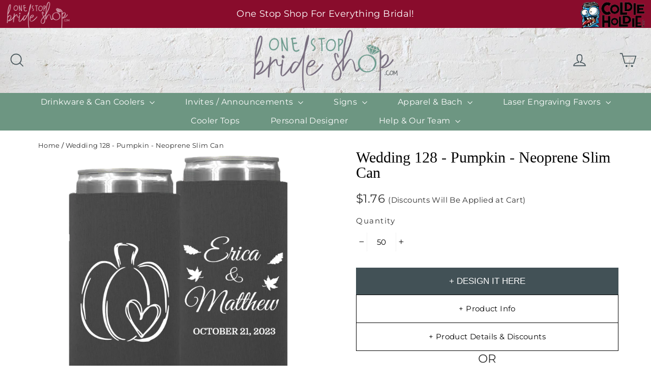

--- FILE ---
content_type: text/html; charset=utf-8
request_url: https://onestopbrideshop.com/products/wedding-template-128-neoprene-slim-can
body_size: 51041
content:
<!doctype html>
<html class="no-js" lang="en">
<head>
<!-- Begin Added by flareAI Shopify App -->
<meta name="msvalidate.01" content="2657D70150E1A480B584245B06F3D7FA" />
<meta name="google-site-verification" content="FjNP6oHOh0yNcSx8mBVgiNHN0R9tKVh81jBnYkTVCEk" />
<script async src="https://www.googletagmanager.com/gtag/js?id=G-WXPL3H2FWV"></script><script>  window.dataLayer = window.dataLayer || [];  function gtag(){dataLayer.push(arguments);}  gtag('js', new Date());  gtag('config', 'G-WXPL3H2FWV');</script>
<!-- End Added by flareAI Shopify App -->


  <meta name="google-site-verification" content="XIpMMb6hMKgSBaSGxOBKB7vG7dYCOzJqYNqhS9ErRWA" />
  <meta charset="utf-8">
  <meta http-equiv="X-UA-Compatible" content="IE=edge,chrome=1">
  <meta name="viewport" content="width=device-width,initial-scale=1">
  <meta name="theme-color" content="#6d9682">
  <link rel="canonical" href="https://onestopbrideshop.com/products/wedding-template-128-neoprene-slim-can">

<!-- Google Tag Manager -->
<script>(function(w,d,s,l,i){w[l]=w[l]||[];w[l].push({'gtm.start':
new Date().getTime(),event:'gtm.js'});var f=d.getElementsByTagName(s)[0],
j=d.createElement(s),dl=l!='dataLayer'?'&l='+l:'';j.async=true;j.src=
'https://www.googletagmanager.com/gtm.js?id='+i+dl;f.parentNode.insertBefore(j,f);
})(window,document,'script','dataLayer','GTM-WVM6NBB');</script>
<!-- End Google Tag Manager -->

<!-- Start VWO Async SmartCode -->
<link rel="preconnect" href="https://dev.visualwebsiteoptimizer.com" />
<script type='text/javascript' id='vwoCode'>
window._vwo_code || (function() {
var account_id=804635,
version=2.0,
settings_tolerance=2000,
hide_element='body',
hide_element_style = 'opacity:0 !important;filter:alpha(opacity=0) !important;background:none !important',
/* DO NOT EDIT BELOW THIS LINE */
f=false,w=window,d=document,v=d.querySelector('#vwoCode'),cK='_vwo_'+account_id+'_settings',cc={};try{var c=JSON.parse(localStorage.getItem('_vwo_'+account_id+'_config'));cc=c&&typeof c==='object'?c:{}}catch(e){}var stT=cc.stT==='session'?w.sessionStorage:w.localStorage;code={use_existing_jquery:function(){return typeof use_existing_jquery!=='undefined'?use_existing_jquery:undefined},library_tolerance:function(){return typeof library_tolerance!=='undefined'?library_tolerance:undefined},settings_tolerance:function(){return cc.sT||settings_tolerance},hide_element_style:function(){return'{'+(cc.hES||hide_element_style)+'}'},hide_element:function(){return typeof cc.hE==='string'?cc.hE:hide_element},getVersion:function(){return version},finish:function(){if(!f){f=true;var e=d.getElementById('_vis_opt_path_hides');if(e)e.parentNode.removeChild(e)}},finished:function(){return f},load:function(e){var t=this.getSettings(),n=d.createElement('script'),i=this;if(t){n.textContent=t;d.getElementsByTagName('head')[0].appendChild(n);if(!w.VWO||VWO.caE){stT.removeItem(cK);i.load(e)}}else{n.fetchPriority='high';n.src=e;n.type='text/javascript';n.onerror=function(){_vwo_code.finish()};d.getElementsByTagName('head')[0].appendChild(n)}},getSettings:function(){try{var e=stT.getItem(cK);if(!e){return}e=JSON.parse(e);if(Date.now()>e.e){stT.removeItem(cK);return}return e.s}catch(e){return}},init:function(){if(d.URL.indexOf('__vwo_disable__')>-1)return;var e=this.settings_tolerance();w._vwo_settings_timer=setTimeout(function(){_vwo_code.finish();stT.removeItem(cK)},e);var t=d.currentScript,n=d.createElement('style'),i=this.hide_element(),r=t&&!t.async&&i?i+this.hide_element_style():'',c=d.getElementsByTagName('head')[0];n.setAttribute('id','_vis_opt_path_hides');v&&n.setAttribute('nonce',v.nonce);n.setAttribute('type','text/css');if(n.styleSheet)n.styleSheet.cssText=r;else n.appendChild(d.createTextNode(r));c.appendChild(n);this.load('https://dev.visualwebsiteoptimizer.com/j.php?a='+account_id+'&u='+encodeURIComponent(d.URL)+'&vn='+version)}};w._vwo_code=code;code.init();})();
</script>
<!-- End VWO Async SmartCode -->
  
<script type="text/JavaScript">
//Script courtesy of BoogieJack.com
var message="NoRightClicking";
function defeatIE() {if (document.all) {(message);return false;}}
function defeatNS(e) {if 
(document.layers||(document.getElementById&&!document.all)) {
if (e.which==2||e.which==3) {(message);return false;}}}
if (document.layers) 
{document.captureEvents(Event.MOUSEDOWN);document.onmousedown=defeatNS;}
else{document.onmouseup=defeatNS;document.oncontextmenu=defeatIE;}
document.oncontextmenu=new Function("return false")
</script><link rel="shortcut icon" href="//onestopbrideshop.com/cdn/shop/files/osbs_submark-02_32x32.png?v=1655924165" type="image/png" />

<title>
  Wedding 128 - Pumpkin - Neoprene Slim Can

&ndash; One Stop Bride Shop

</title>
  

<meta property="og:site_name" content="One Stop Bride Shop">
<meta property="og:url" content="https://onestopbrideshop.com/products/wedding-template-128-neoprene-slim-can">
<meta property="og:title" content="Wedding 128 - Pumpkin - Neoprene Slim Can">
<meta property="og:type" content="product">
<meta property="og:description" content="Looking for custom wedding favors? One Stop Bride Shop has it all! We have a variety of custom bachelorette party favors, bridal merchandise, and more."><meta property="og:price:amount" content="1.76">
  <meta property="og:price:currency" content="USD"><meta property="og:image" content="http://onestopbrideshop.com/cdn/shop/products/template_128_4a019481-0a76-4fc9-b1cf-2f04e2cea7f9_1200x630.png?v=1735455189"><meta property="og:image" content="http://onestopbrideshop.com/cdn/shop/files/barnwood-brown-neo-slim_0db352e6-9e2f-41fc-bb56-049dce305bb1_1200x630.png?v=1766983548"><meta property="og:image" content="http://onestopbrideshop.com/cdn/shop/files/barnwood-white-neo-slim_07d4081d-5830-48ac-a10e-6bbf9f3b3b92_1200x630.png?v=1766983548">
<meta property="og:image:secure_url" content="https://onestopbrideshop.com/cdn/shop/products/template_128_4a019481-0a76-4fc9-b1cf-2f04e2cea7f9_1200x630.png?v=1735455189"><meta property="og:image:secure_url" content="https://onestopbrideshop.com/cdn/shop/files/barnwood-brown-neo-slim_0db352e6-9e2f-41fc-bb56-049dce305bb1_1200x630.png?v=1766983548"><meta property="og:image:secure_url" content="https://onestopbrideshop.com/cdn/shop/files/barnwood-white-neo-slim_07d4081d-5830-48ac-a10e-6bbf9f3b3b92_1200x630.png?v=1766983548">
<meta name="twitter:site" content="@">
<meta name="twitter:card" content="summary_large_image">
<meta name="twitter:title" content="Wedding 128 - Pumpkin - Neoprene Slim Can">
<meta name="twitter:description" content="Looking for custom wedding favors? One Stop Bride Shop has it all! We have a variety of custom bachelorette party favors, bridal merchandise, and more.">
<style>
  
  @font-face {
  font-family: Montserrat;
  font-weight: 400;
  font-style: normal;
  src: url("//onestopbrideshop.com/cdn/fonts/montserrat/montserrat_n4.81949fa0ac9fd2021e16436151e8eaa539321637.woff2") format("woff2"),
       url("//onestopbrideshop.com/cdn/fonts/montserrat/montserrat_n4.a6c632ca7b62da89c3594789ba828388aac693fe.woff") format("woff");
}


  @font-face {
  font-family: Montserrat;
  font-weight: 700;
  font-style: normal;
  src: url("//onestopbrideshop.com/cdn/fonts/montserrat/montserrat_n7.3c434e22befd5c18a6b4afadb1e3d77c128c7939.woff2") format("woff2"),
       url("//onestopbrideshop.com/cdn/fonts/montserrat/montserrat_n7.5d9fa6e2cae713c8fb539a9876489d86207fe957.woff") format("woff");
}

  @font-face {
  font-family: Montserrat;
  font-weight: 400;
  font-style: italic;
  src: url("//onestopbrideshop.com/cdn/fonts/montserrat/montserrat_i4.5a4ea298b4789e064f62a29aafc18d41f09ae59b.woff2") format("woff2"),
       url("//onestopbrideshop.com/cdn/fonts/montserrat/montserrat_i4.072b5869c5e0ed5b9d2021e4c2af132e16681ad2.woff") format("woff");
}

  @font-face {
  font-family: Montserrat;
  font-weight: 700;
  font-style: italic;
  src: url("//onestopbrideshop.com/cdn/fonts/montserrat/montserrat_i7.a0d4a463df4f146567d871890ffb3c80408e7732.woff2") format("woff2"),
       url("//onestopbrideshop.com/cdn/fonts/montserrat/montserrat_i7.f6ec9f2a0681acc6f8152c40921d2a4d2e1a2c78.woff") format("woff");
}

</style>

  <link href="//onestopbrideshop.com/cdn/shop/t/19/assets/theme.scss.css?v=104880843898968266371766811111" rel="stylesheet" type="text/css" media="all" />
 
  
    <link href="//onestopbrideshop.com/cdn/shop/t/19/assets/byi-standalone.css?v=97254433303931105871726609653" rel="stylesheet" type="text/css" media="all" />
    <!-- Google Tag Manager -->
    <script>(function(w,d,s,l,i){w[l]=w[l]||[];w[l].push({'gtm.start':
    new Date().getTime(),event:'gtm.js'});var f=d.getElementsByTagName(s)[0],
    j=d.createElement(s),dl=l!='dataLayer'?'&l='+l:'';j.async=true;j.src=
    'https://www.googletagmanager.com/gtm.js?id='+i+dl;f.parentNode.insertBefore(j,f);
    })(window,document,'script','dataLayer','GTM-PB9NLPZ');</script>
  <!-- End Google Tag Manager -->
   <meta name="google-site-verification" content="XIpMMb6hMKgSBaSGxOBKB7vG7dYCOzJqYNqhS9ErRWA" />
  
  <script>
    document.documentElement.className = document.documentElement.className.replace('no-js', 'js');

    window.theme = window.theme || {};
    theme.strings = {
      addToCart: "Add to cart",
      soldOut: "Sold Out",
      unavailable: "Unavailable",
      stockLabel: "[count] in stock",
      cartSavings: "You're saving [savings]",
      cartEmpty: "Your cart is currently empty.",
      cartTermsConfirmation: "You must agree with the terms and conditions of sales to check out"
    };
    theme.settings = {
      cartType: "page",
      moneyFormat: "${{amount}}",
      quickView: true,
      themeVersion: "3.4.1"
    };
  </script>



	
	<script>window.performance && window.performance.mark && window.performance.mark('shopify.content_for_header.start');</script><meta name="facebook-domain-verification" content="s39aomkshaxxdpwk5c4b2ubwi94ao6">
<meta name="google-site-verification" content="tFweqsPh7JbqBvtu0Hgc5mTgmPZgmZ5geJAluSNCWBc">
<meta name="google-site-verification" content="tFweqsPh7JbqBvtu0Hgc5mTgmPZgmZ5geJAluSNCWBc">
<meta id="shopify-digital-wallet" name="shopify-digital-wallet" content="/58992066720/digital_wallets/dialog">
<meta name="shopify-checkout-api-token" content="5025fff00f2cbbfc6d3d54626810a3ae">
<meta id="in-context-paypal-metadata" data-shop-id="58992066720" data-venmo-supported="false" data-environment="production" data-locale="en_US" data-paypal-v4="true" data-currency="USD">
<link rel="alternate" type="application/json+oembed" href="https://onestopbrideshop.com/products/wedding-template-128-neoprene-slim-can.oembed">
<script async="async" src="/checkouts/internal/preloads.js?locale=en-US"></script>
<link rel="preconnect" href="https://shop.app" crossorigin="anonymous">
<script async="async" src="https://shop.app/checkouts/internal/preloads.js?locale=en-US&shop_id=58992066720" crossorigin="anonymous"></script>
<script id="apple-pay-shop-capabilities" type="application/json">{"shopId":58992066720,"countryCode":"US","currencyCode":"USD","merchantCapabilities":["supports3DS"],"merchantId":"gid:\/\/shopify\/Shop\/58992066720","merchantName":"One Stop Bride Shop","requiredBillingContactFields":["postalAddress","email","phone"],"requiredShippingContactFields":["postalAddress","email","phone"],"shippingType":"shipping","supportedNetworks":["visa","masterCard","amex","discover","elo","jcb"],"total":{"type":"pending","label":"One Stop Bride Shop","amount":"1.00"},"shopifyPaymentsEnabled":true,"supportsSubscriptions":true}</script>
<script id="shopify-features" type="application/json">{"accessToken":"5025fff00f2cbbfc6d3d54626810a3ae","betas":["rich-media-storefront-analytics"],"domain":"onestopbrideshop.com","predictiveSearch":true,"shopId":58992066720,"locale":"en"}</script>
<script>var Shopify = Shopify || {};
Shopify.shop = "onestopbrideshop.myshopify.com";
Shopify.locale = "en";
Shopify.currency = {"active":"USD","rate":"1.0"};
Shopify.country = "US";
Shopify.theme = {"name":"Archetype | Copy of Motion - Yotpo Hulk 12-2-24","id":140422906070,"schema_name":"Motion","schema_version":"3.4.1","theme_store_id":null,"role":"main"};
Shopify.theme.handle = "null";
Shopify.theme.style = {"id":null,"handle":null};
Shopify.cdnHost = "onestopbrideshop.com/cdn";
Shopify.routes = Shopify.routes || {};
Shopify.routes.root = "/";</script>
<script type="module">!function(o){(o.Shopify=o.Shopify||{}).modules=!0}(window);</script>
<script>!function(o){function n(){var o=[];function n(){o.push(Array.prototype.slice.apply(arguments))}return n.q=o,n}var t=o.Shopify=o.Shopify||{};t.loadFeatures=n(),t.autoloadFeatures=n()}(window);</script>
<script>
  window.ShopifyPay = window.ShopifyPay || {};
  window.ShopifyPay.apiHost = "shop.app\/pay";
  window.ShopifyPay.redirectState = null;
</script>
<script id="shop-js-analytics" type="application/json">{"pageType":"product"}</script>
<script defer="defer" async type="module" src="//onestopbrideshop.com/cdn/shopifycloud/shop-js/modules/v2/client.init-shop-cart-sync_BT-GjEfc.en.esm.js"></script>
<script defer="defer" async type="module" src="//onestopbrideshop.com/cdn/shopifycloud/shop-js/modules/v2/chunk.common_D58fp_Oc.esm.js"></script>
<script defer="defer" async type="module" src="//onestopbrideshop.com/cdn/shopifycloud/shop-js/modules/v2/chunk.modal_xMitdFEc.esm.js"></script>
<script type="module">
  await import("//onestopbrideshop.com/cdn/shopifycloud/shop-js/modules/v2/client.init-shop-cart-sync_BT-GjEfc.en.esm.js");
await import("//onestopbrideshop.com/cdn/shopifycloud/shop-js/modules/v2/chunk.common_D58fp_Oc.esm.js");
await import("//onestopbrideshop.com/cdn/shopifycloud/shop-js/modules/v2/chunk.modal_xMitdFEc.esm.js");

  window.Shopify.SignInWithShop?.initShopCartSync?.({"fedCMEnabled":true,"windoidEnabled":true});

</script>
<script>
  window.Shopify = window.Shopify || {};
  if (!window.Shopify.featureAssets) window.Shopify.featureAssets = {};
  window.Shopify.featureAssets['shop-js'] = {"shop-cart-sync":["modules/v2/client.shop-cart-sync_DZOKe7Ll.en.esm.js","modules/v2/chunk.common_D58fp_Oc.esm.js","modules/v2/chunk.modal_xMitdFEc.esm.js"],"init-fed-cm":["modules/v2/client.init-fed-cm_B6oLuCjv.en.esm.js","modules/v2/chunk.common_D58fp_Oc.esm.js","modules/v2/chunk.modal_xMitdFEc.esm.js"],"shop-cash-offers":["modules/v2/client.shop-cash-offers_D2sdYoxE.en.esm.js","modules/v2/chunk.common_D58fp_Oc.esm.js","modules/v2/chunk.modal_xMitdFEc.esm.js"],"shop-login-button":["modules/v2/client.shop-login-button_QeVjl5Y3.en.esm.js","modules/v2/chunk.common_D58fp_Oc.esm.js","modules/v2/chunk.modal_xMitdFEc.esm.js"],"pay-button":["modules/v2/client.pay-button_DXTOsIq6.en.esm.js","modules/v2/chunk.common_D58fp_Oc.esm.js","modules/v2/chunk.modal_xMitdFEc.esm.js"],"shop-button":["modules/v2/client.shop-button_DQZHx9pm.en.esm.js","modules/v2/chunk.common_D58fp_Oc.esm.js","modules/v2/chunk.modal_xMitdFEc.esm.js"],"avatar":["modules/v2/client.avatar_BTnouDA3.en.esm.js"],"init-windoid":["modules/v2/client.init-windoid_CR1B-cfM.en.esm.js","modules/v2/chunk.common_D58fp_Oc.esm.js","modules/v2/chunk.modal_xMitdFEc.esm.js"],"init-shop-for-new-customer-accounts":["modules/v2/client.init-shop-for-new-customer-accounts_C_vY_xzh.en.esm.js","modules/v2/client.shop-login-button_QeVjl5Y3.en.esm.js","modules/v2/chunk.common_D58fp_Oc.esm.js","modules/v2/chunk.modal_xMitdFEc.esm.js"],"init-shop-email-lookup-coordinator":["modules/v2/client.init-shop-email-lookup-coordinator_BI7n9ZSv.en.esm.js","modules/v2/chunk.common_D58fp_Oc.esm.js","modules/v2/chunk.modal_xMitdFEc.esm.js"],"init-shop-cart-sync":["modules/v2/client.init-shop-cart-sync_BT-GjEfc.en.esm.js","modules/v2/chunk.common_D58fp_Oc.esm.js","modules/v2/chunk.modal_xMitdFEc.esm.js"],"shop-toast-manager":["modules/v2/client.shop-toast-manager_DiYdP3xc.en.esm.js","modules/v2/chunk.common_D58fp_Oc.esm.js","modules/v2/chunk.modal_xMitdFEc.esm.js"],"init-customer-accounts":["modules/v2/client.init-customer-accounts_D9ZNqS-Q.en.esm.js","modules/v2/client.shop-login-button_QeVjl5Y3.en.esm.js","modules/v2/chunk.common_D58fp_Oc.esm.js","modules/v2/chunk.modal_xMitdFEc.esm.js"],"init-customer-accounts-sign-up":["modules/v2/client.init-customer-accounts-sign-up_iGw4briv.en.esm.js","modules/v2/client.shop-login-button_QeVjl5Y3.en.esm.js","modules/v2/chunk.common_D58fp_Oc.esm.js","modules/v2/chunk.modal_xMitdFEc.esm.js"],"shop-follow-button":["modules/v2/client.shop-follow-button_CqMgW2wH.en.esm.js","modules/v2/chunk.common_D58fp_Oc.esm.js","modules/v2/chunk.modal_xMitdFEc.esm.js"],"checkout-modal":["modules/v2/client.checkout-modal_xHeaAweL.en.esm.js","modules/v2/chunk.common_D58fp_Oc.esm.js","modules/v2/chunk.modal_xMitdFEc.esm.js"],"shop-login":["modules/v2/client.shop-login_D91U-Q7h.en.esm.js","modules/v2/chunk.common_D58fp_Oc.esm.js","modules/v2/chunk.modal_xMitdFEc.esm.js"],"lead-capture":["modules/v2/client.lead-capture_BJmE1dJe.en.esm.js","modules/v2/chunk.common_D58fp_Oc.esm.js","modules/v2/chunk.modal_xMitdFEc.esm.js"],"payment-terms":["modules/v2/client.payment-terms_Ci9AEqFq.en.esm.js","modules/v2/chunk.common_D58fp_Oc.esm.js","modules/v2/chunk.modal_xMitdFEc.esm.js"]};
</script>
<script>(function() {
  var isLoaded = false;
  function asyncLoad() {
    if (isLoaded) return;
    isLoaded = true;
    var urls = ["https:\/\/app-easy-product-downloads.fr\/js\/ajax\/easy_product_dl_get_product_download.js?shop=onestopbrideshop.myshopify.com","https:\/\/static-us.afterpay.com\/shopify\/afterpay-attract\/afterpay-attract-widget.js?shop=onestopbrideshop.myshopify.com","","https:\/\/byi-marketplace.brushyourideas.com\/assets\/js\/custom-public.js?shop=onestopbrideshop.myshopify.com","https:\/\/byi-marketplace.brushyourideas.com\/includes\/store\/onestopbrideshop\/assets\/js\/byi-custom.js?shop=onestopbrideshop.myshopify.com","","https:\/\/pixel.wetracked.io\/onestopbrideshop.myshopify.com\/events.js?shop=onestopbrideshop.myshopify.com","https:\/\/d33a6lvgbd0fej.cloudfront.net\/script_tag\/secomapp.scripttag.js?shop=onestopbrideshop.myshopify.com","https:\/\/cdn.9gtb.com\/loader.js?g_cvt_id=82084774-e0a3-43b9-b32a-636670cdd4b7\u0026shop=onestopbrideshop.myshopify.com"];
    for (var i = 0; i < urls.length; i++) {
      var s = document.createElement('script');
      s.type = 'text/javascript';
      s.async = true;
      s.src = urls[i];
      var x = document.getElementsByTagName('script')[0];
      x.parentNode.insertBefore(s, x);
    }
  };
  if(window.attachEvent) {
    window.attachEvent('onload', asyncLoad);
  } else {
    window.addEventListener('load', asyncLoad, false);
  }
})();</script>
<script id="__st">var __st={"a":58992066720,"offset":-21600,"reqid":"1f8b4833-c062-42f2-88e3-2f0e1b764584-1769080607","pageurl":"onestopbrideshop.com\/products\/wedding-template-128-neoprene-slim-can","u":"44f6d5a66580","p":"product","rtyp":"product","rid":7691690574038};</script>
<script>window.ShopifyPaypalV4VisibilityTracking = true;</script>
<script id="captcha-bootstrap">!function(){'use strict';const t='contact',e='account',n='new_comment',o=[[t,t],['blogs',n],['comments',n],[t,'customer']],c=[[e,'customer_login'],[e,'guest_login'],[e,'recover_customer_password'],[e,'create_customer']],r=t=>t.map((([t,e])=>`form[action*='/${t}']:not([data-nocaptcha='true']) input[name='form_type'][value='${e}']`)).join(','),a=t=>()=>t?[...document.querySelectorAll(t)].map((t=>t.form)):[];function s(){const t=[...o],e=r(t);return a(e)}const i='password',u='form_key',d=['recaptcha-v3-token','g-recaptcha-response','h-captcha-response',i],f=()=>{try{return window.sessionStorage}catch{return}},m='__shopify_v',_=t=>t.elements[u];function p(t,e,n=!1){try{const o=window.sessionStorage,c=JSON.parse(o.getItem(e)),{data:r}=function(t){const{data:e,action:n}=t;return t[m]||n?{data:e,action:n}:{data:t,action:n}}(c);for(const[e,n]of Object.entries(r))t.elements[e]&&(t.elements[e].value=n);n&&o.removeItem(e)}catch(o){console.error('form repopulation failed',{error:o})}}const l='form_type',E='cptcha';function T(t){t.dataset[E]=!0}const w=window,h=w.document,L='Shopify',v='ce_forms',y='captcha';let A=!1;((t,e)=>{const n=(g='f06e6c50-85a8-45c8-87d0-21a2b65856fe',I='https://cdn.shopify.com/shopifycloud/storefront-forms-hcaptcha/ce_storefront_forms_captcha_hcaptcha.v1.5.2.iife.js',D={infoText:'Protected by hCaptcha',privacyText:'Privacy',termsText:'Terms'},(t,e,n)=>{const o=w[L][v],c=o.bindForm;if(c)return c(t,g,e,D).then(n);var r;o.q.push([[t,g,e,D],n]),r=I,A||(h.body.append(Object.assign(h.createElement('script'),{id:'captcha-provider',async:!0,src:r})),A=!0)});var g,I,D;w[L]=w[L]||{},w[L][v]=w[L][v]||{},w[L][v].q=[],w[L][y]=w[L][y]||{},w[L][y].protect=function(t,e){n(t,void 0,e),T(t)},Object.freeze(w[L][y]),function(t,e,n,w,h,L){const[v,y,A,g]=function(t,e,n){const i=e?o:[],u=t?c:[],d=[...i,...u],f=r(d),m=r(i),_=r(d.filter((([t,e])=>n.includes(e))));return[a(f),a(m),a(_),s()]}(w,h,L),I=t=>{const e=t.target;return e instanceof HTMLFormElement?e:e&&e.form},D=t=>v().includes(t);t.addEventListener('submit',(t=>{const e=I(t);if(!e)return;const n=D(e)&&!e.dataset.hcaptchaBound&&!e.dataset.recaptchaBound,o=_(e),c=g().includes(e)&&(!o||!o.value);(n||c)&&t.preventDefault(),c&&!n&&(function(t){try{if(!f())return;!function(t){const e=f();if(!e)return;const n=_(t);if(!n)return;const o=n.value;o&&e.removeItem(o)}(t);const e=Array.from(Array(32),(()=>Math.random().toString(36)[2])).join('');!function(t,e){_(t)||t.append(Object.assign(document.createElement('input'),{type:'hidden',name:u})),t.elements[u].value=e}(t,e),function(t,e){const n=f();if(!n)return;const o=[...t.querySelectorAll(`input[type='${i}']`)].map((({name:t})=>t)),c=[...d,...o],r={};for(const[a,s]of new FormData(t).entries())c.includes(a)||(r[a]=s);n.setItem(e,JSON.stringify({[m]:1,action:t.action,data:r}))}(t,e)}catch(e){console.error('failed to persist form',e)}}(e),e.submit())}));const S=(t,e)=>{t&&!t.dataset[E]&&(n(t,e.some((e=>e===t))),T(t))};for(const o of['focusin','change'])t.addEventListener(o,(t=>{const e=I(t);D(e)&&S(e,y())}));const B=e.get('form_key'),M=e.get(l),P=B&&M;t.addEventListener('DOMContentLoaded',(()=>{const t=y();if(P)for(const e of t)e.elements[l].value===M&&p(e,B);[...new Set([...A(),...v().filter((t=>'true'===t.dataset.shopifyCaptcha))])].forEach((e=>S(e,t)))}))}(h,new URLSearchParams(w.location.search),n,t,e,['guest_login'])})(!0,!0)}();</script>
<script integrity="sha256-4kQ18oKyAcykRKYeNunJcIwy7WH5gtpwJnB7kiuLZ1E=" data-source-attribution="shopify.loadfeatures" defer="defer" src="//onestopbrideshop.com/cdn/shopifycloud/storefront/assets/storefront/load_feature-a0a9edcb.js" crossorigin="anonymous"></script>
<script crossorigin="anonymous" defer="defer" src="//onestopbrideshop.com/cdn/shopifycloud/storefront/assets/shopify_pay/storefront-65b4c6d7.js?v=20250812"></script>
<script data-source-attribution="shopify.dynamic_checkout.dynamic.init">var Shopify=Shopify||{};Shopify.PaymentButton=Shopify.PaymentButton||{isStorefrontPortableWallets:!0,init:function(){window.Shopify.PaymentButton.init=function(){};var t=document.createElement("script");t.src="https://onestopbrideshop.com/cdn/shopifycloud/portable-wallets/latest/portable-wallets.en.js",t.type="module",document.head.appendChild(t)}};
</script>
<script data-source-attribution="shopify.dynamic_checkout.buyer_consent">
  function portableWalletsHideBuyerConsent(e){var t=document.getElementById("shopify-buyer-consent"),n=document.getElementById("shopify-subscription-policy-button");t&&n&&(t.classList.add("hidden"),t.setAttribute("aria-hidden","true"),n.removeEventListener("click",e))}function portableWalletsShowBuyerConsent(e){var t=document.getElementById("shopify-buyer-consent"),n=document.getElementById("shopify-subscription-policy-button");t&&n&&(t.classList.remove("hidden"),t.removeAttribute("aria-hidden"),n.addEventListener("click",e))}window.Shopify?.PaymentButton&&(window.Shopify.PaymentButton.hideBuyerConsent=portableWalletsHideBuyerConsent,window.Shopify.PaymentButton.showBuyerConsent=portableWalletsShowBuyerConsent);
</script>
<script data-source-attribution="shopify.dynamic_checkout.cart.bootstrap">document.addEventListener("DOMContentLoaded",(function(){function t(){return document.querySelector("shopify-accelerated-checkout-cart, shopify-accelerated-checkout")}if(t())Shopify.PaymentButton.init();else{new MutationObserver((function(e,n){t()&&(Shopify.PaymentButton.init(),n.disconnect())})).observe(document.body,{childList:!0,subtree:!0})}}));
</script>
<link id="shopify-accelerated-checkout-styles" rel="stylesheet" media="screen" href="https://onestopbrideshop.com/cdn/shopifycloud/portable-wallets/latest/accelerated-checkout-backwards-compat.css" crossorigin="anonymous">
<style id="shopify-accelerated-checkout-cart">
        #shopify-buyer-consent {
  margin-top: 1em;
  display: inline-block;
  width: 100%;
}

#shopify-buyer-consent.hidden {
  display: none;
}

#shopify-subscription-policy-button {
  background: none;
  border: none;
  padding: 0;
  text-decoration: underline;
  font-size: inherit;
  cursor: pointer;
}

#shopify-subscription-policy-button::before {
  box-shadow: none;
}

      </style>

<script>window.performance && window.performance.mark && window.performance.mark('shopify.content_for_header.end');</script>
	

  <!--[if lt IE 9]>
<script src="//cdnjs.cloudflare.com/ajax/libs/html5shiv/3.7.2/html5shiv.min.js" type="text/javascript"></script>
<![endif]-->
<!--[if (lte IE 9) ]><script src="//onestopbrideshop.com/cdn/shop/t/19/assets/match-media.min.js?v=159635276924582161481707740229" type="text/javascript"></script><![endif]-->


  <script src="//code.jquery.com/jquery-3.2.0.min.js" type="text/javascript"></script>
  <script>theme.jQuery = jQuery;</script>

  
  <script src="//onestopbrideshop.com/cdn/shop/t/19/assets/vendor.js" defer="defer"></script>



  

  
  <script src="//onestopbrideshop.com/cdn/shop/t/19/assets/theme.js?v=104039071660308767421707740229" defer="defer"></script>


<style rel='text/css'>.options-hidden{display:none!important}</style>




<script src="//onestopbrideshop.com/cdn/shopifycloud/storefront/assets/themes_support/api.jquery-7ab1a3a4.js" type="text/javascript"></script>

  <!-- Yotpo JavaScript > Layout > theme.liquid -->
  <script type="text/javascript">
    (function e(){var e=document.createElement("script");e.type="text/javascript",
      e.async=true,e.src="//staticw2.yotpo.com/sf1KJzXnD8TZY9WcUUuzpUHwG1aND2JXNnhvbYwb/widget.js";var t=document.getElementsByTagName("script")[0];t.parentNode.insertBefore(e,t)})();
  </script>
  <!-- End of Yotpo JavaScript -->

  

<!-- GSSTART Code for Swatches head. Do not change --><script type="text/javascript"  src="https://gravity-software.com/showswatches/js/shopify/variantswatches6898.js?v=gs27ada7cb11b82dc16084ec9ab2d7f868"></script><!-- Code for Swatches head. Do not change GSEND --><script>window.is_hulkpo_installed=true</script>

<!-- Matomo -->
<script>
  var _paq = window._paq = window._paq || [];
  /* tracker methods like "setCustomDimension" should be called before "trackPageView" */
 
    
  _paq.push(['trackPageView']);
  _paq.push(['enableLinkTracking']);
  (function() {
    var u="//analytics-1.psastaffing.com/";
    _paq.push(['setTrackerUrl', u+'matomo.php']);
    _paq.push(['setSiteId', '3']);
    var d=document, g=d.createElement('script'), s=d.getElementsByTagName('script')[0];
    g.async=true; g.src=u+'matomo.js'; s.parentNode.insertBefore(g,s);
  })();
</script>
<!-- End Matomo Code -->



<!-- Script Begin Added by flareAI Shopify App -->
<script rel="nofollow" src="https://onestopbrideshop.com/apps/mansion-flare/scripts/onestopbrideshop.com/flareai_script.js" defer></script>
<!-- Script End Added by flareAI Shopify App -->
<!-- BEGIN app block: shopify://apps/yotpo-product-reviews/blocks/settings/eb7dfd7d-db44-4334-bc49-c893b51b36cf -->


<script type="text/javascript">
  (function e(){var e=document.createElement("script");
  e.type="text/javascript",e.async=true,
  e.src="//staticw2.yotpo.com//widget.js?lang=en";
  var t=document.getElementsByTagName("script")[0];
  t.parentNode.insertBefore(e,t)})();
</script>



  
<!-- END app block --><!-- BEGIN app block: shopify://apps/minmaxify-order-limits/blocks/app-embed-block/3acfba32-89f3-4377-ae20-cbb9abc48475 --><script type="text/javascript">minMaxifyContext={cartItemExtras: [], product: { product_id:7691690574038, collection: [424043905238,280208834720,286214652064,280201494688,400350183638,446722703574,280208375968,285988520096,406083240150,280209260704,286214750368], tag:["beach","designable","neoprene slim can","summer","template #3","wedding"]}}</script> <script type="text/javascript" src="https://limits.minmaxify.com/onestopbrideshop.myshopify.com?v=126a&r=20250216052740"></script>

<!-- END app block --><!-- BEGIN app block: shopify://apps/klaviyo-email-marketing-sms/blocks/klaviyo-onsite-embed/2632fe16-c075-4321-a88b-50b567f42507 -->












  <script async src="https://static.klaviyo.com/onsite/js/WfWRKH/klaviyo.js?company_id=WfWRKH"></script>
  <script>!function(){if(!window.klaviyo){window._klOnsite=window._klOnsite||[];try{window.klaviyo=new Proxy({},{get:function(n,i){return"push"===i?function(){var n;(n=window._klOnsite).push.apply(n,arguments)}:function(){for(var n=arguments.length,o=new Array(n),w=0;w<n;w++)o[w]=arguments[w];var t="function"==typeof o[o.length-1]?o.pop():void 0,e=new Promise((function(n){window._klOnsite.push([i].concat(o,[function(i){t&&t(i),n(i)}]))}));return e}}})}catch(n){window.klaviyo=window.klaviyo||[],window.klaviyo.push=function(){var n;(n=window._klOnsite).push.apply(n,arguments)}}}}();</script>

  
    <script id="viewed_product">
      if (item == null) {
        var _learnq = _learnq || [];

        var MetafieldReviews = null
        var MetafieldYotpoRating = null
        var MetafieldYotpoCount = null
        var MetafieldLooxRating = null
        var MetafieldLooxCount = null
        var okendoProduct = null
        var okendoProductReviewCount = null
        var okendoProductReviewAverageValue = null
        try {
          // The following fields are used for Customer Hub recently viewed in order to add reviews.
          // This information is not part of __kla_viewed. Instead, it is part of __kla_viewed_reviewed_items
          MetafieldReviews = {};
          MetafieldYotpoRating = null
          MetafieldYotpoCount = null
          MetafieldLooxRating = null
          MetafieldLooxCount = null

          okendoProduct = null
          // If the okendo metafield is not legacy, it will error, which then requires the new json formatted data
          if (okendoProduct && 'error' in okendoProduct) {
            okendoProduct = null
          }
          okendoProductReviewCount = okendoProduct ? okendoProduct.reviewCount : null
          okendoProductReviewAverageValue = okendoProduct ? okendoProduct.reviewAverageValue : null
        } catch (error) {
          console.error('Error in Klaviyo onsite reviews tracking:', error);
        }

        var item = {
          Name: "Wedding 128 - Pumpkin - Neoprene Slim Can",
          ProductID: 7691690574038,
          Categories: ["all designable koozies","Beach can coolers \u0026 koozie®","Beach Neoprene Slim Can Cooler \u0026 Koozie®","Can Coolers \u0026 Koozie®","Discount Collection for All Products (w\/out fees, setups, etc...)","Fees products","Neoprene Slim Can Coolers \u0026 Koozie®","neoprene slim can discount","Products","Summer can coolers \u0026 Koozie®","Summer Neoprene Slim Can Coolers \u0026 Koozie®"],
          ImageURL: "https://onestopbrideshop.com/cdn/shop/products/template_128_4a019481-0a76-4fc9-b1cf-2f04e2cea7f9_grande.png?v=1735455189",
          URL: "https://onestopbrideshop.com/products/wedding-template-128-neoprene-slim-can",
          Brand: "One Stop Bride Shop",
          Price: "$1.76",
          Value: "1.76",
          CompareAtPrice: "$0.00"
        };
        _learnq.push(['track', 'Viewed Product', item]);
        _learnq.push(['trackViewedItem', {
          Title: item.Name,
          ItemId: item.ProductID,
          Categories: item.Categories,
          ImageUrl: item.ImageURL,
          Url: item.URL,
          Metadata: {
            Brand: item.Brand,
            Price: item.Price,
            Value: item.Value,
            CompareAtPrice: item.CompareAtPrice
          },
          metafields:{
            reviews: MetafieldReviews,
            yotpo:{
              rating: MetafieldYotpoRating,
              count: MetafieldYotpoCount,
            },
            loox:{
              rating: MetafieldLooxRating,
              count: MetafieldLooxCount,
            },
            okendo: {
              rating: okendoProductReviewAverageValue,
              count: okendoProductReviewCount,
            }
          }
        }]);
      }
    </script>
  




  <script>
    window.klaviyoReviewsProductDesignMode = false
  </script>







<!-- END app block --><!-- BEGIN app block: shopify://apps/live-product-options/blocks/app-embed/88bfdf40-5e27-4962-a966-70c8d1e87757 --><script>
  window.theme = window.theme || {};window.theme.moneyFormat = "${{amount}}";window.theme.moneyFormatWithCurrency = "${{amount}} USD";
  window.theme.currencies = ['USD'];
</script><script src="https://assets.cloudlift.app/api/assets/options.js?shop=onestopbrideshop.myshopify.com" defer="defer"></script>
<!-- END app block --><script src="https://cdn.shopify.com/extensions/019a919f-a670-7236-ac6d-c3959974fc0d/conversionbear-bundles-90/assets/bundle-bear-widget.js" type="text/javascript" defer="defer"></script>
<script src="https://cdn.shopify.com/extensions/019b9c97-6be9-72f6-9034-f9229760a9a8/pify-form-builder-contact-form-55/assets/popup.js" type="text/javascript" defer="defer"></script>
<script src="https://cdn.shopify.com/extensions/019b92df-1966-750c-943d-a8ced4b05ac2/option-cli3-369/assets/gpomain.js" type="text/javascript" defer="defer"></script>
<link href="https://monorail-edge.shopifysvc.com" rel="dns-prefetch">
<script>(function(){if ("sendBeacon" in navigator && "performance" in window) {try {var session_token_from_headers = performance.getEntriesByType('navigation')[0].serverTiming.find(x => x.name == '_s').description;} catch {var session_token_from_headers = undefined;}var session_cookie_matches = document.cookie.match(/_shopify_s=([^;]*)/);var session_token_from_cookie = session_cookie_matches && session_cookie_matches.length === 2 ? session_cookie_matches[1] : "";var session_token = session_token_from_headers || session_token_from_cookie || "";function handle_abandonment_event(e) {var entries = performance.getEntries().filter(function(entry) {return /monorail-edge.shopifysvc.com/.test(entry.name);});if (!window.abandonment_tracked && entries.length === 0) {window.abandonment_tracked = true;var currentMs = Date.now();var navigation_start = performance.timing.navigationStart;var payload = {shop_id: 58992066720,url: window.location.href,navigation_start,duration: currentMs - navigation_start,session_token,page_type: "product"};window.navigator.sendBeacon("https://monorail-edge.shopifysvc.com/v1/produce", JSON.stringify({schema_id: "online_store_buyer_site_abandonment/1.1",payload: payload,metadata: {event_created_at_ms: currentMs,event_sent_at_ms: currentMs}}));}}window.addEventListener('pagehide', handle_abandonment_event);}}());</script>
<script id="web-pixels-manager-setup">(function e(e,d,r,n,o){if(void 0===o&&(o={}),!Boolean(null===(a=null===(i=window.Shopify)||void 0===i?void 0:i.analytics)||void 0===a?void 0:a.replayQueue)){var i,a;window.Shopify=window.Shopify||{};var t=window.Shopify;t.analytics=t.analytics||{};var s=t.analytics;s.replayQueue=[],s.publish=function(e,d,r){return s.replayQueue.push([e,d,r]),!0};try{self.performance.mark("wpm:start")}catch(e){}var l=function(){var e={modern:/Edge?\/(1{2}[4-9]|1[2-9]\d|[2-9]\d{2}|\d{4,})\.\d+(\.\d+|)|Firefox\/(1{2}[4-9]|1[2-9]\d|[2-9]\d{2}|\d{4,})\.\d+(\.\d+|)|Chrom(ium|e)\/(9{2}|\d{3,})\.\d+(\.\d+|)|(Maci|X1{2}).+ Version\/(15\.\d+|(1[6-9]|[2-9]\d|\d{3,})\.\d+)([,.]\d+|)( \(\w+\)|)( Mobile\/\w+|) Safari\/|Chrome.+OPR\/(9{2}|\d{3,})\.\d+\.\d+|(CPU[ +]OS|iPhone[ +]OS|CPU[ +]iPhone|CPU IPhone OS|CPU iPad OS)[ +]+(15[._]\d+|(1[6-9]|[2-9]\d|\d{3,})[._]\d+)([._]\d+|)|Android:?[ /-](13[3-9]|1[4-9]\d|[2-9]\d{2}|\d{4,})(\.\d+|)(\.\d+|)|Android.+Firefox\/(13[5-9]|1[4-9]\d|[2-9]\d{2}|\d{4,})\.\d+(\.\d+|)|Android.+Chrom(ium|e)\/(13[3-9]|1[4-9]\d|[2-9]\d{2}|\d{4,})\.\d+(\.\d+|)|SamsungBrowser\/([2-9]\d|\d{3,})\.\d+/,legacy:/Edge?\/(1[6-9]|[2-9]\d|\d{3,})\.\d+(\.\d+|)|Firefox\/(5[4-9]|[6-9]\d|\d{3,})\.\d+(\.\d+|)|Chrom(ium|e)\/(5[1-9]|[6-9]\d|\d{3,})\.\d+(\.\d+|)([\d.]+$|.*Safari\/(?![\d.]+ Edge\/[\d.]+$))|(Maci|X1{2}).+ Version\/(10\.\d+|(1[1-9]|[2-9]\d|\d{3,})\.\d+)([,.]\d+|)( \(\w+\)|)( Mobile\/\w+|) Safari\/|Chrome.+OPR\/(3[89]|[4-9]\d|\d{3,})\.\d+\.\d+|(CPU[ +]OS|iPhone[ +]OS|CPU[ +]iPhone|CPU IPhone OS|CPU iPad OS)[ +]+(10[._]\d+|(1[1-9]|[2-9]\d|\d{3,})[._]\d+)([._]\d+|)|Android:?[ /-](13[3-9]|1[4-9]\d|[2-9]\d{2}|\d{4,})(\.\d+|)(\.\d+|)|Mobile Safari.+OPR\/([89]\d|\d{3,})\.\d+\.\d+|Android.+Firefox\/(13[5-9]|1[4-9]\d|[2-9]\d{2}|\d{4,})\.\d+(\.\d+|)|Android.+Chrom(ium|e)\/(13[3-9]|1[4-9]\d|[2-9]\d{2}|\d{4,})\.\d+(\.\d+|)|Android.+(UC? ?Browser|UCWEB|U3)[ /]?(15\.([5-9]|\d{2,})|(1[6-9]|[2-9]\d|\d{3,})\.\d+)\.\d+|SamsungBrowser\/(5\.\d+|([6-9]|\d{2,})\.\d+)|Android.+MQ{2}Browser\/(14(\.(9|\d{2,})|)|(1[5-9]|[2-9]\d|\d{3,})(\.\d+|))(\.\d+|)|K[Aa][Ii]OS\/(3\.\d+|([4-9]|\d{2,})\.\d+)(\.\d+|)/},d=e.modern,r=e.legacy,n=navigator.userAgent;return n.match(d)?"modern":n.match(r)?"legacy":"unknown"}(),u="modern"===l?"modern":"legacy",c=(null!=n?n:{modern:"",legacy:""})[u],f=function(e){return[e.baseUrl,"/wpm","/b",e.hashVersion,"modern"===e.buildTarget?"m":"l",".js"].join("")}({baseUrl:d,hashVersion:r,buildTarget:u}),m=function(e){var d=e.version,r=e.bundleTarget,n=e.surface,o=e.pageUrl,i=e.monorailEndpoint;return{emit:function(e){var a=e.status,t=e.errorMsg,s=(new Date).getTime(),l=JSON.stringify({metadata:{event_sent_at_ms:s},events:[{schema_id:"web_pixels_manager_load/3.1",payload:{version:d,bundle_target:r,page_url:o,status:a,surface:n,error_msg:t},metadata:{event_created_at_ms:s}}]});if(!i)return console&&console.warn&&console.warn("[Web Pixels Manager] No Monorail endpoint provided, skipping logging."),!1;try{return self.navigator.sendBeacon.bind(self.navigator)(i,l)}catch(e){}var u=new XMLHttpRequest;try{return u.open("POST",i,!0),u.setRequestHeader("Content-Type","text/plain"),u.send(l),!0}catch(e){return console&&console.warn&&console.warn("[Web Pixels Manager] Got an unhandled error while logging to Monorail."),!1}}}}({version:r,bundleTarget:l,surface:e.surface,pageUrl:self.location.href,monorailEndpoint:e.monorailEndpoint});try{o.browserTarget=l,function(e){var d=e.src,r=e.async,n=void 0===r||r,o=e.onload,i=e.onerror,a=e.sri,t=e.scriptDataAttributes,s=void 0===t?{}:t,l=document.createElement("script"),u=document.querySelector("head"),c=document.querySelector("body");if(l.async=n,l.src=d,a&&(l.integrity=a,l.crossOrigin="anonymous"),s)for(var f in s)if(Object.prototype.hasOwnProperty.call(s,f))try{l.dataset[f]=s[f]}catch(e){}if(o&&l.addEventListener("load",o),i&&l.addEventListener("error",i),u)u.appendChild(l);else{if(!c)throw new Error("Did not find a head or body element to append the script");c.appendChild(l)}}({src:f,async:!0,onload:function(){if(!function(){var e,d;return Boolean(null===(d=null===(e=window.Shopify)||void 0===e?void 0:e.analytics)||void 0===d?void 0:d.initialized)}()){var d=window.webPixelsManager.init(e)||void 0;if(d){var r=window.Shopify.analytics;r.replayQueue.forEach((function(e){var r=e[0],n=e[1],o=e[2];d.publishCustomEvent(r,n,o)})),r.replayQueue=[],r.publish=d.publishCustomEvent,r.visitor=d.visitor,r.initialized=!0}}},onerror:function(){return m.emit({status:"failed",errorMsg:"".concat(f," has failed to load")})},sri:function(e){var d=/^sha384-[A-Za-z0-9+/=]+$/;return"string"==typeof e&&d.test(e)}(c)?c:"",scriptDataAttributes:o}),m.emit({status:"loading"})}catch(e){m.emit({status:"failed",errorMsg:(null==e?void 0:e.message)||"Unknown error"})}}})({shopId: 58992066720,storefrontBaseUrl: "https://onestopbrideshop.com",extensionsBaseUrl: "https://extensions.shopifycdn.com/cdn/shopifycloud/web-pixels-manager",monorailEndpoint: "https://monorail-edge.shopifysvc.com/unstable/produce_batch",surface: "storefront-renderer",enabledBetaFlags: ["2dca8a86"],webPixelsConfigList: [{"id":"1714389206","configuration":"{\"accountID\":\"WfWRKH\",\"webPixelConfig\":\"eyJlbmFibGVBZGRlZFRvQ2FydEV2ZW50cyI6IHRydWV9\"}","eventPayloadVersion":"v1","runtimeContext":"STRICT","scriptVersion":"524f6c1ee37bacdca7657a665bdca589","type":"APP","apiClientId":123074,"privacyPurposes":["ANALYTICS","MARKETING"],"dataSharingAdjustments":{"protectedCustomerApprovalScopes":["read_customer_address","read_customer_email","read_customer_name","read_customer_personal_data","read_customer_phone"]}},{"id":"1602683094","configuration":"{\"shop\":\"onestopbrideshop.myshopify.com\",\"collect_url\":\"https:\\\/\\\/collect.bogos.io\\\/collect\"}","eventPayloadVersion":"v1","runtimeContext":"STRICT","scriptVersion":"27aaba9b0270b21ff3511bb6f0b97902","type":"APP","apiClientId":177733,"privacyPurposes":["ANALYTICS","MARKETING","SALE_OF_DATA"],"dataSharingAdjustments":{"protectedCustomerApprovalScopes":["read_customer_address","read_customer_email","read_customer_name","read_customer_personal_data","read_customer_phone"]}},{"id":"1295384790","configuration":"{\"yotpoStoreId\":\"sf1KJzXnD8TZY9WcUUuzpUHwG1aND2JXNnhvbYwb\"}","eventPayloadVersion":"v1","runtimeContext":"STRICT","scriptVersion":"8bb37a256888599d9a3d57f0551d3859","type":"APP","apiClientId":70132,"privacyPurposes":["ANALYTICS","MARKETING","SALE_OF_DATA"],"dataSharingAdjustments":{"protectedCustomerApprovalScopes":["read_customer_address","read_customer_email","read_customer_name","read_customer_personal_data","read_customer_phone"]}},{"id":"488669398","configuration":"{\"config\":\"{\\\"pixel_id\\\":\\\"G-HBSEJX1P1H\\\",\\\"target_country\\\":\\\"US\\\",\\\"gtag_events\\\":[{\\\"type\\\":\\\"search\\\",\\\"action_label\\\":[\\\"G-HBSEJX1P1H\\\",\\\"AW-10829391166\\\/vjIfCO_WrLYYEL7K7aso\\\"]},{\\\"type\\\":\\\"begin_checkout\\\",\\\"action_label\\\":[\\\"G-HBSEJX1P1H\\\",\\\"AW-10829391166\\\/FxqeCPXWrLYYEL7K7aso\\\"]},{\\\"type\\\":\\\"view_item\\\",\\\"action_label\\\":[\\\"G-HBSEJX1P1H\\\",\\\"AW-10829391166\\\/pNFUCOzWrLYYEL7K7aso\\\",\\\"MC-YKMX2XQX1B\\\"]},{\\\"type\\\":\\\"purchase\\\",\\\"action_label\\\":[\\\"G-HBSEJX1P1H\\\",\\\"AW-10829391166\\\/2AYaCJvTrLYYEL7K7aso\\\",\\\"MC-YKMX2XQX1B\\\"]},{\\\"type\\\":\\\"page_view\\\",\\\"action_label\\\":[\\\"G-HBSEJX1P1H\\\",\\\"AW-10829391166\\\/677NCOnWrLYYEL7K7aso\\\",\\\"MC-YKMX2XQX1B\\\"]},{\\\"type\\\":\\\"add_payment_info\\\",\\\"action_label\\\":[\\\"G-HBSEJX1P1H\\\",\\\"AW-10829391166\\\/4bwoCMThrLYYEL7K7aso\\\"]},{\\\"type\\\":\\\"add_to_cart\\\",\\\"action_label\\\":[\\\"G-HBSEJX1P1H\\\",\\\"AW-10829391166\\\/wjDtCPLWrLYYEL7K7aso\\\"]}],\\\"enable_monitoring_mode\\\":false}\"}","eventPayloadVersion":"v1","runtimeContext":"OPEN","scriptVersion":"b2a88bafab3e21179ed38636efcd8a93","type":"APP","apiClientId":1780363,"privacyPurposes":[],"dataSharingAdjustments":{"protectedCustomerApprovalScopes":["read_customer_address","read_customer_email","read_customer_name","read_customer_personal_data","read_customer_phone"]}},{"id":"390037718","configuration":"{\"pixelCode\":\"CM68OFBC77UDUQCD7HT0\"}","eventPayloadVersion":"v1","runtimeContext":"STRICT","scriptVersion":"22e92c2ad45662f435e4801458fb78cc","type":"APP","apiClientId":4383523,"privacyPurposes":["ANALYTICS","MARKETING","SALE_OF_DATA"],"dataSharingAdjustments":{"protectedCustomerApprovalScopes":["read_customer_address","read_customer_email","read_customer_name","read_customer_personal_data","read_customer_phone"]}},{"id":"75759830","configuration":"{\"tagID\":\"2612578800412\"}","eventPayloadVersion":"v1","runtimeContext":"STRICT","scriptVersion":"18031546ee651571ed29edbe71a3550b","type":"APP","apiClientId":3009811,"privacyPurposes":["ANALYTICS","MARKETING","SALE_OF_DATA"],"dataSharingAdjustments":{"protectedCustomerApprovalScopes":["read_customer_address","read_customer_email","read_customer_name","read_customer_personal_data","read_customer_phone"]}},{"id":"shopify-app-pixel","configuration":"{}","eventPayloadVersion":"v1","runtimeContext":"STRICT","scriptVersion":"0450","apiClientId":"shopify-pixel","type":"APP","privacyPurposes":["ANALYTICS","MARKETING"]},{"id":"shopify-custom-pixel","eventPayloadVersion":"v1","runtimeContext":"LAX","scriptVersion":"0450","apiClientId":"shopify-pixel","type":"CUSTOM","privacyPurposes":["ANALYTICS","MARKETING"]}],isMerchantRequest: false,initData: {"shop":{"name":"One Stop Bride Shop","paymentSettings":{"currencyCode":"USD"},"myshopifyDomain":"onestopbrideshop.myshopify.com","countryCode":"US","storefrontUrl":"https:\/\/onestopbrideshop.com"},"customer":null,"cart":null,"checkout":null,"productVariants":[{"price":{"amount":1.76,"currencyCode":"USD"},"product":{"title":"Wedding 128 - Pumpkin - Neoprene Slim Can","vendor":"One Stop Bride Shop","id":"7691690574038","untranslatedTitle":"Wedding 128 - Pumpkin - Neoprene Slim Can","url":"\/products\/wedding-template-128-neoprene-slim-can","type":"Neoprene Slim Can"},"id":"42990572470486","image":{"src":"\/\/onestopbrideshop.com\/cdn\/shop\/products\/template_128_4a019481-0a76-4fc9-b1cf-2f04e2cea7f9.png?v=1735455189"},"sku":"NSLIM-CH","title":"Charcoal","untranslatedTitle":"Charcoal"},{"price":{"amount":1.96,"currencyCode":"USD"},"product":{"title":"Wedding 128 - Pumpkin - Neoprene Slim Can","vendor":"One Stop Bride Shop","id":"7691690574038","untranslatedTitle":"Wedding 128 - Pumpkin - Neoprene Slim Can","url":"\/products\/wedding-template-128-neoprene-slim-can","type":"Neoprene Slim Can"},"id":"44517462835414","image":{"src":"\/\/onestopbrideshop.com\/cdn\/shop\/files\/barnwood-brown-neo-slim_0db352e6-9e2f-41fc-bb56-049dce305bb1.png?v=1766983548"},"sku":"NSLIM-BRWD","title":"Barnwood Brown","untranslatedTitle":"Barnwood Brown"},{"price":{"amount":1.96,"currencyCode":"USD"},"product":{"title":"Wedding 128 - Pumpkin - Neoprene Slim Can","vendor":"One Stop Bride Shop","id":"7691690574038","untranslatedTitle":"Wedding 128 - Pumpkin - Neoprene Slim Can","url":"\/products\/wedding-template-128-neoprene-slim-can","type":"Neoprene Slim Can"},"id":"44517462868182","image":{"src":"\/\/onestopbrideshop.com\/cdn\/shop\/files\/barnwood-white-neo-slim_07d4081d-5830-48ac-a10e-6bbf9f3b3b92.png?v=1766983548"},"sku":"NSLIM-WW","title":"Barnwood White","untranslatedTitle":"Barnwood White"},{"price":{"amount":1.96,"currencyCode":"USD"},"product":{"title":"Wedding 128 - Pumpkin - Neoprene Slim Can","vendor":"One Stop Bride Shop","id":"7691690574038","untranslatedTitle":"Wedding 128 - Pumpkin - Neoprene Slim Can","url":"\/products\/wedding-template-128-neoprene-slim-can","type":"Neoprene Slim Can"},"id":"44517462900950","image":{"src":"\/\/onestopbrideshop.com\/cdn\/shop\/files\/beach-neo-slim_cf084ac6-dbc5-4588-9be0-590a4638dd1b.png?v=1766983548"},"sku":"NSLIM-BCH","title":"Beach","untranslatedTitle":"Beach"},{"price":{"amount":1.76,"currencyCode":"USD"},"product":{"title":"Wedding 128 - Pumpkin - Neoprene Slim Can","vendor":"One Stop Bride Shop","id":"7691690574038","untranslatedTitle":"Wedding 128 - Pumpkin - Neoprene Slim Can","url":"\/products\/wedding-template-128-neoprene-slim-can","type":"Neoprene Slim Can"},"id":"42990572503254","image":{"src":"\/\/onestopbrideshop.com\/cdn\/shop\/files\/black-neo-slim_1bc9635a-86af-4b44-b5ee-c68e1b961ba2.png?v=1766983548"},"sku":"NSLIM-BK","title":"Black","untranslatedTitle":"Black"},{"price":{"amount":1.76,"currencyCode":"USD"},"product":{"title":"Wedding 128 - Pumpkin - Neoprene Slim Can","vendor":"One Stop Bride Shop","id":"7691690574038","untranslatedTitle":"Wedding 128 - Pumpkin - Neoprene Slim Can","url":"\/products\/wedding-template-128-neoprene-slim-can","type":"Neoprene Slim Can"},"id":"42990572536022","image":{"src":"\/\/onestopbrideshop.com\/cdn\/shop\/files\/blush-neo-slim_026f1125-3cb4-48b0-8764-86d6395637db.png?v=1766983548"},"sku":"NSLIM-BL","title":"Blush","untranslatedTitle":"Blush"},{"price":{"amount":1.76,"currencyCode":"USD"},"product":{"title":"Wedding 128 - Pumpkin - Neoprene Slim Can","vendor":"One Stop Bride Shop","id":"7691690574038","untranslatedTitle":"Wedding 128 - Pumpkin - Neoprene Slim Can","url":"\/products\/wedding-template-128-neoprene-slim-can","type":"Neoprene Slim Can"},"id":"44517462933718","image":{"src":"\/\/onestopbrideshop.com\/cdn\/shop\/files\/burnt-orange-neo-slim_b64b3217-b170-44c5-b2c3-bd128d946c68.png?v=1766983548"},"sku":"NLSIM-BO","title":"Burnt Orange","untranslatedTitle":"Burnt Orange"},{"price":{"amount":1.76,"currencyCode":"USD"},"product":{"title":"Wedding 128 - Pumpkin - Neoprene Slim Can","vendor":"One Stop Bride Shop","id":"7691690574038","untranslatedTitle":"Wedding 128 - Pumpkin - Neoprene Slim Can","url":"\/products\/wedding-template-128-neoprene-slim-can","type":"Neoprene Slim Can"},"id":"42990572568790","image":{"src":"\/\/onestopbrideshop.com\/cdn\/shop\/files\/dusty-rose-neo-slim_9f2d955a-2712-409f-a4fb-ed01c2ef3fb9.png?v=1766983548"},"sku":"NSLIM-DR","title":"Dusty Rose","untranslatedTitle":"Dusty Rose"},{"price":{"amount":1.76,"currencyCode":"USD"},"product":{"title":"Wedding 128 - Pumpkin - Neoprene Slim Can","vendor":"One Stop Bride Shop","id":"7691690574038","untranslatedTitle":"Wedding 128 - Pumpkin - Neoprene Slim Can","url":"\/products\/wedding-template-128-neoprene-slim-can","type":"Neoprene Slim Can"},"id":"42990572601558","image":{"src":"\/\/onestopbrideshop.com\/cdn\/shop\/files\/forest-green-neo-slim_243e3ee4-9c69-41fd-bdea-b960e00d5d61.png?v=1766983548"},"sku":"NSLIM-FG","title":"Forest Green","untranslatedTitle":"Forest Green"},{"price":{"amount":1.76,"currencyCode":"USD"},"product":{"title":"Wedding 128 - Pumpkin - Neoprene Slim Can","vendor":"One Stop Bride Shop","id":"7691690574038","untranslatedTitle":"Wedding 128 - Pumpkin - Neoprene Slim Can","url":"\/products\/wedding-template-128-neoprene-slim-can","type":"Neoprene Slim Can"},"id":"42990572634326","image":{"src":"\/\/onestopbrideshop.com\/cdn\/shop\/files\/gray-neo-slim_9a987650-1053-46be-9307-6c4e8bac6267.png?v=1766983548"},"sku":"NSLIM-GR","title":"Gray","untranslatedTitle":"Gray"},{"price":{"amount":1.76,"currencyCode":"USD"},"product":{"title":"Wedding 128 - Pumpkin - Neoprene Slim Can","vendor":"One Stop Bride Shop","id":"7691690574038","untranslatedTitle":"Wedding 128 - Pumpkin - Neoprene Slim Can","url":"\/products\/wedding-template-128-neoprene-slim-can","type":"Neoprene Slim Can"},"id":"42990572667094","image":{"src":"\/\/onestopbrideshop.com\/cdn\/shop\/files\/maroon-neo-slim_b8050a13-0993-4a20-a281-c403137b71e0.png?v=1766983548"},"sku":"NSLIM-MR","title":"Maroon","untranslatedTitle":"Maroon"},{"price":{"amount":1.76,"currencyCode":"USD"},"product":{"title":"Wedding 128 - Pumpkin - Neoprene Slim Can","vendor":"One Stop Bride Shop","id":"7691690574038","untranslatedTitle":"Wedding 128 - Pumpkin - Neoprene Slim Can","url":"\/products\/wedding-template-128-neoprene-slim-can","type":"Neoprene Slim Can"},"id":"42990572699862","image":{"src":"\/\/onestopbrideshop.com\/cdn\/shop\/files\/mauve-neo-slim_6ec64a45-2707-4535-bf39-9a278c5550f8.png?v=1766983548"},"sku":"NSLIM-MAV","title":"Mauve","untranslatedTitle":"Mauve"},{"price":{"amount":1.76,"currencyCode":"USD"},"product":{"title":"Wedding 128 - Pumpkin - Neoprene Slim Can","vendor":"One Stop Bride Shop","id":"7691690574038","untranslatedTitle":"Wedding 128 - Pumpkin - Neoprene Slim Can","url":"\/products\/wedding-template-128-neoprene-slim-can","type":"Neoprene Slim Can"},"id":"42990572732630","image":{"src":"\/\/onestopbrideshop.com\/cdn\/shop\/files\/mint-neo-slim_5a4f9fa4-3553-44ee-ac6c-c3ac75a14ad3.png?v=1766983548"},"sku":"NSLIM-MT","title":"Mint","untranslatedTitle":"Mint"},{"price":{"amount":1.76,"currencyCode":"USD"},"product":{"title":"Wedding 128 - Pumpkin - Neoprene Slim Can","vendor":"One Stop Bride Shop","id":"7691690574038","untranslatedTitle":"Wedding 128 - Pumpkin - Neoprene Slim Can","url":"\/products\/wedding-template-128-neoprene-slim-can","type":"Neoprene Slim Can"},"id":"42990572765398","image":{"src":"\/\/onestopbrideshop.com\/cdn\/shop\/files\/navy-blue-neo-slim_f801407c-f2df-479d-88ce-c7b387f17652.png?v=1766983548"},"sku":"NSLIM-NA","title":"Navy Blue","untranslatedTitle":"Navy Blue"},{"price":{"amount":1.76,"currencyCode":"USD"},"product":{"title":"Wedding 128 - Pumpkin - Neoprene Slim Can","vendor":"One Stop Bride Shop","id":"7691690574038","untranslatedTitle":"Wedding 128 - Pumpkin - Neoprene Slim Can","url":"\/products\/wedding-template-128-neoprene-slim-can","type":"Neoprene Slim Can"},"id":"42990572830934","image":{"src":"\/\/onestopbrideshop.com\/cdn\/shop\/files\/neon-blue-neo-slim_45605bdd-6b75-443c-8cf0-1a1d016267d7.png?v=1766983548"},"sku":"NSLIM-NB","title":"Neon Blue","untranslatedTitle":"Neon Blue"},{"price":{"amount":1.76,"currencyCode":"USD"},"product":{"title":"Wedding 128 - Pumpkin - Neoprene Slim Can","vendor":"One Stop Bride Shop","id":"7691690574038","untranslatedTitle":"Wedding 128 - Pumpkin - Neoprene Slim Can","url":"\/products\/wedding-template-128-neoprene-slim-can","type":"Neoprene Slim Can"},"id":"42990572896470","image":{"src":"\/\/onestopbrideshop.com\/cdn\/shop\/files\/placid-blue-neo-slim_9cb316c4-318d-474e-97af-6a0adbe7c3d6.png?v=1766983548"},"sku":"NSLIM-PL","title":"Placid Blue","untranslatedTitle":"Placid Blue"},{"price":{"amount":1.76,"currencyCode":"USD"},"product":{"title":"Wedding 128 - Pumpkin - Neoprene Slim Can","vendor":"One Stop Bride Shop","id":"7691690574038","untranslatedTitle":"Wedding 128 - Pumpkin - Neoprene Slim Can","url":"\/products\/wedding-template-128-neoprene-slim-can","type":"Neoprene Slim Can"},"id":"42990572929238","image":{"src":"\/\/onestopbrideshop.com\/cdn\/shop\/files\/red-neo-slim_265cf761-8094-4209-9465-de290feb9e02.png?v=1766983548"},"sku":"NSLIM-RE","title":"Red","untranslatedTitle":"Red"},{"price":{"amount":1.76,"currencyCode":"USD"},"product":{"title":"Wedding 128 - Pumpkin - Neoprene Slim Can","vendor":"One Stop Bride Shop","id":"7691690574038","untranslatedTitle":"Wedding 128 - Pumpkin - Neoprene Slim Can","url":"\/products\/wedding-template-128-neoprene-slim-can","type":"Neoprene Slim Can"},"id":"42990572962006","image":{"src":"\/\/onestopbrideshop.com\/cdn\/shop\/files\/royal-blue-neo-slim_dd18b156-fbbe-464c-884b-ce9240e5960d.png?v=1766983548"},"sku":"NSLIM-RB","title":"Royal Blue","untranslatedTitle":"Royal Blue"},{"price":{"amount":1.76,"currencyCode":"USD"},"product":{"title":"Wedding 128 - Pumpkin - Neoprene Slim Can","vendor":"One Stop Bride Shop","id":"7691690574038","untranslatedTitle":"Wedding 128 - Pumpkin - Neoprene Slim Can","url":"\/products\/wedding-template-128-neoprene-slim-can","type":"Neoprene Slim Can"},"id":"42990572994774","image":{"src":"\/\/onestopbrideshop.com\/cdn\/shop\/files\/rust-neo-slim_7a25ca0b-817b-4cb7-9c12-afb5de34c232.png?v=1766983548"},"sku":"NSLIM-RU","title":"Rust","untranslatedTitle":"Rust"},{"price":{"amount":1.76,"currencyCode":"USD"},"product":{"title":"Wedding 128 - Pumpkin - Neoprene Slim Can","vendor":"One Stop Bride Shop","id":"7691690574038","untranslatedTitle":"Wedding 128 - Pumpkin - Neoprene Slim Can","url":"\/products\/wedding-template-128-neoprene-slim-can","type":"Neoprene Slim Can"},"id":"42990573027542","image":{"src":"\/\/onestopbrideshop.com\/cdn\/shop\/files\/sage-neo-slim_4e672cb6-bb79-4116-97f8-395806dcd3a6.png?v=1766983548"},"sku":"NSLIM-SG","title":"Sage","untranslatedTitle":"Sage"},{"price":{"amount":1.76,"currencyCode":"USD"},"product":{"title":"Wedding 128 - Pumpkin - Neoprene Slim Can","vendor":"One Stop Bride Shop","id":"7691690574038","untranslatedTitle":"Wedding 128 - Pumpkin - Neoprene Slim Can","url":"\/products\/wedding-template-128-neoprene-slim-can","type":"Neoprene Slim Can"},"id":"42990573060310","image":{"src":"\/\/onestopbrideshop.com\/cdn\/shop\/files\/sandstone-neo-slim_82bc8eab-7451-423d-8832-d9f27365fe2d.png?v=1766983548"},"sku":"NSLIM-SS","title":"Sandstone","untranslatedTitle":"Sandstone"},{"price":{"amount":1.76,"currencyCode":"USD"},"product":{"title":"Wedding 128 - Pumpkin - Neoprene Slim Can","vendor":"One Stop Bride Shop","id":"7691690574038","untranslatedTitle":"Wedding 128 - Pumpkin - Neoprene Slim Can","url":"\/products\/wedding-template-128-neoprene-slim-can","type":"Neoprene Slim Can"},"id":"42990573093078","image":{"src":"\/\/onestopbrideshop.com\/cdn\/shop\/files\/steel-blue-neo-slim_5066aa51-2c87-490d-9fac-1a22faa90ee7.png?v=1766983548"},"sku":"NSLIM-SB","title":"Steel Blue","untranslatedTitle":"Steel Blue"}],"purchasingCompany":null},},"https://onestopbrideshop.com/cdn","fcfee988w5aeb613cpc8e4bc33m6693e112",{"modern":"","legacy":""},{"shopId":"58992066720","storefrontBaseUrl":"https:\/\/onestopbrideshop.com","extensionBaseUrl":"https:\/\/extensions.shopifycdn.com\/cdn\/shopifycloud\/web-pixels-manager","surface":"storefront-renderer","enabledBetaFlags":"[\"2dca8a86\"]","isMerchantRequest":"false","hashVersion":"fcfee988w5aeb613cpc8e4bc33m6693e112","publish":"custom","events":"[[\"page_viewed\",{}],[\"product_viewed\",{\"productVariant\":{\"price\":{\"amount\":1.76,\"currencyCode\":\"USD\"},\"product\":{\"title\":\"Wedding 128 - Pumpkin - Neoprene Slim Can\",\"vendor\":\"One Stop Bride Shop\",\"id\":\"7691690574038\",\"untranslatedTitle\":\"Wedding 128 - Pumpkin - Neoprene Slim Can\",\"url\":\"\/products\/wedding-template-128-neoprene-slim-can\",\"type\":\"Neoprene Slim Can\"},\"id\":\"42990572470486\",\"image\":{\"src\":\"\/\/onestopbrideshop.com\/cdn\/shop\/products\/template_128_4a019481-0a76-4fc9-b1cf-2f04e2cea7f9.png?v=1735455189\"},\"sku\":\"NSLIM-CH\",\"title\":\"Charcoal\",\"untranslatedTitle\":\"Charcoal\"}}]]"});</script><script>
  window.ShopifyAnalytics = window.ShopifyAnalytics || {};
  window.ShopifyAnalytics.meta = window.ShopifyAnalytics.meta || {};
  window.ShopifyAnalytics.meta.currency = 'USD';
  var meta = {"product":{"id":7691690574038,"gid":"gid:\/\/shopify\/Product\/7691690574038","vendor":"One Stop Bride Shop","type":"Neoprene Slim Can","handle":"wedding-template-128-neoprene-slim-can","variants":[{"id":42990572470486,"price":176,"name":"Wedding 128 - Pumpkin - Neoprene Slim Can - Charcoal","public_title":"Charcoal","sku":"NSLIM-CH"},{"id":44517462835414,"price":196,"name":"Wedding 128 - Pumpkin - Neoprene Slim Can - Barnwood Brown","public_title":"Barnwood Brown","sku":"NSLIM-BRWD"},{"id":44517462868182,"price":196,"name":"Wedding 128 - Pumpkin - Neoprene Slim Can - Barnwood White","public_title":"Barnwood White","sku":"NSLIM-WW"},{"id":44517462900950,"price":196,"name":"Wedding 128 - Pumpkin - Neoprene Slim Can - Beach","public_title":"Beach","sku":"NSLIM-BCH"},{"id":42990572503254,"price":176,"name":"Wedding 128 - Pumpkin - Neoprene Slim Can - Black","public_title":"Black","sku":"NSLIM-BK"},{"id":42990572536022,"price":176,"name":"Wedding 128 - Pumpkin - Neoprene Slim Can - Blush","public_title":"Blush","sku":"NSLIM-BL"},{"id":44517462933718,"price":176,"name":"Wedding 128 - Pumpkin - Neoprene Slim Can - Burnt Orange","public_title":"Burnt Orange","sku":"NLSIM-BO"},{"id":42990572568790,"price":176,"name":"Wedding 128 - Pumpkin - Neoprene Slim Can - Dusty Rose","public_title":"Dusty Rose","sku":"NSLIM-DR"},{"id":42990572601558,"price":176,"name":"Wedding 128 - Pumpkin - Neoprene Slim Can - Forest Green","public_title":"Forest Green","sku":"NSLIM-FG"},{"id":42990572634326,"price":176,"name":"Wedding 128 - Pumpkin - Neoprene Slim Can - Gray","public_title":"Gray","sku":"NSLIM-GR"},{"id":42990572667094,"price":176,"name":"Wedding 128 - Pumpkin - Neoprene Slim Can - Maroon","public_title":"Maroon","sku":"NSLIM-MR"},{"id":42990572699862,"price":176,"name":"Wedding 128 - Pumpkin - Neoprene Slim Can - Mauve","public_title":"Mauve","sku":"NSLIM-MAV"},{"id":42990572732630,"price":176,"name":"Wedding 128 - Pumpkin - Neoprene Slim Can - Mint","public_title":"Mint","sku":"NSLIM-MT"},{"id":42990572765398,"price":176,"name":"Wedding 128 - Pumpkin - Neoprene Slim Can - Navy Blue","public_title":"Navy Blue","sku":"NSLIM-NA"},{"id":42990572830934,"price":176,"name":"Wedding 128 - Pumpkin - Neoprene Slim Can - Neon Blue","public_title":"Neon Blue","sku":"NSLIM-NB"},{"id":42990572896470,"price":176,"name":"Wedding 128 - Pumpkin - Neoprene Slim Can - Placid Blue","public_title":"Placid Blue","sku":"NSLIM-PL"},{"id":42990572929238,"price":176,"name":"Wedding 128 - Pumpkin - Neoprene Slim Can - Red","public_title":"Red","sku":"NSLIM-RE"},{"id":42990572962006,"price":176,"name":"Wedding 128 - Pumpkin - Neoprene Slim Can - Royal Blue","public_title":"Royal Blue","sku":"NSLIM-RB"},{"id":42990572994774,"price":176,"name":"Wedding 128 - Pumpkin - Neoprene Slim Can - Rust","public_title":"Rust","sku":"NSLIM-RU"},{"id":42990573027542,"price":176,"name":"Wedding 128 - Pumpkin - Neoprene Slim Can - Sage","public_title":"Sage","sku":"NSLIM-SG"},{"id":42990573060310,"price":176,"name":"Wedding 128 - Pumpkin - Neoprene Slim Can - Sandstone","public_title":"Sandstone","sku":"NSLIM-SS"},{"id":42990573093078,"price":176,"name":"Wedding 128 - Pumpkin - Neoprene Slim Can - Steel Blue","public_title":"Steel Blue","sku":"NSLIM-SB"}],"remote":false},"page":{"pageType":"product","resourceType":"product","resourceId":7691690574038,"requestId":"1f8b4833-c062-42f2-88e3-2f0e1b764584-1769080607"}};
  for (var attr in meta) {
    window.ShopifyAnalytics.meta[attr] = meta[attr];
  }
</script>
<script class="analytics">
  (function () {
    var customDocumentWrite = function(content) {
      var jquery = null;

      if (window.jQuery) {
        jquery = window.jQuery;
      } else if (window.Checkout && window.Checkout.$) {
        jquery = window.Checkout.$;
      }

      if (jquery) {
        jquery('body').append(content);
      }
    };

    var hasLoggedConversion = function(token) {
      if (token) {
        return document.cookie.indexOf('loggedConversion=' + token) !== -1;
      }
      return false;
    }

    var setCookieIfConversion = function(token) {
      if (token) {
        var twoMonthsFromNow = new Date(Date.now());
        twoMonthsFromNow.setMonth(twoMonthsFromNow.getMonth() + 2);

        document.cookie = 'loggedConversion=' + token + '; expires=' + twoMonthsFromNow;
      }
    }

    var trekkie = window.ShopifyAnalytics.lib = window.trekkie = window.trekkie || [];
    if (trekkie.integrations) {
      return;
    }
    trekkie.methods = [
      'identify',
      'page',
      'ready',
      'track',
      'trackForm',
      'trackLink'
    ];
    trekkie.factory = function(method) {
      return function() {
        var args = Array.prototype.slice.call(arguments);
        args.unshift(method);
        trekkie.push(args);
        return trekkie;
      };
    };
    for (var i = 0; i < trekkie.methods.length; i++) {
      var key = trekkie.methods[i];
      trekkie[key] = trekkie.factory(key);
    }
    trekkie.load = function(config) {
      trekkie.config = config || {};
      trekkie.config.initialDocumentCookie = document.cookie;
      var first = document.getElementsByTagName('script')[0];
      var script = document.createElement('script');
      script.type = 'text/javascript';
      script.onerror = function(e) {
        var scriptFallback = document.createElement('script');
        scriptFallback.type = 'text/javascript';
        scriptFallback.onerror = function(error) {
                var Monorail = {
      produce: function produce(monorailDomain, schemaId, payload) {
        var currentMs = new Date().getTime();
        var event = {
          schema_id: schemaId,
          payload: payload,
          metadata: {
            event_created_at_ms: currentMs,
            event_sent_at_ms: currentMs
          }
        };
        return Monorail.sendRequest("https://" + monorailDomain + "/v1/produce", JSON.stringify(event));
      },
      sendRequest: function sendRequest(endpointUrl, payload) {
        // Try the sendBeacon API
        if (window && window.navigator && typeof window.navigator.sendBeacon === 'function' && typeof window.Blob === 'function' && !Monorail.isIos12()) {
          var blobData = new window.Blob([payload], {
            type: 'text/plain'
          });

          if (window.navigator.sendBeacon(endpointUrl, blobData)) {
            return true;
          } // sendBeacon was not successful

        } // XHR beacon

        var xhr = new XMLHttpRequest();

        try {
          xhr.open('POST', endpointUrl);
          xhr.setRequestHeader('Content-Type', 'text/plain');
          xhr.send(payload);
        } catch (e) {
          console.log(e);
        }

        return false;
      },
      isIos12: function isIos12() {
        return window.navigator.userAgent.lastIndexOf('iPhone; CPU iPhone OS 12_') !== -1 || window.navigator.userAgent.lastIndexOf('iPad; CPU OS 12_') !== -1;
      }
    };
    Monorail.produce('monorail-edge.shopifysvc.com',
      'trekkie_storefront_load_errors/1.1',
      {shop_id: 58992066720,
      theme_id: 140422906070,
      app_name: "storefront",
      context_url: window.location.href,
      source_url: "//onestopbrideshop.com/cdn/s/trekkie.storefront.1bbfab421998800ff09850b62e84b8915387986d.min.js"});

        };
        scriptFallback.async = true;
        scriptFallback.src = '//onestopbrideshop.com/cdn/s/trekkie.storefront.1bbfab421998800ff09850b62e84b8915387986d.min.js';
        first.parentNode.insertBefore(scriptFallback, first);
      };
      script.async = true;
      script.src = '//onestopbrideshop.com/cdn/s/trekkie.storefront.1bbfab421998800ff09850b62e84b8915387986d.min.js';
      first.parentNode.insertBefore(script, first);
    };
    trekkie.load(
      {"Trekkie":{"appName":"storefront","development":false,"defaultAttributes":{"shopId":58992066720,"isMerchantRequest":null,"themeId":140422906070,"themeCityHash":"4491776037780867725","contentLanguage":"en","currency":"USD","eventMetadataId":"4cac2a75-8b2e-4a43-a627-bd057fd62bbc"},"isServerSideCookieWritingEnabled":true,"monorailRegion":"shop_domain","enabledBetaFlags":["65f19447"]},"Session Attribution":{},"S2S":{"facebookCapiEnabled":false,"source":"trekkie-storefront-renderer","apiClientId":580111}}
    );

    var loaded = false;
    trekkie.ready(function() {
      if (loaded) return;
      loaded = true;

      window.ShopifyAnalytics.lib = window.trekkie;

      var originalDocumentWrite = document.write;
      document.write = customDocumentWrite;
      try { window.ShopifyAnalytics.merchantGoogleAnalytics.call(this); } catch(error) {};
      document.write = originalDocumentWrite;

      window.ShopifyAnalytics.lib.page(null,{"pageType":"product","resourceType":"product","resourceId":7691690574038,"requestId":"1f8b4833-c062-42f2-88e3-2f0e1b764584-1769080607","shopifyEmitted":true});

      var match = window.location.pathname.match(/checkouts\/(.+)\/(thank_you|post_purchase)/)
      var token = match? match[1]: undefined;
      if (!hasLoggedConversion(token)) {
        setCookieIfConversion(token);
        window.ShopifyAnalytics.lib.track("Viewed Product",{"currency":"USD","variantId":42990572470486,"productId":7691690574038,"productGid":"gid:\/\/shopify\/Product\/7691690574038","name":"Wedding 128 - Pumpkin - Neoprene Slim Can - Charcoal","price":"1.76","sku":"NSLIM-CH","brand":"One Stop Bride Shop","variant":"Charcoal","category":"Neoprene Slim Can","nonInteraction":true,"remote":false},undefined,undefined,{"shopifyEmitted":true});
      window.ShopifyAnalytics.lib.track("monorail:\/\/trekkie_storefront_viewed_product\/1.1",{"currency":"USD","variantId":42990572470486,"productId":7691690574038,"productGid":"gid:\/\/shopify\/Product\/7691690574038","name":"Wedding 128 - Pumpkin - Neoprene Slim Can - Charcoal","price":"1.76","sku":"NSLIM-CH","brand":"One Stop Bride Shop","variant":"Charcoal","category":"Neoprene Slim Can","nonInteraction":true,"remote":false,"referer":"https:\/\/onestopbrideshop.com\/products\/wedding-template-128-neoprene-slim-can"});
      }
    });


        var eventsListenerScript = document.createElement('script');
        eventsListenerScript.async = true;
        eventsListenerScript.src = "//onestopbrideshop.com/cdn/shopifycloud/storefront/assets/shop_events_listener-3da45d37.js";
        document.getElementsByTagName('head')[0].appendChild(eventsListenerScript);

})();</script>
  <script>
  if (!window.ga || (window.ga && typeof window.ga !== 'function')) {
    window.ga = function ga() {
      (window.ga.q = window.ga.q || []).push(arguments);
      if (window.Shopify && window.Shopify.analytics && typeof window.Shopify.analytics.publish === 'function') {
        window.Shopify.analytics.publish("ga_stub_called", {}, {sendTo: "google_osp_migration"});
      }
      console.error("Shopify's Google Analytics stub called with:", Array.from(arguments), "\nSee https://help.shopify.com/manual/promoting-marketing/pixels/pixel-migration#google for more information.");
    };
    if (window.Shopify && window.Shopify.analytics && typeof window.Shopify.analytics.publish === 'function') {
      window.Shopify.analytics.publish("ga_stub_initialized", {}, {sendTo: "google_osp_migration"});
    }
  }
</script>
<script
  defer
  src="https://onestopbrideshop.com/cdn/shopifycloud/perf-kit/shopify-perf-kit-3.0.4.min.js"
  data-application="storefront-renderer"
  data-shop-id="58992066720"
  data-render-region="gcp-us-central1"
  data-page-type="product"
  data-theme-instance-id="140422906070"
  data-theme-name="Motion"
  data-theme-version="3.4.1"
  data-monorail-region="shop_domain"
  data-resource-timing-sampling-rate="10"
  data-shs="true"
  data-shs-beacon="true"
  data-shs-export-with-fetch="true"
  data-shs-logs-sample-rate="1"
  data-shs-beacon-endpoint="https://onestopbrideshop.com/api/collect"
></script>
</head>

<body class="supports-touch page template-product" data-transitions="true">

  <!-- Google Tag Manager (noscript) -->
<noscript><iframe src="https://www.googletagmanager.com/ns.html?id=GTM-WVM6NBB"
height="0" width="0" style="display:none;visibility:hidden"></iframe></noscript>
<!-- End Google Tag Manager (noscript) -->

  
    <script type="text/javascript">window.setTimeout(function() { document.body.className += " loaded"; }, 25);</script>
  

  <a class="in-page-link visually-hidden skip-link" href="#MainContent">Skip to content</a>

  <div id="PageContainer" class="page-container">
    <div class="transition-body">

    <div id="shopify-section-header" class="shopify-section">



<div id="NavDrawer" class="drawer drawer--left">
  <div class="drawer__fixed-header">
    <div class="drawer__header appear-animation appear-delay-1">
      <div class="drawer__title">
        

      </div>
      <div class="drawer__close">
        <button type="button" class="drawer__close-button js-drawer-close">
          <svg aria-hidden="true" focusable="false" role="presentation" class="icon icon-close" viewBox="0 0 64 64"><defs><style>.cls-1{fill:none;stroke:#000;stroke-miterlimit:10;stroke-width:2px}</style></defs><path class="cls-1" d="M19 17.61l27.12 27.13m0-27.12L19 44.74"/></svg>
          <span class="icon__fallback-text">Close menu</span>
        </button>
      </div>
    </div>
  </div>
  <div class="drawer__inner">

    <ul class="mobile-nav" role="navigation" aria-label="Primary">
      


        <li class="mobile-nav__item appear-animation appear-delay-2">
          
            <div class="mobile-nav__has-sublist">
              
                <button type="button" class="mobile-nav__link--button collapsible-trigger collapsible--auto-height" aria-controls="Linklist-drinkware-can-coolers">
                  <span class="mobile-nav__faux-link">Drinkware & Can Coolers</span>
                  <div class="mobile-nav__toggle">
                    <span>
                      <span class="collapsible-trigger__icon collapsible-trigger__icon--open" role="presentation">
  <svg aria-hidden="true" focusable="false" role="presentation" class="icon icon--wide icon-chevron-down" viewBox="0 0 28 16"><path d="M1.57 1.59l12.76 12.77L27.1 1.59" stroke-width="2" stroke="#000" fill="none" fill-rule="evenodd"/></svg>
</span>

                    </span>
                  </div>
                </button>
              
            </div>
          

          
            <div id="Linklist-drinkware-can-coolers" class="mobile-nav__sublist collapsible-content collapsible-content--all" aria-labelledby="Label-drinkware-can-coolers">
              <div class="collapsible-content__inner">
                <ul class="mobile-nav__sublist">
                  


                    <li class="mobile-nav__item">
                      <div class="mobile-nav__child-item">
                        
                          <a href="/pages/can-coolers" class="mobile-nav__link" id="Sublabel-can-coolers-koozie®">
                            Can Coolers &amp; Koozie®
                          </a>
                        
                        
                          <button type="button" class="collapsible-trigger" aria-controls="Sublinklist-drinkware-can-coolers-can-coolers-koozie®">
                            <span class="collapsible-trigger__icon collapsible-trigger__icon--circle collapsible-trigger__icon--open" role="presentation">
  <svg aria-hidden="true" focusable="false" role="presentation" class="icon icon-plus" viewBox="0 0 20 20"><path fill="#444" d="M17.409 8.929h-6.695V2.258c0-.566-.506-1.029-1.071-1.029s-1.071.463-1.071 1.029v6.671H1.967C1.401 8.929.938 9.435.938 10s.463 1.071 1.029 1.071h6.605V17.7c0 .566.506 1.029 1.071 1.029s1.071-.463 1.071-1.029v-6.629h6.695c.566 0 1.029-.506 1.029-1.071s-.463-1.071-1.029-1.071z"/></svg>
  <svg aria-hidden="true" focusable="false" role="presentation" class="icon icon-minus" viewBox="0 0 20 20"><path fill="#444" d="M17.543 11.029H2.1A1.032 1.032 0 0 1 1.071 10c0-.566.463-1.029 1.029-1.029h15.443c.566 0 1.029.463 1.029 1.029 0 .566-.463 1.029-1.029 1.029z"/></svg>
</span>

                          </button>
                        
                      </div>

                      
                        <div id="Sublinklist-drinkware-can-coolers-can-coolers-koozie®" class="mobile-nav__sublist collapsible-content collapsible-content--all" aria-labelledby="Sublabel-can-coolers-koozie®">
                          <div class="collapsible-content__inner">
                            <ul class="mobile-nav__grandchildlist">
                              
                                <li class="mobile-nav__item">
                                  <a href="/collections/foam-can-coolers" class="mobile-nav__link">
                                    Foam Can Coolers
                                  </a>
                                </li>
                              
                                <li class="mobile-nav__item">
                                  <a href="/collections/neoprene-can-coolers" class="mobile-nav__link">
                                    Neoprene Can Coolers
                                  </a>
                                </li>
                              
                                <li class="mobile-nav__item">
                                  <a href="/collections/foam-slim-can-coolers" class="mobile-nav__link">
                                    Foam Slim Can Coolers
                                  </a>
                                </li>
                              
                                <li class="mobile-nav__item">
                                  <a href="/collections/neoprene-slim-can-coolers" class="mobile-nav__link">
                                    Neoprene Slim Can Coolers
                                  </a>
                                </li>
                              
                                <li class="mobile-nav__item">
                                  <a href="/collections/foam-bottle-coolers" class="mobile-nav__link">
                                    Foam Bottle Coolers
                                  </a>
                                </li>
                              
                                <li class="mobile-nav__item">
                                  <a href="/collections/neoprene-bottle-coolers" class="mobile-nav__link">
                                    Neoprene Bottle Coolers
                                  </a>
                                </li>
                              
                                <li class="mobile-nav__item">
                                  <a href="/pages/wedding-dog-can-coolers" class="mobile-nav__link">
                                    Pet Portrait Can Coolers
                                  </a>
                                </li>
                              
                            </ul>
                          </div>
                        </div>
                      
                    </li>
                  


                    <li class="mobile-nav__item">
                      <div class="mobile-nav__child-item">
                        
                          <a href="/collections/custom-wedding-shot-glasses" class="mobile-nav__link" id="Sublabel-shot-glasses">
                            Shot Glasses
                          </a>
                        
                        
                      </div>

                      
                    </li>
                  


                    <li class="mobile-nav__item">
                      <div class="mobile-nav__child-item">
                        
                          <a href="/pages/wedding-dog-can-coolers" class="mobile-nav__link" id="Sublabel-pet-portrait-can-coolers">
                            Pet Portrait Can Coolers
                          </a>
                        
                        
                      </div>

                      
                    </li>
                  


                    <li class="mobile-nav__item">
                      <div class="mobile-nav__child-item">
                        
                          <a href="/pages/samples" class="mobile-nav__link" id="Sublabel-sample-can-coolers-koozie®">
                            Sample Can Coolers &amp; Koozie®
                          </a>
                        
                        
                          <button type="button" class="collapsible-trigger" aria-controls="Sublinklist-drinkware-can-coolers-sample-can-coolers-koozie®">
                            <span class="collapsible-trigger__icon collapsible-trigger__icon--circle collapsible-trigger__icon--open" role="presentation">
  <svg aria-hidden="true" focusable="false" role="presentation" class="icon icon-plus" viewBox="0 0 20 20"><path fill="#444" d="M17.409 8.929h-6.695V2.258c0-.566-.506-1.029-1.071-1.029s-1.071.463-1.071 1.029v6.671H1.967C1.401 8.929.938 9.435.938 10s.463 1.071 1.029 1.071h6.605V17.7c0 .566.506 1.029 1.071 1.029s1.071-.463 1.071-1.029v-6.629h6.695c.566 0 1.029-.506 1.029-1.071s-.463-1.071-1.029-1.071z"/></svg>
  <svg aria-hidden="true" focusable="false" role="presentation" class="icon icon-minus" viewBox="0 0 20 20"><path fill="#444" d="M17.543 11.029H2.1A1.032 1.032 0 0 1 1.071 10c0-.566.463-1.029 1.029-1.029h15.443c.566 0 1.029.463 1.029 1.029 0 .566-.463 1.029-1.029 1.029z"/></svg>
</span>

                          </button>
                        
                      </div>

                      
                        <div id="Sublinklist-drinkware-can-coolers-sample-can-coolers-koozie®" class="mobile-nav__sublist collapsible-content collapsible-content--all" aria-labelledby="Sublabel-sample-can-coolers-koozie®">
                          <div class="collapsible-content__inner">
                            <ul class="mobile-nav__grandchildlist">
                              
                                <li class="mobile-nav__item">
                                  <a href="https://onestopbrideshop.com/products/spring-has-sprung-samples" class="mobile-nav__link">
                                    Spring Has Sprung
                                  </a>
                                </li>
                              
                                <li class="mobile-nav__item">
                                  <a href="https://onestopbrideshop.com/products/something-blue-samples" class="mobile-nav__link">
                                    Something Blue
                                  </a>
                                </li>
                              
                                <li class="mobile-nav__item">
                                  <a href="https://onestopbrideshop.com/products/country-queen-samples" class="mobile-nav__link">
                                    Country Queen
                                  </a>
                                </li>
                              
                                <li class="mobile-nav__item">
                                  <a href="https://onestopbrideshop.com/products/pretty-in-pink-samples" class="mobile-nav__link">
                                    Pretty In Pink
                                  </a>
                                </li>
                              
                                <li class="mobile-nav__item">
                                  <a href="https://onestopbrideshop.com/products/go-green-samples" class="mobile-nav__link">
                                    Go Green
                                  </a>
                                </li>
                              
                                <li class="mobile-nav__item">
                                  <a href="https://onestopbrideshop.com/products/summer-lovin-samples" class="mobile-nav__link">
                                    Summer Lovin'
                                  </a>
                                </li>
                              
                                <li class="mobile-nav__item">
                                  <a href="https://onestopbrideshop.com/products/naughty-nudes-samples" class="mobile-nav__link">
                                    Naughty Nudes
                                  </a>
                                </li>
                              
                                <li class="mobile-nav__item">
                                  <a href="https://onestopbrideshop.com/products/winter-wonderland-samples" class="mobile-nav__link">
                                    Winter Wonderland
                                  </a>
                                </li>
                              
                                <li class="mobile-nav__item">
                                  <a href="https://onestopbrideshop.com/products/copy-of-summer-lovin-samples" class="mobile-nav__link">
                                    Perfect Pattern
                                  </a>
                                </li>
                              
                            </ul>
                          </div>
                        </div>
                      
                    </li>
                  
                </ul>
              </div>
            </div>
          
        </li>
      


        <li class="mobile-nav__item appear-animation appear-delay-3">
          
            <div class="mobile-nav__has-sublist">
              
                <a href="/pages/invite-announcements" class="mobile-nav__link" id="Label-invites-announcements">
                  Invites / Announcements
                </a>
                <div class="mobile-nav__toggle">
                  <button type="button" class="collapsible-trigger collapsible--auto-height" aria-controls="Linklist-invites-announcements">
                    <span class="collapsible-trigger__icon collapsible-trigger__icon--open" role="presentation">
  <svg aria-hidden="true" focusable="false" role="presentation" class="icon icon--wide icon-chevron-down" viewBox="0 0 28 16"><path d="M1.57 1.59l12.76 12.77L27.1 1.59" stroke-width="2" stroke="#000" fill="none" fill-rule="evenodd"/></svg>
</span>

                  </button>
                </div>
              
            </div>
          

          
            <div id="Linklist-invites-announcements" class="mobile-nav__sublist collapsible-content collapsible-content--all" aria-labelledby="Label-invites-announcements">
              <div class="collapsible-content__inner">
                <ul class="mobile-nav__sublist">
                  


                    <li class="mobile-nav__item">
                      <div class="mobile-nav__child-item">
                        
                          <a href="https://onestopbrideshop.com/collections/5x7-invitations" class="mobile-nav__link" id="Sublabel-5x7-wedding-invitations">
                            5x7 Wedding Invitations
                          </a>
                        
                        
                      </div>

                      
                    </li>
                  


                    <li class="mobile-nav__item">
                      <div class="mobile-nav__child-item">
                        
                          <a href="/collections/bridal-shower-invites" class="mobile-nav__link" id="Sublabel-5x7-bridal-shower-invitations">
                            5x7 Bridal Shower Invitations
                          </a>
                        
                        
                      </div>

                      
                    </li>
                  


                    <li class="mobile-nav__item">
                      <div class="mobile-nav__child-item">
                        
                          <a href="https://onestopbrideshop.com/collections/wedding-thank-you-cards" class="mobile-nav__link" id="Sublabel-5x7-wedding-thank-you-cards">
                            5x7 Wedding Thank You Cards
                          </a>
                        
                        
                      </div>

                      
                    </li>
                  


                    <li class="mobile-nav__item">
                      <div class="mobile-nav__child-item">
                        
                          <a href="/collections/holiday-christmas-cards" class="mobile-nav__link" id="Sublabel-5x7-holiday-christmas-cards">
                            5x7 Holiday &amp; Christmas Cards
                          </a>
                        
                        
                      </div>

                      
                    </li>
                  
                </ul>
              </div>
            </div>
          
        </li>
      


        <li class="mobile-nav__item appear-animation appear-delay-4">
          
            <div class="mobile-nav__has-sublist">
              
                <a href="/pages/signs" class="mobile-nav__link" id="Label-signs">
                  Signs
                </a>
                <div class="mobile-nav__toggle">
                  <button type="button" class="collapsible-trigger collapsible--auto-height" aria-controls="Linklist-signs">
                    <span class="collapsible-trigger__icon collapsible-trigger__icon--open" role="presentation">
  <svg aria-hidden="true" focusable="false" role="presentation" class="icon icon--wide icon-chevron-down" viewBox="0 0 28 16"><path d="M1.57 1.59l12.76 12.77L27.1 1.59" stroke-width="2" stroke="#000" fill="none" fill-rule="evenodd"/></svg>
</span>

                  </button>
                </div>
              
            </div>
          

          
            <div id="Linklist-signs" class="mobile-nav__sublist collapsible-content collapsible-content--all" aria-labelledby="Label-signs">
              <div class="collapsible-content__inner">
                <ul class="mobile-nav__sublist">
                  


                    <li class="mobile-nav__item">
                      <div class="mobile-nav__child-item">
                        
                          <a href="https://onestopbrideshop.com/collections/welcome-signs" class="mobile-nav__link" id="Sublabel-wedding-welcome-signs">
                            Wedding Welcome Signs
                          </a>
                        
                        
                      </div>

                      
                    </li>
                  


                    <li class="mobile-nav__item">
                      <div class="mobile-nav__child-item">
                        
                          <a href="/collections/bridal-shower-signs" class="mobile-nav__link" id="Sublabel-bridal-shower-welcome-signs">
                            Bridal Shower Welcome Signs
                          </a>
                        
                        
                      </div>

                      
                    </li>
                  


                    <li class="mobile-nav__item">
                      <div class="mobile-nav__child-item">
                        
                          <a href="https://onestopbrideshop.com/collections/pdf-downloadable-art" class="mobile-nav__link" id="Sublabel-pdf-downloadable-art">
                            PDF Downloadable Art
                          </a>
                        
                        
                      </div>

                      
                    </li>
                  
                </ul>
              </div>
            </div>
          
        </li>
      


        <li class="mobile-nav__item appear-animation appear-delay-5">
          
            <div class="mobile-nav__has-sublist">
              
                <button type="button" class="mobile-nav__link--button collapsible-trigger collapsible--auto-height" aria-controls="Linklist-apparel-bach">
                  <span class="mobile-nav__faux-link">Apparel & Bach</span>
                  <div class="mobile-nav__toggle">
                    <span>
                      <span class="collapsible-trigger__icon collapsible-trigger__icon--open" role="presentation">
  <svg aria-hidden="true" focusable="false" role="presentation" class="icon icon--wide icon-chevron-down" viewBox="0 0 28 16"><path d="M1.57 1.59l12.76 12.77L27.1 1.59" stroke-width="2" stroke="#000" fill="none" fill-rule="evenodd"/></svg>
</span>

                    </span>
                  </div>
                </button>
              
            </div>
          

          
            <div id="Linklist-apparel-bach" class="mobile-nav__sublist collapsible-content collapsible-content--all" aria-labelledby="Label-apparel-bach">
              <div class="collapsible-content__inner">
                <ul class="mobile-nav__sublist">
                  


                    <li class="mobile-nav__item">
                      <div class="mobile-nav__child-item">
                        
                          <button type="button" class="mobile-nav__link--button mobile-nav__link--button-small collapsible-trigger" aria-controls="Sublinklist-apparel-bach-apparel">
                            <span class="mobile-nav__faux-link">Apparel</span>
                            <div class="mobile-nav__toggle">
                              <span>
                                <span class="collapsible-trigger__icon collapsible-trigger__icon--circle collapsible-trigger__icon--open" role="presentation">
  <svg aria-hidden="true" focusable="false" role="presentation" class="icon icon-plus" viewBox="0 0 20 20"><path fill="#444" d="M17.409 8.929h-6.695V2.258c0-.566-.506-1.029-1.071-1.029s-1.071.463-1.071 1.029v6.671H1.967C1.401 8.929.938 9.435.938 10s.463 1.071 1.029 1.071h6.605V17.7c0 .566.506 1.029 1.071 1.029s1.071-.463 1.071-1.029v-6.629h6.695c.566 0 1.029-.506 1.029-1.071s-.463-1.071-1.029-1.071z"/></svg>
  <svg aria-hidden="true" focusable="false" role="presentation" class="icon icon-minus" viewBox="0 0 20 20"><path fill="#444" d="M17.543 11.029H2.1A1.032 1.032 0 0 1 1.071 10c0-.566.463-1.029 1.029-1.029h15.443c.566 0 1.029.463 1.029 1.029 0 .566-.463 1.029-1.029 1.029z"/></svg>
</span>

                              </span>
                            </div>
                          </button>
                        
                        
                      </div>

                      
                        <div id="Sublinklist-apparel-bach-apparel" class="mobile-nav__sublist collapsible-content collapsible-content--all" aria-labelledby="Sublabel-apparel">
                          <div class="collapsible-content__inner">
                            <ul class="mobile-nav__grandchildlist">
                              
                                <li class="mobile-nav__item">
                                  <a href="/collections/barbie-bride-babe-party-apparel" class="mobile-nav__link">
                                    Doll Bride & Babes
                                  </a>
                                </li>
                              
                                <li class="mobile-nav__item">
                                  <a href="https://onestopbrideshop.com/collections/apparel-party-favs" class="mobile-nav__link">
                                    Bachelorette Party
                                  </a>
                                </li>
                              
                                <li class="mobile-nav__item">
                                  <a href="/collections/glitz-glam-apparel-more" class="mobile-nav__link">
                                    Glitter & Embroidery
                                  </a>
                                </li>
                              
                                <li class="mobile-nav__item">
                                  <a href="/collections/winter-wonderland" class="mobile-nav__link">
                                    Winter Wonderland
                                  </a>
                                </li>
                              
                                <li class="mobile-nav__item">
                                  <a href="https://onestopbrideshop.com/collections/apparel-groom" class="mobile-nav__link">
                                    Groom Apparel
                                  </a>
                                </li>
                              
                                <li class="mobile-nav__item">
                                  <a href="/collections/patriotic-clothing" class="mobile-nav__link">
                                    Patriotic & USA
                                  </a>
                                </li>
                              
                                <li class="mobile-nav__item">
                                  <a href="/collections/football-ladies-shirts-hats" class="mobile-nav__link">
                                    Football
                                  </a>
                                </li>
                              
                                <li class="mobile-nav__item">
                                  <a href="/collections/texas-shirts-and-hats" class="mobile-nav__link">
                                    Texas Yeehaw
                                  </a>
                                </li>
                              
                                <li class="mobile-nav__item">
                                  <a href="/collections/mom-shirt-hats" class="mobile-nav__link">
                                    Mom & Pet Moms
                                  </a>
                                </li>
                              
                                <li class="mobile-nav__item">
                                  <a href="/collections/cinco-de-mayo-shirts-hats" class="mobile-nav__link">
                                    Fiesta & Tequila 
                                  </a>
                                </li>
                              
                                <li class="mobile-nav__item">
                                  <a href="/collections/neutral-bride-wife" class="mobile-nav__link">
                                    Neutrals & Nudes
                                  </a>
                                </li>
                              
                            </ul>
                          </div>
                        </div>
                      
                    </li>
                  


                    <li class="mobile-nav__item">
                      <div class="mobile-nav__child-item">
                        
                          <a href="/pages/festive-holiday-apparel" class="mobile-nav__link" id="Sublabel-holiday-apparel">
                            Holiday Apparel
                          </a>
                        
                        
                          <button type="button" class="collapsible-trigger" aria-controls="Sublinklist-apparel-bach-holiday-apparel">
                            <span class="collapsible-trigger__icon collapsible-trigger__icon--circle collapsible-trigger__icon--open" role="presentation">
  <svg aria-hidden="true" focusable="false" role="presentation" class="icon icon-plus" viewBox="0 0 20 20"><path fill="#444" d="M17.409 8.929h-6.695V2.258c0-.566-.506-1.029-1.071-1.029s-1.071.463-1.071 1.029v6.671H1.967C1.401 8.929.938 9.435.938 10s.463 1.071 1.029 1.071h6.605V17.7c0 .566.506 1.029 1.071 1.029s1.071-.463 1.071-1.029v-6.629h6.695c.566 0 1.029-.506 1.029-1.071s-.463-1.071-1.029-1.071z"/></svg>
  <svg aria-hidden="true" focusable="false" role="presentation" class="icon icon-minus" viewBox="0 0 20 20"><path fill="#444" d="M17.543 11.029H2.1A1.032 1.032 0 0 1 1.071 10c0-.566.463-1.029 1.029-1.029h15.443c.566 0 1.029.463 1.029 1.029 0 .566-.463 1.029-1.029 1.029z"/></svg>
</span>

                          </button>
                        
                      </div>

                      
                        <div id="Sublinklist-apparel-bach-holiday-apparel" class="mobile-nav__sublist collapsible-content collapsible-content--all" aria-labelledby="Sublabel-holiday-apparel">
                          <div class="collapsible-content__inner">
                            <ul class="mobile-nav__grandchildlist">
                              
                                <li class="mobile-nav__item">
                                  <a href="/collections/holiday-christmas-apparel" class="mobile-nav__link">
                                    Christmas & Holiday
                                  </a>
                                </li>
                              
                                <li class="mobile-nav__item">
                                  <a href="/collections/winter-wonderland" class="mobile-nav__link">
                                    Winter Wonderland
                                  </a>
                                </li>
                              
                                <li class="mobile-nav__item">
                                  <a href="/collections/valentine-apparel" class="mobile-nav__link">
                                    Valentines
                                  </a>
                                </li>
                              
                                <li class="mobile-nav__item">
                                  <a href="/collections/st-patricksday-sweatshirts-tshirts" class="mobile-nav__link">
                                    St. Paddy's
                                  </a>
                                </li>
                              
                                <li class="mobile-nav__item">
                                  <a href="/collections/easter-spring-apparel" class="mobile-nav__link">
                                    Easter & Spring
                                  </a>
                                </li>
                              
                                <li class="mobile-nav__item">
                                  <a href="/collections/mom-shirt-hats" class="mobile-nav__link">
                                    Mothers Day
                                  </a>
                                </li>
                              
                                <li class="mobile-nav__item">
                                  <a href="/collections/cinco-de-mayo-shirts-hats" class="mobile-nav__link">
                                    Cinco De Mayo / Fiesta
                                  </a>
                                </li>
                              
                                <li class="mobile-nav__item">
                                  <a href="/collections/4th-of-july-clothing" class="mobile-nav__link">
                                    4th Of July
                                  </a>
                                </li>
                              
                                <li class="mobile-nav__item">
                                  <a href="/collections/fall-bride-shirts-apparel" class="mobile-nav__link">
                                    Fall Apparel
                                  </a>
                                </li>
                              
                                <li class="mobile-nav__item">
                                  <a href="/collections/halloween-apparel" class="mobile-nav__link">
                                    Halloween Apparel
                                  </a>
                                </li>
                              
                            </ul>
                          </div>
                        </div>
                      
                    </li>
                  


                    <li class="mobile-nav__item">
                      <div class="mobile-nav__child-item">
                        
                          <a href="/collections/bachelorette-swimsuits-bride-babe" class="mobile-nav__link" id="Sublabel-swimwear">
                            Swimwear
                          </a>
                        
                        
                      </div>

                      
                    </li>
                  


                    <li class="mobile-nav__item">
                      <div class="mobile-nav__child-item">
                        
                          <a href="/pages/bachelorette-party-apparel-popular-cities-usa" class="mobile-nav__link" id="Sublabel-bachelorette-cities">
                            Bachelorette Cities
                          </a>
                        
                        
                      </div>

                      
                    </li>
                  


                    <li class="mobile-nav__item">
                      <div class="mobile-nav__child-item">
                        
                          <a href="https://onestopbrideshop.com/collections/bachelorette-party-favors" class="mobile-nav__link" id="Sublabel-bachelorette-party-favors">
                            Bachelorette Party Favors
                          </a>
                        
                        
                      </div>

                      
                    </li>
                  


                    <li class="mobile-nav__item">
                      <div class="mobile-nav__child-item">
                        
                          <a href="/collections/laser-engraving-favors-gifts" class="mobile-nav__link" id="Sublabel-laser-engraving">
                            Laser Engraving
                          </a>
                        
                        
                      </div>

                      
                    </li>
                  


                    <li class="mobile-nav__item">
                      <div class="mobile-nav__child-item">
                        
                          <a href="/collections/party-drinkware-cups-can-coolers" class="mobile-nav__link" id="Sublabel-pre-printed-can-coolers">
                            Pre-Printed Can Coolers
                          </a>
                        
                        
                      </div>

                      
                    </li>
                  


                    <li class="mobile-nav__item">
                      <div class="mobile-nav__child-item">
                        
                          <a href="/pages/christmas-holiday-custom-gifts" class="mobile-nav__link" id="Sublabel-holiday-goods-gifts">
                            Holiday Goods &amp; Gifts
                          </a>
                        
                        
                      </div>

                      
                    </li>
                  
                </ul>
              </div>
            </div>
          
        </li>
      


        <li class="mobile-nav__item appear-animation appear-delay-6">
          
            <div class="mobile-nav__has-sublist">
              
                <a href="/collections/laser-engraving-favors-gifts" class="mobile-nav__link" id="Label-laser-engraving-favors">
                  Laser Engraving Favors
                </a>
                <div class="mobile-nav__toggle">
                  <button type="button" class="collapsible-trigger collapsible--auto-height" aria-controls="Linklist-laser-engraving-favors">
                    <span class="collapsible-trigger__icon collapsible-trigger__icon--open" role="presentation">
  <svg aria-hidden="true" focusable="false" role="presentation" class="icon icon--wide icon-chevron-down" viewBox="0 0 28 16"><path d="M1.57 1.59l12.76 12.77L27.1 1.59" stroke-width="2" stroke="#000" fill="none" fill-rule="evenodd"/></svg>
</span>

                  </button>
                </div>
              
            </div>
          

          
            <div id="Linklist-laser-engraving-favors" class="mobile-nav__sublist collapsible-content collapsible-content--all" aria-labelledby="Label-laser-engraving-favors">
              <div class="collapsible-content__inner">
                <ul class="mobile-nav__sublist">
                  


                    <li class="mobile-nav__item">
                      <div class="mobile-nav__child-item">
                        
                          <a href="/collections/custom-wedding-shot-glasses" class="mobile-nav__link" id="Sublabel-shot-glasses">
                            Shot Glasses
                          </a>
                        
                        
                      </div>

                      
                    </li>
                  


                    <li class="mobile-nav__item">
                      <div class="mobile-nav__child-item">
                        
                          <a href="/collections/laser-engraving-favors-gifts" class="mobile-nav__link" id="Sublabel-favors-gifts">
                            Favors &amp; Gifts
                          </a>
                        
                        
                      </div>

                      
                    </li>
                  
                </ul>
              </div>
            </div>
          
        </li>
      


        <li class="mobile-nav__item appear-animation appear-delay-7">
          
            <a href="/collections/custom-cooler-top-pads" class="mobile-nav__link">Cooler Tops</a>
          

          
        </li>
      


        <li class="mobile-nav__item appear-animation appear-delay-8">
          
            <a href="/pages/personal-designer" class="mobile-nav__link">Personal Designer</a>
          

          
        </li>
      


        <li class="mobile-nav__item appear-animation appear-delay-9">
          
            <div class="mobile-nav__has-sublist">
              
                <button type="button" class="mobile-nav__link--button collapsible-trigger collapsible--auto-height" aria-controls="Linklist-help-our-team">
                  <span class="mobile-nav__faux-link">Help & Our Team</span>
                  <div class="mobile-nav__toggle">
                    <span>
                      <span class="collapsible-trigger__icon collapsible-trigger__icon--open" role="presentation">
  <svg aria-hidden="true" focusable="false" role="presentation" class="icon icon--wide icon-chevron-down" viewBox="0 0 28 16"><path d="M1.57 1.59l12.76 12.77L27.1 1.59" stroke-width="2" stroke="#000" fill="none" fill-rule="evenodd"/></svg>
</span>

                    </span>
                  </div>
                </button>
              
            </div>
          

          
            <div id="Linklist-help-our-team" class="mobile-nav__sublist collapsible-content collapsible-content--all" aria-labelledby="Label-help-our-team">
              <div class="collapsible-content__inner">
                <ul class="mobile-nav__sublist">
                  


                    <li class="mobile-nav__item">
                      <div class="mobile-nav__child-item">
                        
                          <a href="/pages/contact-us" class="mobile-nav__link" id="Sublabel-contact-us">
                            Contact Us
                          </a>
                        
                        
                      </div>

                      
                    </li>
                  


                    <li class="mobile-nav__item">
                      <div class="mobile-nav__child-item">
                        
                          <a href="/pages/our-process" class="mobile-nav__link" id="Sublabel-our-process">
                            Our Process
                          </a>
                        
                        
                      </div>

                      
                    </li>
                  


                    <li class="mobile-nav__item">
                      <div class="mobile-nav__child-item">
                        
                          <a href="/pages/who-we-are" class="mobile-nav__link" id="Sublabel-who-we-are">
                            Who We Are
                          </a>
                        
                        
                      </div>

                      
                    </li>
                  


                    <li class="mobile-nav__item">
                      <div class="mobile-nav__child-item">
                        
                          <a href="/pages/faq" class="mobile-nav__link" id="Sublabel-faq">
                            FAQ
                          </a>
                        
                        
                      </div>

                      
                    </li>
                  


                    <li class="mobile-nav__item">
                      <div class="mobile-nav__child-item">
                        
                          <a href="/pages/about-us" class="mobile-nav__link" id="Sublabel-meet-the-squad">
                            Meet The Squad
                          </a>
                        
                        
                      </div>

                      
                    </li>
                  


                    <li class="mobile-nav__item">
                      <div class="mobile-nav__child-item">
                        
                          <a href="/pages/return-info" class="mobile-nav__link" id="Sublabel-return-info">
                            Return Info
                          </a>
                        
                        
                      </div>

                      
                    </li>
                  


                    <li class="mobile-nav__item">
                      <div class="mobile-nav__child-item">
                        
                          <a href="/blogs/news" class="mobile-nav__link" id="Sublabel-blog">
                            Blog
                          </a>
                        
                        
                      </div>

                      
                    </li>
                  


                    <li class="mobile-nav__item">
                      <div class="mobile-nav__child-item">
                        
                          <a href="/pages/sms" class="mobile-nav__link" id="Sublabel-discounts-deals">
                            Discounts &amp; Deals
                          </a>
                        
                        
                      </div>

                      
                    </li>
                  


                    <li class="mobile-nav__item">
                      <div class="mobile-nav__child-item">
                        
                          <a href="/pages/shipping-info" class="mobile-nav__link" id="Sublabel-shipping-info">
                            Shipping Info
                          </a>
                        
                        
                      </div>

                      
                    </li>
                  


                    <li class="mobile-nav__item">
                      <div class="mobile-nav__child-item">
                        
                          <a href="/pages/affiliates" class="mobile-nav__link" id="Sublabel-affiliates">
                            Affiliates
                          </a>
                        
                        
                      </div>

                      
                    </li>
                  


                    <li class="mobile-nav__item">
                      <div class="mobile-nav__child-item">
                        
                          <a href="/pages/shredding-4-the-wedding" class="mobile-nav__link" id="Sublabel-shredding-4-the-wedding">
                            Shredding 4 The Wedding
                          </a>
                        
                        
                      </div>

                      
                    </li>
                  


                    <li class="mobile-nav__item">
                      <div class="mobile-nav__child-item">
                        
                          <a href="/blogs/industry-news" class="mobile-nav__link" id="Sublabel-industry-news">
                            Industry News
                          </a>
                        
                        
                      </div>

                      
                    </li>
                  
                </ul>
              </div>
            </div>
          
        </li>
      

      

          <li class="mobile-nav__item appear-animation appear-delay-10">
            <a href="/account/login" class="mobile-nav__link">Log in</a>
          </li>
        
      

      <li class="mobile-nav__spacer"></li>

    </ul>

  <ul class="mobile-nav__social">
    
<li class="appear-animation appear-delay-11">
        <a href="https://www.facebook.com/One-Stop-Bride-Shop-104289578664795" title="One Stop Bride Shop on Facebook">
          <svg aria-hidden="true" focusable="false" role="presentation" class="icon icon-facebook" viewBox="0 0 32 32"><path fill="#444" d="M18.56 31.36V17.28h4.48l.64-5.12h-5.12v-3.2c0-1.28.64-2.56 2.56-2.56h2.56V1.28H19.2c-3.84 0-7.04 2.56-7.04 7.04v3.84H7.68v5.12h4.48v14.08h6.4z"/></svg>
          <span class="icon__fallback-text">Facebook</span>
        </a>
      </li>
    
    
    
<li class="appear-animation appear-delay-12">
        <a href="https://www.pinterest.com/koozeecrazee/_shop/" title="One Stop Bride Shop on Pinterest">
          <svg aria-hidden="true" focusable="false" role="presentation" class="icon icon-pinterest" viewBox="0 0 32 32"><path fill="#444" d="M27.52 9.6c-.64-5.76-6.4-8.32-12.8-7.68-4.48.64-9.6 4.48-9.6 10.24 0 3.2.64 5.76 3.84 6.4 1.28-2.56-.64-3.2-.64-4.48-1.28-7.04 8.32-12.16 13.44-7.04 3.2 3.84 1.28 14.08-4.48 13.44-5.12-1.28 2.56-9.6-1.92-11.52-3.2-1.28-5.12 4.48-3.84 7.04-1.28 4.48-3.2 8.96-1.92 15.36 2.56-1.92 3.84-5.76 4.48-9.6 1.28.64 1.92 1.92 3.84 1.92 6.4-.64 10.24-7.68 9.6-14.08z"/></svg>
          <span class="icon__fallback-text">Pinterest</span>
        </a>
      </li>
    
    
<li class="appear-animation appear-delay-13">
        <a href="https://www.instagram.com/onestopbrideshop/" title="One Stop Bride Shop on Instagram">
          <svg aria-hidden="true" focusable="false" role="presentation" class="icon icon-instagram" viewBox="0 0 32 32"><path fill="#444" d="M16 3.094c4.206 0 4.7.019 6.363.094 1.538.069 2.369.325 2.925.544.738.287 1.262.625 1.813 1.175s.894 1.075 1.175 1.813c.212.556.475 1.387.544 2.925.075 1.662.094 2.156.094 6.363s-.019 4.7-.094 6.363c-.069 1.538-.325 2.369-.544 2.925-.288.738-.625 1.262-1.175 1.813s-1.075.894-1.813 1.175c-.556.212-1.387.475-2.925.544-1.663.075-2.156.094-6.363.094s-4.7-.019-6.363-.094c-1.537-.069-2.369-.325-2.925-.544-.737-.288-1.263-.625-1.813-1.175s-.894-1.075-1.175-1.813c-.212-.556-.475-1.387-.544-2.925-.075-1.663-.094-2.156-.094-6.363s.019-4.7.094-6.363c.069-1.537.325-2.369.544-2.925.287-.737.625-1.263 1.175-1.813s1.075-.894 1.813-1.175c.556-.212 1.388-.475 2.925-.544 1.662-.081 2.156-.094 6.363-.094zm0-2.838c-4.275 0-4.813.019-6.494.094-1.675.075-2.819.344-3.819.731-1.037.4-1.913.944-2.788 1.819S1.486 4.656 1.08 5.688c-.387 1-.656 2.144-.731 3.825-.075 1.675-.094 2.213-.094 6.488s.019 4.813.094 6.494c.075 1.675.344 2.819.731 3.825.4 1.038.944 1.913 1.819 2.788s1.756 1.413 2.788 1.819c1 .387 2.144.656 3.825.731s2.213.094 6.494.094 4.813-.019 6.494-.094c1.675-.075 2.819-.344 3.825-.731 1.038-.4 1.913-.944 2.788-1.819s1.413-1.756 1.819-2.788c.387-1 .656-2.144.731-3.825s.094-2.212.094-6.494-.019-4.813-.094-6.494c-.075-1.675-.344-2.819-.731-3.825-.4-1.038-.944-1.913-1.819-2.788s-1.756-1.413-2.788-1.819c-1-.387-2.144-.656-3.825-.731C20.812.275 20.275.256 16 .256z"/><path fill="#444" d="M16 7.912a8.088 8.088 0 0 0 0 16.175c4.463 0 8.087-3.625 8.087-8.088s-3.625-8.088-8.088-8.088zm0 13.338a5.25 5.25 0 1 1 0-10.5 5.25 5.25 0 1 1 0 10.5zM26.294 7.594a1.887 1.887 0 1 1-3.774.002 1.887 1.887 0 0 1 3.774-.003z"/></svg>
          <span class="icon__fallback-text">Instagram</span>
        </a>
      </li>
    
    
    
    
    
    
  </ul>

  </div>
</div>







<style>
  .site-nav__link {
    font-size: 16px;

    
      padding-left: 8px;
      padding-right: 8px;
    
  }
</style>
<div class="header-bar-logo"><a href="https://onestopbrideshop.com" target="_self"><img src="https://cdn.shopify.com/s/files/1/0589/9206/6720/files/top-logo.png" alt="One Stop Bride Shop"></a>
</div>
<div class="header-bar-logo-r"><a href="https://coldieholdie.com" target="_new"><img src="https://cdn.shopify.com/s/files/1/0589/9206/6720/files/coldie-logo-sm.png" alt="Coldie Holdie"></a>
</div>
<div data-section-id="header" data-section-type="header-section">
  <div class="header-wrapper">

    
      <div class="announcement">
  

    <span class="announcement__text announcement__text--open" data-text="one-stop-shop-for-everything-bridal">
      One Stop Shop For Everything Bridal!
    </span>

  

  
</div>

    

    <header class="site-header" data-sticky="true">
      <div class="page-width">
        <div class="header-layout header-layout--center" data-logo-align="center">
          
            <div class="header-item header-item--left header-item--navigation">
              
                
                  <div class="site-nav medium-down--hide">
                    <a href="/search" class="site-nav__link site-nav__link--icon js-search-header js-no-transition">
                      <svg aria-hidden="true" focusable="false" role="presentation" class="icon icon-search" viewBox="0 0 64 64"><defs><style>.cls-1{fill:none;stroke:#000;stroke-miterlimit:10;stroke-width:2px}</style></defs><path class="cls-1" d="M47.16 28.58A18.58 18.58 0 1 1 28.58 10a18.58 18.58 0 0 1 18.58 18.58zM54 54L41.94 42"/></svg>
                      <span class="icon__fallback-text">Search</span>
                    </a>
                  </div>
                
              

              

              <div class="site-nav large-up--hide">
                <button
                  type="button"
                  class="site-nav__link site-nav__link--icon js-drawer-open-nav"
                  aria-controls="NavDrawer">
                  <svg aria-hidden="true" focusable="false" role="presentation" class="icon icon-hamburger" viewBox="0 0 64 64"><defs><style>.cls-1{fill:none;stroke:#000;stroke-miterlimit:10;stroke-width:2px}</style></defs><path class="cls-1" d="M7 15h51M7 32h43M7 49h51"/></svg>
                  <span class="icon__fallback-text">Site navigation</span>
                </button>
              </div>
            </div>

            

            
              <div class="header-item header-item--logo">
                
  

    
<style>


    @media only screen and (min-width: 590px) {
      .header-item--logo,
      .header-layout--left-center .header-item--logo,
      .header-layout--left-center .header-item--icons {
        -webkit-box-flex: 0 0 400px;
        -ms-flex: 0 0 400px;
        flex: 0 0 400px;
      }
    }

    .site-header__logo a {
      max-width: 200px;
    }
    .is-light .site-header__logo .logo--inverted {
      max-width: 100px;
    }
    @media only screen and (min-width: 590px) {
      .site-header__logo a {
        max-width: 300px;
      }

      .is-light .site-header__logo .logo--inverted {
        max-width: 400px;
      }
    }
    </style>

    
      <div class="h1 site-header__logo" itemscope itemtype="http://schema.org/Organization">
    
    
      
      <a
        href="/"
        itemprop="url"
        class="site-header__logo-link">
        <img
          class="small--hide"
          src="//onestopbrideshop.com/cdn/shop/files/LOGO-1000_1afb456a-d16c-47d2-a3db-0388c9c9d8b7_400x.png?v=1678226195"
          srcset="//onestopbrideshop.com/cdn/shop/files/LOGO-1000_1afb456a-d16c-47d2-a3db-0388c9c9d8b7_400x.png?v=1678226195 1x, //onestopbrideshop.com/cdn/shop/files/LOGO-1000_1afb456a-d16c-47d2-a3db-0388c9c9d8b7_400x@2x.png?v=1678226195 2x"
          alt="One Stop Bride Shop"
          itemprop="logo">
        <img
          class="medium-up--hide"
          src="//onestopbrideshop.com/cdn/shop/files/LOGO-1000_1afb456a-d16c-47d2-a3db-0388c9c9d8b7_100x.png?v=1678226195"
          srcset="//onestopbrideshop.com/cdn/shop/files/LOGO-1000_1afb456a-d16c-47d2-a3db-0388c9c9d8b7_100x.png?v=1678226195 1x, //onestopbrideshop.com/cdn/shop/files/LOGO-1000_1afb456a-d16c-47d2-a3db-0388c9c9d8b7_100x@2x.png?v=1678226195 2x"
          alt="One Stop Bride Shop">
      </a>
      
    
    
      </div>
    

  




              </div>
            
          

          <div class="header-item header-item--icons">
            <div class="site-nav site-nav--icons">
  
  <div class="site-nav__icons">
    
      <a class="site-nav__link site-nav__link--icon medium-down--hide" href="/account">
        <svg aria-hidden="true" focusable="false" role="presentation" class="icon icon-user" viewBox="0 0 64 64"><defs><style>.cls-1{fill:none;stroke:#000;stroke-miterlimit:10;stroke-width:2px}</style></defs><path class="cls-1" d="M35 39.84v-2.53c3.3-1.91 6-6.66 6-11.41 0-7.63 0-13.82-9-13.82s-9 6.19-9 13.82c0 4.75 2.7 9.51 6 11.41v2.53c-10.18.85-18 6-18 12.16h42c0-6.19-7.82-11.31-18-12.16z"/></svg>
        <span class="icon__fallback-text">
          
            Log in
          
        </span>
      </a>
    

    
      <a href="/search" class="site-nav__link site-nav__link--icon js-search-header js-no-transition large-up--hide">
        <svg aria-hidden="true" focusable="false" role="presentation" class="icon icon-search" viewBox="0 0 64 64"><defs><style>.cls-1{fill:none;stroke:#000;stroke-miterlimit:10;stroke-width:2px}</style></defs><path class="cls-1" d="M47.16 28.58A18.58 18.58 0 1 1 28.58 10a18.58 18.58 0 0 1 18.58 18.58zM54 54L41.94 42"/></svg>
        <span class="icon__fallback-text">Search</span>
      </a>
    

    

    <a href="/cart" class="site-nav__link site-nav__link--icon js-drawer-open-cart js-no-transition" aria-controls="CartDrawer">
      <span class="cart-link">
        <svg aria-hidden="true" focusable="false" role="presentation" class="icon icon-cart" viewBox="0 0 64 64"><defs><style>.cls-1{fill:none;stroke:#000;stroke-miterlimit:10;stroke-width:2px}</style></defs><path class="cls-1" d="M14 17.44h46.79l-7.94 25.61H20.96l-9.65-35.1H3"/><circle cx="27" cy="53" r="2"/><circle cx="47" cy="53" r="2"/></svg>
        <span class="icon__fallback-text">Cart</span>
        <span class="cart-link__bubble"></span>
      </span>
    </a>
  </div>
</div>
          </div>
        </div>
        
          <div class="text-center">
            


<ul
  class="site-nav site-navigation medium-down--hide"
  
    role="navigation" aria-label="Primary"
  >
  


    <li
      class="site-nav__item site-nav__expanded-item site-nav--has-dropdown"
      aria-haspopup="true">

      <a href="#" class="site-nav__link site-nav__link--has-dropdown">
        Drinkware & Can Coolers
        
          <svg aria-hidden="true" focusable="false" role="presentation" class="icon icon--wide icon-chevron-down" viewBox="0 0 28 16"><path d="M1.57 1.59l12.76 12.77L27.1 1.59" stroke-width="2" stroke="#000" fill="none" fill-rule="evenodd"/></svg>
        
      </a>
      
        <ul class="site-nav__dropdown text-left">
          


            <li class=" site-nav__deep-dropdown-trigger">
              <a href="/pages/can-coolers" class="site-nav__dropdown-link site-nav__dropdown-link--second-level  site-nav__dropdown-link--has-children">
                Can Coolers &amp; Koozie®
                
                  <svg aria-hidden="true" focusable="false" role="presentation" class="icon icon--wide icon-chevron-down" viewBox="0 0 28 16"><path d="M1.57 1.59l12.76 12.77L27.1 1.59" stroke-width="2" stroke="#000" fill="none" fill-rule="evenodd"/></svg>
                
              </a>
              
                <ul class="site-nav__deep-dropdown">
                  
                    <li>
                      <a href="/collections/foam-can-coolers" class="site-nav__dropdown-link">Foam Can Coolers</a>
                    </li>
                  
                    <li>
                      <a href="/collections/neoprene-can-coolers" class="site-nav__dropdown-link">Neoprene Can Coolers</a>
                    </li>
                  
                    <li>
                      <a href="/collections/foam-slim-can-coolers" class="site-nav__dropdown-link">Foam Slim Can Coolers</a>
                    </li>
                  
                    <li>
                      <a href="/collections/neoprene-slim-can-coolers" class="site-nav__dropdown-link">Neoprene Slim Can Coolers</a>
                    </li>
                  
                    <li>
                      <a href="/collections/foam-bottle-coolers" class="site-nav__dropdown-link">Foam Bottle Coolers</a>
                    </li>
                  
                    <li>
                      <a href="/collections/neoprene-bottle-coolers" class="site-nav__dropdown-link">Neoprene Bottle Coolers</a>
                    </li>
                  
                    <li>
                      <a href="/pages/wedding-dog-can-coolers" class="site-nav__dropdown-link">Pet Portrait Can Coolers</a>
                    </li>
                  
                </ul>
              
            </li>
          


            <li class="">
              <a href="/collections/custom-wedding-shot-glasses" class="site-nav__dropdown-link site-nav__dropdown-link--second-level ">
                Shot Glasses
                
              </a>
              
            </li>
          


            <li class="">
              <a href="/pages/wedding-dog-can-coolers" class="site-nav__dropdown-link site-nav__dropdown-link--second-level ">
                Pet Portrait Can Coolers
                
              </a>
              
            </li>
          


            <li class=" site-nav__deep-dropdown-trigger">
              <a href="/pages/samples" class="site-nav__dropdown-link site-nav__dropdown-link--second-level  site-nav__dropdown-link--has-children">
                Sample Can Coolers &amp; Koozie®
                
                  <svg aria-hidden="true" focusable="false" role="presentation" class="icon icon--wide icon-chevron-down" viewBox="0 0 28 16"><path d="M1.57 1.59l12.76 12.77L27.1 1.59" stroke-width="2" stroke="#000" fill="none" fill-rule="evenodd"/></svg>
                
              </a>
              
                <ul class="site-nav__deep-dropdown">
                  
                    <li>
                      <a href="https://onestopbrideshop.com/products/spring-has-sprung-samples" class="site-nav__dropdown-link">Spring Has Sprung</a>
                    </li>
                  
                    <li>
                      <a href="https://onestopbrideshop.com/products/something-blue-samples" class="site-nav__dropdown-link">Something Blue</a>
                    </li>
                  
                    <li>
                      <a href="https://onestopbrideshop.com/products/country-queen-samples" class="site-nav__dropdown-link">Country Queen</a>
                    </li>
                  
                    <li>
                      <a href="https://onestopbrideshop.com/products/pretty-in-pink-samples" class="site-nav__dropdown-link">Pretty In Pink</a>
                    </li>
                  
                    <li>
                      <a href="https://onestopbrideshop.com/products/go-green-samples" class="site-nav__dropdown-link">Go Green</a>
                    </li>
                  
                    <li>
                      <a href="https://onestopbrideshop.com/products/summer-lovin-samples" class="site-nav__dropdown-link">Summer Lovin&#39;</a>
                    </li>
                  
                    <li>
                      <a href="https://onestopbrideshop.com/products/naughty-nudes-samples" class="site-nav__dropdown-link">Naughty Nudes</a>
                    </li>
                  
                    <li>
                      <a href="https://onestopbrideshop.com/products/winter-wonderland-samples" class="site-nav__dropdown-link">Winter Wonderland</a>
                    </li>
                  
                    <li>
                      <a href="https://onestopbrideshop.com/products/copy-of-summer-lovin-samples" class="site-nav__dropdown-link">Perfect Pattern</a>
                    </li>
                  
                </ul>
              
            </li>
          
        </ul>
      
    </li>
  


    <li
      class="site-nav__item site-nav__expanded-item site-nav--has-dropdown"
      aria-haspopup="true">

      <a href="/pages/invite-announcements" class="site-nav__link site-nav__link--has-dropdown">
        Invites / Announcements
        
          <svg aria-hidden="true" focusable="false" role="presentation" class="icon icon--wide icon-chevron-down" viewBox="0 0 28 16"><path d="M1.57 1.59l12.76 12.77L27.1 1.59" stroke-width="2" stroke="#000" fill="none" fill-rule="evenodd"/></svg>
        
      </a>
      
        <ul class="site-nav__dropdown text-left">
          


            <li class="">
              <a href="https://onestopbrideshop.com/collections/5x7-invitations" class="site-nav__dropdown-link site-nav__dropdown-link--second-level ">
                5x7 Wedding Invitations
                
              </a>
              
            </li>
          


            <li class="">
              <a href="/collections/bridal-shower-invites" class="site-nav__dropdown-link site-nav__dropdown-link--second-level ">
                5x7 Bridal Shower Invitations
                
              </a>
              
            </li>
          


            <li class="">
              <a href="https://onestopbrideshop.com/collections/wedding-thank-you-cards" class="site-nav__dropdown-link site-nav__dropdown-link--second-level ">
                5x7 Wedding Thank You Cards
                
              </a>
              
            </li>
          


            <li class="">
              <a href="/collections/holiday-christmas-cards" class="site-nav__dropdown-link site-nav__dropdown-link--second-level ">
                5x7 Holiday &amp; Christmas Cards
                
              </a>
              
            </li>
          
        </ul>
      
    </li>
  


    <li
      class="site-nav__item site-nav__expanded-item site-nav--has-dropdown"
      aria-haspopup="true">

      <a href="/pages/signs" class="site-nav__link site-nav__link--has-dropdown">
        Signs
        
          <svg aria-hidden="true" focusable="false" role="presentation" class="icon icon--wide icon-chevron-down" viewBox="0 0 28 16"><path d="M1.57 1.59l12.76 12.77L27.1 1.59" stroke-width="2" stroke="#000" fill="none" fill-rule="evenodd"/></svg>
        
      </a>
      
        <ul class="site-nav__dropdown text-left">
          


            <li class="">
              <a href="https://onestopbrideshop.com/collections/welcome-signs" class="site-nav__dropdown-link site-nav__dropdown-link--second-level ">
                Wedding Welcome Signs
                
              </a>
              
            </li>
          


            <li class="">
              <a href="/collections/bridal-shower-signs" class="site-nav__dropdown-link site-nav__dropdown-link--second-level ">
                Bridal Shower Welcome Signs
                
              </a>
              
            </li>
          


            <li class="">
              <a href="https://onestopbrideshop.com/collections/pdf-downloadable-art" class="site-nav__dropdown-link site-nav__dropdown-link--second-level ">
                PDF Downloadable Art
                
              </a>
              
            </li>
          
        </ul>
      
    </li>
  


    <li
      class="site-nav__item site-nav__expanded-item site-nav--has-dropdown"
      aria-haspopup="true">

      <a href="#" class="site-nav__link site-nav__link--has-dropdown">
        Apparel & Bach
        
          <svg aria-hidden="true" focusable="false" role="presentation" class="icon icon--wide icon-chevron-down" viewBox="0 0 28 16"><path d="M1.57 1.59l12.76 12.77L27.1 1.59" stroke-width="2" stroke="#000" fill="none" fill-rule="evenodd"/></svg>
        
      </a>
      
        <ul class="site-nav__dropdown text-left">
          


            <li class=" site-nav__deep-dropdown-trigger">
              <a href="#" class="site-nav__dropdown-link site-nav__dropdown-link--second-level  site-nav__dropdown-link--has-children">
                Apparel
                
                  <svg aria-hidden="true" focusable="false" role="presentation" class="icon icon--wide icon-chevron-down" viewBox="0 0 28 16"><path d="M1.57 1.59l12.76 12.77L27.1 1.59" stroke-width="2" stroke="#000" fill="none" fill-rule="evenodd"/></svg>
                
              </a>
              
                <ul class="site-nav__deep-dropdown">
                  
                    <li>
                      <a href="/collections/barbie-bride-babe-party-apparel" class="site-nav__dropdown-link">Doll Bride &amp; Babes</a>
                    </li>
                  
                    <li>
                      <a href="https://onestopbrideshop.com/collections/apparel-party-favs" class="site-nav__dropdown-link">Bachelorette Party</a>
                    </li>
                  
                    <li>
                      <a href="/collections/glitz-glam-apparel-more" class="site-nav__dropdown-link">Glitter &amp; Embroidery</a>
                    </li>
                  
                    <li>
                      <a href="/collections/winter-wonderland" class="site-nav__dropdown-link">Winter Wonderland</a>
                    </li>
                  
                    <li>
                      <a href="https://onestopbrideshop.com/collections/apparel-groom" class="site-nav__dropdown-link">Groom Apparel</a>
                    </li>
                  
                    <li>
                      <a href="/collections/patriotic-clothing" class="site-nav__dropdown-link">Patriotic &amp; USA</a>
                    </li>
                  
                    <li>
                      <a href="/collections/football-ladies-shirts-hats" class="site-nav__dropdown-link">Football</a>
                    </li>
                  
                    <li>
                      <a href="/collections/texas-shirts-and-hats" class="site-nav__dropdown-link">Texas Yeehaw</a>
                    </li>
                  
                    <li>
                      <a href="/collections/mom-shirt-hats" class="site-nav__dropdown-link">Mom &amp; Pet Moms</a>
                    </li>
                  
                    <li>
                      <a href="/collections/cinco-de-mayo-shirts-hats" class="site-nav__dropdown-link">Fiesta &amp; Tequila </a>
                    </li>
                  
                    <li>
                      <a href="/collections/neutral-bride-wife" class="site-nav__dropdown-link">Neutrals &amp; Nudes</a>
                    </li>
                  
                </ul>
              
            </li>
          


            <li class=" site-nav__deep-dropdown-trigger">
              <a href="/pages/festive-holiday-apparel" class="site-nav__dropdown-link site-nav__dropdown-link--second-level  site-nav__dropdown-link--has-children">
                Holiday Apparel
                
                  <svg aria-hidden="true" focusable="false" role="presentation" class="icon icon--wide icon-chevron-down" viewBox="0 0 28 16"><path d="M1.57 1.59l12.76 12.77L27.1 1.59" stroke-width="2" stroke="#000" fill="none" fill-rule="evenodd"/></svg>
                
              </a>
              
                <ul class="site-nav__deep-dropdown">
                  
                    <li>
                      <a href="/collections/holiday-christmas-apparel" class="site-nav__dropdown-link">Christmas &amp; Holiday</a>
                    </li>
                  
                    <li>
                      <a href="/collections/winter-wonderland" class="site-nav__dropdown-link">Winter Wonderland</a>
                    </li>
                  
                    <li>
                      <a href="/collections/valentine-apparel" class="site-nav__dropdown-link">Valentines</a>
                    </li>
                  
                    <li>
                      <a href="/collections/st-patricksday-sweatshirts-tshirts" class="site-nav__dropdown-link">St. Paddy&#39;s</a>
                    </li>
                  
                    <li>
                      <a href="/collections/easter-spring-apparel" class="site-nav__dropdown-link">Easter &amp; Spring</a>
                    </li>
                  
                    <li>
                      <a href="/collections/mom-shirt-hats" class="site-nav__dropdown-link">Mothers Day</a>
                    </li>
                  
                    <li>
                      <a href="/collections/cinco-de-mayo-shirts-hats" class="site-nav__dropdown-link">Cinco De Mayo / Fiesta</a>
                    </li>
                  
                    <li>
                      <a href="/collections/4th-of-july-clothing" class="site-nav__dropdown-link">4th Of July</a>
                    </li>
                  
                    <li>
                      <a href="/collections/fall-bride-shirts-apparel" class="site-nav__dropdown-link">Fall Apparel</a>
                    </li>
                  
                    <li>
                      <a href="/collections/halloween-apparel" class="site-nav__dropdown-link">Halloween Apparel</a>
                    </li>
                  
                </ul>
              
            </li>
          


            <li class="">
              <a href="/collections/bachelorette-swimsuits-bride-babe" class="site-nav__dropdown-link site-nav__dropdown-link--second-level ">
                Swimwear
                
              </a>
              
            </li>
          


            <li class="">
              <a href="/pages/bachelorette-party-apparel-popular-cities-usa" class="site-nav__dropdown-link site-nav__dropdown-link--second-level ">
                Bachelorette Cities
                
              </a>
              
            </li>
          


            <li class="">
              <a href="https://onestopbrideshop.com/collections/bachelorette-party-favors" class="site-nav__dropdown-link site-nav__dropdown-link--second-level ">
                Bachelorette Party Favors
                
              </a>
              
            </li>
          


            <li class="">
              <a href="/collections/laser-engraving-favors-gifts" class="site-nav__dropdown-link site-nav__dropdown-link--second-level ">
                Laser Engraving
                
              </a>
              
            </li>
          


            <li class="">
              <a href="/collections/party-drinkware-cups-can-coolers" class="site-nav__dropdown-link site-nav__dropdown-link--second-level ">
                Pre-Printed Can Coolers
                
              </a>
              
            </li>
          


            <li class="">
              <a href="/pages/christmas-holiday-custom-gifts" class="site-nav__dropdown-link site-nav__dropdown-link--second-level ">
                Holiday Goods &amp; Gifts
                
              </a>
              
            </li>
          
        </ul>
      
    </li>
  


    <li
      class="site-nav__item site-nav__expanded-item site-nav--has-dropdown"
      aria-haspopup="true">

      <a href="/collections/laser-engraving-favors-gifts" class="site-nav__link site-nav__link--has-dropdown">
        Laser Engraving Favors
        
          <svg aria-hidden="true" focusable="false" role="presentation" class="icon icon--wide icon-chevron-down" viewBox="0 0 28 16"><path d="M1.57 1.59l12.76 12.77L27.1 1.59" stroke-width="2" stroke="#000" fill="none" fill-rule="evenodd"/></svg>
        
      </a>
      
        <ul class="site-nav__dropdown text-left">
          


            <li class="">
              <a href="/collections/custom-wedding-shot-glasses" class="site-nav__dropdown-link site-nav__dropdown-link--second-level ">
                Shot Glasses
                
              </a>
              
            </li>
          


            <li class="">
              <a href="/collections/laser-engraving-favors-gifts" class="site-nav__dropdown-link site-nav__dropdown-link--second-level ">
                Favors &amp; Gifts
                
              </a>
              
            </li>
          
        </ul>
      
    </li>
  


    <li
      class="site-nav__item site-nav__expanded-item"
      >

      <a href="/collections/custom-cooler-top-pads" class="site-nav__link">
        Cooler Tops
        
      </a>
      
    </li>
  


    <li
      class="site-nav__item site-nav__expanded-item"
      >

      <a href="/pages/personal-designer" class="site-nav__link">
        Personal Designer
        
      </a>
      
    </li>
  


    <li
      class="site-nav__item site-nav__expanded-item site-nav--has-dropdown"
      aria-haspopup="true">

      <a href="#" class="site-nav__link site-nav__link--has-dropdown">
        Help & Our Team
        
          <svg aria-hidden="true" focusable="false" role="presentation" class="icon icon--wide icon-chevron-down" viewBox="0 0 28 16"><path d="M1.57 1.59l12.76 12.77L27.1 1.59" stroke-width="2" stroke="#000" fill="none" fill-rule="evenodd"/></svg>
        
      </a>
      
        <ul class="site-nav__dropdown text-left">
          


            <li class="">
              <a href="/pages/contact-us" class="site-nav__dropdown-link site-nav__dropdown-link--second-level ">
                Contact Us
                
              </a>
              
            </li>
          


            <li class="">
              <a href="/pages/our-process" class="site-nav__dropdown-link site-nav__dropdown-link--second-level ">
                Our Process
                
              </a>
              
            </li>
          


            <li class="">
              <a href="/pages/who-we-are" class="site-nav__dropdown-link site-nav__dropdown-link--second-level ">
                Who We Are
                
              </a>
              
            </li>
          


            <li class="">
              <a href="/pages/faq" class="site-nav__dropdown-link site-nav__dropdown-link--second-level ">
                FAQ
                
              </a>
              
            </li>
          


            <li class="">
              <a href="/pages/about-us" class="site-nav__dropdown-link site-nav__dropdown-link--second-level ">
                Meet The Squad
                
              </a>
              
            </li>
          


            <li class="">
              <a href="/pages/return-info" class="site-nav__dropdown-link site-nav__dropdown-link--second-level ">
                Return Info
                
              </a>
              
            </li>
          


            <li class="">
              <a href="/blogs/news" class="site-nav__dropdown-link site-nav__dropdown-link--second-level ">
                Blog
                
              </a>
              
            </li>
          


            <li class="">
              <a href="/pages/sms" class="site-nav__dropdown-link site-nav__dropdown-link--second-level ">
                Discounts &amp; Deals
                
              </a>
              
            </li>
          


            <li class="">
              <a href="/pages/shipping-info" class="site-nav__dropdown-link site-nav__dropdown-link--second-level ">
                Shipping Info
                
              </a>
              
            </li>
          


            <li class="">
              <a href="/pages/affiliates" class="site-nav__dropdown-link site-nav__dropdown-link--second-level ">
                Affiliates
                
              </a>
              
            </li>
          


            <li class="">
              <a href="/pages/shredding-4-the-wedding" class="site-nav__dropdown-link site-nav__dropdown-link--second-level ">
                Shredding 4 The Wedding
                
              </a>
              
            </li>
          


            <li class="">
              <a href="/blogs/industry-news" class="site-nav__dropdown-link site-nav__dropdown-link--second-level ">
                Industry News
                
              </a>
              
            </li>
          
        </ul>
      
    </li>
  
</ul>

          </div>
        
      </div>
      <div class="site-header__search-container">
        <div class="site-header__search">
          <div class="page-width">
            <form action="/search" method="get" class="site-header__search-form" role="search">
              
              <button type="submit" class="text-link site-header__search-btn">
                <svg aria-hidden="true" focusable="false" role="presentation" class="icon icon-search" viewBox="0 0 64 64"><defs><style>.cls-1{fill:none;stroke:#000;stroke-miterlimit:10;stroke-width:2px}</style></defs><path class="cls-1" d="M47.16 28.58A18.58 18.58 0 1 1 28.58 10a18.58 18.58 0 0 1 18.58 18.58zM54 54L41.94 42"/></svg>
                <span class="icon__fallback-text">Search</span>
              </button>
              <input type="search" name="q" value="" placeholder="Search our store" class="site-header__search-input" aria-label="Search our store">
            </form>
            <button type="button" class="js-search-header-close text-link site-header__search-btn">
              <svg aria-hidden="true" focusable="false" role="presentation" class="icon icon-close" viewBox="0 0 64 64"><defs><style>.cls-1{fill:none;stroke:#000;stroke-miterlimit:10;stroke-width:2px}</style></defs><path class="cls-1" d="M19 17.61l27.12 27.13m0-27.12L19 44.74"/></svg>
              <span class="icon__fallback-text">"Close (esc)"</span>
            </button>
          </div>
        </div>
      </div>
    </header>
  </div>
</div>

<script>
document.querySelectorAll("[data-link]").forEach( el =>  {
   el.addEventListener("click", () => window.location.href = el.dataset.link);
});
</script>


</div>

      <main class="main-content" id="MainContent">
        
<div id="shopify-section-product-basic-designables" class="shopify-section"><style>
  .rte{
  font-size: .9em;
  text-align: left;
  padding: 0px 10px;
  }
</style>
<style>
.product-single__form {
    margin-top: 0px !important;
}
.design-it-wrapper {display: block !important;}
</style>







<div id="ProductSection-7691690574038"
  class="product-section"
  itemscope itemtype="http://schema.org/Product"
  data-section-id="7691690574038"
  data-section-type="product-template"
  
  
  
    data-enable-history-state="true"
  
  >

  

<meta itemprop="url" content="https://onestopbrideshop.com/products/wedding-template-128-neoprene-slim-can">
<meta itemprop="image" content="//onestopbrideshop.com/cdn/shop/products/template_128_4a019481-0a76-4fc9-b1cf-2f04e2cea7f9_620x.png?v=1735455189">


  <div class="page-content">
    <div class="page-width" style="width: 90%; padding-top: 20px; padding-bottom: 20px;">

      
        

  
  <nav class="breadcrumb" role="navigation" aria-label="breadcrumbs">
    <a href="/" title="Back to the frontpage">Home</a>

    

      
      <span class="divider" aria-hidden="true">/</span>
      <span class="breadcrumb--truncate">Wedding 128 - Pumpkin - Neoprene Slim Can</span>

    
  </nav>

    <script type="application/ld+json">
        {
          "@context": "https://schema.org",
          "@type": "BreadcrumbList",
          "itemListElement": [
            {
              "@type": "ListItem",
              "position": 1,
              "item": {
                "@id": "https://onestopbrideshop.com",
                "name": "Home"
              }
            },
            
              {
                "@type": "ListItem",
                "position": 2,
                "item": {
                  
                    "@id": "/collections/all",
                    "name": "Products"
                  
                }
              },
              {
                "@type": "ListItem",
                "position": 3,
                "item": {
                  "@id": "/products/wedding-template-128-neoprene-slim-can",
                  "name": "Wedding 128 - Pumpkin - Neoprene Slim Can"
                }
              }
            
          ]
        }
      </script>
  
  





      

      <div class="grid">
        <div class="grid__item medium-up--one-half">
          
  <div class="product__photos product__photos-7691690574038 product__photos--below">

    <div class="product__main-photos" data-aos>
      <div id="ProductPhotos-7691690574038">
        


          
          
          
          
          <div class="starting-slide" data-index="0">
            <div class="product-image-main product-image-main--7691690574038">
              <div class="image-wrap
                
                
                " style="height: 0; padding-bottom: 100.0%;">
                <div class="photo-zoom-link " data-zoom-size="//onestopbrideshop.com/cdn/shop/products/template_128_4a019481-0a76-4fc9-b1cf-2f04e2cea7f9_1800x1800.png?v=1735455189">
                    <img class="photo-zoom-link__initial lazyload"
                        data-src="//onestopbrideshop.com/cdn/shop/products/template_128_4a019481-0a76-4fc9-b1cf-2f04e2cea7f9_{width}x.png?v=1735455189"
                        data-widths="[360, 540, 720, 900, 1080]"
                        data-aspectratio="1.0"
                        data-sizes="auto"
                        alt="Wedding 128 - Pumpkin - Neoprene Slim Can">
                    <noscript>
                      <img class="photo-zoom-link__initial lazyloaded" src="//onestopbrideshop.com/cdn/shop/products/template_128_4a019481-0a76-4fc9-b1cf-2f04e2cea7f9_620x.png?v=1735455189" alt="Wedding 128 - Pumpkin - Neoprene Slim Can">
                    </noscript>
                  
                </div>
              </div>
              
            </div>
          </div>
        


          
          
          
          
          <div class="secondary-slide" data-index="1">
            <div class="product-image-main product-image-main--7691690574038">
              <div class="image-wrap
                
                
                " style="height: 0; padding-bottom: 100.0%;">
                <div class="photo-zoom-link " data-zoom-size="//onestopbrideshop.com/cdn/shop/files/barnwood-brown-neo-slim_0db352e6-9e2f-41fc-bb56-049dce305bb1_1800x1800.png?v=1766983548">
                    <img class="lazyload"
                        data-src="//onestopbrideshop.com/cdn/shop/files/barnwood-brown-neo-slim_0db352e6-9e2f-41fc-bb56-049dce305bb1_{width}x.png?v=1766983548"
                        data-widths="[360, 540, 720, 900, 1080]"
                        data-aspectratio="1.0"
                        data-sizes="auto"
                        alt="Wedding 128 - Pumpkin - Neoprene Slim Can">
                    <noscript>
                      <img class="lazyloaded" src="//onestopbrideshop.com/cdn/shop/files/barnwood-brown-neo-slim_0db352e6-9e2f-41fc-bb56-049dce305bb1_620x.png?v=1766983548" alt="Wedding 128 - Pumpkin - Neoprene Slim Can">
                    </noscript>
                  
                </div>
              </div>
              
            </div>
          </div>
        


          
          
          
          
          <div class="secondary-slide" data-index="2">
            <div class="product-image-main product-image-main--7691690574038">
              <div class="image-wrap
                
                
                " style="height: 0; padding-bottom: 100.0%;">
                <div class="photo-zoom-link " data-zoom-size="//onestopbrideshop.com/cdn/shop/files/barnwood-white-neo-slim_07d4081d-5830-48ac-a10e-6bbf9f3b3b92_1800x1800.png?v=1766983548">
                    <img class="lazyload"
                        data-src="//onestopbrideshop.com/cdn/shop/files/barnwood-white-neo-slim_07d4081d-5830-48ac-a10e-6bbf9f3b3b92_{width}x.png?v=1766983548"
                        data-widths="[360, 540, 720, 900, 1080]"
                        data-aspectratio="1.0"
                        data-sizes="auto"
                        alt="Wedding 128 - Pumpkin - Neoprene Slim Can">
                    <noscript>
                      <img class="lazyloaded" src="//onestopbrideshop.com/cdn/shop/files/barnwood-white-neo-slim_07d4081d-5830-48ac-a10e-6bbf9f3b3b92_620x.png?v=1766983548" alt="Wedding 128 - Pumpkin - Neoprene Slim Can">
                    </noscript>
                  
                </div>
              </div>
              
            </div>
          </div>
        


          
          
          
          
          <div class="secondary-slide" data-index="3">
            <div class="product-image-main product-image-main--7691690574038">
              <div class="image-wrap
                
                
                " style="height: 0; padding-bottom: 100.0%;">
                <div class="photo-zoom-link " data-zoom-size="//onestopbrideshop.com/cdn/shop/files/beach-neo-slim_cf084ac6-dbc5-4588-9be0-590a4638dd1b_1800x1800.png?v=1766983548">
                    <img class="lazyload"
                        data-src="//onestopbrideshop.com/cdn/shop/files/beach-neo-slim_cf084ac6-dbc5-4588-9be0-590a4638dd1b_{width}x.png?v=1766983548"
                        data-widths="[360, 540, 720, 900, 1080]"
                        data-aspectratio="1.0"
                        data-sizes="auto"
                        alt="Wedding 128 - Pumpkin - Neoprene Slim Can">
                    <noscript>
                      <img class="lazyloaded" src="//onestopbrideshop.com/cdn/shop/files/beach-neo-slim_cf084ac6-dbc5-4588-9be0-590a4638dd1b_620x.png?v=1766983548" alt="Wedding 128 - Pumpkin - Neoprene Slim Can">
                    </noscript>
                  
                </div>
              </div>
              
            </div>
          </div>
        


          
          
          
          
          <div class="secondary-slide" data-index="4">
            <div class="product-image-main product-image-main--7691690574038">
              <div class="image-wrap
                
                
                " style="height: 0; padding-bottom: 100.0%;">
                <div class="photo-zoom-link " data-zoom-size="//onestopbrideshop.com/cdn/shop/files/black-neo-slim_1bc9635a-86af-4b44-b5ee-c68e1b961ba2_1800x1800.png?v=1766983548">
                    <img class="lazyload"
                        data-src="//onestopbrideshop.com/cdn/shop/files/black-neo-slim_1bc9635a-86af-4b44-b5ee-c68e1b961ba2_{width}x.png?v=1766983548"
                        data-widths="[360, 540, 720, 900, 1080]"
                        data-aspectratio="1.0"
                        data-sizes="auto"
                        alt="Wedding 128 - Pumpkin - Neoprene Slim Can">
                    <noscript>
                      <img class="lazyloaded" src="//onestopbrideshop.com/cdn/shop/files/black-neo-slim_1bc9635a-86af-4b44-b5ee-c68e1b961ba2_620x.png?v=1766983548" alt="Wedding 128 - Pumpkin - Neoprene Slim Can">
                    </noscript>
                  
                </div>
              </div>
              
            </div>
          </div>
        


          
          
          
          
          <div class="secondary-slide" data-index="5">
            <div class="product-image-main product-image-main--7691690574038">
              <div class="image-wrap
                
                
                " style="height: 0; padding-bottom: 100.0%;">
                <div class="photo-zoom-link " data-zoom-size="//onestopbrideshop.com/cdn/shop/files/blush-neo-slim_026f1125-3cb4-48b0-8764-86d6395637db_1800x1800.png?v=1766983548">
                    <img class="lazyload"
                        data-src="//onestopbrideshop.com/cdn/shop/files/blush-neo-slim_026f1125-3cb4-48b0-8764-86d6395637db_{width}x.png?v=1766983548"
                        data-widths="[360, 540, 720, 900, 1080]"
                        data-aspectratio="1.0"
                        data-sizes="auto"
                        alt="Wedding 128 - Pumpkin - Neoprene Slim Can">
                    <noscript>
                      <img class="lazyloaded" src="//onestopbrideshop.com/cdn/shop/files/blush-neo-slim_026f1125-3cb4-48b0-8764-86d6395637db_620x.png?v=1766983548" alt="Wedding 128 - Pumpkin - Neoprene Slim Can">
                    </noscript>
                  
                </div>
              </div>
              
            </div>
          </div>
        


          
          
          
          
          <div class="secondary-slide" data-index="6">
            <div class="product-image-main product-image-main--7691690574038">
              <div class="image-wrap
                
                
                " style="height: 0; padding-bottom: 100.0%;">
                <div class="photo-zoom-link " data-zoom-size="//onestopbrideshop.com/cdn/shop/files/burnt-orange-neo-slim_b64b3217-b170-44c5-b2c3-bd128d946c68_1800x1800.png?v=1766983548">
                    <img class="lazyload"
                        data-src="//onestopbrideshop.com/cdn/shop/files/burnt-orange-neo-slim_b64b3217-b170-44c5-b2c3-bd128d946c68_{width}x.png?v=1766983548"
                        data-widths="[360, 540, 720, 900, 1080]"
                        data-aspectratio="1.0"
                        data-sizes="auto"
                        alt="Wedding 128 - Pumpkin - Neoprene Slim Can">
                    <noscript>
                      <img class="lazyloaded" src="//onestopbrideshop.com/cdn/shop/files/burnt-orange-neo-slim_b64b3217-b170-44c5-b2c3-bd128d946c68_620x.png?v=1766983548" alt="Wedding 128 - Pumpkin - Neoprene Slim Can">
                    </noscript>
                  
                </div>
              </div>
              
            </div>
          </div>
        


          
          
          
          
          <div class="secondary-slide" data-index="7">
            <div class="product-image-main product-image-main--7691690574038">
              <div class="image-wrap
                
                
                " style="height: 0; padding-bottom: 100.0%;">
                <div class="photo-zoom-link " data-zoom-size="//onestopbrideshop.com/cdn/shop/files/dusty-rose-neo-slim_9f2d955a-2712-409f-a4fb-ed01c2ef3fb9_1800x1800.png?v=1766983548">
                    <img class="lazyload"
                        data-src="//onestopbrideshop.com/cdn/shop/files/dusty-rose-neo-slim_9f2d955a-2712-409f-a4fb-ed01c2ef3fb9_{width}x.png?v=1766983548"
                        data-widths="[360, 540, 720, 900, 1080]"
                        data-aspectratio="1.0"
                        data-sizes="auto"
                        alt="Wedding 128 - Pumpkin - Neoprene Slim Can">
                    <noscript>
                      <img class="lazyloaded" src="//onestopbrideshop.com/cdn/shop/files/dusty-rose-neo-slim_9f2d955a-2712-409f-a4fb-ed01c2ef3fb9_620x.png?v=1766983548" alt="Wedding 128 - Pumpkin - Neoprene Slim Can">
                    </noscript>
                  
                </div>
              </div>
              
            </div>
          </div>
        


          
          
          
          
          <div class="secondary-slide" data-index="8">
            <div class="product-image-main product-image-main--7691690574038">
              <div class="image-wrap
                
                
                " style="height: 0; padding-bottom: 100.0%;">
                <div class="photo-zoom-link " data-zoom-size="//onestopbrideshop.com/cdn/shop/files/forest-green-neo-slim_243e3ee4-9c69-41fd-bdea-b960e00d5d61_1800x1800.png?v=1766983548">
                    <img class="lazyload"
                        data-src="//onestopbrideshop.com/cdn/shop/files/forest-green-neo-slim_243e3ee4-9c69-41fd-bdea-b960e00d5d61_{width}x.png?v=1766983548"
                        data-widths="[360, 540, 720, 900, 1080]"
                        data-aspectratio="1.0"
                        data-sizes="auto"
                        alt="Wedding 128 - Pumpkin - Neoprene Slim Can">
                    <noscript>
                      <img class="lazyloaded" src="//onestopbrideshop.com/cdn/shop/files/forest-green-neo-slim_243e3ee4-9c69-41fd-bdea-b960e00d5d61_620x.png?v=1766983548" alt="Wedding 128 - Pumpkin - Neoprene Slim Can">
                    </noscript>
                  
                </div>
              </div>
              
            </div>
          </div>
        


          
          
          
          
          <div class="secondary-slide" data-index="9">
            <div class="product-image-main product-image-main--7691690574038">
              <div class="image-wrap
                
                
                " style="height: 0; padding-bottom: 100.0%;">
                <div class="photo-zoom-link " data-zoom-size="//onestopbrideshop.com/cdn/shop/files/gray-neo-slim_9a987650-1053-46be-9307-6c4e8bac6267_1800x1800.png?v=1766983548">
                    <img class="lazyload"
                        data-src="//onestopbrideshop.com/cdn/shop/files/gray-neo-slim_9a987650-1053-46be-9307-6c4e8bac6267_{width}x.png?v=1766983548"
                        data-widths="[360, 540, 720, 900, 1080]"
                        data-aspectratio="1.0"
                        data-sizes="auto"
                        alt="Wedding 128 - Pumpkin - Neoprene Slim Can">
                    <noscript>
                      <img class="lazyloaded" src="//onestopbrideshop.com/cdn/shop/files/gray-neo-slim_9a987650-1053-46be-9307-6c4e8bac6267_620x.png?v=1766983548" alt="Wedding 128 - Pumpkin - Neoprene Slim Can">
                    </noscript>
                  
                </div>
              </div>
              
            </div>
          </div>
        


          
          
          
          
          <div class="secondary-slide" data-index="10">
            <div class="product-image-main product-image-main--7691690574038">
              <div class="image-wrap
                
                
                " style="height: 0; padding-bottom: 100.0%;">
                <div class="photo-zoom-link " data-zoom-size="//onestopbrideshop.com/cdn/shop/files/maroon-neo-slim_b8050a13-0993-4a20-a281-c403137b71e0_1800x1800.png?v=1766983548">
                    <img class="lazyload"
                        data-src="//onestopbrideshop.com/cdn/shop/files/maroon-neo-slim_b8050a13-0993-4a20-a281-c403137b71e0_{width}x.png?v=1766983548"
                        data-widths="[360, 540, 720, 900, 1080]"
                        data-aspectratio="1.0"
                        data-sizes="auto"
                        alt="Wedding 128 - Pumpkin - Neoprene Slim Can">
                    <noscript>
                      <img class="lazyloaded" src="//onestopbrideshop.com/cdn/shop/files/maroon-neo-slim_b8050a13-0993-4a20-a281-c403137b71e0_620x.png?v=1766983548" alt="Wedding 128 - Pumpkin - Neoprene Slim Can">
                    </noscript>
                  
                </div>
              </div>
              
            </div>
          </div>
        


          
          
          
          
          <div class="secondary-slide" data-index="11">
            <div class="product-image-main product-image-main--7691690574038">
              <div class="image-wrap
                
                
                " style="height: 0; padding-bottom: 100.0%;">
                <div class="photo-zoom-link " data-zoom-size="//onestopbrideshop.com/cdn/shop/files/mauve-neo-slim_6ec64a45-2707-4535-bf39-9a278c5550f8_1800x1800.png?v=1766983548">
                    <img class="lazyload"
                        data-src="//onestopbrideshop.com/cdn/shop/files/mauve-neo-slim_6ec64a45-2707-4535-bf39-9a278c5550f8_{width}x.png?v=1766983548"
                        data-widths="[360, 540, 720, 900, 1080]"
                        data-aspectratio="1.0"
                        data-sizes="auto"
                        alt="Wedding 128 - Pumpkin - Neoprene Slim Can">
                    <noscript>
                      <img class="lazyloaded" src="//onestopbrideshop.com/cdn/shop/files/mauve-neo-slim_6ec64a45-2707-4535-bf39-9a278c5550f8_620x.png?v=1766983548" alt="Wedding 128 - Pumpkin - Neoprene Slim Can">
                    </noscript>
                  
                </div>
              </div>
              
            </div>
          </div>
        


          
          
          
          
          <div class="secondary-slide" data-index="12">
            <div class="product-image-main product-image-main--7691690574038">
              <div class="image-wrap
                
                
                " style="height: 0; padding-bottom: 100.0%;">
                <div class="photo-zoom-link " data-zoom-size="//onestopbrideshop.com/cdn/shop/files/mint-neo-slim_5a4f9fa4-3553-44ee-ac6c-c3ac75a14ad3_1800x1800.png?v=1766983548">
                    <img class="lazyload"
                        data-src="//onestopbrideshop.com/cdn/shop/files/mint-neo-slim_5a4f9fa4-3553-44ee-ac6c-c3ac75a14ad3_{width}x.png?v=1766983548"
                        data-widths="[360, 540, 720, 900, 1080]"
                        data-aspectratio="1.0"
                        data-sizes="auto"
                        alt="Wedding 128 - Pumpkin - Neoprene Slim Can">
                    <noscript>
                      <img class="lazyloaded" src="//onestopbrideshop.com/cdn/shop/files/mint-neo-slim_5a4f9fa4-3553-44ee-ac6c-c3ac75a14ad3_620x.png?v=1766983548" alt="Wedding 128 - Pumpkin - Neoprene Slim Can">
                    </noscript>
                  
                </div>
              </div>
              
            </div>
          </div>
        


          
          
          
          
          <div class="secondary-slide" data-index="13">
            <div class="product-image-main product-image-main--7691690574038">
              <div class="image-wrap
                
                
                " style="height: 0; padding-bottom: 100.0%;">
                <div class="photo-zoom-link " data-zoom-size="//onestopbrideshop.com/cdn/shop/files/navy-blue-neo-slim_f801407c-f2df-479d-88ce-c7b387f17652_1800x1800.png?v=1766983548">
                    <img class="lazyload"
                        data-src="//onestopbrideshop.com/cdn/shop/files/navy-blue-neo-slim_f801407c-f2df-479d-88ce-c7b387f17652_{width}x.png?v=1766983548"
                        data-widths="[360, 540, 720, 900, 1080]"
                        data-aspectratio="1.0"
                        data-sizes="auto"
                        alt="Wedding 128 - Pumpkin - Neoprene Slim Can">
                    <noscript>
                      <img class="lazyloaded" src="//onestopbrideshop.com/cdn/shop/files/navy-blue-neo-slim_f801407c-f2df-479d-88ce-c7b387f17652_620x.png?v=1766983548" alt="Wedding 128 - Pumpkin - Neoprene Slim Can">
                    </noscript>
                  
                </div>
              </div>
              
            </div>
          </div>
        


          
          
          
          
          <div class="secondary-slide" data-index="14">
            <div class="product-image-main product-image-main--7691690574038">
              <div class="image-wrap
                
                
                " style="height: 0; padding-bottom: 100.0%;">
                <div class="photo-zoom-link " data-zoom-size="//onestopbrideshop.com/cdn/shop/files/neon-blue-neo-slim_45605bdd-6b75-443c-8cf0-1a1d016267d7_1800x1800.png?v=1766983548">
                    <img class="lazyload"
                        data-src="//onestopbrideshop.com/cdn/shop/files/neon-blue-neo-slim_45605bdd-6b75-443c-8cf0-1a1d016267d7_{width}x.png?v=1766983548"
                        data-widths="[360, 540, 720, 900, 1080]"
                        data-aspectratio="1.0"
                        data-sizes="auto"
                        alt="Wedding 128 - Pumpkin - Neoprene Slim Can">
                    <noscript>
                      <img class="lazyloaded" src="//onestopbrideshop.com/cdn/shop/files/neon-blue-neo-slim_45605bdd-6b75-443c-8cf0-1a1d016267d7_620x.png?v=1766983548" alt="Wedding 128 - Pumpkin - Neoprene Slim Can">
                    </noscript>
                  
                </div>
              </div>
              
            </div>
          </div>
        


          
          
          
          
          <div class="secondary-slide" data-index="15">
            <div class="product-image-main product-image-main--7691690574038">
              <div class="image-wrap
                
                
                " style="height: 0; padding-bottom: 100.0%;">
                <div class="photo-zoom-link " data-zoom-size="//onestopbrideshop.com/cdn/shop/files/placid-blue-neo-slim_9cb316c4-318d-474e-97af-6a0adbe7c3d6_1800x1800.png?v=1766983548">
                    <img class="lazyload"
                        data-src="//onestopbrideshop.com/cdn/shop/files/placid-blue-neo-slim_9cb316c4-318d-474e-97af-6a0adbe7c3d6_{width}x.png?v=1766983548"
                        data-widths="[360, 540, 720, 900, 1080]"
                        data-aspectratio="1.0"
                        data-sizes="auto"
                        alt="Wedding 128 - Pumpkin - Neoprene Slim Can">
                    <noscript>
                      <img class="lazyloaded" src="//onestopbrideshop.com/cdn/shop/files/placid-blue-neo-slim_9cb316c4-318d-474e-97af-6a0adbe7c3d6_620x.png?v=1766983548" alt="Wedding 128 - Pumpkin - Neoprene Slim Can">
                    </noscript>
                  
                </div>
              </div>
              
            </div>
          </div>
        


          
          
          
          
          <div class="secondary-slide" data-index="16">
            <div class="product-image-main product-image-main--7691690574038">
              <div class="image-wrap
                
                
                " style="height: 0; padding-bottom: 100.0%;">
                <div class="photo-zoom-link " data-zoom-size="//onestopbrideshop.com/cdn/shop/files/red-neo-slim_265cf761-8094-4209-9465-de290feb9e02_1800x1800.png?v=1766983548">
                    <img class="lazyload"
                        data-src="//onestopbrideshop.com/cdn/shop/files/red-neo-slim_265cf761-8094-4209-9465-de290feb9e02_{width}x.png?v=1766983548"
                        data-widths="[360, 540, 720, 900, 1080]"
                        data-aspectratio="1.0"
                        data-sizes="auto"
                        alt="Wedding 128 - Pumpkin - Neoprene Slim Can">
                    <noscript>
                      <img class="lazyloaded" src="//onestopbrideshop.com/cdn/shop/files/red-neo-slim_265cf761-8094-4209-9465-de290feb9e02_620x.png?v=1766983548" alt="Wedding 128 - Pumpkin - Neoprene Slim Can">
                    </noscript>
                  
                </div>
              </div>
              
            </div>
          </div>
        


          
          
          
          
          <div class="secondary-slide" data-index="17">
            <div class="product-image-main product-image-main--7691690574038">
              <div class="image-wrap
                
                
                " style="height: 0; padding-bottom: 100.0%;">
                <div class="photo-zoom-link " data-zoom-size="//onestopbrideshop.com/cdn/shop/files/royal-blue-neo-slim_dd18b156-fbbe-464c-884b-ce9240e5960d_1800x1800.png?v=1766983548">
                    <img class="lazyload"
                        data-src="//onestopbrideshop.com/cdn/shop/files/royal-blue-neo-slim_dd18b156-fbbe-464c-884b-ce9240e5960d_{width}x.png?v=1766983548"
                        data-widths="[360, 540, 720, 900, 1080]"
                        data-aspectratio="1.0"
                        data-sizes="auto"
                        alt="Wedding 128 - Pumpkin - Neoprene Slim Can">
                    <noscript>
                      <img class="lazyloaded" src="//onestopbrideshop.com/cdn/shop/files/royal-blue-neo-slim_dd18b156-fbbe-464c-884b-ce9240e5960d_620x.png?v=1766983548" alt="Wedding 128 - Pumpkin - Neoprene Slim Can">
                    </noscript>
                  
                </div>
              </div>
              
            </div>
          </div>
        


          
          
          
          
          <div class="secondary-slide" data-index="18">
            <div class="product-image-main product-image-main--7691690574038">
              <div class="image-wrap
                
                
                " style="height: 0; padding-bottom: 100.0%;">
                <div class="photo-zoom-link " data-zoom-size="//onestopbrideshop.com/cdn/shop/files/rust-neo-slim_7a25ca0b-817b-4cb7-9c12-afb5de34c232_1800x1800.png?v=1766983548">
                    <img class="lazyload"
                        data-src="//onestopbrideshop.com/cdn/shop/files/rust-neo-slim_7a25ca0b-817b-4cb7-9c12-afb5de34c232_{width}x.png?v=1766983548"
                        data-widths="[360, 540, 720, 900, 1080]"
                        data-aspectratio="1.0"
                        data-sizes="auto"
                        alt="Wedding 128 - Pumpkin - Neoprene Slim Can">
                    <noscript>
                      <img class="lazyloaded" src="//onestopbrideshop.com/cdn/shop/files/rust-neo-slim_7a25ca0b-817b-4cb7-9c12-afb5de34c232_620x.png?v=1766983548" alt="Wedding 128 - Pumpkin - Neoprene Slim Can">
                    </noscript>
                  
                </div>
              </div>
              
            </div>
          </div>
        


          
          
          
          
          <div class="secondary-slide" data-index="19">
            <div class="product-image-main product-image-main--7691690574038">
              <div class="image-wrap
                
                
                " style="height: 0; padding-bottom: 100.0%;">
                <div class="photo-zoom-link " data-zoom-size="//onestopbrideshop.com/cdn/shop/files/sage-neo-slim_4e672cb6-bb79-4116-97f8-395806dcd3a6_1800x1800.png?v=1766983548">
                    <img class="lazyload"
                        data-src="//onestopbrideshop.com/cdn/shop/files/sage-neo-slim_4e672cb6-bb79-4116-97f8-395806dcd3a6_{width}x.png?v=1766983548"
                        data-widths="[360, 540, 720, 900, 1080]"
                        data-aspectratio="1.0"
                        data-sizes="auto"
                        alt="Wedding 128 - Pumpkin - Neoprene Slim Can">
                    <noscript>
                      <img class="lazyloaded" src="//onestopbrideshop.com/cdn/shop/files/sage-neo-slim_4e672cb6-bb79-4116-97f8-395806dcd3a6_620x.png?v=1766983548" alt="Wedding 128 - Pumpkin - Neoprene Slim Can">
                    </noscript>
                  
                </div>
              </div>
              
            </div>
          </div>
        


          
          
          
          
          <div class="secondary-slide" data-index="20">
            <div class="product-image-main product-image-main--7691690574038">
              <div class="image-wrap
                
                
                " style="height: 0; padding-bottom: 100.0%;">
                <div class="photo-zoom-link " data-zoom-size="//onestopbrideshop.com/cdn/shop/files/sandstone-neo-slim_82bc8eab-7451-423d-8832-d9f27365fe2d_1800x1800.png?v=1766983548">
                    <img class="lazyload"
                        data-src="//onestopbrideshop.com/cdn/shop/files/sandstone-neo-slim_82bc8eab-7451-423d-8832-d9f27365fe2d_{width}x.png?v=1766983548"
                        data-widths="[360, 540, 720, 900, 1080]"
                        data-aspectratio="1.0"
                        data-sizes="auto"
                        alt="Wedding 128 - Pumpkin - Neoprene Slim Can">
                    <noscript>
                      <img class="lazyloaded" src="//onestopbrideshop.com/cdn/shop/files/sandstone-neo-slim_82bc8eab-7451-423d-8832-d9f27365fe2d_620x.png?v=1766983548" alt="Wedding 128 - Pumpkin - Neoprene Slim Can">
                    </noscript>
                  
                </div>
              </div>
              
            </div>
          </div>
        


          
          
          
          
          <div class="secondary-slide" data-index="21">
            <div class="product-image-main product-image-main--7691690574038">
              <div class="image-wrap
                
                
                " style="height: 0; padding-bottom: 100.0%;">
                <div class="photo-zoom-link " data-zoom-size="//onestopbrideshop.com/cdn/shop/files/steel-blue-neo-slim_5066aa51-2c87-490d-9fac-1a22faa90ee7_1800x1800.png?v=1766983548">
                    <img class="lazyload"
                        data-src="//onestopbrideshop.com/cdn/shop/files/steel-blue-neo-slim_5066aa51-2c87-490d-9fac-1a22faa90ee7_{width}x.png?v=1766983548"
                        data-widths="[360, 540, 720, 900, 1080]"
                        data-aspectratio="1.0"
                        data-sizes="auto"
                        alt="Wedding 128 - Pumpkin - Neoprene Slim Can">
                    <noscript>
                      <img class="lazyloaded" src="//onestopbrideshop.com/cdn/shop/files/steel-blue-neo-slim_5066aa51-2c87-490d-9fac-1a22faa90ee7_620x.png?v=1766983548" alt="Wedding 128 - Pumpkin - Neoprene Slim Can">
                    </noscript>
                  
                </div>
              </div>
              
            </div>
          </div>
        
      </div>
    </div>

    <div
      id="ProductThumbs-7691690574038"
      class="product__thumbs product__thumbs--below "
      data-position="below"
      data-aos>
      
        

          
          
          
          

          <div class="product__thumb-item"
            data-index="0">
            <div class="image-wrap" style="height: 0; padding-bottom: 100.0%;">
              <div
                class="product__thumb product__thumb-7691690574038 js-no-transition"
                data-id="37678391230678"
                
                >
                
<img class="animation-delay-3 lazyload"
                    data-src="//onestopbrideshop.com/cdn/shop/products/template_128_4a019481-0a76-4fc9-b1cf-2f04e2cea7f9_{width}x.png?v=1735455189"
                    data-widths="[360, 540, 720, 900, 1080]"
                    data-aspectratio="1.0"
                    data-sizes="auto"
                    alt="Wedding 128 - Pumpkin - Neoprene Slim Can">
                <noscript>
                  <img class="lazyloaded" src="//onestopbrideshop.com/cdn/shop/products/template_128_4a019481-0a76-4fc9-b1cf-2f04e2cea7f9_180x.png?v=1735455189" alt="Wedding 128 - Pumpkin - Neoprene Slim Can">
                </noscript>
              </div>
            </div>
          </div>
        

          
          
          
          

          <div class="product__thumb-item"
            data-index="1">
            <div class="image-wrap" style="height: 0; padding-bottom: 100.0%;">
              <div
                class="product__thumb product__thumb-7691690574038 js-no-transition"
                data-id="49249767489750"
                
                >
                
<img class="animation-delay-6 lazyload"
                    data-src="//onestopbrideshop.com/cdn/shop/files/barnwood-brown-neo-slim_0db352e6-9e2f-41fc-bb56-049dce305bb1_{width}x.png?v=1766983548"
                    data-widths="[360, 540, 720, 900, 1080]"
                    data-aspectratio="1.0"
                    data-sizes="auto"
                    alt="Wedding 128 - Pumpkin - Neoprene Slim Can">
                <noscript>
                  <img class="lazyloaded" src="//onestopbrideshop.com/cdn/shop/files/barnwood-brown-neo-slim_0db352e6-9e2f-41fc-bb56-049dce305bb1_180x.png?v=1766983548" alt="Wedding 128 - Pumpkin - Neoprene Slim Can">
                </noscript>
              </div>
            </div>
          </div>
        

          
          
          
          

          <div class="product__thumb-item"
            data-index="2">
            <div class="image-wrap" style="height: 0; padding-bottom: 100.0%;">
              <div
                class="product__thumb product__thumb-7691690574038 js-no-transition"
                data-id="49249767522518"
                
                >
                
<img class="animation-delay-9 lazyload"
                    data-src="//onestopbrideshop.com/cdn/shop/files/barnwood-white-neo-slim_07d4081d-5830-48ac-a10e-6bbf9f3b3b92_{width}x.png?v=1766983548"
                    data-widths="[360, 540, 720, 900, 1080]"
                    data-aspectratio="1.0"
                    data-sizes="auto"
                    alt="Wedding 128 - Pumpkin - Neoprene Slim Can">
                <noscript>
                  <img class="lazyloaded" src="//onestopbrideshop.com/cdn/shop/files/barnwood-white-neo-slim_07d4081d-5830-48ac-a10e-6bbf9f3b3b92_180x.png?v=1766983548" alt="Wedding 128 - Pumpkin - Neoprene Slim Can">
                </noscript>
              </div>
            </div>
          </div>
        

          
          
          
          

          <div class="product__thumb-item"
            data-index="3">
            <div class="image-wrap" style="height: 0; padding-bottom: 100.0%;">
              <div
                class="product__thumb product__thumb-7691690574038 js-no-transition"
                data-id="49249767555286"
                
                >
                
<img class="animation-delay-12 lazyload"
                    data-src="//onestopbrideshop.com/cdn/shop/files/beach-neo-slim_cf084ac6-dbc5-4588-9be0-590a4638dd1b_{width}x.png?v=1766983548"
                    data-widths="[360, 540, 720, 900, 1080]"
                    data-aspectratio="1.0"
                    data-sizes="auto"
                    alt="Wedding 128 - Pumpkin - Neoprene Slim Can">
                <noscript>
                  <img class="lazyloaded" src="//onestopbrideshop.com/cdn/shop/files/beach-neo-slim_cf084ac6-dbc5-4588-9be0-590a4638dd1b_180x.png?v=1766983548" alt="Wedding 128 - Pumpkin - Neoprene Slim Can">
                </noscript>
              </div>
            </div>
          </div>
        

          
          
          
          

          <div class="product__thumb-item"
            data-index="4">
            <div class="image-wrap" style="height: 0; padding-bottom: 100.0%;">
              <div
                class="product__thumb product__thumb-7691690574038 js-no-transition"
                data-id="49249767588054"
                
                >
                
<img class="animation-delay-15 lazyload"
                    data-src="//onestopbrideshop.com/cdn/shop/files/black-neo-slim_1bc9635a-86af-4b44-b5ee-c68e1b961ba2_{width}x.png?v=1766983548"
                    data-widths="[360, 540, 720, 900, 1080]"
                    data-aspectratio="1.0"
                    data-sizes="auto"
                    alt="Wedding 128 - Pumpkin - Neoprene Slim Can">
                <noscript>
                  <img class="lazyloaded" src="//onestopbrideshop.com/cdn/shop/files/black-neo-slim_1bc9635a-86af-4b44-b5ee-c68e1b961ba2_180x.png?v=1766983548" alt="Wedding 128 - Pumpkin - Neoprene Slim Can">
                </noscript>
              </div>
            </div>
          </div>
        

          
          
          
          

          <div class="product__thumb-item"
            data-index="5">
            <div class="image-wrap" style="height: 0; padding-bottom: 100.0%;">
              <div
                class="product__thumb product__thumb-7691690574038 js-no-transition"
                data-id="49249767620822"
                
                >
                
<img class="animation-delay-18 lazyload"
                    data-src="//onestopbrideshop.com/cdn/shop/files/blush-neo-slim_026f1125-3cb4-48b0-8764-86d6395637db_{width}x.png?v=1766983548"
                    data-widths="[360, 540, 720, 900, 1080]"
                    data-aspectratio="1.0"
                    data-sizes="auto"
                    alt="Wedding 128 - Pumpkin - Neoprene Slim Can">
                <noscript>
                  <img class="lazyloaded" src="//onestopbrideshop.com/cdn/shop/files/blush-neo-slim_026f1125-3cb4-48b0-8764-86d6395637db_180x.png?v=1766983548" alt="Wedding 128 - Pumpkin - Neoprene Slim Can">
                </noscript>
              </div>
            </div>
          </div>
        

          
          
          
          

          <div class="product__thumb-item"
            data-index="6">
            <div class="image-wrap" style="height: 0; padding-bottom: 100.0%;">
              <div
                class="product__thumb product__thumb-7691690574038 js-no-transition"
                data-id="49249767653590"
                
                >
                
<img class="animation-delay-21 lazyload"
                    data-src="//onestopbrideshop.com/cdn/shop/files/burnt-orange-neo-slim_b64b3217-b170-44c5-b2c3-bd128d946c68_{width}x.png?v=1766983548"
                    data-widths="[360, 540, 720, 900, 1080]"
                    data-aspectratio="1.0"
                    data-sizes="auto"
                    alt="Wedding 128 - Pumpkin - Neoprene Slim Can">
                <noscript>
                  <img class="lazyloaded" src="//onestopbrideshop.com/cdn/shop/files/burnt-orange-neo-slim_b64b3217-b170-44c5-b2c3-bd128d946c68_180x.png?v=1766983548" alt="Wedding 128 - Pumpkin - Neoprene Slim Can">
                </noscript>
              </div>
            </div>
          </div>
        

          
          
          
          

          <div class="product__thumb-item"
            data-index="7">
            <div class="image-wrap" style="height: 0; padding-bottom: 100.0%;">
              <div
                class="product__thumb product__thumb-7691690574038 js-no-transition"
                data-id="49249767686358"
                
                >
                
<img class="animation-delay-24 lazyload"
                    data-src="//onestopbrideshop.com/cdn/shop/files/dusty-rose-neo-slim_9f2d955a-2712-409f-a4fb-ed01c2ef3fb9_{width}x.png?v=1766983548"
                    data-widths="[360, 540, 720, 900, 1080]"
                    data-aspectratio="1.0"
                    data-sizes="auto"
                    alt="Wedding 128 - Pumpkin - Neoprene Slim Can">
                <noscript>
                  <img class="lazyloaded" src="//onestopbrideshop.com/cdn/shop/files/dusty-rose-neo-slim_9f2d955a-2712-409f-a4fb-ed01c2ef3fb9_180x.png?v=1766983548" alt="Wedding 128 - Pumpkin - Neoprene Slim Can">
                </noscript>
              </div>
            </div>
          </div>
        

          
          
          
          

          <div class="product__thumb-item"
            data-index="8">
            <div class="image-wrap" style="height: 0; padding-bottom: 100.0%;">
              <div
                class="product__thumb product__thumb-7691690574038 js-no-transition"
                data-id="49249767719126"
                
                >
                
<img class="animation-delay-27 lazyload"
                    data-src="//onestopbrideshop.com/cdn/shop/files/forest-green-neo-slim_243e3ee4-9c69-41fd-bdea-b960e00d5d61_{width}x.png?v=1766983548"
                    data-widths="[360, 540, 720, 900, 1080]"
                    data-aspectratio="1.0"
                    data-sizes="auto"
                    alt="Wedding 128 - Pumpkin - Neoprene Slim Can">
                <noscript>
                  <img class="lazyloaded" src="//onestopbrideshop.com/cdn/shop/files/forest-green-neo-slim_243e3ee4-9c69-41fd-bdea-b960e00d5d61_180x.png?v=1766983548" alt="Wedding 128 - Pumpkin - Neoprene Slim Can">
                </noscript>
              </div>
            </div>
          </div>
        

          
          
          
          

          <div class="product__thumb-item"
            data-index="9">
            <div class="image-wrap" style="height: 0; padding-bottom: 100.0%;">
              <div
                class="product__thumb product__thumb-7691690574038 js-no-transition"
                data-id="49249767751894"
                
                >
                
<img class="animation-delay-30 lazyload"
                    data-src="//onestopbrideshop.com/cdn/shop/files/gray-neo-slim_9a987650-1053-46be-9307-6c4e8bac6267_{width}x.png?v=1766983548"
                    data-widths="[360, 540, 720, 900, 1080]"
                    data-aspectratio="1.0"
                    data-sizes="auto"
                    alt="Wedding 128 - Pumpkin - Neoprene Slim Can">
                <noscript>
                  <img class="lazyloaded" src="//onestopbrideshop.com/cdn/shop/files/gray-neo-slim_9a987650-1053-46be-9307-6c4e8bac6267_180x.png?v=1766983548" alt="Wedding 128 - Pumpkin - Neoprene Slim Can">
                </noscript>
              </div>
            </div>
          </div>
        

          
          
          
          

          <div class="product__thumb-item"
            data-index="10">
            <div class="image-wrap" style="height: 0; padding-bottom: 100.0%;">
              <div
                class="product__thumb product__thumb-7691690574038 js-no-transition"
                data-id="49249767784662"
                
                >
                
<img class="animation-delay-33 lazyload"
                    data-src="//onestopbrideshop.com/cdn/shop/files/maroon-neo-slim_b8050a13-0993-4a20-a281-c403137b71e0_{width}x.png?v=1766983548"
                    data-widths="[360, 540, 720, 900, 1080]"
                    data-aspectratio="1.0"
                    data-sizes="auto"
                    alt="Wedding 128 - Pumpkin - Neoprene Slim Can">
                <noscript>
                  <img class="lazyloaded" src="//onestopbrideshop.com/cdn/shop/files/maroon-neo-slim_b8050a13-0993-4a20-a281-c403137b71e0_180x.png?v=1766983548" alt="Wedding 128 - Pumpkin - Neoprene Slim Can">
                </noscript>
              </div>
            </div>
          </div>
        

          
          
          
          

          <div class="product__thumb-item"
            data-index="11">
            <div class="image-wrap" style="height: 0; padding-bottom: 100.0%;">
              <div
                class="product__thumb product__thumb-7691690574038 js-no-transition"
                data-id="49249767817430"
                
                >
                
<img class="animation-delay-36 lazyload"
                    data-src="//onestopbrideshop.com/cdn/shop/files/mauve-neo-slim_6ec64a45-2707-4535-bf39-9a278c5550f8_{width}x.png?v=1766983548"
                    data-widths="[360, 540, 720, 900, 1080]"
                    data-aspectratio="1.0"
                    data-sizes="auto"
                    alt="Wedding 128 - Pumpkin - Neoprene Slim Can">
                <noscript>
                  <img class="lazyloaded" src="//onestopbrideshop.com/cdn/shop/files/mauve-neo-slim_6ec64a45-2707-4535-bf39-9a278c5550f8_180x.png?v=1766983548" alt="Wedding 128 - Pumpkin - Neoprene Slim Can">
                </noscript>
              </div>
            </div>
          </div>
        

          
          
          
          

          <div class="product__thumb-item"
            data-index="12">
            <div class="image-wrap" style="height: 0; padding-bottom: 100.0%;">
              <div
                class="product__thumb product__thumb-7691690574038 js-no-transition"
                data-id="49249767850198"
                
                >
                
<img class="animation-delay-39 lazyload"
                    data-src="//onestopbrideshop.com/cdn/shop/files/mint-neo-slim_5a4f9fa4-3553-44ee-ac6c-c3ac75a14ad3_{width}x.png?v=1766983548"
                    data-widths="[360, 540, 720, 900, 1080]"
                    data-aspectratio="1.0"
                    data-sizes="auto"
                    alt="Wedding 128 - Pumpkin - Neoprene Slim Can">
                <noscript>
                  <img class="lazyloaded" src="//onestopbrideshop.com/cdn/shop/files/mint-neo-slim_5a4f9fa4-3553-44ee-ac6c-c3ac75a14ad3_180x.png?v=1766983548" alt="Wedding 128 - Pumpkin - Neoprene Slim Can">
                </noscript>
              </div>
            </div>
          </div>
        

          
          
          
          

          <div class="product__thumb-item"
            data-index="13">
            <div class="image-wrap" style="height: 0; padding-bottom: 100.0%;">
              <div
                class="product__thumb product__thumb-7691690574038 js-no-transition"
                data-id="49249767882966"
                
                >
                
<img class="animation-delay-42 lazyload"
                    data-src="//onestopbrideshop.com/cdn/shop/files/navy-blue-neo-slim_f801407c-f2df-479d-88ce-c7b387f17652_{width}x.png?v=1766983548"
                    data-widths="[360, 540, 720, 900, 1080]"
                    data-aspectratio="1.0"
                    data-sizes="auto"
                    alt="Wedding 128 - Pumpkin - Neoprene Slim Can">
                <noscript>
                  <img class="lazyloaded" src="//onestopbrideshop.com/cdn/shop/files/navy-blue-neo-slim_f801407c-f2df-479d-88ce-c7b387f17652_180x.png?v=1766983548" alt="Wedding 128 - Pumpkin - Neoprene Slim Can">
                </noscript>
              </div>
            </div>
          </div>
        

          
          
          
          

          <div class="product__thumb-item"
            data-index="14">
            <div class="image-wrap" style="height: 0; padding-bottom: 100.0%;">
              <div
                class="product__thumb product__thumb-7691690574038 js-no-transition"
                data-id="49249767915734"
                
                >
                
<img class="animation-delay-45 lazyload"
                    data-src="//onestopbrideshop.com/cdn/shop/files/neon-blue-neo-slim_45605bdd-6b75-443c-8cf0-1a1d016267d7_{width}x.png?v=1766983548"
                    data-widths="[360, 540, 720, 900, 1080]"
                    data-aspectratio="1.0"
                    data-sizes="auto"
                    alt="Wedding 128 - Pumpkin - Neoprene Slim Can">
                <noscript>
                  <img class="lazyloaded" src="//onestopbrideshop.com/cdn/shop/files/neon-blue-neo-slim_45605bdd-6b75-443c-8cf0-1a1d016267d7_180x.png?v=1766983548" alt="Wedding 128 - Pumpkin - Neoprene Slim Can">
                </noscript>
              </div>
            </div>
          </div>
        

          
          
          
          

          <div class="product__thumb-item"
            data-index="15">
            <div class="image-wrap" style="height: 0; padding-bottom: 100.0%;">
              <div
                class="product__thumb product__thumb-7691690574038 js-no-transition"
                data-id="49249767948502"
                
                >
                
<img class="animation-delay-48 lazyload"
                    data-src="//onestopbrideshop.com/cdn/shop/files/placid-blue-neo-slim_9cb316c4-318d-474e-97af-6a0adbe7c3d6_{width}x.png?v=1766983548"
                    data-widths="[360, 540, 720, 900, 1080]"
                    data-aspectratio="1.0"
                    data-sizes="auto"
                    alt="Wedding 128 - Pumpkin - Neoprene Slim Can">
                <noscript>
                  <img class="lazyloaded" src="//onestopbrideshop.com/cdn/shop/files/placid-blue-neo-slim_9cb316c4-318d-474e-97af-6a0adbe7c3d6_180x.png?v=1766983548" alt="Wedding 128 - Pumpkin - Neoprene Slim Can">
                </noscript>
              </div>
            </div>
          </div>
        

          
          
          
          

          <div class="product__thumb-item"
            data-index="16">
            <div class="image-wrap" style="height: 0; padding-bottom: 100.0%;">
              <div
                class="product__thumb product__thumb-7691690574038 js-no-transition"
                data-id="49249767981270"
                
                >
                
<img class="animation-delay-51 lazyload"
                    data-src="//onestopbrideshop.com/cdn/shop/files/red-neo-slim_265cf761-8094-4209-9465-de290feb9e02_{width}x.png?v=1766983548"
                    data-widths="[360, 540, 720, 900, 1080]"
                    data-aspectratio="1.0"
                    data-sizes="auto"
                    alt="Wedding 128 - Pumpkin - Neoprene Slim Can">
                <noscript>
                  <img class="lazyloaded" src="//onestopbrideshop.com/cdn/shop/files/red-neo-slim_265cf761-8094-4209-9465-de290feb9e02_180x.png?v=1766983548" alt="Wedding 128 - Pumpkin - Neoprene Slim Can">
                </noscript>
              </div>
            </div>
          </div>
        

          
          
          
          

          <div class="product__thumb-item"
            data-index="17">
            <div class="image-wrap" style="height: 0; padding-bottom: 100.0%;">
              <div
                class="product__thumb product__thumb-7691690574038 js-no-transition"
                data-id="49249768014038"
                
                >
                
<img class="animation-delay-54 lazyload"
                    data-src="//onestopbrideshop.com/cdn/shop/files/royal-blue-neo-slim_dd18b156-fbbe-464c-884b-ce9240e5960d_{width}x.png?v=1766983548"
                    data-widths="[360, 540, 720, 900, 1080]"
                    data-aspectratio="1.0"
                    data-sizes="auto"
                    alt="Wedding 128 - Pumpkin - Neoprene Slim Can">
                <noscript>
                  <img class="lazyloaded" src="//onestopbrideshop.com/cdn/shop/files/royal-blue-neo-slim_dd18b156-fbbe-464c-884b-ce9240e5960d_180x.png?v=1766983548" alt="Wedding 128 - Pumpkin - Neoprene Slim Can">
                </noscript>
              </div>
            </div>
          </div>
        

          
          
          
          

          <div class="product__thumb-item"
            data-index="18">
            <div class="image-wrap" style="height: 0; padding-bottom: 100.0%;">
              <div
                class="product__thumb product__thumb-7691690574038 js-no-transition"
                data-id="49249768046806"
                
                >
                
<img class="animation-delay-57 lazyload"
                    data-src="//onestopbrideshop.com/cdn/shop/files/rust-neo-slim_7a25ca0b-817b-4cb7-9c12-afb5de34c232_{width}x.png?v=1766983548"
                    data-widths="[360, 540, 720, 900, 1080]"
                    data-aspectratio="1.0"
                    data-sizes="auto"
                    alt="Wedding 128 - Pumpkin - Neoprene Slim Can">
                <noscript>
                  <img class="lazyloaded" src="//onestopbrideshop.com/cdn/shop/files/rust-neo-slim_7a25ca0b-817b-4cb7-9c12-afb5de34c232_180x.png?v=1766983548" alt="Wedding 128 - Pumpkin - Neoprene Slim Can">
                </noscript>
              </div>
            </div>
          </div>
        

          
          
          
          

          <div class="product__thumb-item"
            data-index="19">
            <div class="image-wrap" style="height: 0; padding-bottom: 100.0%;">
              <div
                class="product__thumb product__thumb-7691690574038 js-no-transition"
                data-id="49249768079574"
                
                >
                
<img class="animation-delay-60 lazyload"
                    data-src="//onestopbrideshop.com/cdn/shop/files/sage-neo-slim_4e672cb6-bb79-4116-97f8-395806dcd3a6_{width}x.png?v=1766983548"
                    data-widths="[360, 540, 720, 900, 1080]"
                    data-aspectratio="1.0"
                    data-sizes="auto"
                    alt="Wedding 128 - Pumpkin - Neoprene Slim Can">
                <noscript>
                  <img class="lazyloaded" src="//onestopbrideshop.com/cdn/shop/files/sage-neo-slim_4e672cb6-bb79-4116-97f8-395806dcd3a6_180x.png?v=1766983548" alt="Wedding 128 - Pumpkin - Neoprene Slim Can">
                </noscript>
              </div>
            </div>
          </div>
        

          
          
          
          

          <div class="product__thumb-item"
            data-index="20">
            <div class="image-wrap" style="height: 0; padding-bottom: 100.0%;">
              <div
                class="product__thumb product__thumb-7691690574038 js-no-transition"
                data-id="49249768112342"
                
                >
                
<img class="animation-delay-63 lazyload"
                    data-src="//onestopbrideshop.com/cdn/shop/files/sandstone-neo-slim_82bc8eab-7451-423d-8832-d9f27365fe2d_{width}x.png?v=1766983548"
                    data-widths="[360, 540, 720, 900, 1080]"
                    data-aspectratio="1.0"
                    data-sizes="auto"
                    alt="Wedding 128 - Pumpkin - Neoprene Slim Can">
                <noscript>
                  <img class="lazyloaded" src="//onestopbrideshop.com/cdn/shop/files/sandstone-neo-slim_82bc8eab-7451-423d-8832-d9f27365fe2d_180x.png?v=1766983548" alt="Wedding 128 - Pumpkin - Neoprene Slim Can">
                </noscript>
              </div>
            </div>
          </div>
        

          
          
          
          

          <div class="product__thumb-item"
            data-index="21">
            <div class="image-wrap" style="height: 0; padding-bottom: 100.0%;">
              <div
                class="product__thumb product__thumb-7691690574038 js-no-transition"
                data-id="49249768145110"
                
                >
                
<img class="animation-delay-66 lazyload"
                    data-src="//onestopbrideshop.com/cdn/shop/files/steel-blue-neo-slim_5066aa51-2c87-490d-9fac-1a22faa90ee7_{width}x.png?v=1766983548"
                    data-widths="[360, 540, 720, 900, 1080]"
                    data-aspectratio="1.0"
                    data-sizes="auto"
                    alt="Wedding 128 - Pumpkin - Neoprene Slim Can">
                <noscript>
                  <img class="lazyloaded" src="//onestopbrideshop.com/cdn/shop/files/steel-blue-neo-slim_5066aa51-2c87-490d-9fac-1a22faa90ee7_180x.png?v=1766983548" alt="Wedding 128 - Pumpkin - Neoprene Slim Can">
                </noscript>
              </div>
            </div>
          </div>
        
      
    </div>
  </div>


        
<script>
      function seeDiv3(Div) {
          var x = document.getElementById(Div);
          if(x.style.display=="none") {
              x.style.display = "block";
          } else {
              x.style.display = "none";
          }
      }
      </script>
      <script>
      function seeDiv4(Div) {
          var x = document.getElementById(Div);
          if(x.style.display=="none") {
              x.style.display = "block";
          } else {
              x.style.display = "none";
          }
      }
      </script>
      <script>
      function seeDiv5(Div) {
          var x = document.getElementById(Div);
          if(x.style.display=="none") {
              x.style.display = "block";
          } else {
              x.style.display = "none";
          }
      }
      </script>
      <script>
      function seeDiv6(Div) {
          var x = document.getElementById(Div);
          if(x.style.display=="none") {
              x.style.display = "block";
          } else {
              x.style.display = "none";
          }
      }
      </script>
      <script>
      function seeDiv7(Div) {
          var x = document.getElementById(Div);
          if(x.style.display=="none") {
              x.style.display = "block";
          } else {
              x.style.display = "none";
          }
      }
      </script>
      <div class="q-box lg-only">

        
        
          <div class="koozie-desc" style="width: 100%; position: relative; display: block;">
            <div class="rush-box-full">
              <div class="rush-box-header"><p>TOP QUESTIONS</p>
              </div>
            </div>
            <div class="width-100"><input type="button" name="SEO" value="+ Can I order multiple colors for my Koozie® and/or coolers?" onmousedown="seeDiv3('see-more-text3')" />
            </div>
            <div id="see-more-text3" class="rte" style="display: none;">- Yes!  After you have designed your Koozie®/cooler, it will ask you to add all the colors you would like and the quantity as well.  Please note, they will all have the same print color.  If you would like different print colors, please comment the print colors at checkout!
            </div>
            <div class="width-100"><input type="button" name="SEO" value="+ Are the colors I see a true representation of what will be sent?" onmousedown="seeDiv4('see-more-text4')" />
            </div>
            <div id="see-more-text4" class="rte" style="display: none;">- Please note the print color you choose may look slightly different on the final product. Each koozee color takes the ink differently. Dark koozees with dark or non white print colors will not be very visible. Our designer may have to “thicken” your art if you have picked too thin of a design/font. Some colors use a “puff” additive, so your ink will be slightly thicker than proof on screen. If you choose a metallic/glitter ink, some details that are small may not print as well, so please keep that in mind. Realize these proofs are CLOSE but not EXACT to final product considering it is a computer screen vs ink! :)
            </div>
            <div class="width-100"><input type="button" name="SEO" value="+ Can I recreate a design from another website on your site?" onmousedown="seeDiv5('see-more-text5')" />
            </div>
            <div id="see-more-text5" class="rte" style="display: none;">- Yes! Contact our team via email or live chat, and send us your design & we can make it! A custom design is $30
            </div>
            <div class="width-100"><input type="button" name="SEO" value="+ How do I design the can coolers I wish to order?" onmousedown="seeDiv6('see-more-text6')" />
            </div>
            <div id="see-more-text6" class="rte" style="display: none;">- In the next step you will either “edit” our design template or if you are under a “design your own” you will create from scratch! You choose whether you want to use a pre-exising template or a design your own on our homepage header tab
            </div>
            <div class="width-100"><input type="button" name="SEO" value="+ Can I order multiple can coolers?" onmousedown="seeDiv7('see-more-text7')" />
            </div>
            <div id="see-more-text7" class="rte" style="display: none;">- YES! After you have designed your product, a pop up will open and ask how many of EACH COLOR you would like to order. Please be aware the same INK COLOR will be on all colors, unless you contact us and request otherwise for an UPCHARGE.  You are welcome to add as many colors as you want in BLANKS though, as long as it is 25+ of each color.
            </div>
            <div class="q-box-faq"><a href="/pages/faq/" target="_blank">MORE QUESTIONS? CHECK OUT OUR FAQ PAGE</a>
            </div>
          </div>

        
        <div class="rush-box">
          <div class="rush-box-full">
              <div class="rush-box-header"><p>NEED A GUARANTEED DATE?</p>
              </div>
              <div class="rush-box-text">Standard production is 30-35 business days give or take depending on work load and the busy season.  During the busy season the time may vary up to 50 days. Chat or contact us for a more accurate production time. Production time is for Monday-Friday excluding holidays.<br><br>
          If you NEED your order in a more timely manner then please choose a rush production option and skip to the head of the line! (excludes Alaska & Hawaii) Can be chosen on the cart page also.
              </div>
          </div>
          <div class="rush-spacer">
          </div>
          <div class="rush-box-full">
              <div class="rush-box-header"><p>RUSH PRODUCTION OPTIONS</p>
              </div>
          </div> 
          
          <div class="rush-box-half">
              <div class="rush-box-text">5-7 Day Rush:<br>2 Day Rush:<br>Next Day:<br>Same Day before 11am Central Time:
              </div>
          </div>
          <div class="rush-box-half">
              <div class="rush-box-text">$25<br>$45<br>$65<br>$75
              </div>
          </div>
          <div class="rush-box-text">Rush shipping rates will appear at the checkout.
          </div>
        </div>
        <div class="rush-box-full">
            <div class="rush-box-header"><p>PRICE CALCULATORS</p>
            </div>
        </div> 
        <div class="width-100 rush-box-full">
          
          
          
          
          
          
          
        </div> 
      </div>
     </div>
        
        <div class="grid__item medium-up--one-half">
          <div class="product-single__meta">
            

            <h1 class="product-single__title" itemprop="name">Wedding 128 - Pumpkin - Neoprene Slim Can</h1>

            <!-- Yotpo Star Rating | product pages > snippets > product-template-designables-with-options.liquid -->
            <div class="yotpo bottomLine" data-product-id="7691690574038" style="padding: 10px 0"></div>
            <style>.yotpo .text-m {padding-left:5px;}</style>
            <!-- End of Yotpo -->
            
            

            

            <div itemprop="offers" itemscope itemtype="http://schema.org/Offer">
              
                <span id="PriceA11y-7691690574038" class="visually-hidden">Regular price</span>
              

               <span id="ProductPrice-7691690574038"
                class="product__price"
                itemprop="price"
                content="1.76">
                $1.76
              </span> (Discounts Will Be Applied at Cart)

              
              
              
              
                <div class="cart-disc-message" style="padding-bottom: 10px; font-size: 1.3em; color: #cc3300;"></div>
              
              
              
              

              <meta itemprop="priceCurrency" content='USD'>
              <link itemprop="availability" href="http://schema.org/InStock">

              
                
                <style>
  .variant__color-swatch {
    background-color: transparent !important;
  }
  .variant__label {
  Font-weight: bold !important;
  font-size: 14px !important;
  font-family: "Open Sans", sans-serif !important;
  letter-spacing: 0 !important;
}
</style>







<form method="post" action="/cart/add" id="AddToCartForm-7691690574038" accept-charset="UTF-8" class="product-single__form" enctype="multipart/form-data"><input type="hidden" name="form_type" value="product" /><input type="hidden" name="utf8" value="✓" />

<div class="product__quantity product__quantity--dropdown js-qty" style="padding: 0px 0px 20px 0px; display: block; position: relative; height: 100px;">
<label style="width: 100% !important; font-size: 1em;" for="Quantity-7691690574038">Quantity</label>
  
  <input style="width: 150px !important; font-size: 1em;" type="number" id="Quantity-7691690574038" name="quantity" value="50" min="50">
   
</div>
  
<div class="design-it-wrapper"><button type="button" class="byi-design-it" data-design-url="https://designer.onestopbrideshop.com/productdesigner/index/index/id/47473/template/MTQyMQ==" data-product-id="7691690574038"><span>+ DESIGN IT HERE</span></button></div>
  
<script>
  function ProdInfo(Div) {
      var x = document.getElementById(Div);
      if(x.style.display=="none") {
          x.style.display = "block";
      } else {
          x.style.display = "none";
      }
  }
</script>
  
<div class="width-100" style="width: 100%; border: 1px solid #000000; text-align: center;">
  <input type="button" name="SEO" value="+ Product Info" onmousedown="ProdInfo('ProdInfoText')" style="border: none; width: 100%; text-align: center; padding: 1.1em 0px;" />
  <div id="ProdInfoText" class="rte" style="display: none;">
    <div class="rte">
            Your big day deserves our fun and affordable keepsakes for your guests. Personalized koozees that are manufactured in two types of material our standard foam (polyurethane) and the more durable neoprene material. Celebrate your big day with these adorable products that can be customized with your name(s) and wedding date. With every purchase of a wedding template or wedding design, you will receive a **FREE BRIDE & GROOM KOOZEE. 
			<br>
            <br>
            ** If you need same-sex koozees, such as bride/bride or groom/groom, please enter that information in the ‘additional comments’ section at checkout. 
			<br>
            <br>
            Please note we print to max size for the best quality print. 3” x 3” on standard foam is our max size. If you wish to have smaller, please leave a special request in the notes at checkout! **smaller prints will limit detail capabilities!
			<br>
            <br>
            Please note the print color you choose may look slightly different on the final product. Each koozee color takes the ink differently. Dark koozees with dark or non white print colors will not be very visible. 
			<br>
            <br>
            Koozee's may differ slightly in color/tone even with the same color. Colors are made in batches and no batch is exactly the same and your order may be picked from different cases based upon the qty per case.
    </div>
  </div>
</div>

<script>
  function ProdDetails(Div) {
      var x = document.getElementById(Div);
      if(x.style.display=="none") {
          x.style.display = "block";
      } else {
          x.style.display = "none";
      }
  }
</script>
  
<div class="width-100" style="width: 100%; border: 1px solid #000000; text-align: center; border-top: none !important;">
  <input type="button" name="SEO" value="+ Product Details & Discounts" onmousedown="ProdDetails('ProdDetailsText')" style="border: none; width: 100%; text-align: center; padding: 1.1em 0px;" />
  <div id="ProdDetailsText" class="rte" style="display: none;">
          <div class="product-single__description rte" itemprop="description">
            
          </div>
    <div style="position: relative; margin: auto auto; padding: 0px 10px;display: block;">
        
        
        
        
        <style>
 .qb-discount-table-row td {border: 1px solid #cccccc !important;"}
</style>
<div class="quantity-breaks-now-wrapper">
	<div class="quantity-breaks-now-discount-tiers" id="discount-group-nsc">
	<h4 class="quantity-breaks-now-discount-title">Neoprene Slim Can Discounts</h4>
	<table class="quantity-breaks-now-discount-table" style="border: 1px solid #cccccc !important;">
		<tbody>
			<tr class="qb-discount-table-row">
				<th class="qb-discount-table-row-header">Quantity</th>
				<th class="qb-discount-table-row-header">Solid Color Discount</th>
                <th class="qb-discount-table-row-header">Pattern Discount</th>
			</tr>
            <tr class="qb-discount-table-row">
                <td>50</td>
                <td>$1.76</td>
                <td>$1.96</td>
            </tr>
            <tr class="qb-discount-table-row">
                <td>75</td>
                <td>$1.62</td>
                <td>$1.82</td>
            </tr>
            <tr class="qb-discount-table-row">
                <td>100</td>
                <td>$1.47</td>
                <td>$1.67</td>
            </tr>
            <tr class="qb-discount-table-row">
                <td>150</td>
                <td>$1.38</td>
                <td>$1.58</td>
            </tr>
            <tr class="qb-discount-table-row">
                <td>200</td>
                <td>$1.25</td>
                <td>$1.45</td>
            </tr>
            <tr class="qb-discount-table-row">
                <td>250</td>
                <td>$1.14</td>
                <td>$1.34</td>
            </tr>
            <tr class="qb-discount-table-row">
                <td>300</td>
                <td>$1.07</td>
                <td>$1.27</td>
            </tr>
            <tr class="qb-discount-table-row">
                <td>500</td>
                <td>$1.03</td>
                <td>$1.23</td>
            </tr>
            <tr class="qb-discount-table-row">
                <td>1000</td>
                <td>$0.98</td>
                <td>$1.18</td>
            </tr>
            <tr class="qb-discount-table-row">
                <td>2500</td>
                <td>$0.87</td>
                <td>$1.07</td>
            </tr>
            <tr class="qb-discount-table-row">
                <td>5000+</td>
                <td>$0.84</td>
                <td>$1.04</td>
            </tr>
          	<tr class="qb-discount-table-row">
                <td>Setup Fee - Single Side</td>
                <td>$13</td>
                <td>$13</td>
            </tr>
          	<tr class="qb-discount-table-row">
                <td>Setup Fee - Double Side</td>
                <td>$26</td>
                <td>$26</td>
            </tr>
    	</tbody>
	</table>
	</div>
</div>
        
        
        
        
    </div>
  </div>
</div>

<div class="options-header" style="padding: 16px 0px 10px 0px; text-align: center; font-size: 1.5em; margin: 10px 0px 20px 0px;">OR</div>
<div class="options-header-text" style="padding-bottom: 20px;"><b>Have Us Set It Up For You!</b> Choose your cooler color above and fill out the info below and we will send you a proof via email.  Mockups must be approved pre-production. If you do not approve your designs within 14 days of being sent your mockup, the order will be put into production.  Please check your email in next 1-3 days.
</div>
<div class="options-header-text" style="padding-bottom: 20px;"><b>STEP 1 - CHOOSE YOUR QTY ABOVE AND CAN COOLER COLOR BELOW!</b>
</div>


  
    
      
        <div class="variant-wrapper variant-wrapper--dropdown js" style="width: 100% !important;">
  <label class="variant__label"
    for="SingleOptionSelector-7691690574038-option-0">
    Color - Please Choose Color Option Here!
  </label>
  <div class="variant-input-wrap">
    <select
      style="width: 100%;"
      class="variant__input-7691690574038"
      id="SingleOptionSelector-7691690574038-option-0"
      data-index="option1">
      

        <option
          value="Charcoal"
           selected="selected"
          
          name="Color"
          >
          Charcoal
        </option>
      

        <option
          value="Barnwood Brown"
          
          
          name="Color"
          >
          Barnwood Brown
        </option>
      

        <option
          value="Barnwood White"
          
          
          name="Color"
          >
          Barnwood White
        </option>
      

        <option
          value="Beach"
          
          
          name="Color"
          >
          Beach
        </option>
      

        <option
          value="Black"
          
          
          name="Color"
          >
          Black
        </option>
      

        <option
          value="Blush"
          
          
          name="Color"
          >
          Blush
        </option>
      

        <option
          value="Burnt Orange"
          
          
          name="Color"
          >
          Burnt Orange
        </option>
      

        <option
          value="Dusty Rose"
          
          
          name="Color"
          >
          Dusty Rose
        </option>
      

        <option
          value="Forest Green"
          
          
          name="Color"
          >
          Forest Green
        </option>
      

        <option
          value="Gray"
          
          
          name="Color"
          >
          Gray
        </option>
      

        <option
          value="Maroon"
          
          
          name="Color"
          >
          Maroon
        </option>
      

        <option
          value="Mauve"
          
          
          name="Color"
          >
          Mauve
        </option>
      

        <option
          value="Mint"
          
          
          name="Color"
          >
          Mint
        </option>
      

        <option
          value="Navy Blue"
          
          
          name="Color"
          >
          Navy Blue
        </option>
      

        <option
          value="Neon Blue"
          
          
          name="Color"
          >
          Neon Blue
        </option>
      

        <option
          value="Placid Blue"
          
          
          name="Color"
          >
          Placid Blue
        </option>
      

        <option
          value="Red"
          
          
          name="Color"
          >
          Red
        </option>
      

        <option
          value="Royal Blue"
          
          
          name="Color"
          >
          Royal Blue
        </option>
      

        <option
          value="Rust"
          
          
          name="Color"
          >
          Rust
        </option>
      

        <option
          value="Sage"
          
          
          name="Color"
          >
          Sage
        </option>
      

        <option
          value="Sandstone"
          
          
          name="Color"
          >
          Sandstone
        </option>
      

        <option
          value="Steel Blue"
          
          
          name="Color"
          >
          Steel Blue
        </option>
      
    </select>
  </div>
</div>

      
    
  

  <select name="id" id="ProductSelect-7691690574038" class="product-single__variants no-js">
    
      
        <option 
          selected="selected" 
          value="42990572470486">
          Charcoal - $1.76 USD
        </option>
      
    
      
        <option 
          value="44517462835414">
          Barnwood Brown - $1.96 USD
        </option>
      
    
      
        <option 
          value="44517462868182">
          Barnwood White - $1.96 USD
        </option>
      
    
      
        <option 
          value="44517462900950">
          Beach - $1.96 USD
        </option>
      
    
      
        <option 
          value="42990572503254">
          Black - $1.76 USD
        </option>
      
    
      
        <option 
          value="42990572536022">
          Blush - $1.76 USD
        </option>
      
    
      
        <option 
          value="44517462933718">
          Burnt Orange - $1.76 USD
        </option>
      
    
      
        <option 
          value="42990572568790">
          Dusty Rose - $1.76 USD
        </option>
      
    
      
        <option 
          value="42990572601558">
          Forest Green - $1.76 USD
        </option>
      
    
      
        <option 
          value="42990572634326">
          Gray - $1.76 USD
        </option>
      
    
      
        <option 
          value="42990572667094">
          Maroon - $1.76 USD
        </option>
      
    
      
        <option 
          value="42990572699862">
          Mauve - $1.76 USD
        </option>
      
    
      
        <option 
          value="42990572732630">
          Mint - $1.76 USD
        </option>
      
    
      
        <option 
          value="42990572765398">
          Navy Blue - $1.76 USD
        </option>
      
    
      
        <option 
          value="42990572830934">
          Neon Blue - $1.76 USD
        </option>
      
    
      
        <option 
          value="42990572896470">
          Placid Blue - $1.76 USD
        </option>
      
    
      
        <option 
          value="42990572929238">
          Red - $1.76 USD
        </option>
      
    
      
        <option 
          value="42990572962006">
          Royal Blue - $1.76 USD
        </option>
      
    
      
        <option 
          value="42990572994774">
          Rust - $1.76 USD
        </option>
      
    
      
        <option 
          value="42990573027542">
          Sage - $1.76 USD
        </option>
      
    
      
        <option 
          value="42990573060310">
          Sandstone - $1.76 USD
        </option>
      
    
      
        <option 
          value="42990573093078">
          Steel Blue - $1.76 USD
        </option>
      
    
  </select>
    <select name="id" id="ProductSelect-7691690574038" class="product-single__variants no-js">
    
      
        <option 
          selected="selected" 
          value="42990572470486">
          Charcoal - $1.76 USD
        </option>
      
    
      
        <option 
          value="44517462835414">
          Barnwood Brown - $1.96 USD
        </option>
      
    
      
        <option 
          value="44517462868182">
          Barnwood White - $1.96 USD
        </option>
      
    
      
        <option 
          value="44517462900950">
          Beach - $1.96 USD
        </option>
      
    
      
        <option 
          value="42990572503254">
          Black - $1.76 USD
        </option>
      
    
      
        <option 
          value="42990572536022">
          Blush - $1.76 USD
        </option>
      
    
      
        <option 
          value="44517462933718">
          Burnt Orange - $1.76 USD
        </option>
      
    
      
        <option 
          value="42990572568790">
          Dusty Rose - $1.76 USD
        </option>
      
    
      
        <option 
          value="42990572601558">
          Forest Green - $1.76 USD
        </option>
      
    
      
        <option 
          value="42990572634326">
          Gray - $1.76 USD
        </option>
      
    
      
        <option 
          value="42990572667094">
          Maroon - $1.76 USD
        </option>
      
    
      
        <option 
          value="42990572699862">
          Mauve - $1.76 USD
        </option>
      
    
      
        <option 
          value="42990572732630">
          Mint - $1.76 USD
        </option>
      
    
      
        <option 
          value="42990572765398">
          Navy Blue - $1.76 USD
        </option>
      
    
      
        <option 
          value="42990572830934">
          Neon Blue - $1.76 USD
        </option>
      
    
      
        <option 
          value="42990572896470">
          Placid Blue - $1.76 USD
        </option>
      
    
      
        <option 
          value="42990572929238">
          Red - $1.76 USD
        </option>
      
    
      
        <option 
          value="42990572962006">
          Royal Blue - $1.76 USD
        </option>
      
    
      
        <option 
          value="42990572994774">
          Rust - $1.76 USD
        </option>
      
    
      
        <option 
          value="42990573027542">
          Sage - $1.76 USD
        </option>
      
    
      
        <option 
          value="42990573060310">
          Sandstone - $1.76 USD
        </option>
      
    
      
        <option 
          value="42990573093078">
          Steel Blue - $1.76 USD
        </option>
      
    
  </select>

<div class="options-header-text" style="padding-bottom: 20px;"><b>STEP 2 - CHOOSE YOUR CAN COOLER PRINT COLOR & DETAILS!</b>
</div>
<div class="globo-options"></div>
  <div class=".design-it-wrapper">
    <button
      type="submit"
      name="add"
      id="AddToCart-7691690574038" 
      class="btn btn--full btn--no-animate add-to-cart byi-design-it "
      >
      <span id="AddToCartText-7691690574038">
        
          
            Add to cart
          
        
      </span>
    </button>
  </div>

                            
              
              
              
<script type="text/javascript" src="https://cdn.ttw.reputon.com/assets/widget.js?shop=onestopbrideshop.myshopify.com" defer></script>
                <div class="reputon-tiktok-widget"
                 data-content-index="3"
                 data-autoscroll="false"
                 data-widget-type="carousel">
                </div>
              
  
<div class="rush-box sm-only">
  <div class="rush-box-full">
	  <div class="rush-box-header"><p>NEED A GUARANTEED DATE?</p>
	  </div>
	  <div class="rush-box-text">Standard production is 30-35 business days give or take depending on work load and the busy season.  During the busy season the time may vary up to 50 days. Chat or contact us for a more accurate production time. Production time is for Monday-Friday excluding holidays.<br><br>
If you NEED your order in a more timely manner then please choose a rush production option and skip to the head of the line! (excludes Alaska & Hawaii) Can be chosen on the cart page also.
	  </div>
  </div>
  <div class="rush-spacer">
  </div>
  <div class="rush-box-full">
	  <div class="rush-box-header"><p>RUSH PRODUCTION OPTIONS</p>
	  </div>
  </div> 
  
  <div class="rush-box-half">
	  <div class="rush-box-text">5-7 Day Rush:<br>2 Day Rush:<br>Next Day:<br>Same Day before 11am Central Time:
	  </div>
  </div>
  <div class="rush-box-half">
	  <div class="rush-box-text">$25<br>$45<br>$65<br>$75
	  </div>
  </div>
  <div class="rush-spacer">
  </div>
  <div class="rush-box-full">
	  <div class="rush-box-header"><p>RUSH SHIPPING OPTIONS</p>
	  </div>
	  <div class="rush-box-text">Rush shipping rates will appear at the checkout.
	  </div>
  </div>
</div>

  
  <div class="rush-box-full sm-only">
	  <div class="rush-box-header"><p>PRICE CALCULATORS</p>
	  </div>
  </div>
  <div class="rush-spacer sm-only">
  </div>
  <div class="width-100 sm-only">
  
  
  
  
  
  
  </div>
      
      <div class="cb-bundles"></div>
      
<input type="hidden" name="product-id" value="7691690574038" /><input type="hidden" name="section-id" value="product-basic-designables" /></form>
              

              
              

                




              
     </div>       
              
</div>

            
              <div class="social-sharing"><a target="_blank" href="//www.facebook.com/sharer.php?u=https://onestopbrideshop.com/products/wedding-template-128-neoprene-slim-can" class="social-sharing__link" title="Share on Facebook">
      <svg aria-hidden="true" focusable="false" role="presentation" class="icon icon-facebook" viewBox="0 0 32 32"><path fill="#444" d="M18.56 31.36V17.28h4.48l.64-5.12h-5.12v-3.2c0-1.28.64-2.56 2.56-2.56h2.56V1.28H19.2c-3.84 0-7.04 2.56-7.04 7.04v3.84H7.68v5.12h4.48v14.08h6.4z"/></svg>
      <span class="social-sharing__title" aria-hidden="true">Share</span>
      <span class="visually-hidden">Share on Facebook</span>
    </a><a target="_blank" href="//twitter.com/share?text=Wedding%20128%20-%20Pumpkin%20-%20Neoprene%20Slim%20Can&amp;url=https://onestopbrideshop.com/products/wedding-template-128-neoprene-slim-can" class="social-sharing__link" title="Tweet on Twitter">
      <svg aria-hidden="true" focusable="false" role="presentation" class="icon icon-twitter" viewBox="0 0 32 32"><path fill="#444" d="M31.281 6.733q-1.304 1.924-3.13 3.26 0 .13.033.408t.033.408q0 2.543-.75 5.086t-2.282 4.858-3.635 4.108-5.053 2.869-6.341 1.076q-5.282 0-9.65-2.836.913.065 1.5.065 4.401 0 7.857-2.673-2.054-.033-3.668-1.255t-2.266-3.146q.554.13 1.206.13.88 0 1.663-.261-2.184-.456-3.619-2.184t-1.435-3.977v-.065q1.239.652 2.836.717-1.271-.848-2.021-2.233t-.75-2.983q0-1.63.815-3.195 2.38 2.967 5.754 4.678t7.319 1.907q-.228-.815-.228-1.434 0-2.608 1.858-4.45t4.532-1.842q1.304 0 2.51.522t2.054 1.467q2.152-.424 4.01-1.532-.685 2.217-2.771 3.488 1.989-.261 3.619-.978z"/></svg>
      <span class="social-sharing__title" aria-hidden="true">Tweet</span>
      <span class="visually-hidden">Tweet on Twitter</span>
    </a><a target="_blank" href="//pinterest.com/pin/create/button/?url=https://onestopbrideshop.com/products/wedding-template-128-neoprene-slim-can&amp;media=//onestopbrideshop.com/cdn/shop/products/template_128_4a019481-0a76-4fc9-b1cf-2f04e2cea7f9_1024x1024.png?v=1735455189&amp;description=Wedding%20128%20-%20Pumpkin%20-%20Neoprene%20Slim%20Can" class="social-sharing__link" title="Pin on Pinterest">
      <svg aria-hidden="true" focusable="false" role="presentation" class="icon icon-pinterest" viewBox="0 0 32 32"><path fill="#444" d="M27.52 9.6c-.64-5.76-6.4-8.32-12.8-7.68-4.48.64-9.6 4.48-9.6 10.24 0 3.2.64 5.76 3.84 6.4 1.28-2.56-.64-3.2-.64-4.48-1.28-7.04 8.32-12.16 13.44-7.04 3.2 3.84 1.28 14.08-4.48 13.44-5.12-1.28 2.56-9.6-1.92-11.52-3.2-1.28-5.12 4.48-3.84 7.04-1.28 4.48-3.2 8.96-1.92 15.36 2.56-1.92 3.84-5.76 4.48-9.6 1.28.64 1.92 1.92 3.84 1.92 6.4-.64 10.24-7.68 9.6-14.08z"/></svg>
      <span class="social-sharing__title" aria-hidden="true">Pin it</span>
      <span class="visually-hidden">Pin on Pinterest</span>
    </a></div>

            
          </div>
        </div>
      </div>
    </div>

    <script type="application/json" id="ProductJson-7691690574038">
      {"id":7691690574038,"title":"Wedding 128 - Pumpkin - Neoprene Slim Can","handle":"wedding-template-128-neoprene-slim-can","description":"","published_at":"2022-10-21T10:28:45-05:00","created_at":"2022-05-26T00:06:06-05:00","vendor":"One Stop Bride Shop","type":"Neoprene Slim Can","tags":["beach","designable","neoprene slim can","summer","template #3","wedding"],"price":176,"price_min":176,"price_max":196,"available":true,"price_varies":true,"compare_at_price":null,"compare_at_price_min":0,"compare_at_price_max":0,"compare_at_price_varies":false,"variants":[{"id":42990572470486,"title":"Charcoal","option1":"Charcoal","option2":null,"option3":null,"sku":"NSLIM-CH","requires_shipping":true,"taxable":true,"featured_image":{"id":37678391230678,"product_id":7691690574038,"position":1,"created_at":"2022-06-03T17:41:16-05:00","updated_at":"2024-12-29T00:53:09-06:00","alt":null,"width":750,"height":750,"src":"\/\/onestopbrideshop.com\/cdn\/shop\/products\/template_128_4a019481-0a76-4fc9-b1cf-2f04e2cea7f9.png?v=1735455189","variant_ids":[42990572470486]},"available":true,"name":"Wedding 128 - Pumpkin - Neoprene Slim Can - Charcoal","public_title":"Charcoal","options":["Charcoal"],"price":176,"weight":18,"compare_at_price":null,"inventory_management":null,"barcode":null,"featured_media":{"alt":null,"id":30247109656790,"position":1,"preview_image":{"aspect_ratio":1.0,"height":750,"width":750,"src":"\/\/onestopbrideshop.com\/cdn\/shop\/products\/template_128_4a019481-0a76-4fc9-b1cf-2f04e2cea7f9.png?v=1735455189"}},"requires_selling_plan":false,"selling_plan_allocations":[]},{"id":44517462835414,"title":"Barnwood Brown","option1":"Barnwood Brown","option2":null,"option3":null,"sku":"NSLIM-BRWD","requires_shipping":true,"taxable":true,"featured_image":{"id":49249767489750,"product_id":7691690574038,"position":2,"created_at":"2025-12-28T22:45:45-06:00","updated_at":"2025-12-28T22:45:48-06:00","alt":null,"width":750,"height":750,"src":"\/\/onestopbrideshop.com\/cdn\/shop\/files\/barnwood-brown-neo-slim_0db352e6-9e2f-41fc-bb56-049dce305bb1.png?v=1766983548","variant_ids":[44517462835414]},"available":true,"name":"Wedding 128 - Pumpkin - Neoprene Slim Can - Barnwood Brown","public_title":"Barnwood Brown","options":["Barnwood Brown"],"price":196,"weight":18,"compare_at_price":null,"inventory_management":null,"barcode":null,"featured_media":{"alt":null,"id":40128741408982,"position":2,"preview_image":{"aspect_ratio":1.0,"height":750,"width":750,"src":"\/\/onestopbrideshop.com\/cdn\/shop\/files\/barnwood-brown-neo-slim_0db352e6-9e2f-41fc-bb56-049dce305bb1.png?v=1766983548"}},"requires_selling_plan":false,"selling_plan_allocations":[]},{"id":44517462868182,"title":"Barnwood White","option1":"Barnwood White","option2":null,"option3":null,"sku":"NSLIM-WW","requires_shipping":true,"taxable":true,"featured_image":{"id":49249767522518,"product_id":7691690574038,"position":3,"created_at":"2025-12-28T22:45:45-06:00","updated_at":"2025-12-28T22:45:48-06:00","alt":null,"width":750,"height":750,"src":"\/\/onestopbrideshop.com\/cdn\/shop\/files\/barnwood-white-neo-slim_07d4081d-5830-48ac-a10e-6bbf9f3b3b92.png?v=1766983548","variant_ids":[44517462868182]},"available":true,"name":"Wedding 128 - Pumpkin - Neoprene Slim Can - Barnwood White","public_title":"Barnwood White","options":["Barnwood White"],"price":196,"weight":18,"compare_at_price":null,"inventory_management":null,"barcode":null,"featured_media":{"alt":null,"id":40128741441750,"position":3,"preview_image":{"aspect_ratio":1.0,"height":750,"width":750,"src":"\/\/onestopbrideshop.com\/cdn\/shop\/files\/barnwood-white-neo-slim_07d4081d-5830-48ac-a10e-6bbf9f3b3b92.png?v=1766983548"}},"requires_selling_plan":false,"selling_plan_allocations":[]},{"id":44517462900950,"title":"Beach","option1":"Beach","option2":null,"option3":null,"sku":"NSLIM-BCH","requires_shipping":true,"taxable":true,"featured_image":{"id":49249767555286,"product_id":7691690574038,"position":4,"created_at":"2025-12-28T22:45:45-06:00","updated_at":"2025-12-28T22:45:48-06:00","alt":null,"width":750,"height":750,"src":"\/\/onestopbrideshop.com\/cdn\/shop\/files\/beach-neo-slim_cf084ac6-dbc5-4588-9be0-590a4638dd1b.png?v=1766983548","variant_ids":[44517462900950]},"available":true,"name":"Wedding 128 - Pumpkin - Neoprene Slim Can - Beach","public_title":"Beach","options":["Beach"],"price":196,"weight":18,"compare_at_price":null,"inventory_management":null,"barcode":null,"featured_media":{"alt":null,"id":40128741474518,"position":4,"preview_image":{"aspect_ratio":1.0,"height":750,"width":750,"src":"\/\/onestopbrideshop.com\/cdn\/shop\/files\/beach-neo-slim_cf084ac6-dbc5-4588-9be0-590a4638dd1b.png?v=1766983548"}},"requires_selling_plan":false,"selling_plan_allocations":[]},{"id":42990572503254,"title":"Black","option1":"Black","option2":null,"option3":null,"sku":"NSLIM-BK","requires_shipping":true,"taxable":true,"featured_image":{"id":49249767588054,"product_id":7691690574038,"position":5,"created_at":"2025-12-28T22:45:45-06:00","updated_at":"2025-12-28T22:45:48-06:00","alt":null,"width":750,"height":750,"src":"\/\/onestopbrideshop.com\/cdn\/shop\/files\/black-neo-slim_1bc9635a-86af-4b44-b5ee-c68e1b961ba2.png?v=1766983548","variant_ids":[42990572503254]},"available":true,"name":"Wedding 128 - Pumpkin - Neoprene Slim Can - Black","public_title":"Black","options":["Black"],"price":176,"weight":18,"compare_at_price":null,"inventory_management":null,"barcode":null,"featured_media":{"alt":null,"id":40128741507286,"position":5,"preview_image":{"aspect_ratio":1.0,"height":750,"width":750,"src":"\/\/onestopbrideshop.com\/cdn\/shop\/files\/black-neo-slim_1bc9635a-86af-4b44-b5ee-c68e1b961ba2.png?v=1766983548"}},"requires_selling_plan":false,"selling_plan_allocations":[]},{"id":42990572536022,"title":"Blush","option1":"Blush","option2":null,"option3":null,"sku":"NSLIM-BL","requires_shipping":true,"taxable":true,"featured_image":{"id":49249767620822,"product_id":7691690574038,"position":6,"created_at":"2025-12-28T22:45:45-06:00","updated_at":"2025-12-28T22:45:48-06:00","alt":null,"width":750,"height":750,"src":"\/\/onestopbrideshop.com\/cdn\/shop\/files\/blush-neo-slim_026f1125-3cb4-48b0-8764-86d6395637db.png?v=1766983548","variant_ids":[42990572536022]},"available":true,"name":"Wedding 128 - Pumpkin - Neoprene Slim Can - Blush","public_title":"Blush","options":["Blush"],"price":176,"weight":18,"compare_at_price":null,"inventory_management":null,"barcode":null,"featured_media":{"alt":null,"id":40128741540054,"position":6,"preview_image":{"aspect_ratio":1.0,"height":750,"width":750,"src":"\/\/onestopbrideshop.com\/cdn\/shop\/files\/blush-neo-slim_026f1125-3cb4-48b0-8764-86d6395637db.png?v=1766983548"}},"requires_selling_plan":false,"selling_plan_allocations":[]},{"id":44517462933718,"title":"Burnt Orange","option1":"Burnt Orange","option2":null,"option3":null,"sku":"NLSIM-BO","requires_shipping":true,"taxable":true,"featured_image":{"id":49249767653590,"product_id":7691690574038,"position":7,"created_at":"2025-12-28T22:45:45-06:00","updated_at":"2025-12-28T22:45:48-06:00","alt":null,"width":750,"height":750,"src":"\/\/onestopbrideshop.com\/cdn\/shop\/files\/burnt-orange-neo-slim_b64b3217-b170-44c5-b2c3-bd128d946c68.png?v=1766983548","variant_ids":[44517462933718]},"available":true,"name":"Wedding 128 - Pumpkin - Neoprene Slim Can - Burnt Orange","public_title":"Burnt Orange","options":["Burnt Orange"],"price":176,"weight":18,"compare_at_price":null,"inventory_management":null,"barcode":null,"featured_media":{"alt":null,"id":40128741572822,"position":7,"preview_image":{"aspect_ratio":1.0,"height":750,"width":750,"src":"\/\/onestopbrideshop.com\/cdn\/shop\/files\/burnt-orange-neo-slim_b64b3217-b170-44c5-b2c3-bd128d946c68.png?v=1766983548"}},"requires_selling_plan":false,"selling_plan_allocations":[]},{"id":42990572568790,"title":"Dusty Rose","option1":"Dusty Rose","option2":null,"option3":null,"sku":"NSLIM-DR","requires_shipping":true,"taxable":true,"featured_image":{"id":49249767686358,"product_id":7691690574038,"position":8,"created_at":"2025-12-28T22:45:45-06:00","updated_at":"2025-12-28T22:45:48-06:00","alt":null,"width":750,"height":750,"src":"\/\/onestopbrideshop.com\/cdn\/shop\/files\/dusty-rose-neo-slim_9f2d955a-2712-409f-a4fb-ed01c2ef3fb9.png?v=1766983548","variant_ids":[42990572568790]},"available":true,"name":"Wedding 128 - Pumpkin - Neoprene Slim Can - Dusty Rose","public_title":"Dusty Rose","options":["Dusty Rose"],"price":176,"weight":18,"compare_at_price":null,"inventory_management":null,"barcode":null,"featured_media":{"alt":null,"id":40128741605590,"position":8,"preview_image":{"aspect_ratio":1.0,"height":750,"width":750,"src":"\/\/onestopbrideshop.com\/cdn\/shop\/files\/dusty-rose-neo-slim_9f2d955a-2712-409f-a4fb-ed01c2ef3fb9.png?v=1766983548"}},"requires_selling_plan":false,"selling_plan_allocations":[]},{"id":42990572601558,"title":"Forest Green","option1":"Forest Green","option2":null,"option3":null,"sku":"NSLIM-FG","requires_shipping":true,"taxable":true,"featured_image":{"id":49249767719126,"product_id":7691690574038,"position":9,"created_at":"2025-12-28T22:45:45-06:00","updated_at":"2025-12-28T22:45:48-06:00","alt":null,"width":750,"height":750,"src":"\/\/onestopbrideshop.com\/cdn\/shop\/files\/forest-green-neo-slim_243e3ee4-9c69-41fd-bdea-b960e00d5d61.png?v=1766983548","variant_ids":[42990572601558]},"available":true,"name":"Wedding 128 - Pumpkin - Neoprene Slim Can - Forest Green","public_title":"Forest Green","options":["Forest Green"],"price":176,"weight":18,"compare_at_price":null,"inventory_management":null,"barcode":null,"featured_media":{"alt":null,"id":40128741638358,"position":9,"preview_image":{"aspect_ratio":1.0,"height":750,"width":750,"src":"\/\/onestopbrideshop.com\/cdn\/shop\/files\/forest-green-neo-slim_243e3ee4-9c69-41fd-bdea-b960e00d5d61.png?v=1766983548"}},"requires_selling_plan":false,"selling_plan_allocations":[]},{"id":42990572634326,"title":"Gray","option1":"Gray","option2":null,"option3":null,"sku":"NSLIM-GR","requires_shipping":true,"taxable":true,"featured_image":{"id":49249767751894,"product_id":7691690574038,"position":10,"created_at":"2025-12-28T22:45:45-06:00","updated_at":"2025-12-28T22:45:48-06:00","alt":null,"width":750,"height":750,"src":"\/\/onestopbrideshop.com\/cdn\/shop\/files\/gray-neo-slim_9a987650-1053-46be-9307-6c4e8bac6267.png?v=1766983548","variant_ids":[42990572634326]},"available":true,"name":"Wedding 128 - Pumpkin - Neoprene Slim Can - Gray","public_title":"Gray","options":["Gray"],"price":176,"weight":18,"compare_at_price":null,"inventory_management":null,"barcode":null,"featured_media":{"alt":null,"id":40128741671126,"position":10,"preview_image":{"aspect_ratio":1.0,"height":750,"width":750,"src":"\/\/onestopbrideshop.com\/cdn\/shop\/files\/gray-neo-slim_9a987650-1053-46be-9307-6c4e8bac6267.png?v=1766983548"}},"requires_selling_plan":false,"selling_plan_allocations":[]},{"id":42990572667094,"title":"Maroon","option1":"Maroon","option2":null,"option3":null,"sku":"NSLIM-MR","requires_shipping":true,"taxable":true,"featured_image":{"id":49249767784662,"product_id":7691690574038,"position":11,"created_at":"2025-12-28T22:45:45-06:00","updated_at":"2025-12-28T22:45:48-06:00","alt":null,"width":750,"height":750,"src":"\/\/onestopbrideshop.com\/cdn\/shop\/files\/maroon-neo-slim_b8050a13-0993-4a20-a281-c403137b71e0.png?v=1766983548","variant_ids":[42990572667094]},"available":true,"name":"Wedding 128 - Pumpkin - Neoprene Slim Can - Maroon","public_title":"Maroon","options":["Maroon"],"price":176,"weight":18,"compare_at_price":null,"inventory_management":null,"barcode":null,"featured_media":{"alt":null,"id":40128741703894,"position":11,"preview_image":{"aspect_ratio":1.0,"height":750,"width":750,"src":"\/\/onestopbrideshop.com\/cdn\/shop\/files\/maroon-neo-slim_b8050a13-0993-4a20-a281-c403137b71e0.png?v=1766983548"}},"requires_selling_plan":false,"selling_plan_allocations":[]},{"id":42990572699862,"title":"Mauve","option1":"Mauve","option2":null,"option3":null,"sku":"NSLIM-MAV","requires_shipping":true,"taxable":true,"featured_image":{"id":49249767817430,"product_id":7691690574038,"position":12,"created_at":"2025-12-28T22:45:45-06:00","updated_at":"2025-12-28T22:45:48-06:00","alt":null,"width":750,"height":750,"src":"\/\/onestopbrideshop.com\/cdn\/shop\/files\/mauve-neo-slim_6ec64a45-2707-4535-bf39-9a278c5550f8.png?v=1766983548","variant_ids":[42990572699862]},"available":true,"name":"Wedding 128 - Pumpkin - Neoprene Slim Can - Mauve","public_title":"Mauve","options":["Mauve"],"price":176,"weight":18,"compare_at_price":null,"inventory_management":null,"barcode":null,"featured_media":{"alt":null,"id":40128741736662,"position":12,"preview_image":{"aspect_ratio":1.0,"height":750,"width":750,"src":"\/\/onestopbrideshop.com\/cdn\/shop\/files\/mauve-neo-slim_6ec64a45-2707-4535-bf39-9a278c5550f8.png?v=1766983548"}},"requires_selling_plan":false,"selling_plan_allocations":[]},{"id":42990572732630,"title":"Mint","option1":"Mint","option2":null,"option3":null,"sku":"NSLIM-MT","requires_shipping":true,"taxable":true,"featured_image":{"id":49249767850198,"product_id":7691690574038,"position":13,"created_at":"2025-12-28T22:45:45-06:00","updated_at":"2025-12-28T22:45:48-06:00","alt":null,"width":750,"height":750,"src":"\/\/onestopbrideshop.com\/cdn\/shop\/files\/mint-neo-slim_5a4f9fa4-3553-44ee-ac6c-c3ac75a14ad3.png?v=1766983548","variant_ids":[42990572732630]},"available":true,"name":"Wedding 128 - Pumpkin - Neoprene Slim Can - Mint","public_title":"Mint","options":["Mint"],"price":176,"weight":18,"compare_at_price":null,"inventory_management":null,"barcode":null,"featured_media":{"alt":null,"id":40128741769430,"position":13,"preview_image":{"aspect_ratio":1.0,"height":750,"width":750,"src":"\/\/onestopbrideshop.com\/cdn\/shop\/files\/mint-neo-slim_5a4f9fa4-3553-44ee-ac6c-c3ac75a14ad3.png?v=1766983548"}},"requires_selling_plan":false,"selling_plan_allocations":[]},{"id":42990572765398,"title":"Navy Blue","option1":"Navy Blue","option2":null,"option3":null,"sku":"NSLIM-NA","requires_shipping":true,"taxable":true,"featured_image":{"id":49249767882966,"product_id":7691690574038,"position":14,"created_at":"2025-12-28T22:45:45-06:00","updated_at":"2025-12-28T22:45:48-06:00","alt":null,"width":750,"height":750,"src":"\/\/onestopbrideshop.com\/cdn\/shop\/files\/navy-blue-neo-slim_f801407c-f2df-479d-88ce-c7b387f17652.png?v=1766983548","variant_ids":[42990572765398]},"available":true,"name":"Wedding 128 - Pumpkin - Neoprene Slim Can - Navy Blue","public_title":"Navy Blue","options":["Navy Blue"],"price":176,"weight":18,"compare_at_price":null,"inventory_management":null,"barcode":null,"featured_media":{"alt":null,"id":40128741802198,"position":14,"preview_image":{"aspect_ratio":1.0,"height":750,"width":750,"src":"\/\/onestopbrideshop.com\/cdn\/shop\/files\/navy-blue-neo-slim_f801407c-f2df-479d-88ce-c7b387f17652.png?v=1766983548"}},"requires_selling_plan":false,"selling_plan_allocations":[]},{"id":42990572830934,"title":"Neon Blue","option1":"Neon Blue","option2":null,"option3":null,"sku":"NSLIM-NB","requires_shipping":true,"taxable":true,"featured_image":{"id":49249767915734,"product_id":7691690574038,"position":15,"created_at":"2025-12-28T22:45:45-06:00","updated_at":"2025-12-28T22:45:48-06:00","alt":null,"width":750,"height":750,"src":"\/\/onestopbrideshop.com\/cdn\/shop\/files\/neon-blue-neo-slim_45605bdd-6b75-443c-8cf0-1a1d016267d7.png?v=1766983548","variant_ids":[42990572830934]},"available":true,"name":"Wedding 128 - Pumpkin - Neoprene Slim Can - Neon Blue","public_title":"Neon Blue","options":["Neon Blue"],"price":176,"weight":18,"compare_at_price":null,"inventory_management":null,"barcode":null,"featured_media":{"alt":null,"id":40128741834966,"position":15,"preview_image":{"aspect_ratio":1.0,"height":750,"width":750,"src":"\/\/onestopbrideshop.com\/cdn\/shop\/files\/neon-blue-neo-slim_45605bdd-6b75-443c-8cf0-1a1d016267d7.png?v=1766983548"}},"requires_selling_plan":false,"selling_plan_allocations":[]},{"id":42990572896470,"title":"Placid Blue","option1":"Placid Blue","option2":null,"option3":null,"sku":"NSLIM-PL","requires_shipping":true,"taxable":true,"featured_image":{"id":49249767948502,"product_id":7691690574038,"position":16,"created_at":"2025-12-28T22:45:45-06:00","updated_at":"2025-12-28T22:45:48-06:00","alt":null,"width":750,"height":750,"src":"\/\/onestopbrideshop.com\/cdn\/shop\/files\/placid-blue-neo-slim_9cb316c4-318d-474e-97af-6a0adbe7c3d6.png?v=1766983548","variant_ids":[42990572896470]},"available":true,"name":"Wedding 128 - Pumpkin - Neoprene Slim Can - Placid Blue","public_title":"Placid Blue","options":["Placid Blue"],"price":176,"weight":18,"compare_at_price":null,"inventory_management":null,"barcode":null,"featured_media":{"alt":null,"id":40128741867734,"position":16,"preview_image":{"aspect_ratio":1.0,"height":750,"width":750,"src":"\/\/onestopbrideshop.com\/cdn\/shop\/files\/placid-blue-neo-slim_9cb316c4-318d-474e-97af-6a0adbe7c3d6.png?v=1766983548"}},"requires_selling_plan":false,"selling_plan_allocations":[]},{"id":42990572929238,"title":"Red","option1":"Red","option2":null,"option3":null,"sku":"NSLIM-RE","requires_shipping":true,"taxable":true,"featured_image":{"id":49249767981270,"product_id":7691690574038,"position":17,"created_at":"2025-12-28T22:45:45-06:00","updated_at":"2025-12-28T22:45:48-06:00","alt":null,"width":750,"height":750,"src":"\/\/onestopbrideshop.com\/cdn\/shop\/files\/red-neo-slim_265cf761-8094-4209-9465-de290feb9e02.png?v=1766983548","variant_ids":[42990572929238]},"available":true,"name":"Wedding 128 - Pumpkin - Neoprene Slim Can - Red","public_title":"Red","options":["Red"],"price":176,"weight":18,"compare_at_price":null,"inventory_management":null,"barcode":null,"featured_media":{"alt":null,"id":40128741900502,"position":17,"preview_image":{"aspect_ratio":1.0,"height":750,"width":750,"src":"\/\/onestopbrideshop.com\/cdn\/shop\/files\/red-neo-slim_265cf761-8094-4209-9465-de290feb9e02.png?v=1766983548"}},"requires_selling_plan":false,"selling_plan_allocations":[]},{"id":42990572962006,"title":"Royal Blue","option1":"Royal Blue","option2":null,"option3":null,"sku":"NSLIM-RB","requires_shipping":true,"taxable":true,"featured_image":{"id":49249768014038,"product_id":7691690574038,"position":18,"created_at":"2025-12-28T22:45:45-06:00","updated_at":"2025-12-28T22:45:48-06:00","alt":null,"width":750,"height":750,"src":"\/\/onestopbrideshop.com\/cdn\/shop\/files\/royal-blue-neo-slim_dd18b156-fbbe-464c-884b-ce9240e5960d.png?v=1766983548","variant_ids":[42990572962006]},"available":true,"name":"Wedding 128 - Pumpkin - Neoprene Slim Can - Royal Blue","public_title":"Royal Blue","options":["Royal Blue"],"price":176,"weight":18,"compare_at_price":null,"inventory_management":null,"barcode":null,"featured_media":{"alt":null,"id":40128741933270,"position":18,"preview_image":{"aspect_ratio":1.0,"height":750,"width":750,"src":"\/\/onestopbrideshop.com\/cdn\/shop\/files\/royal-blue-neo-slim_dd18b156-fbbe-464c-884b-ce9240e5960d.png?v=1766983548"}},"requires_selling_plan":false,"selling_plan_allocations":[]},{"id":42990572994774,"title":"Rust","option1":"Rust","option2":null,"option3":null,"sku":"NSLIM-RU","requires_shipping":true,"taxable":true,"featured_image":{"id":49249768046806,"product_id":7691690574038,"position":19,"created_at":"2025-12-28T22:45:45-06:00","updated_at":"2025-12-28T22:45:48-06:00","alt":null,"width":750,"height":750,"src":"\/\/onestopbrideshop.com\/cdn\/shop\/files\/rust-neo-slim_7a25ca0b-817b-4cb7-9c12-afb5de34c232.png?v=1766983548","variant_ids":[42990572994774]},"available":true,"name":"Wedding 128 - Pumpkin - Neoprene Slim Can - Rust","public_title":"Rust","options":["Rust"],"price":176,"weight":18,"compare_at_price":null,"inventory_management":null,"barcode":null,"featured_media":{"alt":null,"id":40128741966038,"position":19,"preview_image":{"aspect_ratio":1.0,"height":750,"width":750,"src":"\/\/onestopbrideshop.com\/cdn\/shop\/files\/rust-neo-slim_7a25ca0b-817b-4cb7-9c12-afb5de34c232.png?v=1766983548"}},"requires_selling_plan":false,"selling_plan_allocations":[]},{"id":42990573027542,"title":"Sage","option1":"Sage","option2":null,"option3":null,"sku":"NSLIM-SG","requires_shipping":true,"taxable":true,"featured_image":{"id":49249768079574,"product_id":7691690574038,"position":20,"created_at":"2025-12-28T22:45:45-06:00","updated_at":"2025-12-28T22:45:48-06:00","alt":null,"width":750,"height":750,"src":"\/\/onestopbrideshop.com\/cdn\/shop\/files\/sage-neo-slim_4e672cb6-bb79-4116-97f8-395806dcd3a6.png?v=1766983548","variant_ids":[42990573027542]},"available":true,"name":"Wedding 128 - Pumpkin - Neoprene Slim Can - Sage","public_title":"Sage","options":["Sage"],"price":176,"weight":18,"compare_at_price":null,"inventory_management":null,"barcode":null,"featured_media":{"alt":null,"id":40128741998806,"position":20,"preview_image":{"aspect_ratio":1.0,"height":750,"width":750,"src":"\/\/onestopbrideshop.com\/cdn\/shop\/files\/sage-neo-slim_4e672cb6-bb79-4116-97f8-395806dcd3a6.png?v=1766983548"}},"requires_selling_plan":false,"selling_plan_allocations":[]},{"id":42990573060310,"title":"Sandstone","option1":"Sandstone","option2":null,"option3":null,"sku":"NSLIM-SS","requires_shipping":true,"taxable":true,"featured_image":{"id":49249768112342,"product_id":7691690574038,"position":21,"created_at":"2025-12-28T22:45:45-06:00","updated_at":"2025-12-28T22:45:48-06:00","alt":null,"width":750,"height":750,"src":"\/\/onestopbrideshop.com\/cdn\/shop\/files\/sandstone-neo-slim_82bc8eab-7451-423d-8832-d9f27365fe2d.png?v=1766983548","variant_ids":[42990573060310]},"available":true,"name":"Wedding 128 - Pumpkin - Neoprene Slim Can - Sandstone","public_title":"Sandstone","options":["Sandstone"],"price":176,"weight":18,"compare_at_price":null,"inventory_management":null,"barcode":null,"featured_media":{"alt":null,"id":40128742031574,"position":21,"preview_image":{"aspect_ratio":1.0,"height":750,"width":750,"src":"\/\/onestopbrideshop.com\/cdn\/shop\/files\/sandstone-neo-slim_82bc8eab-7451-423d-8832-d9f27365fe2d.png?v=1766983548"}},"requires_selling_plan":false,"selling_plan_allocations":[]},{"id":42990573093078,"title":"Steel Blue","option1":"Steel Blue","option2":null,"option3":null,"sku":"NSLIM-SB","requires_shipping":true,"taxable":true,"featured_image":{"id":49249768145110,"product_id":7691690574038,"position":22,"created_at":"2025-12-28T22:45:45-06:00","updated_at":"2025-12-28T22:45:48-06:00","alt":null,"width":750,"height":750,"src":"\/\/onestopbrideshop.com\/cdn\/shop\/files\/steel-blue-neo-slim_5066aa51-2c87-490d-9fac-1a22faa90ee7.png?v=1766983548","variant_ids":[42990573093078]},"available":true,"name":"Wedding 128 - Pumpkin - Neoprene Slim Can - Steel Blue","public_title":"Steel Blue","options":["Steel Blue"],"price":176,"weight":18,"compare_at_price":null,"inventory_management":null,"barcode":null,"featured_media":{"alt":null,"id":40128742064342,"position":22,"preview_image":{"aspect_ratio":1.0,"height":750,"width":750,"src":"\/\/onestopbrideshop.com\/cdn\/shop\/files\/steel-blue-neo-slim_5066aa51-2c87-490d-9fac-1a22faa90ee7.png?v=1766983548"}},"requires_selling_plan":false,"selling_plan_allocations":[]}],"images":["\/\/onestopbrideshop.com\/cdn\/shop\/products\/template_128_4a019481-0a76-4fc9-b1cf-2f04e2cea7f9.png?v=1735455189","\/\/onestopbrideshop.com\/cdn\/shop\/files\/barnwood-brown-neo-slim_0db352e6-9e2f-41fc-bb56-049dce305bb1.png?v=1766983548","\/\/onestopbrideshop.com\/cdn\/shop\/files\/barnwood-white-neo-slim_07d4081d-5830-48ac-a10e-6bbf9f3b3b92.png?v=1766983548","\/\/onestopbrideshop.com\/cdn\/shop\/files\/beach-neo-slim_cf084ac6-dbc5-4588-9be0-590a4638dd1b.png?v=1766983548","\/\/onestopbrideshop.com\/cdn\/shop\/files\/black-neo-slim_1bc9635a-86af-4b44-b5ee-c68e1b961ba2.png?v=1766983548","\/\/onestopbrideshop.com\/cdn\/shop\/files\/blush-neo-slim_026f1125-3cb4-48b0-8764-86d6395637db.png?v=1766983548","\/\/onestopbrideshop.com\/cdn\/shop\/files\/burnt-orange-neo-slim_b64b3217-b170-44c5-b2c3-bd128d946c68.png?v=1766983548","\/\/onestopbrideshop.com\/cdn\/shop\/files\/dusty-rose-neo-slim_9f2d955a-2712-409f-a4fb-ed01c2ef3fb9.png?v=1766983548","\/\/onestopbrideshop.com\/cdn\/shop\/files\/forest-green-neo-slim_243e3ee4-9c69-41fd-bdea-b960e00d5d61.png?v=1766983548","\/\/onestopbrideshop.com\/cdn\/shop\/files\/gray-neo-slim_9a987650-1053-46be-9307-6c4e8bac6267.png?v=1766983548","\/\/onestopbrideshop.com\/cdn\/shop\/files\/maroon-neo-slim_b8050a13-0993-4a20-a281-c403137b71e0.png?v=1766983548","\/\/onestopbrideshop.com\/cdn\/shop\/files\/mauve-neo-slim_6ec64a45-2707-4535-bf39-9a278c5550f8.png?v=1766983548","\/\/onestopbrideshop.com\/cdn\/shop\/files\/mint-neo-slim_5a4f9fa4-3553-44ee-ac6c-c3ac75a14ad3.png?v=1766983548","\/\/onestopbrideshop.com\/cdn\/shop\/files\/navy-blue-neo-slim_f801407c-f2df-479d-88ce-c7b387f17652.png?v=1766983548","\/\/onestopbrideshop.com\/cdn\/shop\/files\/neon-blue-neo-slim_45605bdd-6b75-443c-8cf0-1a1d016267d7.png?v=1766983548","\/\/onestopbrideshop.com\/cdn\/shop\/files\/placid-blue-neo-slim_9cb316c4-318d-474e-97af-6a0adbe7c3d6.png?v=1766983548","\/\/onestopbrideshop.com\/cdn\/shop\/files\/red-neo-slim_265cf761-8094-4209-9465-de290feb9e02.png?v=1766983548","\/\/onestopbrideshop.com\/cdn\/shop\/files\/royal-blue-neo-slim_dd18b156-fbbe-464c-884b-ce9240e5960d.png?v=1766983548","\/\/onestopbrideshop.com\/cdn\/shop\/files\/rust-neo-slim_7a25ca0b-817b-4cb7-9c12-afb5de34c232.png?v=1766983548","\/\/onestopbrideshop.com\/cdn\/shop\/files\/sage-neo-slim_4e672cb6-bb79-4116-97f8-395806dcd3a6.png?v=1766983548","\/\/onestopbrideshop.com\/cdn\/shop\/files\/sandstone-neo-slim_82bc8eab-7451-423d-8832-d9f27365fe2d.png?v=1766983548","\/\/onestopbrideshop.com\/cdn\/shop\/files\/steel-blue-neo-slim_5066aa51-2c87-490d-9fac-1a22faa90ee7.png?v=1766983548"],"featured_image":"\/\/onestopbrideshop.com\/cdn\/shop\/products\/template_128_4a019481-0a76-4fc9-b1cf-2f04e2cea7f9.png?v=1735455189","options":["Color"],"media":[{"alt":null,"id":30247109656790,"position":1,"preview_image":{"aspect_ratio":1.0,"height":750,"width":750,"src":"\/\/onestopbrideshop.com\/cdn\/shop\/products\/template_128_4a019481-0a76-4fc9-b1cf-2f04e2cea7f9.png?v=1735455189"},"aspect_ratio":1.0,"height":750,"media_type":"image","src":"\/\/onestopbrideshop.com\/cdn\/shop\/products\/template_128_4a019481-0a76-4fc9-b1cf-2f04e2cea7f9.png?v=1735455189","width":750},{"alt":null,"id":40128741408982,"position":2,"preview_image":{"aspect_ratio":1.0,"height":750,"width":750,"src":"\/\/onestopbrideshop.com\/cdn\/shop\/files\/barnwood-brown-neo-slim_0db352e6-9e2f-41fc-bb56-049dce305bb1.png?v=1766983548"},"aspect_ratio":1.0,"height":750,"media_type":"image","src":"\/\/onestopbrideshop.com\/cdn\/shop\/files\/barnwood-brown-neo-slim_0db352e6-9e2f-41fc-bb56-049dce305bb1.png?v=1766983548","width":750},{"alt":null,"id":40128741441750,"position":3,"preview_image":{"aspect_ratio":1.0,"height":750,"width":750,"src":"\/\/onestopbrideshop.com\/cdn\/shop\/files\/barnwood-white-neo-slim_07d4081d-5830-48ac-a10e-6bbf9f3b3b92.png?v=1766983548"},"aspect_ratio":1.0,"height":750,"media_type":"image","src":"\/\/onestopbrideshop.com\/cdn\/shop\/files\/barnwood-white-neo-slim_07d4081d-5830-48ac-a10e-6bbf9f3b3b92.png?v=1766983548","width":750},{"alt":null,"id":40128741474518,"position":4,"preview_image":{"aspect_ratio":1.0,"height":750,"width":750,"src":"\/\/onestopbrideshop.com\/cdn\/shop\/files\/beach-neo-slim_cf084ac6-dbc5-4588-9be0-590a4638dd1b.png?v=1766983548"},"aspect_ratio":1.0,"height":750,"media_type":"image","src":"\/\/onestopbrideshop.com\/cdn\/shop\/files\/beach-neo-slim_cf084ac6-dbc5-4588-9be0-590a4638dd1b.png?v=1766983548","width":750},{"alt":null,"id":40128741507286,"position":5,"preview_image":{"aspect_ratio":1.0,"height":750,"width":750,"src":"\/\/onestopbrideshop.com\/cdn\/shop\/files\/black-neo-slim_1bc9635a-86af-4b44-b5ee-c68e1b961ba2.png?v=1766983548"},"aspect_ratio":1.0,"height":750,"media_type":"image","src":"\/\/onestopbrideshop.com\/cdn\/shop\/files\/black-neo-slim_1bc9635a-86af-4b44-b5ee-c68e1b961ba2.png?v=1766983548","width":750},{"alt":null,"id":40128741540054,"position":6,"preview_image":{"aspect_ratio":1.0,"height":750,"width":750,"src":"\/\/onestopbrideshop.com\/cdn\/shop\/files\/blush-neo-slim_026f1125-3cb4-48b0-8764-86d6395637db.png?v=1766983548"},"aspect_ratio":1.0,"height":750,"media_type":"image","src":"\/\/onestopbrideshop.com\/cdn\/shop\/files\/blush-neo-slim_026f1125-3cb4-48b0-8764-86d6395637db.png?v=1766983548","width":750},{"alt":null,"id":40128741572822,"position":7,"preview_image":{"aspect_ratio":1.0,"height":750,"width":750,"src":"\/\/onestopbrideshop.com\/cdn\/shop\/files\/burnt-orange-neo-slim_b64b3217-b170-44c5-b2c3-bd128d946c68.png?v=1766983548"},"aspect_ratio":1.0,"height":750,"media_type":"image","src":"\/\/onestopbrideshop.com\/cdn\/shop\/files\/burnt-orange-neo-slim_b64b3217-b170-44c5-b2c3-bd128d946c68.png?v=1766983548","width":750},{"alt":null,"id":40128741605590,"position":8,"preview_image":{"aspect_ratio":1.0,"height":750,"width":750,"src":"\/\/onestopbrideshop.com\/cdn\/shop\/files\/dusty-rose-neo-slim_9f2d955a-2712-409f-a4fb-ed01c2ef3fb9.png?v=1766983548"},"aspect_ratio":1.0,"height":750,"media_type":"image","src":"\/\/onestopbrideshop.com\/cdn\/shop\/files\/dusty-rose-neo-slim_9f2d955a-2712-409f-a4fb-ed01c2ef3fb9.png?v=1766983548","width":750},{"alt":null,"id":40128741638358,"position":9,"preview_image":{"aspect_ratio":1.0,"height":750,"width":750,"src":"\/\/onestopbrideshop.com\/cdn\/shop\/files\/forest-green-neo-slim_243e3ee4-9c69-41fd-bdea-b960e00d5d61.png?v=1766983548"},"aspect_ratio":1.0,"height":750,"media_type":"image","src":"\/\/onestopbrideshop.com\/cdn\/shop\/files\/forest-green-neo-slim_243e3ee4-9c69-41fd-bdea-b960e00d5d61.png?v=1766983548","width":750},{"alt":null,"id":40128741671126,"position":10,"preview_image":{"aspect_ratio":1.0,"height":750,"width":750,"src":"\/\/onestopbrideshop.com\/cdn\/shop\/files\/gray-neo-slim_9a987650-1053-46be-9307-6c4e8bac6267.png?v=1766983548"},"aspect_ratio":1.0,"height":750,"media_type":"image","src":"\/\/onestopbrideshop.com\/cdn\/shop\/files\/gray-neo-slim_9a987650-1053-46be-9307-6c4e8bac6267.png?v=1766983548","width":750},{"alt":null,"id":40128741703894,"position":11,"preview_image":{"aspect_ratio":1.0,"height":750,"width":750,"src":"\/\/onestopbrideshop.com\/cdn\/shop\/files\/maroon-neo-slim_b8050a13-0993-4a20-a281-c403137b71e0.png?v=1766983548"},"aspect_ratio":1.0,"height":750,"media_type":"image","src":"\/\/onestopbrideshop.com\/cdn\/shop\/files\/maroon-neo-slim_b8050a13-0993-4a20-a281-c403137b71e0.png?v=1766983548","width":750},{"alt":null,"id":40128741736662,"position":12,"preview_image":{"aspect_ratio":1.0,"height":750,"width":750,"src":"\/\/onestopbrideshop.com\/cdn\/shop\/files\/mauve-neo-slim_6ec64a45-2707-4535-bf39-9a278c5550f8.png?v=1766983548"},"aspect_ratio":1.0,"height":750,"media_type":"image","src":"\/\/onestopbrideshop.com\/cdn\/shop\/files\/mauve-neo-slim_6ec64a45-2707-4535-bf39-9a278c5550f8.png?v=1766983548","width":750},{"alt":null,"id":40128741769430,"position":13,"preview_image":{"aspect_ratio":1.0,"height":750,"width":750,"src":"\/\/onestopbrideshop.com\/cdn\/shop\/files\/mint-neo-slim_5a4f9fa4-3553-44ee-ac6c-c3ac75a14ad3.png?v=1766983548"},"aspect_ratio":1.0,"height":750,"media_type":"image","src":"\/\/onestopbrideshop.com\/cdn\/shop\/files\/mint-neo-slim_5a4f9fa4-3553-44ee-ac6c-c3ac75a14ad3.png?v=1766983548","width":750},{"alt":null,"id":40128741802198,"position":14,"preview_image":{"aspect_ratio":1.0,"height":750,"width":750,"src":"\/\/onestopbrideshop.com\/cdn\/shop\/files\/navy-blue-neo-slim_f801407c-f2df-479d-88ce-c7b387f17652.png?v=1766983548"},"aspect_ratio":1.0,"height":750,"media_type":"image","src":"\/\/onestopbrideshop.com\/cdn\/shop\/files\/navy-blue-neo-slim_f801407c-f2df-479d-88ce-c7b387f17652.png?v=1766983548","width":750},{"alt":null,"id":40128741834966,"position":15,"preview_image":{"aspect_ratio":1.0,"height":750,"width":750,"src":"\/\/onestopbrideshop.com\/cdn\/shop\/files\/neon-blue-neo-slim_45605bdd-6b75-443c-8cf0-1a1d016267d7.png?v=1766983548"},"aspect_ratio":1.0,"height":750,"media_type":"image","src":"\/\/onestopbrideshop.com\/cdn\/shop\/files\/neon-blue-neo-slim_45605bdd-6b75-443c-8cf0-1a1d016267d7.png?v=1766983548","width":750},{"alt":null,"id":40128741867734,"position":16,"preview_image":{"aspect_ratio":1.0,"height":750,"width":750,"src":"\/\/onestopbrideshop.com\/cdn\/shop\/files\/placid-blue-neo-slim_9cb316c4-318d-474e-97af-6a0adbe7c3d6.png?v=1766983548"},"aspect_ratio":1.0,"height":750,"media_type":"image","src":"\/\/onestopbrideshop.com\/cdn\/shop\/files\/placid-blue-neo-slim_9cb316c4-318d-474e-97af-6a0adbe7c3d6.png?v=1766983548","width":750},{"alt":null,"id":40128741900502,"position":17,"preview_image":{"aspect_ratio":1.0,"height":750,"width":750,"src":"\/\/onestopbrideshop.com\/cdn\/shop\/files\/red-neo-slim_265cf761-8094-4209-9465-de290feb9e02.png?v=1766983548"},"aspect_ratio":1.0,"height":750,"media_type":"image","src":"\/\/onestopbrideshop.com\/cdn\/shop\/files\/red-neo-slim_265cf761-8094-4209-9465-de290feb9e02.png?v=1766983548","width":750},{"alt":null,"id":40128741933270,"position":18,"preview_image":{"aspect_ratio":1.0,"height":750,"width":750,"src":"\/\/onestopbrideshop.com\/cdn\/shop\/files\/royal-blue-neo-slim_dd18b156-fbbe-464c-884b-ce9240e5960d.png?v=1766983548"},"aspect_ratio":1.0,"height":750,"media_type":"image","src":"\/\/onestopbrideshop.com\/cdn\/shop\/files\/royal-blue-neo-slim_dd18b156-fbbe-464c-884b-ce9240e5960d.png?v=1766983548","width":750},{"alt":null,"id":40128741966038,"position":19,"preview_image":{"aspect_ratio":1.0,"height":750,"width":750,"src":"\/\/onestopbrideshop.com\/cdn\/shop\/files\/rust-neo-slim_7a25ca0b-817b-4cb7-9c12-afb5de34c232.png?v=1766983548"},"aspect_ratio":1.0,"height":750,"media_type":"image","src":"\/\/onestopbrideshop.com\/cdn\/shop\/files\/rust-neo-slim_7a25ca0b-817b-4cb7-9c12-afb5de34c232.png?v=1766983548","width":750},{"alt":null,"id":40128741998806,"position":20,"preview_image":{"aspect_ratio":1.0,"height":750,"width":750,"src":"\/\/onestopbrideshop.com\/cdn\/shop\/files\/sage-neo-slim_4e672cb6-bb79-4116-97f8-395806dcd3a6.png?v=1766983548"},"aspect_ratio":1.0,"height":750,"media_type":"image","src":"\/\/onestopbrideshop.com\/cdn\/shop\/files\/sage-neo-slim_4e672cb6-bb79-4116-97f8-395806dcd3a6.png?v=1766983548","width":750},{"alt":null,"id":40128742031574,"position":21,"preview_image":{"aspect_ratio":1.0,"height":750,"width":750,"src":"\/\/onestopbrideshop.com\/cdn\/shop\/files\/sandstone-neo-slim_82bc8eab-7451-423d-8832-d9f27365fe2d.png?v=1766983548"},"aspect_ratio":1.0,"height":750,"media_type":"image","src":"\/\/onestopbrideshop.com\/cdn\/shop\/files\/sandstone-neo-slim_82bc8eab-7451-423d-8832-d9f27365fe2d.png?v=1766983548","width":750},{"alt":null,"id":40128742064342,"position":22,"preview_image":{"aspect_ratio":1.0,"height":750,"width":750,"src":"\/\/onestopbrideshop.com\/cdn\/shop\/files\/steel-blue-neo-slim_5066aa51-2c87-490d-9fac-1a22faa90ee7.png?v=1766983548"},"aspect_ratio":1.0,"height":750,"media_type":"image","src":"\/\/onestopbrideshop.com\/cdn\/shop\/files\/steel-blue-neo-slim_5066aa51-2c87-490d-9fac-1a22faa90ee7.png?v=1766983548","width":750}],"requires_selling_plan":false,"selling_plan_groups":[],"content":""}
    </script>
  </div>
</div>
<!-- Yotpo Reviews Widget > snippets > product-template-designables-with-options.liquid -->
<div class="page-width"><div class="yotpo yotpo-main-widget"
data-product-id="7691690574038"
data-name="Wedding 128 - Pumpkin - Neoprene Slim Can"
data-url="https://onestopbrideshop.com/products/wedding-template-128-neoprene-slim-can"
data-image-url="//onestopbrideshop.com/cdn/shop/products/template_128_4a019481-0a76-4fc9-b1cf-2f04e2cea7f9_large.png%3Fv=1735455189"
data-price=""
data-currency="USD"
data-description="" style="padding:30px 0">
  </div></div>
<!-- End of Yotpo -->




  
    




  

  

  

  

  

  




  





</div>

<script>
  // Override default values of shop.strings for each template.
  // Alternate product templates can change values of
  // add to cart button, sold out, and unavailable states here.
  theme.productStrings = {
    addToCart: "Add to cart",
    soldOut: "Sold Out",
    unavailable: "Unavailable"
  };
</script>
      </main>

      <div id="shopify-section-footer" class="shopify-section"><footer class="site-footer">
  <div class="page-width">

    <div class="grid">
      
      
        
        <style>
        @media only screen and (min-width: 590px) {
          .footer__item--1494292487693 {
            width: 65%;
          }
        }
        </style>

        

        
          <div  class="grid__item footer__item--1494292487693">
            
  <p class="footer__title small--hide">SUBSCRIBE</p>
  <button type="button" class="footer__title medium-up--hide" aria-controls="Footer-1494292487693">
    SUBSCRIBE
    <span class="collapsible-trigger__icon collapsible-trigger__icon--open" role="presentation">
  <svg aria-hidden="true" focusable="false" role="presentation" class="icon icon--wide icon-chevron-down" viewBox="0 0 28 16"><path d="M1.57 1.59l12.76 12.77L27.1 1.59" stroke-width="2" stroke="#000" fill="none" fill-rule="evenodd"/></svg>
</span>

  </button>

<div
  
    id="Footer-1494292487693" class="collapsible-content collapsible-content--small"
  >
  <div class="collapsible-content__inner">
    <div class="footer__collapsible">
      

      <form method="post" action="/contact#newsletter-footer" id="newsletter-footer" accept-charset="UTF-8" class="contact-form"><input type="hidden" name="form_type" value="customer" /><input type="hidden" name="utf8" value="✓" />
        
        

        <label for="Email-1494292487693" class="hidden-label">Enter your email</label>
        <input type="hidden" name="contact[tags]" value="prospect,newsletter">
        <input type="hidden" name="contact[context]" value="footer">
        <div class="footer__newsletter">
          <input type="email" value="" placeholder="Enter your email" name="contact[email]" id="Email-1494292487693" class="footer__newsletter-input" autocorrect="off" autocapitalize="off">
          <button type="submit" class="footer__newsletter-btn" name="commit">
            <svg aria-hidden="true" focusable="false" role="presentation" class="icon icon-email" viewBox="0 0 64 64"><defs><style>.cls-1{fill:none;stroke:#000;stroke-miterlimit:10;stroke-width:2px}</style></defs><path class="cls-1" d="M63 52H1V12h62zM1 12l25.68 24h9.72L63 12M21.82 31.68L1.56 51.16m60.78.78L41.27 31.68"/></svg>
          </button>
        </div>
      </form>
    </div>
  </div>
</div>

          </div>
        
      
        
        <style>
        @media only screen and (min-width: 590px) {
          .footer__item--9cc01180-0cb8-4ff9-9de7-3bb990075a1e {
            width: 35%;
          }
        }
        </style>

        

        
          <div  class="grid__item small--hide footer__item--9cc01180-0cb8-4ff9-9de7-3bb990075a1e">
            <div class="footer__logo-social">
  

  <ul class="no-bullets footer__social">
    
      <li>
        <a href="https://www.facebook.com/One-Stop-Bride-Shop-104289578664795" title="One Stop Bride Shop on Facebook">
          <svg aria-hidden="true" focusable="false" role="presentation" class="icon icon-facebook" viewBox="0 0 32 32"><path fill="#444" d="M18.56 31.36V17.28h4.48l.64-5.12h-5.12v-3.2c0-1.28.64-2.56 2.56-2.56h2.56V1.28H19.2c-3.84 0-7.04 2.56-7.04 7.04v3.84H7.68v5.12h4.48v14.08h6.4z"/></svg>
          <span class="icon__fallback-text">Facebook</span>
        </a>
      </li>
    
    
    
      <li>
        <a href="https://www.pinterest.com/koozeecrazee/_shop/" title="One Stop Bride Shop on Pinterest">
          <svg aria-hidden="true" focusable="false" role="presentation" class="icon icon-pinterest" viewBox="0 0 32 32"><path fill="#444" d="M27.52 9.6c-.64-5.76-6.4-8.32-12.8-7.68-4.48.64-9.6 4.48-9.6 10.24 0 3.2.64 5.76 3.84 6.4 1.28-2.56-.64-3.2-.64-4.48-1.28-7.04 8.32-12.16 13.44-7.04 3.2 3.84 1.28 14.08-4.48 13.44-5.12-1.28 2.56-9.6-1.92-11.52-3.2-1.28-5.12 4.48-3.84 7.04-1.28 4.48-3.2 8.96-1.92 15.36 2.56-1.92 3.84-5.76 4.48-9.6 1.28.64 1.92 1.92 3.84 1.92 6.4-.64 10.24-7.68 9.6-14.08z"/></svg>
          <span class="icon__fallback-text">Pinterest</span>
        </a>
      </li>
    
    
      <li>
        <a href="https://www.instagram.com/onestopbrideshop/" title="One Stop Bride Shop on Instagram">
          <svg aria-hidden="true" focusable="false" role="presentation" class="icon icon-instagram" viewBox="0 0 32 32"><path fill="#444" d="M16 3.094c4.206 0 4.7.019 6.363.094 1.538.069 2.369.325 2.925.544.738.287 1.262.625 1.813 1.175s.894 1.075 1.175 1.813c.212.556.475 1.387.544 2.925.075 1.662.094 2.156.094 6.363s-.019 4.7-.094 6.363c-.069 1.538-.325 2.369-.544 2.925-.288.738-.625 1.262-1.175 1.813s-1.075.894-1.813 1.175c-.556.212-1.387.475-2.925.544-1.663.075-2.156.094-6.363.094s-4.7-.019-6.363-.094c-1.537-.069-2.369-.325-2.925-.544-.737-.288-1.263-.625-1.813-1.175s-.894-1.075-1.175-1.813c-.212-.556-.475-1.387-.544-2.925-.075-1.663-.094-2.156-.094-6.363s.019-4.7.094-6.363c.069-1.537.325-2.369.544-2.925.287-.737.625-1.263 1.175-1.813s1.075-.894 1.813-1.175c.556-.212 1.388-.475 2.925-.544 1.662-.081 2.156-.094 6.363-.094zm0-2.838c-4.275 0-4.813.019-6.494.094-1.675.075-2.819.344-3.819.731-1.037.4-1.913.944-2.788 1.819S1.486 4.656 1.08 5.688c-.387 1-.656 2.144-.731 3.825-.075 1.675-.094 2.213-.094 6.488s.019 4.813.094 6.494c.075 1.675.344 2.819.731 3.825.4 1.038.944 1.913 1.819 2.788s1.756 1.413 2.788 1.819c1 .387 2.144.656 3.825.731s2.213.094 6.494.094 4.813-.019 6.494-.094c1.675-.075 2.819-.344 3.825-.731 1.038-.4 1.913-.944 2.788-1.819s1.413-1.756 1.819-2.788c.387-1 .656-2.144.731-3.825s.094-2.212.094-6.494-.019-4.813-.094-6.494c-.075-1.675-.344-2.819-.731-3.825-.4-1.038-.944-1.913-1.819-2.788s-1.756-1.413-2.788-1.819c-1-.387-2.144-.656-3.825-.731C20.812.275 20.275.256 16 .256z"/><path fill="#444" d="M16 7.912a8.088 8.088 0 0 0 0 16.175c4.463 0 8.087-3.625 8.087-8.088s-3.625-8.088-8.088-8.088zm0 13.338a5.25 5.25 0 1 1 0-10.5 5.25 5.25 0 1 1 0 10.5zM26.294 7.594a1.887 1.887 0 1 1-3.774.002 1.887 1.887 0 0 1 3.774-.003z"/></svg>
          <span class="icon__fallback-text">Instagram</span>
        </a>
      </li>
    
    
    
    
    
    
  </ul>

</div>

<p class="footer__powered_by small--hide"><a target="_blank" rel="nofollow" href="https://www.shopify.com?utm_campaign=poweredby&amp;utm_medium=shopify&amp;utm_source=onlinestore">Powered by Shopify</a></p>


          </div>
        
      
      
        
      
        
          <div class="grid__item medium-up--hide">
            <div class="footer__logo-social">
  

  <ul class="no-bullets footer__social">
    
      <li>
        <a href="https://www.facebook.com/One-Stop-Bride-Shop-104289578664795" title="One Stop Bride Shop on Facebook">
          <svg aria-hidden="true" focusable="false" role="presentation" class="icon icon-facebook" viewBox="0 0 32 32"><path fill="#444" d="M18.56 31.36V17.28h4.48l.64-5.12h-5.12v-3.2c0-1.28.64-2.56 2.56-2.56h2.56V1.28H19.2c-3.84 0-7.04 2.56-7.04 7.04v3.84H7.68v5.12h4.48v14.08h6.4z"/></svg>
          <span class="icon__fallback-text">Facebook</span>
        </a>
      </li>
    
    
    
      <li>
        <a href="https://www.pinterest.com/koozeecrazee/_shop/" title="One Stop Bride Shop on Pinterest">
          <svg aria-hidden="true" focusable="false" role="presentation" class="icon icon-pinterest" viewBox="0 0 32 32"><path fill="#444" d="M27.52 9.6c-.64-5.76-6.4-8.32-12.8-7.68-4.48.64-9.6 4.48-9.6 10.24 0 3.2.64 5.76 3.84 6.4 1.28-2.56-.64-3.2-.64-4.48-1.28-7.04 8.32-12.16 13.44-7.04 3.2 3.84 1.28 14.08-4.48 13.44-5.12-1.28 2.56-9.6-1.92-11.52-3.2-1.28-5.12 4.48-3.84 7.04-1.28 4.48-3.2 8.96-1.92 15.36 2.56-1.92 3.84-5.76 4.48-9.6 1.28.64 1.92 1.92 3.84 1.92 6.4-.64 10.24-7.68 9.6-14.08z"/></svg>
          <span class="icon__fallback-text">Pinterest</span>
        </a>
      </li>
    
    
      <li>
        <a href="https://www.instagram.com/onestopbrideshop/" title="One Stop Bride Shop on Instagram">
          <svg aria-hidden="true" focusable="false" role="presentation" class="icon icon-instagram" viewBox="0 0 32 32"><path fill="#444" d="M16 3.094c4.206 0 4.7.019 6.363.094 1.538.069 2.369.325 2.925.544.738.287 1.262.625 1.813 1.175s.894 1.075 1.175 1.813c.212.556.475 1.387.544 2.925.075 1.662.094 2.156.094 6.363s-.019 4.7-.094 6.363c-.069 1.538-.325 2.369-.544 2.925-.288.738-.625 1.262-1.175 1.813s-1.075.894-1.813 1.175c-.556.212-1.387.475-2.925.544-1.663.075-2.156.094-6.363.094s-4.7-.019-6.363-.094c-1.537-.069-2.369-.325-2.925-.544-.737-.288-1.263-.625-1.813-1.175s-.894-1.075-1.175-1.813c-.212-.556-.475-1.387-.544-2.925-.075-1.663-.094-2.156-.094-6.363s.019-4.7.094-6.363c.069-1.537.325-2.369.544-2.925.287-.737.625-1.263 1.175-1.813s1.075-.894 1.813-1.175c.556-.212 1.388-.475 2.925-.544 1.662-.081 2.156-.094 6.363-.094zm0-2.838c-4.275 0-4.813.019-6.494.094-1.675.075-2.819.344-3.819.731-1.037.4-1.913.944-2.788 1.819S1.486 4.656 1.08 5.688c-.387 1-.656 2.144-.731 3.825-.075 1.675-.094 2.213-.094 6.488s.019 4.813.094 6.494c.075 1.675.344 2.819.731 3.825.4 1.038.944 1.913 1.819 2.788s1.756 1.413 2.788 1.819c1 .387 2.144.656 3.825.731s2.213.094 6.494.094 4.813-.019 6.494-.094c1.675-.075 2.819-.344 3.825-.731 1.038-.4 1.913-.944 2.788-1.819s1.413-1.756 1.819-2.788c.387-1 .656-2.144.731-3.825s.094-2.212.094-6.494-.019-4.813-.094-6.494c-.075-1.675-.344-2.819-.731-3.825-.4-1.038-.944-1.913-1.819-2.788s-1.756-1.413-2.788-1.819c-1-.387-2.144-.656-3.825-.731C20.812.275 20.275.256 16 .256z"/><path fill="#444" d="M16 7.912a8.088 8.088 0 0 0 0 16.175c4.463 0 8.087-3.625 8.087-8.088s-3.625-8.088-8.088-8.088zm0 13.338a5.25 5.25 0 1 1 0-10.5 5.25 5.25 0 1 1 0 10.5zM26.294 7.594a1.887 1.887 0 1 1-3.774.002 1.887 1.887 0 0 1 3.774-.003z"/></svg>
          <span class="icon__fallback-text">Instagram</span>
        </a>
      </li>
    
    
    
    
    
    
  </ul>

</div>

<p class="footer__powered_by"><a target="_blank" rel="nofollow" href="https://www.shopify.com?utm_campaign=poweredby&amp;utm_medium=shopify&amp;utm_source=onlinestore">Powered by Shopify</a></p>


          </div>
        
      
    </div>

    

    
      <p class="footer__copyright" style="width: 100% ; text-align: center; font-size: 1.2em !important; padding-top: 20px;">
        <a href="/policies/privacy-policy" target="_self">Privacy Policy</a> | <a href="/policies/terms-of-service" target="_self" >Terms of Service</a>  -  Copyright 2022. All Rights Reserved
      </p>

  </div>
</footer>


</div>

    </div>
  </div>

  <div id="shopify-section-newsletter-popup" class="shopify-section index-section--hidden">


</div>

  

  

  

  <script id="JsQty" type="text/template">

  <div class="js-qty__wrapper">
    <button type="button"
      class="js-qty__adjust js-qty__adjust--minus"
      data-id="{{key}}"
      data-qty="{{itemMinus}}"
      aria-label="Reduce item quantity by one">
        <svg aria-hidden="true" focusable="false" role="presentation" class="icon icon-minus" viewBox="0 0 20 20"><path fill="#444" d="M17.543 11.029H2.1A1.032 1.032 0 0 1 1.071 10c0-.566.463-1.029 1.029-1.029h15.443c.566 0 1.029.463 1.029 1.029 0 .566-.463 1.029-1.029 1.029z"/></svg>
        <span class="icon__fallback-text" aria-hidden="true">&minus;</span>
    </button>
    <input type="text" id="{{inputId}}"
      class="js-qty__num"
      value="{{itemQty}}"
      min="1"
      data-id="{{key}}"
      aria-label="quantity"
      pattern="[0-9]*"
      name="{{inputName}}">
    <button type="button"
      class="js-qty__adjust js-qty__adjust--plus"
      data-id="{{key}}"
      data-qty="{{itemAdd}}"
      aria-label="Increase item quantity by one">
        <svg aria-hidden="true" focusable="false" role="presentation" class="icon icon-plus" viewBox="0 0 20 20"><path fill="#444" d="M17.409 8.929h-6.695V2.258c0-.566-.506-1.029-1.071-1.029s-1.071.463-1.071 1.029v6.671H1.967C1.401 8.929.938 9.435.938 10s.463 1.071 1.029 1.071h6.605V17.7c0 .566.506 1.029 1.071 1.029s1.071-.463 1.071-1.029v-6.629h6.695c.566 0 1.029-.506 1.029-1.071s-.463-1.071-1.029-1.071z"/></svg>
        <span class="icon__fallback-text" aria-hidden="true">+</span>
    </button>
  </div>

</script>

  <div id="VideoModal" class="modal modal--solid">
  <div class="modal__inner">
    <div class="modal__centered page-width text-center">
      <div class="modal__centered-content">
        <div class="video-wrapper video-wrapper--modal">
          <div id="VideoHolder"></div>
        </div>
      </div>
    </div>
  </div>

  <button type="button" class="modal__close js-modal-close text-link">
    <svg aria-hidden="true" focusable="false" role="presentation" class="icon icon-close" viewBox="0 0 64 64"><defs><style>.cls-1{fill:none;stroke:#000;stroke-miterlimit:10;stroke-width:2px}</style></defs><path class="cls-1" d="M19 17.61l27.12 27.13m0-27.12L19 44.74"/></svg>
    <span class="icon__fallback-text">"Close (esc)"</span>
  </button>
</div>

  <div class="pswp" tabindex="-1" role="dialog" aria-hidden="true">
  <div class="pswp__bg"></div>
  <div class="pswp__scroll-wrap">
    <div class="pswp__container">
      <div class="pswp__item"></div>
      <div class="pswp__item"></div>
      <div class="pswp__item"></div>
    </div>

    <div class="pswp__ui pswp__ui--hidden">
      <div class="pswp__top-bar">
        <div class="pswp__counter"></div>
        <button class="pswp__button pswp__button--close" title="Close (esc)">
            <svg aria-hidden="true" focusable="false" role="presentation" class="icon icon-close" viewBox="0 0 64 64"><defs><style>.cls-1{fill:none;stroke:#000;stroke-miterlimit:10;stroke-width:2px}</style></defs><path class="cls-1" d="M19 17.61l27.12 27.13m0-27.12L19 44.74"/></svg>
        </button>

        <div class="pswp__preloader">
          <div class="pswp__preloader__icn">
            <div class="pswp__preloader__cut">
            <div class="pswp__preloader__donut"></div>
            </div>
          </div>
        </div>
      </div>

      <div class="pswp__share-modal pswp__share-modal--hidden pswp__single-tap">
        <div class="pswp__share-tooltip"></div>
      </div>

      <button class="pswp__button pswp__button--arrow--left" title="Previous">
        <svg aria-hidden="true" focusable="false" role="presentation" class="icon icon--wide icon-arrow-left" viewBox="0 0 50 15"><path d="M50 5.38v4.25H15V15L0 7.5 15 0v5.38z"/></svg>
      </button>

      <button class="pswp__button pswp__button--arrow--right" title="Next">
        <svg aria-hidden="true" focusable="false" role="presentation" class="icon icon--wide icon-arrow-right" viewBox="0 0 50 15"><path d="M0 9.63V5.38h35V0l15 7.5L35 15V9.63z"/></svg>
      </button>

      <div class="pswp__caption">
        <div class="pswp__caption__center"></div>
      </div>
    </div>
  </div>
</div>

 
        
<!-- Begin Shopify-Afterpay JavaScript Snippet (v1.0.1) -->
<script type="text/javascript">
  // Liquid variables:
  var afterpay_product = {"id":7691690574038,"title":"Wedding 128 - Pumpkin - Neoprene Slim Can","handle":"wedding-template-128-neoprene-slim-can","description":"","published_at":"2022-10-21T10:28:45-05:00","created_at":"2022-05-26T00:06:06-05:00","vendor":"One Stop Bride Shop","type":"Neoprene Slim Can","tags":["beach","designable","neoprene slim can","summer","template #3","wedding"],"price":176,"price_min":176,"price_max":196,"available":true,"price_varies":true,"compare_at_price":null,"compare_at_price_min":0,"compare_at_price_max":0,"compare_at_price_varies":false,"variants":[{"id":42990572470486,"title":"Charcoal","option1":"Charcoal","option2":null,"option3":null,"sku":"NSLIM-CH","requires_shipping":true,"taxable":true,"featured_image":{"id":37678391230678,"product_id":7691690574038,"position":1,"created_at":"2022-06-03T17:41:16-05:00","updated_at":"2024-12-29T00:53:09-06:00","alt":null,"width":750,"height":750,"src":"\/\/onestopbrideshop.com\/cdn\/shop\/products\/template_128_4a019481-0a76-4fc9-b1cf-2f04e2cea7f9.png?v=1735455189","variant_ids":[42990572470486]},"available":true,"name":"Wedding 128 - Pumpkin - Neoprene Slim Can - Charcoal","public_title":"Charcoal","options":["Charcoal"],"price":176,"weight":18,"compare_at_price":null,"inventory_management":null,"barcode":null,"featured_media":{"alt":null,"id":30247109656790,"position":1,"preview_image":{"aspect_ratio":1.0,"height":750,"width":750,"src":"\/\/onestopbrideshop.com\/cdn\/shop\/products\/template_128_4a019481-0a76-4fc9-b1cf-2f04e2cea7f9.png?v=1735455189"}},"requires_selling_plan":false,"selling_plan_allocations":[]},{"id":44517462835414,"title":"Barnwood Brown","option1":"Barnwood Brown","option2":null,"option3":null,"sku":"NSLIM-BRWD","requires_shipping":true,"taxable":true,"featured_image":{"id":49249767489750,"product_id":7691690574038,"position":2,"created_at":"2025-12-28T22:45:45-06:00","updated_at":"2025-12-28T22:45:48-06:00","alt":null,"width":750,"height":750,"src":"\/\/onestopbrideshop.com\/cdn\/shop\/files\/barnwood-brown-neo-slim_0db352e6-9e2f-41fc-bb56-049dce305bb1.png?v=1766983548","variant_ids":[44517462835414]},"available":true,"name":"Wedding 128 - Pumpkin - Neoprene Slim Can - Barnwood Brown","public_title":"Barnwood Brown","options":["Barnwood Brown"],"price":196,"weight":18,"compare_at_price":null,"inventory_management":null,"barcode":null,"featured_media":{"alt":null,"id":40128741408982,"position":2,"preview_image":{"aspect_ratio":1.0,"height":750,"width":750,"src":"\/\/onestopbrideshop.com\/cdn\/shop\/files\/barnwood-brown-neo-slim_0db352e6-9e2f-41fc-bb56-049dce305bb1.png?v=1766983548"}},"requires_selling_plan":false,"selling_plan_allocations":[]},{"id":44517462868182,"title":"Barnwood White","option1":"Barnwood White","option2":null,"option3":null,"sku":"NSLIM-WW","requires_shipping":true,"taxable":true,"featured_image":{"id":49249767522518,"product_id":7691690574038,"position":3,"created_at":"2025-12-28T22:45:45-06:00","updated_at":"2025-12-28T22:45:48-06:00","alt":null,"width":750,"height":750,"src":"\/\/onestopbrideshop.com\/cdn\/shop\/files\/barnwood-white-neo-slim_07d4081d-5830-48ac-a10e-6bbf9f3b3b92.png?v=1766983548","variant_ids":[44517462868182]},"available":true,"name":"Wedding 128 - Pumpkin - Neoprene Slim Can - Barnwood White","public_title":"Barnwood White","options":["Barnwood White"],"price":196,"weight":18,"compare_at_price":null,"inventory_management":null,"barcode":null,"featured_media":{"alt":null,"id":40128741441750,"position":3,"preview_image":{"aspect_ratio":1.0,"height":750,"width":750,"src":"\/\/onestopbrideshop.com\/cdn\/shop\/files\/barnwood-white-neo-slim_07d4081d-5830-48ac-a10e-6bbf9f3b3b92.png?v=1766983548"}},"requires_selling_plan":false,"selling_plan_allocations":[]},{"id":44517462900950,"title":"Beach","option1":"Beach","option2":null,"option3":null,"sku":"NSLIM-BCH","requires_shipping":true,"taxable":true,"featured_image":{"id":49249767555286,"product_id":7691690574038,"position":4,"created_at":"2025-12-28T22:45:45-06:00","updated_at":"2025-12-28T22:45:48-06:00","alt":null,"width":750,"height":750,"src":"\/\/onestopbrideshop.com\/cdn\/shop\/files\/beach-neo-slim_cf084ac6-dbc5-4588-9be0-590a4638dd1b.png?v=1766983548","variant_ids":[44517462900950]},"available":true,"name":"Wedding 128 - Pumpkin - Neoprene Slim Can - Beach","public_title":"Beach","options":["Beach"],"price":196,"weight":18,"compare_at_price":null,"inventory_management":null,"barcode":null,"featured_media":{"alt":null,"id":40128741474518,"position":4,"preview_image":{"aspect_ratio":1.0,"height":750,"width":750,"src":"\/\/onestopbrideshop.com\/cdn\/shop\/files\/beach-neo-slim_cf084ac6-dbc5-4588-9be0-590a4638dd1b.png?v=1766983548"}},"requires_selling_plan":false,"selling_plan_allocations":[]},{"id":42990572503254,"title":"Black","option1":"Black","option2":null,"option3":null,"sku":"NSLIM-BK","requires_shipping":true,"taxable":true,"featured_image":{"id":49249767588054,"product_id":7691690574038,"position":5,"created_at":"2025-12-28T22:45:45-06:00","updated_at":"2025-12-28T22:45:48-06:00","alt":null,"width":750,"height":750,"src":"\/\/onestopbrideshop.com\/cdn\/shop\/files\/black-neo-slim_1bc9635a-86af-4b44-b5ee-c68e1b961ba2.png?v=1766983548","variant_ids":[42990572503254]},"available":true,"name":"Wedding 128 - Pumpkin - Neoprene Slim Can - Black","public_title":"Black","options":["Black"],"price":176,"weight":18,"compare_at_price":null,"inventory_management":null,"barcode":null,"featured_media":{"alt":null,"id":40128741507286,"position":5,"preview_image":{"aspect_ratio":1.0,"height":750,"width":750,"src":"\/\/onestopbrideshop.com\/cdn\/shop\/files\/black-neo-slim_1bc9635a-86af-4b44-b5ee-c68e1b961ba2.png?v=1766983548"}},"requires_selling_plan":false,"selling_plan_allocations":[]},{"id":42990572536022,"title":"Blush","option1":"Blush","option2":null,"option3":null,"sku":"NSLIM-BL","requires_shipping":true,"taxable":true,"featured_image":{"id":49249767620822,"product_id":7691690574038,"position":6,"created_at":"2025-12-28T22:45:45-06:00","updated_at":"2025-12-28T22:45:48-06:00","alt":null,"width":750,"height":750,"src":"\/\/onestopbrideshop.com\/cdn\/shop\/files\/blush-neo-slim_026f1125-3cb4-48b0-8764-86d6395637db.png?v=1766983548","variant_ids":[42990572536022]},"available":true,"name":"Wedding 128 - Pumpkin - Neoprene Slim Can - Blush","public_title":"Blush","options":["Blush"],"price":176,"weight":18,"compare_at_price":null,"inventory_management":null,"barcode":null,"featured_media":{"alt":null,"id":40128741540054,"position":6,"preview_image":{"aspect_ratio":1.0,"height":750,"width":750,"src":"\/\/onestopbrideshop.com\/cdn\/shop\/files\/blush-neo-slim_026f1125-3cb4-48b0-8764-86d6395637db.png?v=1766983548"}},"requires_selling_plan":false,"selling_plan_allocations":[]},{"id":44517462933718,"title":"Burnt Orange","option1":"Burnt Orange","option2":null,"option3":null,"sku":"NLSIM-BO","requires_shipping":true,"taxable":true,"featured_image":{"id":49249767653590,"product_id":7691690574038,"position":7,"created_at":"2025-12-28T22:45:45-06:00","updated_at":"2025-12-28T22:45:48-06:00","alt":null,"width":750,"height":750,"src":"\/\/onestopbrideshop.com\/cdn\/shop\/files\/burnt-orange-neo-slim_b64b3217-b170-44c5-b2c3-bd128d946c68.png?v=1766983548","variant_ids":[44517462933718]},"available":true,"name":"Wedding 128 - Pumpkin - Neoprene Slim Can - Burnt Orange","public_title":"Burnt Orange","options":["Burnt Orange"],"price":176,"weight":18,"compare_at_price":null,"inventory_management":null,"barcode":null,"featured_media":{"alt":null,"id":40128741572822,"position":7,"preview_image":{"aspect_ratio":1.0,"height":750,"width":750,"src":"\/\/onestopbrideshop.com\/cdn\/shop\/files\/burnt-orange-neo-slim_b64b3217-b170-44c5-b2c3-bd128d946c68.png?v=1766983548"}},"requires_selling_plan":false,"selling_plan_allocations":[]},{"id":42990572568790,"title":"Dusty Rose","option1":"Dusty Rose","option2":null,"option3":null,"sku":"NSLIM-DR","requires_shipping":true,"taxable":true,"featured_image":{"id":49249767686358,"product_id":7691690574038,"position":8,"created_at":"2025-12-28T22:45:45-06:00","updated_at":"2025-12-28T22:45:48-06:00","alt":null,"width":750,"height":750,"src":"\/\/onestopbrideshop.com\/cdn\/shop\/files\/dusty-rose-neo-slim_9f2d955a-2712-409f-a4fb-ed01c2ef3fb9.png?v=1766983548","variant_ids":[42990572568790]},"available":true,"name":"Wedding 128 - Pumpkin - Neoprene Slim Can - Dusty Rose","public_title":"Dusty Rose","options":["Dusty Rose"],"price":176,"weight":18,"compare_at_price":null,"inventory_management":null,"barcode":null,"featured_media":{"alt":null,"id":40128741605590,"position":8,"preview_image":{"aspect_ratio":1.0,"height":750,"width":750,"src":"\/\/onestopbrideshop.com\/cdn\/shop\/files\/dusty-rose-neo-slim_9f2d955a-2712-409f-a4fb-ed01c2ef3fb9.png?v=1766983548"}},"requires_selling_plan":false,"selling_plan_allocations":[]},{"id":42990572601558,"title":"Forest Green","option1":"Forest Green","option2":null,"option3":null,"sku":"NSLIM-FG","requires_shipping":true,"taxable":true,"featured_image":{"id":49249767719126,"product_id":7691690574038,"position":9,"created_at":"2025-12-28T22:45:45-06:00","updated_at":"2025-12-28T22:45:48-06:00","alt":null,"width":750,"height":750,"src":"\/\/onestopbrideshop.com\/cdn\/shop\/files\/forest-green-neo-slim_243e3ee4-9c69-41fd-bdea-b960e00d5d61.png?v=1766983548","variant_ids":[42990572601558]},"available":true,"name":"Wedding 128 - Pumpkin - Neoprene Slim Can - Forest Green","public_title":"Forest Green","options":["Forest Green"],"price":176,"weight":18,"compare_at_price":null,"inventory_management":null,"barcode":null,"featured_media":{"alt":null,"id":40128741638358,"position":9,"preview_image":{"aspect_ratio":1.0,"height":750,"width":750,"src":"\/\/onestopbrideshop.com\/cdn\/shop\/files\/forest-green-neo-slim_243e3ee4-9c69-41fd-bdea-b960e00d5d61.png?v=1766983548"}},"requires_selling_plan":false,"selling_plan_allocations":[]},{"id":42990572634326,"title":"Gray","option1":"Gray","option2":null,"option3":null,"sku":"NSLIM-GR","requires_shipping":true,"taxable":true,"featured_image":{"id":49249767751894,"product_id":7691690574038,"position":10,"created_at":"2025-12-28T22:45:45-06:00","updated_at":"2025-12-28T22:45:48-06:00","alt":null,"width":750,"height":750,"src":"\/\/onestopbrideshop.com\/cdn\/shop\/files\/gray-neo-slim_9a987650-1053-46be-9307-6c4e8bac6267.png?v=1766983548","variant_ids":[42990572634326]},"available":true,"name":"Wedding 128 - Pumpkin - Neoprene Slim Can - Gray","public_title":"Gray","options":["Gray"],"price":176,"weight":18,"compare_at_price":null,"inventory_management":null,"barcode":null,"featured_media":{"alt":null,"id":40128741671126,"position":10,"preview_image":{"aspect_ratio":1.0,"height":750,"width":750,"src":"\/\/onestopbrideshop.com\/cdn\/shop\/files\/gray-neo-slim_9a987650-1053-46be-9307-6c4e8bac6267.png?v=1766983548"}},"requires_selling_plan":false,"selling_plan_allocations":[]},{"id":42990572667094,"title":"Maroon","option1":"Maroon","option2":null,"option3":null,"sku":"NSLIM-MR","requires_shipping":true,"taxable":true,"featured_image":{"id":49249767784662,"product_id":7691690574038,"position":11,"created_at":"2025-12-28T22:45:45-06:00","updated_at":"2025-12-28T22:45:48-06:00","alt":null,"width":750,"height":750,"src":"\/\/onestopbrideshop.com\/cdn\/shop\/files\/maroon-neo-slim_b8050a13-0993-4a20-a281-c403137b71e0.png?v=1766983548","variant_ids":[42990572667094]},"available":true,"name":"Wedding 128 - Pumpkin - Neoprene Slim Can - Maroon","public_title":"Maroon","options":["Maroon"],"price":176,"weight":18,"compare_at_price":null,"inventory_management":null,"barcode":null,"featured_media":{"alt":null,"id":40128741703894,"position":11,"preview_image":{"aspect_ratio":1.0,"height":750,"width":750,"src":"\/\/onestopbrideshop.com\/cdn\/shop\/files\/maroon-neo-slim_b8050a13-0993-4a20-a281-c403137b71e0.png?v=1766983548"}},"requires_selling_plan":false,"selling_plan_allocations":[]},{"id":42990572699862,"title":"Mauve","option1":"Mauve","option2":null,"option3":null,"sku":"NSLIM-MAV","requires_shipping":true,"taxable":true,"featured_image":{"id":49249767817430,"product_id":7691690574038,"position":12,"created_at":"2025-12-28T22:45:45-06:00","updated_at":"2025-12-28T22:45:48-06:00","alt":null,"width":750,"height":750,"src":"\/\/onestopbrideshop.com\/cdn\/shop\/files\/mauve-neo-slim_6ec64a45-2707-4535-bf39-9a278c5550f8.png?v=1766983548","variant_ids":[42990572699862]},"available":true,"name":"Wedding 128 - Pumpkin - Neoprene Slim Can - Mauve","public_title":"Mauve","options":["Mauve"],"price":176,"weight":18,"compare_at_price":null,"inventory_management":null,"barcode":null,"featured_media":{"alt":null,"id":40128741736662,"position":12,"preview_image":{"aspect_ratio":1.0,"height":750,"width":750,"src":"\/\/onestopbrideshop.com\/cdn\/shop\/files\/mauve-neo-slim_6ec64a45-2707-4535-bf39-9a278c5550f8.png?v=1766983548"}},"requires_selling_plan":false,"selling_plan_allocations":[]},{"id":42990572732630,"title":"Mint","option1":"Mint","option2":null,"option3":null,"sku":"NSLIM-MT","requires_shipping":true,"taxable":true,"featured_image":{"id":49249767850198,"product_id":7691690574038,"position":13,"created_at":"2025-12-28T22:45:45-06:00","updated_at":"2025-12-28T22:45:48-06:00","alt":null,"width":750,"height":750,"src":"\/\/onestopbrideshop.com\/cdn\/shop\/files\/mint-neo-slim_5a4f9fa4-3553-44ee-ac6c-c3ac75a14ad3.png?v=1766983548","variant_ids":[42990572732630]},"available":true,"name":"Wedding 128 - Pumpkin - Neoprene Slim Can - Mint","public_title":"Mint","options":["Mint"],"price":176,"weight":18,"compare_at_price":null,"inventory_management":null,"barcode":null,"featured_media":{"alt":null,"id":40128741769430,"position":13,"preview_image":{"aspect_ratio":1.0,"height":750,"width":750,"src":"\/\/onestopbrideshop.com\/cdn\/shop\/files\/mint-neo-slim_5a4f9fa4-3553-44ee-ac6c-c3ac75a14ad3.png?v=1766983548"}},"requires_selling_plan":false,"selling_plan_allocations":[]},{"id":42990572765398,"title":"Navy Blue","option1":"Navy Blue","option2":null,"option3":null,"sku":"NSLIM-NA","requires_shipping":true,"taxable":true,"featured_image":{"id":49249767882966,"product_id":7691690574038,"position":14,"created_at":"2025-12-28T22:45:45-06:00","updated_at":"2025-12-28T22:45:48-06:00","alt":null,"width":750,"height":750,"src":"\/\/onestopbrideshop.com\/cdn\/shop\/files\/navy-blue-neo-slim_f801407c-f2df-479d-88ce-c7b387f17652.png?v=1766983548","variant_ids":[42990572765398]},"available":true,"name":"Wedding 128 - Pumpkin - Neoprene Slim Can - Navy Blue","public_title":"Navy Blue","options":["Navy Blue"],"price":176,"weight":18,"compare_at_price":null,"inventory_management":null,"barcode":null,"featured_media":{"alt":null,"id":40128741802198,"position":14,"preview_image":{"aspect_ratio":1.0,"height":750,"width":750,"src":"\/\/onestopbrideshop.com\/cdn\/shop\/files\/navy-blue-neo-slim_f801407c-f2df-479d-88ce-c7b387f17652.png?v=1766983548"}},"requires_selling_plan":false,"selling_plan_allocations":[]},{"id":42990572830934,"title":"Neon Blue","option1":"Neon Blue","option2":null,"option3":null,"sku":"NSLIM-NB","requires_shipping":true,"taxable":true,"featured_image":{"id":49249767915734,"product_id":7691690574038,"position":15,"created_at":"2025-12-28T22:45:45-06:00","updated_at":"2025-12-28T22:45:48-06:00","alt":null,"width":750,"height":750,"src":"\/\/onestopbrideshop.com\/cdn\/shop\/files\/neon-blue-neo-slim_45605bdd-6b75-443c-8cf0-1a1d016267d7.png?v=1766983548","variant_ids":[42990572830934]},"available":true,"name":"Wedding 128 - Pumpkin - Neoprene Slim Can - Neon Blue","public_title":"Neon Blue","options":["Neon Blue"],"price":176,"weight":18,"compare_at_price":null,"inventory_management":null,"barcode":null,"featured_media":{"alt":null,"id":40128741834966,"position":15,"preview_image":{"aspect_ratio":1.0,"height":750,"width":750,"src":"\/\/onestopbrideshop.com\/cdn\/shop\/files\/neon-blue-neo-slim_45605bdd-6b75-443c-8cf0-1a1d016267d7.png?v=1766983548"}},"requires_selling_plan":false,"selling_plan_allocations":[]},{"id":42990572896470,"title":"Placid Blue","option1":"Placid Blue","option2":null,"option3":null,"sku":"NSLIM-PL","requires_shipping":true,"taxable":true,"featured_image":{"id":49249767948502,"product_id":7691690574038,"position":16,"created_at":"2025-12-28T22:45:45-06:00","updated_at":"2025-12-28T22:45:48-06:00","alt":null,"width":750,"height":750,"src":"\/\/onestopbrideshop.com\/cdn\/shop\/files\/placid-blue-neo-slim_9cb316c4-318d-474e-97af-6a0adbe7c3d6.png?v=1766983548","variant_ids":[42990572896470]},"available":true,"name":"Wedding 128 - Pumpkin - Neoprene Slim Can - Placid Blue","public_title":"Placid Blue","options":["Placid Blue"],"price":176,"weight":18,"compare_at_price":null,"inventory_management":null,"barcode":null,"featured_media":{"alt":null,"id":40128741867734,"position":16,"preview_image":{"aspect_ratio":1.0,"height":750,"width":750,"src":"\/\/onestopbrideshop.com\/cdn\/shop\/files\/placid-blue-neo-slim_9cb316c4-318d-474e-97af-6a0adbe7c3d6.png?v=1766983548"}},"requires_selling_plan":false,"selling_plan_allocations":[]},{"id":42990572929238,"title":"Red","option1":"Red","option2":null,"option3":null,"sku":"NSLIM-RE","requires_shipping":true,"taxable":true,"featured_image":{"id":49249767981270,"product_id":7691690574038,"position":17,"created_at":"2025-12-28T22:45:45-06:00","updated_at":"2025-12-28T22:45:48-06:00","alt":null,"width":750,"height":750,"src":"\/\/onestopbrideshop.com\/cdn\/shop\/files\/red-neo-slim_265cf761-8094-4209-9465-de290feb9e02.png?v=1766983548","variant_ids":[42990572929238]},"available":true,"name":"Wedding 128 - Pumpkin - Neoprene Slim Can - Red","public_title":"Red","options":["Red"],"price":176,"weight":18,"compare_at_price":null,"inventory_management":null,"barcode":null,"featured_media":{"alt":null,"id":40128741900502,"position":17,"preview_image":{"aspect_ratio":1.0,"height":750,"width":750,"src":"\/\/onestopbrideshop.com\/cdn\/shop\/files\/red-neo-slim_265cf761-8094-4209-9465-de290feb9e02.png?v=1766983548"}},"requires_selling_plan":false,"selling_plan_allocations":[]},{"id":42990572962006,"title":"Royal Blue","option1":"Royal Blue","option2":null,"option3":null,"sku":"NSLIM-RB","requires_shipping":true,"taxable":true,"featured_image":{"id":49249768014038,"product_id":7691690574038,"position":18,"created_at":"2025-12-28T22:45:45-06:00","updated_at":"2025-12-28T22:45:48-06:00","alt":null,"width":750,"height":750,"src":"\/\/onestopbrideshop.com\/cdn\/shop\/files\/royal-blue-neo-slim_dd18b156-fbbe-464c-884b-ce9240e5960d.png?v=1766983548","variant_ids":[42990572962006]},"available":true,"name":"Wedding 128 - Pumpkin - Neoprene Slim Can - Royal Blue","public_title":"Royal Blue","options":["Royal Blue"],"price":176,"weight":18,"compare_at_price":null,"inventory_management":null,"barcode":null,"featured_media":{"alt":null,"id":40128741933270,"position":18,"preview_image":{"aspect_ratio":1.0,"height":750,"width":750,"src":"\/\/onestopbrideshop.com\/cdn\/shop\/files\/royal-blue-neo-slim_dd18b156-fbbe-464c-884b-ce9240e5960d.png?v=1766983548"}},"requires_selling_plan":false,"selling_plan_allocations":[]},{"id":42990572994774,"title":"Rust","option1":"Rust","option2":null,"option3":null,"sku":"NSLIM-RU","requires_shipping":true,"taxable":true,"featured_image":{"id":49249768046806,"product_id":7691690574038,"position":19,"created_at":"2025-12-28T22:45:45-06:00","updated_at":"2025-12-28T22:45:48-06:00","alt":null,"width":750,"height":750,"src":"\/\/onestopbrideshop.com\/cdn\/shop\/files\/rust-neo-slim_7a25ca0b-817b-4cb7-9c12-afb5de34c232.png?v=1766983548","variant_ids":[42990572994774]},"available":true,"name":"Wedding 128 - Pumpkin - Neoprene Slim Can - Rust","public_title":"Rust","options":["Rust"],"price":176,"weight":18,"compare_at_price":null,"inventory_management":null,"barcode":null,"featured_media":{"alt":null,"id":40128741966038,"position":19,"preview_image":{"aspect_ratio":1.0,"height":750,"width":750,"src":"\/\/onestopbrideshop.com\/cdn\/shop\/files\/rust-neo-slim_7a25ca0b-817b-4cb7-9c12-afb5de34c232.png?v=1766983548"}},"requires_selling_plan":false,"selling_plan_allocations":[]},{"id":42990573027542,"title":"Sage","option1":"Sage","option2":null,"option3":null,"sku":"NSLIM-SG","requires_shipping":true,"taxable":true,"featured_image":{"id":49249768079574,"product_id":7691690574038,"position":20,"created_at":"2025-12-28T22:45:45-06:00","updated_at":"2025-12-28T22:45:48-06:00","alt":null,"width":750,"height":750,"src":"\/\/onestopbrideshop.com\/cdn\/shop\/files\/sage-neo-slim_4e672cb6-bb79-4116-97f8-395806dcd3a6.png?v=1766983548","variant_ids":[42990573027542]},"available":true,"name":"Wedding 128 - Pumpkin - Neoprene Slim Can - Sage","public_title":"Sage","options":["Sage"],"price":176,"weight":18,"compare_at_price":null,"inventory_management":null,"barcode":null,"featured_media":{"alt":null,"id":40128741998806,"position":20,"preview_image":{"aspect_ratio":1.0,"height":750,"width":750,"src":"\/\/onestopbrideshop.com\/cdn\/shop\/files\/sage-neo-slim_4e672cb6-bb79-4116-97f8-395806dcd3a6.png?v=1766983548"}},"requires_selling_plan":false,"selling_plan_allocations":[]},{"id":42990573060310,"title":"Sandstone","option1":"Sandstone","option2":null,"option3":null,"sku":"NSLIM-SS","requires_shipping":true,"taxable":true,"featured_image":{"id":49249768112342,"product_id":7691690574038,"position":21,"created_at":"2025-12-28T22:45:45-06:00","updated_at":"2025-12-28T22:45:48-06:00","alt":null,"width":750,"height":750,"src":"\/\/onestopbrideshop.com\/cdn\/shop\/files\/sandstone-neo-slim_82bc8eab-7451-423d-8832-d9f27365fe2d.png?v=1766983548","variant_ids":[42990573060310]},"available":true,"name":"Wedding 128 - Pumpkin - Neoprene Slim Can - Sandstone","public_title":"Sandstone","options":["Sandstone"],"price":176,"weight":18,"compare_at_price":null,"inventory_management":null,"barcode":null,"featured_media":{"alt":null,"id":40128742031574,"position":21,"preview_image":{"aspect_ratio":1.0,"height":750,"width":750,"src":"\/\/onestopbrideshop.com\/cdn\/shop\/files\/sandstone-neo-slim_82bc8eab-7451-423d-8832-d9f27365fe2d.png?v=1766983548"}},"requires_selling_plan":false,"selling_plan_allocations":[]},{"id":42990573093078,"title":"Steel Blue","option1":"Steel Blue","option2":null,"option3":null,"sku":"NSLIM-SB","requires_shipping":true,"taxable":true,"featured_image":{"id":49249768145110,"product_id":7691690574038,"position":22,"created_at":"2025-12-28T22:45:45-06:00","updated_at":"2025-12-28T22:45:48-06:00","alt":null,"width":750,"height":750,"src":"\/\/onestopbrideshop.com\/cdn\/shop\/files\/steel-blue-neo-slim_5066aa51-2c87-490d-9fac-1a22faa90ee7.png?v=1766983548","variant_ids":[42990573093078]},"available":true,"name":"Wedding 128 - Pumpkin - Neoprene Slim Can - Steel Blue","public_title":"Steel Blue","options":["Steel Blue"],"price":176,"weight":18,"compare_at_price":null,"inventory_management":null,"barcode":null,"featured_media":{"alt":null,"id":40128742064342,"position":22,"preview_image":{"aspect_ratio":1.0,"height":750,"width":750,"src":"\/\/onestopbrideshop.com\/cdn\/shop\/files\/steel-blue-neo-slim_5066aa51-2c87-490d-9fac-1a22faa90ee7.png?v=1766983548"}},"requires_selling_plan":false,"selling_plan_allocations":[]}],"images":["\/\/onestopbrideshop.com\/cdn\/shop\/products\/template_128_4a019481-0a76-4fc9-b1cf-2f04e2cea7f9.png?v=1735455189","\/\/onestopbrideshop.com\/cdn\/shop\/files\/barnwood-brown-neo-slim_0db352e6-9e2f-41fc-bb56-049dce305bb1.png?v=1766983548","\/\/onestopbrideshop.com\/cdn\/shop\/files\/barnwood-white-neo-slim_07d4081d-5830-48ac-a10e-6bbf9f3b3b92.png?v=1766983548","\/\/onestopbrideshop.com\/cdn\/shop\/files\/beach-neo-slim_cf084ac6-dbc5-4588-9be0-590a4638dd1b.png?v=1766983548","\/\/onestopbrideshop.com\/cdn\/shop\/files\/black-neo-slim_1bc9635a-86af-4b44-b5ee-c68e1b961ba2.png?v=1766983548","\/\/onestopbrideshop.com\/cdn\/shop\/files\/blush-neo-slim_026f1125-3cb4-48b0-8764-86d6395637db.png?v=1766983548","\/\/onestopbrideshop.com\/cdn\/shop\/files\/burnt-orange-neo-slim_b64b3217-b170-44c5-b2c3-bd128d946c68.png?v=1766983548","\/\/onestopbrideshop.com\/cdn\/shop\/files\/dusty-rose-neo-slim_9f2d955a-2712-409f-a4fb-ed01c2ef3fb9.png?v=1766983548","\/\/onestopbrideshop.com\/cdn\/shop\/files\/forest-green-neo-slim_243e3ee4-9c69-41fd-bdea-b960e00d5d61.png?v=1766983548","\/\/onestopbrideshop.com\/cdn\/shop\/files\/gray-neo-slim_9a987650-1053-46be-9307-6c4e8bac6267.png?v=1766983548","\/\/onestopbrideshop.com\/cdn\/shop\/files\/maroon-neo-slim_b8050a13-0993-4a20-a281-c403137b71e0.png?v=1766983548","\/\/onestopbrideshop.com\/cdn\/shop\/files\/mauve-neo-slim_6ec64a45-2707-4535-bf39-9a278c5550f8.png?v=1766983548","\/\/onestopbrideshop.com\/cdn\/shop\/files\/mint-neo-slim_5a4f9fa4-3553-44ee-ac6c-c3ac75a14ad3.png?v=1766983548","\/\/onestopbrideshop.com\/cdn\/shop\/files\/navy-blue-neo-slim_f801407c-f2df-479d-88ce-c7b387f17652.png?v=1766983548","\/\/onestopbrideshop.com\/cdn\/shop\/files\/neon-blue-neo-slim_45605bdd-6b75-443c-8cf0-1a1d016267d7.png?v=1766983548","\/\/onestopbrideshop.com\/cdn\/shop\/files\/placid-blue-neo-slim_9cb316c4-318d-474e-97af-6a0adbe7c3d6.png?v=1766983548","\/\/onestopbrideshop.com\/cdn\/shop\/files\/red-neo-slim_265cf761-8094-4209-9465-de290feb9e02.png?v=1766983548","\/\/onestopbrideshop.com\/cdn\/shop\/files\/royal-blue-neo-slim_dd18b156-fbbe-464c-884b-ce9240e5960d.png?v=1766983548","\/\/onestopbrideshop.com\/cdn\/shop\/files\/rust-neo-slim_7a25ca0b-817b-4cb7-9c12-afb5de34c232.png?v=1766983548","\/\/onestopbrideshop.com\/cdn\/shop\/files\/sage-neo-slim_4e672cb6-bb79-4116-97f8-395806dcd3a6.png?v=1766983548","\/\/onestopbrideshop.com\/cdn\/shop\/files\/sandstone-neo-slim_82bc8eab-7451-423d-8832-d9f27365fe2d.png?v=1766983548","\/\/onestopbrideshop.com\/cdn\/shop\/files\/steel-blue-neo-slim_5066aa51-2c87-490d-9fac-1a22faa90ee7.png?v=1766983548"],"featured_image":"\/\/onestopbrideshop.com\/cdn\/shop\/products\/template_128_4a019481-0a76-4fc9-b1cf-2f04e2cea7f9.png?v=1735455189","options":["Color"],"media":[{"alt":null,"id":30247109656790,"position":1,"preview_image":{"aspect_ratio":1.0,"height":750,"width":750,"src":"\/\/onestopbrideshop.com\/cdn\/shop\/products\/template_128_4a019481-0a76-4fc9-b1cf-2f04e2cea7f9.png?v=1735455189"},"aspect_ratio":1.0,"height":750,"media_type":"image","src":"\/\/onestopbrideshop.com\/cdn\/shop\/products\/template_128_4a019481-0a76-4fc9-b1cf-2f04e2cea7f9.png?v=1735455189","width":750},{"alt":null,"id":40128741408982,"position":2,"preview_image":{"aspect_ratio":1.0,"height":750,"width":750,"src":"\/\/onestopbrideshop.com\/cdn\/shop\/files\/barnwood-brown-neo-slim_0db352e6-9e2f-41fc-bb56-049dce305bb1.png?v=1766983548"},"aspect_ratio":1.0,"height":750,"media_type":"image","src":"\/\/onestopbrideshop.com\/cdn\/shop\/files\/barnwood-brown-neo-slim_0db352e6-9e2f-41fc-bb56-049dce305bb1.png?v=1766983548","width":750},{"alt":null,"id":40128741441750,"position":3,"preview_image":{"aspect_ratio":1.0,"height":750,"width":750,"src":"\/\/onestopbrideshop.com\/cdn\/shop\/files\/barnwood-white-neo-slim_07d4081d-5830-48ac-a10e-6bbf9f3b3b92.png?v=1766983548"},"aspect_ratio":1.0,"height":750,"media_type":"image","src":"\/\/onestopbrideshop.com\/cdn\/shop\/files\/barnwood-white-neo-slim_07d4081d-5830-48ac-a10e-6bbf9f3b3b92.png?v=1766983548","width":750},{"alt":null,"id":40128741474518,"position":4,"preview_image":{"aspect_ratio":1.0,"height":750,"width":750,"src":"\/\/onestopbrideshop.com\/cdn\/shop\/files\/beach-neo-slim_cf084ac6-dbc5-4588-9be0-590a4638dd1b.png?v=1766983548"},"aspect_ratio":1.0,"height":750,"media_type":"image","src":"\/\/onestopbrideshop.com\/cdn\/shop\/files\/beach-neo-slim_cf084ac6-dbc5-4588-9be0-590a4638dd1b.png?v=1766983548","width":750},{"alt":null,"id":40128741507286,"position":5,"preview_image":{"aspect_ratio":1.0,"height":750,"width":750,"src":"\/\/onestopbrideshop.com\/cdn\/shop\/files\/black-neo-slim_1bc9635a-86af-4b44-b5ee-c68e1b961ba2.png?v=1766983548"},"aspect_ratio":1.0,"height":750,"media_type":"image","src":"\/\/onestopbrideshop.com\/cdn\/shop\/files\/black-neo-slim_1bc9635a-86af-4b44-b5ee-c68e1b961ba2.png?v=1766983548","width":750},{"alt":null,"id":40128741540054,"position":6,"preview_image":{"aspect_ratio":1.0,"height":750,"width":750,"src":"\/\/onestopbrideshop.com\/cdn\/shop\/files\/blush-neo-slim_026f1125-3cb4-48b0-8764-86d6395637db.png?v=1766983548"},"aspect_ratio":1.0,"height":750,"media_type":"image","src":"\/\/onestopbrideshop.com\/cdn\/shop\/files\/blush-neo-slim_026f1125-3cb4-48b0-8764-86d6395637db.png?v=1766983548","width":750},{"alt":null,"id":40128741572822,"position":7,"preview_image":{"aspect_ratio":1.0,"height":750,"width":750,"src":"\/\/onestopbrideshop.com\/cdn\/shop\/files\/burnt-orange-neo-slim_b64b3217-b170-44c5-b2c3-bd128d946c68.png?v=1766983548"},"aspect_ratio":1.0,"height":750,"media_type":"image","src":"\/\/onestopbrideshop.com\/cdn\/shop\/files\/burnt-orange-neo-slim_b64b3217-b170-44c5-b2c3-bd128d946c68.png?v=1766983548","width":750},{"alt":null,"id":40128741605590,"position":8,"preview_image":{"aspect_ratio":1.0,"height":750,"width":750,"src":"\/\/onestopbrideshop.com\/cdn\/shop\/files\/dusty-rose-neo-slim_9f2d955a-2712-409f-a4fb-ed01c2ef3fb9.png?v=1766983548"},"aspect_ratio":1.0,"height":750,"media_type":"image","src":"\/\/onestopbrideshop.com\/cdn\/shop\/files\/dusty-rose-neo-slim_9f2d955a-2712-409f-a4fb-ed01c2ef3fb9.png?v=1766983548","width":750},{"alt":null,"id":40128741638358,"position":9,"preview_image":{"aspect_ratio":1.0,"height":750,"width":750,"src":"\/\/onestopbrideshop.com\/cdn\/shop\/files\/forest-green-neo-slim_243e3ee4-9c69-41fd-bdea-b960e00d5d61.png?v=1766983548"},"aspect_ratio":1.0,"height":750,"media_type":"image","src":"\/\/onestopbrideshop.com\/cdn\/shop\/files\/forest-green-neo-slim_243e3ee4-9c69-41fd-bdea-b960e00d5d61.png?v=1766983548","width":750},{"alt":null,"id":40128741671126,"position":10,"preview_image":{"aspect_ratio":1.0,"height":750,"width":750,"src":"\/\/onestopbrideshop.com\/cdn\/shop\/files\/gray-neo-slim_9a987650-1053-46be-9307-6c4e8bac6267.png?v=1766983548"},"aspect_ratio":1.0,"height":750,"media_type":"image","src":"\/\/onestopbrideshop.com\/cdn\/shop\/files\/gray-neo-slim_9a987650-1053-46be-9307-6c4e8bac6267.png?v=1766983548","width":750},{"alt":null,"id":40128741703894,"position":11,"preview_image":{"aspect_ratio":1.0,"height":750,"width":750,"src":"\/\/onestopbrideshop.com\/cdn\/shop\/files\/maroon-neo-slim_b8050a13-0993-4a20-a281-c403137b71e0.png?v=1766983548"},"aspect_ratio":1.0,"height":750,"media_type":"image","src":"\/\/onestopbrideshop.com\/cdn\/shop\/files\/maroon-neo-slim_b8050a13-0993-4a20-a281-c403137b71e0.png?v=1766983548","width":750},{"alt":null,"id":40128741736662,"position":12,"preview_image":{"aspect_ratio":1.0,"height":750,"width":750,"src":"\/\/onestopbrideshop.com\/cdn\/shop\/files\/mauve-neo-slim_6ec64a45-2707-4535-bf39-9a278c5550f8.png?v=1766983548"},"aspect_ratio":1.0,"height":750,"media_type":"image","src":"\/\/onestopbrideshop.com\/cdn\/shop\/files\/mauve-neo-slim_6ec64a45-2707-4535-bf39-9a278c5550f8.png?v=1766983548","width":750},{"alt":null,"id":40128741769430,"position":13,"preview_image":{"aspect_ratio":1.0,"height":750,"width":750,"src":"\/\/onestopbrideshop.com\/cdn\/shop\/files\/mint-neo-slim_5a4f9fa4-3553-44ee-ac6c-c3ac75a14ad3.png?v=1766983548"},"aspect_ratio":1.0,"height":750,"media_type":"image","src":"\/\/onestopbrideshop.com\/cdn\/shop\/files\/mint-neo-slim_5a4f9fa4-3553-44ee-ac6c-c3ac75a14ad3.png?v=1766983548","width":750},{"alt":null,"id":40128741802198,"position":14,"preview_image":{"aspect_ratio":1.0,"height":750,"width":750,"src":"\/\/onestopbrideshop.com\/cdn\/shop\/files\/navy-blue-neo-slim_f801407c-f2df-479d-88ce-c7b387f17652.png?v=1766983548"},"aspect_ratio":1.0,"height":750,"media_type":"image","src":"\/\/onestopbrideshop.com\/cdn\/shop\/files\/navy-blue-neo-slim_f801407c-f2df-479d-88ce-c7b387f17652.png?v=1766983548","width":750},{"alt":null,"id":40128741834966,"position":15,"preview_image":{"aspect_ratio":1.0,"height":750,"width":750,"src":"\/\/onestopbrideshop.com\/cdn\/shop\/files\/neon-blue-neo-slim_45605bdd-6b75-443c-8cf0-1a1d016267d7.png?v=1766983548"},"aspect_ratio":1.0,"height":750,"media_type":"image","src":"\/\/onestopbrideshop.com\/cdn\/shop\/files\/neon-blue-neo-slim_45605bdd-6b75-443c-8cf0-1a1d016267d7.png?v=1766983548","width":750},{"alt":null,"id":40128741867734,"position":16,"preview_image":{"aspect_ratio":1.0,"height":750,"width":750,"src":"\/\/onestopbrideshop.com\/cdn\/shop\/files\/placid-blue-neo-slim_9cb316c4-318d-474e-97af-6a0adbe7c3d6.png?v=1766983548"},"aspect_ratio":1.0,"height":750,"media_type":"image","src":"\/\/onestopbrideshop.com\/cdn\/shop\/files\/placid-blue-neo-slim_9cb316c4-318d-474e-97af-6a0adbe7c3d6.png?v=1766983548","width":750},{"alt":null,"id":40128741900502,"position":17,"preview_image":{"aspect_ratio":1.0,"height":750,"width":750,"src":"\/\/onestopbrideshop.com\/cdn\/shop\/files\/red-neo-slim_265cf761-8094-4209-9465-de290feb9e02.png?v=1766983548"},"aspect_ratio":1.0,"height":750,"media_type":"image","src":"\/\/onestopbrideshop.com\/cdn\/shop\/files\/red-neo-slim_265cf761-8094-4209-9465-de290feb9e02.png?v=1766983548","width":750},{"alt":null,"id":40128741933270,"position":18,"preview_image":{"aspect_ratio":1.0,"height":750,"width":750,"src":"\/\/onestopbrideshop.com\/cdn\/shop\/files\/royal-blue-neo-slim_dd18b156-fbbe-464c-884b-ce9240e5960d.png?v=1766983548"},"aspect_ratio":1.0,"height":750,"media_type":"image","src":"\/\/onestopbrideshop.com\/cdn\/shop\/files\/royal-blue-neo-slim_dd18b156-fbbe-464c-884b-ce9240e5960d.png?v=1766983548","width":750},{"alt":null,"id":40128741966038,"position":19,"preview_image":{"aspect_ratio":1.0,"height":750,"width":750,"src":"\/\/onestopbrideshop.com\/cdn\/shop\/files\/rust-neo-slim_7a25ca0b-817b-4cb7-9c12-afb5de34c232.png?v=1766983548"},"aspect_ratio":1.0,"height":750,"media_type":"image","src":"\/\/onestopbrideshop.com\/cdn\/shop\/files\/rust-neo-slim_7a25ca0b-817b-4cb7-9c12-afb5de34c232.png?v=1766983548","width":750},{"alt":null,"id":40128741998806,"position":20,"preview_image":{"aspect_ratio":1.0,"height":750,"width":750,"src":"\/\/onestopbrideshop.com\/cdn\/shop\/files\/sage-neo-slim_4e672cb6-bb79-4116-97f8-395806dcd3a6.png?v=1766983548"},"aspect_ratio":1.0,"height":750,"media_type":"image","src":"\/\/onestopbrideshop.com\/cdn\/shop\/files\/sage-neo-slim_4e672cb6-bb79-4116-97f8-395806dcd3a6.png?v=1766983548","width":750},{"alt":null,"id":40128742031574,"position":21,"preview_image":{"aspect_ratio":1.0,"height":750,"width":750,"src":"\/\/onestopbrideshop.com\/cdn\/shop\/files\/sandstone-neo-slim_82bc8eab-7451-423d-8832-d9f27365fe2d.png?v=1766983548"},"aspect_ratio":1.0,"height":750,"media_type":"image","src":"\/\/onestopbrideshop.com\/cdn\/shop\/files\/sandstone-neo-slim_82bc8eab-7451-423d-8832-d9f27365fe2d.png?v=1766983548","width":750},{"alt":null,"id":40128742064342,"position":22,"preview_image":{"aspect_ratio":1.0,"height":750,"width":750,"src":"\/\/onestopbrideshop.com\/cdn\/shop\/files\/steel-blue-neo-slim_5066aa51-2c87-490d-9fac-1a22faa90ee7.png?v=1766983548"},"aspect_ratio":1.0,"height":750,"media_type":"image","src":"\/\/onestopbrideshop.com\/cdn\/shop\/files\/steel-blue-neo-slim_5066aa51-2c87-490d-9fac-1a22faa90ee7.png?v=1766983548","width":750}],"requires_selling_plan":false,"selling_plan_groups":[],"content":""};
  var afterpay_product_variant = {"id":42990572470486,"title":"Charcoal","option1":"Charcoal","option2":null,"option3":null,"sku":"NSLIM-CH","requires_shipping":true,"taxable":true,"featured_image":{"id":37678391230678,"product_id":7691690574038,"position":1,"created_at":"2022-06-03T17:41:16-05:00","updated_at":"2024-12-29T00:53:09-06:00","alt":null,"width":750,"height":750,"src":"\/\/onestopbrideshop.com\/cdn\/shop\/products\/template_128_4a019481-0a76-4fc9-b1cf-2f04e2cea7f9.png?v=1735455189","variant_ids":[42990572470486]},"available":true,"name":"Wedding 128 - Pumpkin - Neoprene Slim Can - Charcoal","public_title":"Charcoal","options":["Charcoal"],"price":176,"weight":18,"compare_at_price":null,"inventory_management":null,"barcode":null,"featured_media":{"alt":null,"id":30247109656790,"position":1,"preview_image":{"aspect_ratio":1.0,"height":750,"width":750,"src":"\/\/onestopbrideshop.com\/cdn\/shop\/products\/template_128_4a019481-0a76-4fc9-b1cf-2f04e2cea7f9.png?v=1735455189"}},"requires_selling_plan":false,"selling_plan_allocations":[]};
  var afterpay_cart_total_price = 0;
</script>
<!-- End Shopify-Afterpay JavaScript Snippet (v1.0.1) -->



<!-- GSSTART Code for Swatches body. Do not change --><script> gsPathOfRequest = "product"; </script>

<div id="gs-image-preload" style="display:none !important;"><script>  window.gsShopUrl = "https://onestopbrideshop.com"; window.gsProductHandle = "wedding-template-128-neoprene-slim-can"; </script> <div id="gslinks"></div> <script type="text/javascript" > gsSliderDefaultV = "42990572470486"; </script>

	<script type="text/javascript" > gsSliderDefaultV = "42990572470486"; </script>

    
    
    
<span class="gs-variant-data"
            data-product-id="7691690574038"
            data-product-handle="wedding-template-128-neoprene-slim-can"
	    data-product-available="true"
            data-src="//onestopbrideshop.com/cdn/shop/products/template_128_4a019481-0a76-4fc9-b1cf-2f04e2cea7f9_256x.png?v=1735455189"
            data-product-options='Color'
            data-srcset='variantOptions=Charcoal;;&&thumbSrc=//onestopbrideshop.com/cdn/shop/products/template_128_4a019481-0a76-4fc9-b1cf-2f04e2cea7f9_50x.png?v=1735455189&&variantId=42990572470486&&inventoryPolicy=deny&&inventoryQuantity=0&&variantAvailable=true,variantOptions=Barnwood Brown;;&&thumbSrc=//onestopbrideshop.com/cdn/shop/files/barnwood-brown-neo-slim_0db352e6-9e2f-41fc-bb56-049dce305bb1_50x.png?v=1766983548&&variantId=44517462835414&&inventoryPolicy=deny&&inventoryQuantity=0&&variantAvailable=true,variantOptions=Barnwood White;;&&thumbSrc=//onestopbrideshop.com/cdn/shop/files/barnwood-white-neo-slim_07d4081d-5830-48ac-a10e-6bbf9f3b3b92_50x.png?v=1766983548&&variantId=44517462868182&&inventoryPolicy=deny&&inventoryQuantity=0&&variantAvailable=true,variantOptions=Beach;;&&thumbSrc=//onestopbrideshop.com/cdn/shop/files/beach-neo-slim_cf084ac6-dbc5-4588-9be0-590a4638dd1b_50x.png?v=1766983548&&variantId=44517462900950&&inventoryPolicy=deny&&inventoryQuantity=0&&variantAvailable=true,variantOptions=Black;;&&thumbSrc=//onestopbrideshop.com/cdn/shop/files/black-neo-slim_1bc9635a-86af-4b44-b5ee-c68e1b961ba2_50x.png?v=1766983548&&variantId=42990572503254&&inventoryPolicy=deny&&inventoryQuantity=0&&variantAvailable=true,variantOptions=Blush;;&&thumbSrc=//onestopbrideshop.com/cdn/shop/files/blush-neo-slim_026f1125-3cb4-48b0-8764-86d6395637db_50x.png?v=1766983548&&variantId=42990572536022&&inventoryPolicy=deny&&inventoryQuantity=0&&variantAvailable=true,variantOptions=Burnt Orange;;&&thumbSrc=//onestopbrideshop.com/cdn/shop/files/burnt-orange-neo-slim_b64b3217-b170-44c5-b2c3-bd128d946c68_50x.png?v=1766983548&&variantId=44517462933718&&inventoryPolicy=deny&&inventoryQuantity=0&&variantAvailable=true,variantOptions=Dusty Rose;;&&thumbSrc=//onestopbrideshop.com/cdn/shop/files/dusty-rose-neo-slim_9f2d955a-2712-409f-a4fb-ed01c2ef3fb9_50x.png?v=1766983548&&variantId=42990572568790&&inventoryPolicy=deny&&inventoryQuantity=0&&variantAvailable=true,variantOptions=Forest Green;;&&thumbSrc=//onestopbrideshop.com/cdn/shop/files/forest-green-neo-slim_243e3ee4-9c69-41fd-bdea-b960e00d5d61_50x.png?v=1766983548&&variantId=42990572601558&&inventoryPolicy=deny&&inventoryQuantity=0&&variantAvailable=true,variantOptions=Gray;;&&thumbSrc=//onestopbrideshop.com/cdn/shop/files/gray-neo-slim_9a987650-1053-46be-9307-6c4e8bac6267_50x.png?v=1766983548&&variantId=42990572634326&&inventoryPolicy=deny&&inventoryQuantity=0&&variantAvailable=true,variantOptions=Maroon;;&&thumbSrc=//onestopbrideshop.com/cdn/shop/files/maroon-neo-slim_b8050a13-0993-4a20-a281-c403137b71e0_50x.png?v=1766983548&&variantId=42990572667094&&inventoryPolicy=deny&&inventoryQuantity=0&&variantAvailable=true,variantOptions=Mauve;;&&thumbSrc=//onestopbrideshop.com/cdn/shop/files/mauve-neo-slim_6ec64a45-2707-4535-bf39-9a278c5550f8_50x.png?v=1766983548&&variantId=42990572699862&&inventoryPolicy=deny&&inventoryQuantity=0&&variantAvailable=true,variantOptions=Mint;;&&thumbSrc=//onestopbrideshop.com/cdn/shop/files/mint-neo-slim_5a4f9fa4-3553-44ee-ac6c-c3ac75a14ad3_50x.png?v=1766983548&&variantId=42990572732630&&inventoryPolicy=deny&&inventoryQuantity=0&&variantAvailable=true,variantOptions=Navy Blue;;&&thumbSrc=//onestopbrideshop.com/cdn/shop/files/navy-blue-neo-slim_f801407c-f2df-479d-88ce-c7b387f17652_50x.png?v=1766983548&&variantId=42990572765398&&inventoryPolicy=deny&&inventoryQuantity=0&&variantAvailable=true,variantOptions=Neon Blue;;&&thumbSrc=//onestopbrideshop.com/cdn/shop/files/neon-blue-neo-slim_45605bdd-6b75-443c-8cf0-1a1d016267d7_50x.png?v=1766983548&&variantId=42990572830934&&inventoryPolicy=deny&&inventoryQuantity=0&&variantAvailable=true,variantOptions=Placid Blue;;&&thumbSrc=//onestopbrideshop.com/cdn/shop/files/placid-blue-neo-slim_9cb316c4-318d-474e-97af-6a0adbe7c3d6_50x.png?v=1766983548&&variantId=42990572896470&&inventoryPolicy=deny&&inventoryQuantity=0&&variantAvailable=true,variantOptions=Red;;&&thumbSrc=//onestopbrideshop.com/cdn/shop/files/red-neo-slim_265cf761-8094-4209-9465-de290feb9e02_50x.png?v=1766983548&&variantId=42990572929238&&inventoryPolicy=deny&&inventoryQuantity=0&&variantAvailable=true,variantOptions=Royal Blue;;&&thumbSrc=//onestopbrideshop.com/cdn/shop/files/royal-blue-neo-slim_dd18b156-fbbe-464c-884b-ce9240e5960d_50x.png?v=1766983548&&variantId=42990572962006&&inventoryPolicy=deny&&inventoryQuantity=0&&variantAvailable=true,variantOptions=Rust;;&&thumbSrc=//onestopbrideshop.com/cdn/shop/files/rust-neo-slim_7a25ca0b-817b-4cb7-9c12-afb5de34c232_50x.png?v=1766983548&&variantId=42990572994774&&inventoryPolicy=deny&&inventoryQuantity=0&&variantAvailable=true,variantOptions=Sage;;&&thumbSrc=//onestopbrideshop.com/cdn/shop/files/sage-neo-slim_4e672cb6-bb79-4116-97f8-395806dcd3a6_50x.png?v=1766983548&&variantId=42990573027542&&inventoryPolicy=deny&&inventoryQuantity=0&&variantAvailable=true,variantOptions=Sandstone;;&&thumbSrc=//onestopbrideshop.com/cdn/shop/files/sandstone-neo-slim_82bc8eab-7451-423d-8832-d9f27365fe2d_50x.png?v=1766983548&&variantId=42990573060310&&inventoryPolicy=deny&&inventoryQuantity=0&&variantAvailable=true,variantOptions=Steel Blue;;&&thumbSrc=//onestopbrideshop.com/cdn/shop/files/steel-blue-neo-slim_5066aa51-2c87-490d-9fac-1a22faa90ee7_50x.png?v=1766983548&&variantId=42990573093078&&inventoryPolicy=deny&&inventoryQuantity=0&&variantAvailable=true,' option1Images="&&Charcoal&&||&&products/template_128_4a019481-0a76-4fc9-b1cf-2f04e2cea7f9.png&&Barnwood Brown&&||&&files/barnwood-brown-neo-slim_0db352e6-9e2f-41fc-bb56-049dce305bb1.png&&Barnwood White&&||&&files/barnwood-white-neo-slim_07d4081d-5830-48ac-a10e-6bbf9f3b3b92.png&&Beach&&||&&files/beach-neo-slim_cf084ac6-dbc5-4588-9be0-590a4638dd1b.png&&Black&&||&&files/black-neo-slim_1bc9635a-86af-4b44-b5ee-c68e1b961ba2.png&&Blush&&||&&files/blush-neo-slim_026f1125-3cb4-48b0-8764-86d6395637db.png&&Burnt Orange&&||&&files/burnt-orange-neo-slim_b64b3217-b170-44c5-b2c3-bd128d946c68.png&&Dusty Rose&&||&&files/dusty-rose-neo-slim_9f2d955a-2712-409f-a4fb-ed01c2ef3fb9.png&&Forest Green&&||&&files/forest-green-neo-slim_243e3ee4-9c69-41fd-bdea-b960e00d5d61.png&&Gray&&||&&files/gray-neo-slim_9a987650-1053-46be-9307-6c4e8bac6267.png&&Maroon&&||&&files/maroon-neo-slim_b8050a13-0993-4a20-a281-c403137b71e0.png&&Mauve&&||&&files/mauve-neo-slim_6ec64a45-2707-4535-bf39-9a278c5550f8.png&&Mint&&||&&files/mint-neo-slim_5a4f9fa4-3553-44ee-ac6c-c3ac75a14ad3.png&&Navy Blue&&||&&files/navy-blue-neo-slim_f801407c-f2df-479d-88ce-c7b387f17652.png&&Neon Blue&&||&&files/neon-blue-neo-slim_45605bdd-6b75-443c-8cf0-1a1d016267d7.png&&Placid Blue&&||&&files/placid-blue-neo-slim_9cb316c4-318d-474e-97af-6a0adbe7c3d6.png&&Red&&||&&files/red-neo-slim_265cf761-8094-4209-9465-de290feb9e02.png&&Royal Blue&&||&&files/royal-blue-neo-slim_dd18b156-fbbe-464c-884b-ce9240e5960d.png&&Rust&&||&&files/rust-neo-slim_7a25ca0b-817b-4cb7-9c12-afb5de34c232.png&&Sage&&||&&files/sage-neo-slim_4e672cb6-bb79-4116-97f8-395806dcd3a6.png&&Sandstone&&||&&files/sandstone-neo-slim_82bc8eab-7451-423d-8832-d9f27365fe2d.png&&Steel Blue&&||&&files/steel-blue-neo-slim_5066aa51-2c87-490d-9fac-1a22faa90ee7.png" option2Images="&&&&||&&products/template_128_4a019481-0a76-4fc9-b1cf-2f04e2cea7f9.png" option3Images="&&&&||&&products/template_128_4a019481-0a76-4fc9-b1cf-2f04e2cea7f9.png" ></span></div><!-- Code for Swatches body. Do not change GSEND -->
<script>

window.onload = function () {
  if (window.location.href.indexOf("/cart") != -1) {
    setTimeout(function() { 
      mwFees.updateHtml();
    },700);
  }
}


</script>

<div id="shopify-block-AV1NRVjRIbU5Td1Z1d__5822432907971180753" class="shopify-block shopify-app-block">
</div><div id="shopify-block-AaldhMkR3WENZK01jK__17309853810776502128" class="shopify-block shopify-app-block"><style>
   
</style>
<script>
  var pify_shop = "onestopbrideshop.myshopify.com";
  
</script>


</div><div id="shopify-block-AWUJZM1huRjREckdHZ__16256948136948485038" class="shopify-block shopify-app-block"><link href="//cdn.shopify.com/extensions/019b2ca1-a059-7839-9694-7ea155b024f7/product-fees-144/assets/mws_fees_bundle.css" rel="stylesheet" type="text/css" media="all" />

<script type="module" defer="defer" src="https://cdn.shopify.com/extensions/019b2ca1-a059-7839-9694-7ea155b024f7/product-fees-144/assets/mws_fees_bundle.js"></script>







<script type='application/json' id='mwFeesCart'>
  

  
  {
    "attributes": {},
    "collections": 
  {
  
  }
,
    "item_count": 0,
    "items_subtotal_price": 0,
    "items": [],
    "tags": 
  {
  
  }
,
    "total_discount": 0,
    "total_price": 0,
    "total_weight": 0.0,
    "original_total_price": 0
  }
  
</script>

<script id='mwFeesConfig'>
    
    
    function mwsFeesNextInit() {
      let config = {"cache_hash":1767419587,"settings":{"calendar_format":"m\/d\/Y","force_reload_page":true,"combined_hidden_fees":true,"combined_hidden_fees_title":"Setup charges","custom_money_format":"","translations":{"text_fee_property_name":"Message","date_fee_property_name":"Date","apply_button_label":"Apply","none_option_label":"-- Please select --","none_option_label_radio":"None","fee_required_message":"This fee is required","value_blank_message":"Value can't be blank","cta_fee_price_property_name":"Fee","cta_product_price_property_name":"Price","checkout_warning_message":"The following required fees have been added to your order.","checkout_warning_continue":"Continue","checkout_warning_return":"Decline \u0026 return","hidden_fee_notice_message":"","hidden_fee_notice_button_label":"OK","hidden_fee_notice_description":"The mandated fee has been applied to your order and is already included in the total."},"selectors":{"cart_line_item":"[action=\"\/cart\"] .cart__row-product","cart_line_item_filter":"","cart_line_item_qty":"","cart_subtotal":".cart__row-fee","cart_count":"","checkout_btn":"","hidden_elements":""},"styling":{"enable_custom_css":true,"custom_css":".mw-stack__item.mw-fee__control-container {\n    margin-top: -5px  !important;\n}\n"},"wrapper_cart_cta":{"base_title":"Additional fees","meta":null},"store_front_token":"d5114d054dbd731bc9f98eaee8374605","feature_toggles":{"use_nested_cart_line":false,"hide_fee_for_prop":false,"is_default_enabled":true},"hide_fees_name_in_warning_message":false},"fees":[{"product_id":8764653502678,"product_handle":"double-side-setup","type":"PRODUCT","input_type":"HIDDEN","title":"Double Side Setup - Foam Can","condition_type":"ALL","conditions":[{"value":["double side"],"type":"PRODUCT_TAG","operator":"IS_ONE_OF"},{"value":["foam can"],"type":"PRODUCT_TYPE","operator":"IS_ONE_OF"},{"value":"DYO","type":"PRODUCT_TITLE","operator":"NOT_CONTAINS"}],"options":[{"title":"Double Side","price_type":"FIXED","price":26,"step_percent_value":1,"sort_order":1,"variant_id":46252293259478,"is_default":false,"taxable":null,"requires_shipping":null,"sku":null}],"geo_restriction":[],"geo_is_reversed":false,"is_required":true,"is_onetime":true,"property_title":"","description":"","clone_percent_fee":true,"api_type":"AJAX_API","is_checkout":false,"limits":null},{"product_id":8792663064790,"product_handle":"single-side-fee","type":"PRODUCT","input_type":"HIDDEN","title":"Single Side Fee - Foam Can","condition_type":"ALL","conditions":[{"value":["single side"],"type":"PRODUCT_TAG","operator":"IS_ONE_OF"},{"value":["foam can"],"type":"PRODUCT_TYPE","operator":"IS_ONE_OF"},{"value":"DYO","type":"PRODUCT_TITLE","operator":"NOT_CONTAINS"}],"options":[{"title":"Single Side Fee","price_type":"FIXED","price":13,"step_percent_value":1,"sort_order":1,"variant_id":46331889254614,"is_default":false,"taxable":null,"requires_shipping":null,"sku":null}],"geo_restriction":[],"geo_is_reversed":false,"is_required":true,"is_onetime":true,"property_title":"","description":"","clone_percent_fee":true,"api_type":"AJAX_API","is_checkout":false,"limits":null},{"product_id":8934240387286,"product_handle":"double-side-setup-neo-can","type":"PRODUCT","input_type":"HIDDEN","title":"Double Side Setup - Neo Can","condition_type":"ALL","conditions":[{"value":["neoprene can"],"type":"PRODUCT_TYPE","operator":"IS_ONE_OF"},{"value":["double side"],"type":"PRODUCT_TAG","operator":"IS_ONE_OF"},{"value":"DYO","type":"PRODUCT_TITLE","operator":"NOT_CONTAINS"}],"options":[{"title":"Double Side Setup","price_type":"FIXED","price":26,"step_percent_value":1,"sort_order":1,"variant_id":46712291098838,"is_default":false,"taxable":null,"requires_shipping":null,"sku":null}],"geo_restriction":[],"geo_is_reversed":false,"is_required":true,"is_onetime":true,"property_title":"Fee for","description":"","clone_percent_fee":false,"api_type":"AJAX_API","is_checkout":false,"limits":null},{"product_id":8934246908118,"product_handle":"single-side-fee-neo-can","type":"PRODUCT","input_type":"HIDDEN","title":"Single Side Fee - Neo Can","condition_type":"ALL","conditions":[{"value":["neoprene can"],"type":"PRODUCT_TYPE","operator":"IS_ONE_OF"},{"value":["single side"],"type":"PRODUCT_TAG","operator":"IS_ONE_OF"},{"value":"DYO","type":"PRODUCT_TITLE","operator":"NOT_CONTAINS"}],"options":[{"title":"Single Side Fee","price_type":"FIXED","price":13,"step_percent_value":1,"sort_order":1,"variant_id":46712300437718,"is_default":false,"taxable":null,"requires_shipping":null,"sku":null}],"geo_restriction":[],"geo_is_reversed":false,"is_required":true,"is_onetime":true,"property_title":"Fee for","description":"","clone_percent_fee":false,"api_type":"AJAX_API","is_checkout":false,"limits":null},{"product_id":8936198504662,"product_handle":"slim-cans-double-side","type":"PRODUCT","input_type":"HIDDEN","title":"Double Side Setup - Slim Cans","condition_type":"ALL","conditions":[{"value":["cro slims setup fee"],"type":"PRODUCT_COLLECTION","operator":"IS_ONE_OF"},{"value":["double side"],"type":"PRODUCT_TAG","operator":"IS_ONE_OF"},{"value":"DYO","type":"PRODUCT_TITLE","operator":"NOT_CONTAINS"}],"options":[{"title":"Double Side","price_type":"FIXED","price":26,"step_percent_value":1,"sort_order":1,"variant_id":46717312172246,"is_default":false,"taxable":null,"requires_shipping":null,"sku":null}],"geo_restriction":[],"geo_is_reversed":false,"is_required":true,"is_onetime":true,"property_title":"Fee for","description":"","clone_percent_fee":false,"api_type":"AJAX_API","is_checkout":false,"limits":null},{"product_id":8936201289942,"product_handle":"single-side-setup-foam-can","type":"PRODUCT","input_type":"HIDDEN","title":"Single Side Setup - Foam Can","condition_type":"ALL","conditions":[{"value":["cro slims setup fee"],"type":"PRODUCT_COLLECTION","operator":"IS_ONE_OF"},{"value":["single side"],"type":"PRODUCT_TAG","operator":"IS_ONE_OF"},{"value":"DYO","type":"PRODUCT_TITLE","operator":"NOT_CONTAINS"}],"options":[{"title":"Single Side","price_type":"FIXED","price":13,"step_percent_value":1,"sort_order":1,"variant_id":46717318201558,"is_default":false,"taxable":null,"requires_shipping":null,"sku":null}],"geo_restriction":[],"geo_is_reversed":false,"is_required":true,"is_onetime":true,"property_title":"Fee for","description":"","clone_percent_fee":false,"api_type":"AJAX_API","is_checkout":false,"limits":null}],"deactivated_clones":[]};
      config = config || {
        "settings": {},
        "fees": [],
        "cache_hash": 123456789
      };

      if (config.settings.styling && config.settings.styling.enable_custom_css && config.settings.styling.custom_css.length) {
        const styleEl = document.createElement('style');

        styleEl.innerHTML = config.settings.styling.custom_css;
        document.head.appendChild(styleEl);
      }

      window.mwFeesConfig = {
        ... config,
        cart: 
  {
    "attributes": {},
    "collections": 
  {
  
  }
,
    "item_count": 0,
    "items_subtotal_price": 0,
    "items": [],
    "tags": 
  {
  
  }
,
    "total_discount": 0,
    "total_price": 0,
    "total_weight": 0.0,
    "original_total_price": 0
  }
  ,
        customer_tags: 
  [
  
  ]
,
        shop: {
          domain: "onestopbrideshop.com",
          permanent_domain: "onestopbrideshop.myshopify.com"
        },
        template_name: "product",
        money_format: "${{amount}}",
        shop_currency: "USD",
        current_money_format: "$0.00 USD",
        market_handle: "us"
      }
  }

  mwsFeesNextInit();
</script>


</div><div id="shopify-block-AR3JjZDY4emxKYnFYS__3720565183479497137" class="shopify-block shopify-app-block"><script>
  window.GPOConfigs = window.GPOConfigs || {};
  window.GPOConfigs.appEmbed = true;
  window.GPOConfigs.appUrl = 'https://option.globo.io';
  window.GPOConfigs.assetUrl = 'https://cdn.shopify.com/extensions/019b92df-1966-750c-943d-a8ced4b05ac2/option-cli3-369/assets/';
  window.GPOConfigs.embedAssetUrl = 'https://cdn.shopify.com/extensions/019b92df-1966-750c-943d-a8ced4b05ac2/option-cli3-369/assets/';
  window.GPOConfigs.fileUrl = 'https://onestopbrideshop.com/cdn/shop/files/';
  window.GPOConfigs.shopifyRoot = Shopify?.routes?.root ?? Shopify?.routes?.root_url ?? '/';
  window.GPOConfigs.curCountryCode = "US";
  window.GPOConfigs.optionIds = "";
  window.GPOConfigs.options = [];window.GPOConfigs.options[474198] = {"elements":[{"id":"text-1","type":"text","label":"First Name","label_on_cart":"First Name","required":true,"advanced_addon":"default","allowed_value":"default","text_transform":"none","columnWidth":100},{"id":"text-2","type":"text","label":"Second Name","label_on_cart":"Second Name","required":true,"advanced_addon":"default","allowed_value":"default","text_transform":"none","columnWidth":100},{"id":"datetime-1","type":"datetime","label":"Date","label_on_cart":"Date","required":true,"format":"date","mode":"single","date-format":"Y-m-d","columnWidth":100},{"id":"textarea-1","type":"textarea","label":"Notes","label_on_cart":"Notes","advanced_addon":"default","allowed_value":"default","text_transform":"none","columnWidth":100}],"products":{"rule":{"manual":{"enable":false,"ids":[]},"automate":{"enable":true,"operator":"and","conditions":[{"select":"TYPE","where":"EQUALS","value":"Welcome Sign"}]},"all":{"enable":false}}},"status":0,"published_scope":"web,pos"};window.GPOConfigs.options[474201] = {"elements":[{"id":"text-1","type":"text","label":"Name","label_on_cart":"Name","required":true,"advanced_addon":"default","allowed_value":"default","text_transform":"none","columnWidth":100}],"products":{"rule":{"manual":{"enable":false,"ids":[]},"automate":{"enable":true,"operator":"and","conditions":[{"select":"TAG","where":"EQUALS","value":"Name"}]},"all":{"enable":false}}},"status":0,"published_scope":"web,pos"};window.GPOConfigs.options[474240] = {"elements":[{"id":"text-1","type":"text","label":"First Initial","label_on_cart":"First Initial","required":true,"advanced_addon":"default","allowed_value":"default","text_transform":"none","columnWidth":100},{"id":"text-2","type":"text","label":"Second Initial","label_on_cart":"Second Initial","required":true,"advanced_addon":"default","allowed_value":"default","text_transform":"none","columnWidth":100},{"id":"textarea-1","type":"textarea","label":"Notes","label_on_cart":"Notes","advanced_addon":"default","allowed_value":"default","text_transform":"none","columnWidth":100}],"products":{"rule":{"manual":{"enable":true,"ids":[7973559795926,8178409275606,7973512380630,8084020396246,7973560090838,8132072964310,7973560025302,8111296512214]},"automate":{"enable":false,"operator":"and","conditions":[{"select":"TITLE","where":"EQUALS","value":""}]},"all":{"enable":false}}},"status":0,"published_scope":"web,pos"};window.GPOConfigs.options[474342] = {"elements":[{"id":"text-1","type":"text","label":"Name","label_on_cart":"Name","required":true,"advanced_addon":"default","allowed_value":"default","text_transform":"none","columnWidth":100},{"id":"textarea-1","type":"textarea","label":"Notes","label_on_cart":"Notes","advanced_addon":"default","allowed_value":"default","text_transform":"none","columnWidth":100}],"products":{"rule":{"manual":{"enable":true,"ids":[7973559926998,8136581316822,7973559894230,7973560615126,8128529826006,7973559828694,8151590371542]},"automate":{"enable":false,"operator":"and","conditions":[{"select":"TITLE","where":"EQUALS","value":""}]},"all":{"enable":false}}},"status":0,"published_scope":"web,pos"};window.GPOConfigs.options[474344] = {"elements":[{"id":"text-1","type":"text","label":"First Initial","label_on_cart":"First Initial","required":true,"advanced_addon":"default","allowed_value":"default","text_transform":"none","columnWidth":100},{"id":"text-2","type":"text","label":"Middle Initial","label_on_cart":"Middle Initial","required":true,"advanced_addon":"default","allowed_value":"default","text_transform":"none","columnWidth":100},{"id":"textarea-1","type":"textarea","label":"Last Initial","label_on_cart":"Last Initial","required":true,"advanced_addon":"default","allowed_value":"default","text_transform":"none","columnWidth":100},{"id":"text-3","type":"text","label":"Notes","label_on_cart":"Notes","required":true,"advanced_addon":"default","allowed_value":"default","text_transform":"none","columnWidth":100}],"products":{"rule":{"manual":{"enable":true,"ids":[7973560189142,8139900485846]},"automate":{"enable":false,"operator":"and","conditions":[{"select":"TITLE","where":"EQUALS","value":""}]},"all":{"enable":false}}},"status":0,"published_scope":"web,pos"};window.GPOConfigs.options[474345] = {"elements":[{"id":"text-1","type":"text","label":"Initials","label_on_cart":"Initials","required":true,"advanced_addon":"default","allowed_value":"default","text_transform":"none","columnWidth":100,"label_en":"Initials"},{"id":"text-2","type":"text","label":"Name","label_on_cart":"Name","required":true,"advanced_addon":"default","allowed_value":"default","text_transform":"none","columnWidth":100}],"products":{"rule":{"manual":{"enable":true,"ids":[7975352303830,8080901636310]},"automate":{"enable":false,"operator":"and","conditions":[{"select":"TITLE","where":"EQUALS","value":""}]},"all":{"enable":false}}},"customers":{"rule":{"manual":{"enable":false,"ids":[]},"automate":{"enable":false,"operator":"and","conditions":[{"select":"TAG","where":"EQUALS","value":""}]},"all":{"enable":true}}},"status":0,"published_scope":"web,pos"};window.GPOConfigs.options[474347] = {"elements":[{"id":"text-1","type":"text","label":"Name","label_on_cart":"Name","required":true,"advanced_addon":"default","allowed_value":"default","text_transform":"none","columnWidth":100},{"id":"textarea-1","type":"textarea","label":"Notes","label_on_cart":"Notes","advanced_addon":"default","allowed_value":"default","text_transform":"none","columnWidth":100}],"products":{"rule":{"manual":{"enable":false,"ids":[]},"automate":{"enable":true,"operator":"and","conditions":[{"select":"TAG","where":"EQUALS","value":"drawstring bag"}]},"all":{"enable":false}}},"status":0,"published_scope":"web,pos"};window.GPOConfigs.options[474349] = {"elements":[{"id":"select-1","type":"select","label":"Cooler Types","label_on_cart":"Cooler Types","option_values":[{"id":0,"value":"Yeti®"},{"id":1,"value":"RTIC®"},{"id":2,"value":"Frosted Frog®"},{"id":3,"value":"Igloo®"},{"id":4,"value":"Kong®"},{"id":5,"value":"Maluna®"},{"id":6,"value":"Yukon®"}],"required":true,"advanced_addon":"default","placeholder":"-- Please select --","columnWidth":100},{"id":"select-2","type":"select","label":"Yeti® Cooler Options","label_on_cart":"Yeti® Cooler Options","option_values":[{"id":0,"value":"Roadie 20"},{"id":1,"value":"Roadie 24","product_handle":"option-set-474349-select-2","variant_id":45019418427606,"variant_price":"5.00"},{"id":2,"value":"Tundra 35","product_handle":"option-set-474349-select-2","variant_id":45019418460374,"variant_price":"15.00"},{"id":3,"value":"Tundra 45","product_handle":"option-set-474349-select-2","variant_id":45019418493142,"variant_price":"20.00"},{"id":4,"value":"Tundra 50","product_handle":"option-set-474349-select-2","variant_id":45019418525910,"variant_price":"45.00"},{"id":5,"value":"Tundra 65","product_handle":"option-set-474349-select-2","variant_id":45019418558678,"variant_price":"50.00"},{"id":6,"value":"Tundra 75","product_handle":"option-set-474349-select-2","variant_id":45019418591446,"variant_price":"55.00"},{"id":7,"value":"Tundra 105","product_handle":"option-set-474349-select-2","variant_id":45019418624214,"variant_price":"75.00"},{"id":8,"value":"Tundra 110","product_handle":"option-set-474349-select-2","variant_id":45019418656982,"variant_price":"95.00"},{"id":9,"value":"Tundra 125","product_handle":"option-set-474349-select-2","variant_id":45019418689750,"variant_price":"110.00"},{"id":10,"value":"Tundra 160","product_handle":"option-set-474349-select-2","variant_id":45019418722518,"variant_price":"125.00"},{"id":11,"value":"Tundra 210","product_handle":"option-set-474349-select-2","variant_id":45019418755286,"variant_price":"175.00"},{"id":12,"value":"Tundra 250","product_handle":"option-set-474349-select-2","variant_id":45019418788054,"variant_price":"220.00"},{"id":13,"value":"Tundra 350","product_handle":"option-set-474349-select-2","variant_id":45019418820822,"variant_price":"335.00"},{"id":14,"value":"Tundra Haul","product_handle":"option-set-474349-select-2","variant_id":45019418853590,"variant_price":"50.00"}],"required":true,"conditionalField":true,"clo":{"display":"show","match":"all","whens":[{"select":"select-1","where":"EQUALS","value":"Yeti®"}]},"advanced_addon":"quantity_dynamic_by_merchant","placeholder":"-- Please select --","columnWidth":100},{"id":"select-3","type":"select","label":"RTIC® Cooler Options","label_on_cart":"RTIC® Cooler Options","option_values":[{"id":0,"value":"RTIC 20"},{"id":1,"value":"RTIC 45","product_handle":"option-set-474349-select-3","variant_id":45019419967702,"variant_price":"15.00"},{"id":2,"value":"RTIC 32 Ultra-Light","product_handle":"option-set-474349-select-3","variant_id":45019420000470,"variant_price":"25.00"},{"id":3,"value":"RTIC 52 Ultra Light","product_handle":"option-set-474349-select-3","variant_id":45019420033238,"variant_price":"45.00"},{"id":4,"value":"RTIC 65","product_handle":"option-set-474349-select-3","variant_id":45019420066006,"variant_price":"20.00"},{"id":5,"value":"RTIC 110","product_handle":"option-set-474349-select-3","variant_id":45019420098774,"variant_price":"75.00"}],"required":true,"conditionalField":true,"clo":{"display":"show","match":"all","whens":[{"select":"select-1","where":"EQUALS","value":"RTIC®"}]},"advanced_addon":"quantity_dynamic_by_merchant","placeholder":"-- Please select --","columnWidth":100},{"id":"select-4","type":"select","label":"Frosted Frog® Cooler Options","label_on_cart":"Frosted Frog® Cooler Options","option_values":[{"id":0,"value":"20QT","product_handle":"option-set-474349-select-4","variant_id":45019423047894,"variant_price":"15.00"},{"id":1,"value":"45QT","product_handle":"option-set-474349-select-4","variant_id":45019423080662,"variant_price":"55.00"},{"id":2,"value":"60QT","product_handle":"option-set-474349-select-4","variant_id":45019423113430,"variant_price":"75.00"},{"id":3,"value":"70QT","product_handle":"option-set-474349-select-4","variant_id":45019423146198,"variant_price":"85.00"},{"id":12,"value":"75QT","product_handle":"option-set-474349-select-4","variant_id":45019423178966,"variant_price":"95.00"},{"id":13,"value":"110QT","product_handle":"option-set-474349-select-4","variant_id":45019423211734,"variant_price":"145.00"}],"required":true,"conditionalField":true,"clo":{"display":"show","match":"all","whens":[{"select":"select-1","where":"EQUALS","value":"Frosted Frog®"}]},"advanced_addon":"quantity_dynamic_by_merchant","placeholder":"-- Please select --","columnWidth":100},{"id":"select-5","type":"select","label":"Igloo® Cooler Options","label_on_cart":"Igloo® Cooler Options","option_values":[{"id":0,"value":"Marine 54 QT","product_handle":"option-set-474349-select-5","variant_id":45019423310038,"variant_price":"20.00"},{"id":1,"value":"Marine Elite 72 QT","product_handle":"option-set-474349-select-5","variant_id":45019423342806,"variant_price":"50.00"},{"id":2,"value":"MaxCold 110 QT","product_handle":"option-set-474349-select-5","variant_id":45019423375574,"variant_price":"75.00"},{"id":3,"value":"MaxCold 165QT","product_handle":"option-set-474349-select-5","variant_id":45019423408342,"variant_price":"85.00"}],"required":true,"conditionalField":true,"clo":{"display":"show","match":"all","whens":[{"select":"select-1","where":"EQUALS","value":"Igloo®"}]},"advanced_addon":"quantity_dynamic_by_merchant","placeholder":"-- Please select --","columnWidth":100},{"id":"select-6","type":"select","label":"Kong® Cooler Options","label_on_cart":"Kong® Cooler Options","option_values":[{"id":0,"value":"20","product_handle":"option-set-474349-select-6","variant_id":45019425898710,"variant_price":"20.00"},{"id":1,"value":"25","product_handle":"option-set-474349-select-6","variant_id":45019425931478,"variant_price":"50.00"},{"id":2,"value":"50","product_handle":"option-set-474349-select-6","variant_id":45019425964246,"variant_price":"75.00"},{"id":3,"value":"70","product_handle":"option-set-474349-select-6","variant_id":45019425997014,"variant_price":"95.00"},{"id":4,"value":"110","product_handle":"option-set-474349-select-6","variant_id":45019426029782,"variant_price":"185.00"},{"id":5,"value":"Cruiser","product_handle":"option-set-474349-select-6","variant_id":45019426062550,"variant_price":"75.00"}],"required":true,"conditionalField":true,"clo":{"display":"show","match":"all","whens":[{"select":"select-1","where":"EQUALS","value":"Kong®"}]},"advanced_addon":"quantity_dynamic_by_merchant","placeholder":"-- Please select --","columnWidth":100},{"id":"select-7","type":"select","label":"Maluna® Cooler Options","label_on_cart":"Maluna® Cooler Options","option_values":[{"id":0,"value":"Unhinged 22","product_handle":"option-set-474349-select-7","variant_id":45019424915670,"variant_price":"20.00"},{"id":1,"value":"Unhinged 40","product_handle":"option-set-474349-select-7","variant_id":45019424948438,"variant_price":"50.00"},{"id":2,"value":"Unhinged 50","product_handle":"option-set-474349-select-7","variant_id":45019424981206,"variant_price":"75.00"},{"id":3,"value":"Unhinged 70","product_handle":"option-set-474349-select-7","variant_id":45019425013974,"variant_price":"95.00"},{"id":4,"value":"Unhinged 111","product_handle":"option-set-474349-select-7","variant_id":45019425046742,"variant_price":"195.00"}],"required":true,"conditionalField":true,"clo":{"display":"show","match":"all","whens":[{"select":"select-1","where":"EQUALS","value":"Maluna®"}]},"advanced_addon":"quantity_dynamic_by_merchant","placeholder":"-- Please select --","columnWidth":100},{"id":"select-8","type":"select","label":"Yukon® Cooler Options","label_on_cart":"Yukon® Cooler Options","option_values":[{"id":0,"value":"Hard Cooler 20","product_handle":"option-set-474349-select-8","variant_id":45019431207126,"variant_price":"50.00"},{"id":1,"value":"Hard Cooler 45","product_handle":"option-set-474349-select-8","variant_id":45019431239894,"variant_price":"75.00"},{"id":2,"value":"Hard Cooler 65","product_handle":"option-set-474349-select-8","variant_id":45019431272662,"variant_price":"85.00"},{"id":3,"value":"Hard Cooler 110","product_handle":"option-set-474349-select-8","variant_id":45019431305430,"variant_price":"145.00"}],"required":true,"conditionalField":true,"clo":{"display":"show","match":"all","whens":[{"select":"select-1","where":"EQUALS","value":"Yukon®"}]},"advanced_addon":"quantity_dynamic_by_merchant","placeholder":"-- Please select --","columnWidth":100},{"id":"textarea-1","type":"textarea","label":"Notes","label_on_cart":"Notes","advanced_addon":"default","allowed_value":"default","text_transform":"none","columnWidth":100}],"products":{"rule":{"manual":{"enable":true,"ids":[7929579634902,8084095172822,7934453645526,7934454595798,7934445289686,8169788473558,7897073942742,8070125846742,8085640151254]},"automate":{"enable":false,"operator":"and","conditions":[{"select":"TITLE","where":"EQUALS","value":""}]},"all":{"enable":false}}},"status":0,"published_scope":"web,pos"};window.GPOConfigs.options[474434] = {"elements":[{"id":"select-1","type":"select","label":"Cooler Types","label_on_cart":"Cooler Types","option_values":[{"id":0,"value":"Yeti®"},{"id":1,"value":"RTIC®"},{"id":2,"value":"Frosted Frog®"},{"id":3,"value":"Igloo®"},{"id":4,"value":"Kong®"},{"id":5,"value":"Maluna®"},{"id":6,"value":"Yukon®"}],"required":true,"advanced_addon":"default","placeholder":"-- Please select --","columnWidth":100},{"id":"select-2","type":"select","label":"Yeti® Cooler Options","label_on_cart":"Yeti® Cooler Options","option_values":[{"id":0,"value":"Roadie 20"},{"id":1,"value":"Roadie 24","product_handle":"option-set-474349-select-2","variant_id":45019418427606,"variant_price":"5.00"},{"id":2,"value":"Tundra 35","product_handle":"option-set-474349-select-2","variant_id":45019418460374,"variant_price":"15.00"},{"id":3,"value":"Tundra 45","product_handle":"option-set-474349-select-2","variant_id":45019418493142,"variant_price":"20.00"},{"id":4,"value":"Tundra 50","product_handle":"option-set-474349-select-2","variant_id":45019418525910,"variant_price":"45.00"},{"id":5,"value":"Tundra 65","product_handle":"option-set-474349-select-2","variant_id":45019418558678,"variant_price":"50.00"},{"id":6,"value":"Tundra 75","product_handle":"option-set-474349-select-2","variant_id":45019418591446,"variant_price":"55.00"},{"id":7,"value":"Tundra 105","product_handle":"option-set-474349-select-2","variant_id":45019418624214,"variant_price":"75.00"},{"id":8,"value":"Tundra 110","product_handle":"option-set-474349-select-2","variant_id":45019418656982,"variant_price":"95.00"},{"id":9,"value":"Tundra 125","product_handle":"option-set-474349-select-2","variant_id":45019418689750,"variant_price":"110.00"},{"id":10,"value":"Tundra 160","product_handle":"option-set-474349-select-2","variant_id":45019418722518,"variant_price":"125.00"},{"id":11,"value":"Tundra 210","product_handle":"option-set-474349-select-2","variant_id":45019418755286,"variant_price":"175.00"},{"id":12,"value":"Tundra 250","product_handle":"option-set-474349-select-2","variant_id":45019418788054,"variant_price":"220.00"},{"id":13,"value":"Tundra 350","product_handle":"option-set-474349-select-2","variant_id":45019418820822,"variant_price":"335.00"},{"id":14,"value":"Tundra Haul","product_handle":"option-set-474349-select-2","variant_id":45019418853590,"variant_price":"50.00"}],"required":true,"conditionalField":true,"clo":{"display":"show","match":"all","whens":[{"select":"select-1","where":"EQUALS","value":"Yeti®"}]},"advanced_addon":"quantity_dynamic_by_merchant","placeholder":"-- Please select --","columnWidth":100},{"id":"select-3","type":"select","label":"RTIC® Cooler Options","label_on_cart":"RTIC® Cooler Options","option_values":[{"id":0,"value":"RTIC 20"},{"id":1,"value":"RTIC 45","product_handle":"option-set-474349-select-3","variant_id":45019419967702,"variant_price":"15.00"},{"id":2,"value":"RTIC 32 Ultra-Light","product_handle":"option-set-474349-select-3","variant_id":45019420000470,"variant_price":"25.00"},{"id":3,"value":"RTIC 52 Ultra Light","product_handle":"option-set-474349-select-3","variant_id":45019420033238,"variant_price":"45.00"},{"id":4,"value":"RTIC 65","product_handle":"option-set-474349-select-3","variant_id":45019420066006,"variant_price":"20.00"},{"id":5,"value":"RTIC 110","product_handle":"option-set-474349-select-3","variant_id":45019420098774,"variant_price":"75.00"}],"required":true,"conditionalField":true,"clo":{"display":"show","match":"all","whens":[{"select":"select-1","where":"EQUALS","value":"RTIC®"}]},"advanced_addon":"quantity_dynamic_by_merchant","placeholder":"-- Please select --","columnWidth":100},{"id":"select-4","type":"select","label":"Frosted Frog® Cooler Options","label_on_cart":"Frosted Frog® Cooler Options","option_values":[{"id":0,"value":"20QT","product_handle":"option-set-474349-select-4","variant_id":45019423047894,"variant_price":"15.00"},{"id":1,"value":"45QT","product_handle":"option-set-474349-select-4","variant_id":45019423080662,"variant_price":"55.00"},{"id":2,"value":"60QT","product_handle":"option-set-474349-select-4","variant_id":45019423113430,"variant_price":"75.00"},{"id":3,"value":"70QT","product_handle":"option-set-474349-select-4","variant_id":45019423146198,"variant_price":"85.00"},{"id":12,"value":"75QT","product_handle":"option-set-474349-select-4","variant_id":45019423178966,"variant_price":"95.00"},{"id":13,"value":"110QT","product_handle":"option-set-474349-select-4","variant_id":45019423211734,"variant_price":"145.00"}],"required":true,"conditionalField":true,"clo":{"display":"show","match":"all","whens":[{"select":"select-1","where":"EQUALS","value":"Frosted Frog®"}]},"advanced_addon":"quantity_dynamic_by_merchant","placeholder":"-- Please select --","columnWidth":100},{"id":"select-5","type":"select","label":"Igloo® Cooler Options","label_on_cart":"Igloo® Cooler Options","option_values":[{"id":0,"value":"Marine 54 QT","product_handle":"option-set-474349-select-5","variant_id":45019423310038,"variant_price":"20.00"},{"id":1,"value":"Marine Elite 72 QT","product_handle":"option-set-474349-select-5","variant_id":45019423342806,"variant_price":"50.00"},{"id":2,"value":"MaxCold 110 QT","product_handle":"option-set-474349-select-5","variant_id":45019423375574,"variant_price":"75.00"},{"id":3,"value":"MaxCold 165QT","product_handle":"option-set-474349-select-5","variant_id":45019423408342,"variant_price":"85.00"}],"required":true,"conditionalField":true,"clo":{"display":"show","match":"all","whens":[{"select":"select-1","where":"EQUALS","value":"Igloo®"}]},"advanced_addon":"quantity_dynamic_by_merchant","placeholder":"-- Please select --","columnWidth":100},{"id":"select-6","type":"select","label":"Kong® Cooler Options","label_on_cart":"Kong® Cooler Options","option_values":[{"id":0,"value":"20","product_handle":"option-set-474349-select-6","variant_id":45019425898710,"variant_price":"20.00"},{"id":1,"value":"25","product_handle":"option-set-474349-select-6","variant_id":45019425931478,"variant_price":"50.00"},{"id":2,"value":"50","product_handle":"option-set-474349-select-6","variant_id":45019425964246,"variant_price":"75.00"},{"id":3,"value":"70","product_handle":"option-set-474349-select-6","variant_id":45019425997014,"variant_price":"95.00"},{"id":4,"value":"110","product_handle":"option-set-474349-select-6","variant_id":45019426029782,"variant_price":"185.00"},{"id":5,"value":"Cruiser","product_handle":"option-set-474349-select-6","variant_id":45019426062550,"variant_price":"75.00"}],"required":true,"conditionalField":true,"clo":{"display":"show","match":"all","whens":[{"select":"select-1","where":"EQUALS","value":"Kong®"}]},"advanced_addon":"quantity_dynamic_by_merchant","placeholder":"-- Please select --","columnWidth":100},{"id":"select-7","type":"select","label":"Maluna® Cooler Options","label_on_cart":"Maluna® Cooler Options","option_values":[{"id":0,"value":"Unhinged 22","product_handle":"option-set-474349-select-7","variant_id":45019424915670,"variant_price":"20.00"},{"id":1,"value":"Unhinged 40","product_handle":"option-set-474349-select-7","variant_id":45019424948438,"variant_price":"50.00"},{"id":2,"value":"Unhinged 50","product_handle":"option-set-474349-select-7","variant_id":45019424981206,"variant_price":"75.00"},{"id":3,"value":"Unhinged 70","product_handle":"option-set-474349-select-7","variant_id":45019425013974,"variant_price":"95.00"},{"id":4,"value":"Unhinged 111","product_handle":"option-set-474349-select-7","variant_id":45019425046742,"variant_price":"195.00"}],"required":true,"conditionalField":true,"clo":{"display":"show","match":"all","whens":[{"select":"select-1","where":"EQUALS","value":"Maluna®"}]},"advanced_addon":"quantity_dynamic_by_merchant","placeholder":"-- Please select --","columnWidth":100},{"id":"select-8","type":"select","label":"Yukon® Cooler Options","label_on_cart":"Yukon® Cooler Options","option_values":[{"id":0,"value":"Hard Cooler 20","product_handle":"option-set-474349-select-8","variant_id":45019431207126,"variant_price":"50.00"},{"id":1,"value":"Hard Cooler 45","product_handle":"option-set-474349-select-8","variant_id":45019431239894,"variant_price":"75.00"},{"id":2,"value":"Hard Cooler 65","product_handle":"option-set-474349-select-8","variant_id":45019431272662,"variant_price":"85.00"},{"id":3,"value":"Hard Cooler 110","product_handle":"option-set-474349-select-8","variant_id":45019431305430,"variant_price":"145.00"}],"required":true,"conditionalField":true,"clo":{"display":"show","match":"all","whens":[{"select":"select-1","where":"EQUALS","value":"Yukon®"}]},"advanced_addon":"quantity_dynamic_by_merchant","placeholder":"-- Please select --","columnWidth":100},{"id":"text-1","type":"text","label":"Name","label_on_cart":"Name","required":true,"advanced_addon":"default","allowed_value":"default","text_transform":"none","columnWidth":100},{"id":"textarea-1","type":"textarea","label":"Notes","label_on_cart":"Notes","advanced_addon":"default","allowed_value":"default","text_transform":"none","columnWidth":100}],"products":{"rule":{"manual":{"enable":true,"ids":[7928069882070,8128710213846,8273116889302,8169789161686,8171161714902,7877880774870,8077105823958,8172771672278,7933295984854,8078001537238,8172774326486,7942568345814,8081024516310,8239360114902,8169786933462,7940665147606,8157167124694,8313506267350]},"automate":{"enable":false,"operator":"and","conditions":[{"select":"TITLE","where":"EQUALS","value":""}]},"all":{"enable":false}}},"status":0,"published_scope":"web,pos"};window.GPOConfigs.options[474436] = {"elements":[{"id":"select-1","type":"select","label":"Cooler Types","label_on_cart":"Cooler Types","option_values":[{"id":0,"value":"Yeti®"},{"id":1,"value":"RTIC®"},{"id":2,"value":"Frosted Frog®"},{"id":3,"value":"Igloo®"},{"id":4,"value":"Kong®"},{"id":5,"value":"Maluna®"},{"id":6,"value":"Yukon®"}],"required":true,"advanced_addon":"default","placeholder":"-- Please select --","columnWidth":100},{"id":"select-2","type":"select","label":"Yeti® Cooler Options","label_on_cart":"Yeti® Cooler Options","option_values":[{"id":0,"value":"Roadie 20"},{"id":1,"value":"Roadie 24","product_handle":"option-set-474349-select-2","variant_id":45019418427606,"variant_price":"5.00"},{"id":2,"value":"Tundra 35","product_handle":"option-set-474349-select-2","variant_id":45019418460374,"variant_price":"15.00"},{"id":3,"value":"Tundra 45","product_handle":"option-set-474349-select-2","variant_id":45019418493142,"variant_price":"20.00"},{"id":4,"value":"Tundra 50","product_handle":"option-set-474349-select-2","variant_id":45019418525910,"variant_price":"45.00"},{"id":5,"value":"Tundra 65","product_handle":"option-set-474349-select-2","variant_id":45019418558678,"variant_price":"50.00"},{"id":6,"value":"Tundra 75","product_handle":"option-set-474349-select-2","variant_id":45019418591446,"variant_price":"55.00"},{"id":7,"value":"Tundra 105","product_handle":"option-set-474349-select-2","variant_id":45019418624214,"variant_price":"75.00"},{"id":8,"value":"Tundra 110","product_handle":"option-set-474349-select-2","variant_id":45019418656982,"variant_price":"95.00"},{"id":9,"value":"Tundra 125","product_handle":"option-set-474349-select-2","variant_id":45019418689750,"variant_price":"110.00"},{"id":10,"value":"Tundra 160","product_handle":"option-set-474349-select-2","variant_id":45019418722518,"variant_price":"125.00"},{"id":11,"value":"Tundra 210","product_handle":"option-set-474349-select-2","variant_id":45019418755286,"variant_price":"175.00"},{"id":12,"value":"Tundra 250","product_handle":"option-set-474349-select-2","variant_id":45019418788054,"variant_price":"220.00"},{"id":13,"value":"Tundra 350","product_handle":"option-set-474349-select-2","variant_id":45019418820822,"variant_price":"335.00"},{"id":14,"value":"Tundra Haul","product_handle":"option-set-474349-select-2","variant_id":45019418853590,"variant_price":"50.00"}],"required":true,"conditionalField":true,"clo":{"display":"show","match":"all","whens":[{"select":"select-1","where":"EQUALS","value":"Yeti®"}]},"advanced_addon":"quantity_dynamic_by_merchant","placeholder":"-- Please select --","columnWidth":100},{"id":"select-3","type":"select","label":"RTIC® Cooler Options","label_on_cart":"RTIC® Cooler Options","option_values":[{"id":0,"value":"RTIC 20"},{"id":1,"value":"RTIC 45","product_handle":"option-set-474349-select-3","variant_id":45019419967702,"variant_price":"15.00"},{"id":2,"value":"RTIC 32 Ultra-Light","product_handle":"option-set-474349-select-3","variant_id":45019420000470,"variant_price":"25.00"},{"id":3,"value":"RTIC 52 Ultra Light","product_handle":"option-set-474349-select-3","variant_id":45019420033238,"variant_price":"45.00"},{"id":4,"value":"RTIC 65","product_handle":"option-set-474349-select-3","variant_id":45019420066006,"variant_price":"20.00"},{"id":5,"value":"RTIC 110","product_handle":"option-set-474349-select-3","variant_id":45019420098774,"variant_price":"75.00"}],"required":true,"conditionalField":true,"clo":{"display":"show","match":"all","whens":[{"select":"select-1","where":"EQUALS","value":"RTIC®"}]},"advanced_addon":"quantity_dynamic_by_merchant","placeholder":"-- Please select --","columnWidth":100},{"id":"select-4","type":"select","label":"Frosted Frog® Cooler Options","label_on_cart":"Frosted Frog® Cooler Options","option_values":[{"id":0,"value":"20QT","product_handle":"option-set-474349-select-4","variant_id":45019423047894,"variant_price":"15.00"},{"id":1,"value":"45QT","product_handle":"option-set-474349-select-4","variant_id":45019423080662,"variant_price":"55.00"},{"id":2,"value":"60QT","product_handle":"option-set-474349-select-4","variant_id":45019423113430,"variant_price":"75.00"},{"id":3,"value":"70QT","product_handle":"option-set-474349-select-4","variant_id":45019423146198,"variant_price":"85.00"},{"id":12,"value":"75QT","product_handle":"option-set-474349-select-4","variant_id":45019423178966,"variant_price":"95.00"},{"id":13,"value":"110QT","product_handle":"option-set-474349-select-4","variant_id":45019423211734,"variant_price":"145.00"}],"required":true,"conditionalField":true,"clo":{"display":"show","match":"all","whens":[{"select":"select-1","where":"EQUALS","value":"Frosted Frog®"}]},"advanced_addon":"quantity_dynamic_by_merchant","placeholder":"-- Please select --","columnWidth":100},{"id":"select-5","type":"select","label":"Igloo® Cooler Options","label_on_cart":"Igloo® Cooler Options","option_values":[{"id":0,"value":"Marine 54 QT","product_handle":"option-set-474349-select-5","variant_id":45019423310038,"variant_price":"20.00"},{"id":1,"value":"Marine Elite 72 QT","product_handle":"option-set-474349-select-5","variant_id":45019423342806,"variant_price":"50.00"},{"id":2,"value":"MaxCold 110 QT","product_handle":"option-set-474349-select-5","variant_id":45019423375574,"variant_price":"75.00"},{"id":3,"value":"MaxCold 165QT","product_handle":"option-set-474349-select-5","variant_id":45019423408342,"variant_price":"85.00"}],"required":true,"conditionalField":true,"clo":{"display":"show","match":"all","whens":[{"select":"select-1","where":"EQUALS","value":"Igloo®"}]},"advanced_addon":"quantity_dynamic_by_merchant","placeholder":"-- Please select --","columnWidth":100},{"id":"select-6","type":"select","label":"Kong® Cooler Options","label_on_cart":"Kong® Cooler Options","option_values":[{"id":0,"value":"20","product_handle":"option-set-474349-select-6","variant_id":45019425898710,"variant_price":"20.00"},{"id":1,"value":"25","product_handle":"option-set-474349-select-6","variant_id":45019425931478,"variant_price":"50.00"},{"id":2,"value":"50","product_handle":"option-set-474349-select-6","variant_id":45019425964246,"variant_price":"75.00"},{"id":3,"value":"70","product_handle":"option-set-474349-select-6","variant_id":45019425997014,"variant_price":"95.00"},{"id":4,"value":"110","product_handle":"option-set-474349-select-6","variant_id":45019426029782,"variant_price":"185.00"},{"id":5,"value":"Cruiser","product_handle":"option-set-474349-select-6","variant_id":45019426062550,"variant_price":"75.00"}],"required":true,"conditionalField":true,"clo":{"display":"show","match":"all","whens":[{"select":"select-1","where":"EQUALS","value":"Kong®"}]},"advanced_addon":"quantity_dynamic_by_merchant","placeholder":"-- Please select --","columnWidth":100},{"id":"select-7","type":"select","label":"Maluna® Cooler Options","label_on_cart":"Maluna® Cooler Options","option_values":[{"id":0,"value":"Unhinged 22","product_handle":"option-set-474349-select-7","variant_id":45019424915670,"variant_price":"20.00"},{"id":1,"value":"Unhinged 40","product_handle":"option-set-474349-select-7","variant_id":45019424948438,"variant_price":"50.00"},{"id":2,"value":"Unhinged 50","product_handle":"option-set-474349-select-7","variant_id":45019424981206,"variant_price":"75.00"},{"id":3,"value":"Unhinged 70","product_handle":"option-set-474349-select-7","variant_id":45019425013974,"variant_price":"95.00"},{"id":4,"value":"Unhinged 111","product_handle":"option-set-474349-select-7","variant_id":45019425046742,"variant_price":"195.00"}],"required":true,"conditionalField":true,"clo":{"display":"show","match":"all","whens":[{"select":"select-1","where":"EQUALS","value":"Maluna®"}]},"advanced_addon":"quantity_dynamic_by_merchant","placeholder":"-- Please select --","columnWidth":100},{"id":"select-8","type":"select","label":"Yukon® Cooler Options","label_on_cart":"Yukon® Cooler Options","option_values":[{"id":0,"value":"Hard Cooler 20","product_handle":"option-set-474349-select-8","variant_id":45019431207126,"variant_price":"50.00"},{"id":1,"value":"Hard Cooler 45","product_handle":"option-set-474349-select-8","variant_id":45019431239894,"variant_price":"75.00"},{"id":2,"value":"Hard Cooler 65","product_handle":"option-set-474349-select-8","variant_id":45019431272662,"variant_price":"85.00"},{"id":3,"value":"Hard Cooler 110","product_handle":"option-set-474349-select-8","variant_id":45019431305430,"variant_price":"145.00"}],"required":true,"conditionalField":true,"clo":{"display":"show","match":"all","whens":[{"select":"select-1","where":"EQUALS","value":"Yukon®"}]},"advanced_addon":"quantity_dynamic_by_merchant","placeholder":"-- Please select --","columnWidth":100},{"id":"file-1","type":"file","label":"File Upload","label_on_cart":"File Upload","required":true,"allowed_extensions":["jpeg","jpg","png"],"columnWidth":100},{"id":"textarea-1","type":"textarea","label":"Notes","label_on_cart":"Notes","advanced_addon":"default","allowed_value":"default","text_transform":"none","columnWidth":100}],"products":{"rule":{"manual":{"enable":true,"ids":[7973925716182,8077397000406,8179661668566]},"automate":{"enable":false,"operator":"and","conditions":[{"select":"TITLE","where":"EQUALS","value":""}]},"all":{"enable":false}}},"status":0,"published_scope":"web,pos"};window.GPOConfigs.options[478000] = {"elements":[{"id":"text-1","type":"text","label":"Name","label_on_cart":"Name","required":true,"advanced_addon":"default","allowed_value":"default","text_transform":"none","columnWidth":100},{"id":"datetime-1","type":"datetime","label":"Date","label_on_cart":"Date","required":true,"format":"date","mode":"single","date-format":"Y-m-d","columnWidth":100},{"id":"textarea-1","type":"textarea","label":"Notes","label_on_cart":"Notes","advanced_addon":"default","allowed_value":"default","text_transform":"none","columnWidth":100}],"products":{"rule":{"manual":{"enable":true,"ids":[8225619968214]},"automate":{"enable":false,"operator":"and","conditions":[{"select":"TITLE","where":"EQUALS","value":""}]},"all":{"enable":false}}},"status":0,"published_scope":"web,pos"};window.GPOConfigs.options[478001] = {"elements":[{"id":"text-1","type":"text","label":"Year","label_on_cart":"Year","required":true,"advanced_addon":"default","allowed_value":"default","text_transform":"none","columnWidth":100},{"id":"textarea-1","type":"textarea","label":"Notes","label_on_cart":"Notes","advanced_addon":"default","allowed_value":"default","text_transform":"none","columnWidth":100}],"products":{"rule":{"manual":{"enable":true,"ids":[8213794521302,8214405480662]},"automate":{"enable":false,"operator":"and","conditions":[{"select":"TITLE","where":"EQUALS","value":""}]},"all":{"enable":false}}},"status":0,"published_scope":"web,pos"};window.GPOConfigs.options[478066] = {"elements":[{"id":"text-1","type":"text","label":"Initials","label_on_cart":"Initials","required":true,"advanced_addon":"one_time_charge","allowed_value":"default","text_transform":"none","columnWidth":100},{"id":"textarea-1","type":"textarea","label":"Notes","label_on_cart":"Notes","advanced_addon":"default","allowed_value":"default","text_transform":"none","columnWidth":100},{"id":"radio-1","type":"radio","label":"Setup Fee","label_on_cart":"Setup Fee","option_values":[{"id":0,"value":"Setup Fee","product_handle":"option-set-478077-radio-1","variant_id":45039402385622,"variant_price":"10.00"}],"required":true,"advanced_addon":"one_time_charge","default_value":["Setup Fee"],"columnWidth":100}],"products":{"rule":{"manual":{"enable":false,"ids":[]},"automate":{"enable":true,"operator":"and","conditions":[{"select":"TAG","where":"EQUALS","value":"sg-temp1"}]},"all":{"enable":false}}},"status":0,"published_scope":"web,pos"};window.GPOConfigs.options[478068] = {"elements":[{"id":"text-1","type":"text","label":"Name","label_on_cart":"Name","required":true,"advanced_addon":"one_time_charge","allowed_value":"default","text_transform":"none","columnWidth":100},{"id":"textarea-1","type":"textarea","label":"Notes","label_on_cart":"Notes","advanced_addon":"default","allowed_value":"default","text_transform":"none","columnWidth":100},{"id":"radio-1","type":"radio","label":"Setup Fee","label_on_cart":"Setup Fee","option_values":[{"id":0,"value":"Setup Fee","product_handle":"option-set-478077-radio-1","variant_id":45039402385622,"variant_price":"10.00"}],"required":true,"advanced_addon":"one_time_charge","default_value":["Setup Fee"],"columnWidth":100}],"products":{"rule":{"manual":{"enable":false,"ids":[]},"automate":{"enable":true,"operator":"and","conditions":[{"select":"TAG","where":"EQUALS","value":"sg-temp2"}]},"all":{"enable":false}}},"status":0,"published_scope":"web,pos"};window.GPOConfigs.options[478070] = {"elements":[{"id":"text-1","type":"text","label":"Name","label_on_cart":"Name","addon_product":{"product_handle":"option-set-478070-text-1","variant_id":45039399436502,"variant_price":"10.00"},"required":true,"advanced_addon":"default","allowed_value":"default","text_transform":"none","columnWidth":100},{"id":"datetime-1","type":"datetime","label":"Date","label_on_cart":"Date","required":true,"format":"date","mode":"single","date-format":"Y-m-d","columnWidth":100},{"id":"textarea-1","type":"textarea","label":"Notes","label_on_cart":"Notes","advanced_addon":"default","allowed_value":"default","text_transform":"none","columnWidth":100},{"id":"radio-1","type":"radio","label":"Setup Fee","label_on_cart":"Setup Fee","option_values":[{"id":0,"value":"Setup Fee","product_handle":"option-set-478077-radio-1","variant_id":45039402385622,"variant_price":"10.00"}],"required":true,"advanced_addon":"one_time_charge","default_value":["Setup Fee"],"columnWidth":100}],"products":{"rule":{"manual":{"enable":false,"ids":[]},"automate":{"enable":true,"operator":"and","conditions":[{"select":"TAG","where":"EQUALS","value":"sg-temp3"}]},"all":{"enable":false}}},"status":0,"published_scope":"web,pos"};window.GPOConfigs.options[478071] = {"elements":[{"id":"text-1","type":"text","label":"Initials","label_on_cart":"Initials","addon_product":{"product_handle":"option-set-478071-text-1","variant_id":45039399731414,"variant_price":"10.00"},"required":true,"advanced_addon":"one_time_charge","allowed_value":"default","text_transform":"none","columnWidth":100},{"id":"datetime-1","type":"datetime","label":"Date","label_on_cart":"Date","required":true,"format":"date","mode":"single","date-format":"Y-m-d","columnWidth":100},{"id":"textarea-1","type":"textarea","label":"Notes","label_on_cart":"Notes","advanced_addon":"default","allowed_value":"default","text_transform":"none","columnWidth":100},{"id":"radio-1","type":"radio","label":"Setup Fee","label_on_cart":"Setup Fee","option_values":[{"id":0,"value":"Setup Fee","product_handle":"option-set-478077-radio-1","variant_id":45039402385622,"variant_price":"10.00"}],"required":true,"advanced_addon":"one_time_charge","default_value":["Setup Fee"],"columnWidth":100}],"products":{"rule":{"manual":{"enable":false,"ids":[]},"automate":{"enable":true,"operator":"and","conditions":[{"select":"TAG","where":"EQUALS","value":"sg-temp4"}]},"all":{"enable":false}}},"status":0,"published_scope":"web,pos"};window.GPOConfigs.options[478077] = {"elements":[{"id":"datetime-1","type":"datetime","label":"Date","label_on_cart":"Date","required":true,"format":"date","mode":"single","date-format":"Y-m-d","columnWidth":100},{"id":"textarea-1","type":"textarea","label":"Notes","label_on_cart":"Notes","advanced_addon":"default","allowed_value":"default","text_transform":"none","columnWidth":100},{"id":"radio-1","type":"radio","label":"Setup Fee","label_on_cart":"Setup Fee","option_values":[{"id":0,"value":"$10 Setup Fee","product_handle":"option-set-478077-radio-1","variant_id":45039402385622,"variant_price":"10.00"}],"required":true,"advanced_addon":"one_time_charge","default_value":["$10 Setup Fee"],"columnWidth":100}],"products":{"rule":{"manual":{"enable":false,"ids":[]},"automate":{"enable":true,"operator":"and","conditions":[{"select":"TAG","where":"EQUALS","value":"sg-temp5"}]},"all":{"enable":false}}},"status":0,"published_scope":"web,pos"};window.GPOConfigs.options[478462] = {"elements":[{"id":"text-1","type":"text","label":"First Name","label_on_cart":"First Name","required":true,"advanced_addon":"default","allowed_value":"default","text_transform":"none","columnWidth":100},{"id":"text-2","type":"text","label":"Second Name","label_on_cart":"Second Name","required":true,"advanced_addon":"default","allowed_value":"default","text_transform":"none","columnWidth":100},{"id":"file-1","type":"file","label":"File Upload","label_on_cart":"File Upload","required":true,"allowed_extensions":["jpeg","jpg","png"],"columnWidth":100},{"id":"textarea-1","type":"textarea","label":"Notes","label_on_cart":"Notes","advanced_addon":"default","allowed_value":"default","text_transform":"none","columnWidth":100}],"products":{"rule":{"manual":{"enable":true,"ids":[7898890895574,7898896040150,7898896531670,7921467195606]},"automate":{"enable":false,"operator":"and","conditions":[{"select":"TITLE","where":"EQUALS","value":""}]},"all":{"enable":false}}},"status":0,"published_scope":"web,pos"};window.GPOConfigs.options[478463] = {"elements":[{"id":"text-1","type":"text","label":"Name","label_on_cart":"Name","required":true,"advanced_addon":"default","allowed_value":"default","text_transform":"none","columnWidth":100},{"id":"file-1","type":"file","label":"File Upload","label_on_cart":"File Upload","required":true,"allowed_extensions":["jpeg","jpg","png"],"columnWidth":100},{"id":"textarea-1","type":"textarea","label":"Notes","label_on_cart":"Notes","advanced_addon":"default","allowed_value":"default","text_transform":"none","columnWidth":100}],"products":{"rule":{"manual":{"enable":true,"ids":[7898895220950]},"automate":{"enable":false,"operator":"and","conditions":[{"select":"TITLE","where":"EQUALS","value":""}]},"all":{"enable":false}}},"status":0,"published_scope":"web,pos"};window.GPOConfigs.options[478464] = {"elements":[{"id":"text-1","type":"text","label":"Surname 1","label_on_cart":"Surname 1","required":true,"advanced_addon":"default","allowed_value":"default","text_transform":"none","columnWidth":100},{"id":"text-2","type":"text","label":"Surname 2","label_on_cart":"Surname 2","required":true,"advanced_addon":"default","allowed_value":"default","text_transform":"none","columnWidth":100},{"id":"text-3","type":"text","label":"Last Name","label_on_cart":"Last Name","required":true,"advanced_addon":"default","allowed_value":"default","text_transform":"none","columnWidth":100},{"id":"datetime-1","type":"datetime","label":"Date","label_on_cart":"Date","required":true,"format":"date","mode":"single","date-format":"Y-m-d","columnWidth":100},{"id":"file-1","type":"file","label":"File Upload","label_on_cart":"File Upload","required":true,"allowed_extensions":["jpeg","jpg","png"],"columnWidth":100},{"id":"textarea-1","type":"textarea","label":"Notes","label_on_cart":"Notes","advanced_addon":"default","allowed_value":"default","text_transform":"none","columnWidth":100}],"products":{"rule":{"manual":{"enable":true,"ids":[7898902659286]},"automate":{"enable":false,"operator":"and","conditions":[{"select":"TITLE","where":"EQUALS","value":""}]},"all":{"enable":false}}},"status":0,"published_scope":"web,pos"};window.GPOConfigs.options[478468] = {"elements":[{"id":"text-1","type":"text","label":"Surname 1","label_on_cart":"Surname 1","required":true,"advanced_addon":"default","allowed_value":"default","text_transform":"none","columnWidth":100},{"id":"text-2","type":"text","label":"Surname 2","label_on_cart":"Surname 2","required":true,"advanced_addon":"default","allowed_value":"default","text_transform":"none","columnWidth":100},{"id":"text-3","type":"text","label":"Last Name","label_on_cart":"Last Name","required":true,"advanced_addon":"default","allowed_value":"default","text_transform":"none","columnWidth":100},{"id":"file-1","type":"file","label":"File Upload","label_on_cart":"File Upload","required":true,"allowed_extensions":["jpeg","jpg","png"],"columnWidth":100},{"id":"textarea-1","type":"textarea","label":"Notes","label_on_cart":"Notes","advanced_addon":"default","allowed_value":"default","text_transform":"none","columnWidth":100}],"products":{"rule":{"manual":{"enable":true,"ids":[7898902364374]},"automate":{"enable":false,"operator":"and","conditions":[{"select":"TITLE","where":"EQUALS","value":""}]},"all":{"enable":false}}},"status":0,"published_scope":"web,pos"};window.GPOConfigs.options[478481] = {"elements":[{"id":"text-3","type":"text","label":"Last Name","label_on_cart":"Last Name","required":true,"advanced_addon":"default","allowed_value":"default","text_transform":"none","columnWidth":100},{"id":"datetime-1","type":"datetime","label":"Date","label_on_cart":"Date","required":true,"format":"date","mode":"single","date-format":"Y-m-d","columnWidth":100},{"id":"file-1","type":"file","label":"File Upload","label_on_cart":"File Upload","required":true,"allowed_extensions":["jpeg","jpg","png"],"columnWidth":100},{"id":"textarea-1","type":"textarea","label":"Notes","label_on_cart":"Notes","advanced_addon":"default","allowed_value":"default","text_transform":"none","columnWidth":100}],"products":{"rule":{"manual":{"enable":true,"ids":[7921509138646]},"automate":{"enable":false,"operator":"and","conditions":[{"select":"TITLE","where":"EQUALS","value":""}]},"all":{"enable":false}}},"status":0,"published_scope":"web,pos"};window.GPOConfigs.options[478492] = {"elements":[{"id":"select-1","type":"select","label":"Shirt Cut","label_on_cart":"Shirt Cut","option_values":[{"id":0,"value":"Crop Cut"},{"id":1,"value":"Standard Cut"}],"required":true,"advanced_addon":"default","placeholder":"-- Please select --","columnWidth":100},{"id":"textarea-1","type":"textarea","label":"Notes","label_on_cart":"Notes","advanced_addon":"default","allowed_value":"default","text_transform":"none","columnWidth":100}],"products":{"rule":{"manual":{"enable":false,"ids":[]},"automate":{"enable":true,"operator":"or","conditions":[{"select":"TAG","where":"EQUALS","value":"Crop Duo"},{"select":"TAG","where":"EQUALS","value":"Standard Duo"}]},"all":{"enable":false}}},"status":0,"published_scope":"web,pos"};window.GPOConfigs.options[478510] = {"elements":[{"id":"text-1","type":"text","label":"Name","label_on_cart":"Name","required":true,"advanced_addon":"default","allowed_value":"default","text_transform":"none","columnWidth":100},{"id":"textarea-1","type":"textarea","label":"Notes","label_on_cart":"Notes","advanced_addon":"default","allowed_value":"default","text_transform":"none","columnWidth":100}],"products":{"rule":{"manual":{"enable":true,"ids":[7926764077270,7926766993622,7926771613910,7926856089814,7926772859094,7926773416150,7926892789974]},"automate":{"enable":false,"operator":"and","conditions":[{"select":"TITLE","where":"EQUALS","value":""}]},"all":{"enable":false}}},"status":0,"published_scope":"web,pos"};window.GPOConfigs.options[478515] = {"elements":[{"id":"text-1","type":"text","label":"Name","label_on_cart":"Name","required":true,"advanced_addon":"default","allowed_value":"default","text_transform":"none","columnWidth":100},{"id":"datetime-1","type":"datetime","label":"Date","label_on_cart":"Date","required":true,"format":"date","mode":"single","date-format":"Y-m-d","columnWidth":100},{"id":"textarea-1","type":"textarea","label":"Notes","label_on_cart":"Notes","advanced_addon":"default","allowed_value":"default","text_transform":"none","columnWidth":100}],"products":{"rule":{"manual":{"enable":true,"ids":[7926768369878,7926771024086,7926771417302,7926771908822,7926774857942,7926774464726,7926891380950,7926766534870,7926891675862,7926772564182,7926773055702,7926773940438,7926774137046,7926765158614]},"automate":{"enable":false,"operator":"and","conditions":[{"select":"TITLE","where":"EQUALS","value":""}]},"all":{"enable":false}}},"status":0,"published_scope":"web,pos"};window.GPOConfigs.options[478517] = {"elements":[{"id":"text-1","type":"text","label":"First Name","label_on_cart":"First Name","required":true,"advanced_addon":"default","allowed_value":"default","text_transform":"none","columnWidth":100},{"id":"text-2","type":"text","label":"Second Name","label_on_cart":"Second Name","required":true,"advanced_addon":"default","allowed_value":"default","text_transform":"none","columnWidth":100},{"id":"datetime-1","type":"datetime","label":"Date","label_on_cart":"Date","required":true,"format":"date","mode":"single","date-format":"Y-m-d","columnWidth":100},{"id":"textarea-1","type":"textarea","label":"Notes","label_on_cart":"Notes","advanced_addon":"default","allowed_value":"default","text_transform":"none","columnWidth":100}],"products":{"rule":{"manual":{"enable":true,"ids":[7924997750998,8170956226774,8170956423382,7688452079830,8087654138070,7785120563414,8187830272214,8221456990422,8255588663510,7688452866262,8087028367574,8221455810774,8298241163478,7714134950102,8161875853526,8221455483094,8229189746902,7712347816150,8307858669782,7785147236566,8133863669974]},"automate":{"enable":false,"operator":"and","conditions":[{"select":"TITLE","where":"EQUALS","value":""}]},"all":{"enable":false}}},"status":0,"published_scope":"web,pos"};window.GPOConfigs.options[478521] = {"elements":[{"id":"text-1","type":"text","label":"First Name","label_on_cart":"First Name","required":true,"advanced_addon":"default","allowed_value":"default","text_transform":"none","columnWidth":100},{"id":"text-2","type":"text","label":"Second Name","label_on_cart":"Second Name","required":true,"advanced_addon":"default","allowed_value":"default","text_transform":"none","columnWidth":100},{"id":"text-3","type":"text","label":"Location","label_on_cart":"Location","required":true,"advanced_addon":"default","allowed_value":"default","text_transform":"none","columnWidth":100},{"id":"datetime-1","type":"datetime","label":"Date","label_on_cart":"Date","required":true,"format":"date","mode":"single","date-format":"Y-m-d","columnWidth":100},{"id":"textarea-1","type":"textarea","label":"Notes","label_on_cart":"Notes","advanced_addon":"default","allowed_value":"default","text_transform":"none","columnWidth":100}],"products":{"rule":{"manual":{"enable":true,"ids":[7925001584854,8251466023126,7688449556694,8084114997462,7785116598486,8087559078102,7785117188310,8158583128278,7688451064022,8077564575958,7785122791638,7688448082134,8080896524502,8221456203990,7712295911638,8164170039510,7688446705878,8132069949654,7712115425494,7688450736342,8154463633622,7714126069974,8131390603478,7688444772566,8112655040726,7785124757718,7714100740310,8236064276694,7785146745046,8085085716694,7925000732886,7712268583126,8302038810838]},"automate":{"enable":false,"operator":"and","conditions":[{"select":"TITLE","where":"EQUALS","value":""}]},"all":{"enable":false}}},"status":0,"published_scope":"web,pos"};window.GPOConfigs.options[478528] = {"elements":[{"id":"text-1","type":"text","label":"Name","label_on_cart":"Name","required":true,"advanced_addon":"default","allowed_value":"default","text_transform":"none","columnWidth":100},{"id":"textarea-1","type":"textarea","label":"Notes","label_on_cart":"Notes","advanced_addon":"default","allowed_value":"default","text_transform":"none","columnWidth":100}],"products":{"rule":{"manual":{"enable":true,"ids":[7856726966486]},"automate":{"enable":false,"operator":"and","conditions":[{"select":"TITLE","where":"EQUALS","value":""}]},"all":{"enable":false}}},"status":0,"published_scope":"web,pos"};window.GPOConfigs.options[478529] = {"elements":[{"id":"text-1","type":"text","label":"Name","label_on_cart":"Name","required":true,"advanced_addon":"default","allowed_value":"default","text_transform":"none","columnWidth":100},{"id":"datetime-1","type":"datetime","label":"Date","label_on_cart":"Date","required":true,"format":"date","mode":"single","date-format":"Y-m-d","columnWidth":100},{"id":"textarea-1","type":"textarea","label":"Notes","label_on_cart":"Notes","advanced_addon":"default","allowed_value":"default","text_transform":"none","columnWidth":100}],"products":{"rule":{"manual":{"enable":true,"ids":[7669504442582]},"automate":{"enable":false,"operator":"and","conditions":[{"select":"TITLE","where":"EQUALS","value":""}]},"all":{"enable":false}}},"status":0,"published_scope":"web,pos"};window.GPOConfigs.options[478530] = {"elements":[{"id":"text-1","type":"text","label":"Initials","label_on_cart":"Initials","required":true,"advanced_addon":"default","allowed_value":"default","text_transform":"none","columnWidth":100},{"id":"textarea-1","type":"textarea","label":"Notes","label_on_cart":"Notes","advanced_addon":"default","allowed_value":"default","text_transform":"none","columnWidth":100}],"products":{"rule":{"manual":{"enable":true,"ids":[7669504278742]},"automate":{"enable":false,"operator":"and","conditions":[{"select":"TITLE","where":"EQUALS","value":""}]},"all":{"enable":false}}},"status":0,"published_scope":"web,pos"};window.GPOConfigs.options[478531] = {"elements":[{"id":"text-1","type":"text","label":"Initials","label_on_cart":"Initials","required":true,"advanced_addon":"default","allowed_value":"default","text_transform":"none","columnWidth":100},{"id":"text-2","type":"text","label":"Surname 1","label_on_cart":"Surname 1","required":true,"advanced_addon":"default","allowed_value":"default","text_transform":"none","columnWidth":100},{"id":"text-3","type":"text","label":"Surname 2","label_on_cart":"Surname 2","required":true,"advanced_addon":"default","allowed_value":"default","text_transform":"none","columnWidth":100},{"id":"text-4","type":"text","label":"Last Name","label_on_cart":"Last Name","required":true,"advanced_addon":"default","allowed_value":"default","text_transform":"none","columnWidth":100},{"id":"datetime-1","type":"datetime","label":"Date","label_on_cart":"Date","required":true,"format":"date","mode":"single","date-format":"Y-m-d","columnWidth":100},{"id":"textarea-1","type":"textarea","label":"Notes","label_on_cart":"Notes","advanced_addon":"default","allowed_value":"default","text_transform":"none","columnWidth":100}],"products":{"rule":{"manual":{"enable":true,"ids":[7669504147670]},"automate":{"enable":false,"operator":"and","conditions":[{"select":"TITLE","where":"EQUALS","value":""}]},"all":{"enable":false}}},"status":0,"published_scope":"web,pos"};window.GPOConfigs.options[478536] = {"elements":[{"id":"text-2","type":"text","label":"Surname 1","label_on_cart":"Surname 1","required":true,"advanced_addon":"default","allowed_value":"default","text_transform":"none","columnWidth":100},{"id":"text-3","type":"text","label":"Surname 2","label_on_cart":"Surname 2","required":true,"advanced_addon":"default","allowed_value":"default","text_transform":"none","columnWidth":100},{"id":"text-4","type":"text","label":"Last Name","label_on_cart":"Last Name","required":true,"advanced_addon":"default","allowed_value":"default","text_transform":"none","columnWidth":100},{"id":"textarea-1","type":"textarea","label":"Notes","label_on_cart":"Notes","advanced_addon":"default","allowed_value":"default","text_transform":"none","columnWidth":100}],"products":{"rule":{"manual":{"enable":true,"ids":[7669504180438,7669504245974,7669504344278]},"automate":{"enable":false,"operator":"and","conditions":[{"select":"TITLE","where":"EQUALS","value":""}]},"all":{"enable":false}}},"status":0,"published_scope":"web,pos"};window.GPOConfigs.options[478537] = {"elements":[{"id":"text-2","type":"text","label":"Surname 1","label_on_cart":"Surname 1","required":true,"advanced_addon":"default","allowed_value":"default","text_transform":"none","columnWidth":100},{"id":"text-3","type":"text","label":"Surname 2","label_on_cart":"Surname 2","required":true,"advanced_addon":"default","allowed_value":"default","text_transform":"none","columnWidth":100},{"id":"text-5","type":"text","label":"First Name","label_on_cart":"First Name","required":true,"advanced_addon":"default","allowed_value":"default","text_transform":"none","columnWidth":100},{"id":"text-6","type":"text","label":"Second Name","label_on_cart":"Second Name","required":true,"advanced_addon":"default","allowed_value":"default","text_transform":"none","columnWidth":100},{"id":"text-4","type":"text","label":"Last Name","label_on_cart":"Last Name","required":true,"advanced_addon":"default","allowed_value":"default","text_transform":"none","columnWidth":100},{"id":"datetime-1","type":"datetime","label":"Date","label_on_cart":"Date","required":true,"format":"date","mode":"single","date-format":"Y-m-d","columnWidth":100},{"id":"text-1","type":"text","label":"Location","label_on_cart":"Location","required":true,"advanced_addon":"default","allowed_value":"default","text_transform":"none","columnWidth":100},{"id":"textarea-1","type":"textarea","label":"Notes","label_on_cart":"Notes","advanced_addon":"default","allowed_value":"default","text_transform":"none","columnWidth":100}],"products":{"rule":{"manual":{"enable":true,"ids":[7669504213206]},"automate":{"enable":false,"operator":"and","conditions":[{"select":"TITLE","where":"EQUALS","value":""}]},"all":{"enable":false}}},"status":0,"published_scope":"web,pos"};window.GPOConfigs.options[478539] = {"elements":[{"id":"text-1","type":"text","label":"First Name","label_on_cart":"First Name","required":true,"advanced_addon":"default","allowed_value":"default","text_transform":"none","columnWidth":100},{"id":"text-2","type":"text","label":"Second Name","label_on_cart":"Second Name","required":true,"advanced_addon":"default","allowed_value":"default","text_transform":"none","columnWidth":100},{"id":"datetime-1","type":"datetime","label":"Date","label_on_cart":"Date","required":true,"format":"date","mode":"single","date-format":"Y-m-d","columnWidth":100},{"id":"textarea-1","type":"textarea","label":"Notes","label_on_cart":"Notes","advanced_addon":"default","allowed_value":"default","text_transform":"none","columnWidth":100}],"products":{"rule":{"manual":{"enable":true,"ids":[7669504409814]},"automate":{"enable":false,"operator":"and","conditions":[{"select":"TITLE","where":"EQUALS","value":""}]},"all":{"enable":false}}},"status":0,"published_scope":"web,pos"};window.GPOConfigs.options[478540] = {"elements":[{"id":"text-1","type":"text","label":"First Name","label_on_cart":"First Name","required":true,"advanced_addon":"default","allowed_value":"default","text_transform":"none","columnWidth":100},{"id":"text-2","type":"text","label":"Second Name","label_on_cart":"Second Name","required":true,"advanced_addon":"default","allowed_value":"default","text_transform":"none","columnWidth":100},{"id":"textarea-1","type":"textarea","label":"Notes","label_on_cart":"Notes","advanced_addon":"default","allowed_value":"default","text_transform":"none","columnWidth":100}],"products":{"rule":{"manual":{"enable":true,"ids":[7669495595222,7669504082134,7856726638806]},"automate":{"enable":false,"operator":"and","conditions":[{"select":"TITLE","where":"EQUALS","value":""}]},"all":{"enable":false}}},"status":0,"published_scope":"web,pos"};window.GPOConfigs.options[478600] = {"elements":[{"id":"text-1","type":"text","label":"Name","label_on_cart":"Name","required":true,"advanced_addon":"default","allowed_value":"default","text_transform":"none","columnWidth":100},{"id":"text-2","type":"text","label":"Time","label_on_cart":"Time","required":true,"advanced_addon":"default","allowed_value":"default","text_transform":"none","columnWidth":100},{"id":"datetime-1","type":"datetime","label":"Date","label_on_cart":"Date","required":true,"format":"date","mode":"single","date-format":"Y-m-d","columnWidth":100},{"id":"textarea-1","type":"textarea","label":"Location Info","label_on_cart":"Location Info","required":true,"advanced_addon":"default","allowed_value":"default","text_transform":"none","columnWidth":100},{"id":"textarea-2","type":"textarea","label":"RSVP Info","label_on_cart":"RSVP Info","required":true,"advanced_addon":"default","allowed_value":"default","text_transform":"none","columnWidth":100},{"id":"textarea-3","type":"textarea","label":"Registry Info","label_on_cart":"Registry Info","required":true,"advanced_addon":"default","allowed_value":"default","text_transform":"none","columnWidth":100},{"id":"textarea-4","type":"textarea","label":"Notes","label_on_cart":"Notes","advanced_addon":"default","allowed_value":"default","text_transform":"none","columnWidth":100}],"products":{"rule":{"manual":{"enable":false,"ids":[]},"automate":{"enable":true,"operator":"and","conditions":[{"select":"TYPE","where":"EQUALS","value":"Bridal Shower Invites"}]},"all":{"enable":false}}},"status":0,"published_scope":"web,pos"};window.GPOConfigs.options[479162] = {"elements":[{"id":"text-1","type":"text","label":"First Name","label_on_cart":"First Name","required":true,"advanced_addon":"default","allowed_value":"default","text_transform":"none","columnWidth":100},{"id":"text-2","type":"text","label":"Second Name","label_on_cart":"Second Name","required":true,"advanced_addon":"default","allowed_value":"default","text_transform":"none","columnWidth":100},{"id":"text-3","type":"text","label":"Last Name","label_on_cart":"Last Name","required":true,"advanced_addon":"default","allowed_value":"default","text_transform":"none","columnWidth":100},{"id":"text-4","type":"text","label":"Time","label_on_cart":"Time","required":true,"advanced_addon":"default","allowed_value":"default","text_transform":"none","columnWidth":100},{"id":"datetime-1","type":"datetime","label":"Date","label_on_cart":"Date","required":true,"format":"date","mode":"single","date-format":"Y-m-d","columnWidth":100},{"id":"textarea-1","type":"textarea","label":"Location Info","label_on_cart":"Location Info","required":true,"advanced_addon":"default","allowed_value":"default","text_transform":"none","columnWidth":100},{"id":"textarea-2","type":"textarea","label":"Parent Info (If Applicable)","label_on_cart":"Parent Info","advanced_addon":"default","allowed_value":"default","text_transform":"none","columnWidth":100},{"id":"textarea-3","type":"textarea","label":"Notes","label_on_cart":"Notes","advanced_addon":"default","allowed_value":"default","text_transform":"none","columnWidth":100}],"products":{"rule":{"manual":{"enable":false,"ids":[]},"automate":{"enable":true,"operator":"and","conditions":[{"select":"TYPE","where":"EQUALS","value":"Wedding Invites"}]},"all":{"enable":false}}},"status":0,"published_scope":"web,pos"};window.GPOConfigs.options[479173] = {"elements":[{"id":"image-swatches-1","type":"image-swatches","label":"Cooler Print Colors","label_on_cart":"Cooler Print Colors","option_values":[{"id":0,"value":"White","name":1709490233811,"asset_name":"image-swatches-1_1_1709490233811-1709522656"},{"id":1,"value":"Sunshine","name":1709522166480,"asset_name":"image-swatches-1_2_1709522166480-1709522660"},{"id":2,"value":"Golden Yellow","name":1709522167186,"asset_name":"image-swatches-1_3_1709522167186-1709522663"},{"id":3,"value":"Orange","name":1709522167744,"asset_name":"image-swatches-1_4_1709522167744-1709522666"},{"id":4,"value":"Blaze Orange","name":1709522168545,"asset_name":"image-swatches-1_5_1709522168545-1709522669"},{"id":5,"value":"Deep Orange","name":1709522169124,"asset_name":"image-swatches-1_6_1709522169124-1709522672"},{"id":6,"value":"Fluorescent Orange","name":1709522170740,"asset_name":"image-swatches-1_7_1709522170740-1709522675"},{"id":7,"value":"Red","name":1709522171305,"asset_name":"image-swatches-1_8_1709522171305-1709522678"},{"id":8,"value":"Magenta","name":1709522171849,"asset_name":"image-swatches-1_9_1709522171849-1709522681"},{"id":9,"value":"Dark Maroon","name":1709522173840,"asset_name":"image-swatches-1_10_1709522173840-1709522684"},{"id":10,"value":"Bubble Gum","name":1709522174528,"asset_name":"image-swatches-1_11_1709522174528-1709522689"},{"id":11,"value":"Fluorescent Pink","name":1709522175129,"asset_name":"image-swatches-1_12_1709522175129-1709522691"},{"id":12,"value":"Light Purple","name":1709522175680,"asset_name":"image-swatches-1_13_1709522175680-1709522694"},{"id":13,"value":"Deep Purple","name":1709522177433,"asset_name":"image-swatches-1_14_1709522177433-1709522697"},{"id":14,"value":"Columbia","name":1709522178176,"asset_name":"image-swatches-1_15_1709522178176-1709522700"},{"id":15,"value":"Light Blue","name":1709522178849,"asset_name":"image-swatches-1_16_1709522178849-1709522704"},{"id":16,"value":"Electric Blue","name":1709522179440,"asset_name":"image-swatches-1_17_1709522179440-1709522707"},{"id":17,"value":"Paradise Green","name":1709522180560,"asset_name":"image-swatches-1_18_1709522180560-1709522710"},{"id":18,"value":"Royal Blue","name":1709522181912,"asset_name":"image-swatches-1_19_1709522181912-1709522738"},{"id":19,"value":"Aquamarine","name":1709522182524,"asset_name":"image-swatches-1_20_1709522182524-1709522741"},{"id":20,"value":"Indigo","name":1709522183121,"asset_name":"image-swatches-1_21_1709522183121-1709522743"},{"id":21,"value":"Navy Blue","name":1709522183709,"asset_name":"image-swatches-1_22_1709522183709-1709522746"},{"id":22,"value":"Lime Green","name":1709522184943,"asset_name":"image-swatches-1_23_1709522184943-1709522749"},{"id":23,"value":"Kelly Green","name":1709522185581,"asset_name":"image-swatches-1_24_1709522185581-1709522754"},{"id":24,"value":"Forest Green","name":1709522186228,"asset_name":"image-swatches-1_25_1709522186228-1709522757"},{"id":25,"value":"Khaki","name":1709522187498,"asset_name":"image-swatches-1_26_1709522187498-1709522760"},{"id":26,"value":"Light Brown","name":1709522188137,"asset_name":"image-swatches-1_27_1709522188137-1709522763"},{"id":27,"value":"Gray","name":1709522188728,"asset_name":"image-swatches-1_28_1709522188728-1709522766"},{"id":28,"value":"Deep Black","name":1709522331886,"asset_name":"image-swatches-1_29_1709522331886-1709522768"},{"id":29,"value":"Metallic Light Purple","product_handle":"option-set-479173-image-swatches-1","variant_id":45041780031702,"variant_price":"0.15","name":1709522332540,"asset_name":"image-swatches-1_30_1709522332540-1709522775"},{"id":30,"value":"Metallic Royal Blue","product_handle":"option-set-479173-image-swatches-1","variant_id":45041780064470,"variant_price":"0.15","name":1709522333118,"asset_name":"image-swatches-1_31_1709522333118-1709522779"},{"id":31,"value":"Metallic Pink","product_handle":"option-set-479173-image-swatches-1","variant_id":45041780097238,"variant_price":"0.15","name":1709522333684,"asset_name":"image-swatches-1_32_1709522333684-1709522782"},{"id":32,"value":"Metallic Gold","product_handle":"option-set-479173-image-swatches-1","variant_id":45041780130006,"variant_price":"0.15","name":1709522334825,"asset_name":"image-swatches-1_33_1709522334825-1709522786"},{"id":33,"value":"Metallic Silver","product_handle":"option-set-479173-image-swatches-1","variant_id":45041780162774,"variant_price":"0.15","name":1709522335440,"asset_name":"image-swatches-1_34_1709522335440-1709522790"},{"id":34,"value":"Metallic Champagne","product_handle":"option-set-479173-image-swatches-1","variant_id":45041780195542,"variant_price":"0.15","name":1709522336136,"asset_name":"image-swatches-1_35_1709522336136-1709522795"},{"id":35,"value":"Metallic Rose Gold","product_handle":"option-set-479173-image-swatches-1","variant_id":45041780228310,"variant_price":"0.15","name":1709522337201,"asset_name":"image-swatches-1_36_1709522337201-1709522799"},{"id":36,"value":"Metallic Black","product_handle":"option-set-479173-image-swatches-1","variant_id":45041780261078,"variant_price":"0.15","name":1709522338104,"asset_name":"image-swatches-1_37_1709522338104-1709522801"}],"required":true,"advanced_addon":"quantity_dynamic_by_merchant","image_width":"32","image_height":"32","tooltip_style":"text","tooltip_image_width":"150","tooltip_image_height":"150","columnWidth":100},{"id":"text-1","type":"text","label":"First Name","label_on_cart":"First Name","required":true,"advanced_addon":"default","allowed_value":"default","text_transform":"none","columnWidth":100},{"id":"text-2","type":"text","label":"Second Name","label_on_cart":"Second Name","required":true,"advanced_addon":"default","allowed_value":"default","text_transform":"none","columnWidth":100},{"id":"datetime-1","type":"datetime","label":"Date","label_on_cart":"Date","required":true,"format":"date","mode":"single","date-format":"Y-m-d","columnWidth":100},{"id":"text-3","type":"text","label":"Last Name","label_on_cart":"Last Name","required":true,"advanced_addon":"default","allowed_value":"default","text_transform":"none","columnWidth":100},{"id":"text-4","type":"text","label":"Letter","label_on_cart":"Letter","required":true,"advanced_addon":"default","allowed_value":"default","text_transform":"none","columnWidth":100},{"id":"textarea-1","type":"textarea","label":"Notes","label_on_cart":"Notes","advanced_addon":"default","allowed_value":"default","text_transform":"none","columnWidth":100},{"id":"radio-1","type":"radio","label":"Setup Fee","label_on_cart":"Setup Fee","option_values":[{"id":0,"value":"Setup Fee","product_handle":"26-double-side-setup-fee","variant_id":45041823187158,"variant_price":"26.00"}],"required":true,"advanced_addon":"one_time_charge","default_value":["Setup Fee"],"columnWidth":100}],"products":{"rule":{"manual":{"enable":false,"ids":[]},"automate":{"enable":true,"operator":"and","conditions":[{"select":"TAG","where":"EQUALS","value":"template #1"}]},"all":{"enable":false}}},"status":0,"published_scope":"web,pos"};window.GPOConfigs.options[479927] = {"elements":[{"id":"image-swatches-1","type":"image-swatches","label":"Cooler Print Colors","label_on_cart":"Cooler Print Colors","option_values":[{"id":0,"value":"White","name":1709490233811,"asset_name":"image-swatches-1_1_1709490233811-1709522656"},{"id":1,"value":"Sunshine","name":1709522166480,"asset_name":"image-swatches-1_2_1709522166480-1709522660"},{"id":2,"value":"Golden Yellow","name":1709522167186,"asset_name":"image-swatches-1_3_1709522167186-1709522663"},{"id":3,"value":"Orange","name":1709522167744,"asset_name":"image-swatches-1_4_1709522167744-1709522666"},{"id":4,"value":"Blaze Orange","name":1709522168545,"asset_name":"image-swatches-1_5_1709522168545-1709522669"},{"id":5,"value":"Deep Orange","name":1709522169124,"asset_name":"image-swatches-1_6_1709522169124-1709522672"},{"id":6,"value":"Fluorescent Orange","name":1709522170740,"asset_name":"image-swatches-1_7_1709522170740-1709522675"},{"id":7,"value":"Red","name":1709522171305,"asset_name":"image-swatches-1_8_1709522171305-1709522678"},{"id":8,"value":"Magenta","name":1709522171849,"asset_name":"image-swatches-1_9_1709522171849-1709522681"},{"id":9,"value":"Dark Maroon","name":1709522173840,"asset_name":"image-swatches-1_10_1709522173840-1709522684"},{"id":10,"value":"Bubble Gum","name":1709522174528,"asset_name":"image-swatches-1_11_1709522174528-1709522689"},{"id":11,"value":"Fluorescent Pink","name":1709522175129,"asset_name":"image-swatches-1_12_1709522175129-1709522691"},{"id":12,"value":"Light Purple","name":1709522175680,"asset_name":"image-swatches-1_13_1709522175680-1709522694"},{"id":13,"value":"Deep Purple","name":1709522177433,"asset_name":"image-swatches-1_14_1709522177433-1709522697"},{"id":14,"value":"Columbia","name":1709522178176,"asset_name":"image-swatches-1_15_1709522178176-1709522700"},{"id":15,"value":"Light Blue","name":1709522178849,"asset_name":"image-swatches-1_16_1709522178849-1709522704"},{"id":16,"value":"Electric Blue","name":1709522179440,"asset_name":"image-swatches-1_17_1709522179440-1709522707"},{"id":17,"value":"Paradise Green","name":1709522180560,"asset_name":"image-swatches-1_18_1709522180560-1709522710"},{"id":18,"value":"Royal Blue","name":1709522181912,"asset_name":"image-swatches-1_19_1709522181912-1709522738"},{"id":19,"value":"Aquamarine","name":1709522182524,"asset_name":"image-swatches-1_20_1709522182524-1709522741"},{"id":20,"value":"Indigo","name":1709522183121,"asset_name":"image-swatches-1_21_1709522183121-1709522743"},{"id":21,"value":"Navy Blue","name":1709522183709,"asset_name":"image-swatches-1_22_1709522183709-1709522746"},{"id":22,"value":"Lime Green","name":1709522184943,"asset_name":"image-swatches-1_23_1709522184943-1709522749"},{"id":23,"value":"Kelly Green","name":1709522185581,"asset_name":"image-swatches-1_24_1709522185581-1709522754"},{"id":24,"value":"Forest Green","name":1709522186228,"asset_name":"image-swatches-1_25_1709522186228-1709522757"},{"id":25,"value":"Khaki","name":1709522187498,"asset_name":"image-swatches-1_26_1709522187498-1709522760"},{"id":26,"value":"Light Brown","name":1709522188137,"asset_name":"image-swatches-1_27_1709522188137-1709522763"},{"id":27,"value":"Gray","name":1709522188728,"asset_name":"image-swatches-1_28_1709522188728-1709522766"},{"id":28,"value":"Deep Black","name":1709522331886,"asset_name":"image-swatches-1_29_1709522331886-1709522768"},{"id":29,"value":"Metallic Light Purple","product_handle":"option-set-479173-image-swatches-1","variant_id":45041780031702,"variant_price":"0.15","name":1709522332540,"asset_name":"image-swatches-1_30_1709522332540-1709522775"},{"id":30,"value":"Metallic Royal Blue","product_handle":"option-set-479173-image-swatches-1","variant_id":45041780064470,"variant_price":"0.15","name":1709522333118,"asset_name":"image-swatches-1_31_1709522333118-1709522779"},{"id":31,"value":"Metallic Pink","product_handle":"option-set-479173-image-swatches-1","variant_id":45041780097238,"variant_price":"0.15","name":1709522333684,"asset_name":"image-swatches-1_32_1709522333684-1709522782"},{"id":32,"value":"Metallic Gold","product_handle":"option-set-479173-image-swatches-1","variant_id":45041780130006,"variant_price":"0.15","name":1709522334825,"asset_name":"image-swatches-1_33_1709522334825-1709522786"},{"id":33,"value":"Metallic Silver","product_handle":"option-set-479173-image-swatches-1","variant_id":45041780162774,"variant_price":"0.15","name":1709522335440,"asset_name":"image-swatches-1_34_1709522335440-1709522790"},{"id":34,"value":"Metallic Champagne","product_handle":"option-set-479173-image-swatches-1","variant_id":45041780195542,"variant_price":"0.15","name":1709522336136,"asset_name":"image-swatches-1_35_1709522336136-1709522795"},{"id":35,"value":"Metallic Rose Gold","product_handle":"option-set-479173-image-swatches-1","variant_id":45041780228310,"variant_price":"0.15","name":1709522337201,"asset_name":"image-swatches-1_36_1709522337201-1709522799"},{"id":36,"value":"Metallic Black","product_handle":"option-set-479173-image-swatches-1","variant_id":45041780261078,"variant_price":"0.15","name":1709522338104,"asset_name":"image-swatches-1_37_1709522338104-1709522801"}],"required":true,"advanced_addon":"quantity_dynamic_by_merchant","image_width":"32","image_height":"32","tooltip_style":"text","tooltip_image_width":"150","tooltip_image_height":"150","columnWidth":100},{"id":"text-1","type":"text","label":"First Name","label_on_cart":"First Name","required":true,"advanced_addon":"default","allowed_value":"default","text_transform":"none","columnWidth":100},{"id":"text-2","type":"text","label":"Second Name","label_on_cart":"Second Name","required":true,"advanced_addon":"default","allowed_value":"default","text_transform":"none","columnWidth":100},{"id":"datetime-1","type":"datetime","label":"Date","label_on_cart":"Date","required":true,"format":"date","mode":"single","date-format":"Y-m-d","columnWidth":100},{"id":"text-3","type":"text","label":"Hash Tag","label_on_cart":"Hash Tag","required":true,"advanced_addon":"default","allowed_value":"default","text_transform":"none","columnWidth":100},{"id":"textarea-1","type":"textarea","label":"Notes","label_on_cart":"Notes","advanced_addon":"default","allowed_value":"default","text_transform":"none","columnWidth":100},{"id":"radio-1","type":"radio","label":"Setup Fee","label_on_cart":"Setup Fee","option_values":[{"id":0,"value":"Setup Fee","product_handle":"26-double-side-setup-fee","variant_id":45041823187158,"variant_price":"26.00"}],"required":true,"advanced_addon":"one_time_charge","default_value":["Setup Fee"],"columnWidth":100}],"products":{"rule":{"manual":{"enable":false,"ids":[]},"automate":{"enable":true,"operator":"and","conditions":[{"select":"TAG","where":"EQUALS","value":"template #2"}]},"all":{"enable":false}}},"status":0,"published_scope":"web,pos"};window.GPOConfigs.options[479934] = {"elements":[{"id":"image-swatches-1","type":"image-swatches","label":"Cooler Print Colors","label_on_cart":"Cooler Print Colors","option_values":[{"id":0,"value":"White","name":1709490233811,"asset_name":"image-swatches-1_1_1709490233811-1709522656"},{"id":1,"value":"Sunshine","name":1709522166480,"asset_name":"image-swatches-1_2_1709522166480-1709522660"},{"id":2,"value":"Golden Yellow","name":1709522167186,"asset_name":"image-swatches-1_3_1709522167186-1709522663"},{"id":3,"value":"Orange","name":1709522167744,"asset_name":"image-swatches-1_4_1709522167744-1709522666"},{"id":4,"value":"Blaze Orange","name":1709522168545,"asset_name":"image-swatches-1_5_1709522168545-1709522669"},{"id":5,"value":"Deep Orange","name":1709522169124,"asset_name":"image-swatches-1_6_1709522169124-1709522672"},{"id":6,"value":"Fluorescent Orange","name":1709522170740,"asset_name":"image-swatches-1_7_1709522170740-1709522675"},{"id":7,"value":"Red","name":1709522171305,"asset_name":"image-swatches-1_8_1709522171305-1709522678"},{"id":8,"value":"Magenta","name":1709522171849,"asset_name":"image-swatches-1_9_1709522171849-1709522681"},{"id":9,"value":"Dark Maroon","name":1709522173840,"asset_name":"image-swatches-1_10_1709522173840-1709522684"},{"id":10,"value":"Bubble Gum","name":1709522174528,"asset_name":"image-swatches-1_11_1709522174528-1709522689"},{"id":11,"value":"Fluorescent Pink","name":1709522175129,"asset_name":"image-swatches-1_12_1709522175129-1709522691"},{"id":12,"value":"Light Purple","name":1709522175680,"asset_name":"image-swatches-1_13_1709522175680-1709522694"},{"id":13,"value":"Deep Purple","name":1709522177433,"asset_name":"image-swatches-1_14_1709522177433-1709522697"},{"id":14,"value":"Columbia","name":1709522178176,"asset_name":"image-swatches-1_15_1709522178176-1709522700"},{"id":15,"value":"Light Blue","name":1709522178849,"asset_name":"image-swatches-1_16_1709522178849-1709522704"},{"id":16,"value":"Electric Blue","name":1709522179440,"asset_name":"image-swatches-1_17_1709522179440-1709522707"},{"id":17,"value":"Paradise Green","name":1709522180560,"asset_name":"image-swatches-1_18_1709522180560-1709522710"},{"id":18,"value":"Royal Blue","name":1709522181912,"asset_name":"image-swatches-1_19_1709522181912-1709522738"},{"id":19,"value":"Aquamarine","name":1709522182524,"asset_name":"image-swatches-1_20_1709522182524-1709522741"},{"id":20,"value":"Indigo","name":1709522183121,"asset_name":"image-swatches-1_21_1709522183121-1709522743"},{"id":21,"value":"Navy Blue","name":1709522183709,"asset_name":"image-swatches-1_22_1709522183709-1709522746"},{"id":22,"value":"Lime Green","name":1709522184943,"asset_name":"image-swatches-1_23_1709522184943-1709522749"},{"id":23,"value":"Kelly Green","name":1709522185581,"asset_name":"image-swatches-1_24_1709522185581-1709522754"},{"id":24,"value":"Forest Green","name":1709522186228,"asset_name":"image-swatches-1_25_1709522186228-1709522757"},{"id":25,"value":"Khaki","name":1709522187498,"asset_name":"image-swatches-1_26_1709522187498-1709522760"},{"id":26,"value":"Light Brown","name":1709522188137,"asset_name":"image-swatches-1_27_1709522188137-1709522763"},{"id":27,"value":"Gray","name":1709522188728,"asset_name":"image-swatches-1_28_1709522188728-1709522766"},{"id":28,"value":"Deep Black","name":1709522331886,"asset_name":"image-swatches-1_29_1709522331886-1709522768"},{"id":29,"value":"Metallic Light Purple","product_handle":"option-set-479173-image-swatches-1","variant_id":45041780031702,"variant_price":"0.15","name":1709522332540,"asset_name":"image-swatches-1_30_1709522332540-1709522775"},{"id":30,"value":"Metallic Royal Blue","product_handle":"option-set-479173-image-swatches-1","variant_id":45041780064470,"variant_price":"0.15","name":1709522333118,"asset_name":"image-swatches-1_31_1709522333118-1709522779"},{"id":31,"value":"Metallic Pink","product_handle":"option-set-479173-image-swatches-1","variant_id":45041780097238,"variant_price":"0.15","name":1709522333684,"asset_name":"image-swatches-1_32_1709522333684-1709522782"},{"id":32,"value":"Metallic Gold","product_handle":"option-set-479173-image-swatches-1","variant_id":45041780130006,"variant_price":"0.15","name":1709522334825,"asset_name":"image-swatches-1_33_1709522334825-1709522786"},{"id":33,"value":"Metallic Silver","product_handle":"option-set-479173-image-swatches-1","variant_id":45041780162774,"variant_price":"0.15","name":1709522335440,"asset_name":"image-swatches-1_34_1709522335440-1709522790"},{"id":34,"value":"Metallic Champagne","product_handle":"option-set-479173-image-swatches-1","variant_id":45041780195542,"variant_price":"0.15","name":1709522336136,"asset_name":"image-swatches-1_35_1709522336136-1709522795"},{"id":35,"value":"Metallic Rose Gold","product_handle":"option-set-479173-image-swatches-1","variant_id":45041780228310,"variant_price":"0.15","name":1709522337201,"asset_name":"image-swatches-1_36_1709522337201-1709522799"},{"id":36,"value":"Metallic Black","product_handle":"option-set-479173-image-swatches-1","variant_id":45041780261078,"variant_price":"0.15","name":1709522338104,"asset_name":"image-swatches-1_37_1709522338104-1709522801"}],"required":true,"advanced_addon":"quantity_dynamic_by_merchant","image_width":"32","image_height":"32","tooltip_style":"text","tooltip_image_width":"150","tooltip_image_height":"150","columnWidth":100},{"id":"text-1","type":"text","label":"First Name","label_on_cart":"First Name","required":true,"advanced_addon":"default","allowed_value":"default","text_transform":"none","columnWidth":100},{"id":"text-2","type":"text","label":"Second Name","label_on_cart":"Second Name","required":true,"advanced_addon":"default","allowed_value":"default","text_transform":"none","columnWidth":100},{"id":"datetime-1","type":"datetime","label":"Date","label_on_cart":"Date","required":true,"format":"date","mode":"single","date-format":"Y-m-d","columnWidth":100},{"id":"textarea-1","type":"textarea","label":"Notes","label_on_cart":"Notes","advanced_addon":"default","allowed_value":"default","text_transform":"none","columnWidth":100},{"id":"radio-1","type":"radio","label":"Setup Fee","label_on_cart":"Setup Fee","option_values":[{"id":0,"value":"Setup Fee","product_handle":"26-double-side-setup-fee","variant_id":45041823187158,"variant_price":"26.00"}],"required":true,"advanced_addon":"one_time_charge","default_value":["Setup Fee"],"columnWidth":100}],"products":{"rule":{"manual":{"enable":false,"ids":[]},"automate":{"enable":true,"operator":"and","conditions":[{"select":"TAG","where":"EQUALS","value":"template #3"}]},"all":{"enable":false}}},"status":0,"published_scope":"web,pos"};window.GPOConfigs.options[479935] = {"elements":[{"id":"image-swatches-1","type":"image-swatches","label":"Cooler Print Colors","label_on_cart":"Cooler Print Colors","option_values":[{"id":0,"value":"White","name":1709490233811,"asset_name":"image-swatches-1_1_1709490233811-1709522656"},{"id":1,"value":"Sunshine","name":1709522166480,"asset_name":"image-swatches-1_2_1709522166480-1709522660"},{"id":2,"value":"Golden Yellow","name":1709522167186,"asset_name":"image-swatches-1_3_1709522167186-1709522663"},{"id":3,"value":"Orange","name":1709522167744,"asset_name":"image-swatches-1_4_1709522167744-1709522666"},{"id":4,"value":"Blaze Orange","name":1709522168545,"asset_name":"image-swatches-1_5_1709522168545-1709522669"},{"id":5,"value":"Deep Orange","name":1709522169124,"asset_name":"image-swatches-1_6_1709522169124-1709522672"},{"id":6,"value":"Fluorescent Orange","name":1709522170740,"asset_name":"image-swatches-1_7_1709522170740-1709522675"},{"id":7,"value":"Red","name":1709522171305,"asset_name":"image-swatches-1_8_1709522171305-1709522678"},{"id":8,"value":"Magenta","name":1709522171849,"asset_name":"image-swatches-1_9_1709522171849-1709522681"},{"id":9,"value":"Dark Maroon","name":1709522173840,"asset_name":"image-swatches-1_10_1709522173840-1709522684"},{"id":10,"value":"Bubble Gum","name":1709522174528,"asset_name":"image-swatches-1_11_1709522174528-1709522689"},{"id":11,"value":"Fluorescent Pink","name":1709522175129,"asset_name":"image-swatches-1_12_1709522175129-1709522691"},{"id":12,"value":"Light Purple","name":1709522175680,"asset_name":"image-swatches-1_13_1709522175680-1709522694"},{"id":13,"value":"Deep Purple","name":1709522177433,"asset_name":"image-swatches-1_14_1709522177433-1709522697"},{"id":14,"value":"Columbia","name":1709522178176,"asset_name":"image-swatches-1_15_1709522178176-1709522700"},{"id":15,"value":"Light Blue","name":1709522178849,"asset_name":"image-swatches-1_16_1709522178849-1709522704"},{"id":16,"value":"Electric Blue","name":1709522179440,"asset_name":"image-swatches-1_17_1709522179440-1709522707"},{"id":17,"value":"Paradise Green","name":1709522180560,"asset_name":"image-swatches-1_18_1709522180560-1709522710"},{"id":18,"value":"Royal Blue","name":1709522181912,"asset_name":"image-swatches-1_19_1709522181912-1709522738"},{"id":19,"value":"Aquamarine","name":1709522182524,"asset_name":"image-swatches-1_20_1709522182524-1709522741"},{"id":20,"value":"Indigo","name":1709522183121,"asset_name":"image-swatches-1_21_1709522183121-1709522743"},{"id":21,"value":"Navy Blue","name":1709522183709,"asset_name":"image-swatches-1_22_1709522183709-1709522746"},{"id":22,"value":"Lime Green","name":1709522184943,"asset_name":"image-swatches-1_23_1709522184943-1709522749"},{"id":23,"value":"Kelly Green","name":1709522185581,"asset_name":"image-swatches-1_24_1709522185581-1709522754"},{"id":24,"value":"Forest Green","name":1709522186228,"asset_name":"image-swatches-1_25_1709522186228-1709522757"},{"id":25,"value":"Khaki","name":1709522187498,"asset_name":"image-swatches-1_26_1709522187498-1709522760"},{"id":26,"value":"Light Brown","name":1709522188137,"asset_name":"image-swatches-1_27_1709522188137-1709522763"},{"id":27,"value":"Gray","name":1709522188728,"asset_name":"image-swatches-1_28_1709522188728-1709522766"},{"id":28,"value":"Deep Black","name":1709522331886,"asset_name":"image-swatches-1_29_1709522331886-1709522768"},{"id":29,"value":"Metallic Light Purple","product_handle":"option-set-479173-image-swatches-1","variant_id":45041780031702,"variant_price":"0.15","name":1709522332540,"asset_name":"image-swatches-1_30_1709522332540-1709522775"},{"id":30,"value":"Metallic Royal Blue","product_handle":"option-set-479173-image-swatches-1","variant_id":45041780064470,"variant_price":"0.15","name":1709522333118,"asset_name":"image-swatches-1_31_1709522333118-1709522779"},{"id":31,"value":"Metallic Pink","product_handle":"option-set-479173-image-swatches-1","variant_id":45041780097238,"variant_price":"0.15","name":1709522333684,"asset_name":"image-swatches-1_32_1709522333684-1709522782"},{"id":32,"value":"Metallic Gold","product_handle":"option-set-479173-image-swatches-1","variant_id":45041780130006,"variant_price":"0.15","name":1709522334825,"asset_name":"image-swatches-1_33_1709522334825-1709522786"},{"id":33,"value":"Metallic Silver","product_handle":"option-set-479173-image-swatches-1","variant_id":45041780162774,"variant_price":"0.15","name":1709522335440,"asset_name":"image-swatches-1_34_1709522335440-1709522790"},{"id":34,"value":"Metallic Champagne","product_handle":"option-set-479173-image-swatches-1","variant_id":45041780195542,"variant_price":"0.15","name":1709522336136,"asset_name":"image-swatches-1_35_1709522336136-1709522795"},{"id":35,"value":"Metallic Rose Gold","product_handle":"option-set-479173-image-swatches-1","variant_id":45041780228310,"variant_price":"0.15","name":1709522337201,"asset_name":"image-swatches-1_36_1709522337201-1709522799"},{"id":36,"value":"Metallic Black","product_handle":"option-set-479173-image-swatches-1","variant_id":45041780261078,"variant_price":"0.15","name":1709522338104,"asset_name":"image-swatches-1_37_1709522338104-1709522801"}],"required":true,"advanced_addon":"quantity_dynamic_by_merchant","image_width":"32","image_height":"32","tooltip_style":"text","tooltip_image_width":"150","tooltip_image_height":"150","columnWidth":100},{"id":"text-1","type":"text","label":"First Name","label_on_cart":"First Name","required":true,"advanced_addon":"default","allowed_value":"default","text_transform":"none","columnWidth":100},{"id":"text-2","type":"text","label":"Second Name","label_on_cart":"Second Name","required":true,"advanced_addon":"default","allowed_value":"default","text_transform":"none","columnWidth":100},{"id":"datetime-1","type":"datetime","label":"Date","label_on_cart":"Date","required":true,"format":"date","mode":"single","date-format":"Y-m-d","columnWidth":100},{"id":"text-3","type":"text","label":"Last Name","label_on_cart":"Last Name","required":true,"advanced_addon":"default","allowed_value":"default","text_transform":"none","columnWidth":100},{"id":"textarea-1","type":"textarea","label":"Notes","label_on_cart":"Notes","advanced_addon":"default","allowed_value":"default","text_transform":"none","columnWidth":100},{"id":"radio-1","type":"radio","label":"Setup Fee","label_on_cart":"Setup Fee","option_values":[{"id":0,"value":"Setup Fee","product_handle":"26-double-side-setup-fee","variant_id":45041823187158,"variant_price":"26.00"}],"required":true,"advanced_addon":"one_time_charge","default_value":["Setup Fee"],"columnWidth":100}],"products":{"rule":{"manual":{"enable":false,"ids":[]},"automate":{"enable":true,"operator":"and","conditions":[{"select":"TAG","where":"EQUALS","value":"template #4"}]},"all":{"enable":false}}},"status":0,"published_scope":"web,pos"};window.GPOConfigs.options[479943] = {"elements":[{"id":"image-swatches-1","type":"image-swatches","label":"Cooler Print Colors","label_on_cart":"Cooler Print Colors","option_values":[{"id":0,"value":"White","name":1709490233811,"asset_name":"image-swatches-1_1_1709490233811-1709522656"},{"id":1,"value":"Sunshine","name":1709522166480,"asset_name":"image-swatches-1_2_1709522166480-1709522660"},{"id":2,"value":"Golden Yellow","name":1709522167186,"asset_name":"image-swatches-1_3_1709522167186-1709522663"},{"id":3,"value":"Orange","name":1709522167744,"asset_name":"image-swatches-1_4_1709522167744-1709522666"},{"id":4,"value":"Blaze Orange","name":1709522168545,"asset_name":"image-swatches-1_5_1709522168545-1709522669"},{"id":5,"value":"Deep Orange","name":1709522169124,"asset_name":"image-swatches-1_6_1709522169124-1709522672"},{"id":6,"value":"Fluorescent Orange","name":1709522170740,"asset_name":"image-swatches-1_7_1709522170740-1709522675"},{"id":7,"value":"Red","name":1709522171305,"asset_name":"image-swatches-1_8_1709522171305-1709522678"},{"id":8,"value":"Magenta","name":1709522171849,"asset_name":"image-swatches-1_9_1709522171849-1709522681"},{"id":9,"value":"Dark Maroon","name":1709522173840,"asset_name":"image-swatches-1_10_1709522173840-1709522684"},{"id":10,"value":"Bubble Gum","name":1709522174528,"asset_name":"image-swatches-1_11_1709522174528-1709522689"},{"id":11,"value":"Fluorescent Pink","name":1709522175129,"asset_name":"image-swatches-1_12_1709522175129-1709522691"},{"id":12,"value":"Light Purple","name":1709522175680,"asset_name":"image-swatches-1_13_1709522175680-1709522694"},{"id":13,"value":"Deep Purple","name":1709522177433,"asset_name":"image-swatches-1_14_1709522177433-1709522697"},{"id":14,"value":"Columbia","name":1709522178176,"asset_name":"image-swatches-1_15_1709522178176-1709522700"},{"id":15,"value":"Light Blue","name":1709522178849,"asset_name":"image-swatches-1_16_1709522178849-1709522704"},{"id":16,"value":"Electric Blue","name":1709522179440,"asset_name":"image-swatches-1_17_1709522179440-1709522707"},{"id":17,"value":"Paradise Green","name":1709522180560,"asset_name":"image-swatches-1_18_1709522180560-1709522710"},{"id":18,"value":"Royal Blue","name":1709522181912,"asset_name":"image-swatches-1_19_1709522181912-1709522738"},{"id":19,"value":"Aquamarine","name":1709522182524,"asset_name":"image-swatches-1_20_1709522182524-1709522741"},{"id":20,"value":"Indigo","name":1709522183121,"asset_name":"image-swatches-1_21_1709522183121-1709522743"},{"id":21,"value":"Navy Blue","name":1709522183709,"asset_name":"image-swatches-1_22_1709522183709-1709522746"},{"id":22,"value":"Lime Green","name":1709522184943,"asset_name":"image-swatches-1_23_1709522184943-1709522749"},{"id":23,"value":"Kelly Green","name":1709522185581,"asset_name":"image-swatches-1_24_1709522185581-1709522754"},{"id":24,"value":"Forest Green","name":1709522186228,"asset_name":"image-swatches-1_25_1709522186228-1709522757"},{"id":25,"value":"Khaki","name":1709522187498,"asset_name":"image-swatches-1_26_1709522187498-1709522760"},{"id":26,"value":"Light Brown","name":1709522188137,"asset_name":"image-swatches-1_27_1709522188137-1709522763"},{"id":27,"value":"Gray","name":1709522188728,"asset_name":"image-swatches-1_28_1709522188728-1709522766"},{"id":28,"value":"Deep Black","name":1709522331886,"asset_name":"image-swatches-1_29_1709522331886-1709522768"},{"id":29,"value":"Metallic Light Purple","product_handle":"option-set-479173-image-swatches-1","variant_id":45041780031702,"variant_price":"0.15","name":1709522332540,"asset_name":"image-swatches-1_30_1709522332540-1709522775"},{"id":30,"value":"Metallic Royal Blue","product_handle":"option-set-479173-image-swatches-1","variant_id":45041780064470,"variant_price":"0.15","name":1709522333118,"asset_name":"image-swatches-1_31_1709522333118-1709522779"},{"id":31,"value":"Metallic Pink","product_handle":"option-set-479173-image-swatches-1","variant_id":45041780097238,"variant_price":"0.15","name":1709522333684,"asset_name":"image-swatches-1_32_1709522333684-1709522782"},{"id":32,"value":"Metallic Gold","product_handle":"option-set-479173-image-swatches-1","variant_id":45041780130006,"variant_price":"0.15","name":1709522334825,"asset_name":"image-swatches-1_33_1709522334825-1709522786"},{"id":33,"value":"Metallic Silver","product_handle":"option-set-479173-image-swatches-1","variant_id":45041780162774,"variant_price":"0.15","name":1709522335440,"asset_name":"image-swatches-1_34_1709522335440-1709522790"},{"id":34,"value":"Metallic Champagne","product_handle":"option-set-479173-image-swatches-1","variant_id":45041780195542,"variant_price":"0.15","name":1709522336136,"asset_name":"image-swatches-1_35_1709522336136-1709522795"},{"id":35,"value":"Metallic Rose Gold","product_handle":"option-set-479173-image-swatches-1","variant_id":45041780228310,"variant_price":"0.15","name":1709522337201,"asset_name":"image-swatches-1_36_1709522337201-1709522799"},{"id":36,"value":"Metallic Black","product_handle":"option-set-479173-image-swatches-1","variant_id":45041780261078,"variant_price":"0.15","name":1709522338104,"asset_name":"image-swatches-1_37_1709522338104-1709522801"}],"required":true,"advanced_addon":"quantity_dynamic_by_merchant","image_width":"32","image_height":"32","tooltip_style":"text","tooltip_image_width":"150","tooltip_image_height":"150","columnWidth":100},{"id":"text-1","type":"text","label":"First Name","label_on_cart":"First Name","required":true,"advanced_addon":"default","allowed_value":"default","text_transform":"none","columnWidth":100},{"id":"text-2","type":"text","label":"Second Name","label_on_cart":"Second Name","required":true,"advanced_addon":"default","allowed_value":"default","text_transform":"none","columnWidth":100},{"id":"datetime-1","type":"datetime","label":"Date","label_on_cart":"Date","required":true,"format":"date","mode":"single","date-format":"Y-m-d","columnWidth":100},{"id":"text-3","type":"text","label":"Letter","label_on_cart":"Letter","required":true,"advanced_addon":"default","allowed_value":"default","text_transform":"none","columnWidth":100},{"id":"textarea-1","type":"textarea","label":"Notes","label_on_cart":"Notes","advanced_addon":"default","allowed_value":"default","text_transform":"none","columnWidth":100},{"id":"radio-1","type":"radio","label":"Setup Fee","label_on_cart":"Setup Fee","option_values":[{"id":0,"value":"Setup Fee","product_handle":"26-double-side-setup-fee","variant_id":45041823187158,"variant_price":"26.00"}],"required":true,"advanced_addon":"one_time_charge","default_value":["Setup Fee"],"columnWidth":100}],"products":{"rule":{"manual":{"enable":false,"ids":[]},"automate":{"enable":true,"operator":"and","conditions":[{"select":"TAG","where":"EQUALS","value":"template #5"}]},"all":{"enable":false}}},"status":0,"published_scope":"web,pos"};window.GPOConfigs.options[480083] = {"elements":[{"id":"image-swatches-1","type":"image-swatches","label":"Cooler Print Colors","label_on_cart":"Cooler Print Colors","option_values":[{"id":0,"value":"White","name":1709490233811,"asset_name":"image-swatches-1_1_1709490233811-1709522656"},{"id":1,"value":"Sunshine","name":1709522166480,"asset_name":"image-swatches-1_2_1709522166480-1709522660"},{"id":2,"value":"Golden Yellow","name":1709522167186,"asset_name":"image-swatches-1_3_1709522167186-1709522663"},{"id":3,"value":"Orange","name":1709522167744,"asset_name":"image-swatches-1_4_1709522167744-1709522666"},{"id":4,"value":"Blaze Orange","name":1709522168545,"asset_name":"image-swatches-1_5_1709522168545-1709522669"},{"id":5,"value":"Deep Orange","name":1709522169124,"asset_name":"image-swatches-1_6_1709522169124-1709522672"},{"id":6,"value":"Fluorescent Orange","name":1709522170740,"asset_name":"image-swatches-1_7_1709522170740-1709522675"},{"id":7,"value":"Red","name":1709522171305,"asset_name":"image-swatches-1_8_1709522171305-1709522678"},{"id":8,"value":"Magenta","name":1709522171849,"asset_name":"image-swatches-1_9_1709522171849-1709522681"},{"id":9,"value":"Dark Maroon","name":1709522173840,"asset_name":"image-swatches-1_10_1709522173840-1709522684"},{"id":10,"value":"Bubble Gum","name":1709522174528,"asset_name":"image-swatches-1_11_1709522174528-1709522689"},{"id":11,"value":"Fluorescent Pink","name":1709522175129,"asset_name":"image-swatches-1_12_1709522175129-1709522691"},{"id":12,"value":"Light Purple","name":1709522175680,"asset_name":"image-swatches-1_13_1709522175680-1709522694"},{"id":13,"value":"Deep Purple","name":1709522177433,"asset_name":"image-swatches-1_14_1709522177433-1709522697"},{"id":14,"value":"Columbia","name":1709522178176,"asset_name":"image-swatches-1_15_1709522178176-1709522700"},{"id":15,"value":"Light Blue","name":1709522178849,"asset_name":"image-swatches-1_16_1709522178849-1709522704"},{"id":16,"value":"Electric Blue","name":1709522179440,"asset_name":"image-swatches-1_17_1709522179440-1709522707"},{"id":17,"value":"Paradise Green","name":1709522180560,"asset_name":"image-swatches-1_18_1709522180560-1709522710"},{"id":18,"value":"Royal Blue","name":1709522181912,"asset_name":"image-swatches-1_19_1709522181912-1709522738"},{"id":19,"value":"Aquamarine","name":1709522182524,"asset_name":"image-swatches-1_20_1709522182524-1709522741"},{"id":20,"value":"Indigo","name":1709522183121,"asset_name":"image-swatches-1_21_1709522183121-1709522743"},{"id":21,"value":"Navy Blue","name":1709522183709,"asset_name":"image-swatches-1_22_1709522183709-1709522746"},{"id":22,"value":"Lime Green","name":1709522184943,"asset_name":"image-swatches-1_23_1709522184943-1709522749"},{"id":23,"value":"Kelly Green","name":1709522185581,"asset_name":"image-swatches-1_24_1709522185581-1709522754"},{"id":24,"value":"Forest Green","name":1709522186228,"asset_name":"image-swatches-1_25_1709522186228-1709522757"},{"id":25,"value":"Khaki","name":1709522187498,"asset_name":"image-swatches-1_26_1709522187498-1709522760"},{"id":26,"value":"Light Brown","name":1709522188137,"asset_name":"image-swatches-1_27_1709522188137-1709522763"},{"id":27,"value":"Gray","name":1709522188728,"asset_name":"image-swatches-1_28_1709522188728-1709522766"},{"id":28,"value":"Deep Black","name":1709522331886,"asset_name":"image-swatches-1_29_1709522331886-1709522768"},{"id":29,"value":"Metallic Light Purple","product_handle":"option-set-479173-image-swatches-1","variant_id":45041780031702,"variant_price":"0.15","name":1709522332540,"asset_name":"image-swatches-1_30_1709522332540-1709522775"},{"id":30,"value":"Metallic Royal Blue","product_handle":"option-set-479173-image-swatches-1","variant_id":45041780064470,"variant_price":"0.15","name":1709522333118,"asset_name":"image-swatches-1_31_1709522333118-1709522779"},{"id":31,"value":"Metallic Pink","product_handle":"option-set-479173-image-swatches-1","variant_id":45041780097238,"variant_price":"0.15","name":1709522333684,"asset_name":"image-swatches-1_32_1709522333684-1709522782"},{"id":32,"value":"Metallic Gold","product_handle":"option-set-479173-image-swatches-1","variant_id":45041780130006,"variant_price":"0.15","name":1709522334825,"asset_name":"image-swatches-1_33_1709522334825-1709522786"},{"id":33,"value":"Metallic Silver","product_handle":"option-set-479173-image-swatches-1","variant_id":45041780162774,"variant_price":"0.15","name":1709522335440,"asset_name":"image-swatches-1_34_1709522335440-1709522790"},{"id":34,"value":"Metallic Champagne","product_handle":"option-set-479173-image-swatches-1","variant_id":45041780195542,"variant_price":"0.15","name":1709522336136,"asset_name":"image-swatches-1_35_1709522336136-1709522795"},{"id":35,"value":"Metallic Rose Gold","product_handle":"option-set-479173-image-swatches-1","variant_id":45041780228310,"variant_price":"0.15","name":1709522337201,"asset_name":"image-swatches-1_36_1709522337201-1709522799"},{"id":36,"value":"Metallic Black","product_handle":"option-set-479173-image-swatches-1","variant_id":45041780261078,"variant_price":"0.15","name":1709522338104,"asset_name":"image-swatches-1_37_1709522338104-1709522801"}],"required":true,"advanced_addon":"quantity_dynamic_by_merchant","image_width":"32","image_height":"32","tooltip_style":"text","tooltip_image_width":"150","tooltip_image_height":"150","columnWidth":100},{"id":"text-1","type":"text","label":"First Name","label_on_cart":"First Name","required":true,"advanced_addon":"default","allowed_value":"default","text_transform":"none","columnWidth":100},{"id":"text-2","type":"text","label":"Second Name","label_on_cart":"Second Name","required":true,"advanced_addon":"default","allowed_value":"default","text_transform":"none","columnWidth":100},{"id":"text-3","type":"text","label":"Letter","label_on_cart":"Letter","required":true,"advanced_addon":"default","allowed_value":"default","text_transform":"none","columnWidth":100},{"id":"textarea-1","type":"textarea","label":"Notes","label_on_cart":"Notes","advanced_addon":"default","allowed_value":"default","text_transform":"none","columnWidth":100},{"id":"radio-1","type":"radio","label":"Setup Fee","label_on_cart":"Setup Fee","option_values":[{"id":0,"value":"Setup Fee","product_handle":"26-double-side-setup-fee","variant_id":45041823187158,"variant_price":"26.00"}],"required":true,"advanced_addon":"one_time_charge","default_value":["Setup Fee"],"columnWidth":100}],"products":{"rule":{"manual":{"enable":false,"ids":[]},"automate":{"enable":true,"operator":"and","conditions":[{"select":"TAG","where":"EQUALS","value":"template #6"}]},"all":{"enable":false}}},"status":0,"published_scope":"web,pos"};window.GPOConfigs.options[480085] = {"elements":[{"id":"image-swatches-1","type":"image-swatches","label":"Cooler Print Colors","label_on_cart":"Cooler Print Colors","option_values":[{"id":0,"value":"White","name":1709490233811,"asset_name":"image-swatches-1_1_1709490233811-1709522656"},{"id":1,"value":"Sunshine","name":1709522166480,"asset_name":"image-swatches-1_2_1709522166480-1709522660"},{"id":2,"value":"Golden Yellow","name":1709522167186,"asset_name":"image-swatches-1_3_1709522167186-1709522663"},{"id":3,"value":"Orange","name":1709522167744,"asset_name":"image-swatches-1_4_1709522167744-1709522666"},{"id":4,"value":"Blaze Orange","name":1709522168545,"asset_name":"image-swatches-1_5_1709522168545-1709522669"},{"id":5,"value":"Deep Orange","name":1709522169124,"asset_name":"image-swatches-1_6_1709522169124-1709522672"},{"id":6,"value":"Fluorescent Orange","name":1709522170740,"asset_name":"image-swatches-1_7_1709522170740-1709522675"},{"id":7,"value":"Red","name":1709522171305,"asset_name":"image-swatches-1_8_1709522171305-1709522678"},{"id":8,"value":"Magenta","name":1709522171849,"asset_name":"image-swatches-1_9_1709522171849-1709522681"},{"id":9,"value":"Dark Maroon","name":1709522173840,"asset_name":"image-swatches-1_10_1709522173840-1709522684"},{"id":10,"value":"Bubble Gum","name":1709522174528,"asset_name":"image-swatches-1_11_1709522174528-1709522689"},{"id":11,"value":"Fluorescent Pink","name":1709522175129,"asset_name":"image-swatches-1_12_1709522175129-1709522691"},{"id":12,"value":"Light Purple","name":1709522175680,"asset_name":"image-swatches-1_13_1709522175680-1709522694"},{"id":13,"value":"Deep Purple","name":1709522177433,"asset_name":"image-swatches-1_14_1709522177433-1709522697"},{"id":14,"value":"Columbia","name":1709522178176,"asset_name":"image-swatches-1_15_1709522178176-1709522700"},{"id":15,"value":"Light Blue","name":1709522178849,"asset_name":"image-swatches-1_16_1709522178849-1709522704"},{"id":16,"value":"Electric Blue","name":1709522179440,"asset_name":"image-swatches-1_17_1709522179440-1709522707"},{"id":17,"value":"Paradise Green","name":1709522180560,"asset_name":"image-swatches-1_18_1709522180560-1709522710"},{"id":18,"value":"Royal Blue","name":1709522181912,"asset_name":"image-swatches-1_19_1709522181912-1709522738"},{"id":19,"value":"Aquamarine","name":1709522182524,"asset_name":"image-swatches-1_20_1709522182524-1709522741"},{"id":20,"value":"Indigo","name":1709522183121,"asset_name":"image-swatches-1_21_1709522183121-1709522743"},{"id":21,"value":"Navy Blue","name":1709522183709,"asset_name":"image-swatches-1_22_1709522183709-1709522746"},{"id":22,"value":"Lime Green","name":1709522184943,"asset_name":"image-swatches-1_23_1709522184943-1709522749"},{"id":23,"value":"Kelly Green","name":1709522185581,"asset_name":"image-swatches-1_24_1709522185581-1709522754"},{"id":24,"value":"Forest Green","name":1709522186228,"asset_name":"image-swatches-1_25_1709522186228-1709522757"},{"id":25,"value":"Khaki","name":1709522187498,"asset_name":"image-swatches-1_26_1709522187498-1709522760"},{"id":26,"value":"Light Brown","name":1709522188137,"asset_name":"image-swatches-1_27_1709522188137-1709522763"},{"id":27,"value":"Gray","name":1709522188728,"asset_name":"image-swatches-1_28_1709522188728-1709522766"},{"id":28,"value":"Deep Black","name":1709522331886,"asset_name":"image-swatches-1_29_1709522331886-1709522768"},{"id":29,"value":"Metallic Light Purple","product_handle":"option-set-479173-image-swatches-1","variant_id":45041780031702,"variant_price":"0.15","name":1709522332540,"asset_name":"image-swatches-1_30_1709522332540-1709522775"},{"id":30,"value":"Metallic Royal Blue","product_handle":"option-set-479173-image-swatches-1","variant_id":45041780064470,"variant_price":"0.15","name":1709522333118,"asset_name":"image-swatches-1_31_1709522333118-1709522779"},{"id":31,"value":"Metallic Pink","product_handle":"option-set-479173-image-swatches-1","variant_id":45041780097238,"variant_price":"0.15","name":1709522333684,"asset_name":"image-swatches-1_32_1709522333684-1709522782"},{"id":32,"value":"Metallic Gold","product_handle":"option-set-479173-image-swatches-1","variant_id":45041780130006,"variant_price":"0.15","name":1709522334825,"asset_name":"image-swatches-1_33_1709522334825-1709522786"},{"id":33,"value":"Metallic Silver","product_handle":"option-set-479173-image-swatches-1","variant_id":45041780162774,"variant_price":"0.15","name":1709522335440,"asset_name":"image-swatches-1_34_1709522335440-1709522790"},{"id":34,"value":"Metallic Champagne","product_handle":"option-set-479173-image-swatches-1","variant_id":45041780195542,"variant_price":"0.15","name":1709522336136,"asset_name":"image-swatches-1_35_1709522336136-1709522795"},{"id":35,"value":"Metallic Rose Gold","product_handle":"option-set-479173-image-swatches-1","variant_id":45041780228310,"variant_price":"0.15","name":1709522337201,"asset_name":"image-swatches-1_36_1709522337201-1709522799"},{"id":36,"value":"Metallic Black","product_handle":"option-set-479173-image-swatches-1","variant_id":45041780261078,"variant_price":"0.15","name":1709522338104,"asset_name":"image-swatches-1_37_1709522338104-1709522801"}],"required":true,"advanced_addon":"quantity_dynamic_by_merchant","image_width":"32","image_height":"32","tooltip_style":"text","tooltip_image_width":"150","tooltip_image_height":"150","columnWidth":100},{"id":"text-1","type":"text","label":"Last Name","label_on_cart":"Last Name","required":true,"advanced_addon":"default","allowed_value":"default","text_transform":"none","columnWidth":100},{"id":"datetime-1","type":"datetime","label":"Date","label_on_cart":"Date","required":true,"format":"date","mode":"single","date-format":"Y-m-d","columnWidth":100},{"id":"text-3","type":"text","label":"Letter","label_on_cart":"Letter","required":true,"advanced_addon":"default","allowed_value":"default","text_transform":"none","columnWidth":100},{"id":"textarea-1","type":"textarea","label":"Notes","label_on_cart":"Notes","advanced_addon":"default","allowed_value":"default","text_transform":"none","columnWidth":100},{"id":"radio-1","type":"radio","label":"Setup Fee","label_on_cart":"Setup Fee","option_values":[{"id":0,"value":"Setup Fee","product_handle":"26-double-side-setup-fee","variant_id":45041823187158,"variant_price":"26.00"}],"required":true,"advanced_addon":"one_time_charge","default_value":["Setup Fee"],"columnWidth":100}],"products":{"rule":{"manual":{"enable":false,"ids":[]},"automate":{"enable":true,"operator":"and","conditions":[{"select":"TAG","where":"EQUALS","value":"template #7"},{"select":"TAG","where":"NOT_EQUALS","value":"single side"}]},"all":{"enable":false}}},"status":0,"published_scope":"web,pos"};window.GPOConfigs.options[480088] = {"elements":[{"id":"image-swatches-1","type":"image-swatches","label":"Cooler Print Colors","label_on_cart":"Cooler Print Colors","option_values":[{"id":0,"value":"White","name":1709490233811,"asset_name":"image-swatches-1_1_1709490233811-1709522656"},{"id":1,"value":"Sunshine","name":1709522166480,"asset_name":"image-swatches-1_2_1709522166480-1709522660"},{"id":2,"value":"Golden Yellow","name":1709522167186,"asset_name":"image-swatches-1_3_1709522167186-1709522663"},{"id":3,"value":"Orange","name":1709522167744,"asset_name":"image-swatches-1_4_1709522167744-1709522666"},{"id":4,"value":"Blaze Orange","name":1709522168545,"asset_name":"image-swatches-1_5_1709522168545-1709522669"},{"id":5,"value":"Deep Orange","name":1709522169124,"asset_name":"image-swatches-1_6_1709522169124-1709522672"},{"id":6,"value":"Fluorescent Orange","name":1709522170740,"asset_name":"image-swatches-1_7_1709522170740-1709522675"},{"id":7,"value":"Red","name":1709522171305,"asset_name":"image-swatches-1_8_1709522171305-1709522678"},{"id":8,"value":"Magenta","name":1709522171849,"asset_name":"image-swatches-1_9_1709522171849-1709522681"},{"id":9,"value":"Dark Maroon","name":1709522173840,"asset_name":"image-swatches-1_10_1709522173840-1709522684"},{"id":10,"value":"Bubble Gum","name":1709522174528,"asset_name":"image-swatches-1_11_1709522174528-1709522689"},{"id":11,"value":"Fluorescent Pink","name":1709522175129,"asset_name":"image-swatches-1_12_1709522175129-1709522691"},{"id":12,"value":"Light Purple","name":1709522175680,"asset_name":"image-swatches-1_13_1709522175680-1709522694"},{"id":13,"value":"Deep Purple","name":1709522177433,"asset_name":"image-swatches-1_14_1709522177433-1709522697"},{"id":14,"value":"Columbia","name":1709522178176,"asset_name":"image-swatches-1_15_1709522178176-1709522700"},{"id":15,"value":"Light Blue","name":1709522178849,"asset_name":"image-swatches-1_16_1709522178849-1709522704"},{"id":16,"value":"Electric Blue","name":1709522179440,"asset_name":"image-swatches-1_17_1709522179440-1709522707"},{"id":17,"value":"Paradise Green","name":1709522180560,"asset_name":"image-swatches-1_18_1709522180560-1709522710"},{"id":18,"value":"Royal Blue","name":1709522181912,"asset_name":"image-swatches-1_19_1709522181912-1709522738"},{"id":19,"value":"Aquamarine","name":1709522182524,"asset_name":"image-swatches-1_20_1709522182524-1709522741"},{"id":20,"value":"Indigo","name":1709522183121,"asset_name":"image-swatches-1_21_1709522183121-1709522743"},{"id":21,"value":"Navy Blue","name":1709522183709,"asset_name":"image-swatches-1_22_1709522183709-1709522746"},{"id":22,"value":"Lime Green","name":1709522184943,"asset_name":"image-swatches-1_23_1709522184943-1709522749"},{"id":23,"value":"Kelly Green","name":1709522185581,"asset_name":"image-swatches-1_24_1709522185581-1709522754"},{"id":24,"value":"Forest Green","name":1709522186228,"asset_name":"image-swatches-1_25_1709522186228-1709522757"},{"id":25,"value":"Khaki","name":1709522187498,"asset_name":"image-swatches-1_26_1709522187498-1709522760"},{"id":26,"value":"Light Brown","name":1709522188137,"asset_name":"image-swatches-1_27_1709522188137-1709522763"},{"id":27,"value":"Gray","name":1709522188728,"asset_name":"image-swatches-1_28_1709522188728-1709522766"},{"id":28,"value":"Deep Black","name":1709522331886,"asset_name":"image-swatches-1_29_1709522331886-1709522768"},{"id":29,"value":"Metallic Light Purple","product_handle":"option-set-479173-image-swatches-1","variant_id":45041780031702,"variant_price":"0.15","name":1709522332540,"asset_name":"image-swatches-1_30_1709522332540-1709522775"},{"id":30,"value":"Metallic Royal Blue","product_handle":"option-set-479173-image-swatches-1","variant_id":45041780064470,"variant_price":"0.15","name":1709522333118,"asset_name":"image-swatches-1_31_1709522333118-1709522779"},{"id":31,"value":"Metallic Pink","product_handle":"option-set-479173-image-swatches-1","variant_id":45041780097238,"variant_price":"0.15","name":1709522333684,"asset_name":"image-swatches-1_32_1709522333684-1709522782"},{"id":32,"value":"Metallic Gold","product_handle":"option-set-479173-image-swatches-1","variant_id":45041780130006,"variant_price":"0.15","name":1709522334825,"asset_name":"image-swatches-1_33_1709522334825-1709522786"},{"id":33,"value":"Metallic Silver","product_handle":"option-set-479173-image-swatches-1","variant_id":45041780162774,"variant_price":"0.15","name":1709522335440,"asset_name":"image-swatches-1_34_1709522335440-1709522790"},{"id":34,"value":"Metallic Champagne","product_handle":"option-set-479173-image-swatches-1","variant_id":45041780195542,"variant_price":"0.15","name":1709522336136,"asset_name":"image-swatches-1_35_1709522336136-1709522795"},{"id":35,"value":"Metallic Rose Gold","product_handle":"option-set-479173-image-swatches-1","variant_id":45041780228310,"variant_price":"0.15","name":1709522337201,"asset_name":"image-swatches-1_36_1709522337201-1709522799"},{"id":36,"value":"Metallic Black","product_handle":"option-set-479173-image-swatches-1","variant_id":45041780261078,"variant_price":"0.15","name":1709522338104,"asset_name":"image-swatches-1_37_1709522338104-1709522801"}],"required":true,"advanced_addon":"quantity_dynamic_by_merchant","image_width":"32","image_height":"32","tooltip_style":"text","tooltip_image_width":"150","tooltip_image_height":"150","columnWidth":100},{"id":"text-1","type":"text","label":"First Name","label_on_cart":"First Name","required":true,"advanced_addon":"default","allowed_value":"default","text_transform":"none","columnWidth":100},{"id":"text-3","type":"text","label":"Second Name","label_on_cart":"Second Name","required":true,"advanced_addon":"default","allowed_value":"default","text_transform":"none","columnWidth":100},{"id":"textarea-1","type":"textarea","label":"Notes","label_on_cart":"Notes","advanced_addon":"default","allowed_value":"default","text_transform":"none","columnWidth":100},{"id":"radio-1","type":"radio","label":"Setup Fee","label_on_cart":"Setup Fee","option_values":[{"id":0,"value":"Setup Fee","product_handle":"26-double-side-setup-fee","variant_id":45041823187158,"variant_price":"26.00"}],"required":true,"advanced_addon":"one_time_charge","default_value":["Setup Fee"],"columnWidth":100}],"products":{"rule":{"manual":{"enable":false,"ids":[]},"automate":{"enable":true,"operator":"and","conditions":[{"select":"TAG","where":"EQUALS","value":"template #8"}]},"all":{"enable":false}}},"status":0,"published_scope":"web,pos"};window.GPOConfigs.options[480090] = {"elements":[{"id":"image-swatches-1","type":"image-swatches","label":"Cooler Print Colors","label_on_cart":"Cooler Print Colors","option_values":[{"id":0,"value":"White","name":1709490233811,"asset_name":"image-swatches-1_1_1709490233811-1709522656"},{"id":1,"value":"Sunshine","name":1709522166480,"asset_name":"image-swatches-1_2_1709522166480-1709522660"},{"id":2,"value":"Golden Yellow","name":1709522167186,"asset_name":"image-swatches-1_3_1709522167186-1709522663"},{"id":3,"value":"Orange","name":1709522167744,"asset_name":"image-swatches-1_4_1709522167744-1709522666"},{"id":4,"value":"Blaze Orange","name":1709522168545,"asset_name":"image-swatches-1_5_1709522168545-1709522669"},{"id":5,"value":"Deep Orange","name":1709522169124,"asset_name":"image-swatches-1_6_1709522169124-1709522672"},{"id":6,"value":"Fluorescent Orange","name":1709522170740,"asset_name":"image-swatches-1_7_1709522170740-1709522675"},{"id":7,"value":"Red","name":1709522171305,"asset_name":"image-swatches-1_8_1709522171305-1709522678"},{"id":8,"value":"Magenta","name":1709522171849,"asset_name":"image-swatches-1_9_1709522171849-1709522681"},{"id":9,"value":"Dark Maroon","name":1709522173840,"asset_name":"image-swatches-1_10_1709522173840-1709522684"},{"id":10,"value":"Bubble Gum","name":1709522174528,"asset_name":"image-swatches-1_11_1709522174528-1709522689"},{"id":11,"value":"Fluorescent Pink","name":1709522175129,"asset_name":"image-swatches-1_12_1709522175129-1709522691"},{"id":12,"value":"Light Purple","name":1709522175680,"asset_name":"image-swatches-1_13_1709522175680-1709522694"},{"id":13,"value":"Deep Purple","name":1709522177433,"asset_name":"image-swatches-1_14_1709522177433-1709522697"},{"id":14,"value":"Columbia","name":1709522178176,"asset_name":"image-swatches-1_15_1709522178176-1709522700"},{"id":15,"value":"Light Blue","name":1709522178849,"asset_name":"image-swatches-1_16_1709522178849-1709522704"},{"id":16,"value":"Electric Blue","name":1709522179440,"asset_name":"image-swatches-1_17_1709522179440-1709522707"},{"id":17,"value":"Paradise Green","name":1709522180560,"asset_name":"image-swatches-1_18_1709522180560-1709522710"},{"id":18,"value":"Royal Blue","name":1709522181912,"asset_name":"image-swatches-1_19_1709522181912-1709522738"},{"id":19,"value":"Aquamarine","name":1709522182524,"asset_name":"image-swatches-1_20_1709522182524-1709522741"},{"id":20,"value":"Indigo","name":1709522183121,"asset_name":"image-swatches-1_21_1709522183121-1709522743"},{"id":21,"value":"Navy Blue","name":1709522183709,"asset_name":"image-swatches-1_22_1709522183709-1709522746"},{"id":22,"value":"Lime Green","name":1709522184943,"asset_name":"image-swatches-1_23_1709522184943-1709522749"},{"id":23,"value":"Kelly Green","name":1709522185581,"asset_name":"image-swatches-1_24_1709522185581-1709522754"},{"id":24,"value":"Forest Green","name":1709522186228,"asset_name":"image-swatches-1_25_1709522186228-1709522757"},{"id":25,"value":"Khaki","name":1709522187498,"asset_name":"image-swatches-1_26_1709522187498-1709522760"},{"id":26,"value":"Light Brown","name":1709522188137,"asset_name":"image-swatches-1_27_1709522188137-1709522763"},{"id":27,"value":"Gray","name":1709522188728,"asset_name":"image-swatches-1_28_1709522188728-1709522766"},{"id":28,"value":"Deep Black","name":1709522331886,"asset_name":"image-swatches-1_29_1709522331886-1709522768"},{"id":29,"value":"Metallic Light Purple","product_handle":"option-set-479173-image-swatches-1","variant_id":45041780031702,"variant_price":"0.15","name":1709522332540,"asset_name":"image-swatches-1_30_1709522332540-1709522775"},{"id":30,"value":"Metallic Royal Blue","product_handle":"option-set-479173-image-swatches-1","variant_id":45041780064470,"variant_price":"0.15","name":1709522333118,"asset_name":"image-swatches-1_31_1709522333118-1709522779"},{"id":31,"value":"Metallic Pink","product_handle":"option-set-479173-image-swatches-1","variant_id":45041780097238,"variant_price":"0.15","name":1709522333684,"asset_name":"image-swatches-1_32_1709522333684-1709522782"},{"id":32,"value":"Metallic Gold","product_handle":"option-set-479173-image-swatches-1","variant_id":45041780130006,"variant_price":"0.15","name":1709522334825,"asset_name":"image-swatches-1_33_1709522334825-1709522786"},{"id":33,"value":"Metallic Silver","product_handle":"option-set-479173-image-swatches-1","variant_id":45041780162774,"variant_price":"0.15","name":1709522335440,"asset_name":"image-swatches-1_34_1709522335440-1709522790"},{"id":34,"value":"Metallic Champagne","product_handle":"option-set-479173-image-swatches-1","variant_id":45041780195542,"variant_price":"0.15","name":1709522336136,"asset_name":"image-swatches-1_35_1709522336136-1709522795"},{"id":35,"value":"Metallic Rose Gold","product_handle":"option-set-479173-image-swatches-1","variant_id":45041780228310,"variant_price":"0.15","name":1709522337201,"asset_name":"image-swatches-1_36_1709522337201-1709522799"},{"id":36,"value":"Metallic Black","product_handle":"option-set-479173-image-swatches-1","variant_id":45041780261078,"variant_price":"0.15","name":1709522338104,"asset_name":"image-swatches-1_37_1709522338104-1709522801"}],"required":true,"advanced_addon":"quantity_dynamic_by_merchant","image_width":"32","image_height":"32","tooltip_style":"text","tooltip_image_width":"150","tooltip_image_height":"150","columnWidth":100},{"id":"text-1","type":"text","label":"Last Name","label_on_cart":"Last Name","required":true,"advanced_addon":"default","allowed_value":"default","text_transform":"none","columnWidth":100},{"id":"datetime-1","type":"datetime","label":"Date","label_on_cart":"Date","required":true,"format":"date","mode":"single","date-format":"Y-m-d","columnWidth":100},{"id":"textarea-1","type":"textarea","label":"Notes","label_on_cart":"Notes","advanced_addon":"default","allowed_value":"default","text_transform":"none","columnWidth":100},{"id":"radio-1","type":"radio","label":"Setup Fee","label_on_cart":"Setup Fee","option_values":[{"id":0,"value":"Setup Fee","product_handle":"26-double-side-setup-fee","variant_id":45041823187158,"variant_price":"26.00"}],"required":true,"advanced_addon":"one_time_charge","default_value":["Setup Fee"],"columnWidth":100}],"products":{"rule":{"manual":{"enable":false,"ids":[]},"automate":{"enable":true,"operator":"and","conditions":[{"select":"TAG","where":"EQUALS","value":"template #9"},{"select":"TAG","where":"NOT_EQUALS","value":"single side"}]},"all":{"enable":false}}},"status":0,"published_scope":"web,pos"};window.GPOConfigs.options[480102] = {"elements":[{"id":"image-swatches-1","type":"image-swatches","label":"Cooler Print Colors","label_on_cart":"Cooler Print Colors","option_values":[{"id":0,"value":"White","name":1709490233811,"asset_name":"image-swatches-1_1_1709490233811-1709522656"},{"id":1,"value":"Sunshine","name":1709522166480,"asset_name":"image-swatches-1_2_1709522166480-1709522660"},{"id":2,"value":"Golden Yellow","name":1709522167186,"asset_name":"image-swatches-1_3_1709522167186-1709522663"},{"id":3,"value":"Orange","name":1709522167744,"asset_name":"image-swatches-1_4_1709522167744-1709522666"},{"id":4,"value":"Blaze Orange","name":1709522168545,"asset_name":"image-swatches-1_5_1709522168545-1709522669"},{"id":5,"value":"Deep Orange","name":1709522169124,"asset_name":"image-swatches-1_6_1709522169124-1709522672"},{"id":6,"value":"Fluorescent Orange","name":1709522170740,"asset_name":"image-swatches-1_7_1709522170740-1709522675"},{"id":7,"value":"Red","name":1709522171305,"asset_name":"image-swatches-1_8_1709522171305-1709522678"},{"id":8,"value":"Magenta","name":1709522171849,"asset_name":"image-swatches-1_9_1709522171849-1709522681"},{"id":9,"value":"Dark Maroon","name":1709522173840,"asset_name":"image-swatches-1_10_1709522173840-1709522684"},{"id":10,"value":"Bubble Gum","name":1709522174528,"asset_name":"image-swatches-1_11_1709522174528-1709522689"},{"id":11,"value":"Fluorescent Pink","name":1709522175129,"asset_name":"image-swatches-1_12_1709522175129-1709522691"},{"id":12,"value":"Light Purple","name":1709522175680,"asset_name":"image-swatches-1_13_1709522175680-1709522694"},{"id":13,"value":"Deep Purple","name":1709522177433,"asset_name":"image-swatches-1_14_1709522177433-1709522697"},{"id":14,"value":"Columbia","name":1709522178176,"asset_name":"image-swatches-1_15_1709522178176-1709522700"},{"id":15,"value":"Light Blue","name":1709522178849,"asset_name":"image-swatches-1_16_1709522178849-1709522704"},{"id":16,"value":"Electric Blue","name":1709522179440,"asset_name":"image-swatches-1_17_1709522179440-1709522707"},{"id":17,"value":"Paradise Green","name":1709522180560,"asset_name":"image-swatches-1_18_1709522180560-1709522710"},{"id":18,"value":"Royal Blue","name":1709522181912,"asset_name":"image-swatches-1_19_1709522181912-1709522738"},{"id":19,"value":"Aquamarine","name":1709522182524,"asset_name":"image-swatches-1_20_1709522182524-1709522741"},{"id":20,"value":"Indigo","name":1709522183121,"asset_name":"image-swatches-1_21_1709522183121-1709522743"},{"id":21,"value":"Navy Blue","name":1709522183709,"asset_name":"image-swatches-1_22_1709522183709-1709522746"},{"id":22,"value":"Lime Green","name":1709522184943,"asset_name":"image-swatches-1_23_1709522184943-1709522749"},{"id":23,"value":"Kelly Green","name":1709522185581,"asset_name":"image-swatches-1_24_1709522185581-1709522754"},{"id":24,"value":"Forest Green","name":1709522186228,"asset_name":"image-swatches-1_25_1709522186228-1709522757"},{"id":25,"value":"Khaki","name":1709522187498,"asset_name":"image-swatches-1_26_1709522187498-1709522760"},{"id":26,"value":"Light Brown","name":1709522188137,"asset_name":"image-swatches-1_27_1709522188137-1709522763"},{"id":27,"value":"Gray","name":1709522188728,"asset_name":"image-swatches-1_28_1709522188728-1709522766"},{"id":28,"value":"Deep Black","name":1709522331886,"asset_name":"image-swatches-1_29_1709522331886-1709522768"},{"id":29,"value":"Metallic Light Purple","product_handle":"option-set-479173-image-swatches-1","variant_id":45041780031702,"variant_price":"0.15","name":1709522332540,"asset_name":"image-swatches-1_30_1709522332540-1709522775"},{"id":30,"value":"Metallic Royal Blue","product_handle":"option-set-479173-image-swatches-1","variant_id":45041780064470,"variant_price":"0.15","name":1709522333118,"asset_name":"image-swatches-1_31_1709522333118-1709522779"},{"id":31,"value":"Metallic Pink","product_handle":"option-set-479173-image-swatches-1","variant_id":45041780097238,"variant_price":"0.15","name":1709522333684,"asset_name":"image-swatches-1_32_1709522333684-1709522782"},{"id":32,"value":"Metallic Gold","product_handle":"option-set-479173-image-swatches-1","variant_id":45041780130006,"variant_price":"0.15","name":1709522334825,"asset_name":"image-swatches-1_33_1709522334825-1709522786"},{"id":33,"value":"Metallic Silver","product_handle":"option-set-479173-image-swatches-1","variant_id":45041780162774,"variant_price":"0.15","name":1709522335440,"asset_name":"image-swatches-1_34_1709522335440-1709522790"},{"id":34,"value":"Metallic Champagne","product_handle":"option-set-479173-image-swatches-1","variant_id":45041780195542,"variant_price":"0.15","name":1709522336136,"asset_name":"image-swatches-1_35_1709522336136-1709522795"},{"id":35,"value":"Metallic Rose Gold","product_handle":"option-set-479173-image-swatches-1","variant_id":45041780228310,"variant_price":"0.15","name":1709522337201,"asset_name":"image-swatches-1_36_1709522337201-1709522799"},{"id":36,"value":"Metallic Black","product_handle":"option-set-479173-image-swatches-1","variant_id":45041780261078,"variant_price":"0.15","name":1709522338104,"asset_name":"image-swatches-1_37_1709522338104-1709522801"}],"required":true,"advanced_addon":"quantity_dynamic_by_merchant","image_width":"32","image_height":"32","tooltip_style":"text","tooltip_image_width":"150","tooltip_image_height":"150","columnWidth":100},{"id":"text-1","type":"text","label":"Letter","label_on_cart":"Letter","required":true,"advanced_addon":"default","allowed_value":"default","text_transform":"none","columnWidth":100},{"id":"textarea-1","type":"textarea","label":"Notes","label_on_cart":"Notes","advanced_addon":"default","allowed_value":"default","text_transform":"none","columnWidth":100},{"id":"radio-1","type":"radio","label":"Setup Fee","label_on_cart":"Setup Fee","option_values":[{"id":0,"value":"Setup Fee","product_handle":"26-double-side-setup-fee","variant_id":45041823187158,"variant_price":"26.00"}],"required":true,"advanced_addon":"one_time_charge","default_value":["Setup Fee"],"columnWidth":100}],"products":{"rule":{"manual":{"enable":false,"ids":[]},"automate":{"enable":true,"operator":"and","conditions":[{"select":"TAG","where":"EQUALS","value":"template #11"}]},"all":{"enable":false}}},"status":0,"published_scope":"web,pos"};window.GPOConfigs.options[480119] = {"elements":[{"id":"image-swatches-1","type":"image-swatches","label":"Cooler Print Colors","label_on_cart":"Cooler Print Colors","option_values":[{"id":0,"value":"White","name":1709490233811,"asset_name":"image-swatches-1_1_1709490233811-1709522656"},{"id":1,"value":"Sunshine","name":1709522166480,"asset_name":"image-swatches-1_2_1709522166480-1709522660"},{"id":2,"value":"Golden Yellow","name":1709522167186,"asset_name":"image-swatches-1_3_1709522167186-1709522663"},{"id":3,"value":"Orange","name":1709522167744,"asset_name":"image-swatches-1_4_1709522167744-1709522666"},{"id":4,"value":"Blaze Orange","name":1709522168545,"asset_name":"image-swatches-1_5_1709522168545-1709522669"},{"id":5,"value":"Deep Orange","name":1709522169124,"asset_name":"image-swatches-1_6_1709522169124-1709522672"},{"id":6,"value":"Fluorescent Orange","name":1709522170740,"asset_name":"image-swatches-1_7_1709522170740-1709522675"},{"id":7,"value":"Red","name":1709522171305,"asset_name":"image-swatches-1_8_1709522171305-1709522678"},{"id":8,"value":"Magenta","name":1709522171849,"asset_name":"image-swatches-1_9_1709522171849-1709522681"},{"id":9,"value":"Dark Maroon","name":1709522173840,"asset_name":"image-swatches-1_10_1709522173840-1709522684"},{"id":10,"value":"Bubble Gum","name":1709522174528,"asset_name":"image-swatches-1_11_1709522174528-1709522689"},{"id":11,"value":"Fluorescent Pink","name":1709522175129,"asset_name":"image-swatches-1_12_1709522175129-1709522691"},{"id":12,"value":"Light Purple","name":1709522175680,"asset_name":"image-swatches-1_13_1709522175680-1709522694"},{"id":13,"value":"Deep Purple","name":1709522177433,"asset_name":"image-swatches-1_14_1709522177433-1709522697"},{"id":14,"value":"Columbia","name":1709522178176,"asset_name":"image-swatches-1_15_1709522178176-1709522700"},{"id":15,"value":"Light Blue","name":1709522178849,"asset_name":"image-swatches-1_16_1709522178849-1709522704"},{"id":16,"value":"Electric Blue","name":1709522179440,"asset_name":"image-swatches-1_17_1709522179440-1709522707"},{"id":17,"value":"Paradise Green","name":1709522180560,"asset_name":"image-swatches-1_18_1709522180560-1709522710"},{"id":18,"value":"Royal Blue","name":1709522181912,"asset_name":"image-swatches-1_19_1709522181912-1709522738"},{"id":19,"value":"Aquamarine","name":1709522182524,"asset_name":"image-swatches-1_20_1709522182524-1709522741"},{"id":20,"value":"Indigo","name":1709522183121,"asset_name":"image-swatches-1_21_1709522183121-1709522743"},{"id":21,"value":"Navy Blue","name":1709522183709,"asset_name":"image-swatches-1_22_1709522183709-1709522746"},{"id":22,"value":"Lime Green","name":1709522184943,"asset_name":"image-swatches-1_23_1709522184943-1709522749"},{"id":23,"value":"Kelly Green","name":1709522185581,"asset_name":"image-swatches-1_24_1709522185581-1709522754"},{"id":24,"value":"Forest Green","name":1709522186228,"asset_name":"image-swatches-1_25_1709522186228-1709522757"},{"id":25,"value":"Khaki","name":1709522187498,"asset_name":"image-swatches-1_26_1709522187498-1709522760"},{"id":26,"value":"Light Brown","name":1709522188137,"asset_name":"image-swatches-1_27_1709522188137-1709522763"},{"id":27,"value":"Gray","name":1709522188728,"asset_name":"image-swatches-1_28_1709522188728-1709522766"},{"id":28,"value":"Deep Black","name":1709522331886,"asset_name":"image-swatches-1_29_1709522331886-1709522768"},{"id":29,"value":"Metallic Light Purple","product_handle":"option-set-479173-image-swatches-1","variant_id":45041780031702,"variant_price":"0.15","name":1709522332540,"asset_name":"image-swatches-1_30_1709522332540-1709522775"},{"id":30,"value":"Metallic Royal Blue","product_handle":"option-set-479173-image-swatches-1","variant_id":45041780064470,"variant_price":"0.15","name":1709522333118,"asset_name":"image-swatches-1_31_1709522333118-1709522779"},{"id":31,"value":"Metallic Pink","product_handle":"option-set-479173-image-swatches-1","variant_id":45041780097238,"variant_price":"0.15","name":1709522333684,"asset_name":"image-swatches-1_32_1709522333684-1709522782"},{"id":32,"value":"Metallic Gold","product_handle":"option-set-479173-image-swatches-1","variant_id":45041780130006,"variant_price":"0.15","name":1709522334825,"asset_name":"image-swatches-1_33_1709522334825-1709522786"},{"id":33,"value":"Metallic Silver","product_handle":"option-set-479173-image-swatches-1","variant_id":45041780162774,"variant_price":"0.15","name":1709522335440,"asset_name":"image-swatches-1_34_1709522335440-1709522790"},{"id":34,"value":"Metallic Champagne","product_handle":"option-set-479173-image-swatches-1","variant_id":45041780195542,"variant_price":"0.15","name":1709522336136,"asset_name":"image-swatches-1_35_1709522336136-1709522795"},{"id":35,"value":"Metallic Rose Gold","product_handle":"option-set-479173-image-swatches-1","variant_id":45041780228310,"variant_price":"0.15","name":1709522337201,"asset_name":"image-swatches-1_36_1709522337201-1709522799"},{"id":36,"value":"Metallic Black","product_handle":"option-set-479173-image-swatches-1","variant_id":45041780261078,"variant_price":"0.15","name":1709522338104,"asset_name":"image-swatches-1_37_1709522338104-1709522801"}],"required":true,"advanced_addon":"quantity_dynamic_by_merchant","image_width":"32","image_height":"32","tooltip_style":"text","tooltip_image_width":"150","tooltip_image_height":"150","columnWidth":100},{"id":"text-1","type":"text","label":"First Name","label_on_cart":"First Name","required":true,"advanced_addon":"default","allowed_value":"default","text_transform":"none","columnWidth":100},{"id":"text-2","type":"text","label":"Second Name","label_on_cart":"Second Name","required":true,"advanced_addon":"default","allowed_value":"default","text_transform":"none","columnWidth":100},{"id":"datetime-1","type":"datetime","label":"Date","label_on_cart":"Date","required":true,"format":"date","mode":"single","date-format":"Y-m-d","columnWidth":100},{"id":"text-3","type":"text","label":"Location","label_on_cart":"Location","required":true,"advanced_addon":"default","allowed_value":"default","text_transform":"none","columnWidth":100},{"id":"textarea-1","type":"textarea","label":"Notes","label_on_cart":"Notes","advanced_addon":"default","allowed_value":"default","text_transform":"none","columnWidth":100},{"id":"radio-1","type":"radio","label":"Setup Fee","label_on_cart":"Setup Fee","option_values":[{"id":0,"value":"Setup Fee","product_handle":"26-double-side-setup-fee","variant_id":45041823187158,"variant_price":"26.00"}],"required":true,"advanced_addon":"one_time_charge","default_value":["Setup Fee"],"columnWidth":100}],"products":{"rule":{"manual":{"enable":false,"ids":[]},"automate":{"enable":true,"operator":"and","conditions":[{"select":"TAG","where":"EQUALS","value":"template #12"}]},"all":{"enable":false}}},"status":0,"published_scope":"web,pos"};window.GPOConfigs.options[480121] = {"elements":[{"id":"image-swatches-1","type":"image-swatches","label":"Cooler Print Colors","label_on_cart":"Cooler Print Colors","option_values":[{"id":0,"value":"White","name":1709490233811,"asset_name":"image-swatches-1_1_1709490233811-1709522656"},{"id":1,"value":"Sunshine","name":1709522166480,"asset_name":"image-swatches-1_2_1709522166480-1709522660"},{"id":2,"value":"Golden Yellow","name":1709522167186,"asset_name":"image-swatches-1_3_1709522167186-1709522663"},{"id":3,"value":"Orange","name":1709522167744,"asset_name":"image-swatches-1_4_1709522167744-1709522666"},{"id":4,"value":"Blaze Orange","name":1709522168545,"asset_name":"image-swatches-1_5_1709522168545-1709522669"},{"id":5,"value":"Deep Orange","name":1709522169124,"asset_name":"image-swatches-1_6_1709522169124-1709522672"},{"id":6,"value":"Fluorescent Orange","name":1709522170740,"asset_name":"image-swatches-1_7_1709522170740-1709522675"},{"id":7,"value":"Red","name":1709522171305,"asset_name":"image-swatches-1_8_1709522171305-1709522678"},{"id":8,"value":"Magenta","name":1709522171849,"asset_name":"image-swatches-1_9_1709522171849-1709522681"},{"id":9,"value":"Dark Maroon","name":1709522173840,"asset_name":"image-swatches-1_10_1709522173840-1709522684"},{"id":10,"value":"Bubble Gum","name":1709522174528,"asset_name":"image-swatches-1_11_1709522174528-1709522689"},{"id":11,"value":"Fluorescent Pink","name":1709522175129,"asset_name":"image-swatches-1_12_1709522175129-1709522691"},{"id":12,"value":"Light Purple","name":1709522175680,"asset_name":"image-swatches-1_13_1709522175680-1709522694"},{"id":13,"value":"Deep Purple","name":1709522177433,"asset_name":"image-swatches-1_14_1709522177433-1709522697"},{"id":14,"value":"Columbia","name":1709522178176,"asset_name":"image-swatches-1_15_1709522178176-1709522700"},{"id":15,"value":"Light Blue","name":1709522178849,"asset_name":"image-swatches-1_16_1709522178849-1709522704"},{"id":16,"value":"Electric Blue","name":1709522179440,"asset_name":"image-swatches-1_17_1709522179440-1709522707"},{"id":17,"value":"Paradise Green","name":1709522180560,"asset_name":"image-swatches-1_18_1709522180560-1709522710"},{"id":18,"value":"Royal Blue","name":1709522181912,"asset_name":"image-swatches-1_19_1709522181912-1709522738"},{"id":19,"value":"Aquamarine","name":1709522182524,"asset_name":"image-swatches-1_20_1709522182524-1709522741"},{"id":20,"value":"Indigo","name":1709522183121,"asset_name":"image-swatches-1_21_1709522183121-1709522743"},{"id":21,"value":"Navy Blue","name":1709522183709,"asset_name":"image-swatches-1_22_1709522183709-1709522746"},{"id":22,"value":"Lime Green","name":1709522184943,"asset_name":"image-swatches-1_23_1709522184943-1709522749"},{"id":23,"value":"Kelly Green","name":1709522185581,"asset_name":"image-swatches-1_24_1709522185581-1709522754"},{"id":24,"value":"Forest Green","name":1709522186228,"asset_name":"image-swatches-1_25_1709522186228-1709522757"},{"id":25,"value":"Khaki","name":1709522187498,"asset_name":"image-swatches-1_26_1709522187498-1709522760"},{"id":26,"value":"Light Brown","name":1709522188137,"asset_name":"image-swatches-1_27_1709522188137-1709522763"},{"id":27,"value":"Gray","name":1709522188728,"asset_name":"image-swatches-1_28_1709522188728-1709522766"},{"id":28,"value":"Deep Black","name":1709522331886,"asset_name":"image-swatches-1_29_1709522331886-1709522768"},{"id":29,"value":"Metallic Light Purple","product_handle":"option-set-479173-image-swatches-1","variant_id":45041780031702,"variant_price":"0.15","name":1709522332540,"asset_name":"image-swatches-1_30_1709522332540-1709522775"},{"id":30,"value":"Metallic Royal Blue","product_handle":"option-set-479173-image-swatches-1","variant_id":45041780064470,"variant_price":"0.15","name":1709522333118,"asset_name":"image-swatches-1_31_1709522333118-1709522779"},{"id":31,"value":"Metallic Pink","product_handle":"option-set-479173-image-swatches-1","variant_id":45041780097238,"variant_price":"0.15","name":1709522333684,"asset_name":"image-swatches-1_32_1709522333684-1709522782"},{"id":32,"value":"Metallic Gold","product_handle":"option-set-479173-image-swatches-1","variant_id":45041780130006,"variant_price":"0.15","name":1709522334825,"asset_name":"image-swatches-1_33_1709522334825-1709522786"},{"id":33,"value":"Metallic Silver","product_handle":"option-set-479173-image-swatches-1","variant_id":45041780162774,"variant_price":"0.15","name":1709522335440,"asset_name":"image-swatches-1_34_1709522335440-1709522790"},{"id":34,"value":"Metallic Champagne","product_handle":"option-set-479173-image-swatches-1","variant_id":45041780195542,"variant_price":"0.15","name":1709522336136,"asset_name":"image-swatches-1_35_1709522336136-1709522795"},{"id":35,"value":"Metallic Rose Gold","product_handle":"option-set-479173-image-swatches-1","variant_id":45041780228310,"variant_price":"0.15","name":1709522337201,"asset_name":"image-swatches-1_36_1709522337201-1709522799"},{"id":36,"value":"Metallic Black","product_handle":"option-set-479173-image-swatches-1","variant_id":45041780261078,"variant_price":"0.15","name":1709522338104,"asset_name":"image-swatches-1_37_1709522338104-1709522801"}],"required":true,"advanced_addon":"quantity_dynamic_by_merchant","image_width":"32","image_height":"32","tooltip_style":"text","tooltip_image_width":"150","tooltip_image_height":"150","columnWidth":100},{"id":"text-1","type":"text","label":"First Name","label_on_cart":"First Name","required":true,"advanced_addon":"default","allowed_value":"default","text_transform":"none","columnWidth":100},{"id":"text-2","type":"text","label":"Second Name","label_on_cart":"Second Name","required":true,"advanced_addon":"default","allowed_value":"default","text_transform":"none","columnWidth":100},{"id":"text-3","type":"text","label":"Location","label_on_cart":"Location","required":true,"advanced_addon":"default","allowed_value":"default","text_transform":"none","columnWidth":100},{"id":"textarea-1","type":"textarea","label":"Notes","label_on_cart":"Notes","advanced_addon":"default","allowed_value":"default","text_transform":"none","columnWidth":100},{"id":"radio-1","type":"radio","label":"Setup Fee","label_on_cart":"Setup Fee","option_values":[{"id":0,"value":"Setup Fee","product_handle":"26-double-side-setup-fee","variant_id":45041823187158,"variant_price":"26.00"}],"required":true,"advanced_addon":"one_time_charge","default_value":["Setup Fee"],"columnWidth":100}],"products":{"rule":{"manual":{"enable":false,"ids":[]},"automate":{"enable":true,"operator":"and","conditions":[{"select":"TAG","where":"EQUALS","value":"template #13"}]},"all":{"enable":false}}},"status":0,"published_scope":"web,pos"};window.GPOConfigs.options[480123] = {"elements":[{"id":"image-swatches-1","type":"image-swatches","label":"Cooler Print Colors","label_on_cart":"Cooler Print Colors","option_values":[{"id":0,"value":"White","name":1709490233811,"asset_name":"image-swatches-1_1_1709490233811-1709522656"},{"id":1,"value":"Sunshine","name":1709522166480,"asset_name":"image-swatches-1_2_1709522166480-1709522660"},{"id":2,"value":"Golden Yellow","name":1709522167186,"asset_name":"image-swatches-1_3_1709522167186-1709522663"},{"id":3,"value":"Orange","name":1709522167744,"asset_name":"image-swatches-1_4_1709522167744-1709522666"},{"id":4,"value":"Blaze Orange","name":1709522168545,"asset_name":"image-swatches-1_5_1709522168545-1709522669"},{"id":5,"value":"Deep Orange","name":1709522169124,"asset_name":"image-swatches-1_6_1709522169124-1709522672"},{"id":6,"value":"Fluorescent Orange","name":1709522170740,"asset_name":"image-swatches-1_7_1709522170740-1709522675"},{"id":7,"value":"Red","name":1709522171305,"asset_name":"image-swatches-1_8_1709522171305-1709522678"},{"id":8,"value":"Magenta","name":1709522171849,"asset_name":"image-swatches-1_9_1709522171849-1709522681"},{"id":9,"value":"Dark Maroon","name":1709522173840,"asset_name":"image-swatches-1_10_1709522173840-1709522684"},{"id":10,"value":"Bubble Gum","name":1709522174528,"asset_name":"image-swatches-1_11_1709522174528-1709522689"},{"id":11,"value":"Fluorescent Pink","name":1709522175129,"asset_name":"image-swatches-1_12_1709522175129-1709522691"},{"id":12,"value":"Light Purple","name":1709522175680,"asset_name":"image-swatches-1_13_1709522175680-1709522694"},{"id":13,"value":"Deep Purple","name":1709522177433,"asset_name":"image-swatches-1_14_1709522177433-1709522697"},{"id":14,"value":"Columbia","name":1709522178176,"asset_name":"image-swatches-1_15_1709522178176-1709522700"},{"id":15,"value":"Light Blue","name":1709522178849,"asset_name":"image-swatches-1_16_1709522178849-1709522704"},{"id":16,"value":"Electric Blue","name":1709522179440,"asset_name":"image-swatches-1_17_1709522179440-1709522707"},{"id":17,"value":"Paradise Green","name":1709522180560,"asset_name":"image-swatches-1_18_1709522180560-1709522710"},{"id":18,"value":"Royal Blue","name":1709522181912,"asset_name":"image-swatches-1_19_1709522181912-1709522738"},{"id":19,"value":"Aquamarine","name":1709522182524,"asset_name":"image-swatches-1_20_1709522182524-1709522741"},{"id":20,"value":"Indigo","name":1709522183121,"asset_name":"image-swatches-1_21_1709522183121-1709522743"},{"id":21,"value":"Navy Blue","name":1709522183709,"asset_name":"image-swatches-1_22_1709522183709-1709522746"},{"id":22,"value":"Lime Green","name":1709522184943,"asset_name":"image-swatches-1_23_1709522184943-1709522749"},{"id":23,"value":"Kelly Green","name":1709522185581,"asset_name":"image-swatches-1_24_1709522185581-1709522754"},{"id":24,"value":"Forest Green","name":1709522186228,"asset_name":"image-swatches-1_25_1709522186228-1709522757"},{"id":25,"value":"Khaki","name":1709522187498,"asset_name":"image-swatches-1_26_1709522187498-1709522760"},{"id":26,"value":"Light Brown","name":1709522188137,"asset_name":"image-swatches-1_27_1709522188137-1709522763"},{"id":27,"value":"Gray","name":1709522188728,"asset_name":"image-swatches-1_28_1709522188728-1709522766"},{"id":28,"value":"Deep Black","name":1709522331886,"asset_name":"image-swatches-1_29_1709522331886-1709522768"},{"id":29,"value":"Metallic Light Purple","product_handle":"option-set-479173-image-swatches-1","variant_id":45041780031702,"variant_price":"0.15","name":1709522332540,"asset_name":"image-swatches-1_30_1709522332540-1709522775"},{"id":30,"value":"Metallic Royal Blue","product_handle":"option-set-479173-image-swatches-1","variant_id":45041780064470,"variant_price":"0.15","name":1709522333118,"asset_name":"image-swatches-1_31_1709522333118-1709522779"},{"id":31,"value":"Metallic Pink","product_handle":"option-set-479173-image-swatches-1","variant_id":45041780097238,"variant_price":"0.15","name":1709522333684,"asset_name":"image-swatches-1_32_1709522333684-1709522782"},{"id":32,"value":"Metallic Gold","product_handle":"option-set-479173-image-swatches-1","variant_id":45041780130006,"variant_price":"0.15","name":1709522334825,"asset_name":"image-swatches-1_33_1709522334825-1709522786"},{"id":33,"value":"Metallic Silver","product_handle":"option-set-479173-image-swatches-1","variant_id":45041780162774,"variant_price":"0.15","name":1709522335440,"asset_name":"image-swatches-1_34_1709522335440-1709522790"},{"id":34,"value":"Metallic Champagne","product_handle":"option-set-479173-image-swatches-1","variant_id":45041780195542,"variant_price":"0.15","name":1709522336136,"asset_name":"image-swatches-1_35_1709522336136-1709522795"},{"id":35,"value":"Metallic Rose Gold","product_handle":"option-set-479173-image-swatches-1","variant_id":45041780228310,"variant_price":"0.15","name":1709522337201,"asset_name":"image-swatches-1_36_1709522337201-1709522799"},{"id":36,"value":"Metallic Black","product_handle":"option-set-479173-image-swatches-1","variant_id":45041780261078,"variant_price":"0.15","name":1709522338104,"asset_name":"image-swatches-1_37_1709522338104-1709522801"}],"required":true,"advanced_addon":"quantity_dynamic_by_merchant","image_width":"32","image_height":"32","tooltip_style":"text","tooltip_image_width":"150","tooltip_image_height":"150","columnWidth":100},{"id":"text-1","type":"text","label":"Hash Tag","label_on_cart":"Hash Tag","required":true,"advanced_addon":"default","allowed_value":"default","text_transform":"none","columnWidth":100},{"id":"textarea-1","type":"textarea","label":"Notes","label_on_cart":"Notes","advanced_addon":"default","allowed_value":"default","text_transform":"none","columnWidth":100},{"id":"radio-1","type":"radio","label":"Setup Fee","label_on_cart":"Setup Fee","option_values":[{"id":0,"value":"Setup Fee","product_handle":"26-double-side-setup-fee","variant_id":45041823187158,"variant_price":"26.00"}],"required":true,"advanced_addon":"one_time_charge","default_value":["Setup Fee"],"columnWidth":100}],"products":{"rule":{"manual":{"enable":false,"ids":[]},"automate":{"enable":true,"operator":"and","conditions":[{"select":"TAG","where":"EQUALS","value":"template #14"}]},"all":{"enable":false}}},"status":0,"published_scope":"web,pos"};window.GPOConfigs.options[480125] = {"elements":[{"id":"image-swatches-1","type":"image-swatches","label":"Cooler Print Colors","label_on_cart":"Cooler Print Colors","option_values":[{"id":0,"value":"White","name":1709490233811,"asset_name":"image-swatches-1_1_1709490233811-1709522656"},{"id":1,"value":"Sunshine","name":1709522166480,"asset_name":"image-swatches-1_2_1709522166480-1709522660"},{"id":2,"value":"Golden Yellow","name":1709522167186,"asset_name":"image-swatches-1_3_1709522167186-1709522663"},{"id":3,"value":"Orange","name":1709522167744,"asset_name":"image-swatches-1_4_1709522167744-1709522666"},{"id":4,"value":"Blaze Orange","name":1709522168545,"asset_name":"image-swatches-1_5_1709522168545-1709522669"},{"id":5,"value":"Deep Orange","name":1709522169124,"asset_name":"image-swatches-1_6_1709522169124-1709522672"},{"id":6,"value":"Fluorescent Orange","name":1709522170740,"asset_name":"image-swatches-1_7_1709522170740-1709522675"},{"id":7,"value":"Red","name":1709522171305,"asset_name":"image-swatches-1_8_1709522171305-1709522678"},{"id":8,"value":"Magenta","name":1709522171849,"asset_name":"image-swatches-1_9_1709522171849-1709522681"},{"id":9,"value":"Dark Maroon","name":1709522173840,"asset_name":"image-swatches-1_10_1709522173840-1709522684"},{"id":10,"value":"Bubble Gum","name":1709522174528,"asset_name":"image-swatches-1_11_1709522174528-1709522689"},{"id":11,"value":"Fluorescent Pink","name":1709522175129,"asset_name":"image-swatches-1_12_1709522175129-1709522691"},{"id":12,"value":"Light Purple","name":1709522175680,"asset_name":"image-swatches-1_13_1709522175680-1709522694"},{"id":13,"value":"Deep Purple","name":1709522177433,"asset_name":"image-swatches-1_14_1709522177433-1709522697"},{"id":14,"value":"Columbia","name":1709522178176,"asset_name":"image-swatches-1_15_1709522178176-1709522700"},{"id":15,"value":"Light Blue","name":1709522178849,"asset_name":"image-swatches-1_16_1709522178849-1709522704"},{"id":16,"value":"Electric Blue","name":1709522179440,"asset_name":"image-swatches-1_17_1709522179440-1709522707"},{"id":17,"value":"Paradise Green","name":1709522180560,"asset_name":"image-swatches-1_18_1709522180560-1709522710"},{"id":18,"value":"Royal Blue","name":1709522181912,"asset_name":"image-swatches-1_19_1709522181912-1709522738"},{"id":19,"value":"Aquamarine","name":1709522182524,"asset_name":"image-swatches-1_20_1709522182524-1709522741"},{"id":20,"value":"Indigo","name":1709522183121,"asset_name":"image-swatches-1_21_1709522183121-1709522743"},{"id":21,"value":"Navy Blue","name":1709522183709,"asset_name":"image-swatches-1_22_1709522183709-1709522746"},{"id":22,"value":"Lime Green","name":1709522184943,"asset_name":"image-swatches-1_23_1709522184943-1709522749"},{"id":23,"value":"Kelly Green","name":1709522185581,"asset_name":"image-swatches-1_24_1709522185581-1709522754"},{"id":24,"value":"Forest Green","name":1709522186228,"asset_name":"image-swatches-1_25_1709522186228-1709522757"},{"id":25,"value":"Khaki","name":1709522187498,"asset_name":"image-swatches-1_26_1709522187498-1709522760"},{"id":26,"value":"Light Brown","name":1709522188137,"asset_name":"image-swatches-1_27_1709522188137-1709522763"},{"id":27,"value":"Gray","name":1709522188728,"asset_name":"image-swatches-1_28_1709522188728-1709522766"},{"id":28,"value":"Deep Black","name":1709522331886,"asset_name":"image-swatches-1_29_1709522331886-1709522768"},{"id":29,"value":"Metallic Light Purple","product_handle":"option-set-479173-image-swatches-1","variant_id":45041780031702,"variant_price":"0.15","name":1709522332540,"asset_name":"image-swatches-1_30_1709522332540-1709522775"},{"id":30,"value":"Metallic Royal Blue","product_handle":"option-set-479173-image-swatches-1","variant_id":45041780064470,"variant_price":"0.15","name":1709522333118,"asset_name":"image-swatches-1_31_1709522333118-1709522779"},{"id":31,"value":"Metallic Pink","product_handle":"option-set-479173-image-swatches-1","variant_id":45041780097238,"variant_price":"0.15","name":1709522333684,"asset_name":"image-swatches-1_32_1709522333684-1709522782"},{"id":32,"value":"Metallic Gold","product_handle":"option-set-479173-image-swatches-1","variant_id":45041780130006,"variant_price":"0.15","name":1709522334825,"asset_name":"image-swatches-1_33_1709522334825-1709522786"},{"id":33,"value":"Metallic Silver","product_handle":"option-set-479173-image-swatches-1","variant_id":45041780162774,"variant_price":"0.15","name":1709522335440,"asset_name":"image-swatches-1_34_1709522335440-1709522790"},{"id":34,"value":"Metallic Champagne","product_handle":"option-set-479173-image-swatches-1","variant_id":45041780195542,"variant_price":"0.15","name":1709522336136,"asset_name":"image-swatches-1_35_1709522336136-1709522795"},{"id":35,"value":"Metallic Rose Gold","product_handle":"option-set-479173-image-swatches-1","variant_id":45041780228310,"variant_price":"0.15","name":1709522337201,"asset_name":"image-swatches-1_36_1709522337201-1709522799"},{"id":36,"value":"Metallic Black","product_handle":"option-set-479173-image-swatches-1","variant_id":45041780261078,"variant_price":"0.15","name":1709522338104,"asset_name":"image-swatches-1_37_1709522338104-1709522801"}],"required":true,"advanced_addon":"quantity_dynamic_by_merchant","image_width":"32","image_height":"32","tooltip_style":"text","tooltip_image_width":"150","tooltip_image_height":"150","columnWidth":100},{"id":"text-1","type":"text","label":"Letter","label_on_cart":"Letter","required":true,"advanced_addon":"default","allowed_value":"default","text_transform":"none","columnWidth":100},{"id":"datetime-1","type":"datetime","label":"Date","label_on_cart":"Date","required":true,"format":"date","mode":"single","date-format":"Y-m-d","columnWidth":100},{"id":"textarea-1","type":"textarea","label":"Notes","label_on_cart":"Notes","advanced_addon":"default","allowed_value":"default","text_transform":"none","columnWidth":100},{"id":"radio-1","type":"radio","label":"Setup Fee","label_on_cart":"Setup Fee","option_values":[{"id":0,"value":"Setup Fee","product_handle":"26-double-side-setup-fee","variant_id":45041823187158,"variant_price":"26.00"}],"required":true,"advanced_addon":"one_time_charge","default_value":["Setup Fee"],"columnWidth":100}],"products":{"rule":{"manual":{"enable":false,"ids":[]},"automate":{"enable":true,"operator":"and","conditions":[{"select":"TAG","where":"EQUALS","value":"template #15"}]},"all":{"enable":false}}},"status":0,"published_scope":"web,pos"};window.GPOConfigs.options[480129] = {"elements":[{"id":"image-swatches-1","type":"image-swatches","label":"Cooler Print Colors","label_on_cart":"Cooler Print Colors","option_values":[{"id":0,"value":"White","name":1709490233811,"asset_name":"image-swatches-1_1_1709490233811-1709522656"},{"id":1,"value":"Sunshine","name":1709522166480,"asset_name":"image-swatches-1_2_1709522166480-1709522660"},{"id":2,"value":"Golden Yellow","name":1709522167186,"asset_name":"image-swatches-1_3_1709522167186-1709522663"},{"id":3,"value":"Orange","name":1709522167744,"asset_name":"image-swatches-1_4_1709522167744-1709522666"},{"id":4,"value":"Blaze Orange","name":1709522168545,"asset_name":"image-swatches-1_5_1709522168545-1709522669"},{"id":5,"value":"Deep Orange","name":1709522169124,"asset_name":"image-swatches-1_6_1709522169124-1709522672"},{"id":6,"value":"Fluorescent Orange","name":1709522170740,"asset_name":"image-swatches-1_7_1709522170740-1709522675"},{"id":7,"value":"Red","name":1709522171305,"asset_name":"image-swatches-1_8_1709522171305-1709522678"},{"id":8,"value":"Magenta","name":1709522171849,"asset_name":"image-swatches-1_9_1709522171849-1709522681"},{"id":9,"value":"Dark Maroon","name":1709522173840,"asset_name":"image-swatches-1_10_1709522173840-1709522684"},{"id":10,"value":"Bubble Gum","name":1709522174528,"asset_name":"image-swatches-1_11_1709522174528-1709522689"},{"id":11,"value":"Fluorescent Pink","name":1709522175129,"asset_name":"image-swatches-1_12_1709522175129-1709522691"},{"id":12,"value":"Light Purple","name":1709522175680,"asset_name":"image-swatches-1_13_1709522175680-1709522694"},{"id":13,"value":"Deep Purple","name":1709522177433,"asset_name":"image-swatches-1_14_1709522177433-1709522697"},{"id":14,"value":"Columbia","name":1709522178176,"asset_name":"image-swatches-1_15_1709522178176-1709522700"},{"id":15,"value":"Light Blue","name":1709522178849,"asset_name":"image-swatches-1_16_1709522178849-1709522704"},{"id":16,"value":"Electric Blue","name":1709522179440,"asset_name":"image-swatches-1_17_1709522179440-1709522707"},{"id":17,"value":"Paradise Green","name":1709522180560,"asset_name":"image-swatches-1_18_1709522180560-1709522710"},{"id":18,"value":"Royal Blue","name":1709522181912,"asset_name":"image-swatches-1_19_1709522181912-1709522738"},{"id":19,"value":"Aquamarine","name":1709522182524,"asset_name":"image-swatches-1_20_1709522182524-1709522741"},{"id":20,"value":"Indigo","name":1709522183121,"asset_name":"image-swatches-1_21_1709522183121-1709522743"},{"id":21,"value":"Navy Blue","name":1709522183709,"asset_name":"image-swatches-1_22_1709522183709-1709522746"},{"id":22,"value":"Lime Green","name":1709522184943,"asset_name":"image-swatches-1_23_1709522184943-1709522749"},{"id":23,"value":"Kelly Green","name":1709522185581,"asset_name":"image-swatches-1_24_1709522185581-1709522754"},{"id":24,"value":"Forest Green","name":1709522186228,"asset_name":"image-swatches-1_25_1709522186228-1709522757"},{"id":25,"value":"Khaki","name":1709522187498,"asset_name":"image-swatches-1_26_1709522187498-1709522760"},{"id":26,"value":"Light Brown","name":1709522188137,"asset_name":"image-swatches-1_27_1709522188137-1709522763"},{"id":27,"value":"Gray","name":1709522188728,"asset_name":"image-swatches-1_28_1709522188728-1709522766"},{"id":28,"value":"Deep Black","name":1709522331886,"asset_name":"image-swatches-1_29_1709522331886-1709522768"},{"id":29,"value":"Metallic Light Purple","product_handle":"option-set-479173-image-swatches-1","variant_id":45041780031702,"variant_price":"0.15","name":1709522332540,"asset_name":"image-swatches-1_30_1709522332540-1709522775"},{"id":30,"value":"Metallic Royal Blue","product_handle":"option-set-479173-image-swatches-1","variant_id":45041780064470,"variant_price":"0.15","name":1709522333118,"asset_name":"image-swatches-1_31_1709522333118-1709522779"},{"id":31,"value":"Metallic Pink","product_handle":"option-set-479173-image-swatches-1","variant_id":45041780097238,"variant_price":"0.15","name":1709522333684,"asset_name":"image-swatches-1_32_1709522333684-1709522782"},{"id":32,"value":"Metallic Gold","product_handle":"option-set-479173-image-swatches-1","variant_id":45041780130006,"variant_price":"0.15","name":1709522334825,"asset_name":"image-swatches-1_33_1709522334825-1709522786"},{"id":33,"value":"Metallic Silver","product_handle":"option-set-479173-image-swatches-1","variant_id":45041780162774,"variant_price":"0.15","name":1709522335440,"asset_name":"image-swatches-1_34_1709522335440-1709522790"},{"id":34,"value":"Metallic Champagne","product_handle":"option-set-479173-image-swatches-1","variant_id":45041780195542,"variant_price":"0.15","name":1709522336136,"asset_name":"image-swatches-1_35_1709522336136-1709522795"},{"id":35,"value":"Metallic Rose Gold","product_handle":"option-set-479173-image-swatches-1","variant_id":45041780228310,"variant_price":"0.15","name":1709522337201,"asset_name":"image-swatches-1_36_1709522337201-1709522799"},{"id":36,"value":"Metallic Black","product_handle":"option-set-479173-image-swatches-1","variant_id":45041780261078,"variant_price":"0.15","name":1709522338104,"asset_name":"image-swatches-1_37_1709522338104-1709522801"}],"required":true,"advanced_addon":"quantity_dynamic_by_merchant","image_width":"32","image_height":"32","tooltip_style":"text","tooltip_image_width":"150","tooltip_image_height":"150","columnWidth":100},{"id":"datetime-1","type":"datetime","label":"Date","label_on_cart":"Date","required":true,"format":"date","mode":"single","date-format":"Y-m-d","columnWidth":100},{"id":"text-1","type":"text","label":"Last Name","label_on_cart":"Last Name","required":true,"advanced_addon":"default","allowed_value":"default","text_transform":"none","columnWidth":100},{"id":"text-3","type":"text","label":"Hash Tag","label_on_cart":"Hash Tag","required":true,"advanced_addon":"default","allowed_value":"default","text_transform":"none","columnWidth":100},{"id":"textarea-1","type":"textarea","label":"Notes","label_on_cart":"Notes","advanced_addon":"default","allowed_value":"default","text_transform":"none","columnWidth":100},{"id":"radio-1","type":"radio","label":"Setup Fee","label_on_cart":"Setup Fee","option_values":[{"id":0,"value":"Setup Fee","product_handle":"26-double-side-setup-fee","variant_id":45041823187158,"variant_price":"26.00"}],"required":true,"advanced_addon":"one_time_charge","default_value":["Setup Fee"],"columnWidth":100}],"products":{"rule":{"manual":{"enable":false,"ids":[]},"automate":{"enable":true,"operator":"and","conditions":[{"select":"TAG","where":"EQUALS","value":"template #16"}]},"all":{"enable":false}}},"status":0,"published_scope":"web,pos"};window.GPOConfigs.options[480131] = {"elements":[{"id":"image-swatches-1","type":"image-swatches","label":"Cooler Print Colors","label_on_cart":"Cooler Print Colors","option_values":[{"id":0,"value":"White","name":1709490233811,"asset_name":"image-swatches-1_1_1709490233811-1709522656"},{"id":1,"value":"Sunshine","name":1709522166480,"asset_name":"image-swatches-1_2_1709522166480-1709522660"},{"id":2,"value":"Golden Yellow","name":1709522167186,"asset_name":"image-swatches-1_3_1709522167186-1709522663"},{"id":3,"value":"Orange","name":1709522167744,"asset_name":"image-swatches-1_4_1709522167744-1709522666"},{"id":4,"value":"Blaze Orange","name":1709522168545,"asset_name":"image-swatches-1_5_1709522168545-1709522669"},{"id":5,"value":"Deep Orange","name":1709522169124,"asset_name":"image-swatches-1_6_1709522169124-1709522672"},{"id":6,"value":"Fluorescent Orange","name":1709522170740,"asset_name":"image-swatches-1_7_1709522170740-1709522675"},{"id":7,"value":"Red","name":1709522171305,"asset_name":"image-swatches-1_8_1709522171305-1709522678"},{"id":8,"value":"Magenta","name":1709522171849,"asset_name":"image-swatches-1_9_1709522171849-1709522681"},{"id":9,"value":"Dark Maroon","name":1709522173840,"asset_name":"image-swatches-1_10_1709522173840-1709522684"},{"id":10,"value":"Bubble Gum","name":1709522174528,"asset_name":"image-swatches-1_11_1709522174528-1709522689"},{"id":11,"value":"Fluorescent Pink","name":1709522175129,"asset_name":"image-swatches-1_12_1709522175129-1709522691"},{"id":12,"value":"Light Purple","name":1709522175680,"asset_name":"image-swatches-1_13_1709522175680-1709522694"},{"id":13,"value":"Deep Purple","name":1709522177433,"asset_name":"image-swatches-1_14_1709522177433-1709522697"},{"id":14,"value":"Columbia","name":1709522178176,"asset_name":"image-swatches-1_15_1709522178176-1709522700"},{"id":15,"value":"Light Blue","name":1709522178849,"asset_name":"image-swatches-1_16_1709522178849-1709522704"},{"id":16,"value":"Electric Blue","name":1709522179440,"asset_name":"image-swatches-1_17_1709522179440-1709522707"},{"id":17,"value":"Paradise Green","name":1709522180560,"asset_name":"image-swatches-1_18_1709522180560-1709522710"},{"id":18,"value":"Royal Blue","name":1709522181912,"asset_name":"image-swatches-1_19_1709522181912-1709522738"},{"id":19,"value":"Aquamarine","name":1709522182524,"asset_name":"image-swatches-1_20_1709522182524-1709522741"},{"id":20,"value":"Indigo","name":1709522183121,"asset_name":"image-swatches-1_21_1709522183121-1709522743"},{"id":21,"value":"Navy Blue","name":1709522183709,"asset_name":"image-swatches-1_22_1709522183709-1709522746"},{"id":22,"value":"Lime Green","name":1709522184943,"asset_name":"image-swatches-1_23_1709522184943-1709522749"},{"id":23,"value":"Kelly Green","name":1709522185581,"asset_name":"image-swatches-1_24_1709522185581-1709522754"},{"id":24,"value":"Forest Green","name":1709522186228,"asset_name":"image-swatches-1_25_1709522186228-1709522757"},{"id":25,"value":"Khaki","name":1709522187498,"asset_name":"image-swatches-1_26_1709522187498-1709522760"},{"id":26,"value":"Light Brown","name":1709522188137,"asset_name":"image-swatches-1_27_1709522188137-1709522763"},{"id":27,"value":"Gray","name":1709522188728,"asset_name":"image-swatches-1_28_1709522188728-1709522766"},{"id":28,"value":"Deep Black","name":1709522331886,"asset_name":"image-swatches-1_29_1709522331886-1709522768"},{"id":29,"value":"Metallic Light Purple","product_handle":"option-set-479173-image-swatches-1","variant_id":45041780031702,"variant_price":"0.15","name":1709522332540,"asset_name":"image-swatches-1_30_1709522332540-1709522775"},{"id":30,"value":"Metallic Royal Blue","product_handle":"option-set-479173-image-swatches-1","variant_id":45041780064470,"variant_price":"0.15","name":1709522333118,"asset_name":"image-swatches-1_31_1709522333118-1709522779"},{"id":31,"value":"Metallic Pink","product_handle":"option-set-479173-image-swatches-1","variant_id":45041780097238,"variant_price":"0.15","name":1709522333684,"asset_name":"image-swatches-1_32_1709522333684-1709522782"},{"id":32,"value":"Metallic Gold","product_handle":"option-set-479173-image-swatches-1","variant_id":45041780130006,"variant_price":"0.15","name":1709522334825,"asset_name":"image-swatches-1_33_1709522334825-1709522786"},{"id":33,"value":"Metallic Silver","product_handle":"option-set-479173-image-swatches-1","variant_id":45041780162774,"variant_price":"0.15","name":1709522335440,"asset_name":"image-swatches-1_34_1709522335440-1709522790"},{"id":34,"value":"Metallic Champagne","product_handle":"option-set-479173-image-swatches-1","variant_id":45041780195542,"variant_price":"0.15","name":1709522336136,"asset_name":"image-swatches-1_35_1709522336136-1709522795"},{"id":35,"value":"Metallic Rose Gold","product_handle":"option-set-479173-image-swatches-1","variant_id":45041780228310,"variant_price":"0.15","name":1709522337201,"asset_name":"image-swatches-1_36_1709522337201-1709522799"},{"id":36,"value":"Metallic Black","product_handle":"option-set-479173-image-swatches-1","variant_id":45041780261078,"variant_price":"0.15","name":1709522338104,"asset_name":"image-swatches-1_37_1709522338104-1709522801"}],"required":true,"advanced_addon":"quantity_dynamic_by_merchant","image_width":"32","image_height":"32","tooltip_style":"text","tooltip_image_width":"150","tooltip_image_height":"150","columnWidth":100},{"id":"text-1","type":"text","label":"First Letter","label_on_cart":"First Letter","required":true,"advanced_addon":"default","allowed_value":"default","text_transform":"none","columnWidth":100},{"id":"text-2","type":"text","label":"Second Letter","label_on_cart":"Second Letter","required":true,"advanced_addon":"default","allowed_value":"default","text_transform":"none","columnWidth":100},{"id":"text-3","type":"text","label":"Location","label_on_cart":"Location","required":true,"advanced_addon":"default","allowed_value":"default","text_transform":"none","columnWidth":100},{"id":"datetime-1","type":"datetime","label":"Date","label_on_cart":"Date","required":true,"format":"date","mode":"single","date-format":"Y-m-d","columnWidth":100},{"id":"textarea-1","type":"textarea","label":"Notes","label_on_cart":"Notes","advanced_addon":"default","allowed_value":"default","text_transform":"none","columnWidth":100},{"id":"radio-1","type":"radio","label":"Setup Fee","label_on_cart":"Setup Fee","option_values":[{"id":0,"value":"Setup Fee","product_handle":"26-double-side-setup-fee","variant_id":45041823187158,"variant_price":"26.00"}],"required":true,"advanced_addon":"one_time_charge","default_value":["Setup Fee"],"columnWidth":100}],"products":{"rule":{"manual":{"enable":false,"ids":[]},"automate":{"enable":true,"operator":"and","conditions":[{"select":"TAG","where":"EQUALS","value":"template #17"},{"select":"TAG","where":"NOT_EQUALS","value":"single side"}]},"all":{"enable":false}}},"status":0,"published_scope":"web,pos"};window.GPOConfigs.options[480139] = {"elements":[{"id":"image-swatches-1","type":"image-swatches","label":"Cooler Print Colors","label_on_cart":"Cooler Print Colors","option_values":[{"id":0,"value":"White","name":1709490233811,"asset_name":"image-swatches-1_1_1709490233811-1709522656"},{"id":1,"value":"Sunshine","name":1709522166480,"asset_name":"image-swatches-1_2_1709522166480-1709522660"},{"id":2,"value":"Golden Yellow","name":1709522167186,"asset_name":"image-swatches-1_3_1709522167186-1709522663"},{"id":3,"value":"Orange","name":1709522167744,"asset_name":"image-swatches-1_4_1709522167744-1709522666"},{"id":4,"value":"Blaze Orange","name":1709522168545,"asset_name":"image-swatches-1_5_1709522168545-1709522669"},{"id":5,"value":"Deep Orange","name":1709522169124,"asset_name":"image-swatches-1_6_1709522169124-1709522672"},{"id":6,"value":"Fluorescent Orange","name":1709522170740,"asset_name":"image-swatches-1_7_1709522170740-1709522675"},{"id":7,"value":"Red","name":1709522171305,"asset_name":"image-swatches-1_8_1709522171305-1709522678"},{"id":8,"value":"Magenta","name":1709522171849,"asset_name":"image-swatches-1_9_1709522171849-1709522681"},{"id":9,"value":"Dark Maroon","name":1709522173840,"asset_name":"image-swatches-1_10_1709522173840-1709522684"},{"id":10,"value":"Bubble Gum","name":1709522174528,"asset_name":"image-swatches-1_11_1709522174528-1709522689"},{"id":11,"value":"Fluorescent Pink","name":1709522175129,"asset_name":"image-swatches-1_12_1709522175129-1709522691"},{"id":12,"value":"Light Purple","name":1709522175680,"asset_name":"image-swatches-1_13_1709522175680-1709522694"},{"id":13,"value":"Deep Purple","name":1709522177433,"asset_name":"image-swatches-1_14_1709522177433-1709522697"},{"id":14,"value":"Columbia","name":1709522178176,"asset_name":"image-swatches-1_15_1709522178176-1709522700"},{"id":15,"value":"Light Blue","name":1709522178849,"asset_name":"image-swatches-1_16_1709522178849-1709522704"},{"id":16,"value":"Electric Blue","name":1709522179440,"asset_name":"image-swatches-1_17_1709522179440-1709522707"},{"id":17,"value":"Paradise Green","name":1709522180560,"asset_name":"image-swatches-1_18_1709522180560-1709522710"},{"id":18,"value":"Royal Blue","name":1709522181912,"asset_name":"image-swatches-1_19_1709522181912-1709522738"},{"id":19,"value":"Aquamarine","name":1709522182524,"asset_name":"image-swatches-1_20_1709522182524-1709522741"},{"id":20,"value":"Indigo","name":1709522183121,"asset_name":"image-swatches-1_21_1709522183121-1709522743"},{"id":21,"value":"Navy Blue","name":1709522183709,"asset_name":"image-swatches-1_22_1709522183709-1709522746"},{"id":22,"value":"Lime Green","name":1709522184943,"asset_name":"image-swatches-1_23_1709522184943-1709522749"},{"id":23,"value":"Kelly Green","name":1709522185581,"asset_name":"image-swatches-1_24_1709522185581-1709522754"},{"id":24,"value":"Forest Green","name":1709522186228,"asset_name":"image-swatches-1_25_1709522186228-1709522757"},{"id":25,"value":"Khaki","name":1709522187498,"asset_name":"image-swatches-1_26_1709522187498-1709522760"},{"id":26,"value":"Light Brown","name":1709522188137,"asset_name":"image-swatches-1_27_1709522188137-1709522763"},{"id":27,"value":"Gray","name":1709522188728,"asset_name":"image-swatches-1_28_1709522188728-1709522766"},{"id":28,"value":"Deep Black","name":1709522331886,"asset_name":"image-swatches-1_29_1709522331886-1709522768"},{"id":29,"value":"Metallic Light Purple","product_handle":"option-set-479173-image-swatches-1","variant_id":45041780031702,"variant_price":"0.15","name":1709522332540,"asset_name":"image-swatches-1_30_1709522332540-1709522775"},{"id":30,"value":"Metallic Royal Blue","product_handle":"option-set-479173-image-swatches-1","variant_id":45041780064470,"variant_price":"0.15","name":1709522333118,"asset_name":"image-swatches-1_31_1709522333118-1709522779"},{"id":31,"value":"Metallic Pink","product_handle":"option-set-479173-image-swatches-1","variant_id":45041780097238,"variant_price":"0.15","name":1709522333684,"asset_name":"image-swatches-1_32_1709522333684-1709522782"},{"id":32,"value":"Metallic Gold","product_handle":"option-set-479173-image-swatches-1","variant_id":45041780130006,"variant_price":"0.15","name":1709522334825,"asset_name":"image-swatches-1_33_1709522334825-1709522786"},{"id":33,"value":"Metallic Silver","product_handle":"option-set-479173-image-swatches-1","variant_id":45041780162774,"variant_price":"0.15","name":1709522335440,"asset_name":"image-swatches-1_34_1709522335440-1709522790"},{"id":34,"value":"Metallic Champagne","product_handle":"option-set-479173-image-swatches-1","variant_id":45041780195542,"variant_price":"0.15","name":1709522336136,"asset_name":"image-swatches-1_35_1709522336136-1709522795"},{"id":35,"value":"Metallic Rose Gold","product_handle":"option-set-479173-image-swatches-1","variant_id":45041780228310,"variant_price":"0.15","name":1709522337201,"asset_name":"image-swatches-1_36_1709522337201-1709522799"},{"id":36,"value":"Metallic Black","product_handle":"option-set-479173-image-swatches-1","variant_id":45041780261078,"variant_price":"0.15","name":1709522338104,"asset_name":"image-swatches-1_37_1709522338104-1709522801"}],"required":true,"advanced_addon":"quantity_dynamic_by_merchant","image_width":"32","image_height":"32","tooltip_style":"text","tooltip_image_width":"150","tooltip_image_height":"150","columnWidth":100},{"id":"text-1","type":"text","label":"Location","label_on_cart":"Location","required":true,"advanced_addon":"default","allowed_value":"default","text_transform":"none","columnWidth":100},{"id":"datetime-1","type":"datetime","label":"Date","label_on_cart":"Date","required":true,"format":"date","mode":"single","date-format":"Y-m-d","columnWidth":100},{"id":"textarea-1","type":"textarea","label":"Notes","label_on_cart":"Notes","advanced_addon":"default","allowed_value":"default","text_transform":"none","columnWidth":100},{"id":"radio-1","type":"radio","label":"Setup Fee","label_on_cart":"Setup Fee","option_values":[{"id":0,"value":"Setup Fee","product_handle":"26-double-side-setup-fee","variant_id":45041823187158,"variant_price":"26.00"}],"required":true,"advanced_addon":"one_time_charge","default_value":["Setup Fee"],"columnWidth":100}],"products":{"rule":{"manual":{"enable":false,"ids":[]},"automate":{"enable":true,"operator":"and","conditions":[{"select":"TAG","where":"EQUALS","value":"template #18"}]},"all":{"enable":false}}},"status":0,"published_scope":"web,pos"};window.GPOConfigs.options[480140] = {"elements":[{"id":"image-swatches-1","type":"image-swatches","label":"Cooler Print Colors","label_on_cart":"Cooler Print Colors","option_values":[{"id":0,"value":"White","name":1709490233811,"asset_name":"image-swatches-1_1_1709490233811-1709522656"},{"id":1,"value":"Sunshine","name":1709522166480,"asset_name":"image-swatches-1_2_1709522166480-1709522660"},{"id":2,"value":"Golden Yellow","name":1709522167186,"asset_name":"image-swatches-1_3_1709522167186-1709522663"},{"id":3,"value":"Orange","name":1709522167744,"asset_name":"image-swatches-1_4_1709522167744-1709522666"},{"id":4,"value":"Blaze Orange","name":1709522168545,"asset_name":"image-swatches-1_5_1709522168545-1709522669"},{"id":5,"value":"Deep Orange","name":1709522169124,"asset_name":"image-swatches-1_6_1709522169124-1709522672"},{"id":6,"value":"Fluorescent Orange","name":1709522170740,"asset_name":"image-swatches-1_7_1709522170740-1709522675"},{"id":7,"value":"Red","name":1709522171305,"asset_name":"image-swatches-1_8_1709522171305-1709522678"},{"id":8,"value":"Magenta","name":1709522171849,"asset_name":"image-swatches-1_9_1709522171849-1709522681"},{"id":9,"value":"Dark Maroon","name":1709522173840,"asset_name":"image-swatches-1_10_1709522173840-1709522684"},{"id":10,"value":"Bubble Gum","name":1709522174528,"asset_name":"image-swatches-1_11_1709522174528-1709522689"},{"id":11,"value":"Fluorescent Pink","name":1709522175129,"asset_name":"image-swatches-1_12_1709522175129-1709522691"},{"id":12,"value":"Light Purple","name":1709522175680,"asset_name":"image-swatches-1_13_1709522175680-1709522694"},{"id":13,"value":"Deep Purple","name":1709522177433,"asset_name":"image-swatches-1_14_1709522177433-1709522697"},{"id":14,"value":"Columbia","name":1709522178176,"asset_name":"image-swatches-1_15_1709522178176-1709522700"},{"id":15,"value":"Light Blue","name":1709522178849,"asset_name":"image-swatches-1_16_1709522178849-1709522704"},{"id":16,"value":"Electric Blue","name":1709522179440,"asset_name":"image-swatches-1_17_1709522179440-1709522707"},{"id":17,"value":"Paradise Green","name":1709522180560,"asset_name":"image-swatches-1_18_1709522180560-1709522710"},{"id":18,"value":"Royal Blue","name":1709522181912,"asset_name":"image-swatches-1_19_1709522181912-1709522738"},{"id":19,"value":"Aquamarine","name":1709522182524,"asset_name":"image-swatches-1_20_1709522182524-1709522741"},{"id":20,"value":"Indigo","name":1709522183121,"asset_name":"image-swatches-1_21_1709522183121-1709522743"},{"id":21,"value":"Navy Blue","name":1709522183709,"asset_name":"image-swatches-1_22_1709522183709-1709522746"},{"id":22,"value":"Lime Green","name":1709522184943,"asset_name":"image-swatches-1_23_1709522184943-1709522749"},{"id":23,"value":"Kelly Green","name":1709522185581,"asset_name":"image-swatches-1_24_1709522185581-1709522754"},{"id":24,"value":"Forest Green","name":1709522186228,"asset_name":"image-swatches-1_25_1709522186228-1709522757"},{"id":25,"value":"Khaki","name":1709522187498,"asset_name":"image-swatches-1_26_1709522187498-1709522760"},{"id":26,"value":"Light Brown","name":1709522188137,"asset_name":"image-swatches-1_27_1709522188137-1709522763"},{"id":27,"value":"Gray","name":1709522188728,"asset_name":"image-swatches-1_28_1709522188728-1709522766"},{"id":28,"value":"Deep Black","name":1709522331886,"asset_name":"image-swatches-1_29_1709522331886-1709522768"},{"id":29,"value":"Metallic Light Purple","product_handle":"option-set-479173-image-swatches-1","variant_id":45041780031702,"variant_price":"0.15","name":1709522332540,"asset_name":"image-swatches-1_30_1709522332540-1709522775"},{"id":30,"value":"Metallic Royal Blue","product_handle":"option-set-479173-image-swatches-1","variant_id":45041780064470,"variant_price":"0.15","name":1709522333118,"asset_name":"image-swatches-1_31_1709522333118-1709522779"},{"id":31,"value":"Metallic Pink","product_handle":"option-set-479173-image-swatches-1","variant_id":45041780097238,"variant_price":"0.15","name":1709522333684,"asset_name":"image-swatches-1_32_1709522333684-1709522782"},{"id":32,"value":"Metallic Gold","product_handle":"option-set-479173-image-swatches-1","variant_id":45041780130006,"variant_price":"0.15","name":1709522334825,"asset_name":"image-swatches-1_33_1709522334825-1709522786"},{"id":33,"value":"Metallic Silver","product_handle":"option-set-479173-image-swatches-1","variant_id":45041780162774,"variant_price":"0.15","name":1709522335440,"asset_name":"image-swatches-1_34_1709522335440-1709522790"},{"id":34,"value":"Metallic Champagne","product_handle":"option-set-479173-image-swatches-1","variant_id":45041780195542,"variant_price":"0.15","name":1709522336136,"asset_name":"image-swatches-1_35_1709522336136-1709522795"},{"id":35,"value":"Metallic Rose Gold","product_handle":"option-set-479173-image-swatches-1","variant_id":45041780228310,"variant_price":"0.15","name":1709522337201,"asset_name":"image-swatches-1_36_1709522337201-1709522799"},{"id":36,"value":"Metallic Black","product_handle":"option-set-479173-image-swatches-1","variant_id":45041780261078,"variant_price":"0.15","name":1709522338104,"asset_name":"image-swatches-1_37_1709522338104-1709522801"}],"required":true,"advanced_addon":"quantity_dynamic_by_merchant","image_width":"32","image_height":"32","tooltip_style":"text","tooltip_image_width":"150","tooltip_image_height":"150","columnWidth":100},{"id":"text-1","type":"text","label":"First Name","label_on_cart":"First Name","required":true,"advanced_addon":"default","allowed_value":"default","text_transform":"none","columnWidth":100},{"id":"text-2","type":"text","label":"Second Name","label_on_cart":"Second Name","required":true,"advanced_addon":"default","allowed_value":"default","text_transform":"none","columnWidth":100},{"id":"datetime-1","type":"datetime","label":"Date","label_on_cart":"Date","required":true,"format":"date","mode":"single","date-format":"Y-m-d","columnWidth":100},{"id":"text-3","type":"text","label":"Last Name","label_on_cart":"Last Name","required":true,"advanced_addon":"default","allowed_value":"default","text_transform":"none","columnWidth":100},{"id":"text-4","type":"text","label":"Hash Tag","label_on_cart":"Hash Tag","required":true,"advanced_addon":"default","allowed_value":"default","text_transform":"none","columnWidth":100},{"id":"textarea-1","type":"textarea","label":"Notes","label_on_cart":"Notes","advanced_addon":"default","allowed_value":"default","text_transform":"none","columnWidth":100},{"id":"radio-1","type":"radio","label":"Setup Fee","label_on_cart":"Setup Fee","option_values":[{"id":0,"value":"Setup Fee","product_handle":"26-double-side-setup-fee","variant_id":45041823187158,"variant_price":"26.00"}],"required":true,"advanced_addon":"one_time_charge","default_value":["Setup Fee"],"columnWidth":100}],"products":{"rule":{"manual":{"enable":false,"ids":[]},"automate":{"enable":true,"operator":"and","conditions":[{"select":"TAG","where":"EQUALS","value":"template #19"}]},"all":{"enable":false}}},"status":0,"published_scope":"web,pos"};window.GPOConfigs.options[480141] = {"elements":[{"id":"image-swatches-1","type":"image-swatches","label":"Cooler Print Colors","label_on_cart":"Cooler Print Colors","option_values":[{"id":0,"value":"White","name":1709490233811,"asset_name":"image-swatches-1_1_1709490233811-1709522656"},{"id":1,"value":"Sunshine","name":1709522166480,"asset_name":"image-swatches-1_2_1709522166480-1709522660"},{"id":2,"value":"Golden Yellow","name":1709522167186,"asset_name":"image-swatches-1_3_1709522167186-1709522663"},{"id":3,"value":"Orange","name":1709522167744,"asset_name":"image-swatches-1_4_1709522167744-1709522666"},{"id":4,"value":"Blaze Orange","name":1709522168545,"asset_name":"image-swatches-1_5_1709522168545-1709522669"},{"id":5,"value":"Deep Orange","name":1709522169124,"asset_name":"image-swatches-1_6_1709522169124-1709522672"},{"id":6,"value":"Fluorescent Orange","name":1709522170740,"asset_name":"image-swatches-1_7_1709522170740-1709522675"},{"id":7,"value":"Red","name":1709522171305,"asset_name":"image-swatches-1_8_1709522171305-1709522678"},{"id":8,"value":"Magenta","name":1709522171849,"asset_name":"image-swatches-1_9_1709522171849-1709522681"},{"id":9,"value":"Dark Maroon","name":1709522173840,"asset_name":"image-swatches-1_10_1709522173840-1709522684"},{"id":10,"value":"Bubble Gum","name":1709522174528,"asset_name":"image-swatches-1_11_1709522174528-1709522689"},{"id":11,"value":"Fluorescent Pink","name":1709522175129,"asset_name":"image-swatches-1_12_1709522175129-1709522691"},{"id":12,"value":"Light Purple","name":1709522175680,"asset_name":"image-swatches-1_13_1709522175680-1709522694"},{"id":13,"value":"Deep Purple","name":1709522177433,"asset_name":"image-swatches-1_14_1709522177433-1709522697"},{"id":14,"value":"Columbia","name":1709522178176,"asset_name":"image-swatches-1_15_1709522178176-1709522700"},{"id":15,"value":"Light Blue","name":1709522178849,"asset_name":"image-swatches-1_16_1709522178849-1709522704"},{"id":16,"value":"Electric Blue","name":1709522179440,"asset_name":"image-swatches-1_17_1709522179440-1709522707"},{"id":17,"value":"Paradise Green","name":1709522180560,"asset_name":"image-swatches-1_18_1709522180560-1709522710"},{"id":18,"value":"Royal Blue","name":1709522181912,"asset_name":"image-swatches-1_19_1709522181912-1709522738"},{"id":19,"value":"Aquamarine","name":1709522182524,"asset_name":"image-swatches-1_20_1709522182524-1709522741"},{"id":20,"value":"Indigo","name":1709522183121,"asset_name":"image-swatches-1_21_1709522183121-1709522743"},{"id":21,"value":"Navy Blue","name":1709522183709,"asset_name":"image-swatches-1_22_1709522183709-1709522746"},{"id":22,"value":"Lime Green","name":1709522184943,"asset_name":"image-swatches-1_23_1709522184943-1709522749"},{"id":23,"value":"Kelly Green","name":1709522185581,"asset_name":"image-swatches-1_24_1709522185581-1709522754"},{"id":24,"value":"Forest Green","name":1709522186228,"asset_name":"image-swatches-1_25_1709522186228-1709522757"},{"id":25,"value":"Khaki","name":1709522187498,"asset_name":"image-swatches-1_26_1709522187498-1709522760"},{"id":26,"value":"Light Brown","name":1709522188137,"asset_name":"image-swatches-1_27_1709522188137-1709522763"},{"id":27,"value":"Gray","name":1709522188728,"asset_name":"image-swatches-1_28_1709522188728-1709522766"},{"id":28,"value":"Deep Black","name":1709522331886,"asset_name":"image-swatches-1_29_1709522331886-1709522768"},{"id":29,"value":"Metallic Light Purple","product_handle":"option-set-479173-image-swatches-1","variant_id":45041780031702,"variant_price":"0.15","name":1709522332540,"asset_name":"image-swatches-1_30_1709522332540-1709522775"},{"id":30,"value":"Metallic Royal Blue","product_handle":"option-set-479173-image-swatches-1","variant_id":45041780064470,"variant_price":"0.15","name":1709522333118,"asset_name":"image-swatches-1_31_1709522333118-1709522779"},{"id":31,"value":"Metallic Pink","product_handle":"option-set-479173-image-swatches-1","variant_id":45041780097238,"variant_price":"0.15","name":1709522333684,"asset_name":"image-swatches-1_32_1709522333684-1709522782"},{"id":32,"value":"Metallic Gold","product_handle":"option-set-479173-image-swatches-1","variant_id":45041780130006,"variant_price":"0.15","name":1709522334825,"asset_name":"image-swatches-1_33_1709522334825-1709522786"},{"id":33,"value":"Metallic Silver","product_handle":"option-set-479173-image-swatches-1","variant_id":45041780162774,"variant_price":"0.15","name":1709522335440,"asset_name":"image-swatches-1_34_1709522335440-1709522790"},{"id":34,"value":"Metallic Champagne","product_handle":"option-set-479173-image-swatches-1","variant_id":45041780195542,"variant_price":"0.15","name":1709522336136,"asset_name":"image-swatches-1_35_1709522336136-1709522795"},{"id":35,"value":"Metallic Rose Gold","product_handle":"option-set-479173-image-swatches-1","variant_id":45041780228310,"variant_price":"0.15","name":1709522337201,"asset_name":"image-swatches-1_36_1709522337201-1709522799"},{"id":36,"value":"Metallic Black","product_handle":"option-set-479173-image-swatches-1","variant_id":45041780261078,"variant_price":"0.15","name":1709522338104,"asset_name":"image-swatches-1_37_1709522338104-1709522801"}],"required":true,"advanced_addon":"quantity_dynamic_by_merchant","image_width":"32","image_height":"32","tooltip_style":"text","tooltip_image_width":"150","tooltip_image_height":"150","columnWidth":100},{"id":"text-1","type":"text","label":"First Name","label_on_cart":"First Name","required":true,"advanced_addon":"default","allowed_value":"default","text_transform":"none","columnWidth":100},{"id":"text-2","type":"text","label":"Second Name","label_on_cart":"Second Name","required":true,"advanced_addon":"default","allowed_value":"default","text_transform":"none","columnWidth":100},{"id":"datetime-1","type":"datetime","label":"Date","label_on_cart":"Date","required":true,"format":"date","mode":"single","date-format":"Y-m-d","columnWidth":100},{"id":"textarea-1","type":"textarea","label":"Notes","label_on_cart":"Notes","advanced_addon":"default","allowed_value":"default","text_transform":"none","columnWidth":100},{"id":"radio-1","type":"radio","label":"Setup Fee","label_on_cart":"Setup Fee","option_values":[{"id":0,"value":"Setup Fee","product_handle":"26-double-side-setup-fee","variant_id":45041823187158,"variant_price":"26.00"}],"required":true,"advanced_addon":"one_time_charge","default_value":["Setup Fee"],"columnWidth":100}],"products":{"rule":{"manual":{"enable":false,"ids":[]},"automate":{"enable":true,"operator":"and","conditions":[{"select":"TAG","where":"EQUALS","value":"template #20"},{"select":"TAG","where":"NOT_EQUALS","value":"single side"}]},"all":{"enable":false}}},"status":0,"published_scope":"web,pos"};window.GPOConfigs.options[480142] = {"elements":[{"id":"image-swatches-1","type":"image-swatches","label":"Cooler Print Colors","label_on_cart":"Cooler Print Colors","option_values":[{"id":0,"value":"White","name":1709490233811,"asset_name":"image-swatches-1_1_1709490233811-1709522656"},{"id":1,"value":"Sunshine","name":1709522166480,"asset_name":"image-swatches-1_2_1709522166480-1709522660"},{"id":2,"value":"Golden Yellow","name":1709522167186,"asset_name":"image-swatches-1_3_1709522167186-1709522663"},{"id":3,"value":"Orange","name":1709522167744,"asset_name":"image-swatches-1_4_1709522167744-1709522666"},{"id":4,"value":"Blaze Orange","name":1709522168545,"asset_name":"image-swatches-1_5_1709522168545-1709522669"},{"id":5,"value":"Deep Orange","name":1709522169124,"asset_name":"image-swatches-1_6_1709522169124-1709522672"},{"id":6,"value":"Fluorescent Orange","name":1709522170740,"asset_name":"image-swatches-1_7_1709522170740-1709522675"},{"id":7,"value":"Red","name":1709522171305,"asset_name":"image-swatches-1_8_1709522171305-1709522678"},{"id":8,"value":"Magenta","name":1709522171849,"asset_name":"image-swatches-1_9_1709522171849-1709522681"},{"id":9,"value":"Dark Maroon","name":1709522173840,"asset_name":"image-swatches-1_10_1709522173840-1709522684"},{"id":10,"value":"Bubble Gum","name":1709522174528,"asset_name":"image-swatches-1_11_1709522174528-1709522689"},{"id":11,"value":"Fluorescent Pink","name":1709522175129,"asset_name":"image-swatches-1_12_1709522175129-1709522691"},{"id":12,"value":"Light Purple","name":1709522175680,"asset_name":"image-swatches-1_13_1709522175680-1709522694"},{"id":13,"value":"Deep Purple","name":1709522177433,"asset_name":"image-swatches-1_14_1709522177433-1709522697"},{"id":14,"value":"Columbia","name":1709522178176,"asset_name":"image-swatches-1_15_1709522178176-1709522700"},{"id":15,"value":"Light Blue","name":1709522178849,"asset_name":"image-swatches-1_16_1709522178849-1709522704"},{"id":16,"value":"Electric Blue","name":1709522179440,"asset_name":"image-swatches-1_17_1709522179440-1709522707"},{"id":17,"value":"Paradise Green","name":1709522180560,"asset_name":"image-swatches-1_18_1709522180560-1709522710"},{"id":18,"value":"Royal Blue","name":1709522181912,"asset_name":"image-swatches-1_19_1709522181912-1709522738"},{"id":19,"value":"Aquamarine","name":1709522182524,"asset_name":"image-swatches-1_20_1709522182524-1709522741"},{"id":20,"value":"Indigo","name":1709522183121,"asset_name":"image-swatches-1_21_1709522183121-1709522743"},{"id":21,"value":"Navy Blue","name":1709522183709,"asset_name":"image-swatches-1_22_1709522183709-1709522746"},{"id":22,"value":"Lime Green","name":1709522184943,"asset_name":"image-swatches-1_23_1709522184943-1709522749"},{"id":23,"value":"Kelly Green","name":1709522185581,"asset_name":"image-swatches-1_24_1709522185581-1709522754"},{"id":24,"value":"Forest Green","name":1709522186228,"asset_name":"image-swatches-1_25_1709522186228-1709522757"},{"id":25,"value":"Khaki","name":1709522187498,"asset_name":"image-swatches-1_26_1709522187498-1709522760"},{"id":26,"value":"Light Brown","name":1709522188137,"asset_name":"image-swatches-1_27_1709522188137-1709522763"},{"id":27,"value":"Gray","name":1709522188728,"asset_name":"image-swatches-1_28_1709522188728-1709522766"},{"id":28,"value":"Deep Black","name":1709522331886,"asset_name":"image-swatches-1_29_1709522331886-1709522768"},{"id":29,"value":"Metallic Light Purple","product_handle":"option-set-479173-image-swatches-1","variant_id":45041780031702,"variant_price":"0.15","name":1709522332540,"asset_name":"image-swatches-1_30_1709522332540-1709522775"},{"id":30,"value":"Metallic Royal Blue","product_handle":"option-set-479173-image-swatches-1","variant_id":45041780064470,"variant_price":"0.15","name":1709522333118,"asset_name":"image-swatches-1_31_1709522333118-1709522779"},{"id":31,"value":"Metallic Pink","product_handle":"option-set-479173-image-swatches-1","variant_id":45041780097238,"variant_price":"0.15","name":1709522333684,"asset_name":"image-swatches-1_32_1709522333684-1709522782"},{"id":32,"value":"Metallic Gold","product_handle":"option-set-479173-image-swatches-1","variant_id":45041780130006,"variant_price":"0.15","name":1709522334825,"asset_name":"image-swatches-1_33_1709522334825-1709522786"},{"id":33,"value":"Metallic Silver","product_handle":"option-set-479173-image-swatches-1","variant_id":45041780162774,"variant_price":"0.15","name":1709522335440,"asset_name":"image-swatches-1_34_1709522335440-1709522790"},{"id":34,"value":"Metallic Champagne","product_handle":"option-set-479173-image-swatches-1","variant_id":45041780195542,"variant_price":"0.15","name":1709522336136,"asset_name":"image-swatches-1_35_1709522336136-1709522795"},{"id":35,"value":"Metallic Rose Gold","product_handle":"option-set-479173-image-swatches-1","variant_id":45041780228310,"variant_price":"0.15","name":1709522337201,"asset_name":"image-swatches-1_36_1709522337201-1709522799"},{"id":36,"value":"Metallic Black","product_handle":"option-set-479173-image-swatches-1","variant_id":45041780261078,"variant_price":"0.15","name":1709522338104,"asset_name":"image-swatches-1_37_1709522338104-1709522801"}],"required":true,"advanced_addon":"quantity_dynamic_by_merchant","image_width":"32","image_height":"32","tooltip_style":"text","tooltip_image_width":"150","tooltip_image_height":"150","columnWidth":100},{"id":"text-1","type":"text","label":"First Letter","label_on_cart":"First Letter","required":true,"advanced_addon":"default","allowed_value":"default","text_transform":"none","columnWidth":100},{"id":"text-2","type":"text","label":"Second Letter","label_on_cart":"Second Letter","required":true,"advanced_addon":"default","allowed_value":"default","text_transform":"none","columnWidth":100},{"id":"datetime-1","type":"datetime","label":"Date","label_on_cart":"Date","required":true,"format":"date","mode":"single","date-format":"Y-m-d","columnWidth":100},{"id":"textarea-1","type":"textarea","label":"Notes","label_on_cart":"Notes","advanced_addon":"default","allowed_value":"default","text_transform":"none","columnWidth":100},{"id":"radio-1","type":"radio","label":"Setup Fee","label_on_cart":"Setup Fee","option_values":[{"id":0,"value":"Setup Fee","product_handle":"26-double-side-setup-fee","variant_id":45041823187158,"variant_price":"26.00"}],"required":true,"advanced_addon":"one_time_charge","default_value":["Setup Fee"],"columnWidth":100}],"products":{"rule":{"manual":{"enable":false,"ids":[]},"automate":{"enable":true,"operator":"and","conditions":[{"select":"TAG","where":"EQUALS","value":"template #21"}]},"all":{"enable":false}}},"status":0,"published_scope":"web,pos"};window.GPOConfigs.options[480143] = {"elements":[{"id":"image-swatches-1","type":"image-swatches","label":"Cooler Print Colors","label_on_cart":"Cooler Print Colors","option_values":[{"id":0,"value":"White","name":1709490233811,"asset_name":"image-swatches-1_1_1709490233811-1709522656"},{"id":1,"value":"Sunshine","name":1709522166480,"asset_name":"image-swatches-1_2_1709522166480-1709522660"},{"id":2,"value":"Golden Yellow","name":1709522167186,"asset_name":"image-swatches-1_3_1709522167186-1709522663"},{"id":3,"value":"Orange","name":1709522167744,"asset_name":"image-swatches-1_4_1709522167744-1709522666"},{"id":4,"value":"Blaze Orange","name":1709522168545,"asset_name":"image-swatches-1_5_1709522168545-1709522669"},{"id":5,"value":"Deep Orange","name":1709522169124,"asset_name":"image-swatches-1_6_1709522169124-1709522672"},{"id":6,"value":"Fluorescent Orange","name":1709522170740,"asset_name":"image-swatches-1_7_1709522170740-1709522675"},{"id":7,"value":"Red","name":1709522171305,"asset_name":"image-swatches-1_8_1709522171305-1709522678"},{"id":8,"value":"Magenta","name":1709522171849,"asset_name":"image-swatches-1_9_1709522171849-1709522681"},{"id":9,"value":"Dark Maroon","name":1709522173840,"asset_name":"image-swatches-1_10_1709522173840-1709522684"},{"id":10,"value":"Bubble Gum","name":1709522174528,"asset_name":"image-swatches-1_11_1709522174528-1709522689"},{"id":11,"value":"Fluorescent Pink","name":1709522175129,"asset_name":"image-swatches-1_12_1709522175129-1709522691"},{"id":12,"value":"Light Purple","name":1709522175680,"asset_name":"image-swatches-1_13_1709522175680-1709522694"},{"id":13,"value":"Deep Purple","name":1709522177433,"asset_name":"image-swatches-1_14_1709522177433-1709522697"},{"id":14,"value":"Columbia","name":1709522178176,"asset_name":"image-swatches-1_15_1709522178176-1709522700"},{"id":15,"value":"Light Blue","name":1709522178849,"asset_name":"image-swatches-1_16_1709522178849-1709522704"},{"id":16,"value":"Electric Blue","name":1709522179440,"asset_name":"image-swatches-1_17_1709522179440-1709522707"},{"id":17,"value":"Paradise Green","name":1709522180560,"asset_name":"image-swatches-1_18_1709522180560-1709522710"},{"id":18,"value":"Royal Blue","name":1709522181912,"asset_name":"image-swatches-1_19_1709522181912-1709522738"},{"id":19,"value":"Aquamarine","name":1709522182524,"asset_name":"image-swatches-1_20_1709522182524-1709522741"},{"id":20,"value":"Indigo","name":1709522183121,"asset_name":"image-swatches-1_21_1709522183121-1709522743"},{"id":21,"value":"Navy Blue","name":1709522183709,"asset_name":"image-swatches-1_22_1709522183709-1709522746"},{"id":22,"value":"Lime Green","name":1709522184943,"asset_name":"image-swatches-1_23_1709522184943-1709522749"},{"id":23,"value":"Kelly Green","name":1709522185581,"asset_name":"image-swatches-1_24_1709522185581-1709522754"},{"id":24,"value":"Forest Green","name":1709522186228,"asset_name":"image-swatches-1_25_1709522186228-1709522757"},{"id":25,"value":"Khaki","name":1709522187498,"asset_name":"image-swatches-1_26_1709522187498-1709522760"},{"id":26,"value":"Light Brown","name":1709522188137,"asset_name":"image-swatches-1_27_1709522188137-1709522763"},{"id":27,"value":"Gray","name":1709522188728,"asset_name":"image-swatches-1_28_1709522188728-1709522766"},{"id":28,"value":"Deep Black","name":1709522331886,"asset_name":"image-swatches-1_29_1709522331886-1709522768"},{"id":29,"value":"Metallic Light Purple","product_handle":"option-set-479173-image-swatches-1","variant_id":45041780031702,"variant_price":"0.15","name":1709522332540,"asset_name":"image-swatches-1_30_1709522332540-1709522775"},{"id":30,"value":"Metallic Royal Blue","product_handle":"option-set-479173-image-swatches-1","variant_id":45041780064470,"variant_price":"0.15","name":1709522333118,"asset_name":"image-swatches-1_31_1709522333118-1709522779"},{"id":31,"value":"Metallic Pink","product_handle":"option-set-479173-image-swatches-1","variant_id":45041780097238,"variant_price":"0.15","name":1709522333684,"asset_name":"image-swatches-1_32_1709522333684-1709522782"},{"id":32,"value":"Metallic Gold","product_handle":"option-set-479173-image-swatches-1","variant_id":45041780130006,"variant_price":"0.15","name":1709522334825,"asset_name":"image-swatches-1_33_1709522334825-1709522786"},{"id":33,"value":"Metallic Silver","product_handle":"option-set-479173-image-swatches-1","variant_id":45041780162774,"variant_price":"0.15","name":1709522335440,"asset_name":"image-swatches-1_34_1709522335440-1709522790"},{"id":34,"value":"Metallic Champagne","product_handle":"option-set-479173-image-swatches-1","variant_id":45041780195542,"variant_price":"0.15","name":1709522336136,"asset_name":"image-swatches-1_35_1709522336136-1709522795"},{"id":35,"value":"Metallic Rose Gold","product_handle":"option-set-479173-image-swatches-1","variant_id":45041780228310,"variant_price":"0.15","name":1709522337201,"asset_name":"image-swatches-1_36_1709522337201-1709522799"},{"id":36,"value":"Metallic Black","product_handle":"option-set-479173-image-swatches-1","variant_id":45041780261078,"variant_price":"0.15","name":1709522338104,"asset_name":"image-swatches-1_37_1709522338104-1709522801"}],"required":true,"advanced_addon":"quantity_dynamic_by_merchant","image_width":"32","image_height":"32","tooltip_style":"text","tooltip_image_width":"150","tooltip_image_height":"150","columnWidth":100},{"id":"text-3","type":"text","label":"Letter","label_on_cart":"Letter","required":true,"advanced_addon":"default","allowed_value":"default","text_transform":"none","columnWidth":100},{"id":"text-1","type":"text","label":"Last Name","label_on_cart":"Last Name","required":true,"advanced_addon":"default","allowed_value":"default","text_transform":"none","columnWidth":100},{"id":"datetime-1","type":"datetime","label":"Date","label_on_cart":"Date","required":true,"format":"date","mode":"single","date-format":"Y-m-d","columnWidth":100},{"id":"text-2","type":"text","label":"Location","label_on_cart":"Location","required":true,"advanced_addon":"default","allowed_value":"default","text_transform":"none","columnWidth":100},{"id":"textarea-1","type":"textarea","label":"Notes","label_on_cart":"Notes","advanced_addon":"default","allowed_value":"default","text_transform":"none","columnWidth":100},{"id":"radio-1","type":"radio","label":"Setup Fee","label_on_cart":"Setup Fee","option_values":[{"id":0,"value":"Setup Fee","product_handle":"26-double-side-setup-fee","variant_id":45041823187158,"variant_price":"26.00"}],"required":true,"advanced_addon":"one_time_charge","default_value":["Setup Fee"],"columnWidth":100}],"products":{"rule":{"manual":{"enable":false,"ids":[]},"automate":{"enable":true,"operator":"and","conditions":[{"select":"TAG","where":"EQUALS","value":"template #22"}]},"all":{"enable":false}}},"status":0,"published_scope":"web,pos"};window.GPOConfigs.options[480144] = {"elements":[{"id":"image-swatches-1","type":"image-swatches","label":"Cooler Print Colors","label_on_cart":"Cooler Print Colors","option_values":[{"id":0,"value":"White","name":1709490233811,"asset_name":"image-swatches-1_1_1709490233811-1709522656"},{"id":1,"value":"Sunshine","name":1709522166480,"asset_name":"image-swatches-1_2_1709522166480-1709522660"},{"id":2,"value":"Golden Yellow","name":1709522167186,"asset_name":"image-swatches-1_3_1709522167186-1709522663"},{"id":3,"value":"Orange","name":1709522167744,"asset_name":"image-swatches-1_4_1709522167744-1709522666"},{"id":4,"value":"Blaze Orange","name":1709522168545,"asset_name":"image-swatches-1_5_1709522168545-1709522669"},{"id":5,"value":"Deep Orange","name":1709522169124,"asset_name":"image-swatches-1_6_1709522169124-1709522672"},{"id":6,"value":"Fluorescent Orange","name":1709522170740,"asset_name":"image-swatches-1_7_1709522170740-1709522675"},{"id":7,"value":"Red","name":1709522171305,"asset_name":"image-swatches-1_8_1709522171305-1709522678"},{"id":8,"value":"Magenta","name":1709522171849,"asset_name":"image-swatches-1_9_1709522171849-1709522681"},{"id":9,"value":"Dark Maroon","name":1709522173840,"asset_name":"image-swatches-1_10_1709522173840-1709522684"},{"id":10,"value":"Bubble Gum","name":1709522174528,"asset_name":"image-swatches-1_11_1709522174528-1709522689"},{"id":11,"value":"Fluorescent Pink","name":1709522175129,"asset_name":"image-swatches-1_12_1709522175129-1709522691"},{"id":12,"value":"Light Purple","name":1709522175680,"asset_name":"image-swatches-1_13_1709522175680-1709522694"},{"id":13,"value":"Deep Purple","name":1709522177433,"asset_name":"image-swatches-1_14_1709522177433-1709522697"},{"id":14,"value":"Columbia","name":1709522178176,"asset_name":"image-swatches-1_15_1709522178176-1709522700"},{"id":15,"value":"Light Blue","name":1709522178849,"asset_name":"image-swatches-1_16_1709522178849-1709522704"},{"id":16,"value":"Electric Blue","name":1709522179440,"asset_name":"image-swatches-1_17_1709522179440-1709522707"},{"id":17,"value":"Paradise Green","name":1709522180560,"asset_name":"image-swatches-1_18_1709522180560-1709522710"},{"id":18,"value":"Royal Blue","name":1709522181912,"asset_name":"image-swatches-1_19_1709522181912-1709522738"},{"id":19,"value":"Aquamarine","name":1709522182524,"asset_name":"image-swatches-1_20_1709522182524-1709522741"},{"id":20,"value":"Indigo","name":1709522183121,"asset_name":"image-swatches-1_21_1709522183121-1709522743"},{"id":21,"value":"Navy Blue","name":1709522183709,"asset_name":"image-swatches-1_22_1709522183709-1709522746"},{"id":22,"value":"Lime Green","name":1709522184943,"asset_name":"image-swatches-1_23_1709522184943-1709522749"},{"id":23,"value":"Kelly Green","name":1709522185581,"asset_name":"image-swatches-1_24_1709522185581-1709522754"},{"id":24,"value":"Forest Green","name":1709522186228,"asset_name":"image-swatches-1_25_1709522186228-1709522757"},{"id":25,"value":"Khaki","name":1709522187498,"asset_name":"image-swatches-1_26_1709522187498-1709522760"},{"id":26,"value":"Light Brown","name":1709522188137,"asset_name":"image-swatches-1_27_1709522188137-1709522763"},{"id":27,"value":"Gray","name":1709522188728,"asset_name":"image-swatches-1_28_1709522188728-1709522766"},{"id":28,"value":"Deep Black","name":1709522331886,"asset_name":"image-swatches-1_29_1709522331886-1709522768"},{"id":29,"value":"Metallic Light Purple","product_handle":"option-set-479173-image-swatches-1","variant_id":45041780031702,"variant_price":"0.15","name":1709522332540,"asset_name":"image-swatches-1_30_1709522332540-1709522775"},{"id":30,"value":"Metallic Royal Blue","product_handle":"option-set-479173-image-swatches-1","variant_id":45041780064470,"variant_price":"0.15","name":1709522333118,"asset_name":"image-swatches-1_31_1709522333118-1709522779"},{"id":31,"value":"Metallic Pink","product_handle":"option-set-479173-image-swatches-1","variant_id":45041780097238,"variant_price":"0.15","name":1709522333684,"asset_name":"image-swatches-1_32_1709522333684-1709522782"},{"id":32,"value":"Metallic Gold","product_handle":"option-set-479173-image-swatches-1","variant_id":45041780130006,"variant_price":"0.15","name":1709522334825,"asset_name":"image-swatches-1_33_1709522334825-1709522786"},{"id":33,"value":"Metallic Silver","product_handle":"option-set-479173-image-swatches-1","variant_id":45041780162774,"variant_price":"0.15","name":1709522335440,"asset_name":"image-swatches-1_34_1709522335440-1709522790"},{"id":34,"value":"Metallic Champagne","product_handle":"option-set-479173-image-swatches-1","variant_id":45041780195542,"variant_price":"0.15","name":1709522336136,"asset_name":"image-swatches-1_35_1709522336136-1709522795"},{"id":35,"value":"Metallic Rose Gold","product_handle":"option-set-479173-image-swatches-1","variant_id":45041780228310,"variant_price":"0.15","name":1709522337201,"asset_name":"image-swatches-1_36_1709522337201-1709522799"},{"id":36,"value":"Metallic Black","product_handle":"option-set-479173-image-swatches-1","variant_id":45041780261078,"variant_price":"0.15","name":1709522338104,"asset_name":"image-swatches-1_37_1709522338104-1709522801"}],"required":true,"advanced_addon":"quantity_dynamic_by_merchant","image_width":"32","image_height":"32","tooltip_style":"text","tooltip_image_width":"150","tooltip_image_height":"150","columnWidth":100},{"id":"text-1","type":"text","label":"Last Name","label_on_cart":"Last Name","required":true,"advanced_addon":"default","allowed_value":"default","text_transform":"none","columnWidth":100},{"id":"datetime-1","type":"datetime","label":"Date","label_on_cart":"Date","required":true,"format":"date","mode":"single","date-format":"Y-m-d","columnWidth":100},{"id":"textarea-1","type":"textarea","label":"Notes","label_on_cart":"Notes","advanced_addon":"default","allowed_value":"default","text_transform":"none","columnWidth":100},{"id":"radio-1","type":"radio","label":"Setup Fee","label_on_cart":"Setup Fee","option_values":[{"id":0,"value":"Setup Fee","product_handle":"26-double-side-setup-fee","variant_id":45041823187158,"variant_price":"26.00"}],"required":true,"advanced_addon":"one_time_charge","default_value":["Setup Fee"],"columnWidth":100}],"products":{"rule":{"manual":{"enable":false,"ids":[]},"automate":{"enable":true,"operator":"and","conditions":[{"select":"TAG","where":"EQUALS","value":"template #23"}]},"all":{"enable":false}}},"status":0,"published_scope":"web,pos"};window.GPOConfigs.options[480145] = {"elements":[{"id":"image-swatches-1","type":"image-swatches","label":"Cooler Print Colors","label_on_cart":"Cooler Print Colors","option_values":[{"id":0,"value":"White","name":1709490233811,"asset_name":"image-swatches-1_1_1709490233811-1709522656"},{"id":1,"value":"Sunshine","name":1709522166480,"asset_name":"image-swatches-1_2_1709522166480-1709522660"},{"id":2,"value":"Golden Yellow","name":1709522167186,"asset_name":"image-swatches-1_3_1709522167186-1709522663"},{"id":3,"value":"Orange","name":1709522167744,"asset_name":"image-swatches-1_4_1709522167744-1709522666"},{"id":4,"value":"Blaze Orange","name":1709522168545,"asset_name":"image-swatches-1_5_1709522168545-1709522669"},{"id":5,"value":"Deep Orange","name":1709522169124,"asset_name":"image-swatches-1_6_1709522169124-1709522672"},{"id":6,"value":"Fluorescent Orange","name":1709522170740,"asset_name":"image-swatches-1_7_1709522170740-1709522675"},{"id":7,"value":"Red","name":1709522171305,"asset_name":"image-swatches-1_8_1709522171305-1709522678"},{"id":8,"value":"Magenta","name":1709522171849,"asset_name":"image-swatches-1_9_1709522171849-1709522681"},{"id":9,"value":"Dark Maroon","name":1709522173840,"asset_name":"image-swatches-1_10_1709522173840-1709522684"},{"id":10,"value":"Bubble Gum","name":1709522174528,"asset_name":"image-swatches-1_11_1709522174528-1709522689"},{"id":11,"value":"Fluorescent Pink","name":1709522175129,"asset_name":"image-swatches-1_12_1709522175129-1709522691"},{"id":12,"value":"Light Purple","name":1709522175680,"asset_name":"image-swatches-1_13_1709522175680-1709522694"},{"id":13,"value":"Deep Purple","name":1709522177433,"asset_name":"image-swatches-1_14_1709522177433-1709522697"},{"id":14,"value":"Columbia","name":1709522178176,"asset_name":"image-swatches-1_15_1709522178176-1709522700"},{"id":15,"value":"Light Blue","name":1709522178849,"asset_name":"image-swatches-1_16_1709522178849-1709522704"},{"id":16,"value":"Electric Blue","name":1709522179440,"asset_name":"image-swatches-1_17_1709522179440-1709522707"},{"id":17,"value":"Paradise Green","name":1709522180560,"asset_name":"image-swatches-1_18_1709522180560-1709522710"},{"id":18,"value":"Royal Blue","name":1709522181912,"asset_name":"image-swatches-1_19_1709522181912-1709522738"},{"id":19,"value":"Aquamarine","name":1709522182524,"asset_name":"image-swatches-1_20_1709522182524-1709522741"},{"id":20,"value":"Indigo","name":1709522183121,"asset_name":"image-swatches-1_21_1709522183121-1709522743"},{"id":21,"value":"Navy Blue","name":1709522183709,"asset_name":"image-swatches-1_22_1709522183709-1709522746"},{"id":22,"value":"Lime Green","name":1709522184943,"asset_name":"image-swatches-1_23_1709522184943-1709522749"},{"id":23,"value":"Kelly Green","name":1709522185581,"asset_name":"image-swatches-1_24_1709522185581-1709522754"},{"id":24,"value":"Forest Green","name":1709522186228,"asset_name":"image-swatches-1_25_1709522186228-1709522757"},{"id":25,"value":"Khaki","name":1709522187498,"asset_name":"image-swatches-1_26_1709522187498-1709522760"},{"id":26,"value":"Light Brown","name":1709522188137,"asset_name":"image-swatches-1_27_1709522188137-1709522763"},{"id":27,"value":"Gray","name":1709522188728,"asset_name":"image-swatches-1_28_1709522188728-1709522766"},{"id":28,"value":"Deep Black","name":1709522331886,"asset_name":"image-swatches-1_29_1709522331886-1709522768"},{"id":29,"value":"Metallic Light Purple","product_handle":"option-set-479173-image-swatches-1","variant_id":45041780031702,"variant_price":"0.15","name":1709522332540,"asset_name":"image-swatches-1_30_1709522332540-1709522775"},{"id":30,"value":"Metallic Royal Blue","product_handle":"option-set-479173-image-swatches-1","variant_id":45041780064470,"variant_price":"0.15","name":1709522333118,"asset_name":"image-swatches-1_31_1709522333118-1709522779"},{"id":31,"value":"Metallic Pink","product_handle":"option-set-479173-image-swatches-1","variant_id":45041780097238,"variant_price":"0.15","name":1709522333684,"asset_name":"image-swatches-1_32_1709522333684-1709522782"},{"id":32,"value":"Metallic Gold","product_handle":"option-set-479173-image-swatches-1","variant_id":45041780130006,"variant_price":"0.15","name":1709522334825,"asset_name":"image-swatches-1_33_1709522334825-1709522786"},{"id":33,"value":"Metallic Silver","product_handle":"option-set-479173-image-swatches-1","variant_id":45041780162774,"variant_price":"0.15","name":1709522335440,"asset_name":"image-swatches-1_34_1709522335440-1709522790"},{"id":34,"value":"Metallic Champagne","product_handle":"option-set-479173-image-swatches-1","variant_id":45041780195542,"variant_price":"0.15","name":1709522336136,"asset_name":"image-swatches-1_35_1709522336136-1709522795"},{"id":35,"value":"Metallic Rose Gold","product_handle":"option-set-479173-image-swatches-1","variant_id":45041780228310,"variant_price":"0.15","name":1709522337201,"asset_name":"image-swatches-1_36_1709522337201-1709522799"},{"id":36,"value":"Metallic Black","product_handle":"option-set-479173-image-swatches-1","variant_id":45041780261078,"variant_price":"0.15","name":1709522338104,"asset_name":"image-swatches-1_37_1709522338104-1709522801"}],"required":true,"advanced_addon":"quantity_dynamic_by_merchant","image_width":"32","image_height":"32","tooltip_style":"text","tooltip_image_width":"150","tooltip_image_height":"150","columnWidth":100},{"id":"text-1","type":"text","label":"First Name","label_on_cart":"First Name","required":true,"advanced_addon":"default","allowed_value":"default","text_transform":"none","columnWidth":100},{"id":"text-2","type":"text","label":"Second Name","label_on_cart":"Second Name","required":true,"advanced_addon":"default","allowed_value":"default","text_transform":"none","columnWidth":100},{"id":"text-3","type":"text","label":"First Letter","label_on_cart":"First Letter","required":true,"advanced_addon":"default","allowed_value":"default","text_transform":"none","columnWidth":100},{"id":"text-4","type":"text","label":"Second Letter","label_on_cart":"Second Letter","required":true,"advanced_addon":"default","allowed_value":"default","text_transform":"none","columnWidth":100},{"id":"datetime-1","type":"datetime","label":"Date","label_on_cart":"Date","required":true,"format":"date","mode":"single","date-format":"Y-m-d","columnWidth":100},{"id":"textarea-1","type":"textarea","label":"Notes","label_on_cart":"Notes","advanced_addon":"default","allowed_value":"default","text_transform":"none","columnWidth":100},{"id":"radio-1","type":"radio","label":"Setup Fee","label_on_cart":"Setup Fee","option_values":[{"id":0,"value":"Setup Fee","product_handle":"26-double-side-setup-fee","variant_id":45041823187158,"variant_price":"26.00"}],"required":true,"advanced_addon":"one_time_charge","default_value":["Setup Fee"],"columnWidth":100}],"products":{"rule":{"manual":{"enable":false,"ids":[]},"automate":{"enable":true,"operator":"and","conditions":[{"select":"TAG","where":"EQUALS","value":"template #24"}]},"all":{"enable":false}}},"status":0,"published_scope":"web,pos"};window.GPOConfigs.options[480147] = {"elements":[{"id":"image-swatches-1","type":"image-swatches","label":"Cooler Print Colors","label_on_cart":"Cooler Print Colors","option_values":[{"id":0,"value":"White","name":1709490233811,"asset_name":"image-swatches-1_1_1709490233811-1709522656"},{"id":1,"value":"Sunshine","name":1709522166480,"asset_name":"image-swatches-1_2_1709522166480-1709522660"},{"id":2,"value":"Golden Yellow","name":1709522167186,"asset_name":"image-swatches-1_3_1709522167186-1709522663"},{"id":3,"value":"Orange","name":1709522167744,"asset_name":"image-swatches-1_4_1709522167744-1709522666"},{"id":4,"value":"Blaze Orange","name":1709522168545,"asset_name":"image-swatches-1_5_1709522168545-1709522669"},{"id":5,"value":"Deep Orange","name":1709522169124,"asset_name":"image-swatches-1_6_1709522169124-1709522672"},{"id":6,"value":"Fluorescent Orange","name":1709522170740,"asset_name":"image-swatches-1_7_1709522170740-1709522675"},{"id":7,"value":"Red","name":1709522171305,"asset_name":"image-swatches-1_8_1709522171305-1709522678"},{"id":8,"value":"Magenta","name":1709522171849,"asset_name":"image-swatches-1_9_1709522171849-1709522681"},{"id":9,"value":"Dark Maroon","name":1709522173840,"asset_name":"image-swatches-1_10_1709522173840-1709522684"},{"id":10,"value":"Bubble Gum","name":1709522174528,"asset_name":"image-swatches-1_11_1709522174528-1709522689"},{"id":11,"value":"Fluorescent Pink","name":1709522175129,"asset_name":"image-swatches-1_12_1709522175129-1709522691"},{"id":12,"value":"Light Purple","name":1709522175680,"asset_name":"image-swatches-1_13_1709522175680-1709522694"},{"id":13,"value":"Deep Purple","name":1709522177433,"asset_name":"image-swatches-1_14_1709522177433-1709522697"},{"id":14,"value":"Columbia","name":1709522178176,"asset_name":"image-swatches-1_15_1709522178176-1709522700"},{"id":15,"value":"Light Blue","name":1709522178849,"asset_name":"image-swatches-1_16_1709522178849-1709522704"},{"id":16,"value":"Electric Blue","name":1709522179440,"asset_name":"image-swatches-1_17_1709522179440-1709522707"},{"id":17,"value":"Paradise Green","name":1709522180560,"asset_name":"image-swatches-1_18_1709522180560-1709522710"},{"id":18,"value":"Royal Blue","name":1709522181912,"asset_name":"image-swatches-1_19_1709522181912-1709522738"},{"id":19,"value":"Aquamarine","name":1709522182524,"asset_name":"image-swatches-1_20_1709522182524-1709522741"},{"id":20,"value":"Indigo","name":1709522183121,"asset_name":"image-swatches-1_21_1709522183121-1709522743"},{"id":21,"value":"Navy Blue","name":1709522183709,"asset_name":"image-swatches-1_22_1709522183709-1709522746"},{"id":22,"value":"Lime Green","name":1709522184943,"asset_name":"image-swatches-1_23_1709522184943-1709522749"},{"id":23,"value":"Kelly Green","name":1709522185581,"asset_name":"image-swatches-1_24_1709522185581-1709522754"},{"id":24,"value":"Forest Green","name":1709522186228,"asset_name":"image-swatches-1_25_1709522186228-1709522757"},{"id":25,"value":"Khaki","name":1709522187498,"asset_name":"image-swatches-1_26_1709522187498-1709522760"},{"id":26,"value":"Light Brown","name":1709522188137,"asset_name":"image-swatches-1_27_1709522188137-1709522763"},{"id":27,"value":"Gray","name":1709522188728,"asset_name":"image-swatches-1_28_1709522188728-1709522766"},{"id":28,"value":"Deep Black","name":1709522331886,"asset_name":"image-swatches-1_29_1709522331886-1709522768"},{"id":29,"value":"Metallic Light Purple","product_handle":"option-set-479173-image-swatches-1","variant_id":45041780031702,"variant_price":"0.15","name":1709522332540,"asset_name":"image-swatches-1_30_1709522332540-1709522775"},{"id":30,"value":"Metallic Royal Blue","product_handle":"option-set-479173-image-swatches-1","variant_id":45041780064470,"variant_price":"0.15","name":1709522333118,"asset_name":"image-swatches-1_31_1709522333118-1709522779"},{"id":31,"value":"Metallic Pink","product_handle":"option-set-479173-image-swatches-1","variant_id":45041780097238,"variant_price":"0.15","name":1709522333684,"asset_name":"image-swatches-1_32_1709522333684-1709522782"},{"id":32,"value":"Metallic Gold","product_handle":"option-set-479173-image-swatches-1","variant_id":45041780130006,"variant_price":"0.15","name":1709522334825,"asset_name":"image-swatches-1_33_1709522334825-1709522786"},{"id":33,"value":"Metallic Silver","product_handle":"option-set-479173-image-swatches-1","variant_id":45041780162774,"variant_price":"0.15","name":1709522335440,"asset_name":"image-swatches-1_34_1709522335440-1709522790"},{"id":34,"value":"Metallic Champagne","product_handle":"option-set-479173-image-swatches-1","variant_id":45041780195542,"variant_price":"0.15","name":1709522336136,"asset_name":"image-swatches-1_35_1709522336136-1709522795"},{"id":35,"value":"Metallic Rose Gold","product_handle":"option-set-479173-image-swatches-1","variant_id":45041780228310,"variant_price":"0.15","name":1709522337201,"asset_name":"image-swatches-1_36_1709522337201-1709522799"},{"id":36,"value":"Metallic Black","product_handle":"option-set-479173-image-swatches-1","variant_id":45041780261078,"variant_price":"0.15","name":1709522338104,"asset_name":"image-swatches-1_37_1709522338104-1709522801"}],"required":true,"advanced_addon":"quantity_dynamic_by_merchant","image_width":"32","image_height":"32","tooltip_style":"text","tooltip_image_width":"150","tooltip_image_height":"150","columnWidth":100},{"id":"text-1","type":"text","label":"First Name","label_on_cart":"First Name","required":true,"advanced_addon":"default","allowed_value":"default","text_transform":"none","columnWidth":100},{"id":"text-2","type":"text","label":"Second Name","label_on_cart":"Second Name","required":true,"advanced_addon":"default","allowed_value":"default","text_transform":"none","columnWidth":100},{"id":"text-3","type":"text","label":"Hash Tag","label_on_cart":"Hash Tag","required":true,"advanced_addon":"default","allowed_value":"default","text_transform":"none","columnWidth":100},{"id":"textarea-1","type":"textarea","label":"Notes","label_on_cart":"Notes","advanced_addon":"default","allowed_value":"default","text_transform":"none","columnWidth":100},{"id":"radio-1","type":"radio","label":"Setup Fee","label_on_cart":"Setup Fee","option_values":[{"id":0,"value":"Setup Fee","product_handle":"26-double-side-setup-fee","variant_id":45041823187158,"variant_price":"26.00"}],"required":true,"advanced_addon":"one_time_charge","default_value":["Setup Fee"],"columnWidth":100}],"products":{"rule":{"manual":{"enable":false,"ids":[]},"automate":{"enable":true,"operator":"and","conditions":[{"select":"TAG","where":"EQUALS","value":"template #25"}]},"all":{"enable":false}}},"status":0,"published_scope":"web,pos"};window.GPOConfigs.options[480252] = {"elements":[{"id":"image-swatches-1","type":"image-swatches","label":"Cooler Print Colors","label_on_cart":"Cooler Print Colors","option_values":[{"id":0,"value":"White","name":1709490233811,"asset_name":"image-swatches-1_1_1709490233811-1709522656"},{"id":1,"value":"Sunshine","name":1709522166480,"asset_name":"image-swatches-1_2_1709522166480-1709522660"},{"id":2,"value":"Golden Yellow","name":1709522167186,"asset_name":"image-swatches-1_3_1709522167186-1709522663"},{"id":3,"value":"Orange","name":1709522167744,"asset_name":"image-swatches-1_4_1709522167744-1709522666"},{"id":4,"value":"Blaze Orange","name":1709522168545,"asset_name":"image-swatches-1_5_1709522168545-1709522669"},{"id":5,"value":"Deep Orange","name":1709522169124,"asset_name":"image-swatches-1_6_1709522169124-1709522672"},{"id":6,"value":"Fluorescent Orange","name":1709522170740,"asset_name":"image-swatches-1_7_1709522170740-1709522675"},{"id":7,"value":"Red","name":1709522171305,"asset_name":"image-swatches-1_8_1709522171305-1709522678"},{"id":8,"value":"Magenta","name":1709522171849,"asset_name":"image-swatches-1_9_1709522171849-1709522681"},{"id":9,"value":"Dark Maroon","name":1709522173840,"asset_name":"image-swatches-1_10_1709522173840-1709522684"},{"id":10,"value":"Bubble Gum","name":1709522174528,"asset_name":"image-swatches-1_11_1709522174528-1709522689"},{"id":11,"value":"Fluorescent Pink","name":1709522175129,"asset_name":"image-swatches-1_12_1709522175129-1709522691"},{"id":12,"value":"Light Purple","name":1709522175680,"asset_name":"image-swatches-1_13_1709522175680-1709522694"},{"id":13,"value":"Deep Purple","name":1709522177433,"asset_name":"image-swatches-1_14_1709522177433-1709522697"},{"id":14,"value":"Columbia","name":1709522178176,"asset_name":"image-swatches-1_15_1709522178176-1709522700"},{"id":15,"value":"Light Blue","name":1709522178849,"asset_name":"image-swatches-1_16_1709522178849-1709522704"},{"id":16,"value":"Electric Blue","name":1709522179440,"asset_name":"image-swatches-1_17_1709522179440-1709522707"},{"id":17,"value":"Paradise Green","name":1709522180560,"asset_name":"image-swatches-1_18_1709522180560-1709522710"},{"id":18,"value":"Royal Blue","name":1709522181912,"asset_name":"image-swatches-1_19_1709522181912-1709522738"},{"id":19,"value":"Aquamarine","name":1709522182524,"asset_name":"image-swatches-1_20_1709522182524-1709522741"},{"id":20,"value":"Indigo","name":1709522183121,"asset_name":"image-swatches-1_21_1709522183121-1709522743"},{"id":21,"value":"Navy Blue","name":1709522183709,"asset_name":"image-swatches-1_22_1709522183709-1709522746"},{"id":22,"value":"Lime Green","name":1709522184943,"asset_name":"image-swatches-1_23_1709522184943-1709522749"},{"id":23,"value":"Kelly Green","name":1709522185581,"asset_name":"image-swatches-1_24_1709522185581-1709522754"},{"id":24,"value":"Forest Green","name":1709522186228,"asset_name":"image-swatches-1_25_1709522186228-1709522757"},{"id":25,"value":"Khaki","name":1709522187498,"asset_name":"image-swatches-1_26_1709522187498-1709522760"},{"id":26,"value":"Light Brown","name":1709522188137,"asset_name":"image-swatches-1_27_1709522188137-1709522763"},{"id":27,"value":"Gray","name":1709522188728,"asset_name":"image-swatches-1_28_1709522188728-1709522766"},{"id":28,"value":"Deep Black","name":1709522331886,"asset_name":"image-swatches-1_29_1709522331886-1709522768"},{"id":29,"value":"Metallic Light Purple","product_handle":"option-set-479173-image-swatches-1","variant_id":45041780031702,"variant_price":"0.15","name":1709522332540,"asset_name":"image-swatches-1_30_1709522332540-1709522775"},{"id":30,"value":"Metallic Royal Blue","product_handle":"option-set-479173-image-swatches-1","variant_id":45041780064470,"variant_price":"0.15","name":1709522333118,"asset_name":"image-swatches-1_31_1709522333118-1709522779"},{"id":31,"value":"Metallic Pink","product_handle":"option-set-479173-image-swatches-1","variant_id":45041780097238,"variant_price":"0.15","name":1709522333684,"asset_name":"image-swatches-1_32_1709522333684-1709522782"},{"id":32,"value":"Metallic Gold","product_handle":"option-set-479173-image-swatches-1","variant_id":45041780130006,"variant_price":"0.15","name":1709522334825,"asset_name":"image-swatches-1_33_1709522334825-1709522786"},{"id":33,"value":"Metallic Silver","product_handle":"option-set-479173-image-swatches-1","variant_id":45041780162774,"variant_price":"0.15","name":1709522335440,"asset_name":"image-swatches-1_34_1709522335440-1709522790"},{"id":34,"value":"Metallic Champagne","product_handle":"option-set-479173-image-swatches-1","variant_id":45041780195542,"variant_price":"0.15","name":1709522336136,"asset_name":"image-swatches-1_35_1709522336136-1709522795"},{"id":35,"value":"Metallic Rose Gold","product_handle":"option-set-479173-image-swatches-1","variant_id":45041780228310,"variant_price":"0.15","name":1709522337201,"asset_name":"image-swatches-1_36_1709522337201-1709522799"},{"id":36,"value":"Metallic Black","product_handle":"option-set-479173-image-swatches-1","variant_id":45041780261078,"variant_price":"0.15","name":1709522338104,"asset_name":"image-swatches-1_37_1709522338104-1709522801"}],"required":true,"advanced_addon":"quantity_dynamic_by_merchant","image_width":"32","image_height":"32","tooltip_style":"text","tooltip_image_width":"150","tooltip_image_height":"150","columnWidth":100},{"id":"text-1","type":"text","label":"Last Name","label_on_cart":"Last Name","required":true,"advanced_addon":"default","allowed_value":"default","text_transform":"none","columnWidth":100},{"id":"datetime-1","type":"datetime","label":"Date","label_on_cart":"Date","required":true,"format":"date","mode":"single","date-format":"Y-m-d","columnWidth":100},{"id":"text-3","type":"text","label":"Letter","label_on_cart":"Letter","required":true,"advanced_addon":"default","allowed_value":"default","text_transform":"none","columnWidth":100},{"id":"textarea-1","type":"textarea","label":"Notes","label_on_cart":"Notes","advanced_addon":"default","allowed_value":"default","text_transform":"none","columnWidth":100},{"id":"radio-1","type":"radio","label":"Setup Fee","label_on_cart":"Setup Fee","option_values":[{"id":0,"value":"Setup Fee","product_handle":"13-single-side-setup-fee","variant_id":45041819451606,"variant_price":"13.00"}],"required":true,"advanced_addon":"one_time_charge","default_value":["Setup Fee"],"columnWidth":100}],"products":{"rule":{"manual":{"enable":false,"ids":[]},"automate":{"enable":true,"operator":"and","conditions":[{"select":"TAG","where":"EQUALS","value":"template #7"},{"select":"TAG","where":"EQUALS","value":"single side"}]},"all":{"enable":false}}},"status":0,"published_scope":"web,pos"};window.GPOConfigs.options[480253] = {"elements":[{"id":"image-swatches-1","type":"image-swatches","label":"Cooler Print Colors","label_on_cart":"Cooler Print Colors","option_values":[{"id":0,"value":"White","name":1709490233811,"asset_name":"image-swatches-1_1_1709490233811-1709522656"},{"id":1,"value":"Sunshine","name":1709522166480,"asset_name":"image-swatches-1_2_1709522166480-1709522660"},{"id":2,"value":"Golden Yellow","name":1709522167186,"asset_name":"image-swatches-1_3_1709522167186-1709522663"},{"id":3,"value":"Orange","name":1709522167744,"asset_name":"image-swatches-1_4_1709522167744-1709522666"},{"id":4,"value":"Blaze Orange","name":1709522168545,"asset_name":"image-swatches-1_5_1709522168545-1709522669"},{"id":5,"value":"Deep Orange","name":1709522169124,"asset_name":"image-swatches-1_6_1709522169124-1709522672"},{"id":6,"value":"Fluorescent Orange","name":1709522170740,"asset_name":"image-swatches-1_7_1709522170740-1709522675"},{"id":7,"value":"Red","name":1709522171305,"asset_name":"image-swatches-1_8_1709522171305-1709522678"},{"id":8,"value":"Magenta","name":1709522171849,"asset_name":"image-swatches-1_9_1709522171849-1709522681"},{"id":9,"value":"Dark Maroon","name":1709522173840,"asset_name":"image-swatches-1_10_1709522173840-1709522684"},{"id":10,"value":"Bubble Gum","name":1709522174528,"asset_name":"image-swatches-1_11_1709522174528-1709522689"},{"id":11,"value":"Fluorescent Pink","name":1709522175129,"asset_name":"image-swatches-1_12_1709522175129-1709522691"},{"id":12,"value":"Light Purple","name":1709522175680,"asset_name":"image-swatches-1_13_1709522175680-1709522694"},{"id":13,"value":"Deep Purple","name":1709522177433,"asset_name":"image-swatches-1_14_1709522177433-1709522697"},{"id":14,"value":"Columbia","name":1709522178176,"asset_name":"image-swatches-1_15_1709522178176-1709522700"},{"id":15,"value":"Light Blue","name":1709522178849,"asset_name":"image-swatches-1_16_1709522178849-1709522704"},{"id":16,"value":"Electric Blue","name":1709522179440,"asset_name":"image-swatches-1_17_1709522179440-1709522707"},{"id":17,"value":"Paradise Green","name":1709522180560,"asset_name":"image-swatches-1_18_1709522180560-1709522710"},{"id":18,"value":"Royal Blue","name":1709522181912,"asset_name":"image-swatches-1_19_1709522181912-1709522738"},{"id":19,"value":"Aquamarine","name":1709522182524,"asset_name":"image-swatches-1_20_1709522182524-1709522741"},{"id":20,"value":"Indigo","name":1709522183121,"asset_name":"image-swatches-1_21_1709522183121-1709522743"},{"id":21,"value":"Navy Blue","name":1709522183709,"asset_name":"image-swatches-1_22_1709522183709-1709522746"},{"id":22,"value":"Lime Green","name":1709522184943,"asset_name":"image-swatches-1_23_1709522184943-1709522749"},{"id":23,"value":"Kelly Green","name":1709522185581,"asset_name":"image-swatches-1_24_1709522185581-1709522754"},{"id":24,"value":"Forest Green","name":1709522186228,"asset_name":"image-swatches-1_25_1709522186228-1709522757"},{"id":25,"value":"Khaki","name":1709522187498,"asset_name":"image-swatches-1_26_1709522187498-1709522760"},{"id":26,"value":"Light Brown","name":1709522188137,"asset_name":"image-swatches-1_27_1709522188137-1709522763"},{"id":27,"value":"Gray","name":1709522188728,"asset_name":"image-swatches-1_28_1709522188728-1709522766"},{"id":28,"value":"Deep Black","name":1709522331886,"asset_name":"image-swatches-1_29_1709522331886-1709522768"},{"id":29,"value":"Metallic Light Purple","product_handle":"option-set-479173-image-swatches-1","variant_id":45041780031702,"variant_price":"0.15","name":1709522332540,"asset_name":"image-swatches-1_30_1709522332540-1709522775"},{"id":30,"value":"Metallic Royal Blue","product_handle":"option-set-479173-image-swatches-1","variant_id":45041780064470,"variant_price":"0.15","name":1709522333118,"asset_name":"image-swatches-1_31_1709522333118-1709522779"},{"id":31,"value":"Metallic Pink","product_handle":"option-set-479173-image-swatches-1","variant_id":45041780097238,"variant_price":"0.15","name":1709522333684,"asset_name":"image-swatches-1_32_1709522333684-1709522782"},{"id":32,"value":"Metallic Gold","product_handle":"option-set-479173-image-swatches-1","variant_id":45041780130006,"variant_price":"0.15","name":1709522334825,"asset_name":"image-swatches-1_33_1709522334825-1709522786"},{"id":33,"value":"Metallic Silver","product_handle":"option-set-479173-image-swatches-1","variant_id":45041780162774,"variant_price":"0.15","name":1709522335440,"asset_name":"image-swatches-1_34_1709522335440-1709522790"},{"id":34,"value":"Metallic Champagne","product_handle":"option-set-479173-image-swatches-1","variant_id":45041780195542,"variant_price":"0.15","name":1709522336136,"asset_name":"image-swatches-1_35_1709522336136-1709522795"},{"id":35,"value":"Metallic Rose Gold","product_handle":"option-set-479173-image-swatches-1","variant_id":45041780228310,"variant_price":"0.15","name":1709522337201,"asset_name":"image-swatches-1_36_1709522337201-1709522799"},{"id":36,"value":"Metallic Black","product_handle":"option-set-479173-image-swatches-1","variant_id":45041780261078,"variant_price":"0.15","name":1709522338104,"asset_name":"image-swatches-1_37_1709522338104-1709522801"}],"required":true,"advanced_addon":"quantity_dynamic_by_merchant","image_width":"32","image_height":"32","tooltip_style":"text","tooltip_image_width":"150","tooltip_image_height":"150","columnWidth":100},{"id":"text-1","type":"text","label":"Last Name","label_on_cart":"Last Name","required":true,"advanced_addon":"default","allowed_value":"default","text_transform":"none","columnWidth":100},{"id":"datetime-1","type":"datetime","label":"Date","label_on_cart":"Date","required":true,"format":"date","mode":"single","date-format":"Y-m-d","columnWidth":100},{"id":"textarea-1","type":"textarea","label":"Notes","label_on_cart":"Notes","advanced_addon":"default","allowed_value":"default","text_transform":"none","columnWidth":100},{"id":"radio-1","type":"radio","label":"Setup Fee","label_on_cart":"Setup Fee","option_values":[{"id":0,"value":"Setup Fee","product_handle":"13-single-side-setup-fee","variant_id":45041819451606,"variant_price":"13.00"}],"required":true,"advanced_addon":"one_time_charge","default_value":["Setup Fee"],"columnWidth":100}],"products":{"rule":{"manual":{"enable":false,"ids":[]},"automate":{"enable":true,"operator":"and","conditions":[{"select":"TAG","where":"EQUALS","value":"template #9"},{"select":"TAG","where":"EQUALS","value":"single side"}]},"all":{"enable":false}}},"status":0,"published_scope":"web,pos"};window.GPOConfigs.options[480254] = {"elements":[{"id":"image-swatches-1","type":"image-swatches","label":"Cooler Print Colors","label_on_cart":"Cooler Print Colors","option_values":[{"id":0,"value":"White","name":1709490233811,"asset_name":"image-swatches-1_1_1709490233811-1709522656"},{"id":1,"value":"Sunshine","name":1709522166480,"asset_name":"image-swatches-1_2_1709522166480-1709522660"},{"id":2,"value":"Golden Yellow","name":1709522167186,"asset_name":"image-swatches-1_3_1709522167186-1709522663"},{"id":3,"value":"Orange","name":1709522167744,"asset_name":"image-swatches-1_4_1709522167744-1709522666"},{"id":4,"value":"Blaze Orange","name":1709522168545,"asset_name":"image-swatches-1_5_1709522168545-1709522669"},{"id":5,"value":"Deep Orange","name":1709522169124,"asset_name":"image-swatches-1_6_1709522169124-1709522672"},{"id":6,"value":"Fluorescent Orange","name":1709522170740,"asset_name":"image-swatches-1_7_1709522170740-1709522675"},{"id":7,"value":"Red","name":1709522171305,"asset_name":"image-swatches-1_8_1709522171305-1709522678"},{"id":8,"value":"Magenta","name":1709522171849,"asset_name":"image-swatches-1_9_1709522171849-1709522681"},{"id":9,"value":"Dark Maroon","name":1709522173840,"asset_name":"image-swatches-1_10_1709522173840-1709522684"},{"id":10,"value":"Bubble Gum","name":1709522174528,"asset_name":"image-swatches-1_11_1709522174528-1709522689"},{"id":11,"value":"Fluorescent Pink","name":1709522175129,"asset_name":"image-swatches-1_12_1709522175129-1709522691"},{"id":12,"value":"Light Purple","name":1709522175680,"asset_name":"image-swatches-1_13_1709522175680-1709522694"},{"id":13,"value":"Deep Purple","name":1709522177433,"asset_name":"image-swatches-1_14_1709522177433-1709522697"},{"id":14,"value":"Columbia","name":1709522178176,"asset_name":"image-swatches-1_15_1709522178176-1709522700"},{"id":15,"value":"Light Blue","name":1709522178849,"asset_name":"image-swatches-1_16_1709522178849-1709522704"},{"id":16,"value":"Electric Blue","name":1709522179440,"asset_name":"image-swatches-1_17_1709522179440-1709522707"},{"id":17,"value":"Paradise Green","name":1709522180560,"asset_name":"image-swatches-1_18_1709522180560-1709522710"},{"id":18,"value":"Royal Blue","name":1709522181912,"asset_name":"image-swatches-1_19_1709522181912-1709522738"},{"id":19,"value":"Aquamarine","name":1709522182524,"asset_name":"image-swatches-1_20_1709522182524-1709522741"},{"id":20,"value":"Indigo","name":1709522183121,"asset_name":"image-swatches-1_21_1709522183121-1709522743"},{"id":21,"value":"Navy Blue","name":1709522183709,"asset_name":"image-swatches-1_22_1709522183709-1709522746"},{"id":22,"value":"Lime Green","name":1709522184943,"asset_name":"image-swatches-1_23_1709522184943-1709522749"},{"id":23,"value":"Kelly Green","name":1709522185581,"asset_name":"image-swatches-1_24_1709522185581-1709522754"},{"id":24,"value":"Forest Green","name":1709522186228,"asset_name":"image-swatches-1_25_1709522186228-1709522757"},{"id":25,"value":"Khaki","name":1709522187498,"asset_name":"image-swatches-1_26_1709522187498-1709522760"},{"id":26,"value":"Light Brown","name":1709522188137,"asset_name":"image-swatches-1_27_1709522188137-1709522763"},{"id":27,"value":"Gray","name":1709522188728,"asset_name":"image-swatches-1_28_1709522188728-1709522766"},{"id":28,"value":"Deep Black","name":1709522331886,"asset_name":"image-swatches-1_29_1709522331886-1709522768"},{"id":29,"value":"Metallic Light Purple","product_handle":"option-set-479173-image-swatches-1","variant_id":45041780031702,"variant_price":"0.15","name":1709522332540,"asset_name":"image-swatches-1_30_1709522332540-1709522775"},{"id":30,"value":"Metallic Royal Blue","product_handle":"option-set-479173-image-swatches-1","variant_id":45041780064470,"variant_price":"0.15","name":1709522333118,"asset_name":"image-swatches-1_31_1709522333118-1709522779"},{"id":31,"value":"Metallic Pink","product_handle":"option-set-479173-image-swatches-1","variant_id":45041780097238,"variant_price":"0.15","name":1709522333684,"asset_name":"image-swatches-1_32_1709522333684-1709522782"},{"id":32,"value":"Metallic Gold","product_handle":"option-set-479173-image-swatches-1","variant_id":45041780130006,"variant_price":"0.15","name":1709522334825,"asset_name":"image-swatches-1_33_1709522334825-1709522786"},{"id":33,"value":"Metallic Silver","product_handle":"option-set-479173-image-swatches-1","variant_id":45041780162774,"variant_price":"0.15","name":1709522335440,"asset_name":"image-swatches-1_34_1709522335440-1709522790"},{"id":34,"value":"Metallic Champagne","product_handle":"option-set-479173-image-swatches-1","variant_id":45041780195542,"variant_price":"0.15","name":1709522336136,"asset_name":"image-swatches-1_35_1709522336136-1709522795"},{"id":35,"value":"Metallic Rose Gold","product_handle":"option-set-479173-image-swatches-1","variant_id":45041780228310,"variant_price":"0.15","name":1709522337201,"asset_name":"image-swatches-1_36_1709522337201-1709522799"},{"id":36,"value":"Metallic Black","product_handle":"option-set-479173-image-swatches-1","variant_id":45041780261078,"variant_price":"0.15","name":1709522338104,"asset_name":"image-swatches-1_37_1709522338104-1709522801"}],"required":true,"advanced_addon":"quantity_dynamic_by_merchant","image_width":"32","image_height":"32","tooltip_style":"text","tooltip_image_width":"150","tooltip_image_height":"150","columnWidth":100},{"id":"text-1","type":"text","label":"First Letter","label_on_cart":"First Letter","required":true,"advanced_addon":"default","allowed_value":"default","text_transform":"none","columnWidth":100},{"id":"text-2","type":"text","label":"Second Letter","label_on_cart":"Second Letter","required":true,"advanced_addon":"default","allowed_value":"default","text_transform":"none","columnWidth":100},{"id":"text-3","type":"text","label":"Location","label_on_cart":"Location","required":true,"advanced_addon":"default","allowed_value":"default","text_transform":"none","columnWidth":100},{"id":"datetime-1","type":"datetime","label":"Date","label_on_cart":"Date","required":true,"format":"date","mode":"single","date-format":"Y-m-d","columnWidth":100},{"id":"textarea-1","type":"textarea","label":"Notes","label_on_cart":"Notes","advanced_addon":"default","allowed_value":"default","text_transform":"none","columnWidth":100},{"id":"radio-1","type":"radio","label":"Setup Fee","label_on_cart":"Setup Fee","option_values":[{"id":0,"value":"Setup Fee","product_handle":"13-single-side-setup-fee","variant_id":45041819451606,"variant_price":"13.00"}],"required":true,"advanced_addon":"one_time_charge","default_value":["Setup Fee"],"columnWidth":100}],"products":{"rule":{"manual":{"enable":false,"ids":[]},"automate":{"enable":true,"operator":"and","conditions":[{"select":"TAG","where":"EQUALS","value":"template #17"},{"select":"TAG","where":"EQUALS","value":"single side"}]},"all":{"enable":false}}},"status":0,"published_scope":"web,pos"};window.GPOConfigs.options[480255] = {"elements":[{"id":"image-swatches-1","type":"image-swatches","label":"Cooler Print Colors","label_on_cart":"Cooler Print Colors","option_values":[{"id":0,"value":"White","name":1709490233811,"asset_name":"image-swatches-1_1_1709490233811-1709522656"},{"id":1,"value":"Sunshine","name":1709522166480,"asset_name":"image-swatches-1_2_1709522166480-1709522660"},{"id":2,"value":"Golden Yellow","name":1709522167186,"asset_name":"image-swatches-1_3_1709522167186-1709522663"},{"id":3,"value":"Orange","name":1709522167744,"asset_name":"image-swatches-1_4_1709522167744-1709522666"},{"id":4,"value":"Blaze Orange","name":1709522168545,"asset_name":"image-swatches-1_5_1709522168545-1709522669"},{"id":5,"value":"Deep Orange","name":1709522169124,"asset_name":"image-swatches-1_6_1709522169124-1709522672"},{"id":6,"value":"Fluorescent Orange","name":1709522170740,"asset_name":"image-swatches-1_7_1709522170740-1709522675"},{"id":7,"value":"Red","name":1709522171305,"asset_name":"image-swatches-1_8_1709522171305-1709522678"},{"id":8,"value":"Magenta","name":1709522171849,"asset_name":"image-swatches-1_9_1709522171849-1709522681"},{"id":9,"value":"Dark Maroon","name":1709522173840,"asset_name":"image-swatches-1_10_1709522173840-1709522684"},{"id":10,"value":"Bubble Gum","name":1709522174528,"asset_name":"image-swatches-1_11_1709522174528-1709522689"},{"id":11,"value":"Fluorescent Pink","name":1709522175129,"asset_name":"image-swatches-1_12_1709522175129-1709522691"},{"id":12,"value":"Light Purple","name":1709522175680,"asset_name":"image-swatches-1_13_1709522175680-1709522694"},{"id":13,"value":"Deep Purple","name":1709522177433,"asset_name":"image-swatches-1_14_1709522177433-1709522697"},{"id":14,"value":"Columbia","name":1709522178176,"asset_name":"image-swatches-1_15_1709522178176-1709522700"},{"id":15,"value":"Light Blue","name":1709522178849,"asset_name":"image-swatches-1_16_1709522178849-1709522704"},{"id":16,"value":"Electric Blue","name":1709522179440,"asset_name":"image-swatches-1_17_1709522179440-1709522707"},{"id":17,"value":"Paradise Green","name":1709522180560,"asset_name":"image-swatches-1_18_1709522180560-1709522710"},{"id":18,"value":"Royal Blue","name":1709522181912,"asset_name":"image-swatches-1_19_1709522181912-1709522738"},{"id":19,"value":"Aquamarine","name":1709522182524,"asset_name":"image-swatches-1_20_1709522182524-1709522741"},{"id":20,"value":"Indigo","name":1709522183121,"asset_name":"image-swatches-1_21_1709522183121-1709522743"},{"id":21,"value":"Navy Blue","name":1709522183709,"asset_name":"image-swatches-1_22_1709522183709-1709522746"},{"id":22,"value":"Lime Green","name":1709522184943,"asset_name":"image-swatches-1_23_1709522184943-1709522749"},{"id":23,"value":"Kelly Green","name":1709522185581,"asset_name":"image-swatches-1_24_1709522185581-1709522754"},{"id":24,"value":"Forest Green","name":1709522186228,"asset_name":"image-swatches-1_25_1709522186228-1709522757"},{"id":25,"value":"Khaki","name":1709522187498,"asset_name":"image-swatches-1_26_1709522187498-1709522760"},{"id":26,"value":"Light Brown","name":1709522188137,"asset_name":"image-swatches-1_27_1709522188137-1709522763"},{"id":27,"value":"Gray","name":1709522188728,"asset_name":"image-swatches-1_28_1709522188728-1709522766"},{"id":28,"value":"Deep Black","name":1709522331886,"asset_name":"image-swatches-1_29_1709522331886-1709522768"},{"id":29,"value":"Metallic Light Purple","product_handle":"option-set-479173-image-swatches-1","variant_id":45041780031702,"variant_price":"0.15","name":1709522332540,"asset_name":"image-swatches-1_30_1709522332540-1709522775"},{"id":30,"value":"Metallic Royal Blue","product_handle":"option-set-479173-image-swatches-1","variant_id":45041780064470,"variant_price":"0.15","name":1709522333118,"asset_name":"image-swatches-1_31_1709522333118-1709522779"},{"id":31,"value":"Metallic Pink","product_handle":"option-set-479173-image-swatches-1","variant_id":45041780097238,"variant_price":"0.15","name":1709522333684,"asset_name":"image-swatches-1_32_1709522333684-1709522782"},{"id":32,"value":"Metallic Gold","product_handle":"option-set-479173-image-swatches-1","variant_id":45041780130006,"variant_price":"0.15","name":1709522334825,"asset_name":"image-swatches-1_33_1709522334825-1709522786"},{"id":33,"value":"Metallic Silver","product_handle":"option-set-479173-image-swatches-1","variant_id":45041780162774,"variant_price":"0.15","name":1709522335440,"asset_name":"image-swatches-1_34_1709522335440-1709522790"},{"id":34,"value":"Metallic Champagne","product_handle":"option-set-479173-image-swatches-1","variant_id":45041780195542,"variant_price":"0.15","name":1709522336136,"asset_name":"image-swatches-1_35_1709522336136-1709522795"},{"id":35,"value":"Metallic Rose Gold","product_handle":"option-set-479173-image-swatches-1","variant_id":45041780228310,"variant_price":"0.15","name":1709522337201,"asset_name":"image-swatches-1_36_1709522337201-1709522799"},{"id":36,"value":"Metallic Black","product_handle":"option-set-479173-image-swatches-1","variant_id":45041780261078,"variant_price":"0.15","name":1709522338104,"asset_name":"image-swatches-1_37_1709522338104-1709522801"}],"required":true,"advanced_addon":"quantity_dynamic_by_merchant","image_width":"32","image_height":"32","tooltip_style":"text","tooltip_image_width":"150","tooltip_image_height":"150","columnWidth":100},{"id":"text-1","type":"text","label":"First Name","label_on_cart":"First Name","required":true,"advanced_addon":"default","allowed_value":"default","text_transform":"none","columnWidth":100},{"id":"text-2","type":"text","label":"Second Name","label_on_cart":"Second Name","required":true,"advanced_addon":"default","allowed_value":"default","text_transform":"none","columnWidth":100},{"id":"datetime-1","type":"datetime","label":"Date","label_on_cart":"Date","required":true,"format":"date","mode":"single","date-format":"Y-m-d","columnWidth":100},{"id":"textarea-1","type":"textarea","label":"Notes","label_on_cart":"Notes","advanced_addon":"default","allowed_value":"default","text_transform":"none","columnWidth":100},{"id":"radio-1","type":"radio","label":"Setup Fee","label_on_cart":"Setup Fee","option_values":[{"id":0,"value":"Setup Fee","product_handle":"13-single-side-setup-fee","variant_id":45041819451606,"variant_price":"13.00"}],"required":true,"advanced_addon":"one_time_charge","default_value":["Setup Fee"],"columnWidth":100}],"products":{"rule":{"manual":{"enable":false,"ids":[]},"automate":{"enable":true,"operator":"and","conditions":[{"select":"TAG","where":"EQUALS","value":"template #20"},{"select":"TAG","where":"EQUALS","value":"single side"}]},"all":{"enable":false}}},"status":0,"published_scope":"web,pos"};window.GPOConfigs.options[550341] = {"elements":[{"id":"image-swatches-1","type":"image-swatches","label":"Cooler Print Colors","label_on_cart":"Cooler Print Colors","option_values":[{"id":0,"value":"White","name":1709490233811,"asset_name":"image-swatches-1_1_1709490233811-1709522656"},{"id":1,"value":"Sunshine","name":1709522166480,"asset_name":"image-swatches-1_2_1709522166480-1709522660"},{"id":2,"value":"Golden Yellow","name":1709522167186,"asset_name":"image-swatches-1_3_1709522167186-1709522663"},{"id":3,"value":"Orange","name":1709522167744,"asset_name":"image-swatches-1_4_1709522167744-1709522666"},{"id":4,"value":"Blaze Orange","name":1709522168545,"asset_name":"image-swatches-1_5_1709522168545-1709522669"},{"id":5,"value":"Deep Orange","name":1709522169124,"asset_name":"image-swatches-1_6_1709522169124-1709522672"},{"id":6,"value":"Fluorescent Orange","name":1709522170740,"asset_name":"image-swatches-1_7_1709522170740-1709522675"},{"id":7,"value":"Red","name":1709522171305,"asset_name":"image-swatches-1_8_1709522171305-1709522678"},{"id":8,"value":"Magenta","name":1709522171849,"asset_name":"image-swatches-1_9_1709522171849-1709522681"},{"id":9,"value":"Dark Maroon","name":1709522173840,"asset_name":"image-swatches-1_10_1709522173840-1709522684"},{"id":10,"value":"Bubble Gum","name":1709522174528,"asset_name":"image-swatches-1_11_1709522174528-1709522689"},{"id":11,"value":"Fluorescent Pink","name":1709522175129,"asset_name":"image-swatches-1_12_1709522175129-1709522691"},{"id":12,"value":"Light Purple","name":1709522175680,"asset_name":"image-swatches-1_13_1709522175680-1709522694"},{"id":13,"value":"Deep Purple","name":1709522177433,"asset_name":"image-swatches-1_14_1709522177433-1709522697"},{"id":14,"value":"Columbia","name":1709522178176,"asset_name":"image-swatches-1_15_1709522178176-1709522700"},{"id":15,"value":"Light Blue","name":1709522178849,"asset_name":"image-swatches-1_16_1709522178849-1709522704"},{"id":16,"value":"Electric Blue","name":1709522179440,"asset_name":"image-swatches-1_17_1709522179440-1709522707"},{"id":17,"value":"Paradise Green","name":1709522180560,"asset_name":"image-swatches-1_18_1709522180560-1709522710"},{"id":18,"value":"Royal Blue","name":1709522181912,"asset_name":"image-swatches-1_19_1709522181912-1709522738"},{"id":19,"value":"Aquamarine","name":1709522182524,"asset_name":"image-swatches-1_20_1709522182524-1709522741"},{"id":20,"value":"Indigo","name":1709522183121,"asset_name":"image-swatches-1_21_1709522183121-1709522743"},{"id":21,"value":"Navy Blue","name":1709522183709,"asset_name":"image-swatches-1_22_1709522183709-1709522746"},{"id":22,"value":"Lime Green","name":1709522184943,"asset_name":"image-swatches-1_23_1709522184943-1709522749"},{"id":23,"value":"Kelly Green","name":1709522185581,"asset_name":"image-swatches-1_24_1709522185581-1709522754"},{"id":24,"value":"Forest Green","name":1709522186228,"asset_name":"image-swatches-1_25_1709522186228-1709522757"},{"id":25,"value":"Khaki","name":1709522187498,"asset_name":"image-swatches-1_26_1709522187498-1709522760"},{"id":26,"value":"Light Brown","name":1709522188137,"asset_name":"image-swatches-1_27_1709522188137-1709522763"},{"id":27,"value":"Gray","name":1709522188728,"asset_name":"image-swatches-1_28_1709522188728-1709522766"},{"id":28,"value":"Deep Black","name":1709522331886,"asset_name":"image-swatches-1_29_1709522331886-1709522768"},{"id":29,"value":"Metallic Light Purple","product_handle":"option-set-479173-image-swatches-1","variant_id":45041780031702,"variant_price":"0.15","name":1709522332540,"asset_name":"image-swatches-1_30_1709522332540-1709522775"},{"id":30,"value":"Metallic Royal Blue","product_handle":"option-set-479173-image-swatches-1","variant_id":45041780064470,"variant_price":"0.15","name":1709522333118,"asset_name":"image-swatches-1_31_1709522333118-1709522779"},{"id":31,"value":"Metallic Pink","product_handle":"option-set-479173-image-swatches-1","variant_id":45041780097238,"variant_price":"0.15","name":1709522333684,"asset_name":"image-swatches-1_32_1709522333684-1709522782"},{"id":32,"value":"Metallic Gold","product_handle":"option-set-479173-image-swatches-1","variant_id":45041780130006,"variant_price":"0.15","name":1709522334825,"asset_name":"image-swatches-1_33_1709522334825-1709522786"},{"id":33,"value":"Metallic Silver","product_handle":"option-set-479173-image-swatches-1","variant_id":45041780162774,"variant_price":"0.15","name":1709522335440,"asset_name":"image-swatches-1_34_1709522335440-1709522790"},{"id":34,"value":"Metallic Champagne","product_handle":"option-set-479173-image-swatches-1","variant_id":45041780195542,"variant_price":"0.15","name":1709522336136,"asset_name":"image-swatches-1_35_1709522336136-1709522795"},{"id":35,"value":"Metallic Rose Gold","product_handle":"option-set-479173-image-swatches-1","variant_id":45041780228310,"variant_price":"0.15","name":1709522337201,"asset_name":"image-swatches-1_36_1709522337201-1709522799"},{"id":36,"value":"Metallic Black","product_handle":"option-set-479173-image-swatches-1","variant_id":45041780261078,"variant_price":"0.15","name":1709522338104,"asset_name":"image-swatches-1_37_1709522338104-1709522801"}],"required":true,"advanced_addon":"quantity_dynamic_by_merchant","initial_state":"expand","scroll_type":"default","image_width":"32","image_height":"32","tooltip_style":"text","tooltip_image_width":"150","tooltip_image_height":"150","style":"horizontal","columnWidth":100},{"id":"file-1","type":"file","label":"File Upload","label_on_cart":"file-1","required":true,"allowed_extensions":["jpeg","jpg","png"],"columnWidth":100},{"id":"textarea-1","type":"textarea","label":"Notes","label_on_cart":"Notes","advanced_addon":"default","allowed_value":"default","text_transform":"none","columnWidth":100},{"id":"radio-1","type":"radio","label":"Setup Fee","label_on_cart":"Setup Fee","option_values":[{"id":0,"value":"Setup Fee","product_handle":"13-single-side-setup-fee","variant_id":45041819451606,"variant_price":"13.00"}],"required":true,"advanced_addon":"one_time_charge","initial_state":"expand","scroll_type":"default","default_value":["Setup Fee"],"style":"vertical","columnWidth":100}],"products":{"rule":{"manual":{"enable":false,"ids":[]},"automate":{"enable":true,"operator":"and","conditions":[{"select":"TAG","where":"EQUALS","value":"dyo"},{"select":"TAG","where":"EQUALS","value":"single side"},{"select":"TYPE","where":"NOT_EQUALS","value":"Plastic Cups"}]},"all":{"enable":false}}},"status":0,"published_scope":"web,pos"};window.GPOConfigs.options[550343] = {"elements":[{"id":"group-1","clo":{"match":"all","whens":[{"value":"","where":"EQUALS","select":"null"}],"display":"show"},"icon":"","type":"group","label":"Group","style":"default","elements":[{"id":"image-swatches-1","type":"image-swatches","label":"Cooler Print Colors","style":"horizontal","required":true,"columnWidth":100,"image_width":"32","scroll_type":"default","image_height":"32","initial_state":"expand","label_on_cart":"Cooler Print Colors","option_values":[{"id":0,"name":1709490233811,"value":"White","asset_name":"image-swatches-1_1_1709490233811-1709522656","full_asset_name":"optionSet550343_image-swatches-1_1_1709490233811"},{"id":1,"name":1709522166480,"value":"Sunshine","asset_name":"image-swatches-1_2_1709522166480-1709522660","full_asset_name":"optionSet550343_image-swatches-1_2_1709522166480"},{"id":2,"name":1709522167186,"value":"Golden Yellow","asset_name":"image-swatches-1_3_1709522167186-1709522663","full_asset_name":"optionSet550343_image-swatches-1_3_1709522167186"},{"id":3,"name":1709522167744,"value":"Orange","asset_name":"image-swatches-1_4_1709522167744-1709522666","full_asset_name":"optionSet550343_image-swatches-1_4_1709522167744"},{"id":4,"name":1709522168545,"value":"Blaze Orange","asset_name":"image-swatches-1_5_1709522168545-1709522669","full_asset_name":"optionSet550343_image-swatches-1_5_1709522168545"},{"id":5,"name":1709522169124,"value":"Deep Orange","asset_name":"image-swatches-1_6_1709522169124-1709522672","full_asset_name":"optionSet550343_image-swatches-1_6_1709522169124"},{"id":6,"name":1709522170740,"value":"Fluorescent Orange","asset_name":"image-swatches-1_7_1709522170740-1709522675","full_asset_name":"optionSet550343_image-swatches-1_7_1709522170740"},{"id":7,"name":1709522171305,"value":"Red","asset_name":"image-swatches-1_8_1709522171305-1709522678","full_asset_name":"optionSet550343_image-swatches-1_8_1709522171305"},{"id":8,"name":1709522171849,"value":"Magenta","asset_name":"image-swatches-1_9_1709522171849-1709522681","full_asset_name":"optionSet550343_image-swatches-1_9_1709522171849"},{"id":9,"name":1709522173840,"value":"Dark Maroon","asset_name":"image-swatches-1_10_1709522173840-1709522684","full_asset_name":"optionSet550343_image-swatches-1_10_1709522173840"},{"id":10,"name":1709522174528,"value":"Bubble Gum","asset_name":"image-swatches-1_11_1709522174528-1709522689","full_asset_name":"optionSet550343_image-swatches-1_11_1709522174528"},{"id":11,"name":1709522175129,"value":"Fluorescent Pink","asset_name":"image-swatches-1_12_1709522175129-1709522691","full_asset_name":"optionSet550343_image-swatches-1_12_1709522175129"},{"id":12,"name":1709522175680,"value":"Light Purple","asset_name":"image-swatches-1_13_1709522175680-1709522694","full_asset_name":"optionSet550343_image-swatches-1_13_1709522175680"},{"id":13,"name":1709522177433,"value":"Deep Purple","asset_name":"image-swatches-1_14_1709522177433-1709522697","full_asset_name":"optionSet550343_image-swatches-1_14_1709522177433"},{"id":14,"name":1709522178176,"value":"Columbia","asset_name":"image-swatches-1_15_1709522178176-1709522700","full_asset_name":"optionSet550343_image-swatches-1_15_1709522178176"},{"id":15,"name":1709522178849,"value":"Light Blue","asset_name":"image-swatches-1_16_1709522178849-1709522704","full_asset_name":"optionSet550343_image-swatches-1_16_1709522178849"},{"id":16,"name":1709522179440,"value":"Electric Blue","asset_name":"image-swatches-1_17_1709522179440-1709522707","full_asset_name":"optionSet550343_image-swatches-1_17_1709522179440"},{"id":17,"name":1709522180560,"value":"Paradise Green","asset_name":"image-swatches-1_18_1709522180560-1709522710","full_asset_name":"optionSet550343_image-swatches-1_18_1709522180560"},{"id":18,"name":1709522181912,"value":"Royal Blue","asset_name":"image-swatches-1_19_1709522181912-1709522738","full_asset_name":"optionSet550343_image-swatches-1_19_1709522181912"},{"id":19,"name":1709522182524,"value":"Aquamarine","asset_name":"image-swatches-1_20_1709522182524-1709522741","full_asset_name":"optionSet550343_image-swatches-1_20_1709522182524"},{"id":20,"name":1709522183121,"value":"Indigo","asset_name":"image-swatches-1_21_1709522183121-1709522743","full_asset_name":"optionSet550343_image-swatches-1_21_1709522183121"},{"id":21,"name":1709522183709,"value":"Navy Blue","asset_name":"image-swatches-1_22_1709522183709-1709522746","full_asset_name":"optionSet550343_image-swatches-1_22_1709522183709"},{"id":22,"name":1709522184943,"value":"Lime Green","asset_name":"image-swatches-1_23_1709522184943-1709522749","full_asset_name":"optionSet550343_image-swatches-1_23_1709522184943"},{"id":23,"name":1709522185581,"value":"Kelly Green","asset_name":"image-swatches-1_24_1709522185581-1709522754","full_asset_name":"optionSet550343_image-swatches-1_24_1709522185581"},{"id":24,"name":1709522186228,"value":"Forest Green","asset_name":"image-swatches-1_25_1709522186228-1709522757","full_asset_name":"optionSet550343_image-swatches-1_25_1709522186228"},{"id":25,"name":1709522187498,"value":"Khaki","asset_name":"image-swatches-1_26_1709522187498-1709522760","full_asset_name":"optionSet550343_image-swatches-1_26_1709522187498"},{"id":26,"name":1709522188137,"value":"Light Brown","asset_name":"image-swatches-1_27_1709522188137-1709522763","full_asset_name":"optionSet550343_image-swatches-1_27_1709522188137"},{"id":27,"name":1709522188728,"value":"Gray","asset_name":"image-swatches-1_28_1709522188728-1709522766","full_asset_name":"optionSet550343_image-swatches-1_28_1709522188728"},{"id":28,"name":1709522331886,"value":"Deep Black","asset_name":"image-swatches-1_29_1709522331886-1709522768","full_asset_name":"optionSet550343_image-swatches-1_29_1709522331886"},{"id":29,"name":1709522332540,"value":"Metallic Light Purple","asset_name":"image-swatches-1_30_1709522332540-1709522775","variant_id":45041780031702,"variant_price":"0.15","product_handle":"option-set-479173-image-swatches-1","full_asset_name":"optionSet550343_image-swatches-1_30_1709522332540"},{"id":30,"name":1709522333118,"value":"Metallic Royal Blue","asset_name":"image-swatches-1_31_1709522333118-1709522779","variant_id":45041780064470,"variant_price":"0.15","product_handle":"option-set-479173-image-swatches-1","full_asset_name":"optionSet550343_image-swatches-1_31_1709522333118"},{"id":31,"name":1709522333684,"value":"Metallic Pink","asset_name":"image-swatches-1_32_1709522333684-1709522782","variant_id":45041780097238,"variant_price":"0.15","product_handle":"option-set-479173-image-swatches-1","full_asset_name":"optionSet550343_image-swatches-1_32_1709522333684"},{"id":32,"name":1709522334825,"value":"Metallic Gold","asset_name":"image-swatches-1_33_1709522334825-1709522786","variant_id":45041780130006,"variant_price":"0.15","product_handle":"option-set-479173-image-swatches-1","full_asset_name":"optionSet550343_image-swatches-1_33_1709522334825"},{"id":33,"name":1709522335440,"value":"Metallic Silver","asset_name":"image-swatches-1_34_1709522335440-1709522790","variant_id":45041780162774,"variant_price":"0.15","product_handle":"option-set-479173-image-swatches-1","full_asset_name":"optionSet550343_image-swatches-1_34_1709522335440"},{"id":34,"name":1709522336136,"value":"Metallic Champagne","asset_name":"image-swatches-1_35_1709522336136-1709522795","variant_id":45041780195542,"variant_price":"0.15","product_handle":"option-set-479173-image-swatches-1","full_asset_name":"optionSet550343_image-swatches-1_35_1709522336136"},{"id":35,"name":1709522337201,"value":"Metallic Rose Gold","asset_name":"image-swatches-1_36_1709522337201-1709522799","variant_id":45041780228310,"variant_price":"0.15","product_handle":"option-set-479173-image-swatches-1","full_asset_name":"optionSet550343_image-swatches-1_36_1709522337201"},{"id":36,"name":1709522338104,"value":"Metallic Black","asset_name":"image-swatches-1_37_1709522338104-1709522801","variant_id":45041780261078,"variant_price":"0.15","product_handle":"option-set-479173-image-swatches-1","full_asset_name":"optionSet550343_image-swatches-1_37_1709522338104"}],"tooltip_style":"text","advanced_addon":"quantity_dynamic_by_merchant","tooltip_image_width":"150","tooltip_image_height":"150"},{"id":"file-1","type":"file","label":"File Upload","required":true,"columnWidth":100,"label_on_cart":"file-1","allowed_extensions":["jpeg","jpg","png"]},{"id":"file-2","type":"file","label":"File Upload 2","required":true,"columnWidth":100,"label_on_cart":"file-2","allowed_extensions":["jpeg","jpg","png"]},{"id":"textarea-1","type":"textarea","label":"Notes","columnWidth":100,"allowed_value":"default","label_on_cart":"Notes","advanced_addon":"default","text_transform":"none"},{"id":"radio-1","type":"radio","label":"Setup Fee","style":"vertical","required":true,"columnWidth":100,"scroll_type":"default","default_value":["Setup Fee"],"initial_state":"expand","label_on_cart":"Setup Fee","option_values":[{"id":0,"value":"Setup Fee","variant_id":45041823187158,"variant_price":"26.00","product_handle":"26-double-side-setup-fee","full_asset_name":"optionSet550343_radio-1_1_undefined"}],"advanced_addon":"one_time_charge"}],"conditionalField":false}],"products":{"rule":{"all":{"enable":false},"manual":{"ids":[],"enable":false},"automate":{"enable":true,"operator":"and","conditions":[{"value":"dyo","where":"EQUALS","select":"TAG"},{"value":"double side","where":"EQUALS","select":"TAG"},{"value":"Plastic Cups","where":"NOT_EQUALS","select":"TYPE"}]}}},"status":0,"customers":{"rule":{"manual":{"enable":false,"ids":[]},"automate":{"enable":false,"operator":"and","conditions":[{"select":"TAG","where":"EQUALS","value":""}]},"all":{"enable":true}}},"countries":{"enable":false,"type":"include","countries":[]},"settings":{"style":null,"colors":null,"typography":null,"error_messages":null},"published_scope":"web,pos"};window.GPOConfigs.options[572918] = {"elements":[{"id":"image-swatches-1","type":"image-swatches","label":"Cooler Print Colors","label_on_cart":"Cooler Print Colors","option_values":[{"id":0,"value":"White","name":1709490233811,"asset_name":"image-swatches-1_1_1709490233811-1709522656","full_asset_mame":"optionSet572918_image-swatches-1_1_1709490233811"},{"id":1,"value":"Sunshine","name":1709522166480,"asset_name":"image-swatches-1_2_1709522166480-1709522660","full_asset_mame":"optionSet572918_image-swatches-1_2_1709522166480"},{"id":2,"value":"Golden Yellow","name":1709522167186,"asset_name":"image-swatches-1_3_1709522167186-1709522663","full_asset_mame":"optionSet572918_image-swatches-1_3_1709522167186"},{"id":3,"value":"Orange","name":1709522167744,"asset_name":"image-swatches-1_4_1709522167744-1709522666","full_asset_mame":"optionSet572918_image-swatches-1_4_1709522167744"},{"id":4,"value":"Blaze Orange","name":1709522168545,"asset_name":"image-swatches-1_5_1709522168545-1709522669","full_asset_mame":"optionSet572918_image-swatches-1_5_1709522168545"},{"id":5,"value":"Deep Orange","name":1709522169124,"asset_name":"image-swatches-1_6_1709522169124-1709522672","full_asset_mame":"optionSet572918_image-swatches-1_6_1709522169124"},{"id":6,"value":"Fluorescent Orange","name":1709522170740,"asset_name":"image-swatches-1_7_1709522170740-1709522675","full_asset_mame":"optionSet572918_image-swatches-1_7_1709522170740"},{"id":7,"value":"Red","name":1709522171305,"asset_name":"image-swatches-1_8_1709522171305-1709522678","full_asset_mame":"optionSet572918_image-swatches-1_8_1709522171305"},{"id":8,"value":"Magenta","name":1709522171849,"asset_name":"image-swatches-1_9_1709522171849-1709522681","full_asset_mame":"optionSet572918_image-swatches-1_9_1709522171849"},{"id":9,"value":"Dark Maroon","name":1709522173840,"asset_name":"image-swatches-1_10_1709522173840-1709522684","full_asset_mame":"optionSet572918_image-swatches-1_10_1709522173840"},{"id":10,"value":"Bubble Gum","name":1709522174528,"asset_name":"image-swatches-1_11_1709522174528-1709522689","full_asset_mame":"optionSet572918_image-swatches-1_11_1709522174528"},{"id":11,"value":"Fluorescent Pink","name":1709522175129,"asset_name":"image-swatches-1_12_1709522175129-1709522691","full_asset_mame":"optionSet572918_image-swatches-1_12_1709522175129"},{"id":12,"value":"Light Purple","name":1709522175680,"asset_name":"image-swatches-1_13_1709522175680-1709522694","full_asset_mame":"optionSet572918_image-swatches-1_13_1709522175680"},{"id":13,"value":"Deep Purple","name":1709522177433,"asset_name":"image-swatches-1_14_1709522177433-1709522697","full_asset_mame":"optionSet572918_image-swatches-1_14_1709522177433"},{"id":14,"value":"Columbia","name":1709522178176,"asset_name":"image-swatches-1_15_1709522178176-1709522700","full_asset_mame":"optionSet572918_image-swatches-1_15_1709522178176"},{"id":15,"value":"Light Blue","name":1709522178849,"asset_name":"image-swatches-1_16_1709522178849-1709522704","full_asset_mame":"optionSet572918_image-swatches-1_16_1709522178849"},{"id":16,"value":"Electric Blue","name":1709522179440,"asset_name":"image-swatches-1_17_1709522179440-1709522707","full_asset_mame":"optionSet572918_image-swatches-1_17_1709522179440"},{"id":17,"value":"Paradise Green","name":1709522180560,"asset_name":"image-swatches-1_18_1709522180560-1709522710","full_asset_mame":"optionSet572918_image-swatches-1_18_1709522180560"},{"id":18,"value":"Royal Blue","name":1709522181912,"asset_name":"image-swatches-1_19_1709522181912-1709522738","full_asset_mame":"optionSet572918_image-swatches-1_19_1709522181912"},{"id":19,"value":"Aquamarine","name":1709522182524,"asset_name":"image-swatches-1_20_1709522182524-1709522741","full_asset_mame":"optionSet572918_image-swatches-1_20_1709522182524"},{"id":20,"value":"Indigo","name":1709522183121,"asset_name":"image-swatches-1_21_1709522183121-1709522743","full_asset_mame":"optionSet572918_image-swatches-1_21_1709522183121"},{"id":21,"value":"Navy Blue","name":1709522183709,"asset_name":"image-swatches-1_22_1709522183709-1709522746","full_asset_mame":"optionSet572918_image-swatches-1_22_1709522183709"},{"id":22,"value":"Lime Green","name":1709522184943,"asset_name":"image-swatches-1_23_1709522184943-1709522749","full_asset_mame":"optionSet572918_image-swatches-1_23_1709522184943"},{"id":23,"value":"Kelly Green","name":1709522185581,"asset_name":"image-swatches-1_24_1709522185581-1709522754","full_asset_mame":"optionSet572918_image-swatches-1_24_1709522185581"},{"id":24,"value":"Forest Green","name":1709522186228,"asset_name":"image-swatches-1_25_1709522186228-1709522757","full_asset_mame":"optionSet572918_image-swatches-1_25_1709522186228"},{"id":25,"value":"Khaki","name":1709522187498,"asset_name":"image-swatches-1_26_1709522187498-1709522760","full_asset_mame":"optionSet572918_image-swatches-1_26_1709522187498"},{"id":26,"value":"Light Brown","name":1709522188137,"asset_name":"image-swatches-1_27_1709522188137-1709522763","full_asset_mame":"optionSet572918_image-swatches-1_27_1709522188137"},{"id":27,"value":"Gray","name":1709522188728,"asset_name":"image-swatches-1_28_1709522188728-1709522766","full_asset_mame":"optionSet572918_image-swatches-1_28_1709522188728"},{"id":28,"value":"Deep Black","name":1709522331886,"asset_name":"image-swatches-1_29_1709522331886-1709522768","full_asset_mame":"optionSet572918_image-swatches-1_29_1709522331886"},{"id":29,"value":"Metallic Light Purple","product_handle":"option-set-479173-image-swatches-1","variant_id":45041780031702,"variant_price":"0.15","name":1709522332540,"asset_name":"image-swatches-1_30_1709522332540-1709522775","full_asset_mame":"optionSet572918_image-swatches-1_30_1709522332540"},{"id":30,"value":"Metallic Royal Blue","product_handle":"option-set-479173-image-swatches-1","variant_id":45041780064470,"variant_price":"0.15","name":1709522333118,"asset_name":"image-swatches-1_31_1709522333118-1709522779","full_asset_mame":"optionSet572918_image-swatches-1_31_1709522333118"},{"id":31,"value":"Metallic Pink","product_handle":"option-set-479173-image-swatches-1","variant_id":45041780097238,"variant_price":"0.15","name":1709522333684,"asset_name":"image-swatches-1_32_1709522333684-1709522782","full_asset_mame":"optionSet572918_image-swatches-1_32_1709522333684"},{"id":32,"value":"Metallic Gold","product_handle":"option-set-479173-image-swatches-1","variant_id":45041780130006,"variant_price":"0.15","name":1709522334825,"asset_name":"image-swatches-1_33_1709522334825-1709522786","full_asset_mame":"optionSet572918_image-swatches-1_33_1709522334825"},{"id":33,"value":"Metallic Silver","product_handle":"option-set-479173-image-swatches-1","variant_id":45041780162774,"variant_price":"0.15","name":1709522335440,"asset_name":"image-swatches-1_34_1709522335440-1709522790","full_asset_mame":"optionSet572918_image-swatches-1_34_1709522335440"},{"id":34,"value":"Metallic Champagne","product_handle":"option-set-479173-image-swatches-1","variant_id":45041780195542,"variant_price":"0.15","name":1709522336136,"asset_name":"image-swatches-1_35_1709522336136-1709522795","full_asset_mame":"optionSet572918_image-swatches-1_35_1709522336136"},{"id":35,"value":"Metallic Rose Gold","product_handle":"option-set-479173-image-swatches-1","variant_id":45041780228310,"variant_price":"0.15","name":1709522337201,"asset_name":"image-swatches-1_36_1709522337201-1709522799","full_asset_mame":"optionSet572918_image-swatches-1_36_1709522337201"},{"id":36,"value":"Metallic Black","product_handle":"option-set-479173-image-swatches-1","variant_id":45041780261078,"variant_price":"0.15","name":1709522338104,"asset_name":"image-swatches-1_37_1709522338104-1709522801","full_asset_mame":"optionSet572918_image-swatches-1_37_1709522338104"}],"required":true,"advanced_addon":"quantity_dynamic_by_merchant","initial_state":"expand","scroll_type":"default","image_width":"32","image_height":"32","tooltip_style":"text","tooltip_image_width":"150","tooltip_image_height":"150","style":"horizontal","columnWidth":100},{"id":"file-1","type":"file","label":"File Upload","label_on_cart":"file-1","required":true,"allowed_extensions":["jpeg","jpg","png"],"columnWidth":100},{"id":"file-2","type":"file","label":"File Upload 2","label_on_cart":"file-2","allowed_extensions":["jpeg","jpg","png"],"columnWidth":100},{"id":"textarea-1","type":"textarea","label":"Notes","label_on_cart":"Notes","advanced_addon":"default","allowed_value":"default","text_transform":"none","columnWidth":100}],"products":{"rule":{"manual":{"enable":false,"ids":[]},"automate":{"enable":true,"operator":"and","conditions":[{"select":"TAG","where":"EQUALS","value":"Pet Cooler"}]},"all":{"enable":false}}},"customers":{"rule":{"manual":{"enable":false,"ids":[]},"automate":{"enable":false,"operator":"and","conditions":[{"select":"TAG","where":"EQUALS","value":""}]},"all":{"enable":true}}},"status":0,"published_scope":"web,pos"};if (Shopify.theme.id == 134369870038) { window.GPOConfigs.themeInfo = {"theme_store_id":847,"theme_name":"Motion","theme_version":"3.4.1"}; }if (Shopify.theme.id == 140422906070) { window.GPOConfigs.themeInfo = {"theme_store_id":847,"theme_name":"Motion","theme_version":"3.4.1"}; }if (Shopify.theme.id == 143300493526) { window.GPOConfigs.themeInfo = {"theme_store_id":887,"theme_name":"Dawn","theme_version":"15.0.0"}; }if (Shopify.theme.id == 143302361302) { window.GPOConfigs.themeInfo = {"theme_store_id":887,"theme_name":"Dawn","theme_version":"15.0.0"}; }if (Shopify.theme.id == 143419244758) { window.GPOConfigs.themeInfo = {"theme_store_id":847,"theme_name":"Motion","theme_version":"3.4.1"}; }if (Shopify.theme.id == 145472553174) { window.GPOConfigs.themeInfo = {"theme_store_id":1567,"theme_name":"Refresh","theme_version":"15.2.0"}; }if (Shopify.theme.id == 146279137494) { window.GPOConfigs.themeInfo = {"theme_store_id":null,"theme_name":"Powerhouse-theme","theme_version":"12.0.0"}; }if (Shopify.theme.id == 150549201110) { window.GPOConfigs.themeInfo = {"theme_store_id":847,"theme_name":"Motion","theme_version":"3.4.1"}; }if (Shopify.theme.id == 151428595926) { window.GPOConfigs.themeInfo = {"theme_store_id":847,"theme_name":"Motion","theme_version":"3.4.1"}; }if (Shopify.theme.id == 155287519446) { window.GPOConfigs.themeInfo = {"theme_store_id":847,"theme_name":"Motion","theme_version":"3.4.1"}; }if (Shopify.theme.id == 134369870038) { window.GPOConfigs.theme = {"product":{"form":["[data-gpo-product-form]",".gf_column product-form form",".gpo-form-wrapper form","form[action*=\"/cart/add\"]:not([class*=\"installment\"]):not([class*=\"instalment\"]):not([id*=\"Installment\"]):not([id*=\"installment\"]):not([id*=\"instalment\"]):not([hidden])"],"unitPrice":"[data-gpo-product-unit-price],.product-single__meta .product__price:not(.product__price--compare)","compareAtPrice":"[data-gpo-product-compare-at-price],.product-single__meta .product__price.product__price--compare","variantWrapper":".variant-wrapper","variantSelector":"[data-gpo-product-variant-selector],[name=id]","variantActivator":".variant-wrapper .variant-input input","quantity":"[name=qty],[name=quantity]","addToCartButton":"[data-gpo-product-atc],[data-pf-type*=ProductATC],gp-button button.gp-button-atc,.lh-buy-now,button[id*=AddToCart],button[id*=addToCart],a[id*=AddToCart],a[id*=addToCart],.AddtoCart,.btn-addtocart,.product__add-to-cart-button,button.product-submit,input.product-submit,.product-form--atc-button,.product-form__cart-submit,.product-form__add-button,.product-form--add-to-cart,.product-buy-buttons--cta,.btn--add-to-cart,.button-cart,button.add-to-cart-btn,.add-to-cart-button,.add_to_cart,.button--addToCart,[data-product-add],input.add-to-cart,button.add-to-cart:not(.ymp_mainBtn),.product-details .add-to-cart-ui button:not(.qty-minus):not(.qty-plus),.gp-button-atc[aria-label=\"Add To Cart\"],.qview-btn-addtocart,[name=add]:not([type=normal]):not([egw-atc-override]),[type=submit]:not([name=subscribe]):not([name=checkout]):not([class*=search]):not(#query-btn):not(.spr-button):not(.active):not(.gpo-exclude):not([style=\"display:none;\"])","paymentButton":"[data-shopify=\"payment-button\"],[data-product-buy-now],[data-fast-checkout],#button-cart-buy,.shopify-payment-button__button--unbranded"},"collection":{"wrapper":"[id*=\"shopify-section-collection\"]:not([id*=\"header\"]):not([id*=\"sidebar\"]):not([id*=\"promotions\"]),[id*=\"shopify-section\"][id$=\"featured_collection\"],[id*=\"shopify-section\"][id$=\"featured-collection\"],[id*=\"shopify-section\"][id$=\"product-recommendations\"],.collection,.collection-wrapper,#shopify-section-featured-products,.featured-collection,.featured-products-section,product-recommendations,.product-recommendations,.collection product-list.product-list,#gf-grid,#gf-products","item":".collection-product-card,.sf__pcard,.product-item__content,.products .product-col,.pr_list_item,.pr_grid_item,product-item,.product-wrap,.tt-layout-product-item .tt-product,.products-grid .grid-item,.product-grid .indiv-product,.collection-page__product-list .product-item,.product-list [data-product-item],.product-list .product-block,.collection-products .collection-product,.collection__grid-loop .product-index,.product-thumbnail[data-product-thumbnail],.filters-results .product-list .card,.product-loop .product-index,#main-collection-product-grid .product-index,.collection-container .product,.featured-collection .product,.collection__grid-item,.collection-product,[data-product-grid-item],.product-grid-item.product-grid-item--featured,.collection__products .product-grid-item,.featured-collection__wrapper .grid__item,.collection-alternating-product,.product-list-item,.product-grid .grid__item,collection-product-grid [class*=\"column\"],.collection-filters .product-grid-item,.product-grid .product-item,.featured-collection__content .featured-collection__item,.collection-grid .grid-item.grid-product,.collection-grid .element,#CollectionCollections .collection-list li,#main-collection-product-grid .product-loop__item,.product-loop .product-loop__item,#product-grid .column,#product-grid .grid__item,.products #ajaxSection c:not(.card-price),#main-collection-products .product,.grid.gap-theme>li,.mainCollectionCollections .grid .block-product,.collection-grid-main .items-start>.block,.collection-list-products .grid__item .grid-product__wrapper,.s-collection__products .c-product-item,.products-grid .product,[data-section-type=\"collection\"] .group.block,.blocklayout .block.product,.product-grid .product-block,.product-list .product-block .product-block__inner,.grid__item .grid-view-item,.collection.grid .product-item .product-item__wrapper,.search-section .product-item,.collection--body--grid .product--root,.o-layout__item .product-card,.productgrid--item .productitem,.box__collection,.collection-page__product,.collection-grid__row .product-block .product-block__inner,.ProductList .Grid__Cell .ProductItem .ProductItem__Wrapper,.items .item .item__inner,.grid-flex .product-block,.product-loop .product,.collection__products .product-tile,.product-list .product-item,.grid__item .grid-product__content,.product-grid .grid-item .grid-item__content,.collection .product-item,.collection .product-card,.product-grid .grid__item .indiv-product,.collection__grid .product-card .product-card-info,.collection-list .block,.collection__products .product-item,.product--root[data-product-view=grid],.grid__wrapper .product-loop__item,.grid__item .card-wrapper,.collection__list-item,.collection__main .product__grid-item,.card__content .card__information,.grid__item.grid__item--collection-template,.product-recommendations__inner .grid__item,#CollectionSection .grid-uniform .grid-item,#shopify-section-collection-template .product-item,#shopify-section-collection-template .grid__item,.collections__products .featured-collections__item,.template-collection .grid--uniform .grid__item,.collection-grid-section:not(.shopify-section),.spf-product-card,.product-grid-item,.featured-products-section .grid__item,.featured-products-section .grid-product,.product_c .collection-view-list .collection-list,.template-search .list-view-items .list-view-item,.\\#collection-grid .\\#product-card,.section-lookbook .uk-container .lookbook-item,.collection .swiper .swiper-slide,.tt-product-listing .tt-product,.yv-product-card,product-list product-card,slideshow-inline .swiper-slide,.prd-grid product-card,#js-product-ajax .product-card,.rvrn_tags .collection_show .tags_collection_main,.product-view .product-width,.product-list .product-wrapper,[data-gpo-collection-item],.featured-product-active .owl-item,.shoppable-image .shoppable-image__hotspot,.grid .product-card,.card-wrapper.product-card-wrapper,.page-wrapper .row>.grid-item,.upsell .cart-item,#gf-products>div","productLink":"a.product-block__link[href*=\"/products/\"],a.indiv-product__link[href*=\"/products/\"],a.thumbnail__link[href*=\"/products/\"],a.product-item__link[href*=\"/products/\"],a.product-card__link[href*=\"/products/\"],a.product-card-link[href*=\"/products/\"],a.product-card-title[href*=\"/products/\"],a.product-block__image__link[href*=\"/products/\"],a.stretched-link[href*=\"/products/\"],a.grid-product__link[href*=\"/products/\"],a.product-grid-item--link[href*=\"/products/\"],a.product-link[href*=\"/products/\"],a.product__link[href*=\"/products/\"],a.full-unstyled-link[href*=\"/products/\"],a.grid-view-item__link[href*=\"/products/\"],a.list-view-item[href*=\"/products/\"],a.grid-item__link[href*=\"/products/\"],a.grid-product__link[href*=\"/products/\"],a[data-product-page-link][href*=\"/products/\"],.collection-grid .desc a[href*=\"/products/\"],.collection-list .product-details a[href*=\"/products/\"],.collection__main .product__grid-item a[href*=\"/products/\"],.search-main .product__grid-item a[href*=\"/products/\"],.ProductItem__Info a[href*=\"/products/\"],.product-list .thumbnail .thumbnail-overlay>a,a.product-item__title,.section-lookbook .uk-container .quick-shop-link,a.spf-product-card__image-wrapper,a.sf__pcard-name,.homepage-product-slider a.hidden-product-link,.tt-product .tt-description .tt-title a,.product-grid-item .product__grid__info>a,.yv-product-card a.yv-product-title,product-list product-card .product-card__figure>a,product-item a.product-item-meta__title,.prd-grid product-card a.prd-image,.product-item .product-item__image-link,.product--root>a,#js-product-ajax .product-card .product-card__image,.halo-collection-content .product-item .product-details .product-title,.rvrn_tags .collection_show .product-title,.quick-add-button-variants,[data-section-type=\"collection\"] .card-title,.products-grid .card-title,.products-carousel .card-title,.product-grid-item .product__media__holder,.popup_cart_title a,.product-list .product-list-details h4 a,.product-item .product-bottom a,.shoppable-image .shoppable-image__hotspot a,.product-card .product-card__heading,.product .card-product .card-media,.upsell .cart-item .cart-item__details a,#gf-products>div .js-product-image a","quickViewActivator":"button.quick-add__submit,a.quickview-icon.quickview,.qv-icon,.previewer-button,.sca-qv-button,.product-item__action-button[data-action=\"open-modal\"],.boost-pfs-quickview-btn,.collection-product[data-action=\"show-product\"],button.product-item__quick-shop-button,.product-item__quick-shop-button-wrapper,.open-quick-view,.product-item__action-button[data-action=\"open-modal\"],.tt-btn-quickview,.product-item-quick-shop .available,.quickshop-trigger,.productitem--action-trigger:not(.productitem--action-atc),.quick-product__btn,.thumbnail,.quick_shop,a.sca-qv-button,.overlay,.quick-view__summary,.quick-view a,[data-product-card-link],a[rel=\"quick-view\"],a.quick-buy,div.quickview-button>a,.block-inner a.more-info,.quick-shop-modal-trigger,a.quick-view-btn,a.spo-quick-view,div.quickView-button,a.product__label--quick-shop,span.trigger-quick-view,a.act-quickview-button,a.product-modal,[data-quickshop-full],[data-quickshop-slim],[data-quickshop-trigger],.quick_view_btn,.qview-button,[data-secondary-action=\"open-quick-view\"],.\\#product-card-quick-view .\\#button,.section-lookbook .uk-container .quick-shop-link,.sf__pcard-action button.sf-pqv__button,.sf__pcard-quick-add button.sf-pqv__button,.product-block .quickbuy-toggle,.tt-product .tt-btn-quickview,.tt-product a.tt-btn-addtocart2,.product-grid-item product-quickview .product-grid-item__btn,.yv-product-card a.quickView,.spf-product-card a[title=\"Quick view\"],product-list .pointer-coarse\\:hidden button,product-item button.product-item__cta.hidden-phone,quick-add-product button.quick-add__button,product-item .product-item__quick-form button,.prd-grid product-card quickview-popup,.product-item button.show-product-quickview,.product--root .product--quick-add,.js-btn-quickview,.product-item .quickview-button,.rvrn_tags .collection_show .quickview-button,.quick-add-button-variants,.product-card__quick-buy,button.quickview-icon,.product-grid-item .btn--quick,a.quick-view,.product-card__quick-add-button,.shoppable-image .shoppable-image__hotspot .hotspot__tooltip-link,.quick-view-wrap.pro_btn a,quick-view-product a,.quickview-button button,.card-quickview .quickview-button,.upsell .cart-item .cart__checkout-button,#gf-products button[onclick*=\"globofilter.quickView\"],#gf-products button[onclick*=\"globofilter.quickView\"]","quickViewProductForm":".qv-form,.qview-form,.description-wrapper_content,.wx-product-wrapper,#sca-qv-add-item-form,#boost-pfs-quickview-cart-form,.product.preview .shopify-product-form,.product-details__form,.gfqv-product-form,#ModalquickView form#modal_quick_view,.quick-shop-modal form[action*=\"/cart/add\"],#quick-shop-modal form[action*=\"/cart/add\"],.white-popup.quick-view form[action*=\"/cart/add\"],[id*=\"QuickShopModal-\"] form[action*=\"/cart/add\"],.quick-shop.active form[action*=\"/cart/add\"],.quick-view-panel form[action*=\"/cart/add\"],.content.product.preview form[action*=\"/cart/add\"],.quickView-wrap form[action*=\"/cart/add\"],.quick-modal form[action*=\"/cart/add\"],#colorbox form[action*=\"/cart/add\"],.product-quick-view form[action*=\"/cart/add\"],.quickform,[class*=modal--quickshop] form[action*=\"/cart/add\"],.quick-shop-form,.fancybox-inner form[action*=\"/cart/add\"],#quick-view-modal form[action*=\"/cart/add\"],[data-product-modal] form[action*=\"/cart/add\"],.modal--quick-shop.modal--is-active form[action*=\"/cart/add\"],.quick_view_form,[id*=\"modal-quick-view\"] form.product-form,.screen-layer--product form[action*=\"/cart/add\"],.\\#product-quick-view form#productForms_product,.tt-modal-quickview form[action*=\"/cart/add\"],.quickview__form form[action*=\"/cart/add\"],.yv_quickView_product form[action*=\"/cart/add\"],#gfqv-modal form,quick-buy-drawer[open] form[action*=\"/cart/add\"],.product-quick-add .product__block--buttons form[action*=\"/cart/add\"],.quick-product form[action*=\"/cart/add\"],.sf-modal product-form form[action*=\"/cart/add\"],quick-add-modal product-form form,quick-buy-popover[open] form[action*=\"/cart/add\"],.product-block.expanded .buy-buttons-row form[action*=\"/cart/add\"],.halo-modal form[action*=\"/cart/add\"],.drawer form[action*=\"/cart/add\"],.halo-quick-view-popup form[action*=\"/cart/add\"],form.popup-quick-view__form,.modal.show form#add-item-qv,.quick-buy-modal__info-wrapper form[action*=\"/cart/add\"],modal-box product-form form,.list-item .quickview[style=\"display: block;\"] product-form for,#gfqv-modal form"},"cart":{"form":["[data-gpo-cart-form]",".main-content form[action*=\"/cart\"]"],"page":[{"lineItem":{"key":"form[action*=\"/cart\"] .cart__item[data-key]","details":".cart__item--name","quantity":{"wrapper":".js-qty__wrapper","input":".js-qty input","decrease":".js-qty__adjust--minus","increase":".js-qty__adjust--plus"},"removeButton":"[data-gpo-cart-item-remove-button]"}},{"lineItem":{"key":"form[action*=\"/cart\"] .cart__row:not(:first-child):not(:last-child)","details":"[data-gpo-cart-item-details]","quantity":{"wrapper":".cart__product-qty","input":".cart__product-qty","decrease":"[data-gpo-cart-item-qty-decrease]","increase":"[data-gpo-cart-item-qty-increase]"},"removeButton":"a[href*=\"/cart/change\"]"}}]},"theme_store_id":847,"theme_name":"Motion"}; }if (Shopify.theme.id == 140422906070) { window.GPOConfigs.theme = {"product":{"form":["[data-gpo-product-form]",".gf_column product-form form",".gpo-form-wrapper form","form[action*=\"/cart/add\"]:not([class*=\"installment\"]):not([class*=\"instalment\"]):not([id*=\"Installment\"]):not([id*=\"installment\"]):not([id*=\"instalment\"]):not([hidden]):not([data-uploadkit-validation-added])"],"sticky":{"variantActivator":"[data-gpo-sticky-variant-activator]","atcButton":"[data-gpo-sticky-atc],gp-sticky .gp-button-atc"},"imageContainer":".product-section [data-product-photos]","imageButton":".product__thumbs--scroller .product__thumb-item,.product__thumbs .product__thumb-arrow","image":".product-section [data-product-photos] .is-selected img","unitPrice":"[data-gpo-product-unit-price],gp-product-price.gpo-product-unit-price [type=regular],.product-single__meta .product__price:not(.product__price--compare)","compareAtPrice":"[data-gpo-product-compare-at-price],.product-single__meta .product__price.product__price--compare","variantWrapper":".variant-wrapper","variantSelector":"[data-gpo-product-variant-selector],[name=id]","variantActivator":".variant-wrapper .variant-input input","quantity":"[name=qty],[name=quantity]","addToCartButton":"[data-gpo-product-atc],[data-pf-type*=ProductATC],.gp-button-atc.gpo-gp-atc,gp-button button.gp-button-atc,.lh-buy-now,button.product-buy-buttons--primary,button[id*=AddToCart],button[id*=addToCart],a[id*=AddToCart],a[id*=addToCart],.AddtoCart,.btn-addtocart,.product__add-to-cart-button,button.product-submit,input.product-submit,.product-form--atc-button,.product-form__cart-submit,.product-form__add-button,.product-form--add-to-cart,.product-buy-buttons--cta,.btn--add-to-cart,.button-cart,button.add-to-cart-btn,.add-to-cart-button,.add_to_cart:not(#customily-cart-btn-preview),.button--addToCart,[data-product-add],input.add-to-cart,.smi-button-add-to-cart,button.add-to-cart:not(.ymp_mainBtn),.product-details .add-to-cart-ui button:not(.qty-minus):not(.qty-plus),.gp-button-atc[aria-label=\"Add To Cart\"],.qview-btn-addtocart,[name=add]:not([type=normal]):not([egw-atc-override]),[type=submit]:not([name=subscribe]):not([name=checkout]):not([class*=search]):not(#query-btn):not(.spr-button):not(.active):not(.gpo-exclude):not(.cowlendar-add-to-cart):not([style=\"display:none;\"])","paymentButton":"[data-shopify=\"payment-button\"],[data-product-buy-now],[data-fast-checkout],#button-cart-buy,.shopify-payment-button__button--unbranded"},"collection":{"wrapper":"[data-gpo-collection-wrapper],[id*=\"shopify-section-collection\"]:not([id*=\"header\"]):not([id*=\"sidebar\"]):not([id*=\"promotions\"]),[id*=\"shopify-section\"][id$=\"featured_collection\"],[id*=\"shopify-section\"][id$=\"featured-collection\"],[id*=\"shopify-section\"][id$=\"product-recommendations\"],.collection,.collection-wrapper,#shopify-section-featured-products,.featured-collection,.featured-products-section,product-recommendations,.product-recommendations,.collection product-list.product-list,#gf-grid,#gf-products","item":"[data-gpo-collection-item],.collection-product-card,.sf__pcard,.product-item__content,.products .product-col,.pr_list_item,.pr_grid_item,product-item,.product-wrap,.tt-layout-product-item .tt-product,.products-grid .grid-item,.product-grid .indiv-product,.collection-page__product-list .product-item,.product-list [data-product-item],.product-list .product-block,.collection-products .collection-product,.collection__grid-loop .product-index,.product-thumbnail[data-product-thumbnail],.filters-results .product-list .card,.product-loop .product-index,#main-collection-product-grid .product-index,.collection-container .product,.featured-collection .product,.collection__grid-item,.collection-product,[data-product-grid-item],.product-grid-item.product-grid-item--featured,.collection__products .product-grid-item,.featured-collection__wrapper .grid__item,.collection-alternating-product,.product-list-item,.product-grid .grid__item,collection-product-grid [class*=\"column\"],.collection-filters .product-grid-item,.product-grid .product-item,.featured-collection__content .featured-collection__item,.collection-grid .grid-item.grid-product,.collection-grid .element,#CollectionCollections .collection-list li,#main-collection-product-grid .product-loop__item,.product-loop .product-loop__item,#product-grid .column,#product-grid .grid__item,.products #ajaxSection c:not(.card-price),#main-collection-products .product,.grid.gap-theme>li,.mainCollectionCollections .grid .block-product,.collection-grid-main .items-start>.block,.collection-list-products .grid__item .grid-product__wrapper,.s-collection__products .c-product-item,.products-grid .product,[data-section-type=\"collection\"] .group.block,.blocklayout .block.product,.product-grid .product-block,.product-list .product-block .product-block__inner,.grid__item .grid-view-item,.collection.grid .product-item .product-item__wrapper,.search-section .product-item,.collection--body--grid .product--root,.o-layout__item .product-card,.productgrid--item .productitem,.box__collection,.collection-page__product,.collection-grid__row .product-block .product-block__inner,.ProductList .Grid__Cell .ProductItem .ProductItem__Wrapper,.items .item .item__inner,.grid-flex .product-block,.product-loop .product,.collection__products .product-tile,.product-list .product-item,.grid__item .grid-product__content,.product-grid .grid-item .grid-item__content,.collection .product-item,.collection .product-card,.product-grid .grid__item .indiv-product,.collection__grid .product-card .product-card-info,.collection-list .block,.collection__products .product-item,.product--root[data-product-view=grid],.grid__wrapper .product-loop__item,.grid__item .card-wrapper,.collection__list-item,.collection__main .product__grid-item,.card__content .card__information,.grid__item.grid__item--collection-template,.product-recommendations__inner .grid__item,#CollectionSection .grid-uniform .grid-item,#shopify-section-collection-template .product-item,#shopify-section-collection-template .grid__item,.collections__products .featured-collections__item,.template-collection .grid--uniform .grid__item,.collection-grid-section:not(.shopify-section),.spf-product-card,.product-grid-item,.featured-products-section .grid__item,.featured-products-section .grid-product,.product_c .collection-view-list .collection-list,.template-search .list-view-items .list-view-item,.\\#collection-grid .\\#product-card,.section-lookbook .uk-container .lookbook-item,.collection .swiper .swiper-slide,.tt-product-listing .tt-product,.yv-product-card,product-list product-card,slideshow-inline .swiper-slide,.prd-grid product-card,#js-product-ajax .product-card,.rvrn_tags .collection_show .tags_collection_main,.product-view .product-width,.product-list .product-wrapper,.featured-product-active .owl-item,.shoppable-image .shoppable-image__hotspot,.grid .product-card,.card-wrapper.product-card-wrapper,.page-wrapper .row>.grid-item,.upsell .cart-item,#gf-products>div","productLink":"[data-gpo-collection-productLink],a.product-block__link[href*=\"/products/\"],a.indiv-product__link[href*=\"/products/\"],a.thumbnail__link[href*=\"/products/\"],a.product-item__link[href*=\"/products/\"],a.product-card__link[href*=\"/products/\"],a.product-card-link[href*=\"/products/\"],a.product-card-title[href*=\"/products/\"],a.product-block__image__link[href*=\"/products/\"],a.stretched-link[href*=\"/products/\"],a.grid-product__link[href*=\"/products/\"],a.product-grid-item--link[href*=\"/products/\"],a.product-link[href*=\"/products/\"],a.product__link[href*=\"/products/\"],a.full-unstyled-link[href*=\"/products/\"],a.grid-view-item__link[href*=\"/products/\"],a.list-view-item[href*=\"/products/\"],a.grid-item__link[href*=\"/products/\"],a.grid-product__link[href*=\"/products/\"],a[data-product-page-link][href*=\"/products/\"],.collection-grid .desc a[href*=\"/products/\"],.collection-list .product-details a[href*=\"/products/\"],.collection__main .product__grid-item a[href*=\"/products/\"],.search-main .product__grid-item a[href*=\"/products/\"],.ProductItem__Info a[href*=\"/products/\"],.product-list .thumbnail .thumbnail-overlay>a,a.product-item__title,.section-lookbook .uk-container .quick-shop-link,a.spf-product-card__image-wrapper,a.sf__pcard-name,.homepage-product-slider a.hidden-product-link,.tt-product .tt-description .tt-title a,.product-grid-item .product__grid__info>a,.yv-product-card a.yv-product-title,product-list product-card .product-card__figure>a,product-item a.product-item-meta__title,.prd-grid product-card a.prd-image,.product-item .product-item__image-link,.product--root>a,#js-product-ajax .product-card .product-card__image,.halo-collection-content .product-item .product-details .product-title,.rvrn_tags .collection_show .product-title,.quick-add-button-variants,[data-section-type=\"collection\"] .card-title,.products-grid .card-title,.products-carousel .card-title,.product-grid-item .product__media__holder,.popup_cart_title a,.product-list .product-list-details h4 a,.product-item .product-bottom a,.shoppable-image .shoppable-image__hotspot a,.product-card .product-card__heading,.product .card-product .card-media,.upsell .cart-item .cart-item__details a,#gf-products>div .js-product-image a","quickViewActivator":"[data-gpo-collection-qvActivator],button.quick-add__submit,a.quickview-icon.quickview,.qv-icon,.previewer-button,.sca-qv-button,.product-item__action-button[data-action=\"open-modal\"],.boost-pfs-quickview-btn,.collection-product[data-action=\"show-product\"],button.product-item__quick-shop-button,.product-item__quick-shop-button-wrapper,.open-quick-view,.product-item__action-button[data-action=\"open-modal\"],.tt-btn-quickview,.product-item-quick-shop .available,.quickshop-trigger,.productitem--action-trigger:not(.productitem--action-atc),.quick-product__btn,.thumbnail,.quick_shop,a.sca-qv-button,.overlay,.quick-view__summary,.quick-view a,[data-product-card-link],a[rel=\"quick-view\"],a.quick-buy,div.quickview-button>a,.block-inner a.more-info,.quick-shop-modal-trigger,a.quick-view-btn,a.spo-quick-view,div.quickView-button,a.product__label--quick-shop,span.trigger-quick-view,a.act-quickview-button,a.product-modal,[data-quickshop-full],[data-quickshop-slim],[data-quickshop-trigger],.quick_view_btn,.qview-button,[data-secondary-action=\"open-quick-view\"],.\\#product-card-quick-view .\\#button,.section-lookbook .uk-container .quick-shop-link,.sf__pcard-action button.sf-pqv__button,.sf__pcard-quick-add button.sf-pqv__button,.product-block .quickbuy-toggle,.tt-product .tt-btn-quickview,.tt-product a.tt-btn-addtocart2,.product-grid-item product-quickview .product-grid-item__btn,.yv-product-card a.quickView,.spf-product-card a[title=\"Quick view\"],product-list .pointer-coarse\\:hidden button,product-item button.product-item__cta.hidden-phone,quick-add-product button.quick-add__button,product-item .product-item__quick-form button,.prd-grid product-card quickview-popup,.product-item button.show-product-quickview,.product--root .product--quick-add,.js-btn-quickview,.product-item .quickview-button,.rvrn_tags .collection_show .quickview-button,.quick-add-button-variants,.product-card__quick-buy,button.quickview-icon,.product-grid-item .btn--quick,a.quick-view,.product-card__quick-add-button,.shoppable-image .shoppable-image__hotspot .hotspot__tooltip-link,.quick-view-wrap.pro_btn a,quick-view-product a,.quickview-button button,.card-quickview .quickview-button,.upsell .cart-item .cart__checkout-button,#gf-products button[onclick*=\"globofilter.quickView\"],#gf-products button[onclick*=\"globofilter.quickView\"]","quickViewProductForm":"[data-gpo-collection-qvForm],.qv-form,.qview-form,.description-wrapper_content,.wx-product-wrapper,#sca-qv-add-item-form,#boost-pfs-quickview-cart-form,.product.preview .shopify-product-form,.product-details__form,.gfqv-product-form,#ModalquickView form#modal_quick_view,.quick-shop-modal form[action*=\"/cart/add\"],#quick-shop-modal form[action*=\"/cart/add\"],.white-popup.quick-view form[action*=\"/cart/add\"],[id*=\"QuickShopModal-\"] form[action*=\"/cart/add\"],.quick-shop.active form[action*=\"/cart/add\"],.quick-view-panel form[action*=\"/cart/add\"],.content.product.preview form[action*=\"/cart/add\"],.quickView-wrap form[action*=\"/cart/add\"],.quick-modal form[action*=\"/cart/add\"],#colorbox form[action*=\"/cart/add\"],.product-quick-view form[action*=\"/cart/add\"],.quickform,[class*=modal--quickshop] form[action*=\"/cart/add\"],.quick-shop-form,.fancybox-inner form[action*=\"/cart/add\"],#quick-view-modal form[action*=\"/cart/add\"],[data-product-modal] form[action*=\"/cart/add\"],.modal--quick-shop.modal--is-active form[action*=\"/cart/add\"],.quick_view_form,[id*=\"modal-quick-view\"] form.product-form,.screen-layer--product form[action*=\"/cart/add\"],.\\#product-quick-view form#productForms_product,.tt-modal-quickview form[action*=\"/cart/add\"],.quickview__form form[action*=\"/cart/add\"],.yv_quickView_product form[action*=\"/cart/add\"],#gfqv-modal form,quick-buy-drawer[open] form[action*=\"/cart/add\"],.product-quick-add .product__block--buttons form[action*=\"/cart/add\"],.quick-product form[action*=\"/cart/add\"],.sf-modal product-form form[action*=\"/cart/add\"],quick-add-modal product-form form,quick-buy-popover[open] form[action*=\"/cart/add\"],.product-block.expanded .buy-buttons-row form[action*=\"/cart/add\"],.halo-modal form[action*=\"/cart/add\"],.drawer form[action*=\"/cart/add\"],.halo-quick-view-popup form[action*=\"/cart/add\"],form.popup-quick-view__form,.modal.show form#add-item-qv,.quick-buy-modal__info-wrapper form[action*=\"/cart/add\"],modal-box product-form form,.list-item .quickview[style=\"display: block;\"] product-form for,#gfqv-modal form"},"cart":{"form":["[data-gpo-cart-form]",".main-content form[action*=\"/cart\"]"],"page":[{"lineItem":{"key":"form[action*=\"/cart\"] .cart__item[data-key]","image":"[data-gpo-cart-item-image]","details":".cart__item--name","quantity":{"wrapper":".js-qty__wrapper","input":".js-qty input","decrease":".js-qty__adjust--minus","increase":".js-qty__adjust--plus"},"removeButton":".remove__item"}},{"lineItem":{"key":"form[action*=\"/cart\"] .cart__row:not(:first-child):not(:last-child)","image":"[data-gpo-cart-item-image]","details":"[data-gpo-cart-item-details]","quantity":{"wrapper":".cart__product-qty","input":".cart__product-qty","decrease":"[data-gpo-cart-item-qty-decrease]","increase":"[data-gpo-cart-item-qty-increase]"},"removeButton":"a[href*=\"/cart/change\"]"}}]},"theme_store_id":847,"theme_name":"Motion"}; }if (Shopify.theme.id == 143300493526) { window.GPOConfigs.theme = {"product":{"form":["[data-gpo-product-form]",".gpo-form-wrapper form","product-form form","form[action*=\"/cart/add\"]:not([hidden]):not([class*=\"installment\"]):not([id*=\"installment\"]):not([class*=\"instalment\"]):not([id*=\"instalment\"])"],"unitPrice":"[data-gpo-product-unit-price],[data-pf-type*=ProductPrice] [data-product-type=price],.product__info-container [id*=\"price-template\"] .price:not(.price--on-sale) .price__regular .price-item--regular,.product__info-container [id*=\"price-template\"] .price.price--on-sale .price__sale .price-item--sale,.gf_product-prices>.gf_product-price.money,gp-product-price>.money,.product--main [id*=ProductPrice],.gpo-form-wrapper form .gp-price","compareAtPrice":"[data-gpo-product-compare-at-price],[data-pf-type*=ProductPrice] [data-product-type=compare_at_price],.product__info-container [id*=\"price-template\"] .price.price--on-sale .price__sale .price-item--regular,.gf_product-prices>.gf_product-compare-price.money,gp-product-price>.gp-product-compare-price,.product--main [id*=ComparePrice]","variantWrapper":"[id*=\"MainProduct-\"] variant-selects,[id*=\"MainProduct-\"] variant-radios","variantSelector":"[data-gpo-product-variant-selector],.product__info-wrapper product-form form [name=id],product-info product-form [name=id],configurator-form [name=id],.product--main select.product-single__variants,.gpo-form-wrapper form [name=id]","variantActivator":"variant-selects .product-form__input select,variant-radios .product-form__input input,.product--main .select--item select","quantity":"[name=qty],[name=quantity]","addToCartButton":"[data-gpo-product-atc],[data-pf-type*=ProductATC],gp-button button.gp-button-atc,.lh-buy-now,button[id*=AddToCart],button[id*=addToCart],a[id*=AddToCart],a[id*=addToCart],.AddtoCart,.btn-addtocart,.product__add-to-cart-button,button.product-submit,input.product-submit,.product-form--atc-button,.product-form__cart-submit,.product-form__add-button,.product-form--add-to-cart,.product-buy-buttons--cta,.btn--add-to-cart,.button-cart,button.add-to-cart-btn,.add-to-cart-button,.add_to_cart,.button--addToCart,[data-product-add],input.add-to-cart,button.add-to-cart:not(.ymp_mainBtn),.product-details .add-to-cart-ui button:not(.qty-minus):not(.qty-plus),.gp-button-atc[aria-label=\"Add To Cart\"],.qview-btn-addtocart,[name=add]:not([type=normal]):not([egw-atc-override]),[type=submit]:not([name=subscribe]):not([name=checkout]):not([class*=search]):not(#query-btn):not(.spr-button):not(.active):not(.gpo-exclude):not([style=\"display:none;\"])","paymentButton":"[data-shopify=\"payment-button\"],[data-product-buy-now],[data-fast-checkout],#button-cart-buy,.shopify-payment-button__button--unbranded","addToCart":{"excludedAttrs":[{"key":"@click","value":"addToCart($event)"}]}},"collection":{"wrapper":".collection,.featured-collection","item":".collection .grid__item,.featured-collection .grid__item","productLink":".product-card-wrapper a","quickViewActivator":"modal-opener button","quickViewProductForm":"quick-add-modal[open] product-form form"},"cart":{"form":["[data-gpo-cart-form]","div[id*=__cart-items] .cart__items","cart-items form","form[action*=\"/cart\"]:not([action*=\"/cart/add\"]):not([hidden])"],"page":[{"lineItem":{"key":"cart-items form .cart-item","details":".cart-item__details","quantity":{"wrapper":"quantity-input","input":"quantity-input input","decrease":"button[name=minus]","increase":"button[name=plus]"},"removeButton":"cart-remove-button a"}},{"lineItem":{"key":".cart__page .cart__item","details":".cart__item-details","quantity":{"wrapper":".js-qty__wrapper","input":".js-qty input","decrease":".js-qty__adjust--minus","increase":".js-qty__adjust--plus"},"removeButton":".cart__remove a"}},{"lineItem":{"key":".tableCart tbody tr","details":".cart__content--information","quantity":{"wrapper":".cart__qty","input":".cart__qty input","decrease":"[data-gpo-cart-item-qty-decrease]","increase":"[data-gpo-cart-item-qty-increase]"},"removeButton":".cart__remove a"}},{"lineItem":{"key":"form[action*=\"/cart\"] .cart_item","details":".product-name","quantity":{"wrapper":".quantity","input":".quantity input","decrease":"button.minus","increase":"button.plus"},"removeButton":"a.remove"}}]},"theme_store_id":887,"theme_name":"Dawn"}; }if (Shopify.theme.id == 143302361302) { window.GPOConfigs.theme = {"product":{"form":["[data-gpo-product-form]",".gpo-form-wrapper form","product-form form","form[action*=\"/cart/add\"]:not([hidden]):not([class*=\"installment\"]):not([id*=\"installment\"]):not([class*=\"instalment\"]):not([id*=\"instalment\"])"],"unitPrice":"[data-gpo-product-unit-price],[data-pf-type*=ProductPrice] [data-product-type=price],.product__info-container [id*=\"price-template\"] .price:not(.price--on-sale) .price__regular .price-item--regular,.product__info-container [id*=\"price-template\"] .price.price--on-sale .price__sale .price-item--sale,.gf_product-prices>.gf_product-price.money,gp-product-price>.money,.product--main [id*=ProductPrice],.gpo-form-wrapper form .gp-price","compareAtPrice":"[data-gpo-product-compare-at-price],[data-pf-type*=ProductPrice] [data-product-type=compare_at_price],.product__info-container [id*=\"price-template\"] .price.price--on-sale .price__sale .price-item--regular,.gf_product-prices>.gf_product-compare-price.money,gp-product-price>.gp-product-compare-price,.product--main [id*=ComparePrice]","variantWrapper":"[id*=\"MainProduct-\"] variant-selects,[id*=\"MainProduct-\"] variant-radios","variantSelector":"[data-gpo-product-variant-selector],.product__info-wrapper product-form form [name=id],product-info product-form [name=id],configurator-form [name=id],.product--main select.product-single__variants,.gpo-form-wrapper form [name=id]","variantActivator":"variant-selects .product-form__input select,variant-radios .product-form__input input,.product--main .select--item select","quantity":"[name=qty],[name=quantity]","addToCartButton":"[data-gpo-product-atc],[data-pf-type*=ProductATC],gp-button button.gp-button-atc,.lh-buy-now,button[id*=AddToCart],button[id*=addToCart],a[id*=AddToCart],a[id*=addToCart],.AddtoCart,.btn-addtocart,.product__add-to-cart-button,button.product-submit,input.product-submit,.product-form--atc-button,.product-form__cart-submit,.product-form__add-button,.product-form--add-to-cart,.product-buy-buttons--cta,.btn--add-to-cart,.button-cart,button.add-to-cart-btn,.add-to-cart-button,.add_to_cart,.button--addToCart,[data-product-add],input.add-to-cart,button.add-to-cart:not(.ymp_mainBtn),.product-details .add-to-cart-ui button:not(.qty-minus):not(.qty-plus),.gp-button-atc[aria-label=\"Add To Cart\"],.qview-btn-addtocart,[name=add]:not([type=normal]):not([egw-atc-override]),[type=submit]:not([name=subscribe]):not([name=checkout]):not([class*=search]):not(#query-btn):not(.spr-button):not(.active):not(.gpo-exclude):not([style=\"display:none;\"])","paymentButton":"[data-shopify=\"payment-button\"],[data-product-buy-now],[data-fast-checkout],#button-cart-buy,.shopify-payment-button__button--unbranded","addToCart":{"excludedAttrs":[{"key":"@click","value":"addToCart($event)"}]}},"collection":{"wrapper":".collection,.featured-collection","item":".collection .grid__item,.featured-collection .grid__item","productLink":".product-card-wrapper a","quickViewActivator":"modal-opener button","quickViewProductForm":"quick-add-modal[open] product-form form"},"cart":{"form":["[data-gpo-cart-form]","div[id*=__cart-items] .cart__items","cart-items form","form[action*=\"/cart\"]:not([action*=\"/cart/add\"]):not([hidden])"],"page":[{"lineItem":{"key":"cart-items form .cart-item","details":".cart-item__details","quantity":{"wrapper":"quantity-input","input":"quantity-input input","decrease":"button[name=minus]","increase":"button[name=plus]"},"removeButton":"cart-remove-button a"}},{"lineItem":{"key":".cart__page .cart__item","details":".cart__item-details","quantity":{"wrapper":".js-qty__wrapper","input":".js-qty input","decrease":".js-qty__adjust--minus","increase":".js-qty__adjust--plus"},"removeButton":".cart__remove a"}},{"lineItem":{"key":".tableCart tbody tr","details":".cart__content--information","quantity":{"wrapper":".cart__qty","input":".cart__qty input","decrease":"[data-gpo-cart-item-qty-decrease]","increase":"[data-gpo-cart-item-qty-increase]"},"removeButton":".cart__remove a"}},{"lineItem":{"key":"form[action*=\"/cart\"] .cart_item","details":".product-name","quantity":{"wrapper":".quantity","input":".quantity input","decrease":"button.minus","increase":"button.plus"},"removeButton":"a.remove"}}]},"theme_store_id":887,"theme_name":"Dawn"}; }if (Shopify.theme.id == 143419244758) { window.GPOConfigs.theme = {"product":{"form":["[data-gpo-product-form]",".gf_column product-form form",".gpo-form-wrapper form","form[action*=\"/cart/add\"]:not([class*=\"installment\"]):not([class*=\"instalment\"]):not([id*=\"Installment\"]):not([id*=\"installment\"]):not([id*=\"instalment\"]):not([hidden])"],"unitPrice":"[data-gpo-product-unit-price],.product-single__meta .product__price:not(.product__price--compare)","compareAtPrice":"[data-gpo-product-compare-at-price],.product-single__meta .product__price.product__price--compare","variantWrapper":".variant-wrapper","variantSelector":"[data-gpo-product-variant-selector],[name=id]","variantActivator":".variant-wrapper .variant-input input","quantity":"[name=qty],[name=quantity]","addToCartButton":"[data-gpo-product-atc],[data-pf-type*=ProductATC],gp-button button.gp-button-atc,.lh-buy-now,button[id*=AddToCart],button[id*=addToCart],a[id*=AddToCart],a[id*=addToCart],.AddtoCart,.btn-addtocart,.product__add-to-cart-button,button.product-submit,input.product-submit,.product-form--atc-button,.product-form__cart-submit,.product-form__add-button,.product-form--add-to-cart,.product-buy-buttons--cta,.btn--add-to-cart,.button-cart,button.add-to-cart-btn,.add-to-cart-button,.add_to_cart,.button--addToCart,[data-product-add],input.add-to-cart,button.add-to-cart:not(.ymp_mainBtn),.product-details .add-to-cart-ui button:not(.qty-minus):not(.qty-plus),.gp-button-atc[aria-label=\"Add To Cart\"],.qview-btn-addtocart,[name=add]:not([type=normal]):not([egw-atc-override]),[type=submit]:not([name=subscribe]):not([name=checkout]):not([class*=search]):not(#query-btn):not(.spr-button):not(.active):not(.gpo-exclude):not([style=\"display:none;\"])","paymentButton":"[data-shopify=\"payment-button\"],[data-product-buy-now],[data-fast-checkout],#button-cart-buy,.shopify-payment-button__button--unbranded"},"collection":{"wrapper":"[id*=\"shopify-section-collection\"]:not([id*=\"header\"]):not([id*=\"sidebar\"]):not([id*=\"promotions\"]),[id*=\"shopify-section\"][id$=\"featured_collection\"],[id*=\"shopify-section\"][id$=\"featured-collection\"],[id*=\"shopify-section\"][id$=\"product-recommendations\"],.collection,.collection-wrapper,#shopify-section-featured-products,.featured-collection,.featured-products-section,product-recommendations,.product-recommendations,.collection product-list.product-list,#gf-grid,#gf-products","item":".collection-product-card,.sf__pcard,.product-item__content,.products .product-col,.pr_list_item,.pr_grid_item,product-item,.product-wrap,.tt-layout-product-item .tt-product,.products-grid .grid-item,.product-grid .indiv-product,.collection-page__product-list .product-item,.product-list [data-product-item],.product-list .product-block,.collection-products .collection-product,.collection__grid-loop .product-index,.product-thumbnail[data-product-thumbnail],.filters-results .product-list .card,.product-loop .product-index,#main-collection-product-grid .product-index,.collection-container .product,.featured-collection .product,.collection__grid-item,.collection-product,[data-product-grid-item],.product-grid-item.product-grid-item--featured,.collection__products .product-grid-item,.featured-collection__wrapper .grid__item,.collection-alternating-product,.product-list-item,.product-grid .grid__item,collection-product-grid [class*=\"column\"],.collection-filters .product-grid-item,.product-grid .product-item,.featured-collection__content .featured-collection__item,.collection-grid .grid-item.grid-product,.collection-grid .element,#CollectionCollections .collection-list li,#main-collection-product-grid .product-loop__item,.product-loop .product-loop__item,#product-grid .column,#product-grid .grid__item,.products #ajaxSection c:not(.card-price),#main-collection-products .product,.grid.gap-theme>li,.mainCollectionCollections .grid .block-product,.collection-grid-main .items-start>.block,.collection-list-products .grid__item .grid-product__wrapper,.s-collection__products .c-product-item,.products-grid .product,[data-section-type=\"collection\"] .group.block,.blocklayout .block.product,.product-grid .product-block,.product-list .product-block .product-block__inner,.grid__item .grid-view-item,.collection.grid .product-item .product-item__wrapper,.search-section .product-item,.collection--body--grid .product--root,.o-layout__item .product-card,.productgrid--item .productitem,.box__collection,.collection-page__product,.collection-grid__row .product-block .product-block__inner,.ProductList .Grid__Cell .ProductItem .ProductItem__Wrapper,.items .item .item__inner,.grid-flex .product-block,.product-loop .product,.collection__products .product-tile,.product-list .product-item,.grid__item .grid-product__content,.product-grid .grid-item .grid-item__content,.collection .product-item,.collection .product-card,.product-grid .grid__item .indiv-product,.collection__grid .product-card .product-card-info,.collection-list .block,.collection__products .product-item,.product--root[data-product-view=grid],.grid__wrapper .product-loop__item,.grid__item .card-wrapper,.collection__list-item,.collection__main .product__grid-item,.card__content .card__information,.grid__item.grid__item--collection-template,.product-recommendations__inner .grid__item,#CollectionSection .grid-uniform .grid-item,#shopify-section-collection-template .product-item,#shopify-section-collection-template .grid__item,.collections__products .featured-collections__item,.template-collection .grid--uniform .grid__item,.collection-grid-section:not(.shopify-section),.spf-product-card,.product-grid-item,.featured-products-section .grid__item,.featured-products-section .grid-product,.product_c .collection-view-list .collection-list,.template-search .list-view-items .list-view-item,.\\#collection-grid .\\#product-card,.section-lookbook .uk-container .lookbook-item,.collection .swiper .swiper-slide,.tt-product-listing .tt-product,.yv-product-card,product-list product-card,slideshow-inline .swiper-slide,.prd-grid product-card,#js-product-ajax .product-card,.rvrn_tags .collection_show .tags_collection_main,.product-view .product-width,.product-list .product-wrapper,[data-gpo-collection-item],.featured-product-active .owl-item,.shoppable-image .shoppable-image__hotspot,.grid .product-card,.card-wrapper.product-card-wrapper,.page-wrapper .row>.grid-item,.upsell .cart-item,#gf-products>div","productLink":"a.product-block__link[href*=\"/products/\"],a.indiv-product__link[href*=\"/products/\"],a.thumbnail__link[href*=\"/products/\"],a.product-item__link[href*=\"/products/\"],a.product-card__link[href*=\"/products/\"],a.product-card-link[href*=\"/products/\"],a.product-card-title[href*=\"/products/\"],a.product-block__image__link[href*=\"/products/\"],a.stretched-link[href*=\"/products/\"],a.grid-product__link[href*=\"/products/\"],a.product-grid-item--link[href*=\"/products/\"],a.product-link[href*=\"/products/\"],a.product__link[href*=\"/products/\"],a.full-unstyled-link[href*=\"/products/\"],a.grid-view-item__link[href*=\"/products/\"],a.list-view-item[href*=\"/products/\"],a.grid-item__link[href*=\"/products/\"],a.grid-product__link[href*=\"/products/\"],a[data-product-page-link][href*=\"/products/\"],.collection-grid .desc a[href*=\"/products/\"],.collection-list .product-details a[href*=\"/products/\"],.collection__main .product__grid-item a[href*=\"/products/\"],.search-main .product__grid-item a[href*=\"/products/\"],.ProductItem__Info a[href*=\"/products/\"],.product-list .thumbnail .thumbnail-overlay>a,a.product-item__title,.section-lookbook .uk-container .quick-shop-link,a.spf-product-card__image-wrapper,a.sf__pcard-name,.homepage-product-slider a.hidden-product-link,.tt-product .tt-description .tt-title a,.product-grid-item .product__grid__info>a,.yv-product-card a.yv-product-title,product-list product-card .product-card__figure>a,product-item a.product-item-meta__title,.prd-grid product-card a.prd-image,.product-item .product-item__image-link,.product--root>a,#js-product-ajax .product-card .product-card__image,.halo-collection-content .product-item .product-details .product-title,.rvrn_tags .collection_show .product-title,.quick-add-button-variants,[data-section-type=\"collection\"] .card-title,.products-grid .card-title,.products-carousel .card-title,.product-grid-item .product__media__holder,.popup_cart_title a,.product-list .product-list-details h4 a,.product-item .product-bottom a,.shoppable-image .shoppable-image__hotspot a,.product-card .product-card__heading,.product .card-product .card-media,.upsell .cart-item .cart-item__details a,#gf-products>div .js-product-image a","quickViewActivator":"button.quick-add__submit,a.quickview-icon.quickview,.qv-icon,.previewer-button,.sca-qv-button,.product-item__action-button[data-action=\"open-modal\"],.boost-pfs-quickview-btn,.collection-product[data-action=\"show-product\"],button.product-item__quick-shop-button,.product-item__quick-shop-button-wrapper,.open-quick-view,.product-item__action-button[data-action=\"open-modal\"],.tt-btn-quickview,.product-item-quick-shop .available,.quickshop-trigger,.productitem--action-trigger:not(.productitem--action-atc),.quick-product__btn,.thumbnail,.quick_shop,a.sca-qv-button,.overlay,.quick-view__summary,.quick-view a,[data-product-card-link],a[rel=\"quick-view\"],a.quick-buy,div.quickview-button>a,.block-inner a.more-info,.quick-shop-modal-trigger,a.quick-view-btn,a.spo-quick-view,div.quickView-button,a.product__label--quick-shop,span.trigger-quick-view,a.act-quickview-button,a.product-modal,[data-quickshop-full],[data-quickshop-slim],[data-quickshop-trigger],.quick_view_btn,.qview-button,[data-secondary-action=\"open-quick-view\"],.\\#product-card-quick-view .\\#button,.section-lookbook .uk-container .quick-shop-link,.sf__pcard-action button.sf-pqv__button,.sf__pcard-quick-add button.sf-pqv__button,.product-block .quickbuy-toggle,.tt-product .tt-btn-quickview,.tt-product a.tt-btn-addtocart2,.product-grid-item product-quickview .product-grid-item__btn,.yv-product-card a.quickView,.spf-product-card a[title=\"Quick view\"],product-list .pointer-coarse\\:hidden button,product-item button.product-item__cta.hidden-phone,quick-add-product button.quick-add__button,product-item .product-item__quick-form button,.prd-grid product-card quickview-popup,.product-item button.show-product-quickview,.product--root .product--quick-add,.js-btn-quickview,.product-item .quickview-button,.rvrn_tags .collection_show .quickview-button,.quick-add-button-variants,.product-card__quick-buy,button.quickview-icon,.product-grid-item .btn--quick,a.quick-view,.product-card__quick-add-button,.shoppable-image .shoppable-image__hotspot .hotspot__tooltip-link,.quick-view-wrap.pro_btn a,quick-view-product a,.quickview-button button,.card-quickview .quickview-button,.upsell .cart-item .cart__checkout-button,#gf-products button[onclick*=\"globofilter.quickView\"],#gf-products button[onclick*=\"globofilter.quickView\"]","quickViewProductForm":".qv-form,.qview-form,.description-wrapper_content,.wx-product-wrapper,#sca-qv-add-item-form,#boost-pfs-quickview-cart-form,.product.preview .shopify-product-form,.product-details__form,.gfqv-product-form,#ModalquickView form#modal_quick_view,.quick-shop-modal form[action*=\"/cart/add\"],#quick-shop-modal form[action*=\"/cart/add\"],.white-popup.quick-view form[action*=\"/cart/add\"],[id*=\"QuickShopModal-\"] form[action*=\"/cart/add\"],.quick-shop.active form[action*=\"/cart/add\"],.quick-view-panel form[action*=\"/cart/add\"],.content.product.preview form[action*=\"/cart/add\"],.quickView-wrap form[action*=\"/cart/add\"],.quick-modal form[action*=\"/cart/add\"],#colorbox form[action*=\"/cart/add\"],.product-quick-view form[action*=\"/cart/add\"],.quickform,[class*=modal--quickshop] form[action*=\"/cart/add\"],.quick-shop-form,.fancybox-inner form[action*=\"/cart/add\"],#quick-view-modal form[action*=\"/cart/add\"],[data-product-modal] form[action*=\"/cart/add\"],.modal--quick-shop.modal--is-active form[action*=\"/cart/add\"],.quick_view_form,[id*=\"modal-quick-view\"] form.product-form,.screen-layer--product form[action*=\"/cart/add\"],.\\#product-quick-view form#productForms_product,.tt-modal-quickview form[action*=\"/cart/add\"],.quickview__form form[action*=\"/cart/add\"],.yv_quickView_product form[action*=\"/cart/add\"],#gfqv-modal form,quick-buy-drawer[open] form[action*=\"/cart/add\"],.product-quick-add .product__block--buttons form[action*=\"/cart/add\"],.quick-product form[action*=\"/cart/add\"],.sf-modal product-form form[action*=\"/cart/add\"],quick-add-modal product-form form,quick-buy-popover[open] form[action*=\"/cart/add\"],.product-block.expanded .buy-buttons-row form[action*=\"/cart/add\"],.halo-modal form[action*=\"/cart/add\"],.drawer form[action*=\"/cart/add\"],.halo-quick-view-popup form[action*=\"/cart/add\"],form.popup-quick-view__form,.modal.show form#add-item-qv,.quick-buy-modal__info-wrapper form[action*=\"/cart/add\"],modal-box product-form form,.list-item .quickview[style=\"display: block;\"] product-form for,#gfqv-modal form"},"cart":{"form":["[data-gpo-cart-form]",".main-content form[action*=\"/cart\"]"],"page":[{"lineItem":{"key":"form[action*=\"/cart\"] .cart__item[data-key]","details":".cart__item--name","quantity":{"wrapper":".js-qty__wrapper","input":".js-qty input","decrease":".js-qty__adjust--minus","increase":".js-qty__adjust--plus"},"removeButton":"[data-gpo-cart-item-remove-button]"}},{"lineItem":{"key":"form[action*=\"/cart\"] .cart__row:not(:first-child):not(:last-child)","details":"[data-gpo-cart-item-details]","quantity":{"wrapper":".cart__product-qty","input":".cart__product-qty","decrease":"[data-gpo-cart-item-qty-decrease]","increase":"[data-gpo-cart-item-qty-increase]"},"removeButton":"a[href*=\"/cart/change\"]"}}]},"theme_store_id":847,"theme_name":"Motion"}; }if (Shopify.theme.id == 145472553174) { window.GPOConfigs.theme = {"product":{"form":["[data-gpo-product-form]",".gf_column product-form form",".gpo-form-wrapper form","form[action*=\"/cart/add\"]:not([class*=\"installment\"]):not([class*=\"instalment\"]):not([id*=\"Installment\"]):not([id*=\"installment\"]):not([id*=\"instalment\"]):not([hidden])"],"sticky":{"variantActivator":"[data-gpo-sticky-variant-activator]","atcButton":"[data-gpo-sticky-atc]"},"unitPrice":"[data-gpo-product-unit-price],product-info [id*=\"price-template\"] .price:not(.price--on-sale) .price__regular .price-item--regular,product-info [id*=\"price-template\"] .price.price--on-sale .price__sale .price-item--sale","compareAtPrice":"[data-gpo-product-compare-at-price],.product__info-container .price.price--on-sale .price__sale .price-item--regular","variantWrapper":"[id*=\"MainProduct-\"] variant-selects,[id*=\"MainProduct-\"] variant-radios","variantSelector":"[data-gpo-product-variant-selector],product-form [name=id]","variantActivator":"variant-selects select,variant-selects input,variant-radios input","quantity":"[name=qty],[name=quantity]","addToCartButton":"[data-gpo-product-atc],[data-pf-type*=ProductATC],gp-button button.gp-button-atc,.lh-buy-now,button.product-buy-buttons--primary,button[id*=AddToCart],button[id*=addToCart],a[id*=AddToCart],a[id*=addToCart],.AddtoCart,.btn-addtocart,.product__add-to-cart-button,button.product-submit,input.product-submit,.product-form--atc-button,.product-form__cart-submit,.product-form__add-button,.product-form--add-to-cart,.product-buy-buttons--cta,.btn--add-to-cart,.button-cart,button.add-to-cart-btn,.add-to-cart-button,.add_to_cart:not(#customily-cart-btn-preview),.button--addToCart,[data-product-add],input.add-to-cart,button.add-to-cart:not(.ymp_mainBtn),.product-details .add-to-cart-ui button:not(.qty-minus):not(.qty-plus),.gp-button-atc[aria-label=\"Add To Cart\"],.qview-btn-addtocart,[name=add]:not([type=normal]):not([egw-atc-override]),[type=submit]:not([name=subscribe]):not([name=checkout]):not([class*=search]):not(#query-btn):not(.spr-button):not(.active):not(.gpo-exclude):not([style=\"display:none;\"])","paymentButton":"[data-shopify=\"payment-button\"],[data-product-buy-now],[data-fast-checkout],#button-cart-buy,.shopify-payment-button__button--unbranded"},"collection":{"wrapper":".collection,.featured-collection","item":".collection .grid__item,.featured-collection .grid__item","productLink":".product-card-wrapper a","quickViewActivator":"modal-opener button","quickViewProductForm":"quick-add-modal[open] product-form form"},"cart":{"form":["[data-gpo-cart-form]","cart-items form"],"page":[{"lineItem":{"key":"cart-items form .cart-item","details":".cart-item__details","quantity":{"wrapper":"quantity-input","input":"quantity-input input","decrease":"button[name=minus]","increase":"button[name=plus]"},"removeButton":"cart-remove-button a"}}]},"theme_store_id":1567,"theme_name":"Refresh"}; }if (Shopify.theme.id == 146279137494) { window.GPOConfigs.theme = {"product":{"form":["[data-gpo-product-form]",".gf_column product-form form",".gpo-form-wrapper form","form[action*=\"/cart/add\"]:not([class*=\"installment\"]):not([class*=\"instalment\"]):not([id*=\"Installment\"]):not([id*=\"installment\"]):not([id*=\"instalment\"]):not([hidden])"],"sticky":{"variantActivator":"[data-gpo-sticky-variant-activator]","atcButton":"[data-gpo-sticky-atc]"},"unitPrice":"[data-gpo-product-unit-price]","compareAtPrice":"[data-gpo-product-compare-at-price]","variantWrapper":"[data-gpo-product-variant-wrapper]","variantSelector":"[data-gpo-product-variant-selector],[name=id]","variantActivator":"[data-gpo-product-variant-activator],.ProductForm__Variants .ProductForm__Option,.lh-swatch-select,.swatch-image,.variant-image-swatch,#option-size,.selector-wrapper .replaced,.regular-select-content>.regular-select-item,.radios--input,ul.swatch-view>li>.swatch-selector,.single-option-selector,.swatch-element input,[data-product-option],.single-option-selector__radio,[data-index^=\"option\"],.SizeSwatchList input,.swatch-panda input[type=radio],.swatch input,.swatch-element input[type=radio],select[id*=\"product-select-\"],select[id|=\"product-select-option\"],[id|=\"productSelect-product\"],[id|=\"ProductSelect-option\"],select[id|=\"product-variants-option\"],select[id|=\"sca-qv-product-selected-option\"],select[id*=\"product-variants-\"],select[id|=\"product-selectors-option\"],select[id|=\"variant-listbox-option\"],select[id|=\"id-option\"],select[id|=\"SingleOptionSelector\"],.variant-input-wrap input,[data-action=\"select-value\"],variant-radios input,variant-selects input","quantity":"[name=qty],[name=quantity]","addToCartButton":"[data-gpo-product-atc],[data-pf-type*=ProductATC],gp-button button.gp-button-atc,.lh-buy-now,button.product-buy-buttons--primary,button[id*=AddToCart],button[id*=addToCart],a[id*=AddToCart],a[id*=addToCart],.AddtoCart,.btn-addtocart,.product__add-to-cart-button,button.product-submit,input.product-submit,.product-form--atc-button,.product-form__cart-submit,.product-form__add-button,.product-form--add-to-cart,.product-buy-buttons--cta,.btn--add-to-cart,.button-cart,button.add-to-cart-btn,.add-to-cart-button,.add_to_cart:not(#customily-cart-btn-preview),.button--addToCart,[data-product-add],input.add-to-cart,button.add-to-cart:not(.ymp_mainBtn),.product-details .add-to-cart-ui button:not(.qty-minus):not(.qty-plus),.gp-button-atc[aria-label=\"Add To Cart\"],.qview-btn-addtocart,[name=add]:not([type=normal]):not([egw-atc-override]),[type=submit]:not([name=subscribe]):not([name=checkout]):not([class*=search]):not(#query-btn):not(.spr-button):not(.active):not(.gpo-exclude):not([style=\"display:none;\"])","paymentButton":"[data-shopify=\"payment-button\"],[data-product-buy-now],[data-fast-checkout],#button-cart-buy,.shopify-payment-button__button--unbranded"},"collection":{"wrapper":"[data-gpo-collection-wrapper],[id*=\"shopify-section-collection\"]:not([id*=\"header\"]):not([id*=\"sidebar\"]):not([id*=\"promotions\"]),[id*=\"shopify-section\"][id$=\"featured_collection\"],[id*=\"shopify-section\"][id$=\"featured-collection\"],[id*=\"shopify-section\"][id$=\"product-recommendations\"],.collection,.collection-wrapper,#shopify-section-featured-products,.featured-collection,.featured-products-section,product-recommendations,.product-recommendations,.collection product-list.product-list,#gf-grid,#gf-products","item":"[data-gpo-collection-item],.collection-product-card,.sf__pcard,.product-item__content,.products .product-col,.pr_list_item,.pr_grid_item,product-item,.product-wrap,.tt-layout-product-item .tt-product,.products-grid .grid-item,.product-grid .indiv-product,.collection-page__product-list .product-item,.product-list [data-product-item],.product-list .product-block,.collection-products .collection-product,.collection__grid-loop .product-index,.product-thumbnail[data-product-thumbnail],.filters-results .product-list .card,.product-loop .product-index,#main-collection-product-grid .product-index,.collection-container .product,.featured-collection .product,.collection__grid-item,.collection-product,[data-product-grid-item],.product-grid-item.product-grid-item--featured,.collection__products .product-grid-item,.featured-collection__wrapper .grid__item,.collection-alternating-product,.product-list-item,.product-grid .grid__item,collection-product-grid [class*=\"column\"],.collection-filters .product-grid-item,.product-grid .product-item,.featured-collection__content .featured-collection__item,.collection-grid .grid-item.grid-product,.collection-grid .element,#CollectionCollections .collection-list li,#main-collection-product-grid .product-loop__item,.product-loop .product-loop__item,#product-grid .column,#product-grid .grid__item,.products #ajaxSection c:not(.card-price),#main-collection-products .product,.grid.gap-theme>li,.mainCollectionCollections .grid .block-product,.collection-grid-main .items-start>.block,.collection-list-products .grid__item .grid-product__wrapper,.s-collection__products .c-product-item,.products-grid .product,[data-section-type=\"collection\"] .group.block,.blocklayout .block.product,.product-grid .product-block,.product-list .product-block .product-block__inner,.grid__item .grid-view-item,.collection.grid .product-item .product-item__wrapper,.search-section .product-item,.collection--body--grid .product--root,.o-layout__item .product-card,.productgrid--item .productitem,.box__collection,.collection-page__product,.collection-grid__row .product-block .product-block__inner,.ProductList .Grid__Cell .ProductItem .ProductItem__Wrapper,.items .item .item__inner,.grid-flex .product-block,.product-loop .product,.collection__products .product-tile,.product-list .product-item,.grid__item .grid-product__content,.product-grid .grid-item .grid-item__content,.collection .product-item,.collection .product-card,.product-grid .grid__item .indiv-product,.collection__grid .product-card .product-card-info,.collection-list .block,.collection__products .product-item,.product--root[data-product-view=grid],.grid__wrapper .product-loop__item,.grid__item .card-wrapper,.collection__list-item,.collection__main .product__grid-item,.card__content .card__information,.grid__item.grid__item--collection-template,.product-recommendations__inner .grid__item,#CollectionSection .grid-uniform .grid-item,#shopify-section-collection-template .product-item,#shopify-section-collection-template .grid__item,.collections__products .featured-collections__item,.template-collection .grid--uniform .grid__item,.collection-grid-section:not(.shopify-section),.spf-product-card,.product-grid-item,.featured-products-section .grid__item,.featured-products-section .grid-product,.product_c .collection-view-list .collection-list,.template-search .list-view-items .list-view-item,.\\#collection-grid .\\#product-card,.section-lookbook .uk-container .lookbook-item,.collection .swiper .swiper-slide,.tt-product-listing .tt-product,.yv-product-card,product-list product-card,slideshow-inline .swiper-slide,.prd-grid product-card,#js-product-ajax .product-card,.rvrn_tags .collection_show .tags_collection_main,.product-view .product-width,.product-list .product-wrapper,.featured-product-active .owl-item,.shoppable-image .shoppable-image__hotspot,.grid .product-card,.card-wrapper.product-card-wrapper,.page-wrapper .row>.grid-item,.upsell .cart-item,#gf-products>div","productLink":"[data-gpo-collection-productLink],a.product-block__link[href*=\"/products/\"],a.indiv-product__link[href*=\"/products/\"],a.thumbnail__link[href*=\"/products/\"],a.product-item__link[href*=\"/products/\"],a.product-card__link[href*=\"/products/\"],a.product-card-link[href*=\"/products/\"],a.product-card-title[href*=\"/products/\"],a.product-block__image__link[href*=\"/products/\"],a.stretched-link[href*=\"/products/\"],a.grid-product__link[href*=\"/products/\"],a.product-grid-item--link[href*=\"/products/\"],a.product-link[href*=\"/products/\"],a.product__link[href*=\"/products/\"],a.full-unstyled-link[href*=\"/products/\"],a.grid-view-item__link[href*=\"/products/\"],a.list-view-item[href*=\"/products/\"],a.grid-item__link[href*=\"/products/\"],a.grid-product__link[href*=\"/products/\"],a[data-product-page-link][href*=\"/products/\"],.collection-grid .desc a[href*=\"/products/\"],.collection-list .product-details a[href*=\"/products/\"],.collection__main .product__grid-item a[href*=\"/products/\"],.search-main .product__grid-item a[href*=\"/products/\"],.ProductItem__Info a[href*=\"/products/\"],.product-list .thumbnail .thumbnail-overlay>a,a.product-item__title,.section-lookbook .uk-container .quick-shop-link,a.spf-product-card__image-wrapper,a.sf__pcard-name,.homepage-product-slider a.hidden-product-link,.tt-product .tt-description .tt-title a,.product-grid-item .product__grid__info>a,.yv-product-card a.yv-product-title,product-list product-card .product-card__figure>a,product-item a.product-item-meta__title,.prd-grid product-card a.prd-image,.product-item .product-item__image-link,.product--root>a,#js-product-ajax .product-card .product-card__image,.halo-collection-content .product-item .product-details .product-title,.rvrn_tags .collection_show .product-title,.quick-add-button-variants,[data-section-type=\"collection\"] .card-title,.products-grid .card-title,.products-carousel .card-title,.product-grid-item .product__media__holder,.popup_cart_title a,.product-list .product-list-details h4 a,.product-item .product-bottom a,.shoppable-image .shoppable-image__hotspot a,.product-card .product-card__heading,.product .card-product .card-media,.upsell .cart-item .cart-item__details a,#gf-products>div .js-product-image a","quickViewActivator":"[data-gpo-collection-qvActivator],button.quick-add__submit,a.quickview-icon.quickview,.qv-icon,.previewer-button,.sca-qv-button,.product-item__action-button[data-action=\"open-modal\"],.boost-pfs-quickview-btn,.collection-product[data-action=\"show-product\"],button.product-item__quick-shop-button,.product-item__quick-shop-button-wrapper,.open-quick-view,.product-item__action-button[data-action=\"open-modal\"],.tt-btn-quickview,.product-item-quick-shop .available,.quickshop-trigger,.productitem--action-trigger:not(.productitem--action-atc),.quick-product__btn,.thumbnail,.quick_shop,a.sca-qv-button,.overlay,.quick-view__summary,.quick-view a,[data-product-card-link],a[rel=\"quick-view\"],a.quick-buy,div.quickview-button>a,.block-inner a.more-info,.quick-shop-modal-trigger,a.quick-view-btn,a.spo-quick-view,div.quickView-button,a.product__label--quick-shop,span.trigger-quick-view,a.act-quickview-button,a.product-modal,[data-quickshop-full],[data-quickshop-slim],[data-quickshop-trigger],.quick_view_btn,.qview-button,[data-secondary-action=\"open-quick-view\"],.\\#product-card-quick-view .\\#button,.section-lookbook .uk-container .quick-shop-link,.sf__pcard-action button.sf-pqv__button,.sf__pcard-quick-add button.sf-pqv__button,.product-block .quickbuy-toggle,.tt-product .tt-btn-quickview,.tt-product a.tt-btn-addtocart2,.product-grid-item product-quickview .product-grid-item__btn,.yv-product-card a.quickView,.spf-product-card a[title=\"Quick view\"],product-list .pointer-coarse\\:hidden button,product-item button.product-item__cta.hidden-phone,quick-add-product button.quick-add__button,product-item .product-item__quick-form button,.prd-grid product-card quickview-popup,.product-item button.show-product-quickview,.product--root .product--quick-add,.js-btn-quickview,.product-item .quickview-button,.rvrn_tags .collection_show .quickview-button,.quick-add-button-variants,.product-card__quick-buy,button.quickview-icon,.product-grid-item .btn--quick,a.quick-view,.product-card__quick-add-button,.shoppable-image .shoppable-image__hotspot .hotspot__tooltip-link,.quick-view-wrap.pro_btn a,quick-view-product a,.quickview-button button,.card-quickview .quickview-button,.upsell .cart-item .cart__checkout-button,#gf-products button[onclick*=\"globofilter.quickView\"],#gf-products button[onclick*=\"globofilter.quickView\"]","quickViewProductForm":"[data-gpo-collection-qvForm],.qv-form,.qview-form,.description-wrapper_content,.wx-product-wrapper,#sca-qv-add-item-form,#boost-pfs-quickview-cart-form,.product.preview .shopify-product-form,.product-details__form,.gfqv-product-form,#ModalquickView form#modal_quick_view,.quick-shop-modal form[action*=\"/cart/add\"],#quick-shop-modal form[action*=\"/cart/add\"],.white-popup.quick-view form[action*=\"/cart/add\"],[id*=\"QuickShopModal-\"] form[action*=\"/cart/add\"],.quick-shop.active form[action*=\"/cart/add\"],.quick-view-panel form[action*=\"/cart/add\"],.content.product.preview form[action*=\"/cart/add\"],.quickView-wrap form[action*=\"/cart/add\"],.quick-modal form[action*=\"/cart/add\"],#colorbox form[action*=\"/cart/add\"],.product-quick-view form[action*=\"/cart/add\"],.quickform,[class*=modal--quickshop] form[action*=\"/cart/add\"],.quick-shop-form,.fancybox-inner form[action*=\"/cart/add\"],#quick-view-modal form[action*=\"/cart/add\"],[data-product-modal] form[action*=\"/cart/add\"],.modal--quick-shop.modal--is-active form[action*=\"/cart/add\"],.quick_view_form,[id*=\"modal-quick-view\"] form.product-form,.screen-layer--product form[action*=\"/cart/add\"],.\\#product-quick-view form#productForms_product,.tt-modal-quickview form[action*=\"/cart/add\"],.quickview__form form[action*=\"/cart/add\"],.yv_quickView_product form[action*=\"/cart/add\"],#gfqv-modal form,quick-buy-drawer[open] form[action*=\"/cart/add\"],.product-quick-add .product__block--buttons form[action*=\"/cart/add\"],.quick-product form[action*=\"/cart/add\"],.sf-modal product-form form[action*=\"/cart/add\"],quick-add-modal product-form form,quick-buy-popover[open] form[action*=\"/cart/add\"],.product-block.expanded .buy-buttons-row form[action*=\"/cart/add\"],.halo-modal form[action*=\"/cart/add\"],.drawer form[action*=\"/cart/add\"],.halo-quick-view-popup form[action*=\"/cart/add\"],form.popup-quick-view__form,.modal.show form#add-item-qv,.quick-buy-modal__info-wrapper form[action*=\"/cart/add\"],modal-box product-form form,.list-item .quickview[style=\"display: block;\"] product-form for,#gfqv-modal form"},"cart":{"form":["[data-gpo-cart-form]","form[action*=\"/cart\"]:not([action*=\"/cart/add\"]):not([hidden])"],"page":[{"lineItem":{"key":"[data-gpo-cart-item-key]","details":"[data-gpo-cart-item-details]","quantity":{"wrapper":"[data-gpo-cart-item-qty-wrapper]","input":"[data-gpo-cart-item-qty]","decrease":"[data-gpo-cart-item-qty-decrease]","increase":"[data-gpo-cart-item-qty-increase]"},"removeButton":"[data-gpo-cart-item-remove-button]"}}]}}; }if (Shopify.theme.id == 150549201110) { window.GPOConfigs.theme = {"product":{"form":["[data-gpo-product-form]",".gf_column product-form form",".gpo-form-wrapper form","form[action*=\"/cart/add\"]:not([class*=\"installment\"]):not([class*=\"instalment\"]):not([id*=\"Installment\"]):not([id*=\"installment\"]):not([id*=\"instalment\"]):not([hidden]):not([data-uploadkit-validation-added])"],"sticky":{"variantActivator":"[data-gpo-sticky-variant-activator]","atcButton":"[data-gpo-sticky-atc],gp-sticky .gp-button-atc"},"unitPrice":"[data-gpo-product-unit-price],gp-product-price.gpo-product-unit-price [type=regular],.product-single__meta .product__price:not(.product__price--compare)","compareAtPrice":"[data-gpo-product-compare-at-price],.product-single__meta .product__price.product__price--compare","variantWrapper":".variant-wrapper","variantSelector":"[data-gpo-product-variant-selector],[name=id]","variantActivator":".variant-wrapper .variant-input input","quantity":"[name=qty],[name=quantity]","addToCartButton":"[data-gpo-product-atc],[data-pf-type*=ProductATC],.gp-button-atc.gpo-gp-atc,gp-button button.gp-button-atc,.lh-buy-now,button.product-buy-buttons--primary,button[id*=AddToCart],button[id*=addToCart],a[id*=AddToCart],a[id*=addToCart],.AddtoCart,.btn-addtocart,.product__add-to-cart-button,button.product-submit,input.product-submit,.product-form--atc-button,.product-form__cart-submit,.product-form__add-button,.product-form--add-to-cart,.product-buy-buttons--cta,.btn--add-to-cart,.button-cart,button.add-to-cart-btn,.add-to-cart-button,.add_to_cart:not(#customily-cart-btn-preview),.button--addToCart,[data-product-add],input.add-to-cart,.smi-button-add-to-cart,button.add-to-cart:not(.ymp_mainBtn),.product-details .add-to-cart-ui button:not(.qty-minus):not(.qty-plus),.gp-button-atc[aria-label=\"Add To Cart\"],.qview-btn-addtocart,[name=add]:not([type=normal]):not([egw-atc-override]),[type=submit]:not([name=subscribe]):not([name=checkout]):not([class*=search]):not(#query-btn):not(.spr-button):not(.active):not(.gpo-exclude):not(.cowlendar-add-to-cart):not([style=\"display:none;\"])","paymentButton":"[data-shopify=\"payment-button\"],[data-product-buy-now],[data-fast-checkout],#button-cart-buy,.shopify-payment-button__button--unbranded"},"collection":{"wrapper":"[data-gpo-collection-wrapper],[id*=\"shopify-section-collection\"]:not([id*=\"header\"]):not([id*=\"sidebar\"]):not([id*=\"promotions\"]),[id*=\"shopify-section\"][id$=\"featured_collection\"],[id*=\"shopify-section\"][id$=\"featured-collection\"],[id*=\"shopify-section\"][id$=\"product-recommendations\"],.collection,.collection-wrapper,#shopify-section-featured-products,.featured-collection,.featured-products-section,product-recommendations,.product-recommendations,.collection product-list.product-list,#gf-grid,#gf-products","item":"[data-gpo-collection-item],.collection-product-card,.sf__pcard,.product-item__content,.products .product-col,.pr_list_item,.pr_grid_item,product-item,.product-wrap,.tt-layout-product-item .tt-product,.products-grid .grid-item,.product-grid .indiv-product,.collection-page__product-list .product-item,.product-list [data-product-item],.product-list .product-block,.collection-products .collection-product,.collection__grid-loop .product-index,.product-thumbnail[data-product-thumbnail],.filters-results .product-list .card,.product-loop .product-index,#main-collection-product-grid .product-index,.collection-container .product,.featured-collection .product,.collection__grid-item,.collection-product,[data-product-grid-item],.product-grid-item.product-grid-item--featured,.collection__products .product-grid-item,.featured-collection__wrapper .grid__item,.collection-alternating-product,.product-list-item,.product-grid .grid__item,collection-product-grid [class*=\"column\"],.collection-filters .product-grid-item,.product-grid .product-item,.featured-collection__content .featured-collection__item,.collection-grid .grid-item.grid-product,.collection-grid .element,#CollectionCollections .collection-list li,#main-collection-product-grid .product-loop__item,.product-loop .product-loop__item,#product-grid .column,#product-grid .grid__item,.products #ajaxSection c:not(.card-price),#main-collection-products .product,.grid.gap-theme>li,.mainCollectionCollections .grid .block-product,.collection-grid-main .items-start>.block,.collection-list-products .grid__item .grid-product__wrapper,.s-collection__products .c-product-item,.products-grid .product,[data-section-type=\"collection\"] .group.block,.blocklayout .block.product,.product-grid .product-block,.product-list .product-block .product-block__inner,.grid__item .grid-view-item,.collection.grid .product-item .product-item__wrapper,.search-section .product-item,.collection--body--grid .product--root,.o-layout__item .product-card,.productgrid--item .productitem,.box__collection,.collection-page__product,.collection-grid__row .product-block .product-block__inner,.ProductList .Grid__Cell .ProductItem .ProductItem__Wrapper,.items .item .item__inner,.grid-flex .product-block,.product-loop .product,.collection__products .product-tile,.product-list .product-item,.grid__item .grid-product__content,.product-grid .grid-item .grid-item__content,.collection .product-item,.collection .product-card,.product-grid .grid__item .indiv-product,.collection__grid .product-card .product-card-info,.collection-list .block,.collection__products .product-item,.product--root[data-product-view=grid],.grid__wrapper .product-loop__item,.grid__item .card-wrapper,.collection__list-item,.collection__main .product__grid-item,.card__content .card__information,.grid__item.grid__item--collection-template,.product-recommendations__inner .grid__item,#CollectionSection .grid-uniform .grid-item,#shopify-section-collection-template .product-item,#shopify-section-collection-template .grid__item,.collections__products .featured-collections__item,.template-collection .grid--uniform .grid__item,.collection-grid-section:not(.shopify-section),.spf-product-card,.product-grid-item,.featured-products-section .grid__item,.featured-products-section .grid-product,.product_c .collection-view-list .collection-list,.template-search .list-view-items .list-view-item,.\\#collection-grid .\\#product-card,.section-lookbook .uk-container .lookbook-item,.collection .swiper .swiper-slide,.tt-product-listing .tt-product,.yv-product-card,product-list product-card,slideshow-inline .swiper-slide,.prd-grid product-card,#js-product-ajax .product-card,.rvrn_tags .collection_show .tags_collection_main,.product-view .product-width,.product-list .product-wrapper,.featured-product-active .owl-item,.shoppable-image .shoppable-image__hotspot,.grid .product-card,.card-wrapper.product-card-wrapper,.page-wrapper .row>.grid-item,.upsell .cart-item,#gf-products>div","productLink":"[data-gpo-collection-productLink],a.product-block__link[href*=\"/products/\"],a.indiv-product__link[href*=\"/products/\"],a.thumbnail__link[href*=\"/products/\"],a.product-item__link[href*=\"/products/\"],a.product-card__link[href*=\"/products/\"],a.product-card-link[href*=\"/products/\"],a.product-card-title[href*=\"/products/\"],a.product-block__image__link[href*=\"/products/\"],a.stretched-link[href*=\"/products/\"],a.grid-product__link[href*=\"/products/\"],a.product-grid-item--link[href*=\"/products/\"],a.product-link[href*=\"/products/\"],a.product__link[href*=\"/products/\"],a.full-unstyled-link[href*=\"/products/\"],a.grid-view-item__link[href*=\"/products/\"],a.list-view-item[href*=\"/products/\"],a.grid-item__link[href*=\"/products/\"],a.grid-product__link[href*=\"/products/\"],a[data-product-page-link][href*=\"/products/\"],.collection-grid .desc a[href*=\"/products/\"],.collection-list .product-details a[href*=\"/products/\"],.collection__main .product__grid-item a[href*=\"/products/\"],.search-main .product__grid-item a[href*=\"/products/\"],.ProductItem__Info a[href*=\"/products/\"],.product-list .thumbnail .thumbnail-overlay>a,a.product-item__title,.section-lookbook .uk-container .quick-shop-link,a.spf-product-card__image-wrapper,a.sf__pcard-name,.homepage-product-slider a.hidden-product-link,.tt-product .tt-description .tt-title a,.product-grid-item .product__grid__info>a,.yv-product-card a.yv-product-title,product-list product-card .product-card__figure>a,product-item a.product-item-meta__title,.prd-grid product-card a.prd-image,.product-item .product-item__image-link,.product--root>a,#js-product-ajax .product-card .product-card__image,.halo-collection-content .product-item .product-details .product-title,.rvrn_tags .collection_show .product-title,.quick-add-button-variants,[data-section-type=\"collection\"] .card-title,.products-grid .card-title,.products-carousel .card-title,.product-grid-item .product__media__holder,.popup_cart_title a,.product-list .product-list-details h4 a,.product-item .product-bottom a,.shoppable-image .shoppable-image__hotspot a,.product-card .product-card__heading,.product .card-product .card-media,.upsell .cart-item .cart-item__details a,#gf-products>div .js-product-image a","quickViewActivator":"[data-gpo-collection-qvActivator],button.quick-add__submit,a.quickview-icon.quickview,.qv-icon,.previewer-button,.sca-qv-button,.product-item__action-button[data-action=\"open-modal\"],.boost-pfs-quickview-btn,.collection-product[data-action=\"show-product\"],button.product-item__quick-shop-button,.product-item__quick-shop-button-wrapper,.open-quick-view,.product-item__action-button[data-action=\"open-modal\"],.tt-btn-quickview,.product-item-quick-shop .available,.quickshop-trigger,.productitem--action-trigger:not(.productitem--action-atc),.quick-product__btn,.thumbnail,.quick_shop,a.sca-qv-button,.overlay,.quick-view__summary,.quick-view a,[data-product-card-link],a[rel=\"quick-view\"],a.quick-buy,div.quickview-button>a,.block-inner a.more-info,.quick-shop-modal-trigger,a.quick-view-btn,a.spo-quick-view,div.quickView-button,a.product__label--quick-shop,span.trigger-quick-view,a.act-quickview-button,a.product-modal,[data-quickshop-full],[data-quickshop-slim],[data-quickshop-trigger],.quick_view_btn,.qview-button,[data-secondary-action=\"open-quick-view\"],.\\#product-card-quick-view .\\#button,.section-lookbook .uk-container .quick-shop-link,.sf__pcard-action button.sf-pqv__button,.sf__pcard-quick-add button.sf-pqv__button,.product-block .quickbuy-toggle,.tt-product .tt-btn-quickview,.tt-product a.tt-btn-addtocart2,.product-grid-item product-quickview .product-grid-item__btn,.yv-product-card a.quickView,.spf-product-card a[title=\"Quick view\"],product-list .pointer-coarse\\:hidden button,product-item button.product-item__cta.hidden-phone,quick-add-product button.quick-add__button,product-item .product-item__quick-form button,.prd-grid product-card quickview-popup,.product-item button.show-product-quickview,.product--root .product--quick-add,.js-btn-quickview,.product-item .quickview-button,.rvrn_tags .collection_show .quickview-button,.quick-add-button-variants,.product-card__quick-buy,button.quickview-icon,.product-grid-item .btn--quick,a.quick-view,.product-card__quick-add-button,.shoppable-image .shoppable-image__hotspot .hotspot__tooltip-link,.quick-view-wrap.pro_btn a,quick-view-product a,.quickview-button button,.card-quickview .quickview-button,.upsell .cart-item .cart__checkout-button,#gf-products button[onclick*=\"globofilter.quickView\"],#gf-products button[onclick*=\"globofilter.quickView\"]","quickViewProductForm":"[data-gpo-collection-qvForm],.qv-form,.qview-form,.description-wrapper_content,.wx-product-wrapper,#sca-qv-add-item-form,#boost-pfs-quickview-cart-form,.product.preview .shopify-product-form,.product-details__form,.gfqv-product-form,#ModalquickView form#modal_quick_view,.quick-shop-modal form[action*=\"/cart/add\"],#quick-shop-modal form[action*=\"/cart/add\"],.white-popup.quick-view form[action*=\"/cart/add\"],[id*=\"QuickShopModal-\"] form[action*=\"/cart/add\"],.quick-shop.active form[action*=\"/cart/add\"],.quick-view-panel form[action*=\"/cart/add\"],.content.product.preview form[action*=\"/cart/add\"],.quickView-wrap form[action*=\"/cart/add\"],.quick-modal form[action*=\"/cart/add\"],#colorbox form[action*=\"/cart/add\"],.product-quick-view form[action*=\"/cart/add\"],.quickform,[class*=modal--quickshop] form[action*=\"/cart/add\"],.quick-shop-form,.fancybox-inner form[action*=\"/cart/add\"],#quick-view-modal form[action*=\"/cart/add\"],[data-product-modal] form[action*=\"/cart/add\"],.modal--quick-shop.modal--is-active form[action*=\"/cart/add\"],.quick_view_form,[id*=\"modal-quick-view\"] form.product-form,.screen-layer--product form[action*=\"/cart/add\"],.\\#product-quick-view form#productForms_product,.tt-modal-quickview form[action*=\"/cart/add\"],.quickview__form form[action*=\"/cart/add\"],.yv_quickView_product form[action*=\"/cart/add\"],#gfqv-modal form,quick-buy-drawer[open] form[action*=\"/cart/add\"],.product-quick-add .product__block--buttons form[action*=\"/cart/add\"],.quick-product form[action*=\"/cart/add\"],.sf-modal product-form form[action*=\"/cart/add\"],quick-add-modal product-form form,quick-buy-popover[open] form[action*=\"/cart/add\"],.product-block.expanded .buy-buttons-row form[action*=\"/cart/add\"],.halo-modal form[action*=\"/cart/add\"],.drawer form[action*=\"/cart/add\"],.halo-quick-view-popup form[action*=\"/cart/add\"],form.popup-quick-view__form,.modal.show form#add-item-qv,.quick-buy-modal__info-wrapper form[action*=\"/cart/add\"],modal-box product-form form,.list-item .quickview[style=\"display: block;\"] product-form for,#gfqv-modal form"},"cart":{"form":["[data-gpo-cart-form]",".main-content form[action*=\"/cart\"]"],"page":[{"lineItem":{"key":"form[action*=\"/cart\"] .cart__item[data-key]","details":".cart__item--name","quantity":{"wrapper":".js-qty__wrapper","input":".js-qty input","decrease":".js-qty__adjust--minus","increase":".js-qty__adjust--plus"},"removeButton":".remove__item"}},{"lineItem":{"key":"form[action*=\"/cart\"] .cart__row:not(:first-child):not(:last-child)","details":"[data-gpo-cart-item-details]","quantity":{"wrapper":".cart__product-qty","input":".cart__product-qty","decrease":"[data-gpo-cart-item-qty-decrease]","increase":"[data-gpo-cart-item-qty-increase]"},"removeButton":"a[href*=\"/cart/change\"]"}}]},"theme_store_id":847,"theme_name":"Motion"}; }if (Shopify.theme.id == 151428595926) { window.GPOConfigs.theme = {"product":{"form":["[data-gpo-product-form]",".gf_column product-form form",".gpo-form-wrapper form","form[action*=\"/cart/add\"]:not([class*=\"installment\"]):not([class*=\"instalment\"]):not([id*=\"Installment\"]):not([id*=\"installment\"]):not([id*=\"instalment\"]):not([hidden]):not([data-uploadkit-validation-added])"],"sticky":{"variantActivator":"[data-gpo-sticky-variant-activator]","atcButton":"[data-gpo-sticky-atc],gp-sticky .gp-button-atc"},"unitPrice":"[data-gpo-product-unit-price],gp-product-price.gpo-product-unit-price [type=regular],.product-single__meta .product__price:not(.product__price--compare)","compareAtPrice":"[data-gpo-product-compare-at-price],.product-single__meta .product__price.product__price--compare","variantWrapper":".variant-wrapper","variantSelector":"[data-gpo-product-variant-selector],[name=id]","variantActivator":".variant-wrapper .variant-input input","quantity":"[name=qty],[name=quantity]","addToCartButton":"[data-gpo-product-atc],[data-pf-type*=ProductATC],.gp-button-atc.gpo-gp-atc,gp-button button.gp-button-atc,.lh-buy-now,button.product-buy-buttons--primary,button[id*=AddToCart],button[id*=addToCart],a[id*=AddToCart],a[id*=addToCart],.AddtoCart,.btn-addtocart,.product__add-to-cart-button,button.product-submit,input.product-submit,.product-form--atc-button,.product-form__cart-submit,.product-form__add-button,.product-form--add-to-cart,.product-buy-buttons--cta,.btn--add-to-cart,.button-cart,button.add-to-cart-btn,.add-to-cart-button,.add_to_cart:not(#customily-cart-btn-preview),.button--addToCart,[data-product-add],input.add-to-cart,.smi-button-add-to-cart,button.add-to-cart:not(.ymp_mainBtn),.product-details .add-to-cart-ui button:not(.qty-minus):not(.qty-plus),.gp-button-atc[aria-label=\"Add To Cart\"],.qview-btn-addtocart,[name=add]:not([type=normal]):not([egw-atc-override]),[type=submit]:not([name=subscribe]):not([name=checkout]):not([class*=search]):not(#query-btn):not(.spr-button):not(.active):not(.gpo-exclude):not(.cowlendar-add-to-cart):not([style=\"display:none;\"])","paymentButton":"[data-shopify=\"payment-button\"],[data-product-buy-now],[data-fast-checkout],#button-cart-buy,.shopify-payment-button__button--unbranded"},"collection":{"wrapper":"[data-gpo-collection-wrapper],[id*=\"shopify-section-collection\"]:not([id*=\"header\"]):not([id*=\"sidebar\"]):not([id*=\"promotions\"]),[id*=\"shopify-section\"][id$=\"featured_collection\"],[id*=\"shopify-section\"][id$=\"featured-collection\"],[id*=\"shopify-section\"][id$=\"product-recommendations\"],.collection,.collection-wrapper,#shopify-section-featured-products,.featured-collection,.featured-products-section,product-recommendations,.product-recommendations,.collection product-list.product-list,#gf-grid,#gf-products","item":"[data-gpo-collection-item],.collection-product-card,.sf__pcard,.product-item__content,.products .product-col,.pr_list_item,.pr_grid_item,product-item,.product-wrap,.tt-layout-product-item .tt-product,.products-grid .grid-item,.product-grid .indiv-product,.collection-page__product-list .product-item,.product-list [data-product-item],.product-list .product-block,.collection-products .collection-product,.collection__grid-loop .product-index,.product-thumbnail[data-product-thumbnail],.filters-results .product-list .card,.product-loop .product-index,#main-collection-product-grid .product-index,.collection-container .product,.featured-collection .product,.collection__grid-item,.collection-product,[data-product-grid-item],.product-grid-item.product-grid-item--featured,.collection__products .product-grid-item,.featured-collection__wrapper .grid__item,.collection-alternating-product,.product-list-item,.product-grid .grid__item,collection-product-grid [class*=\"column\"],.collection-filters .product-grid-item,.product-grid .product-item,.featured-collection__content .featured-collection__item,.collection-grid .grid-item.grid-product,.collection-grid .element,#CollectionCollections .collection-list li,#main-collection-product-grid .product-loop__item,.product-loop .product-loop__item,#product-grid .column,#product-grid .grid__item,.products #ajaxSection c:not(.card-price),#main-collection-products .product,.grid.gap-theme>li,.mainCollectionCollections .grid .block-product,.collection-grid-main .items-start>.block,.collection-list-products .grid__item .grid-product__wrapper,.s-collection__products .c-product-item,.products-grid .product,[data-section-type=\"collection\"] .group.block,.blocklayout .block.product,.product-grid .product-block,.product-list .product-block .product-block__inner,.grid__item .grid-view-item,.collection.grid .product-item .product-item__wrapper,.search-section .product-item,.collection--body--grid .product--root,.o-layout__item .product-card,.productgrid--item .productitem,.box__collection,.collection-page__product,.collection-grid__row .product-block .product-block__inner,.ProductList .Grid__Cell .ProductItem .ProductItem__Wrapper,.items .item .item__inner,.grid-flex .product-block,.product-loop .product,.collection__products .product-tile,.product-list .product-item,.grid__item .grid-product__content,.product-grid .grid-item .grid-item__content,.collection .product-item,.collection .product-card,.product-grid .grid__item .indiv-product,.collection__grid .product-card .product-card-info,.collection-list .block,.collection__products .product-item,.product--root[data-product-view=grid],.grid__wrapper .product-loop__item,.grid__item .card-wrapper,.collection__list-item,.collection__main .product__grid-item,.card__content .card__information,.grid__item.grid__item--collection-template,.product-recommendations__inner .grid__item,#CollectionSection .grid-uniform .grid-item,#shopify-section-collection-template .product-item,#shopify-section-collection-template .grid__item,.collections__products .featured-collections__item,.template-collection .grid--uniform .grid__item,.collection-grid-section:not(.shopify-section),.spf-product-card,.product-grid-item,.featured-products-section .grid__item,.featured-products-section .grid-product,.product_c .collection-view-list .collection-list,.template-search .list-view-items .list-view-item,.\\#collection-grid .\\#product-card,.section-lookbook .uk-container .lookbook-item,.collection .swiper .swiper-slide,.tt-product-listing .tt-product,.yv-product-card,product-list product-card,slideshow-inline .swiper-slide,.prd-grid product-card,#js-product-ajax .product-card,.rvrn_tags .collection_show .tags_collection_main,.product-view .product-width,.product-list .product-wrapper,.featured-product-active .owl-item,.shoppable-image .shoppable-image__hotspot,.grid .product-card,.card-wrapper.product-card-wrapper,.page-wrapper .row>.grid-item,.upsell .cart-item,#gf-products>div","productLink":"[data-gpo-collection-productLink],a.product-block__link[href*=\"/products/\"],a.indiv-product__link[href*=\"/products/\"],a.thumbnail__link[href*=\"/products/\"],a.product-item__link[href*=\"/products/\"],a.product-card__link[href*=\"/products/\"],a.product-card-link[href*=\"/products/\"],a.product-card-title[href*=\"/products/\"],a.product-block__image__link[href*=\"/products/\"],a.stretched-link[href*=\"/products/\"],a.grid-product__link[href*=\"/products/\"],a.product-grid-item--link[href*=\"/products/\"],a.product-link[href*=\"/products/\"],a.product__link[href*=\"/products/\"],a.full-unstyled-link[href*=\"/products/\"],a.grid-view-item__link[href*=\"/products/\"],a.list-view-item[href*=\"/products/\"],a.grid-item__link[href*=\"/products/\"],a.grid-product__link[href*=\"/products/\"],a[data-product-page-link][href*=\"/products/\"],.collection-grid .desc a[href*=\"/products/\"],.collection-list .product-details a[href*=\"/products/\"],.collection__main .product__grid-item a[href*=\"/products/\"],.search-main .product__grid-item a[href*=\"/products/\"],.ProductItem__Info a[href*=\"/products/\"],.product-list .thumbnail .thumbnail-overlay>a,a.product-item__title,.section-lookbook .uk-container .quick-shop-link,a.spf-product-card__image-wrapper,a.sf__pcard-name,.homepage-product-slider a.hidden-product-link,.tt-product .tt-description .tt-title a,.product-grid-item .product__grid__info>a,.yv-product-card a.yv-product-title,product-list product-card .product-card__figure>a,product-item a.product-item-meta__title,.prd-grid product-card a.prd-image,.product-item .product-item__image-link,.product--root>a,#js-product-ajax .product-card .product-card__image,.halo-collection-content .product-item .product-details .product-title,.rvrn_tags .collection_show .product-title,.quick-add-button-variants,[data-section-type=\"collection\"] .card-title,.products-grid .card-title,.products-carousel .card-title,.product-grid-item .product__media__holder,.popup_cart_title a,.product-list .product-list-details h4 a,.product-item .product-bottom a,.shoppable-image .shoppable-image__hotspot a,.product-card .product-card__heading,.product .card-product .card-media,.upsell .cart-item .cart-item__details a,#gf-products>div .js-product-image a","quickViewActivator":"[data-gpo-collection-qvActivator],button.quick-add__submit,a.quickview-icon.quickview,.qv-icon,.previewer-button,.sca-qv-button,.product-item__action-button[data-action=\"open-modal\"],.boost-pfs-quickview-btn,.collection-product[data-action=\"show-product\"],button.product-item__quick-shop-button,.product-item__quick-shop-button-wrapper,.open-quick-view,.product-item__action-button[data-action=\"open-modal\"],.tt-btn-quickview,.product-item-quick-shop .available,.quickshop-trigger,.productitem--action-trigger:not(.productitem--action-atc),.quick-product__btn,.thumbnail,.quick_shop,a.sca-qv-button,.overlay,.quick-view__summary,.quick-view a,[data-product-card-link],a[rel=\"quick-view\"],a.quick-buy,div.quickview-button>a,.block-inner a.more-info,.quick-shop-modal-trigger,a.quick-view-btn,a.spo-quick-view,div.quickView-button,a.product__label--quick-shop,span.trigger-quick-view,a.act-quickview-button,a.product-modal,[data-quickshop-full],[data-quickshop-slim],[data-quickshop-trigger],.quick_view_btn,.qview-button,[data-secondary-action=\"open-quick-view\"],.\\#product-card-quick-view .\\#button,.section-lookbook .uk-container .quick-shop-link,.sf__pcard-action button.sf-pqv__button,.sf__pcard-quick-add button.sf-pqv__button,.product-block .quickbuy-toggle,.tt-product .tt-btn-quickview,.tt-product a.tt-btn-addtocart2,.product-grid-item product-quickview .product-grid-item__btn,.yv-product-card a.quickView,.spf-product-card a[title=\"Quick view\"],product-list .pointer-coarse\\:hidden button,product-item button.product-item__cta.hidden-phone,quick-add-product button.quick-add__button,product-item .product-item__quick-form button,.prd-grid product-card quickview-popup,.product-item button.show-product-quickview,.product--root .product--quick-add,.js-btn-quickview,.product-item .quickview-button,.rvrn_tags .collection_show .quickview-button,.quick-add-button-variants,.product-card__quick-buy,button.quickview-icon,.product-grid-item .btn--quick,a.quick-view,.product-card__quick-add-button,.shoppable-image .shoppable-image__hotspot .hotspot__tooltip-link,.quick-view-wrap.pro_btn a,quick-view-product a,.quickview-button button,.card-quickview .quickview-button,.upsell .cart-item .cart__checkout-button,#gf-products button[onclick*=\"globofilter.quickView\"],#gf-products button[onclick*=\"globofilter.quickView\"]","quickViewProductForm":"[data-gpo-collection-qvForm],.qv-form,.qview-form,.description-wrapper_content,.wx-product-wrapper,#sca-qv-add-item-form,#boost-pfs-quickview-cart-form,.product.preview .shopify-product-form,.product-details__form,.gfqv-product-form,#ModalquickView form#modal_quick_view,.quick-shop-modal form[action*=\"/cart/add\"],#quick-shop-modal form[action*=\"/cart/add\"],.white-popup.quick-view form[action*=\"/cart/add\"],[id*=\"QuickShopModal-\"] form[action*=\"/cart/add\"],.quick-shop.active form[action*=\"/cart/add\"],.quick-view-panel form[action*=\"/cart/add\"],.content.product.preview form[action*=\"/cart/add\"],.quickView-wrap form[action*=\"/cart/add\"],.quick-modal form[action*=\"/cart/add\"],#colorbox form[action*=\"/cart/add\"],.product-quick-view form[action*=\"/cart/add\"],.quickform,[class*=modal--quickshop] form[action*=\"/cart/add\"],.quick-shop-form,.fancybox-inner form[action*=\"/cart/add\"],#quick-view-modal form[action*=\"/cart/add\"],[data-product-modal] form[action*=\"/cart/add\"],.modal--quick-shop.modal--is-active form[action*=\"/cart/add\"],.quick_view_form,[id*=\"modal-quick-view\"] form.product-form,.screen-layer--product form[action*=\"/cart/add\"],.\\#product-quick-view form#productForms_product,.tt-modal-quickview form[action*=\"/cart/add\"],.quickview__form form[action*=\"/cart/add\"],.yv_quickView_product form[action*=\"/cart/add\"],#gfqv-modal form,quick-buy-drawer[open] form[action*=\"/cart/add\"],.product-quick-add .product__block--buttons form[action*=\"/cart/add\"],.quick-product form[action*=\"/cart/add\"],.sf-modal product-form form[action*=\"/cart/add\"],quick-add-modal product-form form,quick-buy-popover[open] form[action*=\"/cart/add\"],.product-block.expanded .buy-buttons-row form[action*=\"/cart/add\"],.halo-modal form[action*=\"/cart/add\"],.drawer form[action*=\"/cart/add\"],.halo-quick-view-popup form[action*=\"/cart/add\"],form.popup-quick-view__form,.modal.show form#add-item-qv,.quick-buy-modal__info-wrapper form[action*=\"/cart/add\"],modal-box product-form form,.list-item .quickview[style=\"display: block;\"] product-form for,#gfqv-modal form"},"cart":{"form":["[data-gpo-cart-form]",".main-content form[action*=\"/cart\"]"],"page":[{"lineItem":{"key":"form[action*=\"/cart\"] .cart__item[data-key]","details":".cart__item--name","quantity":{"wrapper":".js-qty__wrapper","input":".js-qty input","decrease":".js-qty__adjust--minus","increase":".js-qty__adjust--plus"},"removeButton":".remove__item"}},{"lineItem":{"key":"form[action*=\"/cart\"] .cart__row:not(:first-child):not(:last-child)","details":"[data-gpo-cart-item-details]","quantity":{"wrapper":".cart__product-qty","input":".cart__product-qty","decrease":"[data-gpo-cart-item-qty-decrease]","increase":"[data-gpo-cart-item-qty-increase]"},"removeButton":"a[href*=\"/cart/change\"]"}}]},"theme_store_id":847,"theme_name":"Motion"}; }if (Shopify.theme.id == 155287519446) { window.GPOConfigs.theme = {"product":{"form":["[data-gpo-product-form]",".gf_column product-form form",".gpo-form-wrapper form","form[action*=\"/cart/add\"]:not([class*=\"installment\"]):not([class*=\"instalment\"]):not([id*=\"Installment\"]):not([id*=\"installment\"]):not([id*=\"instalment\"]):not([hidden]):not([data-uploadkit-validation-added])"],"sticky":{"variantActivator":"[data-gpo-sticky-variant-activator]","atcButton":"[data-gpo-sticky-atc],gp-sticky .gp-button-atc"},"imageContainer":"[data-gpo-product-image-container]","imageButton":"[data-gpo-product-image-button]","image":"[data-gpo-product-image]","unitPrice":"[data-gpo-product-unit-price],gp-product-price.gpo-product-unit-price [type=regular],.product-single__meta .product__price:not(.product__price--compare)","compareAtPrice":"[data-gpo-product-compare-at-price],.product-single__meta .product__price.product__price--compare","variantWrapper":".variant-wrapper","variantSelector":"[data-gpo-product-variant-selector],[name=id]","variantActivator":".variant-wrapper .variant-input input","quantity":"[name=qty],[name=quantity]","addToCartButton":"[data-gpo-product-atc],[data-pf-type*=ProductATC],.gp-button-atc.gpo-gp-atc,gp-button button.gp-button-atc,.lh-buy-now,button.product-buy-buttons--primary,button[id*=AddToCart],button[id*=addToCart],a[id*=AddToCart],a[id*=addToCart],.AddtoCart,.btn-addtocart,.product__add-to-cart-button,button.product-submit,input.product-submit,.product-form--atc-button,.product-form__cart-submit,.product-form__add-button,.product-form--add-to-cart,.product-buy-buttons--cta,.btn--add-to-cart,.button-cart,button.add-to-cart-btn,.add-to-cart-button,.add_to_cart:not(#customily-cart-btn-preview),.button--addToCart,[data-product-add],input.add-to-cart,.smi-button-add-to-cart,button.add-to-cart:not(.ymp_mainBtn),.product-details .add-to-cart-ui button:not(.qty-minus):not(.qty-plus),.gp-button-atc[aria-label=\"Add To Cart\"],.qview-btn-addtocart,[name=add]:not([type=normal]):not([egw-atc-override]),[type=submit]:not([name=subscribe]):not([name=checkout]):not([class*=search]):not(#query-btn):not(.spr-button):not(.active):not(.gpo-exclude):not(.cowlendar-add-to-cart):not([style=\"display:none;\"])","paymentButton":"[data-shopify=\"payment-button\"],[data-product-buy-now],[data-fast-checkout],#button-cart-buy,.shopify-payment-button__button--unbranded"},"collection":{"wrapper":"[data-gpo-collection-wrapper],[id*=\"shopify-section-collection\"]:not([id*=\"header\"]):not([id*=\"sidebar\"]):not([id*=\"promotions\"]),[id*=\"shopify-section\"][id$=\"featured_collection\"],[id*=\"shopify-section\"][id$=\"featured-collection\"],[id*=\"shopify-section\"][id$=\"product-recommendations\"],.collection,.collection-wrapper,#shopify-section-featured-products,.featured-collection,.featured-products-section,product-recommendations,.product-recommendations,.collection product-list.product-list,#gf-grid,#gf-products","item":"[data-gpo-collection-item],.collection-product-card,.sf__pcard,.product-item__content,.products .product-col,.pr_list_item,.pr_grid_item,product-item,.product-wrap,.tt-layout-product-item .tt-product,.products-grid .grid-item,.product-grid .indiv-product,.collection-page__product-list .product-item,.product-list [data-product-item],.product-list .product-block,.collection-products .collection-product,.collection__grid-loop .product-index,.product-thumbnail[data-product-thumbnail],.filters-results .product-list .card,.product-loop .product-index,#main-collection-product-grid .product-index,.collection-container .product,.featured-collection .product,.collection__grid-item,.collection-product,[data-product-grid-item],.product-grid-item.product-grid-item--featured,.collection__products .product-grid-item,.featured-collection__wrapper .grid__item,.collection-alternating-product,.product-list-item,.product-grid .grid__item,collection-product-grid [class*=\"column\"],.collection-filters .product-grid-item,.product-grid .product-item,.featured-collection__content .featured-collection__item,.collection-grid .grid-item.grid-product,.collection-grid .element,#CollectionCollections .collection-list li,#main-collection-product-grid .product-loop__item,.product-loop .product-loop__item,#product-grid .column,#product-grid .grid__item,.products #ajaxSection c:not(.card-price),#main-collection-products .product,.grid.gap-theme>li,.mainCollectionCollections .grid .block-product,.collection-grid-main .items-start>.block,.collection-list-products .grid__item .grid-product__wrapper,.s-collection__products .c-product-item,.products-grid .product,[data-section-type=\"collection\"] .group.block,.blocklayout .block.product,.product-grid .product-block,.product-list .product-block .product-block__inner,.grid__item .grid-view-item,.collection.grid .product-item .product-item__wrapper,.search-section .product-item,.collection--body--grid .product--root,.o-layout__item .product-card,.productgrid--item .productitem,.box__collection,.collection-page__product,.collection-grid__row .product-block .product-block__inner,.ProductList .Grid__Cell .ProductItem .ProductItem__Wrapper,.items .item .item__inner,.grid-flex .product-block,.product-loop .product,.collection__products .product-tile,.product-list .product-item,.grid__item .grid-product__content,.product-grid .grid-item .grid-item__content,.collection .product-item,.collection .product-card,.product-grid .grid__item .indiv-product,.collection__grid .product-card .product-card-info,.collection-list .block,.collection__products .product-item,.product--root[data-product-view=grid],.grid__wrapper .product-loop__item,.grid__item .card-wrapper,.collection__list-item,.collection__main .product__grid-item,.card__content .card__information,.grid__item.grid__item--collection-template,.product-recommendations__inner .grid__item,#CollectionSection .grid-uniform .grid-item,#shopify-section-collection-template .product-item,#shopify-section-collection-template .grid__item,.collections__products .featured-collections__item,.template-collection .grid--uniform .grid__item,.collection-grid-section:not(.shopify-section),.spf-product-card,.product-grid-item,.featured-products-section .grid__item,.featured-products-section .grid-product,.product_c .collection-view-list .collection-list,.template-search .list-view-items .list-view-item,.\\#collection-grid .\\#product-card,.section-lookbook .uk-container .lookbook-item,.collection .swiper .swiper-slide,.tt-product-listing .tt-product,.yv-product-card,product-list product-card,slideshow-inline .swiper-slide,.prd-grid product-card,#js-product-ajax .product-card,.rvrn_tags .collection_show .tags_collection_main,.product-view .product-width,.product-list .product-wrapper,.featured-product-active .owl-item,.shoppable-image .shoppable-image__hotspot,.grid .product-card,.card-wrapper.product-card-wrapper,.page-wrapper .row>.grid-item,.upsell .cart-item,#gf-products>div","productLink":"[data-gpo-collection-productLink],a.product-block__link[href*=\"/products/\"],a.indiv-product__link[href*=\"/products/\"],a.thumbnail__link[href*=\"/products/\"],a.product-item__link[href*=\"/products/\"],a.product-card__link[href*=\"/products/\"],a.product-card-link[href*=\"/products/\"],a.product-card-title[href*=\"/products/\"],a.product-block__image__link[href*=\"/products/\"],a.stretched-link[href*=\"/products/\"],a.grid-product__link[href*=\"/products/\"],a.product-grid-item--link[href*=\"/products/\"],a.product-link[href*=\"/products/\"],a.product__link[href*=\"/products/\"],a.full-unstyled-link[href*=\"/products/\"],a.grid-view-item__link[href*=\"/products/\"],a.list-view-item[href*=\"/products/\"],a.grid-item__link[href*=\"/products/\"],a.grid-product__link[href*=\"/products/\"],a[data-product-page-link][href*=\"/products/\"],.collection-grid .desc a[href*=\"/products/\"],.collection-list .product-details a[href*=\"/products/\"],.collection__main .product__grid-item a[href*=\"/products/\"],.search-main .product__grid-item a[href*=\"/products/\"],.ProductItem__Info a[href*=\"/products/\"],.product-list .thumbnail .thumbnail-overlay>a,a.product-item__title,.section-lookbook .uk-container .quick-shop-link,a.spf-product-card__image-wrapper,a.sf__pcard-name,.homepage-product-slider a.hidden-product-link,.tt-product .tt-description .tt-title a,.product-grid-item .product__grid__info>a,.yv-product-card a.yv-product-title,product-list product-card .product-card__figure>a,product-item a.product-item-meta__title,.prd-grid product-card a.prd-image,.product-item .product-item__image-link,.product--root>a,#js-product-ajax .product-card .product-card__image,.halo-collection-content .product-item .product-details .product-title,.rvrn_tags .collection_show .product-title,.quick-add-button-variants,[data-section-type=\"collection\"] .card-title,.products-grid .card-title,.products-carousel .card-title,.product-grid-item .product__media__holder,.popup_cart_title a,.product-list .product-list-details h4 a,.product-item .product-bottom a,.shoppable-image .shoppable-image__hotspot a,.product-card .product-card__heading,.product .card-product .card-media,.upsell .cart-item .cart-item__details a,#gf-products>div .js-product-image a","quickViewActivator":"[data-gpo-collection-qvActivator],button.quick-add__submit,a.quickview-icon.quickview,.qv-icon,.previewer-button,.sca-qv-button,.product-item__action-button[data-action=\"open-modal\"],.boost-pfs-quickview-btn,.collection-product[data-action=\"show-product\"],button.product-item__quick-shop-button,.product-item__quick-shop-button-wrapper,.open-quick-view,.product-item__action-button[data-action=\"open-modal\"],.tt-btn-quickview,.product-item-quick-shop .available,.quickshop-trigger,.productitem--action-trigger:not(.productitem--action-atc),.quick-product__btn,.thumbnail,.quick_shop,a.sca-qv-button,.overlay,.quick-view__summary,.quick-view a,[data-product-card-link],a[rel=\"quick-view\"],a.quick-buy,div.quickview-button>a,.block-inner a.more-info,.quick-shop-modal-trigger,a.quick-view-btn,a.spo-quick-view,div.quickView-button,a.product__label--quick-shop,span.trigger-quick-view,a.act-quickview-button,a.product-modal,[data-quickshop-full],[data-quickshop-slim],[data-quickshop-trigger],.quick_view_btn,.qview-button,[data-secondary-action=\"open-quick-view\"],.\\#product-card-quick-view .\\#button,.section-lookbook .uk-container .quick-shop-link,.sf__pcard-action button.sf-pqv__button,.sf__pcard-quick-add button.sf-pqv__button,.product-block .quickbuy-toggle,.tt-product .tt-btn-quickview,.tt-product a.tt-btn-addtocart2,.product-grid-item product-quickview .product-grid-item__btn,.yv-product-card a.quickView,.spf-product-card a[title=\"Quick view\"],product-list .pointer-coarse\\:hidden button,product-item button.product-item__cta.hidden-phone,quick-add-product button.quick-add__button,product-item .product-item__quick-form button,.prd-grid product-card quickview-popup,.product-item button.show-product-quickview,.product--root .product--quick-add,.js-btn-quickview,.product-item .quickview-button,.rvrn_tags .collection_show .quickview-button,.quick-add-button-variants,.product-card__quick-buy,button.quickview-icon,.product-grid-item .btn--quick,a.quick-view,.product-card__quick-add-button,.shoppable-image .shoppable-image__hotspot .hotspot__tooltip-link,.quick-view-wrap.pro_btn a,quick-view-product a,.quickview-button button,.card-quickview .quickview-button,.upsell .cart-item .cart__checkout-button,#gf-products button[onclick*=\"globofilter.quickView\"],#gf-products button[onclick*=\"globofilter.quickView\"]","quickViewProductForm":"[data-gpo-collection-qvForm],.qv-form,.qview-form,.description-wrapper_content,.wx-product-wrapper,#sca-qv-add-item-form,#boost-pfs-quickview-cart-form,.product.preview .shopify-product-form,.product-details__form,.gfqv-product-form,#ModalquickView form#modal_quick_view,.quick-shop-modal form[action*=\"/cart/add\"],#quick-shop-modal form[action*=\"/cart/add\"],.white-popup.quick-view form[action*=\"/cart/add\"],[id*=\"QuickShopModal-\"] form[action*=\"/cart/add\"],.quick-shop.active form[action*=\"/cart/add\"],.quick-view-panel form[action*=\"/cart/add\"],.content.product.preview form[action*=\"/cart/add\"],.quickView-wrap form[action*=\"/cart/add\"],.quick-modal form[action*=\"/cart/add\"],#colorbox form[action*=\"/cart/add\"],.product-quick-view form[action*=\"/cart/add\"],.quickform,[class*=modal--quickshop] form[action*=\"/cart/add\"],.quick-shop-form,.fancybox-inner form[action*=\"/cart/add\"],#quick-view-modal form[action*=\"/cart/add\"],[data-product-modal] form[action*=\"/cart/add\"],.modal--quick-shop.modal--is-active form[action*=\"/cart/add\"],.quick_view_form,[id*=\"modal-quick-view\"] form.product-form,.screen-layer--product form[action*=\"/cart/add\"],.\\#product-quick-view form#productForms_product,.tt-modal-quickview form[action*=\"/cart/add\"],.quickview__form form[action*=\"/cart/add\"],.yv_quickView_product form[action*=\"/cart/add\"],#gfqv-modal form,quick-buy-drawer[open] form[action*=\"/cart/add\"],.product-quick-add .product__block--buttons form[action*=\"/cart/add\"],.quick-product form[action*=\"/cart/add\"],.sf-modal product-form form[action*=\"/cart/add\"],quick-add-modal product-form form,quick-buy-popover[open] form[action*=\"/cart/add\"],.product-block.expanded .buy-buttons-row form[action*=\"/cart/add\"],.halo-modal form[action*=\"/cart/add\"],.drawer form[action*=\"/cart/add\"],.halo-quick-view-popup form[action*=\"/cart/add\"],form.popup-quick-view__form,.modal.show form#add-item-qv,.quick-buy-modal__info-wrapper form[action*=\"/cart/add\"],modal-box product-form form,.list-item .quickview[style=\"display: block;\"] product-form for,#gfqv-modal form"},"cart":{"form":["[data-gpo-cart-form]",".main-content form[action*=\"/cart\"]"],"page":[{"lineItem":{"key":"form[action*=\"/cart\"] .cart__item[data-key]","image":"[data-gpo-cart-item-image]","details":".cart__item--name","quantity":{"wrapper":".js-qty__wrapper","input":".js-qty input","decrease":".js-qty__adjust--minus","increase":".js-qty__adjust--plus"},"removeButton":".remove__item"}},{"lineItem":{"key":"form[action*=\"/cart\"] .cart__row:not(:first-child):not(:last-child)","details":"[data-gpo-cart-item-details]","quantity":{"wrapper":".cart__product-qty","input":".cart__product-qty","decrease":"[data-gpo-cart-item-qty-decrease]","increase":"[data-gpo-cart-item-qty-increase]"},"removeButton":"a[href*=\"/cart/change\"]"}}]},"theme_store_id":847,"theme_name":"Motion"}; }window.GPOConfigs.storefrontToken = "";
  window.GPOConfigs.shop = {"id":120842,"url":"onestopbrideshop.myshopify.com","version":2,"settings":{"general":{"widget":{"app_position":"append_selector","html_selector":".globo-options","alignment":"left","show_tooltip":false,"show_value_next_label":true,"fixed_height_and_scrollable":false,"fixed_height":null,"swatch_image_format":"jpg","watermark":"\u003cspan style=\"font-size:12px;color:#868686\"\u003ePowered by \u003ca style=\"font-weight:bold;color:#2c6ecb;text-decoration:none;\" href=\"https:\/\/apps.shopify.com\/product-options-pro\" target=\"_blank\"\u003eGlobo Variant Option\u003c\/a\u003e\u003c\/span\u003e","enable_remove_watermark":true,"remove_all_watermarks":true},"collection_page":{"show_on_quickview":false},"product_page":{"redirect_to_cart":true,"scroll_to_invalid":true,"file_preview":"link_or_image"},"cart_page":{"disable_quantity_and_remove":true,"edit_options":false},"others_page":{"show_on_homepage":false,"show_on_page":false}},"design":{"color":{"app_background":"#fff","label_text":"#000000","required_text":"#ff0000","helptext":"#737373","total_text":"#202223","total_text_money":"#008000","input_text":"#000","input_border":"#9a9a9a","input_background":"#fff","select_text":"#000","select_border":"#9a9a9a","select_background":"#fff","switch_background":"#ddd","switch_active_background":"#ea1255","choicelist_text":"#000","choicelist_text_hover":"#000","choicelist_text_active":"#000","choicelist_hover":"#eb1256","choicelist_active":"#eb1256","button_text":"#000","button_text_hover":"#eb1256","button_text_active":"#fff","button_background":"#fff","button_background_hover":"#fff","button_background_active":"#eb1256","swatch_border":"#ffffff","swatch_border_hover":"#ffffff","swatch_border_active":"#000000","tab_title":"#71717a","tab_title_active":"#212B36","tab_title_hover":"#212B36","tab_content":"#212B36","tab_border":"#e1e1e1"},"border":{"input":{"size":1,"radius":2},"dropdown":{"size":1,"radius":2},"swatch":{"size":1,"radius":0}},"typography":{"labeltext":{"customFont":false,"customFontFamily":"Lato","customFontVariant":"400","fontFamily":"Open Sans","fontVariant":"600","fontSize":"14"},"maintext":{"customFont":false,"customFontFamily":"Lato","customFontVariant":"400","fontFamily":"Open Sans","fontVariant":"regular","fontSize":"14"},"helptext":{"customFont":false,"customFontFamily":"Lato","customFontVariant":"400","fontFamily":"Open Sans","fontVariant":"regular","fontSize":"14"},"totaltext":{"customFont":false,"customFontFamily":"Lato","customFontVariant":"400","fontFamily":"Open Sans","fontVariant":"regular","fontSize":"14"}},"additional":{"custom_css":".gpo-swatch__inner {border: 1px solid #cccccc !important;}"}},"price":{"product_page":{"money_format":"money_with_currency_format","label_addon":"(+ {{addon}})","show_for_input":true,"show_for_option":true,"show_addon_message":true,"add_addon_to_product_price":false}},"translation":{"widget":{"choose_file":"Choose file","or_drop_file_to_upload":"or drop file to upload","file_uploading":"Uploading...","uploaded_msg":"Uploaded file:","uploaded_link":"Link","selection_will_add":"Selections will add {{addon}} to the price","enter_qty":"Enter quantity"},"cart":{"edit_options":"Edit Options","cancel":"Cancel","save":"Save Changes"},"addtocart":{"items_are_no_longer_available":"Some items are no longer available. Please try again later.","buynow_not_allowed":"This product cannot be purchased using this checkout method. Please add the item to cart, then proceed to checkout from the cart."},"validation":{"required":"This field is required","invalid":"Invalid","invalid_email":"Invalid email","invalid_phone":"Invalid phone number","invalid_number":"Invalid number","char_limit":"Please enter less than or equal to {{character_limit}} characters","char_counter":"{{character_count}}\/{{character_limit}} characters","min_value":"Please enter a value greater than or equal to {{min_value}}","max_value":"Please enter a value less than or equal to {{max_value}}","min_selection":"Please select at least {{min_selection}} options","max_selection":"Please select at maximum {{max_selection}} options","exactly_selection":"Please select exactly {{exactly_selection}} options","file_not_allowed":"File not allowed"}}}};
  window.GPOConfigs.money_format = window.GPOConfigs?.shop?.settings?.price?.product_page?.money_format === "money_with_currency_format" ? "${{amount}} USD" : "${{amount}}";
  window.GPOConfigs.product = {"id":7691690574038,"title":"Wedding 128 - Pumpkin - Neoprene Slim Can","handle":"wedding-template-128-neoprene-slim-can","description":"","published_at":"2022-10-21T10:28:45-05:00","created_at":"2022-05-26T00:06:06-05:00","vendor":"One Stop Bride Shop","type":"Neoprene Slim Can","tags":["beach","designable","neoprene slim can","summer","template #3","wedding"],"price":176,"price_min":176,"price_max":196,"available":true,"price_varies":true,"compare_at_price":null,"compare_at_price_min":0,"compare_at_price_max":0,"compare_at_price_varies":false,"variants":[{"id":42990572470486,"title":"Charcoal","option1":"Charcoal","option2":null,"option3":null,"sku":"NSLIM-CH","requires_shipping":true,"taxable":true,"featured_image":{"id":37678391230678,"product_id":7691690574038,"position":1,"created_at":"2022-06-03T17:41:16-05:00","updated_at":"2024-12-29T00:53:09-06:00","alt":null,"width":750,"height":750,"src":"\/\/onestopbrideshop.com\/cdn\/shop\/products\/template_128_4a019481-0a76-4fc9-b1cf-2f04e2cea7f9.png?v=1735455189","variant_ids":[42990572470486]},"available":true,"name":"Wedding 128 - Pumpkin - Neoprene Slim Can - Charcoal","public_title":"Charcoal","options":["Charcoal"],"price":176,"weight":18,"compare_at_price":null,"inventory_management":null,"barcode":null,"featured_media":{"alt":null,"id":30247109656790,"position":1,"preview_image":{"aspect_ratio":1.0,"height":750,"width":750,"src":"\/\/onestopbrideshop.com\/cdn\/shop\/products\/template_128_4a019481-0a76-4fc9-b1cf-2f04e2cea7f9.png?v=1735455189"}},"requires_selling_plan":false,"selling_plan_allocations":[]},{"id":44517462835414,"title":"Barnwood Brown","option1":"Barnwood Brown","option2":null,"option3":null,"sku":"NSLIM-BRWD","requires_shipping":true,"taxable":true,"featured_image":{"id":49249767489750,"product_id":7691690574038,"position":2,"created_at":"2025-12-28T22:45:45-06:00","updated_at":"2025-12-28T22:45:48-06:00","alt":null,"width":750,"height":750,"src":"\/\/onestopbrideshop.com\/cdn\/shop\/files\/barnwood-brown-neo-slim_0db352e6-9e2f-41fc-bb56-049dce305bb1.png?v=1766983548","variant_ids":[44517462835414]},"available":true,"name":"Wedding 128 - Pumpkin - Neoprene Slim Can - Barnwood Brown","public_title":"Barnwood Brown","options":["Barnwood Brown"],"price":196,"weight":18,"compare_at_price":null,"inventory_management":null,"barcode":null,"featured_media":{"alt":null,"id":40128741408982,"position":2,"preview_image":{"aspect_ratio":1.0,"height":750,"width":750,"src":"\/\/onestopbrideshop.com\/cdn\/shop\/files\/barnwood-brown-neo-slim_0db352e6-9e2f-41fc-bb56-049dce305bb1.png?v=1766983548"}},"requires_selling_plan":false,"selling_plan_allocations":[]},{"id":44517462868182,"title":"Barnwood White","option1":"Barnwood White","option2":null,"option3":null,"sku":"NSLIM-WW","requires_shipping":true,"taxable":true,"featured_image":{"id":49249767522518,"product_id":7691690574038,"position":3,"created_at":"2025-12-28T22:45:45-06:00","updated_at":"2025-12-28T22:45:48-06:00","alt":null,"width":750,"height":750,"src":"\/\/onestopbrideshop.com\/cdn\/shop\/files\/barnwood-white-neo-slim_07d4081d-5830-48ac-a10e-6bbf9f3b3b92.png?v=1766983548","variant_ids":[44517462868182]},"available":true,"name":"Wedding 128 - Pumpkin - Neoprene Slim Can - Barnwood White","public_title":"Barnwood White","options":["Barnwood White"],"price":196,"weight":18,"compare_at_price":null,"inventory_management":null,"barcode":null,"featured_media":{"alt":null,"id":40128741441750,"position":3,"preview_image":{"aspect_ratio":1.0,"height":750,"width":750,"src":"\/\/onestopbrideshop.com\/cdn\/shop\/files\/barnwood-white-neo-slim_07d4081d-5830-48ac-a10e-6bbf9f3b3b92.png?v=1766983548"}},"requires_selling_plan":false,"selling_plan_allocations":[]},{"id":44517462900950,"title":"Beach","option1":"Beach","option2":null,"option3":null,"sku":"NSLIM-BCH","requires_shipping":true,"taxable":true,"featured_image":{"id":49249767555286,"product_id":7691690574038,"position":4,"created_at":"2025-12-28T22:45:45-06:00","updated_at":"2025-12-28T22:45:48-06:00","alt":null,"width":750,"height":750,"src":"\/\/onestopbrideshop.com\/cdn\/shop\/files\/beach-neo-slim_cf084ac6-dbc5-4588-9be0-590a4638dd1b.png?v=1766983548","variant_ids":[44517462900950]},"available":true,"name":"Wedding 128 - Pumpkin - Neoprene Slim Can - Beach","public_title":"Beach","options":["Beach"],"price":196,"weight":18,"compare_at_price":null,"inventory_management":null,"barcode":null,"featured_media":{"alt":null,"id":40128741474518,"position":4,"preview_image":{"aspect_ratio":1.0,"height":750,"width":750,"src":"\/\/onestopbrideshop.com\/cdn\/shop\/files\/beach-neo-slim_cf084ac6-dbc5-4588-9be0-590a4638dd1b.png?v=1766983548"}},"requires_selling_plan":false,"selling_plan_allocations":[]},{"id":42990572503254,"title":"Black","option1":"Black","option2":null,"option3":null,"sku":"NSLIM-BK","requires_shipping":true,"taxable":true,"featured_image":{"id":49249767588054,"product_id":7691690574038,"position":5,"created_at":"2025-12-28T22:45:45-06:00","updated_at":"2025-12-28T22:45:48-06:00","alt":null,"width":750,"height":750,"src":"\/\/onestopbrideshop.com\/cdn\/shop\/files\/black-neo-slim_1bc9635a-86af-4b44-b5ee-c68e1b961ba2.png?v=1766983548","variant_ids":[42990572503254]},"available":true,"name":"Wedding 128 - Pumpkin - Neoprene Slim Can - Black","public_title":"Black","options":["Black"],"price":176,"weight":18,"compare_at_price":null,"inventory_management":null,"barcode":null,"featured_media":{"alt":null,"id":40128741507286,"position":5,"preview_image":{"aspect_ratio":1.0,"height":750,"width":750,"src":"\/\/onestopbrideshop.com\/cdn\/shop\/files\/black-neo-slim_1bc9635a-86af-4b44-b5ee-c68e1b961ba2.png?v=1766983548"}},"requires_selling_plan":false,"selling_plan_allocations":[]},{"id":42990572536022,"title":"Blush","option1":"Blush","option2":null,"option3":null,"sku":"NSLIM-BL","requires_shipping":true,"taxable":true,"featured_image":{"id":49249767620822,"product_id":7691690574038,"position":6,"created_at":"2025-12-28T22:45:45-06:00","updated_at":"2025-12-28T22:45:48-06:00","alt":null,"width":750,"height":750,"src":"\/\/onestopbrideshop.com\/cdn\/shop\/files\/blush-neo-slim_026f1125-3cb4-48b0-8764-86d6395637db.png?v=1766983548","variant_ids":[42990572536022]},"available":true,"name":"Wedding 128 - Pumpkin - Neoprene Slim Can - Blush","public_title":"Blush","options":["Blush"],"price":176,"weight":18,"compare_at_price":null,"inventory_management":null,"barcode":null,"featured_media":{"alt":null,"id":40128741540054,"position":6,"preview_image":{"aspect_ratio":1.0,"height":750,"width":750,"src":"\/\/onestopbrideshop.com\/cdn\/shop\/files\/blush-neo-slim_026f1125-3cb4-48b0-8764-86d6395637db.png?v=1766983548"}},"requires_selling_plan":false,"selling_plan_allocations":[]},{"id":44517462933718,"title":"Burnt Orange","option1":"Burnt Orange","option2":null,"option3":null,"sku":"NLSIM-BO","requires_shipping":true,"taxable":true,"featured_image":{"id":49249767653590,"product_id":7691690574038,"position":7,"created_at":"2025-12-28T22:45:45-06:00","updated_at":"2025-12-28T22:45:48-06:00","alt":null,"width":750,"height":750,"src":"\/\/onestopbrideshop.com\/cdn\/shop\/files\/burnt-orange-neo-slim_b64b3217-b170-44c5-b2c3-bd128d946c68.png?v=1766983548","variant_ids":[44517462933718]},"available":true,"name":"Wedding 128 - Pumpkin - Neoprene Slim Can - Burnt Orange","public_title":"Burnt Orange","options":["Burnt Orange"],"price":176,"weight":18,"compare_at_price":null,"inventory_management":null,"barcode":null,"featured_media":{"alt":null,"id":40128741572822,"position":7,"preview_image":{"aspect_ratio":1.0,"height":750,"width":750,"src":"\/\/onestopbrideshop.com\/cdn\/shop\/files\/burnt-orange-neo-slim_b64b3217-b170-44c5-b2c3-bd128d946c68.png?v=1766983548"}},"requires_selling_plan":false,"selling_plan_allocations":[]},{"id":42990572568790,"title":"Dusty Rose","option1":"Dusty Rose","option2":null,"option3":null,"sku":"NSLIM-DR","requires_shipping":true,"taxable":true,"featured_image":{"id":49249767686358,"product_id":7691690574038,"position":8,"created_at":"2025-12-28T22:45:45-06:00","updated_at":"2025-12-28T22:45:48-06:00","alt":null,"width":750,"height":750,"src":"\/\/onestopbrideshop.com\/cdn\/shop\/files\/dusty-rose-neo-slim_9f2d955a-2712-409f-a4fb-ed01c2ef3fb9.png?v=1766983548","variant_ids":[42990572568790]},"available":true,"name":"Wedding 128 - Pumpkin - Neoprene Slim Can - Dusty Rose","public_title":"Dusty Rose","options":["Dusty Rose"],"price":176,"weight":18,"compare_at_price":null,"inventory_management":null,"barcode":null,"featured_media":{"alt":null,"id":40128741605590,"position":8,"preview_image":{"aspect_ratio":1.0,"height":750,"width":750,"src":"\/\/onestopbrideshop.com\/cdn\/shop\/files\/dusty-rose-neo-slim_9f2d955a-2712-409f-a4fb-ed01c2ef3fb9.png?v=1766983548"}},"requires_selling_plan":false,"selling_plan_allocations":[]},{"id":42990572601558,"title":"Forest Green","option1":"Forest Green","option2":null,"option3":null,"sku":"NSLIM-FG","requires_shipping":true,"taxable":true,"featured_image":{"id":49249767719126,"product_id":7691690574038,"position":9,"created_at":"2025-12-28T22:45:45-06:00","updated_at":"2025-12-28T22:45:48-06:00","alt":null,"width":750,"height":750,"src":"\/\/onestopbrideshop.com\/cdn\/shop\/files\/forest-green-neo-slim_243e3ee4-9c69-41fd-bdea-b960e00d5d61.png?v=1766983548","variant_ids":[42990572601558]},"available":true,"name":"Wedding 128 - Pumpkin - Neoprene Slim Can - Forest Green","public_title":"Forest Green","options":["Forest Green"],"price":176,"weight":18,"compare_at_price":null,"inventory_management":null,"barcode":null,"featured_media":{"alt":null,"id":40128741638358,"position":9,"preview_image":{"aspect_ratio":1.0,"height":750,"width":750,"src":"\/\/onestopbrideshop.com\/cdn\/shop\/files\/forest-green-neo-slim_243e3ee4-9c69-41fd-bdea-b960e00d5d61.png?v=1766983548"}},"requires_selling_plan":false,"selling_plan_allocations":[]},{"id":42990572634326,"title":"Gray","option1":"Gray","option2":null,"option3":null,"sku":"NSLIM-GR","requires_shipping":true,"taxable":true,"featured_image":{"id":49249767751894,"product_id":7691690574038,"position":10,"created_at":"2025-12-28T22:45:45-06:00","updated_at":"2025-12-28T22:45:48-06:00","alt":null,"width":750,"height":750,"src":"\/\/onestopbrideshop.com\/cdn\/shop\/files\/gray-neo-slim_9a987650-1053-46be-9307-6c4e8bac6267.png?v=1766983548","variant_ids":[42990572634326]},"available":true,"name":"Wedding 128 - Pumpkin - Neoprene Slim Can - Gray","public_title":"Gray","options":["Gray"],"price":176,"weight":18,"compare_at_price":null,"inventory_management":null,"barcode":null,"featured_media":{"alt":null,"id":40128741671126,"position":10,"preview_image":{"aspect_ratio":1.0,"height":750,"width":750,"src":"\/\/onestopbrideshop.com\/cdn\/shop\/files\/gray-neo-slim_9a987650-1053-46be-9307-6c4e8bac6267.png?v=1766983548"}},"requires_selling_plan":false,"selling_plan_allocations":[]},{"id":42990572667094,"title":"Maroon","option1":"Maroon","option2":null,"option3":null,"sku":"NSLIM-MR","requires_shipping":true,"taxable":true,"featured_image":{"id":49249767784662,"product_id":7691690574038,"position":11,"created_at":"2025-12-28T22:45:45-06:00","updated_at":"2025-12-28T22:45:48-06:00","alt":null,"width":750,"height":750,"src":"\/\/onestopbrideshop.com\/cdn\/shop\/files\/maroon-neo-slim_b8050a13-0993-4a20-a281-c403137b71e0.png?v=1766983548","variant_ids":[42990572667094]},"available":true,"name":"Wedding 128 - Pumpkin - Neoprene Slim Can - Maroon","public_title":"Maroon","options":["Maroon"],"price":176,"weight":18,"compare_at_price":null,"inventory_management":null,"barcode":null,"featured_media":{"alt":null,"id":40128741703894,"position":11,"preview_image":{"aspect_ratio":1.0,"height":750,"width":750,"src":"\/\/onestopbrideshop.com\/cdn\/shop\/files\/maroon-neo-slim_b8050a13-0993-4a20-a281-c403137b71e0.png?v=1766983548"}},"requires_selling_plan":false,"selling_plan_allocations":[]},{"id":42990572699862,"title":"Mauve","option1":"Mauve","option2":null,"option3":null,"sku":"NSLIM-MAV","requires_shipping":true,"taxable":true,"featured_image":{"id":49249767817430,"product_id":7691690574038,"position":12,"created_at":"2025-12-28T22:45:45-06:00","updated_at":"2025-12-28T22:45:48-06:00","alt":null,"width":750,"height":750,"src":"\/\/onestopbrideshop.com\/cdn\/shop\/files\/mauve-neo-slim_6ec64a45-2707-4535-bf39-9a278c5550f8.png?v=1766983548","variant_ids":[42990572699862]},"available":true,"name":"Wedding 128 - Pumpkin - Neoprene Slim Can - Mauve","public_title":"Mauve","options":["Mauve"],"price":176,"weight":18,"compare_at_price":null,"inventory_management":null,"barcode":null,"featured_media":{"alt":null,"id":40128741736662,"position":12,"preview_image":{"aspect_ratio":1.0,"height":750,"width":750,"src":"\/\/onestopbrideshop.com\/cdn\/shop\/files\/mauve-neo-slim_6ec64a45-2707-4535-bf39-9a278c5550f8.png?v=1766983548"}},"requires_selling_plan":false,"selling_plan_allocations":[]},{"id":42990572732630,"title":"Mint","option1":"Mint","option2":null,"option3":null,"sku":"NSLIM-MT","requires_shipping":true,"taxable":true,"featured_image":{"id":49249767850198,"product_id":7691690574038,"position":13,"created_at":"2025-12-28T22:45:45-06:00","updated_at":"2025-12-28T22:45:48-06:00","alt":null,"width":750,"height":750,"src":"\/\/onestopbrideshop.com\/cdn\/shop\/files\/mint-neo-slim_5a4f9fa4-3553-44ee-ac6c-c3ac75a14ad3.png?v=1766983548","variant_ids":[42990572732630]},"available":true,"name":"Wedding 128 - Pumpkin - Neoprene Slim Can - Mint","public_title":"Mint","options":["Mint"],"price":176,"weight":18,"compare_at_price":null,"inventory_management":null,"barcode":null,"featured_media":{"alt":null,"id":40128741769430,"position":13,"preview_image":{"aspect_ratio":1.0,"height":750,"width":750,"src":"\/\/onestopbrideshop.com\/cdn\/shop\/files\/mint-neo-slim_5a4f9fa4-3553-44ee-ac6c-c3ac75a14ad3.png?v=1766983548"}},"requires_selling_plan":false,"selling_plan_allocations":[]},{"id":42990572765398,"title":"Navy Blue","option1":"Navy Blue","option2":null,"option3":null,"sku":"NSLIM-NA","requires_shipping":true,"taxable":true,"featured_image":{"id":49249767882966,"product_id":7691690574038,"position":14,"created_at":"2025-12-28T22:45:45-06:00","updated_at":"2025-12-28T22:45:48-06:00","alt":null,"width":750,"height":750,"src":"\/\/onestopbrideshop.com\/cdn\/shop\/files\/navy-blue-neo-slim_f801407c-f2df-479d-88ce-c7b387f17652.png?v=1766983548","variant_ids":[42990572765398]},"available":true,"name":"Wedding 128 - Pumpkin - Neoprene Slim Can - Navy Blue","public_title":"Navy Blue","options":["Navy Blue"],"price":176,"weight":18,"compare_at_price":null,"inventory_management":null,"barcode":null,"featured_media":{"alt":null,"id":40128741802198,"position":14,"preview_image":{"aspect_ratio":1.0,"height":750,"width":750,"src":"\/\/onestopbrideshop.com\/cdn\/shop\/files\/navy-blue-neo-slim_f801407c-f2df-479d-88ce-c7b387f17652.png?v=1766983548"}},"requires_selling_plan":false,"selling_plan_allocations":[]},{"id":42990572830934,"title":"Neon Blue","option1":"Neon Blue","option2":null,"option3":null,"sku":"NSLIM-NB","requires_shipping":true,"taxable":true,"featured_image":{"id":49249767915734,"product_id":7691690574038,"position":15,"created_at":"2025-12-28T22:45:45-06:00","updated_at":"2025-12-28T22:45:48-06:00","alt":null,"width":750,"height":750,"src":"\/\/onestopbrideshop.com\/cdn\/shop\/files\/neon-blue-neo-slim_45605bdd-6b75-443c-8cf0-1a1d016267d7.png?v=1766983548","variant_ids":[42990572830934]},"available":true,"name":"Wedding 128 - Pumpkin - Neoprene Slim Can - Neon Blue","public_title":"Neon Blue","options":["Neon Blue"],"price":176,"weight":18,"compare_at_price":null,"inventory_management":null,"barcode":null,"featured_media":{"alt":null,"id":40128741834966,"position":15,"preview_image":{"aspect_ratio":1.0,"height":750,"width":750,"src":"\/\/onestopbrideshop.com\/cdn\/shop\/files\/neon-blue-neo-slim_45605bdd-6b75-443c-8cf0-1a1d016267d7.png?v=1766983548"}},"requires_selling_plan":false,"selling_plan_allocations":[]},{"id":42990572896470,"title":"Placid Blue","option1":"Placid Blue","option2":null,"option3":null,"sku":"NSLIM-PL","requires_shipping":true,"taxable":true,"featured_image":{"id":49249767948502,"product_id":7691690574038,"position":16,"created_at":"2025-12-28T22:45:45-06:00","updated_at":"2025-12-28T22:45:48-06:00","alt":null,"width":750,"height":750,"src":"\/\/onestopbrideshop.com\/cdn\/shop\/files\/placid-blue-neo-slim_9cb316c4-318d-474e-97af-6a0adbe7c3d6.png?v=1766983548","variant_ids":[42990572896470]},"available":true,"name":"Wedding 128 - Pumpkin - Neoprene Slim Can - Placid Blue","public_title":"Placid Blue","options":["Placid Blue"],"price":176,"weight":18,"compare_at_price":null,"inventory_management":null,"barcode":null,"featured_media":{"alt":null,"id":40128741867734,"position":16,"preview_image":{"aspect_ratio":1.0,"height":750,"width":750,"src":"\/\/onestopbrideshop.com\/cdn\/shop\/files\/placid-blue-neo-slim_9cb316c4-318d-474e-97af-6a0adbe7c3d6.png?v=1766983548"}},"requires_selling_plan":false,"selling_plan_allocations":[]},{"id":42990572929238,"title":"Red","option1":"Red","option2":null,"option3":null,"sku":"NSLIM-RE","requires_shipping":true,"taxable":true,"featured_image":{"id":49249767981270,"product_id":7691690574038,"position":17,"created_at":"2025-12-28T22:45:45-06:00","updated_at":"2025-12-28T22:45:48-06:00","alt":null,"width":750,"height":750,"src":"\/\/onestopbrideshop.com\/cdn\/shop\/files\/red-neo-slim_265cf761-8094-4209-9465-de290feb9e02.png?v=1766983548","variant_ids":[42990572929238]},"available":true,"name":"Wedding 128 - Pumpkin - Neoprene Slim Can - Red","public_title":"Red","options":["Red"],"price":176,"weight":18,"compare_at_price":null,"inventory_management":null,"barcode":null,"featured_media":{"alt":null,"id":40128741900502,"position":17,"preview_image":{"aspect_ratio":1.0,"height":750,"width":750,"src":"\/\/onestopbrideshop.com\/cdn\/shop\/files\/red-neo-slim_265cf761-8094-4209-9465-de290feb9e02.png?v=1766983548"}},"requires_selling_plan":false,"selling_plan_allocations":[]},{"id":42990572962006,"title":"Royal Blue","option1":"Royal Blue","option2":null,"option3":null,"sku":"NSLIM-RB","requires_shipping":true,"taxable":true,"featured_image":{"id":49249768014038,"product_id":7691690574038,"position":18,"created_at":"2025-12-28T22:45:45-06:00","updated_at":"2025-12-28T22:45:48-06:00","alt":null,"width":750,"height":750,"src":"\/\/onestopbrideshop.com\/cdn\/shop\/files\/royal-blue-neo-slim_dd18b156-fbbe-464c-884b-ce9240e5960d.png?v=1766983548","variant_ids":[42990572962006]},"available":true,"name":"Wedding 128 - Pumpkin - Neoprene Slim Can - Royal Blue","public_title":"Royal Blue","options":["Royal Blue"],"price":176,"weight":18,"compare_at_price":null,"inventory_management":null,"barcode":null,"featured_media":{"alt":null,"id":40128741933270,"position":18,"preview_image":{"aspect_ratio":1.0,"height":750,"width":750,"src":"\/\/onestopbrideshop.com\/cdn\/shop\/files\/royal-blue-neo-slim_dd18b156-fbbe-464c-884b-ce9240e5960d.png?v=1766983548"}},"requires_selling_plan":false,"selling_plan_allocations":[]},{"id":42990572994774,"title":"Rust","option1":"Rust","option2":null,"option3":null,"sku":"NSLIM-RU","requires_shipping":true,"taxable":true,"featured_image":{"id":49249768046806,"product_id":7691690574038,"position":19,"created_at":"2025-12-28T22:45:45-06:00","updated_at":"2025-12-28T22:45:48-06:00","alt":null,"width":750,"height":750,"src":"\/\/onestopbrideshop.com\/cdn\/shop\/files\/rust-neo-slim_7a25ca0b-817b-4cb7-9c12-afb5de34c232.png?v=1766983548","variant_ids":[42990572994774]},"available":true,"name":"Wedding 128 - Pumpkin - Neoprene Slim Can - Rust","public_title":"Rust","options":["Rust"],"price":176,"weight":18,"compare_at_price":null,"inventory_management":null,"barcode":null,"featured_media":{"alt":null,"id":40128741966038,"position":19,"preview_image":{"aspect_ratio":1.0,"height":750,"width":750,"src":"\/\/onestopbrideshop.com\/cdn\/shop\/files\/rust-neo-slim_7a25ca0b-817b-4cb7-9c12-afb5de34c232.png?v=1766983548"}},"requires_selling_plan":false,"selling_plan_allocations":[]},{"id":42990573027542,"title":"Sage","option1":"Sage","option2":null,"option3":null,"sku":"NSLIM-SG","requires_shipping":true,"taxable":true,"featured_image":{"id":49249768079574,"product_id":7691690574038,"position":20,"created_at":"2025-12-28T22:45:45-06:00","updated_at":"2025-12-28T22:45:48-06:00","alt":null,"width":750,"height":750,"src":"\/\/onestopbrideshop.com\/cdn\/shop\/files\/sage-neo-slim_4e672cb6-bb79-4116-97f8-395806dcd3a6.png?v=1766983548","variant_ids":[42990573027542]},"available":true,"name":"Wedding 128 - Pumpkin - Neoprene Slim Can - Sage","public_title":"Sage","options":["Sage"],"price":176,"weight":18,"compare_at_price":null,"inventory_management":null,"barcode":null,"featured_media":{"alt":null,"id":40128741998806,"position":20,"preview_image":{"aspect_ratio":1.0,"height":750,"width":750,"src":"\/\/onestopbrideshop.com\/cdn\/shop\/files\/sage-neo-slim_4e672cb6-bb79-4116-97f8-395806dcd3a6.png?v=1766983548"}},"requires_selling_plan":false,"selling_plan_allocations":[]},{"id":42990573060310,"title":"Sandstone","option1":"Sandstone","option2":null,"option3":null,"sku":"NSLIM-SS","requires_shipping":true,"taxable":true,"featured_image":{"id":49249768112342,"product_id":7691690574038,"position":21,"created_at":"2025-12-28T22:45:45-06:00","updated_at":"2025-12-28T22:45:48-06:00","alt":null,"width":750,"height":750,"src":"\/\/onestopbrideshop.com\/cdn\/shop\/files\/sandstone-neo-slim_82bc8eab-7451-423d-8832-d9f27365fe2d.png?v=1766983548","variant_ids":[42990573060310]},"available":true,"name":"Wedding 128 - Pumpkin - Neoprene Slim Can - Sandstone","public_title":"Sandstone","options":["Sandstone"],"price":176,"weight":18,"compare_at_price":null,"inventory_management":null,"barcode":null,"featured_media":{"alt":null,"id":40128742031574,"position":21,"preview_image":{"aspect_ratio":1.0,"height":750,"width":750,"src":"\/\/onestopbrideshop.com\/cdn\/shop\/files\/sandstone-neo-slim_82bc8eab-7451-423d-8832-d9f27365fe2d.png?v=1766983548"}},"requires_selling_plan":false,"selling_plan_allocations":[]},{"id":42990573093078,"title":"Steel Blue","option1":"Steel Blue","option2":null,"option3":null,"sku":"NSLIM-SB","requires_shipping":true,"taxable":true,"featured_image":{"id":49249768145110,"product_id":7691690574038,"position":22,"created_at":"2025-12-28T22:45:45-06:00","updated_at":"2025-12-28T22:45:48-06:00","alt":null,"width":750,"height":750,"src":"\/\/onestopbrideshop.com\/cdn\/shop\/files\/steel-blue-neo-slim_5066aa51-2c87-490d-9fac-1a22faa90ee7.png?v=1766983548","variant_ids":[42990573093078]},"available":true,"name":"Wedding 128 - Pumpkin - Neoprene Slim Can - Steel Blue","public_title":"Steel Blue","options":["Steel Blue"],"price":176,"weight":18,"compare_at_price":null,"inventory_management":null,"barcode":null,"featured_media":{"alt":null,"id":40128742064342,"position":22,"preview_image":{"aspect_ratio":1.0,"height":750,"width":750,"src":"\/\/onestopbrideshop.com\/cdn\/shop\/files\/steel-blue-neo-slim_5066aa51-2c87-490d-9fac-1a22faa90ee7.png?v=1766983548"}},"requires_selling_plan":false,"selling_plan_allocations":[]}],"images":["\/\/onestopbrideshop.com\/cdn\/shop\/products\/template_128_4a019481-0a76-4fc9-b1cf-2f04e2cea7f9.png?v=1735455189","\/\/onestopbrideshop.com\/cdn\/shop\/files\/barnwood-brown-neo-slim_0db352e6-9e2f-41fc-bb56-049dce305bb1.png?v=1766983548","\/\/onestopbrideshop.com\/cdn\/shop\/files\/barnwood-white-neo-slim_07d4081d-5830-48ac-a10e-6bbf9f3b3b92.png?v=1766983548","\/\/onestopbrideshop.com\/cdn\/shop\/files\/beach-neo-slim_cf084ac6-dbc5-4588-9be0-590a4638dd1b.png?v=1766983548","\/\/onestopbrideshop.com\/cdn\/shop\/files\/black-neo-slim_1bc9635a-86af-4b44-b5ee-c68e1b961ba2.png?v=1766983548","\/\/onestopbrideshop.com\/cdn\/shop\/files\/blush-neo-slim_026f1125-3cb4-48b0-8764-86d6395637db.png?v=1766983548","\/\/onestopbrideshop.com\/cdn\/shop\/files\/burnt-orange-neo-slim_b64b3217-b170-44c5-b2c3-bd128d946c68.png?v=1766983548","\/\/onestopbrideshop.com\/cdn\/shop\/files\/dusty-rose-neo-slim_9f2d955a-2712-409f-a4fb-ed01c2ef3fb9.png?v=1766983548","\/\/onestopbrideshop.com\/cdn\/shop\/files\/forest-green-neo-slim_243e3ee4-9c69-41fd-bdea-b960e00d5d61.png?v=1766983548","\/\/onestopbrideshop.com\/cdn\/shop\/files\/gray-neo-slim_9a987650-1053-46be-9307-6c4e8bac6267.png?v=1766983548","\/\/onestopbrideshop.com\/cdn\/shop\/files\/maroon-neo-slim_b8050a13-0993-4a20-a281-c403137b71e0.png?v=1766983548","\/\/onestopbrideshop.com\/cdn\/shop\/files\/mauve-neo-slim_6ec64a45-2707-4535-bf39-9a278c5550f8.png?v=1766983548","\/\/onestopbrideshop.com\/cdn\/shop\/files\/mint-neo-slim_5a4f9fa4-3553-44ee-ac6c-c3ac75a14ad3.png?v=1766983548","\/\/onestopbrideshop.com\/cdn\/shop\/files\/navy-blue-neo-slim_f801407c-f2df-479d-88ce-c7b387f17652.png?v=1766983548","\/\/onestopbrideshop.com\/cdn\/shop\/files\/neon-blue-neo-slim_45605bdd-6b75-443c-8cf0-1a1d016267d7.png?v=1766983548","\/\/onestopbrideshop.com\/cdn\/shop\/files\/placid-blue-neo-slim_9cb316c4-318d-474e-97af-6a0adbe7c3d6.png?v=1766983548","\/\/onestopbrideshop.com\/cdn\/shop\/files\/red-neo-slim_265cf761-8094-4209-9465-de290feb9e02.png?v=1766983548","\/\/onestopbrideshop.com\/cdn\/shop\/files\/royal-blue-neo-slim_dd18b156-fbbe-464c-884b-ce9240e5960d.png?v=1766983548","\/\/onestopbrideshop.com\/cdn\/shop\/files\/rust-neo-slim_7a25ca0b-817b-4cb7-9c12-afb5de34c232.png?v=1766983548","\/\/onestopbrideshop.com\/cdn\/shop\/files\/sage-neo-slim_4e672cb6-bb79-4116-97f8-395806dcd3a6.png?v=1766983548","\/\/onestopbrideshop.com\/cdn\/shop\/files\/sandstone-neo-slim_82bc8eab-7451-423d-8832-d9f27365fe2d.png?v=1766983548","\/\/onestopbrideshop.com\/cdn\/shop\/files\/steel-blue-neo-slim_5066aa51-2c87-490d-9fac-1a22faa90ee7.png?v=1766983548"],"featured_image":"\/\/onestopbrideshop.com\/cdn\/shop\/products\/template_128_4a019481-0a76-4fc9-b1cf-2f04e2cea7f9.png?v=1735455189","options":["Color"],"media":[{"alt":null,"id":30247109656790,"position":1,"preview_image":{"aspect_ratio":1.0,"height":750,"width":750,"src":"\/\/onestopbrideshop.com\/cdn\/shop\/products\/template_128_4a019481-0a76-4fc9-b1cf-2f04e2cea7f9.png?v=1735455189"},"aspect_ratio":1.0,"height":750,"media_type":"image","src":"\/\/onestopbrideshop.com\/cdn\/shop\/products\/template_128_4a019481-0a76-4fc9-b1cf-2f04e2cea7f9.png?v=1735455189","width":750},{"alt":null,"id":40128741408982,"position":2,"preview_image":{"aspect_ratio":1.0,"height":750,"width":750,"src":"\/\/onestopbrideshop.com\/cdn\/shop\/files\/barnwood-brown-neo-slim_0db352e6-9e2f-41fc-bb56-049dce305bb1.png?v=1766983548"},"aspect_ratio":1.0,"height":750,"media_type":"image","src":"\/\/onestopbrideshop.com\/cdn\/shop\/files\/barnwood-brown-neo-slim_0db352e6-9e2f-41fc-bb56-049dce305bb1.png?v=1766983548","width":750},{"alt":null,"id":40128741441750,"position":3,"preview_image":{"aspect_ratio":1.0,"height":750,"width":750,"src":"\/\/onestopbrideshop.com\/cdn\/shop\/files\/barnwood-white-neo-slim_07d4081d-5830-48ac-a10e-6bbf9f3b3b92.png?v=1766983548"},"aspect_ratio":1.0,"height":750,"media_type":"image","src":"\/\/onestopbrideshop.com\/cdn\/shop\/files\/barnwood-white-neo-slim_07d4081d-5830-48ac-a10e-6bbf9f3b3b92.png?v=1766983548","width":750},{"alt":null,"id":40128741474518,"position":4,"preview_image":{"aspect_ratio":1.0,"height":750,"width":750,"src":"\/\/onestopbrideshop.com\/cdn\/shop\/files\/beach-neo-slim_cf084ac6-dbc5-4588-9be0-590a4638dd1b.png?v=1766983548"},"aspect_ratio":1.0,"height":750,"media_type":"image","src":"\/\/onestopbrideshop.com\/cdn\/shop\/files\/beach-neo-slim_cf084ac6-dbc5-4588-9be0-590a4638dd1b.png?v=1766983548","width":750},{"alt":null,"id":40128741507286,"position":5,"preview_image":{"aspect_ratio":1.0,"height":750,"width":750,"src":"\/\/onestopbrideshop.com\/cdn\/shop\/files\/black-neo-slim_1bc9635a-86af-4b44-b5ee-c68e1b961ba2.png?v=1766983548"},"aspect_ratio":1.0,"height":750,"media_type":"image","src":"\/\/onestopbrideshop.com\/cdn\/shop\/files\/black-neo-slim_1bc9635a-86af-4b44-b5ee-c68e1b961ba2.png?v=1766983548","width":750},{"alt":null,"id":40128741540054,"position":6,"preview_image":{"aspect_ratio":1.0,"height":750,"width":750,"src":"\/\/onestopbrideshop.com\/cdn\/shop\/files\/blush-neo-slim_026f1125-3cb4-48b0-8764-86d6395637db.png?v=1766983548"},"aspect_ratio":1.0,"height":750,"media_type":"image","src":"\/\/onestopbrideshop.com\/cdn\/shop\/files\/blush-neo-slim_026f1125-3cb4-48b0-8764-86d6395637db.png?v=1766983548","width":750},{"alt":null,"id":40128741572822,"position":7,"preview_image":{"aspect_ratio":1.0,"height":750,"width":750,"src":"\/\/onestopbrideshop.com\/cdn\/shop\/files\/burnt-orange-neo-slim_b64b3217-b170-44c5-b2c3-bd128d946c68.png?v=1766983548"},"aspect_ratio":1.0,"height":750,"media_type":"image","src":"\/\/onestopbrideshop.com\/cdn\/shop\/files\/burnt-orange-neo-slim_b64b3217-b170-44c5-b2c3-bd128d946c68.png?v=1766983548","width":750},{"alt":null,"id":40128741605590,"position":8,"preview_image":{"aspect_ratio":1.0,"height":750,"width":750,"src":"\/\/onestopbrideshop.com\/cdn\/shop\/files\/dusty-rose-neo-slim_9f2d955a-2712-409f-a4fb-ed01c2ef3fb9.png?v=1766983548"},"aspect_ratio":1.0,"height":750,"media_type":"image","src":"\/\/onestopbrideshop.com\/cdn\/shop\/files\/dusty-rose-neo-slim_9f2d955a-2712-409f-a4fb-ed01c2ef3fb9.png?v=1766983548","width":750},{"alt":null,"id":40128741638358,"position":9,"preview_image":{"aspect_ratio":1.0,"height":750,"width":750,"src":"\/\/onestopbrideshop.com\/cdn\/shop\/files\/forest-green-neo-slim_243e3ee4-9c69-41fd-bdea-b960e00d5d61.png?v=1766983548"},"aspect_ratio":1.0,"height":750,"media_type":"image","src":"\/\/onestopbrideshop.com\/cdn\/shop\/files\/forest-green-neo-slim_243e3ee4-9c69-41fd-bdea-b960e00d5d61.png?v=1766983548","width":750},{"alt":null,"id":40128741671126,"position":10,"preview_image":{"aspect_ratio":1.0,"height":750,"width":750,"src":"\/\/onestopbrideshop.com\/cdn\/shop\/files\/gray-neo-slim_9a987650-1053-46be-9307-6c4e8bac6267.png?v=1766983548"},"aspect_ratio":1.0,"height":750,"media_type":"image","src":"\/\/onestopbrideshop.com\/cdn\/shop\/files\/gray-neo-slim_9a987650-1053-46be-9307-6c4e8bac6267.png?v=1766983548","width":750},{"alt":null,"id":40128741703894,"position":11,"preview_image":{"aspect_ratio":1.0,"height":750,"width":750,"src":"\/\/onestopbrideshop.com\/cdn\/shop\/files\/maroon-neo-slim_b8050a13-0993-4a20-a281-c403137b71e0.png?v=1766983548"},"aspect_ratio":1.0,"height":750,"media_type":"image","src":"\/\/onestopbrideshop.com\/cdn\/shop\/files\/maroon-neo-slim_b8050a13-0993-4a20-a281-c403137b71e0.png?v=1766983548","width":750},{"alt":null,"id":40128741736662,"position":12,"preview_image":{"aspect_ratio":1.0,"height":750,"width":750,"src":"\/\/onestopbrideshop.com\/cdn\/shop\/files\/mauve-neo-slim_6ec64a45-2707-4535-bf39-9a278c5550f8.png?v=1766983548"},"aspect_ratio":1.0,"height":750,"media_type":"image","src":"\/\/onestopbrideshop.com\/cdn\/shop\/files\/mauve-neo-slim_6ec64a45-2707-4535-bf39-9a278c5550f8.png?v=1766983548","width":750},{"alt":null,"id":40128741769430,"position":13,"preview_image":{"aspect_ratio":1.0,"height":750,"width":750,"src":"\/\/onestopbrideshop.com\/cdn\/shop\/files\/mint-neo-slim_5a4f9fa4-3553-44ee-ac6c-c3ac75a14ad3.png?v=1766983548"},"aspect_ratio":1.0,"height":750,"media_type":"image","src":"\/\/onestopbrideshop.com\/cdn\/shop\/files\/mint-neo-slim_5a4f9fa4-3553-44ee-ac6c-c3ac75a14ad3.png?v=1766983548","width":750},{"alt":null,"id":40128741802198,"position":14,"preview_image":{"aspect_ratio":1.0,"height":750,"width":750,"src":"\/\/onestopbrideshop.com\/cdn\/shop\/files\/navy-blue-neo-slim_f801407c-f2df-479d-88ce-c7b387f17652.png?v=1766983548"},"aspect_ratio":1.0,"height":750,"media_type":"image","src":"\/\/onestopbrideshop.com\/cdn\/shop\/files\/navy-blue-neo-slim_f801407c-f2df-479d-88ce-c7b387f17652.png?v=1766983548","width":750},{"alt":null,"id":40128741834966,"position":15,"preview_image":{"aspect_ratio":1.0,"height":750,"width":750,"src":"\/\/onestopbrideshop.com\/cdn\/shop\/files\/neon-blue-neo-slim_45605bdd-6b75-443c-8cf0-1a1d016267d7.png?v=1766983548"},"aspect_ratio":1.0,"height":750,"media_type":"image","src":"\/\/onestopbrideshop.com\/cdn\/shop\/files\/neon-blue-neo-slim_45605bdd-6b75-443c-8cf0-1a1d016267d7.png?v=1766983548","width":750},{"alt":null,"id":40128741867734,"position":16,"preview_image":{"aspect_ratio":1.0,"height":750,"width":750,"src":"\/\/onestopbrideshop.com\/cdn\/shop\/files\/placid-blue-neo-slim_9cb316c4-318d-474e-97af-6a0adbe7c3d6.png?v=1766983548"},"aspect_ratio":1.0,"height":750,"media_type":"image","src":"\/\/onestopbrideshop.com\/cdn\/shop\/files\/placid-blue-neo-slim_9cb316c4-318d-474e-97af-6a0adbe7c3d6.png?v=1766983548","width":750},{"alt":null,"id":40128741900502,"position":17,"preview_image":{"aspect_ratio":1.0,"height":750,"width":750,"src":"\/\/onestopbrideshop.com\/cdn\/shop\/files\/red-neo-slim_265cf761-8094-4209-9465-de290feb9e02.png?v=1766983548"},"aspect_ratio":1.0,"height":750,"media_type":"image","src":"\/\/onestopbrideshop.com\/cdn\/shop\/files\/red-neo-slim_265cf761-8094-4209-9465-de290feb9e02.png?v=1766983548","width":750},{"alt":null,"id":40128741933270,"position":18,"preview_image":{"aspect_ratio":1.0,"height":750,"width":750,"src":"\/\/onestopbrideshop.com\/cdn\/shop\/files\/royal-blue-neo-slim_dd18b156-fbbe-464c-884b-ce9240e5960d.png?v=1766983548"},"aspect_ratio":1.0,"height":750,"media_type":"image","src":"\/\/onestopbrideshop.com\/cdn\/shop\/files\/royal-blue-neo-slim_dd18b156-fbbe-464c-884b-ce9240e5960d.png?v=1766983548","width":750},{"alt":null,"id":40128741966038,"position":19,"preview_image":{"aspect_ratio":1.0,"height":750,"width":750,"src":"\/\/onestopbrideshop.com\/cdn\/shop\/files\/rust-neo-slim_7a25ca0b-817b-4cb7-9c12-afb5de34c232.png?v=1766983548"},"aspect_ratio":1.0,"height":750,"media_type":"image","src":"\/\/onestopbrideshop.com\/cdn\/shop\/files\/rust-neo-slim_7a25ca0b-817b-4cb7-9c12-afb5de34c232.png?v=1766983548","width":750},{"alt":null,"id":40128741998806,"position":20,"preview_image":{"aspect_ratio":1.0,"height":750,"width":750,"src":"\/\/onestopbrideshop.com\/cdn\/shop\/files\/sage-neo-slim_4e672cb6-bb79-4116-97f8-395806dcd3a6.png?v=1766983548"},"aspect_ratio":1.0,"height":750,"media_type":"image","src":"\/\/onestopbrideshop.com\/cdn\/shop\/files\/sage-neo-slim_4e672cb6-bb79-4116-97f8-395806dcd3a6.png?v=1766983548","width":750},{"alt":null,"id":40128742031574,"position":21,"preview_image":{"aspect_ratio":1.0,"height":750,"width":750,"src":"\/\/onestopbrideshop.com\/cdn\/shop\/files\/sandstone-neo-slim_82bc8eab-7451-423d-8832-d9f27365fe2d.png?v=1766983548"},"aspect_ratio":1.0,"height":750,"media_type":"image","src":"\/\/onestopbrideshop.com\/cdn\/shop\/files\/sandstone-neo-slim_82bc8eab-7451-423d-8832-d9f27365fe2d.png?v=1766983548","width":750},{"alt":null,"id":40128742064342,"position":22,"preview_image":{"aspect_ratio":1.0,"height":750,"width":750,"src":"\/\/onestopbrideshop.com\/cdn\/shop\/files\/steel-blue-neo-slim_5066aa51-2c87-490d-9fac-1a22faa90ee7.png?v=1766983548"},"aspect_ratio":1.0,"height":750,"media_type":"image","src":"\/\/onestopbrideshop.com\/cdn\/shop\/files\/steel-blue-neo-slim_5066aa51-2c87-490d-9fac-1a22faa90ee7.png?v=1766983548","width":750}],"requires_selling_plan":false,"selling_plan_groups":[],"content":""};
  window.GPOConfigs.product.collections = [424043905238,280208834720,286214652064,280201494688,400350183638,446722703574,280208375968,285988520096,406083240150,280209260704,286214750368];
  window.GPOConfigs.customer = false;
  window.GPOConfigs.cart = {"note":null,"attributes":{},"original_total_price":0,"total_price":0,"total_discount":0,"total_weight":0.0,"item_count":0,"items":[],"requires_shipping":false,"currency":"USD","items_subtotal_price":0,"cart_level_discount_applications":[],"checkout_charge_amount":0};
  window.GPOConfigs.cart_type = "page";
  window.GPOConfigs.page = { type: 'product' };
  if (window.AVADA_SPEED_WHITELIST) {
    const gpo_w = /globo-product-option/i;
    window.AVADA_SPEED_WHITELIST = [].concat(window.AVADA_SPEED_WHITELIST, gpo_w);
  }
</script>


<style>.gpo-hidden,[class*=gpo-original],[data-gpo-is-enabled=true] [data-shopify=payment-button],[data-gpo-is-enabled=true][data-gpo-cart-hide-additional-payment-button=true] [data-shopify=dynamic-checkout-cart],a[class*=gpo-original],button[class*=gpo-original],input#AddToCart[class*=gpo-original],input#addToCart[class*=gpo-original],input[class*=gpo-original]{display:none!important}.gpo-hidden{opacity:0!important;visibility:hidden!important}#mini-cart form.cart a.gpo-clone-checkout-button,.cart-flyout a.gpo-clone-checkout-button{display:block!important}</style></div></body>
</html>


--- FILE ---
content_type: text/javascript
request_url: https://cdn.ttw.reputon.com/assets/widget.js?shop=onestopbrideshop.myshopify.com
body_size: 84057
content:
/*! For license information please see widget.js.LICENSE.txt */
(()=>{var e={766:(e,t,n)=>{(t=n(879)(!1)).push([e.id,'.reputon-tiktok-widget :root{--swiper-navigation-size: 44px}.reputon-tiktok-widget .swiper-button-prev,.reputon-tiktok-widget .swiper-button-next{position:absolute;top:var(--swiper-navigation-top-offset, 50%);width:calc(var(--swiper-navigation-size)/44*27);height:var(--swiper-navigation-size);margin-top:calc(0px - var(--swiper-navigation-size)/2);z-index:10;cursor:pointer;display:flex;align-items:center;justify-content:center;color:var(--swiper-navigation-color, var(--swiper-theme-color))}.reputon-tiktok-widget .swiper-button-prev.swiper-button-disabled,.reputon-tiktok-widget .swiper-button-next.swiper-button-disabled{opacity:.35;cursor:auto;pointer-events:none}.reputon-tiktok-widget .swiper-button-prev.swiper-button-hidden,.reputon-tiktok-widget .swiper-button-next.swiper-button-hidden{opacity:0;cursor:auto;pointer-events:none}.reputon-tiktok-widget .swiper-navigation-disabled .swiper-button-prev,.reputon-tiktok-widget .swiper-navigation-disabled .swiper-button-next{display:none !important}.reputon-tiktok-widget .swiper-button-prev svg,.reputon-tiktok-widget .swiper-button-next svg{width:100%;height:100%;object-fit:contain;transform-origin:center}.reputon-tiktok-widget .swiper-rtl .swiper-button-prev svg,.reputon-tiktok-widget .swiper-rtl .swiper-button-next svg{transform:rotate(180deg)}.reputon-tiktok-widget .swiper-button-prev,.reputon-tiktok-widget .swiper-rtl .swiper-button-next{left:var(--swiper-navigation-sides-offset, 10px);right:auto}.reputon-tiktok-widget .swiper-button-next,.reputon-tiktok-widget .swiper-rtl .swiper-button-prev{right:var(--swiper-navigation-sides-offset, 10px);left:auto}.reputon-tiktok-widget .swiper-button-lock{display:none}.reputon-tiktok-widget .swiper-button-prev:after,.reputon-tiktok-widget .swiper-button-next:after{font-family:swiper-icons;font-size:var(--swiper-navigation-size);text-transform:none !important;letter-spacing:0;font-variant:initial;line-height:1}.reputon-tiktok-widget .swiper-button-prev:after,.reputon-tiktok-widget .swiper-rtl .swiper-button-next:after{content:"prev"}.reputon-tiktok-widget .swiper-button-next,.reputon-tiktok-widget .swiper-rtl .swiper-button-prev{right:var(--swiper-navigation-sides-offset, 10px);left:auto}.reputon-tiktok-widget .swiper-button-next:after,.reputon-tiktok-widget .swiper-rtl .swiper-button-prev:after{content:"next"}',""]),e.exports=t},52:(e,t,n)=>{(t=n(879)(!1)).push([e.id,".swiper-pagination{position:absolute;text-align:center;transition:300ms opacity;transform:translate3d(0, 0, 0);z-index:10}.swiper-pagination.swiper-pagination-hidden{opacity:0}.swiper-pagination-disabled>.swiper-pagination,.swiper-pagination.swiper-pagination-disabled{display:none !important}.swiper-pagination-fraction,.swiper-pagination-custom,.swiper-horizontal>.swiper-pagination-bullets,.swiper-pagination-bullets.swiper-pagination-horizontal{bottom:var(--swiper-pagination-bottom, 8px);top:var(--swiper-pagination-top, auto);left:0;width:100%}.swiper-pagination-bullets-dynamic{overflow:hidden;font-size:0}.swiper-pagination-bullets-dynamic .swiper-pagination-bullet{transform:scale(0.33);position:relative}.swiper-pagination-bullets-dynamic .swiper-pagination-bullet-active{transform:scale(1)}.swiper-pagination-bullets-dynamic .swiper-pagination-bullet-active-main{transform:scale(1)}.swiper-pagination-bullets-dynamic .swiper-pagination-bullet-active-prev{transform:scale(0.66)}.swiper-pagination-bullets-dynamic .swiper-pagination-bullet-active-prev-prev{transform:scale(0.33)}.swiper-pagination-bullets-dynamic .swiper-pagination-bullet-active-next{transform:scale(0.66)}.swiper-pagination-bullets-dynamic .swiper-pagination-bullet-active-next-next{transform:scale(0.33)}.swiper-pagination-bullet{width:var(--swiper-pagination-bullet-width, var(--swiper-pagination-bullet-size, 8px));height:var(--swiper-pagination-bullet-height, var(--swiper-pagination-bullet-size, 8px));display:inline-block;border-radius:var(--swiper-pagination-bullet-border-radius, 50%);background:var(--swiper-pagination-bullet-inactive-color, #000);opacity:var(--swiper-pagination-bullet-inactive-opacity, 0.2)}button.swiper-pagination-bullet{border:none;margin:0;padding:0;box-shadow:none;appearance:none}.swiper-pagination-clickable .swiper-pagination-bullet{cursor:pointer}.swiper-pagination-bullet:only-child{display:none !important}.swiper-pagination-bullet-active{opacity:var(--swiper-pagination-bullet-opacity, 1);background:var(--swiper-pagination-color, var(--swiper-theme-color))}.swiper-vertical>.swiper-pagination-bullets,.swiper-pagination-vertical.swiper-pagination-bullets{right:var(--swiper-pagination-right, 8px);left:var(--swiper-pagination-left, auto);top:50%;transform:translate3d(0px, -50%, 0)}.swiper-vertical>.swiper-pagination-bullets .swiper-pagination-bullet,.swiper-pagination-vertical.swiper-pagination-bullets .swiper-pagination-bullet{margin:var(--swiper-pagination-bullet-vertical-gap, 6px) 0;display:block}.swiper-vertical>.swiper-pagination-bullets.swiper-pagination-bullets-dynamic,.swiper-pagination-vertical.swiper-pagination-bullets.swiper-pagination-bullets-dynamic{top:50%;transform:translateY(-50%);width:8px}.swiper-vertical>.swiper-pagination-bullets.swiper-pagination-bullets-dynamic .swiper-pagination-bullet,.swiper-pagination-vertical.swiper-pagination-bullets.swiper-pagination-bullets-dynamic .swiper-pagination-bullet{display:inline-block;transition:200ms transform,200ms top}.swiper-horizontal>.swiper-pagination-bullets .swiper-pagination-bullet,.swiper-pagination-horizontal.swiper-pagination-bullets .swiper-pagination-bullet{margin:0 var(--swiper-pagination-bullet-horizontal-gap, 4px)}.swiper-horizontal>.swiper-pagination-bullets.swiper-pagination-bullets-dynamic,.swiper-pagination-horizontal.swiper-pagination-bullets.swiper-pagination-bullets-dynamic{left:50%;transform:translateX(-50%);white-space:nowrap}.swiper-horizontal>.swiper-pagination-bullets.swiper-pagination-bullets-dynamic .swiper-pagination-bullet,.swiper-pagination-horizontal.swiper-pagination-bullets.swiper-pagination-bullets-dynamic .swiper-pagination-bullet{transition:200ms transform,200ms left}.swiper-horizontal.swiper-rtl>.swiper-pagination-bullets-dynamic .swiper-pagination-bullet{transition:200ms transform,200ms right}.swiper-pagination-fraction{color:var(--swiper-pagination-fraction-color, inherit)}.swiper-pagination-progressbar{background:var(--swiper-pagination-progressbar-bg-color, rgba(0, 0, 0, 0.25));position:absolute}.swiper-pagination-progressbar .swiper-pagination-progressbar-fill{background:var(--swiper-pagination-color, var(--swiper-theme-color));position:absolute;left:0;top:0;width:100%;height:100%;transform:scale(0);transform-origin:left top}.swiper-rtl .swiper-pagination-progressbar .swiper-pagination-progressbar-fill{transform-origin:right top}.swiper-horizontal>.swiper-pagination-progressbar,.swiper-pagination-progressbar.swiper-pagination-horizontal,.swiper-vertical>.swiper-pagination-progressbar.swiper-pagination-progressbar-opposite,.swiper-pagination-progressbar.swiper-pagination-vertical.swiper-pagination-progressbar-opposite{width:100%;height:var(--swiper-pagination-progressbar-size, 4px);left:0;top:0}.swiper-vertical>.swiper-pagination-progressbar,.swiper-pagination-progressbar.swiper-pagination-vertical,.swiper-horizontal>.swiper-pagination-progressbar.swiper-pagination-progressbar-opposite,.swiper-pagination-progressbar.swiper-pagination-horizontal.swiper-pagination-progressbar-opposite{width:var(--swiper-pagination-progressbar-size, 4px);height:100%;left:0;top:0}.swiper-pagination-lock{display:none}",""]),e.exports=t},895:(e,t,n)=>{(t=n(879)(!1)).push([e.id,'@font-face{font-family:"swiper-icons";src:url("data:application/font-woff;charset=utf-8;base64, [base64]//wADZ2x5ZgAAAywAAADMAAAD2MHtryVoZWFkAAABbAAAADAAAAA2E2+eoWhoZWEAAAGcAAAAHwAAACQC9gDzaG10eAAAAigAAAAZAAAArgJkABFsb2NhAAAC0AAAAFoAAABaFQAUGG1heHAAAAG8AAAAHwAAACAAcABAbmFtZQAAA/gAAAE5AAACXvFdBwlwb3N0AAAFNAAAAGIAAACE5s74hXjaY2BkYGAAYpf5Hu/j+W2+MnAzMYDAzaX6QjD6/4//Bxj5GA8AuRwMYGkAPywL13jaY2BkYGA88P8Agx4j+/8fQDYfA1AEBWgDAIB2BOoAeNpjYGRgYNBh4GdgYgABEMnIABJzYNADCQAACWgAsQB42mNgYfzCOIGBlYGB0YcxjYGBwR1Kf2WQZGhhYGBiYGVmgAFGBiQQkOaawtDAoMBQxXjg/wEGPcYDDA4wNUA2CCgwsAAAO4EL6gAAeNpj2M0gyAACqxgGNWBkZ2D4/wMA+xkDdgAAAHjaY2BgYGaAYBkGRgYQiAHyGMF8FgYHIM3DwMHABGQrMOgyWDLEM1T9/w8UBfEMgLzE////P/5//f/V/xv+r4eaAAeMbAxwIUYmIMHEgKYAYjUcsDAwsLKxc3BycfPw8jEQA/[base64]/uznmfPFBNODM2K7MTQ45YEAZqGP81AmGGcF3iPqOop0r1SPTaTbVkfUe4HXj97wYE+yNwWYxwWu4v1ugWHgo3S1XdZEVqWM7ET0cfnLGxWfkgR42o2PvWrDMBSFj/IHLaF0zKjRgdiVMwScNRAoWUoH78Y2icB/yIY09An6AH2Bdu/UB+yxopYshQiEvnvu0dURgDt8QeC8PDw7Fpji3fEA4z/PEJ6YOB5hKh4dj3EvXhxPqH/SKUY3rJ7srZ4FZnh1PMAtPhwP6fl2PMJMPDgeQ4rY8YT6Gzao0eAEA409DuggmTnFnOcSCiEiLMgxCiTI6Cq5DZUd3Qmp10vO0LaLTd2cjN4fOumlc7lUYbSQcZFkutRG7g6JKZKy0RmdLY680CDnEJ+UMkpFFe1RN7nxdVpXrC4aTtnaurOnYercZg2YVmLN/d/gczfEimrE/fs/bOuq29Zmn8tloORaXgZgGa78yO9/cnXm2BpaGvq25Dv9S4E9+5SIc9PqupJKhYFSSl47+Qcr1mYNAAAAeNptw0cKwkAAAMDZJA8Q7OUJvkLsPfZ6zFVERPy8qHh2YER+3i/BP83vIBLLySsoKimrqKqpa2hp6+jq6RsYGhmbmJqZSy0sraxtbO3sHRydnEMU4uR6yx7JJXveP7WrDycAAAAAAAH//wACeNpjYGRgYOABYhkgZgJCZgZNBkYGLQZtIJsFLMYAAAw3ALgAeNolizEKgDAQBCchRbC2sFER0YD6qVQiBCv/H9ezGI6Z5XBAw8CBK/m5iQQVauVbXLnOrMZv2oLdKFa8Pjuru2hJzGabmOSLzNMzvutpB3N42mNgZGBg4GKQYzBhYMxJLMlj4GBgAYow/P/PAJJhLM6sSoWKfWCAAwDAjgbRAAB42mNgYGBkAIIbCZo5IPrmUn0hGA0AO8EFTQAA");font-weight:400;font-style:normal}.reputon-tiktok-widget :root{--swiper-theme-color: #007aff}.reputon-tiktok-widget :host{position:relative;display:block;margin-left:auto;margin-right:auto;z-index:1}.reputon-tiktok-widget .swiper{margin-left:auto;margin-right:auto;position:relative;overflow:hidden;list-style:none;padding:0;z-index:1;display:block}.reputon-tiktok-widget .swiper-vertical>.swiper-wrapper{flex-direction:column}.reputon-tiktok-widget .swiper-wrapper{position:relative;width:100%;height:100%;z-index:1;display:flex;transition-property:transform;transition-timing-function:var(--swiper-wrapper-transition-timing-function, initial);box-sizing:content-box}.reputon-tiktok-widget .swiper-android .swiper-slide,.reputon-tiktok-widget .swiper-ios .swiper-slide,.reputon-tiktok-widget .swiper-wrapper{transform:translate3d(0px, 0, 0)}.reputon-tiktok-widget .swiper-horizontal{touch-action:pan-y}.reputon-tiktok-widget .swiper-vertical{touch-action:pan-x}.reputon-tiktok-widget .swiper-slide{flex-shrink:0;width:100%;height:100%;position:relative;transition-property:transform;display:block}.reputon-tiktok-widget .swiper-slide-invisible-blank{visibility:hidden}.reputon-tiktok-widget .swiper-autoheight,.reputon-tiktok-widget .swiper-autoheight .swiper-slide{height:auto}.reputon-tiktok-widget .swiper-autoheight .swiper-wrapper{align-items:flex-start;transition-property:transform,height}.reputon-tiktok-widget .swiper-backface-hidden .swiper-slide{transform:translateZ(0);-webkit-backface-visibility:hidden;backface-visibility:hidden}.reputon-tiktok-widget .swiper-3d.swiper-css-mode .swiper-wrapper{perspective:1200px}.reputon-tiktok-widget .swiper-3d .swiper-wrapper{transform-style:preserve-3d}.reputon-tiktok-widget .swiper-3d{perspective:1200px}.reputon-tiktok-widget .swiper-3d .swiper-slide,.reputon-tiktok-widget .swiper-3d .swiper-cube-shadow{transform-style:preserve-3d}.reputon-tiktok-widget .swiper-css-mode>.swiper-wrapper{overflow:auto;scrollbar-width:none;-ms-overflow-style:none}.reputon-tiktok-widget .swiper-css-mode>.swiper-wrapper::-webkit-scrollbar{display:none}.reputon-tiktok-widget .swiper-css-mode>.swiper-wrapper>.swiper-slide{scroll-snap-align:start start}.reputon-tiktok-widget .swiper-css-mode.swiper-horizontal>.swiper-wrapper{scroll-snap-type:x mandatory}.reputon-tiktok-widget .swiper-css-mode.swiper-vertical>.swiper-wrapper{scroll-snap-type:y mandatory}.reputon-tiktok-widget .swiper-css-mode.swiper-free-mode>.swiper-wrapper{scroll-snap-type:none}.reputon-tiktok-widget .swiper-css-mode.swiper-free-mode>.swiper-wrapper>.swiper-slide{scroll-snap-align:none}.reputon-tiktok-widget .swiper-css-mode.swiper-centered>.swiper-wrapper::before{content:"";flex-shrink:0;order:9999}.reputon-tiktok-widget .swiper-css-mode.swiper-centered>.swiper-wrapper>.swiper-slide{scroll-snap-align:center center;scroll-snap-stop:always}.reputon-tiktok-widget .swiper-css-mode.swiper-centered.swiper-horizontal>.swiper-wrapper>.swiper-slide:first-child{margin-inline-start:var(--swiper-centered-offset-before)}.reputon-tiktok-widget .swiper-css-mode.swiper-centered.swiper-horizontal>.swiper-wrapper::before{height:100%;min-height:1px;width:var(--swiper-centered-offset-after)}.reputon-tiktok-widget .swiper-css-mode.swiper-centered.swiper-vertical>.swiper-wrapper>.swiper-slide:first-child{margin-block-start:var(--swiper-centered-offset-before)}.reputon-tiktok-widget .swiper-css-mode.swiper-centered.swiper-vertical>.swiper-wrapper::before{width:100%;min-width:1px;height:var(--swiper-centered-offset-after)}.reputon-tiktok-widget .swiper-3d .swiper-slide-shadow,.reputon-tiktok-widget .swiper-3d .swiper-slide-shadow-left,.reputon-tiktok-widget .swiper-3d .swiper-slide-shadow-right,.reputon-tiktok-widget .swiper-3d .swiper-slide-shadow-top,.reputon-tiktok-widget .swiper-3d .swiper-slide-shadow-bottom,.reputon-tiktok-widget .swiper-3d .swiper-slide-shadow,.reputon-tiktok-widget .swiper-3d .swiper-slide-shadow-left,.reputon-tiktok-widget .swiper-3d .swiper-slide-shadow-right,.reputon-tiktok-widget .swiper-3d .swiper-slide-shadow-top,.reputon-tiktok-widget .swiper-3d .swiper-slide-shadow-bottom{position:absolute;left:0;top:0;width:100%;height:100%;pointer-events:none;z-index:10}.reputon-tiktok-widget .swiper-3d .swiper-slide-shadow{background:rgba(0,0,0,.15)}.reputon-tiktok-widget .swiper-3d .swiper-slide-shadow-left{background-image:linear-gradient(to left, rgba(0, 0, 0, 0.5), rgba(0, 0, 0, 0))}.reputon-tiktok-widget .swiper-3d .swiper-slide-shadow-right{background-image:linear-gradient(to right, rgba(0, 0, 0, 0.5), rgba(0, 0, 0, 0))}.reputon-tiktok-widget .swiper-3d .swiper-slide-shadow-top{background-image:linear-gradient(to top, rgba(0, 0, 0, 0.5), rgba(0, 0, 0, 0))}.reputon-tiktok-widget .swiper-3d .swiper-slide-shadow-bottom{background-image:linear-gradient(to bottom, rgba(0, 0, 0, 0.5), rgba(0, 0, 0, 0))}.reputon-tiktok-widget .swiper-lazy-preloader{width:42px;height:42px;position:absolute;left:50%;top:50%;margin-left:-21px;margin-top:-21px;z-index:10;transform-origin:50%;box-sizing:border-box;border:4px solid var(--swiper-preloader-color, var(--swiper-theme-color));border-radius:50%;border-top-color:rgba(0,0,0,0)}.reputon-tiktok-widget .swiper:not(.swiper-watch-progress) .swiper-lazy-preloader,.reputon-tiktok-widget .swiper-watch-progress .swiper-slide-visible .swiper-lazy-preloader{animation:swiper-preloader-spin 1s infinite linear}.reputon-tiktok-widget .swiper-lazy-preloader-white{--swiper-preloader-color: #fff}.reputon-tiktok-widget .swiper-lazy-preloader-black{--swiper-preloader-color: #000}@keyframes swiper-preloader-spin{0%{transform:rotate(0deg)}100%{transform:rotate(360deg)}}',""]),e.exports=t},879:e=>{"use strict";e.exports=function(e){var t=[];return t.toString=function(){return this.map((function(t){var n=function(e,t){var n,i,r,o=e[1]||"",a=e[3];if(!a)return o;if(t&&"function"==typeof btoa){var s=(n=a,i=btoa(unescape(encodeURIComponent(JSON.stringify(n)))),r="sourceMappingURL=data:application/json;charset=utf-8;base64,".concat(i),"/*# ".concat(r," */")),l=a.sources.map((function(e){return"/*# sourceURL=".concat(a.sourceRoot||"").concat(e," */")}));return[o].concat(l).concat([s]).join("\n")}return[o].join("\n")}(t,e);return t[2]?"@media ".concat(t[2]," {").concat(n,"}"):n})).join("")},t.i=function(e,n,i){"string"==typeof e&&(e=[[null,e,""]]);var r={};if(i)for(var o=0;o<this.length;o++){var a=this[o][0];null!=a&&(r[a]=!0)}for(var s=0;s<e.length;s++){var l=[].concat(e[s]);i&&r[l[0]]||(n&&(l[2]?l[2]="".concat(n," and ").concat(l[2]):l[2]=n),t.push(l))}},t}},774:e=>{e.exports=function(e,t,n,i){var r=n?n.call(i,e,t):void 0;if(void 0!==r)return!!r;if(e===t)return!0;if("object"!=typeof e||!e||"object"!=typeof t||!t)return!1;var o=Object.keys(e),a=Object.keys(t);if(o.length!==a.length)return!1;for(var s=Object.prototype.hasOwnProperty.bind(t),l=0;l<o.length;l++){var c=o[l];if(!s(c))return!1;var d=e[c],p=t[c];if(!1===(r=n?n.call(i,d,p,c):void 0)||void 0===r&&d!==p)return!1}return!0}},892:(e,t,n)=>{var i=n(379),r=n(766);"string"==typeof(r=r.__esModule?r.default:r)&&(r=[[e.id,r,""]]);var o=(i(r,{insert:"head",singleton:!1}),r.locals?r.locals:{});e.exports=o},363:(e,t,n)=>{var i=n(379),r=n(52);"string"==typeof(r=r.__esModule?r.default:r)&&(r=[[e.id,r,""]]);var o=(i(r,{insert:"head",singleton:!1}),r.locals?r.locals:{});e.exports=o},645:(e,t,n)=>{var i=n(379),r=n(895);"string"==typeof(r=r.__esModule?r.default:r)&&(r=[[e.id,r,""]]);var o=(i(r,{insert:"head",singleton:!1}),r.locals?r.locals:{});e.exports=o},379:(e,t,n)=>{"use strict";var i,r=function(){var e={};return function(t){if(void 0===e[t]){var n=document.querySelector(t);if(window.HTMLIFrameElement&&n instanceof window.HTMLIFrameElement)try{n=n.contentDocument.head}catch(e){n=null}e[t]=n}return e[t]}}(),o=[];function a(e){for(var t=-1,n=0;n<o.length;n++)if(o[n].identifier===e){t=n;break}return t}function s(e,t){for(var n={},i=[],r=0;r<e.length;r++){var s=e[r],l=t.base?s[0]+t.base:s[0],c=n[l]||0,d="".concat(l," ").concat(c);n[l]=c+1;var p=a(d),u={css:s[1],media:s[2],sourceMap:s[3]};-1!==p?(o[p].references++,o[p].updater(u)):o.push({identifier:d,updater:m(u,t),references:1}),i.push(d)}return i}function l(e){var t=document.createElement("style"),i=e.attributes||{};if(void 0===i.nonce){var o=n.nc;o&&(i.nonce=o)}if(Object.keys(i).forEach((function(e){t.setAttribute(e,i[e])})),"function"==typeof e.insert)e.insert(t);else{var a=r(e.insert||"head");if(!a)throw new Error("Couldn't find a style target. This probably means that the value for the 'insert' parameter is invalid.");a.appendChild(t)}return t}var c,d=(c=[],function(e,t){return c[e]=t,c.filter(Boolean).join("\n")});function p(e,t,n,i){var r=n?"":i.media?"@media ".concat(i.media," {").concat(i.css,"}"):i.css;if(e.styleSheet)e.styleSheet.cssText=d(t,r);else{var o=document.createTextNode(r),a=e.childNodes;a[t]&&e.removeChild(a[t]),a.length?e.insertBefore(o,a[t]):e.appendChild(o)}}function u(e,t,n){var i=n.css,r=n.media,o=n.sourceMap;if(r?e.setAttribute("media",r):e.removeAttribute("media"),o&&btoa&&(i+="\n/*# sourceMappingURL=data:application/json;base64,".concat(btoa(unescape(encodeURIComponent(JSON.stringify(o))))," */")),e.styleSheet)e.styleSheet.cssText=i;else{for(;e.firstChild;)e.removeChild(e.firstChild);e.appendChild(document.createTextNode(i))}}var f=null,h=0;function m(e,t){var n,i,r;if(t.singleton){var o=h++;n=f||(f=l(t)),i=p.bind(null,n,o,!1),r=p.bind(null,n,o,!0)}else n=l(t),i=u.bind(null,n,t),r=function(){!function(e){if(null===e.parentNode)return!1;e.parentNode.removeChild(e)}(n)};return i(e),function(t){if(t){if(t.css===e.css&&t.media===e.media&&t.sourceMap===e.sourceMap)return;i(e=t)}else r()}}e.exports=function(e,t){(t=t||{}).singleton||"boolean"==typeof t.singleton||(t.singleton=(void 0===i&&(i=Boolean(window&&document&&document.all&&!window.atob)),i));var n=s(e=e||[],t);return function(e){if(e=e||[],"[object Array]"===Object.prototype.toString.call(e)){for(var i=0;i<n.length;i++){var r=a(n[i]);o[r].references--}for(var l=s(e,t),c=0;c<n.length;c++){var d=a(n[c]);0===o[d].references&&(o[d].updater(),o.splice(d,1))}n=l}}}},61:(e,t,n)=>{var i=n(698).default;function r(){"use strict";e.exports=r=function(){return n},e.exports.__esModule=!0,e.exports.default=e.exports;var t,n={},o=Object.prototype,a=o.hasOwnProperty,s="function"==typeof Symbol?Symbol:{},l=s.iterator||"@@iterator",c=s.asyncIterator||"@@asyncIterator",d=s.toStringTag||"@@toStringTag";function p(e,t,n,i){return Object.defineProperty(e,t,{value:n,enumerable:!i,configurable:!i,writable:!i})}try{p({},"")}catch(t){p=function(e,t,n){return e[t]=n}}function u(e,n,i,r){var o=n&&n.prototype instanceof m?n:m,a=Object.create(o.prototype);return p(a,"_invoke",function(e,n,i){var r=1;return function(o,a){if(3===r)throw Error("Generator is already running");if(4===r){if("throw"===o)throw a;return{value:t,done:!0}}for(i.method=o,i.arg=a;;){var s=i.delegate;if(s){var l=k(s,i);if(l){if(l===h)continue;return l}}if("next"===i.method)i.sent=i._sent=i.arg;else if("throw"===i.method){if(1===r)throw r=4,i.arg;i.dispatchException(i.arg)}else"return"===i.method&&i.abrupt("return",i.arg);r=3;var c=f(e,n,i);if("normal"===c.type){if(r=i.done?4:2,c.arg===h)continue;return{value:c.arg,done:i.done}}"throw"===c.type&&(r=4,i.method="throw",i.arg=c.arg)}}}(e,i,new A(r||[])),!0),a}function f(e,t,n){try{return{type:"normal",arg:e.call(t,n)}}catch(e){return{type:"throw",arg:e}}}n.wrap=u;var h={};function m(){}function g(){}function v(){}var w={};p(w,l,(function(){return this}));var y=Object.getPrototypeOf,b=y&&y(y(T([])));b&&b!==o&&a.call(b,l)&&(w=b);var x=v.prototype=m.prototype=Object.create(w);function _(e){["next","throw","return"].forEach((function(t){p(e,t,(function(e){return this._invoke(t,e)}))}))}function C(e,t){function n(r,o,s,l){var c=f(e[r],e,o);if("throw"!==c.type){var d=c.arg,p=d.value;return p&&"object"==i(p)&&a.call(p,"__await")?t.resolve(p.__await).then((function(e){n("next",e,s,l)}),(function(e){n("throw",e,s,l)})):t.resolve(p).then((function(e){d.value=e,s(d)}),(function(e){return n("throw",e,s,l)}))}l(c.arg)}var r;p(this,"_invoke",(function(e,i){function o(){return new t((function(t,r){n(e,i,t,r)}))}return r=r?r.then(o,o):o()}),!0)}function k(e,n){var i=n.method,r=e.i[i];if(r===t)return n.delegate=null,"throw"===i&&e.i.return&&(n.method="return",n.arg=t,k(e,n),"throw"===n.method)||"return"!==i&&(n.method="throw",n.arg=new TypeError("The iterator does not provide a '"+i+"' method")),h;var o=f(r,e.i,n.arg);if("throw"===o.type)return n.method="throw",n.arg=o.arg,n.delegate=null,h;var a=o.arg;return a?a.done?(n[e.r]=a.value,n.next=e.n,"return"!==n.method&&(n.method="next",n.arg=t),n.delegate=null,h):a:(n.method="throw",n.arg=new TypeError("iterator result is not an object"),n.delegate=null,h)}function S(e){this.tryEntries.push(e)}function E(e){var n=e[4]||{};n.type="normal",n.arg=t,e[4]=n}function A(e){this.tryEntries=[[-1]],e.forEach(S,this),this.reset(!0)}function T(e){if(null!=e){var n=e[l];if(n)return n.call(e);if("function"==typeof e.next)return e;if(!isNaN(e.length)){var r=-1,o=function n(){for(;++r<e.length;)if(a.call(e,r))return n.value=e[r],n.done=!1,n;return n.value=t,n.done=!0,n};return o.next=o}}throw new TypeError(i(e)+" is not iterable")}return g.prototype=v,p(x,"constructor",v),p(v,"constructor",g),g.displayName=p(v,d,"GeneratorFunction"),n.isGeneratorFunction=function(e){var t="function"==typeof e&&e.constructor;return!!t&&(t===g||"GeneratorFunction"===(t.displayName||t.name))},n.mark=function(e){return Object.setPrototypeOf?Object.setPrototypeOf(e,v):(e.__proto__=v,p(e,d,"GeneratorFunction")),e.prototype=Object.create(x),e},n.awrap=function(e){return{__await:e}},_(C.prototype),p(C.prototype,c,(function(){return this})),n.AsyncIterator=C,n.async=function(e,t,i,r,o){void 0===o&&(o=Promise);var a=new C(u(e,t,i,r),o);return n.isGeneratorFunction(t)?a:a.next().then((function(e){return e.done?e.value:a.next()}))},_(x),p(x,d,"Generator"),p(x,l,(function(){return this})),p(x,"toString",(function(){return"[object Generator]"})),n.keys=function(e){var t=Object(e),n=[];for(var i in t)n.unshift(i);return function e(){for(;n.length;)if((i=n.pop())in t)return e.value=i,e.done=!1,e;return e.done=!0,e}},n.values=T,A.prototype={constructor:A,reset:function(e){if(this.prev=this.next=0,this.sent=this._sent=t,this.done=!1,this.delegate=null,this.method="next",this.arg=t,this.tryEntries.forEach(E),!e)for(var n in this)"t"===n.charAt(0)&&a.call(this,n)&&!isNaN(+n.slice(1))&&(this[n]=t)},stop:function(){this.done=!0;var e=this.tryEntries[0][4];if("throw"===e.type)throw e.arg;return this.rval},dispatchException:function(e){if(this.done)throw e;var n=this;function i(t){a.type="throw",a.arg=e,n.next=t}for(var r=n.tryEntries.length-1;r>=0;--r){var o=this.tryEntries[r],a=o[4],s=this.prev,l=o[1],c=o[2];if(-1===o[0])return i("end"),!1;if(!l&&!c)throw Error("try statement without catch or finally");if(null!=o[0]&&o[0]<=s){if(s<l)return this.method="next",this.arg=t,i(l),!0;if(s<c)return i(c),!1}}},abrupt:function(e,t){for(var n=this.tryEntries.length-1;n>=0;--n){var i=this.tryEntries[n];if(i[0]>-1&&i[0]<=this.prev&&this.prev<i[2]){var r=i;break}}r&&("break"===e||"continue"===e)&&r[0]<=t&&t<=r[2]&&(r=null);var o=r?r[4]:{};return o.type=e,o.arg=t,r?(this.method="next",this.next=r[2],h):this.complete(o)},complete:function(e,t){if("throw"===e.type)throw e.arg;return"break"===e.type||"continue"===e.type?this.next=e.arg:"return"===e.type?(this.rval=this.arg=e.arg,this.method="return",this.next="end"):"normal"===e.type&&t&&(this.next=t),h},finish:function(e){for(var t=this.tryEntries.length-1;t>=0;--t){var n=this.tryEntries[t];if(n[2]===e)return this.complete(n[4],n[3]),E(n),h}},catch:function(e){for(var t=this.tryEntries.length-1;t>=0;--t){var n=this.tryEntries[t];if(n[0]===e){var i=n[4];if("throw"===i.type){var r=i.arg;E(n)}return r}}throw Error("illegal catch attempt")},delegateYield:function(e,n,i){return this.delegate={i:T(e),r:n,n:i},"next"===this.method&&(this.arg=t),h}},n}e.exports=r,e.exports.__esModule=!0,e.exports.default=e.exports},698:e=>{function t(n){return e.exports=t="function"==typeof Symbol&&"symbol"==typeof Symbol.iterator?function(e){return typeof e}:function(e){return e&&"function"==typeof Symbol&&e.constructor===Symbol&&e!==Symbol.prototype?"symbol":typeof e},e.exports.__esModule=!0,e.exports.default=e.exports,t(n)}e.exports=t,e.exports.__esModule=!0,e.exports.default=e.exports},687:(e,t,n)=>{var i=n(61)();e.exports=i;try{regeneratorRuntime=i}catch(e){"object"==typeof globalThis?globalThis.regeneratorRuntime=i:Function("r","regeneratorRuntime = r")(i)}}},t={};function n(i){var r=t[i];if(void 0!==r)return r.exports;var o=t[i]={id:i,exports:{}};return e[i](o,o.exports,n),o.exports}n.n=e=>{var t=e&&e.__esModule?()=>e.default:()=>e;return n.d(t,{a:t}),t},n.d=(e,t)=>{for(var i in t)n.o(t,i)&&!n.o(e,i)&&Object.defineProperty(e,i,{enumerable:!0,get:t[i]})},n.o=(e,t)=>Object.prototype.hasOwnProperty.call(e,t),n.nc=void 0,(()=>{"use strict";function e(t){return e="function"==typeof Symbol&&"symbol"==typeof Symbol.iterator?function(e){return typeof e}:function(e){return e&&"function"==typeof Symbol&&e.constructor===Symbol&&e!==Symbol.prototype?"symbol":typeof e},e(t)}function t(t,n,i){return(n=function(t){var n=function(t,n){if("object"!=e(t)||!t)return t;var i=t[Symbol.toPrimitive];if(void 0!==i){var r=i.call(t,"string");if("object"!=e(r))return r;throw new TypeError("@@toPrimitive must return a primitive value.")}return String(t)}(t);return"symbol"==e(n)?n:n+""}(n))in t?Object.defineProperty(t,n,{value:i,enumerable:!0,configurable:!0,writable:!0}):t[n]=i,t}function i(e,t){(null==t||t>e.length)&&(t=e.length);for(var n=0,i=Array(t);n<t;n++)i[n]=e[n];return i}function r(e,t){if(e){if("string"==typeof e)return i(e,t);var n={}.toString.call(e).slice(8,-1);return"Object"===n&&e.constructor&&(n=e.constructor.name),"Map"===n||"Set"===n?Array.from(e):"Arguments"===n||/^(?:Ui|I)nt(?:8|16|32)(?:Clamped)?Array$/.test(n)?i(e,t):void 0}}function o(e){return function(e){if(Array.isArray(e))return i(e)}(e)||function(e){if("undefined"!=typeof Symbol&&null!=e[Symbol.iterator]||null!=e["@@iterator"])return Array.from(e)}(e)||r(e)||function(){throw new TypeError("Invalid attempt to spread non-iterable instance.\nIn order to be iterable, non-array objects must have a [Symbol.iterator]() method.")}()}var a,s,l,c,d,p,u,f,h={},m=[],g=/acit|ex(?:s|g|n|p|$)|rph|grid|ows|mnc|ntw|ine[ch]|zoo|^ord|itera/i,v=Array.isArray;function w(e,t){for(var n in t)e[n]=t[n];return e}function y(e){var t=e.parentNode;t&&t.removeChild(e)}function b(e,t,n){var i,r,o,s={};for(o in t)"key"==o?i=t[o]:"ref"==o?r=t[o]:s[o]=t[o];if(arguments.length>2&&(s.children=arguments.length>3?a.call(arguments,2):n),"function"==typeof e&&null!=e.defaultProps)for(o in e.defaultProps)void 0===s[o]&&(s[o]=e.defaultProps[o]);return x(e,s,i,r,null)}function x(e,t,n,i,r){var o={type:e,props:t,key:n,ref:i,__k:null,__:null,__b:0,__e:null,__d:void 0,__c:null,constructor:void 0,__v:null==r?++l:r,__i:-1,__u:0};return null==r&&null!=s.vnode&&s.vnode(o),o}function _(e){return e.children}function C(e,t){this.props=e,this.context=t}function k(e,t){if(null==t)return e.__?k(e.__,e.__i+1):null;for(var n;t<e.__k.length;t++)if(null!=(n=e.__k[t])&&null!=n.__e)return n.__e;return"function"==typeof e.type?k(e):null}function S(e){var t,n;if(null!=(e=e.__)&&null!=e.__c){for(e.__e=e.__c.base=null,t=0;t<e.__k.length;t++)if(null!=(n=e.__k[t])&&null!=n.__e){e.__e=e.__c.base=n.__e;break}return S(e)}}function E(e){(!e.__d&&(e.__d=!0)&&c.push(e)&&!A.__r++||d!==s.debounceRendering)&&((d=s.debounceRendering)||p)(A)}function A(){var e,t,n,i,r,o,a,l,d;for(c.sort(u);e=c.shift();)e.__d&&(t=c.length,i=void 0,o=(r=(n=e).__v).__e,l=[],d=[],(a=n.__P)&&((i=w({},r)).__v=r.__v+1,s.vnode&&s.vnode(i),D(a,i,r,n.__n,void 0!==a.ownerSVGElement,32&r.__u?[o]:null,l,null==o?k(r):o,!!(32&r.__u),d),i.__v=r.__v,i.__.__k[i.__i]=i,$(l,i,d),i.__e!=o&&S(i)),c.length>t&&c.sort(u));A.__r=0}function T(e,t,n,i,r,o,a,s,l,c,d){var p,u,f,g,v,w=i&&i.__k||m,y=t.length;for(n.__d=l,I(n,t,w),l=n.__d,p=0;p<y;p++)null!=(f=n.__k[p])&&"boolean"!=typeof f&&"function"!=typeof f&&(u=-1===f.__i?h:w[f.__i]||h,f.__i=p,D(e,f,u,r,o,a,s,l,c,d),g=f.__e,f.ref&&u.ref!=f.ref&&(u.ref&&F(u.ref,null,f),d.push(f.ref,f.__c||g,f)),null==v&&null!=g&&(v=g),65536&f.__u||u.__k===f.__k?(g||u.__e!=l||(l=k(u)),l=P(f,l,e)):"function"==typeof f.type&&void 0!==f.__d?l=f.__d:g&&(l=g.nextSibling),f.__d=void 0,f.__u&=-196609);n.__d=l,n.__e=v}function I(e,t,n){var i,r,o,a,s,l=t.length,c=n.length,d=c,p=0;for(e.__k=[],i=0;i<l;i++)a=i+p,null!=(r=e.__k[i]=null==(r=t[i])||"boolean"==typeof r||"function"==typeof r?null:"string"==typeof r||"number"==typeof r||"bigint"==typeof r||r.constructor==String?x(null,r,null,null,null):v(r)?x(_,{children:r},null,null,null):void 0===r.constructor&&r.__b>0?x(r.type,r.props,r.key,r.ref?r.ref:null,r.__v):r)?(r.__=e,r.__b=e.__b+1,s=M(r,n,a,d),r.__i=s,o=null,-1!==s&&(d--,(o=n[s])&&(o.__u|=131072)),null==o||null===o.__v?(-1==s&&p--,"function"!=typeof r.type&&(r.__u|=65536)):s!==a&&(s===a+1?p++:s>a?d>l-a?p+=s-a:p--:s<a?s==a-1&&(p=s-a):p=0,s!==i+p&&(r.__u|=65536))):(o=n[a])&&null==o.key&&o.__e&&0==(131072&o.__u)&&(o.__e==e.__d&&(e.__d=k(o)),V(o,o,!1),n[a]=null,d--);if(d)for(i=0;i<c;i++)null!=(o=n[i])&&0==(131072&o.__u)&&(o.__e==e.__d&&(e.__d=k(o)),V(o,o))}function P(e,t,n){var i,r;if("function"==typeof e.type){for(i=e.__k,r=0;i&&r<i.length;r++)i[r]&&(i[r].__=e,t=P(i[r],t,n));return t}e.__e!=t&&(n.insertBefore(e.__e,t||null),t=e.__e);do{t=t&&t.nextSibling}while(null!=t&&8===t.nodeType);return t}function O(e,t){return t=t||[],null==e||"boolean"==typeof e||(v(e)?e.some((function(e){O(e,t)})):t.push(e)),t}function M(e,t,n,i){var r=e.key,o=e.type,a=n-1,s=n+1,l=t[n];if(null===l||l&&r==l.key&&o===l.type&&0==(131072&l.__u))return n;if(i>(null!=l&&0==(131072&l.__u)?1:0))for(;a>=0||s<t.length;){if(a>=0){if((l=t[a])&&0==(131072&l.__u)&&r==l.key&&o===l.type)return a;a--}if(s<t.length){if((l=t[s])&&0==(131072&l.__u)&&r==l.key&&o===l.type)return s;s++}}return-1}function N(e,t,n){"-"===t[0]?e.setProperty(t,null==n?"":n):e[t]=null==n?"":"number"!=typeof n||g.test(t)?n:n+"px"}function z(e,t,n,i,r){var o;e:if("style"===t)if("string"==typeof n)e.style.cssText=n;else{if("string"==typeof i&&(e.style.cssText=i=""),i)for(t in i)n&&t in n||N(e.style,t,"");if(n)for(t in n)i&&n[t]===i[t]||N(e.style,t,n[t])}else if("o"===t[0]&&"n"===t[1])o=t!==(t=t.replace(/(PointerCapture)$|Capture$/i,"$1")),t=t.toLowerCase()in e||"onFocusOut"===t||"onFocusIn"===t?t.toLowerCase().slice(2):t.slice(2),e.l||(e.l={}),e.l[t+o]=n,n?i?n.u=i.u:(n.u=Date.now(),e.addEventListener(t,o?j:L,o)):e.removeEventListener(t,o?j:L,o);else{if(r)t=t.replace(/xlink(H|:h)/,"h").replace(/sName$/,"s");else if("width"!==t&&"height"!==t&&"href"!==t&&"list"!==t&&"form"!==t&&"tabIndex"!==t&&"download"!==t&&"rowSpan"!==t&&"colSpan"!==t&&"role"!==t&&t in e)try{e[t]=null==n?"":n;break e}catch(e){}"function"==typeof n||(null==n||!1===n&&"-"!==t[4]?e.removeAttribute(t):e.setAttribute(t,n))}}function L(e){if(this.l){var t=this.l[e.type+!1];if(e.t){if(e.t<=t.u)return}else e.t=Date.now();return t(s.event?s.event(e):e)}}function j(e){if(this.l)return this.l[e.type+!0](s.event?s.event(e):e)}function D(e,t,n,i,r,o,a,l,c,d){var p,u,f,h,m,g,y,b,x,k,S,E,A,I,P,O=t.type;if(void 0!==t.constructor)return null;128&n.__u&&(c=!!(32&n.__u),o=[l=t.__e=n.__e]),(p=s.__b)&&p(t);e:if("function"==typeof O)try{if(b=t.props,x=(p=O.contextType)&&i[p.__c],k=p?x?x.props.value:p.__:i,n.__c?y=(u=t.__c=n.__c).__=u.__E:("prototype"in O&&O.prototype.render?t.__c=u=new O(b,k):(t.__c=u=new C(b,k),u.constructor=O,u.render=G),x&&x.sub(u),u.props=b,u.state||(u.state={}),u.context=k,u.__n=i,f=u.__d=!0,u.__h=[],u._sb=[]),null==u.__s&&(u.__s=u.state),null!=O.getDerivedStateFromProps&&(u.__s==u.state&&(u.__s=w({},u.__s)),w(u.__s,O.getDerivedStateFromProps(b,u.__s))),h=u.props,m=u.state,u.__v=t,f)null==O.getDerivedStateFromProps&&null!=u.componentWillMount&&u.componentWillMount(),null!=u.componentDidMount&&u.__h.push(u.componentDidMount);else{if(null==O.getDerivedStateFromProps&&b!==h&&null!=u.componentWillReceiveProps&&u.componentWillReceiveProps(b,k),!u.__e&&(null!=u.shouldComponentUpdate&&!1===u.shouldComponentUpdate(b,u.__s,k)||t.__v===n.__v)){for(t.__v!==n.__v&&(u.props=b,u.state=u.__s,u.__d=!1),t.__e=n.__e,t.__k=n.__k,t.__k.forEach((function(e){e&&(e.__=t)})),S=0;S<u._sb.length;S++)u.__h.push(u._sb[S]);u._sb=[],u.__h.length&&a.push(u);break e}null!=u.componentWillUpdate&&u.componentWillUpdate(b,u.__s,k),null!=u.componentDidUpdate&&u.__h.push((function(){u.componentDidUpdate(h,m,g)}))}if(u.context=k,u.props=b,u.__P=e,u.__e=!1,E=s.__r,A=0,"prototype"in O&&O.prototype.render){for(u.state=u.__s,u.__d=!1,E&&E(t),p=u.render(u.props,u.state,u.context),I=0;I<u._sb.length;I++)u.__h.push(u._sb[I]);u._sb=[]}else do{u.__d=!1,E&&E(t),p=u.render(u.props,u.state,u.context),u.state=u.__s}while(u.__d&&++A<25);u.state=u.__s,null!=u.getChildContext&&(i=w(w({},i),u.getChildContext())),f||null==u.getSnapshotBeforeUpdate||(g=u.getSnapshotBeforeUpdate(h,m)),T(e,v(P=null!=p&&p.type===_&&null==p.key?p.props.children:p)?P:[P],t,n,i,r,o,a,l,c,d),u.base=t.__e,t.__u&=-161,u.__h.length&&a.push(u),y&&(u.__E=u.__=null)}catch(e){t.__v=null,c||null!=o?(t.__e=l,t.__u|=c?160:32,o[o.indexOf(l)]=null):(t.__e=n.__e,t.__k=n.__k),s.__e(e,t,n)}else null==o&&t.__v===n.__v?(t.__k=n.__k,t.__e=n.__e):t.__e=B(n.__e,t,n,i,r,o,a,c,d);(p=s.diffed)&&p(t)}function $(e,t,n){t.__d=void 0;for(var i=0;i<n.length;i++)F(n[i],n[++i],n[++i]);s.__c&&s.__c(t,e),e.some((function(t){try{e=t.__h,t.__h=[],e.some((function(e){e.call(t)}))}catch(e){s.__e(e,t.__v)}}))}function B(e,t,n,i,r,o,s,l,c){var d,p,u,f,m,g,w,b=n.props,x=t.props,_=t.type;if("svg"===_&&(r=!0),null!=o)for(d=0;d<o.length;d++)if((m=o[d])&&"setAttribute"in m==!!_&&(_?m.localName===_:3===m.nodeType)){e=m,o[d]=null;break}if(null==e){if(null===_)return document.createTextNode(x);e=r?document.createElementNS("http://www.w3.org/2000/svg",_):document.createElement(_,x.is&&x),o=null,l=!1}if(null===_)b===x||l&&e.data===x||(e.data=x);else{if(o=o&&a.call(e.childNodes),b=n.props||h,!l&&null!=o)for(b={},d=0;d<e.attributes.length;d++)b[(m=e.attributes[d]).name]=m.value;for(d in b)m=b[d],"children"==d||("dangerouslySetInnerHTML"==d?u=m:"key"===d||d in x||z(e,d,null,m,r));for(d in x)m=x[d],"children"==d?f=m:"dangerouslySetInnerHTML"==d?p=m:"value"==d?g=m:"checked"==d?w=m:"key"===d||l&&"function"!=typeof m||b[d]===m||z(e,d,m,b[d],r);if(p)l||u&&(p.__html===u.__html||p.__html===e.innerHTML)||(e.innerHTML=p.__html),t.__k=[];else if(u&&(e.innerHTML=""),T(e,v(f)?f:[f],t,n,i,r&&"foreignObject"!==_,o,s,o?o[0]:n.__k&&k(n,0),l,c),null!=o)for(d=o.length;d--;)null!=o[d]&&y(o[d]);l||(d="value",void 0!==g&&(g!==e[d]||"progress"===_&&!g||"option"===_&&g!==b[d])&&z(e,d,g,b[d],!1),d="checked",void 0!==w&&w!==e[d]&&z(e,d,w,b[d],!1))}return e}function F(e,t,n){try{"function"==typeof e?e(t):e.current=t}catch(e){s.__e(e,n)}}function V(e,t,n){var i,r;if(s.unmount&&s.unmount(e),(i=e.ref)&&(i.current&&i.current!==e.__e||F(i,null,t)),null!=(i=e.__c)){if(i.componentWillUnmount)try{i.componentWillUnmount()}catch(e){s.__e(e,t)}i.base=i.__P=null,e.__c=void 0}if(i=e.__k)for(r=0;r<i.length;r++)i[r]&&V(i[r],t,n||"function"!=typeof e.type);n||null==e.__e||y(e.__e),e.__=e.__e=e.__d=void 0}function G(e,t,n){return this.constructor(e,n)}function R(e,t,n){var i,r,o,l;s.__&&s.__(e,t),r=(i="function"==typeof n)?null:n&&n.__k||t.__k,o=[],l=[],D(t,e=(!i&&n||t).__k=b(_,null,[e]),r||h,h,void 0!==t.ownerSVGElement,!i&&n?[n]:r?null:t.firstChild?a.call(t.childNodes):null,o,!i&&n?n:r?r.__e:t.firstChild,i,l),$(o,e,l)}function H(e,t){R(e,t,H)}function q(e,t,n){var i,r,o,s,l=w({},e.props);for(o in e.type&&e.type.defaultProps&&(s=e.type.defaultProps),t)"key"==o?i=t[o]:"ref"==o?r=t[o]:l[o]=void 0===t[o]&&void 0!==s?s[o]:t[o];return arguments.length>2&&(l.children=arguments.length>3?a.call(arguments,2):n),x(e.type,l,i||e.key,r||e.ref,null)}function Y(e,t){var n={__c:t="__cC"+f++,__:e,Consumer:function(e,t){return e.children(t)},Provider:function(e){var n,i;return this.getChildContext||(n=[],(i={})[t]=this,this.getChildContext=function(){return i},this.shouldComponentUpdate=function(e){this.props.value!==e.value&&n.some((function(e){e.__e=!0,E(e)}))},this.sub=function(e){n.push(e);var t=e.componentWillUnmount;e.componentWillUnmount=function(){n.splice(n.indexOf(e),1),t&&t.call(e)}}),e.children}};return n.Provider.__=n.Consumer.contextType=n}function W(e,t){return function(e){if(Array.isArray(e))return e}(e)||function(e,t){var n=null==e?null:"undefined"!=typeof Symbol&&e[Symbol.iterator]||e["@@iterator"];if(null!=n){var i,r,o,a,s=[],l=!0,c=!1;try{if(o=(n=n.call(e)).next,0===t){if(Object(n)!==n)return;l=!1}else for(;!(l=(i=o.call(n)).done)&&(s.push(i.value),s.length!==t);l=!0);}catch(e){c=!0,r=e}finally{try{if(!l&&null!=n.return&&(a=n.return(),Object(a)!==a))return}finally{if(c)throw r}}return s}}(e,t)||r(e,t)||function(){throw new TypeError("Invalid attempt to destructure non-iterable instance.\nIn order to be iterable, non-array objects must have a [Symbol.iterator]() method.")}()}a=m.slice,s={__e:function(e,t,n,i){for(var r,o,a;t=t.__;)if((r=t.__c)&&!r.__)try{if((o=r.constructor)&&null!=o.getDerivedStateFromError&&(r.setState(o.getDerivedStateFromError(e)),a=r.__d),null!=r.componentDidCatch&&(r.componentDidCatch(e,i||{}),a=r.__d),a)return r.__E=r}catch(t){e=t}throw e}},l=0,C.prototype.setState=function(e,t){var n;n=null!=this.__s&&this.__s!==this.state?this.__s:this.__s=w({},this.state),"function"==typeof e&&(e=e(w({},n),this.props)),e&&w(n,e),null!=e&&this.__v&&(t&&this._sb.push(t),E(this))},C.prototype.forceUpdate=function(e){this.__v&&(this.__e=!0,e&&this.__h.push(e),E(this))},C.prototype.render=_,c=[],p="function"==typeof Promise?Promise.prototype.then.bind(Promise.resolve()):setTimeout,u=function(e,t){return e.__v.__b-t.__v.__b},A.__r=0,f=0;var U,X,Z,Q,K=0,J=[],ee=[],te=s,ne=te.__b,ie=te.__r,re=te.diffed,oe=te.__c,ae=te.unmount,se=te.__;function le(e,t){te.__h&&te.__h(X,e,K||t),K=0;var n=X.__H||(X.__H={__:[],__h:[]});return e>=n.__.length&&n.__.push({__V:ee}),n.__[e]}function ce(e){return K=1,de(Ce,e)}function de(e,t,n){var i=le(U++,2);if(i.t=e,!i.__c&&(i.__=[n?n(t):Ce(void 0,t),function(e){var t=i.__N?i.__N[0]:i.__[0],n=i.t(t,e);t!==n&&(i.__N=[n,i.__[1]],i.__c.setState({}))}],i.__c=X,!X.u)){var r=function(e,t,n){if(!i.__c.__H)return!0;var r=i.__c.__H.__.filter((function(e){return!!e.__c}));if(r.every((function(e){return!e.__N})))return!o||o.call(this,e,t,n);var a=!1;return r.forEach((function(e){if(e.__N){var t=e.__[0];e.__=e.__N,e.__N=void 0,t!==e.__[0]&&(a=!0)}})),!(!a&&i.__c.props===e)&&(!o||o.call(this,e,t,n))};X.u=!0;var o=X.shouldComponentUpdate,a=X.componentWillUpdate;X.componentWillUpdate=function(e,t,n){if(this.__e){var i=o;o=void 0,r(e,t,n),o=i}a&&a.call(this,e,t,n)},X.shouldComponentUpdate=r}return i.__N||i.__}function pe(e,t){var n=le(U++,3);!te.__s&&_e(n.__H,t)&&(n.__=e,n.i=t,X.__H.__h.push(n))}function ue(e,t){var n=le(U++,4);!te.__s&&_e(n.__H,t)&&(n.__=e,n.i=t,X.__h.push(n))}function fe(e){return K=5,he((function(){return{current:e}}),[])}function he(e,t){var n=le(U++,7);return _e(n.__H,t)?(n.__V=e(),n.i=t,n.__h=e,n.__V):n.__}function me(e,t){return K=8,he((function(){return e}),t)}function ge(e){var t=X.context[e.__c],n=le(U++,9);return n.c=e,t?(null==n.__&&(n.__=!0,t.sub(X)),t.props.value):e.__}function ve(){for(var e;e=J.shift();)if(e.__P&&e.__H)try{e.__H.__h.forEach(be),e.__H.__h.forEach(xe),e.__H.__h=[]}catch(t){e.__H.__h=[],te.__e(t,e.__v)}}te.__b=function(e){X=null,ne&&ne(e)},te.__=function(e,t){e&&t.__k&&t.__k.__m&&(e.__m=t.__k.__m),se&&se(e,t)},te.__r=function(e){ie&&ie(e),U=0;var t=(X=e.__c).__H;t&&(Z===X?(t.__h=[],X.__h=[],t.__.forEach((function(e){e.__N&&(e.__=e.__N),e.__V=ee,e.__N=e.i=void 0}))):(t.__h.forEach(be),t.__h.forEach(xe),t.__h=[],U=0)),Z=X},te.diffed=function(e){re&&re(e);var t=e.__c;t&&t.__H&&(t.__H.__h.length&&(1!==J.push(t)&&Q===te.requestAnimationFrame||((Q=te.requestAnimationFrame)||ye)(ve)),t.__H.__.forEach((function(e){e.i&&(e.__H=e.i),e.__V!==ee&&(e.__=e.__V),e.i=void 0,e.__V=ee}))),Z=X=null},te.__c=function(e,t){t.some((function(e){try{e.__h.forEach(be),e.__h=e.__h.filter((function(e){return!e.__||xe(e)}))}catch(n){t.some((function(e){e.__h&&(e.__h=[])})),t=[],te.__e(n,e.__v)}})),oe&&oe(e,t)},te.unmount=function(e){ae&&ae(e);var t,n=e.__c;n&&n.__H&&(n.__H.__.forEach((function(e){try{be(e)}catch(e){t=e}})),n.__H=void 0,t&&te.__e(t,n.__v))};var we="function"==typeof requestAnimationFrame;function ye(e){var t,n=function(){clearTimeout(i),we&&cancelAnimationFrame(t),setTimeout(e)},i=setTimeout(n,100);we&&(t=requestAnimationFrame(n))}function be(e){var t=X,n=e.__c;"function"==typeof n&&(e.__c=void 0,n()),X=t}function xe(e){var t=X;e.__c=e.__(),X=t}function _e(e,t){return!e||e.length!==t.length||t.some((function(t,n){return t!==e[n]}))}function Ce(e,t){return"function"==typeof t?t(e):t}var ke=function(e){return e.length?e[Math.floor(Math.random()*e.length)]:null},Se=function(){return Se=Object.assign||function(e){for(var t,n=1,i=arguments.length;n<i;n++)for(var r in t=arguments[n])Object.prototype.hasOwnProperty.call(t,r)&&(e[r]=t[r]);return e},Se.apply(this,arguments)};function Ee(e,t,n){if(n||2===arguments.length)for(var i,r=0,o=t.length;r<o;r++)!i&&r in t||(i||(i=Array.prototype.slice.call(t,0,r)),i[r]=t[r]);return e.concat(i||Array.prototype.slice.call(t))}function Ae(e,t){for(var n in t)e[n]=t[n];return e}function Te(e,t){for(var n in e)if("__source"!==n&&!(n in t))return!0;for(var i in t)if("__source"!==i&&e[i]!==t[i])return!0;return!1}function Ie(e,t){this.props=e,this.context=t}Object.create,Object.create,(Ie.prototype=new C).isPureReactComponent=!0,Ie.prototype.shouldComponentUpdate=function(e,t){return Te(this.props,e)||Te(this.state,t)};var Pe=s.__b;s.__b=function(e){e.type&&e.type.__f&&e.ref&&(e.props.ref=e.ref,e.ref=null),Pe&&Pe(e)};var Oe="undefined"!=typeof Symbol&&Symbol.for&&Symbol.for("react.forward_ref")||3911;function Me(e){function t(t){var n=Ae({},t);return delete n.ref,e(n,t.ref||null)}return t.$$typeof=Oe,t.render=t,t.prototype.isReactComponent=t.__f=!0,t.displayName="ForwardRef("+(e.displayName||e.name)+")",t}var Ne=function(e,t){return null==e?null:O(O(e).map(t))},ze={map:Ne,forEach:Ne,count:function(e){return e?O(e).length:0},only:function(e){var t=O(e);if(1!==t.length)throw"Children.only";return t[0]},toArray:O},Le=s.__e;s.__e=function(e,t,n,i){if(e.then)for(var r,o=t;o=o.__;)if((r=o.__c)&&r.__c)return null==t.__e&&(t.__e=n.__e,t.__k=n.__k),r.__c(e,t);Le(e,t,n,i)};var je=s.unmount;function De(e,t,n){return e&&(e.__c&&e.__c.__H&&(e.__c.__H.__.forEach((function(e){"function"==typeof e.__c&&e.__c()})),e.__c.__H=null),null!=(e=Ae({},e)).__c&&(e.__c.__P===n&&(e.__c.__P=t),e.__c=null),e.__k=e.__k&&e.__k.map((function(e){return De(e,t,n)}))),e}function $e(e,t,n){return e&&n&&(e.__v=null,e.__k=e.__k&&e.__k.map((function(e){return $e(e,t,n)})),e.__c&&e.__c.__P===t&&(e.__e&&n.appendChild(e.__e),e.__c.__e=!0,e.__c.__P=n)),e}function Be(){this.__u=0,this.t=null,this.__b=null}function Fe(e){var t=e.__.__c;return t&&t.__a&&t.__a(e)}function Ve(){this.u=null,this.o=null}s.unmount=function(e){var t=e.__c;t&&t.__R&&t.__R(),t&&32&e.__u&&(e.type=null),je&&je(e)},(Be.prototype=new C).__c=function(e,t){var n=t.__c,i=this;null==i.t&&(i.t=[]),i.t.push(n);var r=Fe(i.__v),o=!1,a=function(){o||(o=!0,n.__R=null,r?r(s):s())};n.__R=a;var s=function(){if(! --i.__u){if(i.state.__a){var e=i.state.__a;i.__v.__k[0]=$e(e,e.__c.__P,e.__c.__O)}var t;for(i.setState({__a:i.__b=null});t=i.t.pop();)t.forceUpdate()}};i.__u++||32&t.__u||i.setState({__a:i.__b=i.__v.__k[0]}),e.then(a,a)},Be.prototype.componentWillUnmount=function(){this.t=[]},Be.prototype.render=function(e,t){if(this.__b){if(this.__v.__k){var n=document.createElement("div"),i=this.__v.__k[0].__c;this.__v.__k[0]=De(this.__b,n,i.__O=i.__P)}this.__b=null}var r=t.__a&&b(_,null,e.fallback);return r&&(r.__u&=-33),[b(_,null,t.__a?null:e.children),r]};var Ge=function(e,t,n){if(++n[1]===n[0]&&e.o.delete(t),e.props.revealOrder&&("t"!==e.props.revealOrder[0]||!e.o.size))for(n=e.u;n;){for(;n.length>3;)n.pop()();if(n[1]<n[0])break;e.u=n=n[2]}};function Re(e){return this.getChildContext=function(){return e.context},e.children}function He(e){var t=this,n=e.i;t.componentWillUnmount=function(){R(null,t.l),t.l=null,t.i=null},t.i&&t.i!==n&&t.componentWillUnmount(),t.l||(t.i=n,t.l={nodeType:1,parentNode:n,childNodes:[],appendChild:function(e){this.childNodes.push(e),t.i.appendChild(e)},insertBefore:function(e,n){this.childNodes.push(e),t.i.appendChild(e)},removeChild:function(e){this.childNodes.splice(this.childNodes.indexOf(e)>>>1,1),t.i.removeChild(e)}}),R(b(Re,{context:t.context},e.__v),t.l)}function qe(e,t){var n=b(He,{__v:e,i:t});return n.containerInfo=t,n}(Ve.prototype=new C).__a=function(e){var t=this,n=Fe(t.__v),i=t.o.get(e);return i[0]++,function(r){var o=function(){t.props.revealOrder?(i.push(r),Ge(t,e,i)):r()};n?n(o):o()}},Ve.prototype.render=function(e){this.u=null,this.o=new Map;var t=O(e.children);e.revealOrder&&"b"===e.revealOrder[0]&&t.reverse();for(var n=t.length;n--;)this.o.set(t[n],this.u=[1,0,this.u]);return e.children},Ve.prototype.componentDidUpdate=Ve.prototype.componentDidMount=function(){var e=this;this.o.forEach((function(t,n){Ge(e,n,t)}))};var Ye="undefined"!=typeof Symbol&&Symbol.for&&Symbol.for("react.element")||60103,We=/^(?:accent|alignment|arabic|baseline|cap|clip(?!PathU)|color|dominant|fill|flood|font|glyph(?!R)|horiz|image(!S)|letter|lighting|marker(?!H|W|U)|overline|paint|pointer|shape|stop|strikethrough|stroke|text(?!L)|transform|underline|unicode|units|v|vector|vert|word|writing|x(?!C))[A-Z]/,Ue=/^on(Ani|Tra|Tou|BeforeInp|Compo)/,Xe=/[A-Z0-9]/g,Ze="undefined"!=typeof document,Qe=function(e){return("undefined"!=typeof Symbol&&"symbol"==typeof Symbol()?/fil|che|rad/:/fil|che|ra/).test(e)};C.prototype.isReactComponent={},["componentWillMount","componentWillReceiveProps","componentWillUpdate"].forEach((function(e){Object.defineProperty(C.prototype,e,{configurable:!0,get:function(){return this["UNSAFE_"+e]},set:function(t){Object.defineProperty(this,e,{configurable:!0,writable:!0,value:t})}})}));var Ke=s.event;function Je(){}function et(){return this.cancelBubble}function tt(){return this.defaultPrevented}s.event=function(e){return Ke&&(e=Ke(e)),e.persist=Je,e.isPropagationStopped=et,e.isDefaultPrevented=tt,e.nativeEvent=e};var nt,it={enumerable:!1,configurable:!0,get:function(){return this.class}},rt=s.vnode;s.vnode=function(e){"string"==typeof e.type&&function(e){var t=e.props,n=e.type,i={};for(var r in t){var o=t[r];if(!("value"===r&&"defaultValue"in t&&null==o||Ze&&"children"===r&&"noscript"===n||"class"===r||"className"===r)){var a=r.toLowerCase();"defaultValue"===r&&"value"in t&&null==t.value?r="value":"download"===r&&!0===o?o="":"translate"===a&&"no"===o?o=!1:"ondoubleclick"===a?r="ondblclick":"onchange"!==a||"input"!==n&&"textarea"!==n||Qe(t.type)?"onfocus"===a?r="onfocusin":"onblur"===a?r="onfocusout":Ue.test(r)?r=a:-1===n.indexOf("-")&&We.test(r)?r=r.replace(Xe,"-$&").toLowerCase():null===o&&(o=void 0):a=r="oninput","oninput"===a&&i[r=a]&&(r="oninputCapture"),i[r]=o}}"select"==n&&i.multiple&&Array.isArray(i.value)&&(i.value=O(t.children).forEach((function(e){e.props.selected=-1!=i.value.indexOf(e.props.value)}))),"select"==n&&null!=i.defaultValue&&(i.value=O(t.children).forEach((function(e){e.props.selected=i.multiple?-1!=i.defaultValue.indexOf(e.props.value):i.defaultValue==e.props.value}))),t.class&&!t.className?(i.class=t.class,Object.defineProperty(i,"className",it)):(t.className&&!t.class||t.class&&t.className)&&(i.class=i.className=t.className),e.props=i}(e),e.$$typeof=Ye,rt&&rt(e)};var ot=s.__r;s.__r=function(e){ot&&ot(e),nt=e.__c};var at=s.diffed;s.diffed=function(e){at&&at(e);var t=e.props,n=e.__e;null!=n&&"textarea"===e.type&&"value"in t&&t.value!==n.value&&(n.value=null==t.value?"":t.value),nt=null};var st={ReactCurrentDispatcher:{current:{readContext:function(e){return nt.__n[e.__c].props.value}}}};function lt(e){return!!e&&e.$$typeof===Ye}function ct(e){e()}function dt(e){var t,n,i=e.v,r=e.__;try{var o=i();return!((t=r)===(n=o)&&(0!==t||1/t==1/n)||t!=t&&n!=n)}catch(e){return!0}}var pt={useState:ce,useId:function(){var e=le(U++,11);if(!e.__){for(var t=X.__v;null!==t&&!t.__m&&null!==t.__;)t=t.__;var n=t.__m||(t.__m=[0,0]);e.__="P"+n[0]+"-"+n[1]++}return e.__},useReducer:de,useEffect:pe,useLayoutEffect:ue,useInsertionEffect:ue,useTransition:function(){return[!1,ct]},useDeferredValue:function(e){return e},useSyncExternalStore:function(e,t){var n=t(),i=ce({h:{__:n,v:t}}),r=i[0].h,o=i[1];return ue((function(){r.__=n,r.v=t,dt(r)&&o({h:r})}),[e,n,t]),pe((function(){return dt(r)&&o({h:r}),e((function(){dt(r)&&o({h:r})}))}),[e]),n},startTransition:ct,useRef:fe,useImperativeHandle:function(e,t,n){K=6,ue((function(){return"function"==typeof e?(e(t()),function(){return e(null)}):e?(e.current=t(),function(){return e.current=null}):void 0}),null==n?n:n.concat(e))},useMemo:he,useCallback:me,useContext:ge,useDebugValue:function(e,t){te.useDebugValue&&te.useDebugValue(t?t(e):e)},version:"17.0.2",Children:ze,render:function(e,t,n){return null==t.__k&&(t.textContent=""),R(e,t),"function"==typeof n&&n(),e?e.__c:null},hydrate:function(e,t,n){return H(e,t),"function"==typeof n&&n(),e?e.__c:null},unmountComponentAtNode:function(e){return!!e.__k&&(R(null,e),!0)},createPortal:qe,createElement:b,createContext:Y,createFactory:function(e){return b.bind(null,e)},cloneElement:function(e){return lt(e)?q.apply(null,arguments):e},createRef:function(){return{current:null}},Fragment:_,isValidElement:lt,isElement:lt,isFragment:function(e){return lt(e)&&e.type===_},isMemo:function(e){return!!e&&!!e.displayName&&("string"==typeof e.displayName||e.displayName instanceof String)&&e.displayName.startsWith("Memo(")},findDOMNode:function(e){return e&&(e.base||1===e.nodeType&&e)||null},Component:C,PureComponent:Ie,memo:function(e,t){function n(e){var n=this.props.ref,i=n==e.ref;return!i&&n&&(n.call?n(null):n.current=null),t?!t(this.props,e)||!i:Te(this.props,e)}function i(t){return this.shouldComponentUpdate=n,b(e,t)}return i.displayName="Memo("+(e.displayName||e.name)+")",i.prototype.isReactComponent=!0,i.__f=!0,i},forwardRef:Me,flushSync:function(e,t){return e(t)},unstable_batchedUpdates:function(e,t){return e(t)},StrictMode:_,Suspense:Be,SuspenseList:Ve,lazy:function(e){var t,n,i;function r(r){if(t||(t=e()).then((function(e){n=e.default||e}),(function(e){i=e})),i)throw i;if(!n)throw t;return b(n,r)}return r.displayName="Lazy",r.__f=!0,r},__SECRET_INTERNALS_DO_NOT_USE_OR_YOU_WILL_BE_FIRED:st},ut=n(774),ft=n.n(ut),ht="-ms-",mt="-moz-",gt="-webkit-",vt="comm",wt="rule",yt="decl",bt="@import",xt="@keyframes",_t="@layer",Ct=Math.abs,kt=String.fromCharCode,St=Object.assign;function Et(e){return e.trim()}function At(e,t){return(e=t.exec(e))?e[0]:e}function Tt(e,t,n){return e.replace(t,n)}function It(e,t,n){return e.indexOf(t,n)}function Pt(e,t){return 0|e.charCodeAt(t)}function Ot(e,t,n){return e.slice(t,n)}function Mt(e){return e.length}function Nt(e){return e.length}function zt(e,t){return t.push(e),e}function Lt(e,t){return e.filter((function(e){return!At(e,t)}))}var jt=1,Dt=1,$t=0,Bt=0,Ft=0,Vt="";function Gt(e,t,n,i,r,o,a,s){return{value:e,root:t,parent:n,type:i,props:r,children:o,line:jt,column:Dt,length:a,return:"",siblings:s}}function Rt(e,t){return St(Gt("",null,null,"",null,null,0,e.siblings),e,{length:-e.length},t)}function Ht(e){for(;e.root;)e=Rt(e.root,{children:[e]});zt(e,e.siblings)}function qt(){return Ft=Bt>0?Pt(Vt,--Bt):0,Dt--,10===Ft&&(Dt=1,jt--),Ft}function Yt(){return Ft=Bt<$t?Pt(Vt,Bt++):0,Dt++,10===Ft&&(Dt=1,jt++),Ft}function Wt(){return Pt(Vt,Bt)}function Ut(){return Bt}function Xt(e,t){return Ot(Vt,e,t)}function Zt(e){switch(e){case 0:case 9:case 10:case 13:case 32:return 5;case 33:case 43:case 44:case 47:case 62:case 64:case 126:case 59:case 123:case 125:return 4;case 58:return 3;case 34:case 39:case 40:case 91:return 2;case 41:case 93:return 1}return 0}function Qt(e){return Et(Xt(Bt-1,en(91===e?e+2:40===e?e+1:e)))}function Kt(e){for(;(Ft=Wt())&&Ft<33;)Yt();return Zt(e)>2||Zt(Ft)>3?"":" "}function Jt(e,t){for(;--t&&Yt()&&!(Ft<48||Ft>102||Ft>57&&Ft<65||Ft>70&&Ft<97););return Xt(e,Ut()+(t<6&&32==Wt()&&32==Yt()))}function en(e){for(;Yt();)switch(Ft){case e:return Bt;case 34:case 39:34!==e&&39!==e&&en(Ft);break;case 40:41===e&&en(e);break;case 92:Yt()}return Bt}function tn(e,t){for(;Yt()&&e+Ft!==57&&(e+Ft!==84||47!==Wt()););return"/*"+Xt(t,Bt-1)+"*"+kt(47===e?e:Yt())}function nn(e){for(;!Zt(Wt());)Yt();return Xt(e,Bt)}function rn(e,t){for(var n="",i=0;i<e.length;i++)n+=t(e[i],i,e,t)||"";return n}function on(e,t,n,i){switch(e.type){case _t:if(e.children.length)break;case bt:case yt:return e.return=e.return||e.value;case vt:return"";case xt:return e.return=e.value+"{"+rn(e.children,i)+"}";case wt:if(!Mt(e.value=e.props.join(",")))return""}return Mt(n=rn(e.children,i))?e.return=e.value+"{"+n+"}":""}function an(e,t,n){switch(function(e,t){return 45^Pt(e,0)?(((t<<2^Pt(e,0))<<2^Pt(e,1))<<2^Pt(e,2))<<2^Pt(e,3):0}(e,t)){case 5103:return gt+"print-"+e+e;case 5737:case 4201:case 3177:case 3433:case 1641:case 4457:case 2921:case 5572:case 6356:case 5844:case 3191:case 6645:case 3005:case 6391:case 5879:case 5623:case 6135:case 4599:case 4855:case 4215:case 6389:case 5109:case 5365:case 5621:case 3829:return gt+e+e;case 4789:return mt+e+e;case 5349:case 4246:case 4810:case 6968:case 2756:return gt+e+mt+e+ht+e+e;case 5936:switch(Pt(e,t+11)){case 114:return gt+e+ht+Tt(e,/[svh]\w+-[tblr]{2}/,"tb")+e;case 108:return gt+e+ht+Tt(e,/[svh]\w+-[tblr]{2}/,"tb-rl")+e;case 45:return gt+e+ht+Tt(e,/[svh]\w+-[tblr]{2}/,"lr")+e}case 6828:case 4268:case 2903:return gt+e+ht+e+e;case 6165:return gt+e+ht+"flex-"+e+e;case 5187:return gt+e+Tt(e,/(\w+).+(:[^]+)/,gt+"box-$1$2"+ht+"flex-$1$2")+e;case 5443:return gt+e+ht+"flex-item-"+Tt(e,/flex-|-self/g,"")+(At(e,/flex-|baseline/)?"":ht+"grid-row-"+Tt(e,/flex-|-self/g,""))+e;case 4675:return gt+e+ht+"flex-line-pack"+Tt(e,/align-content|flex-|-self/g,"")+e;case 5548:return gt+e+ht+Tt(e,"shrink","negative")+e;case 5292:return gt+e+ht+Tt(e,"basis","preferred-size")+e;case 6060:return gt+"box-"+Tt(e,"-grow","")+gt+e+ht+Tt(e,"grow","positive")+e;case 4554:return gt+Tt(e,/([^-])(transform)/g,"$1"+gt+"$2")+e;case 6187:return Tt(Tt(Tt(e,/(zoom-|grab)/,gt+"$1"),/(image-set)/,gt+"$1"),e,"")+e;case 5495:case 3959:return Tt(e,/(image-set\([^]*)/,gt+"$1$`$1");case 4968:return Tt(Tt(e,/(.+:)(flex-)?(.*)/,gt+"box-pack:$3"+ht+"flex-pack:$3"),/s.+-b[^;]+/,"justify")+gt+e+e;case 4200:if(!At(e,/flex-|baseline/))return ht+"grid-column-align"+Ot(e,t)+e;break;case 2592:case 3360:return ht+Tt(e,"template-","")+e;case 4384:case 3616:return n&&n.some((function(e,n){return t=n,At(e.props,/grid-\w+-end/)}))?~It(e+(n=n[t].value),"span",0)?e:ht+Tt(e,"-start","")+e+ht+"grid-row-span:"+(~It(n,"span",0)?At(n,/\d+/):+At(n,/\d+/)-+At(e,/\d+/))+";":ht+Tt(e,"-start","")+e;case 4896:case 4128:return n&&n.some((function(e){return At(e.props,/grid-\w+-start/)}))?e:ht+Tt(Tt(e,"-end","-span"),"span ","")+e;case 4095:case 3583:case 4068:case 2532:return Tt(e,/(.+)-inline(.+)/,gt+"$1$2")+e;case 8116:case 7059:case 5753:case 5535:case 5445:case 5701:case 4933:case 4677:case 5533:case 5789:case 5021:case 4765:if(Mt(e)-1-t>6)switch(Pt(e,t+1)){case 109:if(45!==Pt(e,t+4))break;case 102:return Tt(e,/(.+:)(.+)-([^]+)/,"$1"+gt+"$2-$3$1"+mt+(108==Pt(e,t+3)?"$3":"$2-$3"))+e;case 115:return~It(e,"stretch",0)?an(Tt(e,"stretch","fill-available"),t,n)+e:e}break;case 5152:case 5920:return Tt(e,/(.+?):(\d+)(\s*\/\s*(span)?\s*(\d+))?(.*)/,(function(t,n,i,r,o,a,s){return ht+n+":"+i+s+(r?ht+n+"-span:"+(o?a:+a-+i)+s:"")+e}));case 4949:if(121===Pt(e,t+6))return Tt(e,":",":"+gt)+e;break;case 6444:switch(Pt(e,45===Pt(e,14)?18:11)){case 120:return Tt(e,/(.+:)([^;\s!]+)(;|(\s+)?!.+)?/,"$1"+gt+(45===Pt(e,14)?"inline-":"")+"box$3$1"+gt+"$2$3$1"+ht+"$2box$3")+e;case 100:return Tt(e,":",":"+ht)+e}break;case 5719:case 2647:case 2135:case 3927:case 2391:return Tt(e,"scroll-","scroll-snap-")+e}return e}function sn(e,t,n,i){if(e.length>-1&&!e.return)switch(e.type){case yt:return void(e.return=an(e.value,e.length,n));case xt:return rn([Rt(e,{value:Tt(e.value,"@","@"+gt)})],i);case wt:if(e.length)return function(e,t){return e.map(t).join("")}(n=e.props,(function(t){switch(At(t,i=/(::plac\w+|:read-\w+)/)){case":read-only":case":read-write":Ht(Rt(e,{props:[Tt(t,/:(read-\w+)/,":"+mt+"$1")]})),Ht(Rt(e,{props:[t]})),St(e,{props:Lt(n,i)});break;case"::placeholder":Ht(Rt(e,{props:[Tt(t,/:(plac\w+)/,":"+gt+"input-$1")]})),Ht(Rt(e,{props:[Tt(t,/:(plac\w+)/,":"+mt+"$1")]})),Ht(Rt(e,{props:[Tt(t,/:(plac\w+)/,ht+"input-$1")]})),Ht(Rt(e,{props:[t]})),St(e,{props:Lt(n,i)})}return""}))}}function ln(e){return function(e){return Vt="",e}(cn("",null,null,null,[""],e=function(e){return jt=Dt=1,$t=Mt(Vt=e),Bt=0,[]}(e),0,[0],e))}function cn(e,t,n,i,r,o,a,s,l){for(var c=0,d=0,p=a,u=0,f=0,h=0,m=1,g=1,v=1,w=0,y="",b=r,x=o,_=i,C=y;g;)switch(h=w,w=Yt()){case 40:if(108!=h&&58==Pt(C,p-1)){-1!=It(C+=Tt(Qt(w),"&","&\f"),"&\f",Ct(c?s[c-1]:0))&&(v=-1);break}case 34:case 39:case 91:C+=Qt(w);break;case 9:case 10:case 13:case 32:C+=Kt(h);break;case 92:C+=Jt(Ut()-1,7);continue;case 47:switch(Wt()){case 42:case 47:zt(pn(tn(Yt(),Ut()),t,n,l),l);break;default:C+="/"}break;case 123*m:s[c++]=Mt(C)*v;case 125*m:case 59:case 0:switch(w){case 0:case 125:g=0;case 59+d:-1==v&&(C=Tt(C,/\f/g,"")),f>0&&Mt(C)-p&&zt(f>32?un(C+";",i,n,p-1,l):un(Tt(C," ","")+";",i,n,p-2,l),l);break;case 59:C+=";";default:if(zt(_=dn(C,t,n,c,d,r,s,y,b=[],x=[],p,o),o),123===w)if(0===d)cn(C,t,_,_,b,o,p,s,x);else switch(99===u&&110===Pt(C,3)?100:u){case 100:case 108:case 109:case 115:cn(e,_,_,i&&zt(dn(e,_,_,0,0,r,s,y,r,b=[],p,x),x),r,x,p,s,i?b:x);break;default:cn(C,_,_,_,[""],x,0,s,x)}}c=d=f=0,m=v=1,y=C="",p=a;break;case 58:p=1+Mt(C),f=h;default:if(m<1)if(123==w)--m;else if(125==w&&0==m++&&125==qt())continue;switch(C+=kt(w),w*m){case 38:v=d>0?1:(C+="\f",-1);break;case 44:s[c++]=(Mt(C)-1)*v,v=1;break;case 64:45===Wt()&&(C+=Qt(Yt())),u=Wt(),d=p=Mt(y=C+=nn(Ut())),w++;break;case 45:45===h&&2==Mt(C)&&(m=0)}}return o}function dn(e,t,n,i,r,o,a,s,l,c,d,p){for(var u=r-1,f=0===r?o:[""],h=Nt(f),m=0,g=0,v=0;m<i;++m)for(var w=0,y=Ot(e,u+1,u=Ct(g=a[m])),b=e;w<h;++w)(b=Et(g>0?f[w]+" "+y:Tt(y,/&\f/g,f[w])))&&(l[v++]=b);return Gt(e,t,n,0===r?wt:s,l,c,d,p)}function pn(e,t,n,i){return Gt(e,t,n,vt,kt(Ft),Ot(e,2,-2),0,i)}function un(e,t,n,i,r){return Gt(e,t,n,yt,Ot(e,0,i),Ot(e,i+1,-1),i,r)}const fn={animationIterationCount:1,borderImageOutset:1,borderImageSlice:1,borderImageWidth:1,boxFlex:1,boxFlexGroup:1,boxOrdinalGroup:1,columnCount:1,columns:1,flex:1,flexGrow:1,flexPositive:1,flexShrink:1,flexNegative:1,flexOrder:1,gridRow:1,gridRowEnd:1,gridRowSpan:1,gridRowStart:1,gridColumn:1,gridColumnEnd:1,gridColumnSpan:1,gridColumnStart:1,msGridRow:1,msGridRowSpan:1,msGridColumn:1,msGridColumnSpan:1,fontWeight:1,lineHeight:1,opacity:1,order:1,orphans:1,tabSize:1,widows:1,zIndex:1,zoom:1,WebkitLineClamp:1,fillOpacity:1,floodOpacity:1,stopOpacity:1,strokeDasharray:1,strokeDashoffset:1,strokeMiterlimit:1,strokeOpacity:1,strokeWidth:1};var hn="undefined"!=typeof process&&void 0!==process.env&&(process.env.REACT_APP_SC_ATTR||process.env.SC_ATTR)||"data-styled",mn="active",gn="data-styled-version",vn="6.1.8",wn="/*!sc*/\n",yn="undefined"!=typeof window&&"HTMLElement"in window,bn=Boolean("boolean"==typeof SC_DISABLE_SPEEDY?SC_DISABLE_SPEEDY:"undefined"!=typeof process&&void 0!==process.env&&void 0!==process.env.REACT_APP_SC_DISABLE_SPEEDY&&""!==process.env.REACT_APP_SC_DISABLE_SPEEDY?"false"!==process.env.REACT_APP_SC_DISABLE_SPEEDY&&process.env.REACT_APP_SC_DISABLE_SPEEDY:"undefined"!=typeof process&&void 0!==process.env&&void 0!==process.env.SC_DISABLE_SPEEDY&&""!==process.env.SC_DISABLE_SPEEDY&&"false"!==process.env.SC_DISABLE_SPEEDY&&process.env.SC_DISABLE_SPEEDY),xn={},_n=(new Set,Object.freeze([])),Cn=Object.freeze({});function kn(e,t,n){return void 0===n&&(n=Cn),e.theme!==n.theme&&e.theme||t||n.theme}var Sn=new Set(["a","abbr","address","area","article","aside","audio","b","base","bdi","bdo","big","blockquote","body","br","button","canvas","caption","cite","code","col","colgroup","data","datalist","dd","del","details","dfn","dialog","div","dl","dt","em","embed","fieldset","figcaption","figure","footer","form","h1","h2","h3","h4","h5","h6","header","hgroup","hr","html","i","iframe","img","input","ins","kbd","keygen","label","legend","li","link","main","map","mark","menu","menuitem","meta","meter","nav","noscript","object","ol","optgroup","option","output","p","param","picture","pre","progress","q","rp","rt","ruby","s","samp","script","section","select","small","source","span","strong","style","sub","summary","sup","table","tbody","td","textarea","tfoot","th","thead","time","tr","track","u","ul","use","var","video","wbr","circle","clipPath","defs","ellipse","foreignObject","g","image","line","linearGradient","marker","mask","path","pattern","polygon","polyline","radialGradient","rect","stop","svg","text","tspan"]),En=/[!"#$%&'()*+,./:;<=>?@[\\\]^`{|}~-]+/g,An=/(^-|-$)/g;function Tn(e){return e.replace(En,"-").replace(An,"")}var In=/(a)(d)/gi,Pn=52,On=function(e){return String.fromCharCode(e+(e>25?39:97))};function Mn(e){var t,n="";for(t=Math.abs(e);t>Pn;t=t/Pn|0)n=On(t%Pn)+n;return(On(t%Pn)+n).replace(In,"$1-$2")}var Nn,zn=5381,Ln=function(e,t){for(var n=t.length;n;)e=33*e^t.charCodeAt(--n);return e},jn=function(e){return Ln(zn,e)};function Dn(e){return Mn(jn(e)>>>0)}function $n(e){return"string"==typeof e&&!0}var Bn="function"==typeof Symbol&&Symbol.for,Fn=Bn?Symbol.for("react.memo"):60115,Vn=Bn?Symbol.for("react.forward_ref"):60112,Gn={childContextTypes:!0,contextType:!0,contextTypes:!0,defaultProps:!0,displayName:!0,getDefaultProps:!0,getDerivedStateFromError:!0,getDerivedStateFromProps:!0,mixins:!0,propTypes:!0,type:!0},Rn={name:!0,length:!0,prototype:!0,caller:!0,callee:!0,arguments:!0,arity:!0},Hn={$$typeof:!0,compare:!0,defaultProps:!0,displayName:!0,propTypes:!0,type:!0},qn=((Nn={})[Vn]={$$typeof:!0,render:!0,defaultProps:!0,displayName:!0,propTypes:!0},Nn[Fn]=Hn,Nn);function Yn(e){return("type"in(t=e)&&t.type.$$typeof)===Fn?Hn:"$$typeof"in e?qn[e.$$typeof]:Gn;var t}var Wn=Object.defineProperty,Un=Object.getOwnPropertyNames,Xn=Object.getOwnPropertySymbols,Zn=Object.getOwnPropertyDescriptor,Qn=Object.getPrototypeOf,Kn=Object.prototype;function Jn(e,t,n){if("string"!=typeof t){if(Kn){var i=Qn(t);i&&i!==Kn&&Jn(e,i,n)}var r=Un(t);Xn&&(r=r.concat(Xn(t)));for(var o=Yn(e),a=Yn(t),s=0;s<r.length;++s){var l=r[s];if(!(l in Rn||n&&n[l]||a&&l in a||o&&l in o)){var c=Zn(t,l);try{Wn(e,l,c)}catch(e){}}}}return e}function ei(e){return"function"==typeof e}function ti(e){return"object"==typeof e&&"styledComponentId"in e}function ni(e,t){return e&&t?"".concat(e," ").concat(t):e||t||""}function ii(e,t){if(0===e.length)return"";for(var n=e[0],i=1;i<e.length;i++)n+=t?t+e[i]:e[i];return n}function ri(e){return null!==e&&"object"==typeof e&&e.constructor.name===Object.name&&!("props"in e&&e.$$typeof)}function oi(e,t,n){if(void 0===n&&(n=!1),!n&&!ri(e)&&!Array.isArray(e))return t;if(Array.isArray(t))for(var i=0;i<t.length;i++)e[i]=oi(e[i],t[i]);else if(ri(t))for(var i in t)e[i]=oi(e[i],t[i]);return e}function ai(e,t){Object.defineProperty(e,"toString",{value:t})}function si(e){for(var t=[],n=1;n<arguments.length;n++)t[n-1]=arguments[n];return new Error("An error occurred. See https://github.com/styled-components/styled-components/blob/main/packages/styled-components/src/utils/errors.md#".concat(e," for more information.").concat(t.length>0?" Args: ".concat(t.join(", ")):""))}var li=function(){function e(e){this.groupSizes=new Uint32Array(512),this.length=512,this.tag=e}return e.prototype.indexOfGroup=function(e){for(var t=0,n=0;n<e;n++)t+=this.groupSizes[n];return t},e.prototype.insertRules=function(e,t){if(e>=this.groupSizes.length){for(var n=this.groupSizes,i=n.length,r=i;e>=r;)if((r<<=1)<0)throw si(16,"".concat(e));this.groupSizes=new Uint32Array(r),this.groupSizes.set(n),this.length=r;for(var o=i;o<r;o++)this.groupSizes[o]=0}for(var a=this.indexOfGroup(e+1),s=(o=0,t.length);o<s;o++)this.tag.insertRule(a,t[o])&&(this.groupSizes[e]++,a++)},e.prototype.clearGroup=function(e){if(e<this.length){var t=this.groupSizes[e],n=this.indexOfGroup(e),i=n+t;this.groupSizes[e]=0;for(var r=n;r<i;r++)this.tag.deleteRule(n)}},e.prototype.getGroup=function(e){var t="";if(e>=this.length||0===this.groupSizes[e])return t;for(var n=this.groupSizes[e],i=this.indexOfGroup(e),r=i+n,o=i;o<r;o++)t+="".concat(this.tag.getRule(o)).concat(wn);return t},e}(),ci=new Map,di=new Map,pi=1,ui=function(e){if(ci.has(e))return ci.get(e);for(;di.has(pi);)pi++;var t=pi++;return ci.set(e,t),di.set(t,e),t},fi=function(e,t){pi=t+1,ci.set(e,t),di.set(t,e)},hi="style[".concat(hn,"][").concat(gn,'="').concat(vn,'"]'),mi=new RegExp("^".concat(hn,'\\.g(\\d+)\\[id="([\\w\\d-]+)"\\].*?"([^"]*)')),gi=function(e,t,n){for(var i,r=n.split(","),o=0,a=r.length;o<a;o++)(i=r[o])&&e.registerName(t,i)},vi=function(e,t){for(var n,i=(null!==(n=t.textContent)&&void 0!==n?n:"").split(wn),r=[],o=0,a=i.length;o<a;o++){var s=i[o].trim();if(s){var l=s.match(mi);if(l){var c=0|parseInt(l[1],10),d=l[2];0!==c&&(fi(d,c),gi(e,d,l[3]),e.getTag().insertRules(c,r)),r.length=0}else r.push(s)}}};function wi(){return n.nc}var yi=function(e){var t=document.head,n=e||t,i=document.createElement("style"),r=function(e){var t=Array.from(e.querySelectorAll("style[".concat(hn,"]")));return t[t.length-1]}(n),o=void 0!==r?r.nextSibling:null;i.setAttribute(hn,mn),i.setAttribute(gn,vn);var a=wi();return a&&i.setAttribute("nonce",a),n.insertBefore(i,o),i},bi=function(){function e(e){this.element=yi(e),this.element.appendChild(document.createTextNode("")),this.sheet=function(e){if(e.sheet)return e.sheet;for(var t=document.styleSheets,n=0,i=t.length;n<i;n++){var r=t[n];if(r.ownerNode===e)return r}throw si(17)}(this.element),this.length=0}return e.prototype.insertRule=function(e,t){try{return this.sheet.insertRule(t,e),this.length++,!0}catch(e){return!1}},e.prototype.deleteRule=function(e){this.sheet.deleteRule(e),this.length--},e.prototype.getRule=function(e){var t=this.sheet.cssRules[e];return t&&t.cssText?t.cssText:""},e}(),xi=function(){function e(e){this.element=yi(e),this.nodes=this.element.childNodes,this.length=0}return e.prototype.insertRule=function(e,t){if(e<=this.length&&e>=0){var n=document.createTextNode(t);return this.element.insertBefore(n,this.nodes[e]||null),this.length++,!0}return!1},e.prototype.deleteRule=function(e){this.element.removeChild(this.nodes[e]),this.length--},e.prototype.getRule=function(e){return e<this.length?this.nodes[e].textContent:""},e}(),_i=function(){function e(e){this.rules=[],this.length=0}return e.prototype.insertRule=function(e,t){return e<=this.length&&(this.rules.splice(e,0,t),this.length++,!0)},e.prototype.deleteRule=function(e){this.rules.splice(e,1),this.length--},e.prototype.getRule=function(e){return e<this.length?this.rules[e]:""},e}(),Ci=yn,ki={isServer:!yn,useCSSOMInjection:!bn},Si=function(){function e(e,t,n){void 0===e&&(e=Cn),void 0===t&&(t={});var i=this;this.options=Se(Se({},ki),e),this.gs=t,this.names=new Map(n),this.server=!!e.isServer,!this.server&&yn&&Ci&&(Ci=!1,function(e){for(var t=document.querySelectorAll(hi),n=0,i=t.length;n<i;n++){var r=t[n];r&&r.getAttribute(hn)!==mn&&(vi(e,r),r.parentNode&&r.parentNode.removeChild(r))}}(this)),ai(this,(function(){return function(e){for(var t=e.getTag(),n=t.length,i="",r=function(n){var r=function(e){return di.get(e)}(n);if(void 0===r)return"continue";var o=e.names.get(r),a=t.getGroup(n);if(void 0===o||0===a.length)return"continue";var s="".concat(hn,".g").concat(n,'[id="').concat(r,'"]'),l="";void 0!==o&&o.forEach((function(e){e.length>0&&(l+="".concat(e,","))})),i+="".concat(a).concat(s,'{content:"').concat(l,'"}').concat(wn)},o=0;o<n;o++)r(o);return i}(i)}))}return e.registerId=function(e){return ui(e)},e.prototype.reconstructWithOptions=function(t,n){return void 0===n&&(n=!0),new e(Se(Se({},this.options),t),this.gs,n&&this.names||void 0)},e.prototype.allocateGSInstance=function(e){return this.gs[e]=(this.gs[e]||0)+1},e.prototype.getTag=function(){return this.tag||(this.tag=(e=function(e){var t=e.useCSSOMInjection,n=e.target;return e.isServer?new _i(n):t?new bi(n):new xi(n)}(this.options),new li(e)));var e},e.prototype.hasNameForId=function(e,t){return this.names.has(e)&&this.names.get(e).has(t)},e.prototype.registerName=function(e,t){if(ui(e),this.names.has(e))this.names.get(e).add(t);else{var n=new Set;n.add(t),this.names.set(e,n)}},e.prototype.insertRules=function(e,t,n){this.registerName(e,t),this.getTag().insertRules(ui(e),n)},e.prototype.clearNames=function(e){this.names.has(e)&&this.names.get(e).clear()},e.prototype.clearRules=function(e){this.getTag().clearGroup(ui(e)),this.clearNames(e)},e.prototype.clearTag=function(){this.tag=void 0},e}(),Ei=/&/g,Ai=/^\s*\/\/.*$/gm;function Ti(e,t){return e.map((function(e){return"rule"===e.type&&(e.value="".concat(t," ").concat(e.value),e.value=e.value.replaceAll(",",",".concat(t," ")),e.props=e.props.map((function(e){return"".concat(t," ").concat(e)}))),Array.isArray(e.children)&&"@keyframes"!==e.type&&(e.children=Ti(e.children,t)),e}))}function Ii(e){var t,n,i,r=void 0===e?Cn:e,o=r.options,a=void 0===o?Cn:o,s=r.plugins,l=void 0===s?_n:s,c=function(e,i,r){return r.startsWith(n)&&r.endsWith(n)&&r.replaceAll(n,"").length>0?".".concat(t):e},d=l.slice();d.push((function(e){e.type===wt&&e.value.includes("&")&&(e.props[0]=e.props[0].replace(Ei,n).replace(i,c))})),a.prefix&&d.push(sn),d.push(on);var p=function(e,r,o,s){void 0===r&&(r=""),void 0===o&&(o=""),void 0===s&&(s="&"),t=s,n=r,i=new RegExp("\\".concat(n,"\\b"),"g");var l=e.replace(Ai,""),c=ln(o||r?"".concat(o," ").concat(r," { ").concat(l," }"):l);a.namespace&&(c=Ti(c,a.namespace));var p,u,f,h=[];return rn(c,(p=d.concat((f=function(e){return h.push(e)},function(e){e.root||(e=e.return)&&f(e)})),u=Nt(p),function(e,t,n,i){for(var r="",o=0;o<u;o++)r+=p[o](e,t,n,i)||"";return r})),h};return p.hash=l.length?l.reduce((function(e,t){return t.name||si(15),Ln(e,t.name)}),zn).toString():"",p}var Pi=new Si,Oi=Ii(),Mi=pt.createContext({shouldForwardProp:void 0,styleSheet:Pi,stylis:Oi}),Ni=(Mi.Consumer,pt.createContext(void 0));function zi(){return ge(Mi)}function Li(e){var t=ce(e.stylisPlugins),n=t[0],i=t[1],r=zi().styleSheet,o=he((function(){var t=r;return e.sheet?t=e.sheet:e.target&&(t=t.reconstructWithOptions({target:e.target},!1)),e.disableCSSOMInjection&&(t=t.reconstructWithOptions({useCSSOMInjection:!1})),t}),[e.disableCSSOMInjection,e.sheet,e.target,r]),a=he((function(){return Ii({options:{namespace:e.namespace,prefix:e.enableVendorPrefixes},plugins:n})}),[e.enableVendorPrefixes,e.namespace,n]);pe((function(){ft()(n,e.stylisPlugins)||i(e.stylisPlugins)}),[e.stylisPlugins]);var s=he((function(){return{shouldForwardProp:e.shouldForwardProp,styleSheet:o,stylis:a}}),[e.shouldForwardProp,o,a]);return pt.createElement(Mi.Provider,{value:s},pt.createElement(Ni.Provider,{value:a},e.children))}var ji=function(){function e(e,t){var n=this;this.inject=function(e,t){void 0===t&&(t=Oi);var i=n.name+t.hash;e.hasNameForId(n.id,i)||e.insertRules(n.id,i,t(n.rules,i,"@keyframes"))},this.name=e,this.id="sc-keyframes-".concat(e),this.rules=t,ai(this,(function(){throw si(12,String(n.name))}))}return e.prototype.getName=function(e){return void 0===e&&(e=Oi),this.name+e.hash},e}(),Di=function(e){return e>="A"&&e<="Z"};function $i(e){for(var t="",n=0;n<e.length;n++){var i=e[n];if(1===n&&"-"===i&&"-"===e[0])return e;Di(i)?t+="-"+i.toLowerCase():t+=i}return t.startsWith("ms-")?"-"+t:t}var Bi=function(e){return null==e||!1===e||""===e},Fi=function(e){var t,n,i=[];for(var r in e){var o=e[r];e.hasOwnProperty(r)&&!Bi(o)&&(Array.isArray(o)&&o.isCss||ei(o)?i.push("".concat($i(r),":"),o,";"):ri(o)?i.push.apply(i,Ee(Ee(["".concat(r," {")],Fi(o),!1),["}"],!1)):i.push("".concat($i(r),": ").concat((t=r,null==(n=o)||"boolean"==typeof n||""===n?"":"number"!=typeof n||0===n||t in fn||t.startsWith("--")?String(n).trim():"".concat(n,"px")),";")))}return i};function Vi(e,t,n,i){return Bi(e)?[]:ti(e)?[".".concat(e.styledComponentId)]:ei(e)?!ei(r=e)||r.prototype&&r.prototype.isReactComponent||!t?[e]:Vi(e(t),t,n,i):e instanceof ji?n?(e.inject(n,i),[e.getName(i)]):[e]:ri(e)?Fi(e):Array.isArray(e)?Array.prototype.concat.apply(_n,e.map((function(e){return Vi(e,t,n,i)}))):[e.toString()];var r}function Gi(e){for(var t=0;t<e.length;t+=1){var n=e[t];if(ei(n)&&!ti(n))return!1}return!0}var Ri=jn(vn),Hi=function(){function e(e,t,n){this.rules=e,this.staticRulesId="",this.isStatic=(void 0===n||n.isStatic)&&Gi(e),this.componentId=t,this.baseHash=Ln(Ri,t),this.baseStyle=n,Si.registerId(t)}return e.prototype.generateAndInjectStyles=function(e,t,n){var i=this.baseStyle?this.baseStyle.generateAndInjectStyles(e,t,n):"";if(this.isStatic&&!n.hash)if(this.staticRulesId&&t.hasNameForId(this.componentId,this.staticRulesId))i=ni(i,this.staticRulesId);else{var r=ii(Vi(this.rules,e,t,n)),o=Mn(Ln(this.baseHash,r)>>>0);if(!t.hasNameForId(this.componentId,o)){var a=n(r,".".concat(o),void 0,this.componentId);t.insertRules(this.componentId,o,a)}i=ni(i,o),this.staticRulesId=o}else{for(var s=Ln(this.baseHash,n.hash),l="",c=0;c<this.rules.length;c++){var d=this.rules[c];if("string"==typeof d)l+=d;else if(d){var p=ii(Vi(d,e,t,n));s=Ln(s,p+c),l+=p}}if(l){var u=Mn(s>>>0);t.hasNameForId(this.componentId,u)||t.insertRules(this.componentId,u,n(l,".".concat(u),void 0,this.componentId)),i=ni(i,u)}}return i},e}(),qi=pt.createContext(void 0);function Yi(e){var t=pt.useContext(qi),n=he((function(){return function(e,t){if(!e)throw si(14);if(ei(e))return e(t);if(Array.isArray(e)||"object"!=typeof e)throw si(8);return t?Se(Se({},t),e):e}(e.theme,t)}),[e.theme,t]);return e.children?pt.createElement(qi.Provider,{value:n},e.children):null}qi.Consumer;var Wi={};function Ui(e,t,n){var i=ti(e),r=e,o=!$n(e),a=t.attrs,s=void 0===a?_n:a,l=t.componentId,c=void 0===l?function(e,t){var n="string"!=typeof e?"sc":Tn(e);Wi[n]=(Wi[n]||0)+1;var i="".concat(n,"-").concat(Dn(vn+n+Wi[n]));return t?"".concat(t,"-").concat(i):i}(t.displayName,t.parentComponentId):l,d=t.displayName,p=void 0===d?function(e){return $n(e)?"styled.".concat(e):"Styled(".concat(function(e){return e.displayName||e.name||"Component"}(e),")")}(e):d,u=t.displayName&&t.componentId?"".concat(Tn(t.displayName),"-").concat(t.componentId):t.componentId||c,f=i&&r.attrs?r.attrs.concat(s).filter(Boolean):s,h=t.shouldForwardProp;if(i&&r.shouldForwardProp){var m=r.shouldForwardProp;if(t.shouldForwardProp){var g=t.shouldForwardProp;h=function(e,t){return m(e,t)&&g(e,t)}}else h=m}var v=new Hi(n,u,i?r.componentStyle:void 0);function w(e,t){return function(e,t,n){var i=e.attrs,r=e.componentStyle,o=e.defaultProps,a=e.foldedComponentIds,s=e.styledComponentId,l=e.target,c=pt.useContext(qi),d=zi(),p=e.shouldForwardProp||d.shouldForwardProp,u=kn(t,c,o)||Cn,f=function(e,t,n){for(var i,r=Se(Se({},t),{className:void 0,theme:n}),o=0;o<e.length;o+=1){var a=ei(i=e[o])?i(r):i;for(var s in a)r[s]="className"===s?ni(r[s],a[s]):"style"===s?Se(Se({},r[s]),a[s]):a[s]}return t.className&&(r.className=ni(r.className,t.className)),r}(i,t,u),h=f.as||l,m={};for(var g in f)void 0===f[g]||"$"===g[0]||"as"===g||"theme"===g&&f.theme===u||("forwardedAs"===g?m.as=f.forwardedAs:p&&!p(g,h)||(m[g]=f[g]));var v=function(e,t){var n=zi();return e.generateAndInjectStyles(t,n.styleSheet,n.stylis)}(r,f),w=ni(a,s);return v&&(w+=" "+v),f.className&&(w+=" "+f.className),m[$n(h)&&!Sn.has(h)?"class":"className"]=w,m.ref=n,b(h,m)}(y,e,t)}w.displayName=p;var y=pt.forwardRef(w);return y.attrs=f,y.componentStyle=v,y.displayName=p,y.shouldForwardProp=h,y.foldedComponentIds=i?ni(r.foldedComponentIds,r.styledComponentId):"",y.styledComponentId=u,y.target=i?r.target:e,Object.defineProperty(y,"defaultProps",{get:function(){return this._foldedDefaultProps},set:function(e){this._foldedDefaultProps=i?function(e){for(var t=[],n=1;n<arguments.length;n++)t[n-1]=arguments[n];for(var i=0,r=t;i<r.length;i++)oi(e,r[i],!0);return e}({},r.defaultProps,e):e}}),ai(y,(function(){return".".concat(y.styledComponentId)})),o&&Jn(y,e,{attrs:!0,componentStyle:!0,displayName:!0,foldedComponentIds:!0,shouldForwardProp:!0,styledComponentId:!0,target:!0}),y}function Xi(e,t){for(var n=[e[0]],i=0,r=t.length;i<r;i+=1)n.push(t[i],e[i+1]);return n}new Set;var Zi=function(e){return Object.assign(e,{isCss:!0})};function Qi(e){for(var t=[],n=1;n<arguments.length;n++)t[n-1]=arguments[n];if(ei(e)||ri(e))return Zi(Vi(Xi(_n,Ee([e],t,!0))));var i=e;return 0===t.length&&1===i.length&&"string"==typeof i[0]?Vi(i):Zi(Vi(Xi(i,t)))}function Ki(e,t,n){if(void 0===n&&(n=Cn),!t)throw si(1,t);var i=function(i){for(var r=[],o=1;o<arguments.length;o++)r[o-1]=arguments[o];return e(t,n,Qi.apply(void 0,Ee([i],r,!1)))};return i.attrs=function(i){return Ki(e,t,Se(Se({},n),{attrs:Array.prototype.concat(n.attrs,i).filter(Boolean)}))},i.withConfig=function(i){return Ki(e,t,Se(Se({},n),i))},i}var Ji=function(e){return Ki(Ui,e)},er=Ji;Sn.forEach((function(e){er[e]=Ji(e)}));var tr=function(){function e(e,t){this.rules=e,this.componentId=t,this.isStatic=Gi(e),Si.registerId(this.componentId+1)}return e.prototype.createStyles=function(e,t,n,i){var r=i(ii(Vi(this.rules,t,n,i)),""),o=this.componentId+e;n.insertRules(o,o,r)},e.prototype.removeStyles=function(e,t){t.clearRules(this.componentId+e)},e.prototype.renderStyles=function(e,t,n,i){e>2&&Si.registerId(this.componentId+e),this.removeStyles(e,n),this.createStyles(e,t,n,i)},e}();function nr(e){for(var t=[],n=1;n<arguments.length;n++)t[n-1]=arguments[n];var i=ii(Qi.apply(void 0,Ee([e],t,!1))),r=Dn(i);return new ji(r,i)}(function(){function e(){var e=this;this._emitSheetCSS=function(){var t=e.instance.toString(),n=wi(),i=ii([n&&'nonce="'.concat(n,'"'),"".concat(hn,'="true"'),"".concat(gn,'="').concat(vn,'"')].filter(Boolean)," ");return"<style ".concat(i,">").concat(t,"</style>")},this.getStyleTags=function(){if(e.sealed)throw si(2);return e._emitSheetCSS()},this.getStyleElement=function(){var t;if(e.sealed)throw si(2);var n=((t={})[hn]="",t[gn]=vn,t.dangerouslySetInnerHTML={__html:e.instance.toString()},t),i=wi();return i&&(n.nonce=i),[pt.createElement("style",Se({},n,{key:"sc-0-0"}))]},this.seal=function(){e.sealed=!0},this.instance=new Si({isServer:!0}),this.sealed=!1}e.prototype.collectStyles=function(e){if(this.sealed)throw si(2);return pt.createElement(Li,{sheet:this.instance},e)},e.prototype.interleaveWithNodeStream=function(e){throw si(3)}})(),"__sc-".concat(hn,"__");var ir,rr,or="reputon-tiktok-widget",ar=768,sr=440,lr="grid",cr="carousel",dr="single_video",pr="sticky",ur="data-theme",fr="data-content-index",hr="data-show-header",mr=Y({}),gr=(t(ir={},lr,(function(e){var t=e.container;return{type:lr,theme:t.getAttribute(ur),contentIndex:t.getAttribute(fr)?Number(t.getAttribute(fr))-1:null,showHeader:"true"===t.getAttribute(hr)}})),t(ir,cr,(function(e){var t=e.container;return{type:cr,theme:t.getAttribute(ur),contentIndex:t.getAttribute(fr)?Number(t.getAttribute(fr))-1:null,autoscroll:"true"===t.getAttribute("data-autoscroll"),showHeader:"true"===t.getAttribute(hr)}})),t(ir,dr,(function(e){var t=e.container;return{type:dr,theme:t.getAttribute(ur),contentIndex:t.getAttribute(fr)?Number(t.getAttribute(fr))-1:null}})),t(ir,pr,(function(e){var t=e.container;return{type:pr,theme:t.getAttribute(ur),contentIndex:t.getAttribute(fr)?Number(t.getAttribute(fr))-1:null}})),t(ir,"wrapper",(function(e){var t=e.container;return{type:"wrapper",horizontal:t.getAttribute("data-position-horizontal")||"left",vertical:t.getAttribute("data-position-vertical")||"bottom",isSticky:"true"===t.getAttribute("data-sticky")||"parallax"===t.getAttribute("data-position-type")}})),ir),vr=function(e){var t=ge(mr).container;if(t)return gr[e]({container:t})};function wr(e,t){return t||(t=e.slice(0)),Object.freeze(Object.defineProperties(e,{raw:{value:Object.freeze(t)}}))}var yr=function(e){for(var t=[],n=1;n<arguments.length;n++)t[n-1]=arguments[n];var i=Qi.apply(void 0,Ee([e],t,!1)),r="sc-global-".concat(Dn(JSON.stringify(i))),o=new tr(i,r),a=function(e){var t=zi(),n=pt.useContext(qi),i=pt.useRef(t.styleSheet.allocateGSInstance(r)).current;return t.styleSheet.server&&s(i,e,t.styleSheet,n,t.stylis),pt.useLayoutEffect((function(){if(!t.styleSheet.server)return s(i,e,t.styleSheet,n,t.stylis),function(){return o.removeStyles(i,t.styleSheet)}}),[i,e,t.styleSheet,n,t.stylis]),null};function s(e,t,n,i,r){if(o.isStatic)o.renderStyles(e,xn,n,r);else{var s=Se(Se({},t),{theme:kn(t,i,a.defaultProps)});o.renderStyles(e,s,n,r)}}return pt.memo(a)}(rr||(rr=wr(["\n    @import url('https://fonts.googleapis.com/css2?family=Inter:ital,opsz,wght@0,14..32,100..900;1,14..32,100..900&display=swap');\n    * {\n        padding: 0;\n        margin: 0;\n        box-sizing: border-box;\n        line-height: normal;\n        letter-spacing: normal;\n    }\n\n    button {\n        border: none;\n        background: transparent;\n        color: inherit;\n        cursor: pointer;\n    }\n\n    a {\n        text-decoration: none;\n        color: inherit;\n        &:active, \n        &:focus,\n        &:visited,\n        &:hover {\n            color: inherit;\n            outline: none;\n            cursor: pointer;\n        }\n    };\n\n    div:empty {\n        display: block;\n    }\n    blockquote {\n        all: inherit;\n    }\n\n"])));function br(e,t){var n=Object.keys(e);if(Object.getOwnPropertySymbols){var i=Object.getOwnPropertySymbols(e);t&&(i=i.filter((function(t){return Object.getOwnPropertyDescriptor(e,t).enumerable}))),n.push.apply(n,i)}return n}function xr(e){for(var n=1;n<arguments.length;n++){var i=null!=arguments[n]?arguments[n]:{};n%2?br(Object(i),!0).forEach((function(n){t(e,n,i[n])})):Object.getOwnPropertyDescriptors?Object.defineProperties(e,Object.getOwnPropertyDescriptors(i)):br(Object(i)).forEach((function(t){Object.defineProperty(e,t,Object.getOwnPropertyDescriptor(i,t))}))}return e}var _r="#262626",Cr="#DDDDDDBF",kr="#3A3A3A",Sr="#ffffff",Er="#000000",Ar={media:{mobile:640}},Tr={light:xr({name:"light",color_text:Er,color_arrows:"#676667",no_video:{border:"1px solid #dcdcdc",background:"#f7f7f7",text:Er},header:{backgroundColor:Sr,textColor:"#212121E5",counterColor:"#393939BF",buttonBackgroundColor:"#25191B",buttonTextColor:Sr,dividerColor:"#E9E7E7"}},Ar),black:xr({name:"black",color_text:Sr,color_arrows:Sr,no_video:{border:"1px solid ".concat(Er),background:Er,text:Sr},header:{backgroundColor:_r,textColor:Sr,counterColor:Cr,buttonBackgroundColor:kr,buttonTextColor:Sr,dividerColor:"#676667"}},Ar)},Ir=function(e){return function(t){"rule"===t.type&&t.props&&(t.props=t.props.map((function(t){return t.startsWith("from")||t.startsWith("to")||t.includes("%")||t.startsWith(":")||t.startsWith("::")||t.startsWith("@")?t:"".concat(e," ").concat(t)})))}},Pr=function(e){var t=e.children,n=ge(mr).type,i=vr(n).theme,r=he((function(){return document.reputon_tiktok_global_styles_added}),[]);return document.reputon_tiktok_global_styles_added=!0,b(Li,{stylisPlugins:[Ir(".".concat(or))]},b(Yi,{theme:Tr[i]||Tr.light},!r&&b(yr,null),t))},Or=function(e){var t,n,i=e.WidgetComponent,r=e.container,o=e.type,a=W(ce(),2),s=a[0],l=a[1],c="widget-".concat("id".concat(Math.floor(1e5*Math.random())));return r.setAttribute("initialized",""),pe((function(){(document.reputon_widget_tiktok_content_response||(document.reputon_widget_tiktok_content_response=fetch("".concat("https://ttw.reputon.com","/app/storefront/content?shop=").concat(Shopify.shop)).then((function(e){return e.ok?e.json():void 0}))),document.reputon_widget_tiktok_content_response).then((function(e){l(e)}))}),[]),null!=s&&s.customCSS&&!document.reputon_tiktok_custom_css_styles_added&&(t=null==s?void 0:s.customCSS,(n=document.createElement("style")).setAttribute("reputon-custom-css",""),n.append(t),document.querySelector("head").append(n),document.reputon_tiktok_custom_css_styles_added=!0),s&&b(mr.Provider,{value:{data:s,container:r,type:o,widgetId:c}},b(Pr,null,b(i,null)))},Mr=function(){var e=W(ce({video:null,target:null}),2),t=e[0],n=e[1];return{popupState:t,handleClosePopup:function(){n({video:null,target:null})},handleOpenPopup:function(e){var t=e.video,i=e.target;n({target:i,video:t})}}};function Nr(e,t,n,i,r,o,a){try{var s=e[o](a),l=s.value}catch(e){return void n(e)}s.done?t(l):Promise.resolve(l).then(i,r)}function zr(e){return function(){var t=this,n=arguments;return new Promise((function(i,r){var o=e.apply(t,n);function a(e){Nr(o,i,r,a,s,"next",e)}function s(e){Nr(o,i,r,a,s,"throw",e)}a(void 0)}))}}var Lr=n(687),jr=n.n(Lr);function Dr(e,t){var n=Object.keys(e);if(Object.getOwnPropertySymbols){var i=Object.getOwnPropertySymbols(e);t&&(i=i.filter((function(t){return Object.getOwnPropertyDescriptor(e,t).enumerable}))),n.push.apply(n,i)}return n}function $r(e){for(var n=1;n<arguments.length;n++){var i=null!=arguments[n]?arguments[n]:{};n%2?Dr(Object(i),!0).forEach((function(n){t(e,n,i[n])})):Object.getOwnPropertyDescriptors?Object.defineProperties(e,Object.getOwnPropertyDescriptors(i)):Dr(Object(i)).forEach((function(t){Object.defineProperty(e,t,Object.getOwnPropertyDescriptor(i,t))}))}return e}var Br=function(e){return e.map((function(e){var t,n=function(e){var t="currency"in e?e.currency:e.variants[0].price_currency;if(1===e.variants.length)return"".concat(t," ").concat(e.variants[0].price);var n=Math.min.apply(Math,o(e.variants.map((function(e){return+e.price})))),i=Math.max.apply(Math,o(e.variants.map((function(e){return+e.price}))));return n===i?"".concat(t," ").concat(n):"".concat(t," ").concat(n," - ").concat(t," ").concat(i," ")}(e),i="imageUrl"in e?e.imageUrl:null===(t=e.image)||void 0===t?void 0:t.src,r="currency"in e?e.currency:e.variants[0].price_currency,a=Fr(e.options);return $r($r({},e),{},{imageUrl:i,price:n,currency:r,options:a,variants:e.variants.map((function(e){return $r($r({},e),{},{price_currency:r})}))})}))},Fr=function(t){var n;return"object"!==e(t)||null===t||Array.isArray(t)?t:0===Object.keys(t).length?[]:(n=t,Object.entries(n).map((function(e,t){var n=W(e,2);return{name:n[0],values:n[1],position:t+1}})))};function Vr(e,t){var n=Object.keys(e);if(Object.getOwnPropertySymbols){var i=Object.getOwnPropertySymbols(e);t&&(i=i.filter((function(t){return Object.getOwnPropertyDescriptor(e,t).enumerable}))),n.push.apply(n,i)}return n}function Gr(e){for(var n=1;n<arguments.length;n++){var i=null!=arguments[n]?arguments[n]:{};n%2?Vr(Object(i),!0).forEach((function(n){t(e,n,i[n])})):Object.getOwnPropertyDescriptors?Object.defineProperties(e,Object.getOwnPropertyDescriptors(i)):Vr(Object(i)).forEach((function(t){Object.defineProperty(e,t,Object.getOwnPropertyDescriptor(i,t))}))}return e}var Rr=function(e){var t=e.initProducts,n=W(ce([]),2),i=n[0],r=n[1],o=W(ce(!0),2),a=o[0],s=o[1];pe((function(){l(t)}),[]);var l=function(){var e=zr(jr().mark((function e(n){var i,o,a,l;return jr().wrap((function(e){for(;;)switch(e.prev=e.next){case 0:return s(!0),e.prev=1,i=n.map((function(e){return t=e.handle,fetch("/products/".concat(t,".json")).then((function(e){return e.json()}));var t})),e.next=5,Promise.all(i);case 5:return o=e.sent,a=o.map((function(e,t){var i=e.product,r=n.find((function(e){return e.handle===n[t].handle}));return Gr(Gr({},i),{},{description:r.description})})),l=Br(a),r(l),e.abrupt("return",l);case 12:e.prev=12,e.t0=e.catch(1),r(Br(t));case 15:return e.prev=15,s(!1),e.finish(15);case 18:case"end":return e.stop()}}),e,null,[[1,12,15,18]])})));return function(t){return e.apply(this,arguments)}}();return{isLoading:a,products:i}};function Hr(e){var t,n,i="";if("string"==typeof e||"number"==typeof e)i+=e;else if("object"==typeof e)if(Array.isArray(e)){var r=e.length;for(t=0;t<r;t++)e[t]&&(n=Hr(e[t]))&&(i&&(i+=" "),i+=n)}else for(n in e)e[n]&&(i&&(i+=" "),i+=n);return i}function qr(){for(var e,t,n=0,i="",r=arguments.length;n<r;n++)(e=arguments[n])&&(t=Hr(e))&&(i&&(i+=" "),i+=t);return i}var Yr,Wr,Ur,Xr,Zr,Qr,Kr,Jr,eo,to,no,io,ro,oo,ao,so,lo,co,po,uo,fo,ho,mo=er.div.withConfig({componentId:"sc-fw6q9i-0"})(Yr||(Yr=wr(["\n    border-radius: 16px;\n    padding: 16px 32px;\n    display: flex;\n    justify-content: space-between;\n    align-items: center;\n    flex-grow: 0;\n    width: 100%;\n    background: ",";\n    gap: 32px;\n    ","\n    ","\n"])),(function(e){return e.theme.header.backgroundColor}),(function(e){var t=e.$size;return("tablet"===t||"mobile"===t)&&"padding: 16px 24px;"}),(function(e){return"mobile"===e.$size&&"flex-direction: column;\n        align-items: normal;"})),go=er.div.withConfig({componentId:"sc-fw6q9i-1"})(Wr||(Wr=wr(["\n    display: flex;\n    gap: 32px;\n    align-items: center;\n    overflow: hidden;\n    ","\n    ","\n"])),(function(e){var t=e.$size;return("tablet"===t||"mobile"===t)&&"gap: 16px;"}),(function(e){return"mobile"===e.$size&&"flex-direction: column;\n        align-items: normal;\n        gap: 12px;"})),vo=er.div.withConfig({componentId:"sc-fw6q9i-2"})(Ur||(Ur=wr(["\n    width: 1px;\n    height: 48px;\n    background: ",";\n    ","\n"])),(function(e){return e.theme.header.dividerColor}),(function(e){return"mobile"===e.$size&&"display: none !important;"})),wo=er.p.withConfig({componentId:"sc-fw6q9i-3"})(Xr||(Xr=wr(["\n    color: ",";\n    font-size: 18px;\n    font-style: normal;\n    font-weight: 450;\n    line-height: 20px;\n    ","\n"])),(function(e){return e.theme.header.counterColor}),(function(e){return"mobile"===e.$size&&"font-size: 12px;"})),yo=function(e){return e>=1e5?"".concat((e/1e5).toFixed(1),"M"):e>=1e3?"".concat((e/1e3).toFixed(1),"K"):e.toString()},bo=er.div.withConfig({componentId:"sc-lpo0mb-0"})(Zr||(Zr=wr(["\n    display: flex;\n    gap: 40px;\n    align-items: center;\n    ","\n"])),(function(e){var t=e.$size;return("tablet"===t||"mobile"===t)&&"gap: 24px;"})),xo=er.div.withConfig({componentId:"sc-lpo0mb-1"})(Qr||(Qr=wr(["\n    display: flex;\n    flex-direction: column;\n    gap: 4px;\n    max-width: 80px;\n"]))),_o=er.div.withConfig({componentId:"sc-lpo0mb-2"})(Kr||(Kr=wr(["\n    color: ",";\n\n    font-size: 18px;\n    font-style: normal;\n    font-weight: 700;\n    line-height: 24px;\n    text-overflow: ellipsis;\n    overflow: hidden;\n    white-space: nowrap;\n    ","\n"])),(function(e){return e.theme.header.textColor}),(function(e){var t=e.$size;return("tablet"===t||"mobile"===t)&&"font-size: 12px;\n        line-height: 14px;"})),Co=er.p.withConfig({componentId:"sc-lpo0mb-3"})(Jr||(Jr=wr(["\n    color: ",";\n\n    font-size: 16px;\n    font-style: normal;\n    font-weight: 400;\n    line-height: 20px;\n    text-transform: capitalize;\n    text-overflow: ellipsis;\n    overflow: hidden;\n    white-space: nowrap;\n    ","\n"])),(function(e){return e.theme.header.counterColor}),(function(e){var t=e.$size;return("tablet"===t||"mobile"===t)&&"font-size: 11px;\n        line-height: 13px;"})),ko=function(e){var t=e.followings,n=e.followers,i=e.likes,r=e.size,o=e.className,a=ge(mr).data.localization;return b(bo,{$size:r,className:o},t>0&&b(xo,{className:"reputon-followings reputon-counter-container"},b(_o,{className:"reputon-counter",$size:r},yo(t)),b(Co,{className:"reputon-counter-text",$size:r,title:(null==a?void 0:a.following)||"Followings"},(null==a?void 0:a.following)||"Followings")),n>0&&b(xo,{className:"reputon-followers reputon-counter-container"},b(_o,{className:"reputon-counter",$size:r},yo(n)),b(Co,{className:"reputon-counter-text",$size:r,title:(null==a?void 0:a.followers)||"Followers"},(null==a?void 0:a.followers)||"Followers")),i>0&&b(xo,{className:"reputon-likes reputon-counter-container"},b(_o,{className:"reputon-counter",$size:r},yo(i)),b(Co,{className:"reputon-counter-text",$size:r,title:(null==a?void 0:a.likes)||"Likes"},(null==a?void 0:a.likes)||"Likes")))},So=er.a.withConfig({componentId:"sc-om8ok4-0"})(eo||(eo=wr(["\n    display: inline-block;\n    ",";\n"])),(function(e){return e.$inherit&&Qi(to||(to=wr(["\n            all: inherit;\n        "])))})),Eo=function(e){var t=e.style,n=e.url,i=e.children,r=e.className,o=e.inherit;return n?b(So,{$inherit:void 0!==o&&o,className:qr(r,"reputon-link"),style:t,href:n,target:"_blank",rel:"noopener"},i):i},Ao=er.div.withConfig({componentId:"sc-1b3za6j-0"})(no||(no=wr(["\n    display: flex;\n    padding: 16px 24px;\n    justify-content: center;\n    align-items: center;\n    gap: 8px;\n    border-radius: 8px;\n    background: ",";\n    flex-shrink: 0;\n    ","\n"])),(function(e){return e.theme.header.buttonBackgroundColor}),(function(e){var t=e.$size;return("tablet"===t||"mobile"===t)&&"padding: 8px 24px;"})),To=er.p.withConfig({componentId:"sc-1b3za6j-1"})(io||(io=wr(["\n    color: ",";\n\n    text-align: center;\n    font-size: 18px;\n    font-style: normal;\n    font-weight: 500;\n    line-height: 21px;\n    letter-spacing: 0.15px;\n    flex-shrink: 0;\n    ","\n"])),(function(e){return e.theme.header.buttonTextColor}),(function(e){var t=e.$size;return("tablet"===t||"mobile"===t)&&"font-size: 14px;"})),Io=er((function(e){var t=e.className,n=e.type,i=void 0===n?"light":n;return{light:b("svg",{className:t,xmlns:"http://www.w3.org/2000/svg",height:"7.9773mm",viewBox:"-58.35000000000002 -186.70564362582354 2548.289756960746 2538.849821747569",width:"7.0556mm"},b("g",{fill:"#25f4ee"},b("path",{d:"M779.38 890.55v-88.12a650.81 650.81 0 0 0-92.45-7.94c-299.8-.64-565.22 193.64-655.25 479.6S47.92 1871.34 294 2042.56a684.7 684.7 0 0 1 485.36-1152z"}),b("path",{d:"M796 1888.72c167.62-.23 305.4-132.28 312.74-299.74V94.62h273A512.17 512.17 0 0 1 1373.8 0h-373.41v1492.92c-6.21 168.31-144.32 301.63-312.74 301.9a317.76 317.76 0 0 1-144.45-36.11A313.48 313.48 0 0 0 796 1888.72zM1891.66 601.64v-83.06a509.85 509.85 0 0 1-282.4-85.22 517.79 517.79 0 0 0 282.4 168.28z"})),b("path",{d:"M1609.26 433.36a514.19 514.19 0 0 1-127.84-339.47h-99.68a517.16 517.16 0 0 0 227.52 339.47zM686.93 1167.9a313.46 313.46 0 0 0-144.46 590.81A312.75 312.75 0 0 1 796 1262.51a329.69 329.69 0 0 1 92.44 14.49V897.05a654.77 654.77 0 0 0-92.44-7.22h-16.62v288.9a321.13 321.13 0 0 0-92.45-10.83z",fill:"#fe2c55"}),b("path",{d:"M1891.66 601.64v288.91a886.23 886.23 0 0 1-517.86-168.29v759.1c-.8 378.78-308.09 685.43-686.87 685.43A679.65 679.65 0 0 1 294 2042.56 685.43 685.43 0 0 0 1481.42 1576V819.05A887.71 887.71 0 0 0 2000 985.17v-372a529.59 529.59 0 0 1-108.34-11.53z",fill:"#fe2c55"}),b("path",{d:"M1373.8 1481.36v-759.1a886.11 886.11 0 0 0 518.58 166.12v-288.9a517.87 517.87 0 0 1-283.12-166.12 517.16 517.16 0 0 1-227.52-339.47h-273V1589a313.46 313.46 0 0 1-567 171.17 313.46 313.46 0 0 1 144.46-590.83 321.35 321.35 0 0 1 92.45 14.45V894.88A684.71 684.71 0 0 0 293.29 2050.5a679.65 679.65 0 0 0 393.64 116.29c378.78 0 686.07-306.65 686.87-685.43z"})),black:b("svg",{className:t,xmlns:"http://www.w3.org/2000/svg",height:"7.9773mm",width:"7.0556mm",viewBox:"-0.32296740998066475 -3.1283528999801873 42.68446958125966 42.128352899980186"},b("g",{fill:"none"},b("path",{d:"M14 15.599v-1.486A13.1 13.1 0 0 0 12.337 14C5.535 14 0 19.18 0 25.547 0 29.452 2.086 32.91 5.267 35c-2.13-2.132-3.315-4.942-3.313-7.861 0-6.276 5.377-11.394 12.046-11.54",fill:"#00f2ea"}),b("path",{d:"M14.327 32c2.876 0 5.221-2.273 5.328-5.107l.01-25.292h4.65A8.72 8.72 0 0 1 24.164 0h-6.35l-.011 25.293c-.106 2.832-2.453 5.105-5.328 5.105a5.329 5.329 0 0 1-2.476-.61A5.34 5.34 0 0 0 14.327 32m18.672-21.814V8.78a8.818 8.818 0 0 1-4.81-1.421A8.85 8.85 0 0 0 33 10.186",fill:"#00f2ea"}),b("path",{d:"M28 7.718A8.63 8.63 0 0 1 25.832 2h-1.697A8.735 8.735 0 0 0 28 7.718M12.325 20.065c-2.94.004-5.322 2.361-5.325 5.27A5.267 5.267 0 0 0 9.854 30a5.2 5.2 0 0 1-1.008-3.073c.003-2.91 2.385-5.268 5.325-5.271.55 0 1.075.09 1.572.244v-6.4a11.72 11.72 0 0 0-1.572-.114c-.092 0-.183.006-.274.007v4.916a5.286 5.286 0 0 0-1.572-.244",fill:"#ff004f"}),b("path",{d:"M32.153 11v4.884a15.15 15.15 0 0 1-8.813-2.811V25.84c0 6.377-5.23 11.565-11.658 11.565-2.485 0-4.789-.778-6.682-2.097A11.67 11.67 0 0 0 13.528 39c6.429 0 11.659-5.188 11.659-11.564V14.668A15.15 15.15 0 0 0 34 17.478v-6.283A8.87 8.87 0 0 1 32.153 11",fill:"#ff004f"}),b("path",{d:"M23.979 25.42V12.632A15.741 15.741 0 0 0 33 15.448v-4.89a9.083 9.083 0 0 1-4.912-2.82C26.016 6.431 24.586 4.358 24.132 2h-4.747l-.01 25.215c-.11 2.824-2.505 5.09-5.44 5.09-1.754-.002-3.398-.822-4.42-2.204-1.794-.913-2.919-2.716-2.92-4.682.003-2.92 2.44-5.285 5.45-5.289.56 0 1.098.09 1.608.245v-4.933C7.202 15.589 2 20.722 2 27.016c0 3.045 1.219 5.816 3.205 7.885A12.115 12.115 0 0 0 12.045 37c6.58 0 11.934-5.195 11.934-11.58",fill:"#fff"})))}[i]})).withConfig({componentId:"sc-1b3za6j-2"})(ro||(ro=wr(["\n    width: 20px;\n    height: 20px;\n    aspect-ratio: 1/1;\n    flex-shrink: 0;\n"]))),Po=er(Eo).withConfig({componentId:"sc-1b3za6j-3"})(oo||(oo=wr(["\n    flex-shrink: 0;\n"]))),Oo=function(e){var t=e.url,n=e.size,i=e.className,r=ge(mr).data.localization;return b(Po,{url:t},b(Ao,{$size:n,className:i},b(To,{className:"reputon-follow-text",$size:n},(null==r?void 0:r.follow_on)||"Follow on"," TikTok"),b(Io,{className:"reputon-tiktok-icon",type:"black"})))},Mo=er.div.withConfig({componentId:"sc-196qf02-0"})(ao||(ao=wr(["\n    display: flex;\n    flex: 1;\n    gap: 16px;\n    align-items: center;\n    overflow: hidden;\n    ","\n"])),(function(e){var t=e.$size;return("tablet"===t||"mobile"===t)&&"gap: 8px;"})),No=er.div.withConfig({componentId:"sc-196qf02-1"})(so||(so=wr(["\n    display: flex;\n    flex-direction: column;\n    overflow: hidden;\n    gap: 10px;\n    ","\n"])),(function(e){var t=e.$size;return("tablet"===t||"mobile"===t)&&"gap: 4px;"})),zo=er.div.withConfig({componentId:"sc-196qf02-2"})(lo||(lo=wr(["\n    min-width: 64px;\n    min-height: 64px;\n    width: 64px;\n    height: 64px;\n    aspect-ratio: 1/1;\n    overflow: hidden;\n    border-radius: 50%;\n    ","\n"])),(function(e){var t=e.$size;return("tablet"===t||"mobile"===t)&&"min-width: 32px;\n        min-height: 32px;\n        width: 32px;\n        height: 32px;"})),Lo=er.img.withConfig({componentId:"sc-196qf02-3"})(co||(co=wr(["\n    height: 100%;\n    width: 100%;\n    object-fit: cover;\n"]))),jo=er.div.withConfig({componentId:"sc-196qf02-4"})(po||(po=wr(["\n    display: flex;\n    gap: 8px;\n    align-items: center;\n    overflow: hidden;\n    ","\n"])),(function(e){var t=e.$size;return("tablet"===t||"mobile"===t)&&"gap: 4px;"})),Do=er.p.withConfig({componentId:"sc-196qf02-5"})(uo||(uo=wr(["\n    color: ",";\n\n    font-size: 22px;\n    font-style: normal;\n    font-weight: 700;\n    line-height: 27px;\n    overflow: hidden;\n    text-overflow: ellipsis;\n    white-space: nowrap;\n    ","\n"])),(function(e){return e.theme.header.textColor}),(function(e){var t=e.$size;return("tablet"===t||"mobile"===t)&&"font-size: 14px;\n        line-height: 17px;"})),$o=er((function(e){return b("svg",{xmlns:"http://www.w3.org/2000/svg",className:e.className,width:"16",height:"17",viewBox:"0 0 16 17",fill:"none"},b("path",{d:"M8 16.5C12.4183 16.5 16 12.9183 16 8.5C16 4.08172 12.4183 0.5 8 0.5C3.58172 0.5 0 4.08172 0 8.5C0 12.9183 3.58172 16.5 8 16.5Z",fill:"currentColor"}),b("path",{"fill-rule":"evenodd","clip-rule":"evenodd",d:"M12.3739 5.7929C12.7645 6.18343 12.7645 6.81657 12.3739 7.2071L7.87393 11.7071C7.48339 12.0976 6.85026 12.0976 6.45973 11.7071L3.62639 8.87377C3.23586 8.48323 3.23586 7.8501 3.62639 7.45957C4.01693 7.06903 4.65006 7.06903 5.04059 7.45957L7.16683 9.5858L10.9597 5.7929C11.3503 5.40237 11.9834 5.40237 12.3739 5.7929Z",fill:"white"}))})).withConfig({componentId:"sc-196qf02-6"})(fo||(fo=wr(["\n    width: 16px;\n    height: 16px;\n    flex-shrink: 0;\n    color: #20d5ec;\n"]))),Bo=er.p.withConfig({componentId:"sc-196qf02-7"})(ho||(ho=wr(["\n    color: ",";\n\n    font-size: 16px;\n    font-style: normal;\n    font-weight: 500;\n    line-height: 20px;\n    text-overflow: ellipsis;\n    overflow: hidden;\n    white-space: nowrap;\n    max-width: 210px;\n    ","\n"])),(function(e){return e.theme.header.textColor}),(function(e){var t=e.$size;return("tablet"===t||"mobile"===t)&&"font-size: 11px;\n        line-height: 13px;"})),Fo=function(e){var t=e.title,n=e.description,i=e.imageUrl,r=e.size,o=e.url,a=e.className;return b(Mo,{$size:r,className:a},i&&b(Eo,{url:o},b(zo,{$size:r,className:"reputon-header-logo"},b(Lo,{src:i,alt:"logo",className:"reputon-image"}))),b(No,{$size:r,className:"reputon-header-info"},b(jo,{$size:r,className:"reputon-title-container"},b(Do,{title:t,$size:r,className:"reputon-title"},b(Eo,{inherit:!0,url:o},t)),b($o,{className:"reputon-verified"})),b(Bo,{className:"reputon-description",title:n,$size:r},n)))},Vo=function(e){var t=e.url,n=e.title,i=e.preview,r=e.isEmpty,o=void 0!==r&&r,a=e.likesCount,s=e.followersCount,l=e.followingCount,c=e.description,d=e.className,p=ge(mr).data.localization,u=function(){var e=fe(null),t=W(ce("desktop"),2),n=t[0],i=t[1];return pe((function(){var t,n=function(){e.current&&i(function(e){if(null!=e&&e.current)return e.current.offsetWidth<768?"mobile":e.current.offsetWidth<1024?"tablet":"desktop"}(e))};return e.current&&(t=new ResizeObserver((function(){window.requestAnimationFrame(n)}))).observe(e.current),function(){t&&t.unobserve(e.current),t.disconnect()}}),[null==e?void 0:e.current]),{size:n,containerRef:e}}(),f=u.containerRef,h=u.size;return b(mo,{ref:f,$size:h,className:qr(d,"reputon-reviews-head")},b(go,{$size:h,className:"reputon-info-container"},b(Fo,{className:"reputon-info",url:t,description:c,size:h,title:n,imageUrl:i}),b(vo,{$size:h,className:"reputon-divider"}),o?b(wo,{$size:h},(null==p?void 0:p.no_videos_yet)||"No videos yet"):b(ko,{className:"reputon-counters",size:h,likes:a,followers:s,followings:l})),t&&b(Oo,{className:"reputon-follow-button",url:t,size:h}))};function Go(e){return null!==e&&"object"==typeof e&&"constructor"in e&&e.constructor===Object}function Ro(e,t){void 0===e&&(e={}),void 0===t&&(t={}),Object.keys(t).forEach((n=>{void 0===e[n]?e[n]=t[n]:Go(t[n])&&Go(e[n])&&Object.keys(t[n]).length>0&&Ro(e[n],t[n])}))}const Ho={body:{},addEventListener(){},removeEventListener(){},activeElement:{blur(){},nodeName:""},querySelector:()=>null,querySelectorAll:()=>[],getElementById:()=>null,createEvent:()=>({initEvent(){}}),createElement:()=>({children:[],childNodes:[],style:{},setAttribute(){},getElementsByTagName:()=>[]}),createElementNS:()=>({}),importNode:()=>null,location:{hash:"",host:"",hostname:"",href:"",origin:"",pathname:"",protocol:"",search:""}};function qo(){const e="undefined"!=typeof document?document:{};return Ro(e,Ho),e}const Yo={document:Ho,navigator:{userAgent:""},location:{hash:"",host:"",hostname:"",href:"",origin:"",pathname:"",protocol:"",search:""},history:{replaceState(){},pushState(){},go(){},back(){}},CustomEvent:function(){return this},addEventListener(){},removeEventListener(){},getComputedStyle:()=>({getPropertyValue:()=>""}),Image(){},Date(){},screen:{},setTimeout(){},clearTimeout(){},matchMedia:()=>({}),requestAnimationFrame:e=>"undefined"==typeof setTimeout?(e(),null):setTimeout(e,0),cancelAnimationFrame(e){"undefined"!=typeof setTimeout&&clearTimeout(e)}};function Wo(){const e="undefined"!=typeof window?window:{};return Ro(e,Yo),e}function Uo(e,t){return void 0===t&&(t=0),setTimeout(e,t)}function Xo(){return Date.now()}function Zo(e){return"object"==typeof e&&null!==e&&e.constructor&&"Object"===Object.prototype.toString.call(e).slice(8,-1)}function Qo(e){return"undefined"!=typeof window&&void 0!==window.HTMLElement?e instanceof HTMLElement:e&&(1===e.nodeType||11===e.nodeType)}function Ko(){const e=Object(arguments.length<=0?void 0:arguments[0]),t=["__proto__","constructor","prototype"];for(let n=1;n<arguments.length;n+=1){const i=n<0||arguments.length<=n?void 0:arguments[n];if(null!=i&&!Qo(i)){const n=Object.keys(Object(i)).filter((e=>t.indexOf(e)<0));for(let t=0,r=n.length;t<r;t+=1){const r=n[t],o=Object.getOwnPropertyDescriptor(i,r);void 0!==o&&o.enumerable&&(Zo(e[r])&&Zo(i[r])?i[r].__swiper__?e[r]=i[r]:Ko(e[r],i[r]):!Zo(e[r])&&Zo(i[r])?(e[r]={},i[r].__swiper__?e[r]=i[r]:Ko(e[r],i[r])):e[r]=i[r])}}}return e}function Jo(e,t,n){e.style.setProperty(t,n)}function ea(e){let{swiper:t,targetPosition:n,side:i}=e;const r=Wo(),o=-t.translate;let a,s=null;const l=t.params.speed;t.wrapperEl.style.scrollSnapType="none",r.cancelAnimationFrame(t.cssModeFrameID);const c=n>o?"next":"prev",d=(e,t)=>"next"===c&&e>=t||"prev"===c&&e<=t,p=()=>{a=(new Date).getTime(),null===s&&(s=a);const e=Math.max(Math.min((a-s)/l,1),0),c=.5-Math.cos(e*Math.PI)/2;let u=o+c*(n-o);if(d(u,n)&&(u=n),t.wrapperEl.scrollTo({[i]:u}),d(u,n))return t.wrapperEl.style.overflow="hidden",t.wrapperEl.style.scrollSnapType="",setTimeout((()=>{t.wrapperEl.style.overflow="",t.wrapperEl.scrollTo({[i]:u})})),void r.cancelAnimationFrame(t.cssModeFrameID);t.cssModeFrameID=r.requestAnimationFrame(p)};p()}function ta(e,t){return void 0===t&&(t=""),[...e.children].filter((e=>e.matches(t)))}function na(e){try{return void console.warn(e)}catch(e){}}function ia(e,t){void 0===t&&(t=[]);const n=document.createElement(e);return n.classList.add(...Array.isArray(t)?t:function(e){return void 0===e&&(e=""),e.trim().split(" ").filter((e=>!!e.trim()))}(t)),n}function ra(e,t){return Wo().getComputedStyle(e,null).getPropertyValue(t)}function oa(e){let t,n=e;if(n){for(t=0;null!==(n=n.previousSibling);)1===n.nodeType&&(t+=1);return t}}function aa(e,t){const n=[];let i=e.parentElement;for(;i;)t?i.matches(t)&&n.push(i):n.push(i),i=i.parentElement;return n}function sa(e,t,n){const i=Wo();return n?e["width"===t?"offsetWidth":"offsetHeight"]+parseFloat(i.getComputedStyle(e,null).getPropertyValue("width"===t?"margin-right":"margin-top"))+parseFloat(i.getComputedStyle(e,null).getPropertyValue("width"===t?"margin-left":"margin-bottom")):e.offsetWidth}function la(e){return(Array.isArray(e)?e:[e]).filter((e=>!!e))}function ca(e){let t,{swiper:n,extendParams:i,on:r,emit:o}=e;i({virtual:{enabled:!1,slides:[],cache:!0,renderSlide:null,renderExternal:null,renderExternalUpdate:!0,addSlidesBefore:0,addSlidesAfter:0}});const a=qo();n.virtual={cache:{},from:void 0,to:void 0,slides:[],offset:0,slidesGrid:[]};const s=a.createElement("div");function l(e,t){const i=n.params.virtual;if(i.cache&&n.virtual.cache[t])return n.virtual.cache[t];let r;return i.renderSlide?(r=i.renderSlide.call(n,e,t),"string"==typeof r&&(s.innerHTML=r,r=s.children[0])):r=n.isElement?ia("swiper-slide"):ia("div",n.params.slideClass),r.setAttribute("data-swiper-slide-index",t),i.renderSlide||(r.innerHTML=e),i.cache&&(n.virtual.cache[t]=r),r}function c(e){const{slidesPerView:t,slidesPerGroup:i,centeredSlides:r,loop:a}=n.params,{addSlidesBefore:s,addSlidesAfter:c}=n.params.virtual,{from:d,to:p,slides:u,slidesGrid:f,offset:h}=n.virtual;n.params.cssMode||n.updateActiveIndex();const m=n.activeIndex||0;let g,v,w;g=n.rtlTranslate?"right":n.isHorizontal()?"left":"top",r?(v=Math.floor(t/2)+i+c,w=Math.floor(t/2)+i+s):(v=t+(i-1)+c,w=(a?t:i)+s);let y=m-w,b=m+v;a||(y=Math.max(y,0),b=Math.min(b,u.length-1));let x=(n.slidesGrid[y]||0)-(n.slidesGrid[0]||0);function _(){n.updateSlides(),n.updateProgress(),n.updateSlidesClasses(),o("virtualUpdate")}if(a&&m>=w?(y-=w,r||(x+=n.slidesGrid[0])):a&&m<w&&(y=-w,r&&(x+=n.slidesGrid[0])),Object.assign(n.virtual,{from:y,to:b,offset:x,slidesGrid:n.slidesGrid,slidesBefore:w,slidesAfter:v}),d===y&&p===b&&!e)return n.slidesGrid!==f&&x!==h&&n.slides.forEach((e=>{e.style[g]=x-Math.abs(n.cssOverflowAdjustment())+"px"})),n.updateProgress(),void o("virtualUpdate");if(n.params.virtual.renderExternal)return n.params.virtual.renderExternal.call(n,{offset:x,from:y,to:b,slides:function(){const e=[];for(let t=y;t<=b;t+=1)e.push(u[t]);return e}()}),void(n.params.virtual.renderExternalUpdate?_():o("virtualUpdate"));const C=[],k=[],S=e=>{let t=e;return e<0?t=u.length+e:t>=u.length&&(t-=u.length),t};if(e)n.slides.filter((e=>e.matches(`.${n.params.slideClass}, swiper-slide`))).forEach((e=>{e.remove()}));else for(let e=d;e<=p;e+=1)if(e<y||e>b){const t=S(e);n.slides.filter((e=>e.matches(`.${n.params.slideClass}[data-swiper-slide-index="${t}"], swiper-slide[data-swiper-slide-index="${t}"]`))).forEach((e=>{e.remove()}))}const E=a?-u.length:0,A=a?2*u.length:u.length;for(let t=E;t<A;t+=1)if(t>=y&&t<=b){const n=S(t);void 0===p||e?k.push(n):(t>p&&k.push(n),t<d&&C.push(n))}if(k.forEach((e=>{n.slidesEl.append(l(u[e],e))})),a)for(let e=C.length-1;e>=0;e-=1){const t=C[e];n.slidesEl.prepend(l(u[t],t))}else C.sort(((e,t)=>t-e)),C.forEach((e=>{n.slidesEl.prepend(l(u[e],e))}));ta(n.slidesEl,".swiper-slide, swiper-slide").forEach((e=>{e.style[g]=x-Math.abs(n.cssOverflowAdjustment())+"px"})),_()}r("beforeInit",(()=>{if(!n.params.virtual.enabled)return;let e;if(void 0===n.passedParams.virtual.slides){const t=[...n.slidesEl.children].filter((e=>e.matches(`.${n.params.slideClass}, swiper-slide`)));t&&t.length&&(n.virtual.slides=[...t],e=!0,t.forEach(((e,t)=>{e.setAttribute("data-swiper-slide-index",t),n.virtual.cache[t]=e,e.remove()})))}e||(n.virtual.slides=n.params.virtual.slides),n.classNames.push(`${n.params.containerModifierClass}virtual`),n.params.watchSlidesProgress=!0,n.originalParams.watchSlidesProgress=!0,c()})),r("setTranslate",(()=>{n.params.virtual.enabled&&(n.params.cssMode&&!n._immediateVirtual?(clearTimeout(t),t=setTimeout((()=>{c()}),100)):c())})),r("init update resize",(()=>{n.params.virtual.enabled&&n.params.cssMode&&Jo(n.wrapperEl,"--swiper-virtual-size",`${n.virtualSize}px`)})),Object.assign(n.virtual,{appendSlide:function(e){if("object"==typeof e&&"length"in e)for(let t=0;t<e.length;t+=1)e[t]&&n.virtual.slides.push(e[t]);else n.virtual.slides.push(e);c(!0)},prependSlide:function(e){const t=n.activeIndex;let i=t+1,r=1;if(Array.isArray(e)){for(let t=0;t<e.length;t+=1)e[t]&&n.virtual.slides.unshift(e[t]);i=t+e.length,r=e.length}else n.virtual.slides.unshift(e);if(n.params.virtual.cache){const e=n.virtual.cache,t={};Object.keys(e).forEach((n=>{const i=e[n],o=i.getAttribute("data-swiper-slide-index");o&&i.setAttribute("data-swiper-slide-index",parseInt(o,10)+r),t[parseInt(n,10)+r]=i})),n.virtual.cache=t}c(!0),n.slideTo(i,0)},removeSlide:function(e){if(null==e)return;let t=n.activeIndex;if(Array.isArray(e))for(let i=e.length-1;i>=0;i-=1)n.params.virtual.cache&&(delete n.virtual.cache[e[i]],Object.keys(n.virtual.cache).forEach((t=>{t>e&&(n.virtual.cache[t-1]=n.virtual.cache[t],n.virtual.cache[t-1].setAttribute("data-swiper-slide-index",t-1),delete n.virtual.cache[t])}))),n.virtual.slides.splice(e[i],1),e[i]<t&&(t-=1),t=Math.max(t,0);else n.params.virtual.cache&&(delete n.virtual.cache[e],Object.keys(n.virtual.cache).forEach((t=>{t>e&&(n.virtual.cache[t-1]=n.virtual.cache[t],n.virtual.cache[t-1].setAttribute("data-swiper-slide-index",t-1),delete n.virtual.cache[t])}))),n.virtual.slides.splice(e,1),e<t&&(t-=1),t=Math.max(t,0);c(!0),n.slideTo(t,0)},removeAllSlides:function(){n.virtual.slides=[],n.params.virtual.cache&&(n.virtual.cache={}),c(!0),n.slideTo(0,0)},update:c})}function da(e){let{swiper:t,extendParams:n,on:i,emit:r}=e;const o=Wo();let a;n({mousewheel:{enabled:!1,releaseOnEdges:!1,invert:!1,forceToAxis:!1,sensitivity:1,eventsTarget:"container",thresholdDelta:null,thresholdTime:null,noMousewheelClass:"swiper-no-mousewheel"}}),t.mousewheel={enabled:!1};let s,l=Xo();const c=[];function d(){t.enabled&&(t.mouseEntered=!0)}function p(){t.enabled&&(t.mouseEntered=!1)}function u(e){return!(t.params.mousewheel.thresholdDelta&&e.delta<t.params.mousewheel.thresholdDelta||t.params.mousewheel.thresholdTime&&Xo()-l<t.params.mousewheel.thresholdTime||!(e.delta>=6&&Xo()-l<60)&&(e.direction<0?t.isEnd&&!t.params.loop||t.animating||(t.slideNext(),r("scroll",e.raw)):t.isBeginning&&!t.params.loop||t.animating||(t.slidePrev(),r("scroll",e.raw)),l=(new o.Date).getTime(),1))}function f(e){let n=e,i=!0;if(!t.enabled)return;if(e.target.closest(`.${t.params.mousewheel.noMousewheelClass}`))return;const o=t.params.mousewheel;t.params.cssMode&&n.preventDefault();let l=t.el;"container"!==t.params.mousewheel.eventsTarget&&(l=document.querySelector(t.params.mousewheel.eventsTarget));const d=l&&l.contains(n.target);if(!t.mouseEntered&&!d&&!o.releaseOnEdges)return!0;n.originalEvent&&(n=n.originalEvent);let p=0;const f=t.rtlTranslate?-1:1,h=function(e){let t=0,n=0,i=0,r=0;return"detail"in e&&(n=e.detail),"wheelDelta"in e&&(n=-e.wheelDelta/120),"wheelDeltaY"in e&&(n=-e.wheelDeltaY/120),"wheelDeltaX"in e&&(t=-e.wheelDeltaX/120),"axis"in e&&e.axis===e.HORIZONTAL_AXIS&&(t=n,n=0),i=10*t,r=10*n,"deltaY"in e&&(r=e.deltaY),"deltaX"in e&&(i=e.deltaX),e.shiftKey&&!i&&(i=r,r=0),(i||r)&&e.deltaMode&&(1===e.deltaMode?(i*=40,r*=40):(i*=800,r*=800)),i&&!t&&(t=i<1?-1:1),r&&!n&&(n=r<1?-1:1),{spinX:t,spinY:n,pixelX:i,pixelY:r}}(n);if(o.forceToAxis)if(t.isHorizontal()){if(!(Math.abs(h.pixelX)>Math.abs(h.pixelY)))return!0;p=-h.pixelX*f}else{if(!(Math.abs(h.pixelY)>Math.abs(h.pixelX)))return!0;p=-h.pixelY}else p=Math.abs(h.pixelX)>Math.abs(h.pixelY)?-h.pixelX*f:-h.pixelY;if(0===p)return!0;o.invert&&(p=-p);let m=t.getTranslate()+p*o.sensitivity;if(m>=t.minTranslate()&&(m=t.minTranslate()),m<=t.maxTranslate()&&(m=t.maxTranslate()),i=!!t.params.loop||!(m===t.minTranslate()||m===t.maxTranslate()),i&&t.params.nested&&n.stopPropagation(),t.params.freeMode&&t.params.freeMode.enabled){const e={time:Xo(),delta:Math.abs(p),direction:Math.sign(p)},i=s&&e.time<s.time+500&&e.delta<=s.delta&&e.direction===s.direction;if(!i){s=void 0;let l=t.getTranslate()+p*o.sensitivity;const d=t.isBeginning,u=t.isEnd;if(l>=t.minTranslate()&&(l=t.minTranslate()),l<=t.maxTranslate()&&(l=t.maxTranslate()),t.setTransition(0),t.setTranslate(l),t.updateProgress(),t.updateActiveIndex(),t.updateSlidesClasses(),(!d&&t.isBeginning||!u&&t.isEnd)&&t.updateSlidesClasses(),t.params.loop&&t.loopFix({direction:e.direction<0?"next":"prev",byMousewheel:!0}),t.params.freeMode.sticky){clearTimeout(a),a=void 0,c.length>=15&&c.shift();const n=c.length?c[c.length-1]:void 0,i=c[0];if(c.push(e),n&&(e.delta>n.delta||e.direction!==n.direction))c.splice(0);else if(c.length>=15&&e.time-i.time<500&&i.delta-e.delta>=1&&e.delta<=6){const n=p>0?.8:.2;s=e,c.splice(0),a=Uo((()=>{t.slideToClosest(t.params.speed,!0,void 0,n)}),0)}a||(a=Uo((()=>{s=e,c.splice(0),t.slideToClosest(t.params.speed,!0,void 0,.5)}),500))}if(i||r("scroll",n),t.params.autoplay&&t.params.autoplayDisableOnInteraction&&t.autoplay.stop(),o.releaseOnEdges&&(l===t.minTranslate()||l===t.maxTranslate()))return!0}}else{const n={time:Xo(),delta:Math.abs(p),direction:Math.sign(p),raw:e};c.length>=2&&c.shift();const i=c.length?c[c.length-1]:void 0;if(c.push(n),i?(n.direction!==i.direction||n.delta>i.delta||n.time>i.time+150)&&u(n):u(n),function(e){const n=t.params.mousewheel;if(e.direction<0){if(t.isEnd&&!t.params.loop&&n.releaseOnEdges)return!0}else if(t.isBeginning&&!t.params.loop&&n.releaseOnEdges)return!0;return!1}(n))return!0}return n.preventDefault?n.preventDefault():n.returnValue=!1,!1}function h(e){let n=t.el;"container"!==t.params.mousewheel.eventsTarget&&(n=document.querySelector(t.params.mousewheel.eventsTarget)),n[e]("mouseenter",d),n[e]("mouseleave",p),n[e]("wheel",f)}function m(){return t.params.cssMode?(t.wrapperEl.removeEventListener("wheel",f),!0):!t.mousewheel.enabled&&(h("addEventListener"),t.mousewheel.enabled=!0,!0)}function g(){return t.params.cssMode?(t.wrapperEl.addEventListener(event,f),!0):!!t.mousewheel.enabled&&(h("removeEventListener"),t.mousewheel.enabled=!1,!0)}i("init",(()=>{!t.params.mousewheel.enabled&&t.params.cssMode&&g(),t.params.mousewheel.enabled&&m()})),i("destroy",(()=>{t.params.cssMode&&m(),t.mousewheel.enabled&&g()})),Object.assign(t.mousewheel,{enable:m,disable:g})}function pa(e,t,n,i){return e.params.createElements&&Object.keys(i).forEach((r=>{if(!n[r]&&!0===n.auto){let o=ta(e.el,`.${i[r]}`)[0];o||(o=ia("div",i[r]),o.className=i[r],e.el.append(o)),n[r]=o,t[r]=o}})),n}function ua(e){let{swiper:t,extendParams:n,on:i,emit:r}=e;function o(e){let n;return e&&"string"==typeof e&&t.isElement&&(n=t.el.querySelector(e),n)?n:(e&&("string"==typeof e&&(n=[...document.querySelectorAll(e)]),t.params.uniqueNavElements&&"string"==typeof e&&n.length>1&&1===t.el.querySelectorAll(e).length&&(n=t.el.querySelector(e))),e&&!n?e:n)}function a(e,n){const i=t.params.navigation;(e=la(e)).forEach((e=>{e&&(e.classList[n?"add":"remove"](...i.disabledClass.split(" ")),"BUTTON"===e.tagName&&(e.disabled=n),t.params.watchOverflow&&t.enabled&&e.classList[t.isLocked?"add":"remove"](i.lockClass))}))}function s(){const{nextEl:e,prevEl:n}=t.navigation;if(t.params.loop)return a(n,!1),void a(e,!1);a(n,t.isBeginning&&!t.params.rewind),a(e,t.isEnd&&!t.params.rewind)}function l(e){e.preventDefault(),(!t.isBeginning||t.params.loop||t.params.rewind)&&(t.slidePrev(),r("navigationPrev"))}function c(e){e.preventDefault(),(!t.isEnd||t.params.loop||t.params.rewind)&&(t.slideNext(),r("navigationNext"))}function d(){const e=t.params.navigation;if(t.params.navigation=pa(t,t.originalParams.navigation,t.params.navigation,{nextEl:"swiper-button-next",prevEl:"swiper-button-prev"}),!e.nextEl&&!e.prevEl)return;let n=o(e.nextEl),i=o(e.prevEl);Object.assign(t.navigation,{nextEl:n,prevEl:i}),n=la(n),i=la(i);const r=(n,i)=>{n&&n.addEventListener("click","next"===i?c:l),!t.enabled&&n&&n.classList.add(...e.lockClass.split(" "))};n.forEach((e=>r(e,"next"))),i.forEach((e=>r(e,"prev")))}function p(){let{nextEl:e,prevEl:n}=t.navigation;e=la(e),n=la(n);const i=(e,n)=>{e.removeEventListener("click","next"===n?c:l),e.classList.remove(...t.params.navigation.disabledClass.split(" "))};e.forEach((e=>i(e,"next"))),n.forEach((e=>i(e,"prev")))}n({navigation:{nextEl:null,prevEl:null,hideOnClick:!1,disabledClass:"swiper-button-disabled",hiddenClass:"swiper-button-hidden",lockClass:"swiper-button-lock",navigationDisabledClass:"swiper-navigation-disabled"}}),t.navigation={nextEl:null,prevEl:null},i("init",(()=>{!1===t.params.navigation.enabled?u():(d(),s())})),i("toEdge fromEdge lock unlock",(()=>{s()})),i("destroy",(()=>{p()})),i("enable disable",(()=>{let{nextEl:e,prevEl:n}=t.navigation;e=la(e),n=la(n),t.enabled?s():[...e,...n].filter((e=>!!e)).forEach((e=>e.classList.add(t.params.navigation.lockClass)))})),i("click",((e,n)=>{let{nextEl:i,prevEl:o}=t.navigation;i=la(i),o=la(o);const a=n.target;if(t.params.navigation.hideOnClick&&!o.includes(a)&&!i.includes(a)){if(t.pagination&&t.params.pagination&&t.params.pagination.clickable&&(t.pagination.el===a||t.pagination.el.contains(a)))return;let e;i.length?e=i[0].classList.contains(t.params.navigation.hiddenClass):o.length&&(e=o[0].classList.contains(t.params.navigation.hiddenClass)),r(!0===e?"navigationShow":"navigationHide"),[...i,...o].filter((e=>!!e)).forEach((e=>e.classList.toggle(t.params.navigation.hiddenClass)))}}));const u=()=>{t.el.classList.add(...t.params.navigation.navigationDisabledClass.split(" ")),p()};Object.assign(t.navigation,{enable:()=>{t.el.classList.remove(...t.params.navigation.navigationDisabledClass.split(" ")),d(),s()},disable:u,update:s,init:d,destroy:p})}function fa(e){return void 0===e&&(e=""),`.${e.trim().replace(/([\.:!+\/])/g,"\\$1").replace(/ /g,".")}`}function ha(e){let{swiper:t,extendParams:n,on:i,emit:r}=e;const o="swiper-pagination";let a;n({pagination:{el:null,bulletElement:"span",clickable:!1,hideOnClick:!1,renderBullet:null,renderProgressbar:null,renderFraction:null,renderCustom:null,progressbarOpposite:!1,type:"bullets",dynamicBullets:!1,dynamicMainBullets:1,formatFractionCurrent:e=>e,formatFractionTotal:e=>e,bulletClass:`${o}-bullet`,bulletActiveClass:`${o}-bullet-active`,modifierClass:`${o}-`,currentClass:`${o}-current`,totalClass:`${o}-total`,hiddenClass:`${o}-hidden`,progressbarFillClass:`${o}-progressbar-fill`,progressbarOppositeClass:`${o}-progressbar-opposite`,clickableClass:`${o}-clickable`,lockClass:`${o}-lock`,horizontalClass:`${o}-horizontal`,verticalClass:`${o}-vertical`,paginationDisabledClass:`${o}-disabled`}}),t.pagination={el:null,bullets:[]};let s=0;function l(){return!t.params.pagination.el||!t.pagination.el||Array.isArray(t.pagination.el)&&0===t.pagination.el.length}function c(e,n){const{bulletActiveClass:i}=t.params.pagination;e&&(e=e[("prev"===n?"previous":"next")+"ElementSibling"])&&(e.classList.add(`${i}-${n}`),(e=e[("prev"===n?"previous":"next")+"ElementSibling"])&&e.classList.add(`${i}-${n}-${n}`))}function d(e){const n=e.target.closest(fa(t.params.pagination.bulletClass));if(!n)return;e.preventDefault();const i=oa(n)*t.params.slidesPerGroup;if(t.params.loop){if(t.realIndex===i)return;t.slideToLoop(i)}else t.slideTo(i)}function p(){const e=t.rtl,n=t.params.pagination;if(l())return;let i,o,d=t.pagination.el;d=la(d);const p=t.virtual&&t.params.virtual.enabled?t.virtual.slides.length:t.slides.length,u=t.params.loop?Math.ceil(p/t.params.slidesPerGroup):t.snapGrid.length;if(t.params.loop?(o=t.previousRealIndex||0,i=t.params.slidesPerGroup>1?Math.floor(t.realIndex/t.params.slidesPerGroup):t.realIndex):void 0!==t.snapIndex?(i=t.snapIndex,o=t.previousSnapIndex):(o=t.previousIndex||0,i=t.activeIndex||0),"bullets"===n.type&&t.pagination.bullets&&t.pagination.bullets.length>0){const r=t.pagination.bullets;let l,p,u;if(n.dynamicBullets&&(a=sa(r[0],t.isHorizontal()?"width":"height",!0),d.forEach((e=>{e.style[t.isHorizontal()?"width":"height"]=a*(n.dynamicMainBullets+4)+"px"})),n.dynamicMainBullets>1&&void 0!==o&&(s+=i-(o||0),s>n.dynamicMainBullets-1?s=n.dynamicMainBullets-1:s<0&&(s=0)),l=Math.max(i-s,0),p=l+(Math.min(r.length,n.dynamicMainBullets)-1),u=(p+l)/2),r.forEach((e=>{const t=[...["","-next","-next-next","-prev","-prev-prev","-main"].map((e=>`${n.bulletActiveClass}${e}`))].map((e=>"string"==typeof e&&e.includes(" ")?e.split(" "):e)).flat();e.classList.remove(...t)})),d.length>1)r.forEach((e=>{const r=oa(e);r===i?e.classList.add(...n.bulletActiveClass.split(" ")):t.isElement&&e.setAttribute("part","bullet"),n.dynamicBullets&&(r>=l&&r<=p&&e.classList.add(...`${n.bulletActiveClass}-main`.split(" ")),r===l&&c(e,"prev"),r===p&&c(e,"next"))}));else{const e=r[i];if(e&&e.classList.add(...n.bulletActiveClass.split(" ")),t.isElement&&r.forEach(((e,t)=>{e.setAttribute("part",t===i?"bullet-active":"bullet")})),n.dynamicBullets){const e=r[l],t=r[p];for(let e=l;e<=p;e+=1)r[e]&&r[e].classList.add(...`${n.bulletActiveClass}-main`.split(" "));c(e,"prev"),c(t,"next")}}if(n.dynamicBullets){const i=Math.min(r.length,n.dynamicMainBullets+4),o=(a*i-a)/2-u*a,s=e?"right":"left";r.forEach((e=>{e.style[t.isHorizontal()?s:"top"]=`${o}px`}))}}d.forEach(((e,o)=>{if("fraction"===n.type&&(e.querySelectorAll(fa(n.currentClass)).forEach((e=>{e.textContent=n.formatFractionCurrent(i+1)})),e.querySelectorAll(fa(n.totalClass)).forEach((e=>{e.textContent=n.formatFractionTotal(u)}))),"progressbar"===n.type){let r;r=n.progressbarOpposite?t.isHorizontal()?"vertical":"horizontal":t.isHorizontal()?"horizontal":"vertical";const o=(i+1)/u;let a=1,s=1;"horizontal"===r?a=o:s=o,e.querySelectorAll(fa(n.progressbarFillClass)).forEach((e=>{e.style.transform=`translate3d(0,0,0) scaleX(${a}) scaleY(${s})`,e.style.transitionDuration=`${t.params.speed}ms`}))}"custom"===n.type&&n.renderCustom?(e.innerHTML=n.renderCustom(t,i+1,u),0===o&&r("paginationRender",e)):(0===o&&r("paginationRender",e),r("paginationUpdate",e)),t.params.watchOverflow&&t.enabled&&e.classList[t.isLocked?"add":"remove"](n.lockClass)}))}function u(){const e=t.params.pagination;if(l())return;const n=t.virtual&&t.params.virtual.enabled?t.virtual.slides.length:t.grid&&t.params.grid.rows>1?t.slides.length/Math.ceil(t.params.grid.rows):t.slides.length;let i=t.pagination.el;i=la(i);let o="";if("bullets"===e.type){let i=t.params.loop?Math.ceil(n/t.params.slidesPerGroup):t.snapGrid.length;t.params.freeMode&&t.params.freeMode.enabled&&i>n&&(i=n);for(let n=0;n<i;n+=1)e.renderBullet?o+=e.renderBullet.call(t,n,e.bulletClass):o+=`<${e.bulletElement} ${t.isElement?'part="bullet"':""} class="${e.bulletClass}"></${e.bulletElement}>`}"fraction"===e.type&&(o=e.renderFraction?e.renderFraction.call(t,e.currentClass,e.totalClass):`<span class="${e.currentClass}"></span> / <span class="${e.totalClass}"></span>`),"progressbar"===e.type&&(o=e.renderProgressbar?e.renderProgressbar.call(t,e.progressbarFillClass):`<span class="${e.progressbarFillClass}"></span>`),t.pagination.bullets=[],i.forEach((n=>{"custom"!==e.type&&(n.innerHTML=o||""),"bullets"===e.type&&t.pagination.bullets.push(...n.querySelectorAll(fa(e.bulletClass)))})),"custom"!==e.type&&r("paginationRender",i[0])}function f(){t.params.pagination=pa(t,t.originalParams.pagination,t.params.pagination,{el:"swiper-pagination"});const e=t.params.pagination;if(!e.el)return;let n;"string"==typeof e.el&&t.isElement&&(n=t.el.querySelector(e.el)),n||"string"!=typeof e.el||(n=[...document.querySelectorAll(e.el)]),n||(n=e.el),n&&0!==n.length&&(t.params.uniqueNavElements&&"string"==typeof e.el&&Array.isArray(n)&&n.length>1&&(n=[...t.el.querySelectorAll(e.el)],n.length>1&&(n=n.filter((e=>aa(e,".swiper")[0]===t.el))[0])),Array.isArray(n)&&1===n.length&&(n=n[0]),Object.assign(t.pagination,{el:n}),n=la(n),n.forEach((n=>{"bullets"===e.type&&e.clickable&&n.classList.add(...(e.clickableClass||"").split(" ")),n.classList.add(e.modifierClass+e.type),n.classList.add(t.isHorizontal()?e.horizontalClass:e.verticalClass),"bullets"===e.type&&e.dynamicBullets&&(n.classList.add(`${e.modifierClass}${e.type}-dynamic`),s=0,e.dynamicMainBullets<1&&(e.dynamicMainBullets=1)),"progressbar"===e.type&&e.progressbarOpposite&&n.classList.add(e.progressbarOppositeClass),e.clickable&&n.addEventListener("click",d),t.enabled||n.classList.add(e.lockClass)})))}function h(){const e=t.params.pagination;if(l())return;let n=t.pagination.el;n&&(n=la(n),n.forEach((n=>{n.classList.remove(e.hiddenClass),n.classList.remove(e.modifierClass+e.type),n.classList.remove(t.isHorizontal()?e.horizontalClass:e.verticalClass),e.clickable&&(n.classList.remove(...(e.clickableClass||"").split(" ")),n.removeEventListener("click",d))}))),t.pagination.bullets&&t.pagination.bullets.forEach((t=>t.classList.remove(...e.bulletActiveClass.split(" "))))}i("changeDirection",(()=>{if(!t.pagination||!t.pagination.el)return;const e=t.params.pagination;let{el:n}=t.pagination;n=la(n),n.forEach((n=>{n.classList.remove(e.horizontalClass,e.verticalClass),n.classList.add(t.isHorizontal()?e.horizontalClass:e.verticalClass)}))})),i("init",(()=>{!1===t.params.pagination.enabled?m():(f(),u(),p())})),i("activeIndexChange",(()=>{void 0===t.snapIndex&&p()})),i("snapIndexChange",(()=>{p()})),i("snapGridLengthChange",(()=>{u(),p()})),i("destroy",(()=>{h()})),i("enable disable",(()=>{let{el:e}=t.pagination;e&&(e=la(e),e.forEach((e=>e.classList[t.enabled?"remove":"add"](t.params.pagination.lockClass))))})),i("lock unlock",(()=>{p()})),i("click",((e,n)=>{const i=n.target,o=la(t.pagination.el);if(t.params.pagination.el&&t.params.pagination.hideOnClick&&o&&o.length>0&&!i.classList.contains(t.params.pagination.bulletClass)){if(t.navigation&&(t.navigation.nextEl&&i===t.navigation.nextEl||t.navigation.prevEl&&i===t.navigation.prevEl))return;const e=o[0].classList.contains(t.params.pagination.hiddenClass);r(!0===e?"paginationShow":"paginationHide"),o.forEach((e=>e.classList.toggle(t.params.pagination.hiddenClass)))}}));const m=()=>{t.el.classList.add(t.params.pagination.paginationDisabledClass);let{el:e}=t.pagination;e&&(e=la(e),e.forEach((e=>e.classList.add(t.params.pagination.paginationDisabledClass)))),h()};Object.assign(t.pagination,{enable:()=>{t.el.classList.remove(t.params.pagination.paginationDisabledClass);let{el:e}=t.pagination;e&&(e=la(e),e.forEach((e=>e.classList.remove(t.params.pagination.paginationDisabledClass)))),f(),u(),p()},disable:m,render:u,update:p,init:f,destroy:h})}function ma(e){let t,n,{swiper:i,extendParams:r,on:o,emit:a,params:s}=e;i.autoplay={running:!1,paused:!1,timeLeft:0},r({autoplay:{enabled:!1,delay:3e3,waitForTransition:!0,disableOnInteraction:!1,stopOnLastSlide:!1,reverseDirection:!1,pauseOnMouseEnter:!1}});let l,c,d,p,u,f,h,m,g=s&&s.autoplay?s.autoplay.delay:3e3,v=s&&s.autoplay?s.autoplay.delay:3e3,w=(new Date).getTime();function y(e){i&&!i.destroyed&&i.wrapperEl&&e.target===i.wrapperEl&&(i.wrapperEl.removeEventListener("transitionend",y),m||S())}const b=()=>{if(i.destroyed||!i.autoplay.running)return;i.autoplay.paused?c=!0:c&&(v=l,c=!1);const e=i.autoplay.paused?l:w+v-(new Date).getTime();i.autoplay.timeLeft=e,a("autoplayTimeLeft",e,e/g),n=requestAnimationFrame((()=>{b()}))},x=e=>{if(i.destroyed||!i.autoplay.running)return;cancelAnimationFrame(n),b();let r=void 0===e?i.params.autoplay.delay:e;g=i.params.autoplay.delay,v=i.params.autoplay.delay;const o=(()=>{let e;if(e=i.virtual&&i.params.virtual.enabled?i.slides.filter((e=>e.classList.contains("swiper-slide-active")))[0]:i.slides[i.activeIndex],e)return parseInt(e.getAttribute("data-swiper-autoplay"),10)})();!Number.isNaN(o)&&o>0&&void 0===e&&(r=o,g=o,v=o),l=r;const s=i.params.speed,c=()=>{i&&!i.destroyed&&(i.params.autoplay.reverseDirection?!i.isBeginning||i.params.loop||i.params.rewind?(i.slidePrev(s,!0,!0),a("autoplay")):i.params.autoplay.stopOnLastSlide||(i.slideTo(i.slides.length-1,s,!0,!0),a("autoplay")):!i.isEnd||i.params.loop||i.params.rewind?(i.slideNext(s,!0,!0),a("autoplay")):i.params.autoplay.stopOnLastSlide||(i.slideTo(0,s,!0,!0),a("autoplay")),i.params.cssMode&&(w=(new Date).getTime(),requestAnimationFrame((()=>{x()}))))};return r>0?(clearTimeout(t),t=setTimeout((()=>{c()}),r)):requestAnimationFrame((()=>{c()})),r},_=()=>{w=(new Date).getTime(),i.autoplay.running=!0,x(),a("autoplayStart")},C=()=>{i.autoplay.running=!1,clearTimeout(t),cancelAnimationFrame(n),a("autoplayStop")},k=(e,n)=>{if(i.destroyed||!i.autoplay.running)return;clearTimeout(t),e||(h=!0);const r=()=>{a("autoplayPause"),i.params.autoplay.waitForTransition?i.wrapperEl.addEventListener("transitionend",y):S()};if(i.autoplay.paused=!0,n)return f&&(l=i.params.autoplay.delay),f=!1,void r();const o=l||i.params.autoplay.delay;l=o-((new Date).getTime()-w),i.isEnd&&l<0&&!i.params.loop||(l<0&&(l=0),r())},S=()=>{i.isEnd&&l<0&&!i.params.loop||i.destroyed||!i.autoplay.running||(w=(new Date).getTime(),h?(h=!1,x(l)):x(),i.autoplay.paused=!1,a("autoplayResume"))},E=()=>{if(i.destroyed||!i.autoplay.running)return;const e=qo();"hidden"===e.visibilityState&&(h=!0,k(!0)),"visible"===e.visibilityState&&S()},A=e=>{"mouse"===e.pointerType&&(h=!0,m=!0,i.animating||i.autoplay.paused||k(!0))},T=e=>{"mouse"===e.pointerType&&(m=!1,i.autoplay.paused&&S())};o("init",(()=>{i.params.autoplay.enabled&&(i.params.autoplay.pauseOnMouseEnter&&(i.el.addEventListener("pointerenter",A),i.el.addEventListener("pointerleave",T)),qo().addEventListener("visibilitychange",E),_())})),o("destroy",(()=>{i.el.removeEventListener("pointerenter",A),i.el.removeEventListener("pointerleave",T),qo().removeEventListener("visibilitychange",E),i.autoplay.running&&C()})),o("_freeModeStaticRelease",(()=>{(p||h)&&S()})),o("_freeModeNoMomentumRelease",(()=>{i.params.autoplay.disableOnInteraction?C():k(!0,!0)})),o("beforeTransitionStart",((e,t,n)=>{!i.destroyed&&i.autoplay.running&&(n||!i.params.autoplay.disableOnInteraction?k(!0,!0):C())})),o("sliderFirstMove",(()=>{!i.destroyed&&i.autoplay.running&&(i.params.autoplay.disableOnInteraction?C():(d=!0,p=!1,h=!1,u=setTimeout((()=>{h=!0,p=!0,k(!0)}),200)))})),o("touchEnd",(()=>{if(!i.destroyed&&i.autoplay.running&&d){if(clearTimeout(u),clearTimeout(t),i.params.autoplay.disableOnInteraction)return p=!1,void(d=!1);p&&i.params.cssMode&&S(),p=!1,d=!1}})),o("slideChange",(()=>{!i.destroyed&&i.autoplay.running&&(f=!0)})),Object.assign(i.autoplay,{start:_,stop:C,pause:k,resume:S})}var ga=Y({isFullScreen:!1,toggleFullScreen:function(){}});function va(e,t){var n=Object.keys(e);if(Object.getOwnPropertySymbols){var i=Object.getOwnPropertySymbols(e);t&&(i=i.filter((function(t){return Object.getOwnPropertyDescriptor(e,t).enumerable}))),n.push.apply(n,i)}return n}function wa(e){for(var n=1;n<arguments.length;n++){var i=null!=arguments[n]?arguments[n]:{};n%2?va(Object(i),!0).forEach((function(n){t(e,n,i[n])})):Object.getOwnPropertyDescriptors?Object.defineProperties(e,Object.getOwnPropertyDescriptors(i)):va(Object(i)).forEach((function(t){Object.defineProperty(e,t,Object.getOwnPropertyDescriptor(i,t))}))}return e}var ya={swiperInstance:null,isMobile:!1,isOverlayOpen:!0,isMuted:!0,videos:[]},ba="SET_CURRENT_VIDEO",xa="OPEN_PRODUCT_INFO",_a="CLOSE_PRODUCT_INFO",Ca="GO_TO_NEXT_VIDEO",ka="CLOSE_OVERLAY",Sa="CHANGE_MUTE_VIDEO",Ea="REMOVE_LOADING_FROM_CURRENT_VIDEO",Aa="TAGGED_PRODUCTS",Ta=function(e,t){switch(t.type){case ba:if(e.videos[t.payload].isCurrentVideo)return e;var n=e.videos.map((function(e,n){var i=t.payload===n;return wa(wa({},e),{},{isCurrentVideo:i,isLoading:!0})}));return wa(wa({},e),{},{videos:n,isMuted:e.isMuted});case Ea:var i;if(e.swiperInstance.current.animating||null!==(i=e.swiperInstance.current.touchEventsData)&&void 0!==i&&i.startMoving)return e;var r=e.videos.map((function(e){return wa(wa({},e),{},{isLoading:!e.isCurrentVideo})}));return wa(wa({},e),{},{videos:r});case xa:var o=e.videos.map((function(e){return wa(wa({},e),{},{isProductOpen:e.isCurrentVideo})}));return wa(wa({},e),{},{videos:o});case _a:var a=e.videos.map((function(e){return wa(wa({},e),{},{isProductOpen:!1})}));return wa(wa({},e),{},{videos:a});case ka:return wa(wa({},e),{},{isOverlayOpen:!1});case Sa:return wa(wa({},e),{},{isMuted:t.payload});case Ca:return 1===e.videos.length||e.videos.some((function(e){return e.isProductOpen}))||e.swiperInstance.current&&e.swiperInstance.current.slideNext(),e;case Aa:return wa(wa({},e),{},{videos:e.videos.map((function(e){var n;return wa(wa({},e),{},{productsList:null===(n=e.productTags)||void 0===n?void 0:n.map((function(e){var n;return null===(n=t.payload)||void 0===n?void 0:n.find((function(t){return t.id===e.productId}))})).filter(Boolean)})}))});default:return e}};let Ia,Pa,Oa;function Ma(){return Ia||(Ia=function(){const e=Wo(),t=qo();return{smoothScroll:t.documentElement&&t.documentElement.style&&"scrollBehavior"in t.documentElement.style,touch:!!("ontouchstart"in e||e.DocumentTouch&&t instanceof e.DocumentTouch)}}()),Ia}function Na(e){return void 0===e&&(e={}),Pa||(Pa=function(e){let{userAgent:t}=void 0===e?{}:e;const n=Ma(),i=Wo(),r=i.navigator.platform,o=t||i.navigator.userAgent,a={ios:!1,android:!1},s=i.screen.width,l=i.screen.height,c=o.match(/(Android);?[\s\/]+([\d.]+)?/);let d=o.match(/(iPad).*OS\s([\d_]+)/);const p=o.match(/(iPod)(.*OS\s([\d_]+))?/),u=!d&&o.match(/(iPhone\sOS|iOS)\s([\d_]+)/),f="Win32"===r;let h="MacIntel"===r;return!d&&h&&n.touch&&["1024x1366","1366x1024","834x1194","1194x834","834x1112","1112x834","768x1024","1024x768","820x1180","1180x820","810x1080","1080x810"].indexOf(`${s}x${l}`)>=0&&(d=o.match(/(Version)\/([\d.]+)/),d||(d=[0,1,"13_0_0"]),h=!1),c&&!f&&(a.os="android",a.android=!0),(d||u||p)&&(a.os="ios",a.ios=!0),a}(e)),Pa}var za={on(e,t,n){const i=this;if(!i.eventsListeners||i.destroyed)return i;if("function"!=typeof t)return i;const r=n?"unshift":"push";return e.split(" ").forEach((e=>{i.eventsListeners[e]||(i.eventsListeners[e]=[]),i.eventsListeners[e][r](t)})),i},once(e,t,n){const i=this;if(!i.eventsListeners||i.destroyed)return i;if("function"!=typeof t)return i;function r(){i.off(e,r),r.__emitterProxy&&delete r.__emitterProxy;for(var n=arguments.length,o=new Array(n),a=0;a<n;a++)o[a]=arguments[a];t.apply(i,o)}return r.__emitterProxy=t,i.on(e,r,n)},onAny(e,t){const n=this;if(!n.eventsListeners||n.destroyed)return n;if("function"!=typeof e)return n;const i=t?"unshift":"push";return n.eventsAnyListeners.indexOf(e)<0&&n.eventsAnyListeners[i](e),n},offAny(e){const t=this;if(!t.eventsListeners||t.destroyed)return t;if(!t.eventsAnyListeners)return t;const n=t.eventsAnyListeners.indexOf(e);return n>=0&&t.eventsAnyListeners.splice(n,1),t},off(e,t){const n=this;return!n.eventsListeners||n.destroyed?n:n.eventsListeners?(e.split(" ").forEach((e=>{void 0===t?n.eventsListeners[e]=[]:n.eventsListeners[e]&&n.eventsListeners[e].forEach(((i,r)=>{(i===t||i.__emitterProxy&&i.__emitterProxy===t)&&n.eventsListeners[e].splice(r,1)}))})),n):n},emit(){const e=this;if(!e.eventsListeners||e.destroyed)return e;if(!e.eventsListeners)return e;let t,n,i;for(var r=arguments.length,o=new Array(r),a=0;a<r;a++)o[a]=arguments[a];return"string"==typeof o[0]||Array.isArray(o[0])?(t=o[0],n=o.slice(1,o.length),i=e):(t=o[0].events,n=o[0].data,i=o[0].context||e),n.unshift(i),(Array.isArray(t)?t:t.split(" ")).forEach((t=>{e.eventsAnyListeners&&e.eventsAnyListeners.length&&e.eventsAnyListeners.forEach((e=>{e.apply(i,[t,...n])})),e.eventsListeners&&e.eventsListeners[t]&&e.eventsListeners[t].forEach((e=>{e.apply(i,n)}))})),e}};const La=(e,t)=>{if(!e||e.destroyed||!e.params)return;const n=t.closest(e.isElement?"swiper-slide":`.${e.params.slideClass}`);if(n){let t=n.querySelector(`.${e.params.lazyPreloaderClass}`);!t&&e.isElement&&(n.shadowRoot?t=n.shadowRoot.querySelector(`.${e.params.lazyPreloaderClass}`):requestAnimationFrame((()=>{n.shadowRoot&&(t=n.shadowRoot.querySelector(`.${e.params.lazyPreloaderClass}`),t&&t.remove())}))),t&&t.remove()}},ja=(e,t)=>{if(!e.slides[t])return;const n=e.slides[t].querySelector('[loading="lazy"]');n&&n.removeAttribute("loading")},Da=e=>{if(!e||e.destroyed||!e.params)return;let t=e.params.lazyPreloadPrevNext;const n=e.slides.length;if(!n||!t||t<0)return;t=Math.min(t,n);const i="auto"===e.params.slidesPerView?e.slidesPerViewDynamic():Math.ceil(e.params.slidesPerView),r=e.activeIndex;if(e.params.grid&&e.params.grid.rows>1){const n=r,o=[n-t];return o.push(...Array.from({length:t}).map(((e,t)=>n+i+t))),void e.slides.forEach(((t,n)=>{o.includes(t.column)&&ja(e,n)}))}const o=r+i-1;if(e.params.rewind||e.params.loop)for(let i=r-t;i<=o+t;i+=1){const t=(i%n+n)%n;(t<r||t>o)&&ja(e,t)}else for(let i=Math.max(r-t,0);i<=Math.min(o+t,n-1);i+=1)i!==r&&(i>o||i<r)&&ja(e,i)};var $a={updateSize:function(){const e=this;let t,n;const i=e.el;t=void 0!==e.params.width&&null!==e.params.width?e.params.width:i.clientWidth,n=void 0!==e.params.height&&null!==e.params.height?e.params.height:i.clientHeight,0===t&&e.isHorizontal()||0===n&&e.isVertical()||(t=t-parseInt(ra(i,"padding-left")||0,10)-parseInt(ra(i,"padding-right")||0,10),n=n-parseInt(ra(i,"padding-top")||0,10)-parseInt(ra(i,"padding-bottom")||0,10),Number.isNaN(t)&&(t=0),Number.isNaN(n)&&(n=0),Object.assign(e,{width:t,height:n,size:e.isHorizontal()?t:n}))},updateSlides:function(){const e=this;function t(t,n){return parseFloat(t.getPropertyValue(e.getDirectionLabel(n))||0)}const n=e.params,{wrapperEl:i,slidesEl:r,size:o,rtlTranslate:a,wrongRTL:s}=e,l=e.virtual&&n.virtual.enabled,c=l?e.virtual.slides.length:e.slides.length,d=ta(r,`.${e.params.slideClass}, swiper-slide`),p=l?e.virtual.slides.length:d.length;let u=[];const f=[],h=[];let m=n.slidesOffsetBefore;"function"==typeof m&&(m=n.slidesOffsetBefore.call(e));let g=n.slidesOffsetAfter;"function"==typeof g&&(g=n.slidesOffsetAfter.call(e));const v=e.snapGrid.length,w=e.slidesGrid.length;let y=n.spaceBetween,b=-m,x=0,_=0;if(void 0===o)return;"string"==typeof y&&y.indexOf("%")>=0?y=parseFloat(y.replace("%",""))/100*o:"string"==typeof y&&(y=parseFloat(y)),e.virtualSize=-y,d.forEach((e=>{a?e.style.marginLeft="":e.style.marginRight="",e.style.marginBottom="",e.style.marginTop=""})),n.centeredSlides&&n.cssMode&&(Jo(i,"--swiper-centered-offset-before",""),Jo(i,"--swiper-centered-offset-after",""));const C=n.grid&&n.grid.rows>1&&e.grid;let k;C?e.grid.initSlides(d):e.grid&&e.grid.unsetSlides();const S="auto"===n.slidesPerView&&n.breakpoints&&Object.keys(n.breakpoints).filter((e=>void 0!==n.breakpoints[e].slidesPerView)).length>0;for(let i=0;i<p;i+=1){let r;if(k=0,d[i]&&(r=d[i]),C&&e.grid.updateSlide(i,r,d),!d[i]||"none"!==ra(r,"display")){if("auto"===n.slidesPerView){S&&(d[i].style[e.getDirectionLabel("width")]="");const o=getComputedStyle(r),a=r.style.transform,s=r.style.webkitTransform;if(a&&(r.style.transform="none"),s&&(r.style.webkitTransform="none"),n.roundLengths)k=e.isHorizontal()?sa(r,"width",!0):sa(r,"height",!0);else{const e=t(o,"width"),n=t(o,"padding-left"),i=t(o,"padding-right"),a=t(o,"margin-left"),s=t(o,"margin-right"),l=o.getPropertyValue("box-sizing");if(l&&"border-box"===l)k=e+a+s;else{const{clientWidth:t,offsetWidth:o}=r;k=e+n+i+a+s+(o-t)}}a&&(r.style.transform=a),s&&(r.style.webkitTransform=s),n.roundLengths&&(k=Math.floor(k))}else k=(o-(n.slidesPerView-1)*y)/n.slidesPerView,n.roundLengths&&(k=Math.floor(k)),d[i]&&(d[i].style[e.getDirectionLabel("width")]=`${k}px`);d[i]&&(d[i].swiperSlideSize=k),h.push(k),n.centeredSlides?(b=b+k/2+x/2+y,0===x&&0!==i&&(b=b-o/2-y),0===i&&(b=b-o/2-y),Math.abs(b)<.001&&(b=0),n.roundLengths&&(b=Math.floor(b)),_%n.slidesPerGroup==0&&u.push(b),f.push(b)):(n.roundLengths&&(b=Math.floor(b)),(_-Math.min(e.params.slidesPerGroupSkip,_))%e.params.slidesPerGroup==0&&u.push(b),f.push(b),b=b+k+y),e.virtualSize+=k+y,x=k,_+=1}}if(e.virtualSize=Math.max(e.virtualSize,o)+g,a&&s&&("slide"===n.effect||"coverflow"===n.effect)&&(i.style.width=`${e.virtualSize+y}px`),n.setWrapperSize&&(i.style[e.getDirectionLabel("width")]=`${e.virtualSize+y}px`),C&&e.grid.updateWrapperSize(k,u),!n.centeredSlides){const t=[];for(let i=0;i<u.length;i+=1){let r=u[i];n.roundLengths&&(r=Math.floor(r)),u[i]<=e.virtualSize-o&&t.push(r)}u=t,Math.floor(e.virtualSize-o)-Math.floor(u[u.length-1])>1&&u.push(e.virtualSize-o)}if(l&&n.loop){const t=h[0]+y;if(n.slidesPerGroup>1){const i=Math.ceil((e.virtual.slidesBefore+e.virtual.slidesAfter)/n.slidesPerGroup),r=t*n.slidesPerGroup;for(let e=0;e<i;e+=1)u.push(u[u.length-1]+r)}for(let i=0;i<e.virtual.slidesBefore+e.virtual.slidesAfter;i+=1)1===n.slidesPerGroup&&u.push(u[u.length-1]+t),f.push(f[f.length-1]+t),e.virtualSize+=t}if(0===u.length&&(u=[0]),0!==y){const t=e.isHorizontal()&&a?"marginLeft":e.getDirectionLabel("marginRight");d.filter(((e,t)=>!(n.cssMode&&!n.loop)||t!==d.length-1)).forEach((e=>{e.style[t]=`${y}px`}))}if(n.centeredSlides&&n.centeredSlidesBounds){let e=0;h.forEach((t=>{e+=t+(y||0)})),e-=y;const t=e-o;u=u.map((e=>e<=0?-m:e>t?t+g:e))}if(n.centerInsufficientSlides){let e=0;if(h.forEach((t=>{e+=t+(y||0)})),e-=y,e<o){const t=(o-e)/2;u.forEach(((e,n)=>{u[n]=e-t})),f.forEach(((e,n)=>{f[n]=e+t}))}}if(Object.assign(e,{slides:d,snapGrid:u,slidesGrid:f,slidesSizesGrid:h}),n.centeredSlides&&n.cssMode&&!n.centeredSlidesBounds){Jo(i,"--swiper-centered-offset-before",-u[0]+"px"),Jo(i,"--swiper-centered-offset-after",e.size/2-h[h.length-1]/2+"px");const t=-e.snapGrid[0],n=-e.slidesGrid[0];e.snapGrid=e.snapGrid.map((e=>e+t)),e.slidesGrid=e.slidesGrid.map((e=>e+n))}if(p!==c&&e.emit("slidesLengthChange"),u.length!==v&&(e.params.watchOverflow&&e.checkOverflow(),e.emit("snapGridLengthChange")),f.length!==w&&e.emit("slidesGridLengthChange"),n.watchSlidesProgress&&e.updateSlidesOffset(),e.emit("slidesUpdated"),!(l||n.cssMode||"slide"!==n.effect&&"fade"!==n.effect)){const t=`${n.containerModifierClass}backface-hidden`,i=e.el.classList.contains(t);p<=n.maxBackfaceHiddenSlides?i||e.el.classList.add(t):i&&e.el.classList.remove(t)}},updateAutoHeight:function(e){const t=this,n=[],i=t.virtual&&t.params.virtual.enabled;let r,o=0;"number"==typeof e?t.setTransition(e):!0===e&&t.setTransition(t.params.speed);const a=e=>i?t.slides[t.getSlideIndexByData(e)]:t.slides[e];if("auto"!==t.params.slidesPerView&&t.params.slidesPerView>1)if(t.params.centeredSlides)(t.visibleSlides||[]).forEach((e=>{n.push(e)}));else for(r=0;r<Math.ceil(t.params.slidesPerView);r+=1){const e=t.activeIndex+r;if(e>t.slides.length&&!i)break;n.push(a(e))}else n.push(a(t.activeIndex));for(r=0;r<n.length;r+=1)if(void 0!==n[r]){const e=n[r].offsetHeight;o=e>o?e:o}(o||0===o)&&(t.wrapperEl.style.height=`${o}px`)},updateSlidesOffset:function(){const e=this,t=e.slides,n=e.isElement?e.isHorizontal()?e.wrapperEl.offsetLeft:e.wrapperEl.offsetTop:0;for(let i=0;i<t.length;i+=1)t[i].swiperSlideOffset=(e.isHorizontal()?t[i].offsetLeft:t[i].offsetTop)-n-e.cssOverflowAdjustment()},updateSlidesProgress:function(e){void 0===e&&(e=this&&this.translate||0);const t=this,n=t.params,{slides:i,rtlTranslate:r,snapGrid:o}=t;if(0===i.length)return;void 0===i[0].swiperSlideOffset&&t.updateSlidesOffset();let a=-e;r&&(a=e),i.forEach((e=>{e.classList.remove(n.slideVisibleClass,n.slideFullyVisibleClass)})),t.visibleSlidesIndexes=[],t.visibleSlides=[];let s=n.spaceBetween;"string"==typeof s&&s.indexOf("%")>=0?s=parseFloat(s.replace("%",""))/100*t.size:"string"==typeof s&&(s=parseFloat(s));for(let e=0;e<i.length;e+=1){const l=i[e];let c=l.swiperSlideOffset;n.cssMode&&n.centeredSlides&&(c-=i[0].swiperSlideOffset);const d=(a+(n.centeredSlides?t.minTranslate():0)-c)/(l.swiperSlideSize+s),p=(a-o[0]+(n.centeredSlides?t.minTranslate():0)-c)/(l.swiperSlideSize+s),u=-(a-c),f=u+t.slidesSizesGrid[e],h=u>=0&&u<=t.size-t.slidesSizesGrid[e];(u>=0&&u<t.size-1||f>1&&f<=t.size||u<=0&&f>=t.size)&&(t.visibleSlides.push(l),t.visibleSlidesIndexes.push(e),i[e].classList.add(n.slideVisibleClass)),h&&i[e].classList.add(n.slideFullyVisibleClass),l.progress=r?-d:d,l.originalProgress=r?-p:p}},updateProgress:function(e){const t=this;if(void 0===e){const n=t.rtlTranslate?-1:1;e=t&&t.translate&&t.translate*n||0}const n=t.params,i=t.maxTranslate()-t.minTranslate();let{progress:r,isBeginning:o,isEnd:a,progressLoop:s}=t;const l=o,c=a;if(0===i)r=0,o=!0,a=!0;else{r=(e-t.minTranslate())/i;const n=Math.abs(e-t.minTranslate())<1,s=Math.abs(e-t.maxTranslate())<1;o=n||r<=0,a=s||r>=1,n&&(r=0),s&&(r=1)}if(n.loop){const n=t.getSlideIndexByData(0),i=t.getSlideIndexByData(t.slides.length-1),r=t.slidesGrid[n],o=t.slidesGrid[i],a=t.slidesGrid[t.slidesGrid.length-1],l=Math.abs(e);s=l>=r?(l-r)/a:(l+a-o)/a,s>1&&(s-=1)}Object.assign(t,{progress:r,progressLoop:s,isBeginning:o,isEnd:a}),(n.watchSlidesProgress||n.centeredSlides&&n.autoHeight)&&t.updateSlidesProgress(e),o&&!l&&t.emit("reachBeginning toEdge"),a&&!c&&t.emit("reachEnd toEdge"),(l&&!o||c&&!a)&&t.emit("fromEdge"),t.emit("progress",r)},updateSlidesClasses:function(){const e=this,{slides:t,params:n,slidesEl:i,activeIndex:r}=e,o=e.virtual&&n.virtual.enabled,a=e.grid&&n.grid&&n.grid.rows>1,s=e=>ta(i,`.${n.slideClass}${e}, swiper-slide${e}`)[0];let l,c,d;if(t.forEach((e=>{e.classList.remove(n.slideActiveClass,n.slideNextClass,n.slidePrevClass)})),o)if(n.loop){let t=r-e.virtual.slidesBefore;t<0&&(t=e.virtual.slides.length+t),t>=e.virtual.slides.length&&(t-=e.virtual.slides.length),l=s(`[data-swiper-slide-index="${t}"]`)}else l=s(`[data-swiper-slide-index="${r}"]`);else a?(l=t.filter((e=>e.column===r))[0],d=t.filter((e=>e.column===r+1))[0],c=t.filter((e=>e.column===r-1))[0]):l=t[r];l&&(l.classList.add(n.slideActiveClass),a?(d&&d.classList.add(n.slideNextClass),c&&c.classList.add(n.slidePrevClass)):(d=function(e,t){const n=[];for(;e.nextElementSibling;){const i=e.nextElementSibling;t?i.matches(t)&&n.push(i):n.push(i),e=i}return n}(l,`.${n.slideClass}, swiper-slide`)[0],n.loop&&!d&&(d=t[0]),d&&d.classList.add(n.slideNextClass),c=function(e,t){const n=[];for(;e.previousElementSibling;){const i=e.previousElementSibling;t?i.matches(t)&&n.push(i):n.push(i),e=i}return n}(l,`.${n.slideClass}, swiper-slide`)[0],n.loop&&0===!c&&(c=t[t.length-1]),c&&c.classList.add(n.slidePrevClass))),e.emitSlidesClasses()},updateActiveIndex:function(e){const t=this,n=t.rtlTranslate?t.translate:-t.translate,{snapGrid:i,params:r,activeIndex:o,realIndex:a,snapIndex:s}=t;let l,c=e;const d=e=>{let n=e-t.virtual.slidesBefore;return n<0&&(n=t.virtual.slides.length+n),n>=t.virtual.slides.length&&(n-=t.virtual.slides.length),n};if(void 0===c&&(c=function(e){const{slidesGrid:t,params:n}=e,i=e.rtlTranslate?e.translate:-e.translate;let r;for(let e=0;e<t.length;e+=1)void 0!==t[e+1]?i>=t[e]&&i<t[e+1]-(t[e+1]-t[e])/2?r=e:i>=t[e]&&i<t[e+1]&&(r=e+1):i>=t[e]&&(r=e);return n.normalizeSlideIndex&&(r<0||void 0===r)&&(r=0),r}(t)),i.indexOf(n)>=0)l=i.indexOf(n);else{const e=Math.min(r.slidesPerGroupSkip,c);l=e+Math.floor((c-e)/r.slidesPerGroup)}if(l>=i.length&&(l=i.length-1),c===o&&!t.params.loop)return void(l!==s&&(t.snapIndex=l,t.emit("snapIndexChange")));if(c===o&&t.params.loop&&t.virtual&&t.params.virtual.enabled)return void(t.realIndex=d(c));const p=t.grid&&r.grid&&r.grid.rows>1;let u;if(t.virtual&&r.virtual.enabled&&r.loop)u=d(c);else if(p){const e=t.slides.filter((e=>e.column===c))[0];let n=parseInt(e.getAttribute("data-swiper-slide-index"),10);Number.isNaN(n)&&(n=Math.max(t.slides.indexOf(e),0)),u=Math.floor(n/r.grid.rows)}else if(t.slides[c]){const e=t.slides[c].getAttribute("data-swiper-slide-index");u=e?parseInt(e,10):c}else u=c;Object.assign(t,{previousSnapIndex:s,snapIndex:l,previousRealIndex:a,realIndex:u,previousIndex:o,activeIndex:c}),t.initialized&&Da(t),t.emit("activeIndexChange"),t.emit("snapIndexChange"),(t.initialized||t.params.runCallbacksOnInit)&&(a!==u&&t.emit("realIndexChange"),t.emit("slideChange"))},updateClickedSlide:function(e,t){const n=this,i=n.params;let r=e.closest(`.${i.slideClass}, swiper-slide`);!r&&n.isElement&&t&&t.length>1&&t.includes(e)&&[...t.slice(t.indexOf(e)+1,t.length)].forEach((e=>{!r&&e.matches&&e.matches(`.${i.slideClass}, swiper-slide`)&&(r=e)}));let o,a=!1;if(r)for(let e=0;e<n.slides.length;e+=1)if(n.slides[e]===r){a=!0,o=e;break}if(!r||!a)return n.clickedSlide=void 0,void(n.clickedIndex=void 0);n.clickedSlide=r,n.virtual&&n.params.virtual.enabled?n.clickedIndex=parseInt(r.getAttribute("data-swiper-slide-index"),10):n.clickedIndex=o,i.slideToClickedSlide&&void 0!==n.clickedIndex&&n.clickedIndex!==n.activeIndex&&n.slideToClickedSlide()}},Ba={getTranslate:function(e){void 0===e&&(e=this.isHorizontal()?"x":"y");const{params:t,rtlTranslate:n,translate:i,wrapperEl:r}=this;if(t.virtualTranslate)return n?-i:i;if(t.cssMode)return i;let o=function(e,t){void 0===t&&(t="x");const n=Wo();let i,r,o;const a=function(e){const t=Wo();let n;return t.getComputedStyle&&(n=t.getComputedStyle(e,null)),!n&&e.currentStyle&&(n=e.currentStyle),n||(n=e.style),n}(e);return n.WebKitCSSMatrix?(r=a.transform||a.webkitTransform,r.split(",").length>6&&(r=r.split(", ").map((e=>e.replace(",","."))).join(", ")),o=new n.WebKitCSSMatrix("none"===r?"":r)):(o=a.MozTransform||a.OTransform||a.MsTransform||a.msTransform||a.transform||a.getPropertyValue("transform").replace("translate(","matrix(1, 0, 0, 1,"),i=o.toString().split(",")),"x"===t&&(r=n.WebKitCSSMatrix?o.m41:16===i.length?parseFloat(i[12]):parseFloat(i[4])),"y"===t&&(r=n.WebKitCSSMatrix?o.m42:16===i.length?parseFloat(i[13]):parseFloat(i[5])),r||0}(r,e);return o+=this.cssOverflowAdjustment(),n&&(o=-o),o||0},setTranslate:function(e,t){const n=this,{rtlTranslate:i,params:r,wrapperEl:o,progress:a}=n;let s,l=0,c=0;n.isHorizontal()?l=i?-e:e:c=e,r.roundLengths&&(l=Math.floor(l),c=Math.floor(c)),n.previousTranslate=n.translate,n.translate=n.isHorizontal()?l:c,r.cssMode?o[n.isHorizontal()?"scrollLeft":"scrollTop"]=n.isHorizontal()?-l:-c:r.virtualTranslate||(n.isHorizontal()?l-=n.cssOverflowAdjustment():c-=n.cssOverflowAdjustment(),o.style.transform=`translate3d(${l}px, ${c}px, 0px)`);const d=n.maxTranslate()-n.minTranslate();s=0===d?0:(e-n.minTranslate())/d,s!==a&&n.updateProgress(e),n.emit("setTranslate",n.translate,t)},minTranslate:function(){return-this.snapGrid[0]},maxTranslate:function(){return-this.snapGrid[this.snapGrid.length-1]},translateTo:function(e,t,n,i,r){void 0===e&&(e=0),void 0===t&&(t=this.params.speed),void 0===n&&(n=!0),void 0===i&&(i=!0);const o=this,{params:a,wrapperEl:s}=o;if(o.animating&&a.preventInteractionOnTransition)return!1;const l=o.minTranslate(),c=o.maxTranslate();let d;if(d=i&&e>l?l:i&&e<c?c:e,o.updateProgress(d),a.cssMode){const e=o.isHorizontal();if(0===t)s[e?"scrollLeft":"scrollTop"]=-d;else{if(!o.support.smoothScroll)return ea({swiper:o,targetPosition:-d,side:e?"left":"top"}),!0;s.scrollTo({[e?"left":"top"]:-d,behavior:"smooth"})}return!0}return 0===t?(o.setTransition(0),o.setTranslate(d),n&&(o.emit("beforeTransitionStart",t,r),o.emit("transitionEnd"))):(o.setTransition(t),o.setTranslate(d),n&&(o.emit("beforeTransitionStart",t,r),o.emit("transitionStart")),o.animating||(o.animating=!0,o.onTranslateToWrapperTransitionEnd||(o.onTranslateToWrapperTransitionEnd=function(e){o&&!o.destroyed&&e.target===this&&(o.wrapperEl.removeEventListener("transitionend",o.onTranslateToWrapperTransitionEnd),o.onTranslateToWrapperTransitionEnd=null,delete o.onTranslateToWrapperTransitionEnd,n&&o.emit("transitionEnd"))}),o.wrapperEl.addEventListener("transitionend",o.onTranslateToWrapperTransitionEnd))),!0}};function Fa(e){let{swiper:t,runCallbacks:n,direction:i,step:r}=e;const{activeIndex:o,previousIndex:a}=t;let s=i;if(s||(s=o>a?"next":o<a?"prev":"reset"),t.emit(`transition${r}`),n&&o!==a){if("reset"===s)return void t.emit(`slideResetTransition${r}`);t.emit(`slideChangeTransition${r}`),"next"===s?t.emit(`slideNextTransition${r}`):t.emit(`slidePrevTransition${r}`)}}var Va={slideTo:function(e,t,n,i,r){void 0===e&&(e=0),void 0===t&&(t=this.params.speed),void 0===n&&(n=!0),"string"==typeof e&&(e=parseInt(e,10));const o=this;let a=e;a<0&&(a=0);const{params:s,snapGrid:l,slidesGrid:c,previousIndex:d,activeIndex:p,rtlTranslate:u,wrapperEl:f,enabled:h}=o;if(o.animating&&s.preventInteractionOnTransition||!h&&!i&&!r||o.destroyed)return!1;const m=Math.min(o.params.slidesPerGroupSkip,a);let g=m+Math.floor((a-m)/o.params.slidesPerGroup);g>=l.length&&(g=l.length-1);const v=-l[g];if(s.normalizeSlideIndex)for(let e=0;e<c.length;e+=1){const t=-Math.floor(100*v),n=Math.floor(100*c[e]),i=Math.floor(100*c[e+1]);void 0!==c[e+1]?t>=n&&t<i-(i-n)/2?a=e:t>=n&&t<i&&(a=e+1):t>=n&&(a=e)}if(o.initialized&&a!==p){if(!o.allowSlideNext&&(u?v>o.translate&&v>o.minTranslate():v<o.translate&&v<o.minTranslate()))return!1;if(!o.allowSlidePrev&&v>o.translate&&v>o.maxTranslate()&&(p||0)!==a)return!1}let w;if(a!==(d||0)&&n&&o.emit("beforeSlideChangeStart"),o.updateProgress(v),w=a>p?"next":a<p?"prev":"reset",u&&-v===o.translate||!u&&v===o.translate)return o.updateActiveIndex(a),s.autoHeight&&o.updateAutoHeight(),o.updateSlidesClasses(),"slide"!==s.effect&&o.setTranslate(v),"reset"!==w&&(o.transitionStart(n,w),o.transitionEnd(n,w)),!1;if(s.cssMode){const e=o.isHorizontal(),n=u?v:-v;if(0===t){const t=o.virtual&&o.params.virtual.enabled;t&&(o.wrapperEl.style.scrollSnapType="none",o._immediateVirtual=!0),t&&!o._cssModeVirtualInitialSet&&o.params.initialSlide>0?(o._cssModeVirtualInitialSet=!0,requestAnimationFrame((()=>{f[e?"scrollLeft":"scrollTop"]=n}))):f[e?"scrollLeft":"scrollTop"]=n,t&&requestAnimationFrame((()=>{o.wrapperEl.style.scrollSnapType="",o._immediateVirtual=!1}))}else{if(!o.support.smoothScroll)return ea({swiper:o,targetPosition:n,side:e?"left":"top"}),!0;f.scrollTo({[e?"left":"top"]:n,behavior:"smooth"})}return!0}return o.setTransition(t),o.setTranslate(v),o.updateActiveIndex(a),o.updateSlidesClasses(),o.emit("beforeTransitionStart",t,i),o.transitionStart(n,w),0===t?o.transitionEnd(n,w):o.animating||(o.animating=!0,o.onSlideToWrapperTransitionEnd||(o.onSlideToWrapperTransitionEnd=function(e){o&&!o.destroyed&&e.target===this&&(o.wrapperEl.removeEventListener("transitionend",o.onSlideToWrapperTransitionEnd),o.onSlideToWrapperTransitionEnd=null,delete o.onSlideToWrapperTransitionEnd,o.transitionEnd(n,w))}),o.wrapperEl.addEventListener("transitionend",o.onSlideToWrapperTransitionEnd)),!0},slideToLoop:function(e,t,n,i){void 0===e&&(e=0),void 0===t&&(t=this.params.speed),void 0===n&&(n=!0),"string"==typeof e&&(e=parseInt(e,10));const r=this;if(r.destroyed)return;const o=r.grid&&r.params.grid&&r.params.grid.rows>1;let a=e;if(r.params.loop)if(r.virtual&&r.params.virtual.enabled)a+=r.virtual.slidesBefore;else{let e;if(o){const t=a*r.params.grid.rows;e=r.slides.filter((e=>1*e.getAttribute("data-swiper-slide-index")===t))[0].column}else e=r.getSlideIndexByData(a);const t=o?Math.ceil(r.slides.length/r.params.grid.rows):r.slides.length,{centeredSlides:n}=r.params;let i=r.params.slidesPerView;"auto"===i?i=r.slidesPerViewDynamic():(i=Math.ceil(parseFloat(r.params.slidesPerView,10)),n&&i%2==0&&(i+=1));let s=t-e<i;if(n&&(s=s||e<Math.ceil(i/2)),s){const i=n?e<r.activeIndex?"prev":"next":e-r.activeIndex-1<r.params.slidesPerView?"next":"prev";r.loopFix({direction:i,slideTo:!0,activeSlideIndex:"next"===i?e+1:e-t+1,slideRealIndex:"next"===i?r.realIndex:void 0})}if(o){const e=a*r.params.grid.rows;a=r.slides.filter((t=>1*t.getAttribute("data-swiper-slide-index")===e))[0].column}else a=r.getSlideIndexByData(a)}return requestAnimationFrame((()=>{r.slideTo(a,t,n,i)})),r},slideNext:function(e,t,n){void 0===e&&(e=this.params.speed),void 0===t&&(t=!0);const i=this,{enabled:r,params:o,animating:a}=i;if(!r||i.destroyed)return i;let s=o.slidesPerGroup;"auto"===o.slidesPerView&&1===o.slidesPerGroup&&o.slidesPerGroupAuto&&(s=Math.max(i.slidesPerViewDynamic("current",!0),1));const l=i.activeIndex<o.slidesPerGroupSkip?1:s,c=i.virtual&&o.virtual.enabled;if(o.loop){if(a&&!c&&o.loopPreventsSliding)return!1;if(i.loopFix({direction:"next"}),i._clientLeft=i.wrapperEl.clientLeft,i.activeIndex===i.slides.length-1&&o.cssMode)return requestAnimationFrame((()=>{i.slideTo(i.activeIndex+l,e,t,n)})),!0}return o.rewind&&i.isEnd?i.slideTo(0,e,t,n):i.slideTo(i.activeIndex+l,e,t,n)},slidePrev:function(e,t,n){void 0===e&&(e=this.params.speed),void 0===t&&(t=!0);const i=this,{params:r,snapGrid:o,slidesGrid:a,rtlTranslate:s,enabled:l,animating:c}=i;if(!l||i.destroyed)return i;const d=i.virtual&&r.virtual.enabled;if(r.loop){if(c&&!d&&r.loopPreventsSliding)return!1;i.loopFix({direction:"prev"}),i._clientLeft=i.wrapperEl.clientLeft}function p(e){return e<0?-Math.floor(Math.abs(e)):Math.floor(e)}const u=p(s?i.translate:-i.translate),f=o.map((e=>p(e)));let h=o[f.indexOf(u)-1];if(void 0===h&&r.cssMode){let e;o.forEach(((t,n)=>{u>=t&&(e=n)})),void 0!==e&&(h=o[e>0?e-1:e])}let m=0;if(void 0!==h&&(m=a.indexOf(h),m<0&&(m=i.activeIndex-1),"auto"===r.slidesPerView&&1===r.slidesPerGroup&&r.slidesPerGroupAuto&&(m=m-i.slidesPerViewDynamic("previous",!0)+1,m=Math.max(m,0))),r.rewind&&i.isBeginning){const r=i.params.virtual&&i.params.virtual.enabled&&i.virtual?i.virtual.slides.length-1:i.slides.length-1;return i.slideTo(r,e,t,n)}return r.loop&&0===i.activeIndex&&r.cssMode?(requestAnimationFrame((()=>{i.slideTo(m,e,t,n)})),!0):i.slideTo(m,e,t,n)},slideReset:function(e,t,n){void 0===e&&(e=this.params.speed),void 0===t&&(t=!0);const i=this;if(!i.destroyed)return i.slideTo(i.activeIndex,e,t,n)},slideToClosest:function(e,t,n,i){void 0===e&&(e=this.params.speed),void 0===t&&(t=!0),void 0===i&&(i=.5);const r=this;if(r.destroyed)return;let o=r.activeIndex;const a=Math.min(r.params.slidesPerGroupSkip,o),s=a+Math.floor((o-a)/r.params.slidesPerGroup),l=r.rtlTranslate?r.translate:-r.translate;if(l>=r.snapGrid[s]){const e=r.snapGrid[s];l-e>(r.snapGrid[s+1]-e)*i&&(o+=r.params.slidesPerGroup)}else{const e=r.snapGrid[s-1];l-e<=(r.snapGrid[s]-e)*i&&(o-=r.params.slidesPerGroup)}return o=Math.max(o,0),o=Math.min(o,r.slidesGrid.length-1),r.slideTo(o,e,t,n)},slideToClickedSlide:function(){const e=this;if(e.destroyed)return;const{params:t,slidesEl:n}=e,i="auto"===t.slidesPerView?e.slidesPerViewDynamic():t.slidesPerView;let r,o=e.clickedIndex;const a=e.isElement?"swiper-slide":`.${t.slideClass}`;if(t.loop){if(e.animating)return;r=parseInt(e.clickedSlide.getAttribute("data-swiper-slide-index"),10),t.centeredSlides?o<e.loopedSlides-i/2||o>e.slides.length-e.loopedSlides+i/2?(e.loopFix(),o=e.getSlideIndex(ta(n,`${a}[data-swiper-slide-index="${r}"]`)[0]),Uo((()=>{e.slideTo(o)}))):e.slideTo(o):o>e.slides.length-i?(e.loopFix(),o=e.getSlideIndex(ta(n,`${a}[data-swiper-slide-index="${r}"]`)[0]),Uo((()=>{e.slideTo(o)}))):e.slideTo(o)}else e.slideTo(o)}},Ga={loopCreate:function(e){const t=this,{params:n,slidesEl:i}=t;if(!n.loop||t.virtual&&t.params.virtual.enabled)return;const r=()=>{ta(i,`.${n.slideClass}, swiper-slide`).forEach(((e,t)=>{e.setAttribute("data-swiper-slide-index",t)}))},o=t.grid&&n.grid&&n.grid.rows>1,a=n.slidesPerGroup*(o?n.grid.rows:1),s=t.slides.length%a!=0,l=o&&t.slides.length%n.grid.rows!=0,c=e=>{for(let i=0;i<e;i+=1){const e=t.isElement?ia("swiper-slide",[n.slideBlankClass]):ia("div",[n.slideClass,n.slideBlankClass]);t.slidesEl.append(e)}};s?(n.loopAddBlankSlides?(c(a-t.slides.length%a),t.recalcSlides(),t.updateSlides()):na("Swiper Loop Warning: The number of slides is not even to slidesPerGroup, loop mode may not function properly. You need to add more slides (or make duplicates, or empty slides)"),r()):l?(n.loopAddBlankSlides?(c(n.grid.rows-t.slides.length%n.grid.rows),t.recalcSlides(),t.updateSlides()):na("Swiper Loop Warning: The number of slides is not even to grid.rows, loop mode may not function properly. You need to add more slides (or make duplicates, or empty slides)"),r()):r(),t.loopFix({slideRealIndex:e,direction:n.centeredSlides?void 0:"next"})},loopFix:function(e){let{slideRealIndex:t,slideTo:n=!0,direction:i,setTranslate:r,activeSlideIndex:o,byController:a,byMousewheel:s}=void 0===e?{}:e;const l=this;if(!l.params.loop)return;l.emit("beforeLoopFix");const{slides:c,allowSlidePrev:d,allowSlideNext:p,slidesEl:u,params:f}=l,{centeredSlides:h}=f;if(l.allowSlidePrev=!0,l.allowSlideNext=!0,l.virtual&&f.virtual.enabled)return n&&(f.centeredSlides||0!==l.snapIndex?f.centeredSlides&&l.snapIndex<f.slidesPerView?l.slideTo(l.virtual.slides.length+l.snapIndex,0,!1,!0):l.snapIndex===l.snapGrid.length-1&&l.slideTo(l.virtual.slidesBefore,0,!1,!0):l.slideTo(l.virtual.slides.length,0,!1,!0)),l.allowSlidePrev=d,l.allowSlideNext=p,void l.emit("loopFix");let m=f.slidesPerView;"auto"===m?m=l.slidesPerViewDynamic():(m=Math.ceil(parseFloat(f.slidesPerView,10)),h&&m%2==0&&(m+=1));const g=f.slidesPerGroupAuto?m:f.slidesPerGroup;let v=g;v%g!=0&&(v+=g-v%g),v+=f.loopAdditionalSlides,l.loopedSlides=v;const w=l.grid&&f.grid&&f.grid.rows>1;c.length<m+v?na("Swiper Loop Warning: The number of slides is not enough for loop mode, it will be disabled and not function properly. You need to add more slides (or make duplicates) or lower the values of slidesPerView and slidesPerGroup parameters"):w&&"row"===f.grid.fill&&na("Swiper Loop Warning: Loop mode is not compatible with grid.fill = `row`");const y=[],b=[];let x=l.activeIndex;void 0===o?o=l.getSlideIndex(c.filter((e=>e.classList.contains(f.slideActiveClass)))[0]):x=o;const _="next"===i||!i,C="prev"===i||!i;let k=0,S=0;const E=w?Math.ceil(c.length/f.grid.rows):c.length,A=(w?c[o].column:o)+(h&&void 0===r?-m/2+.5:0);if(A<v){k=Math.max(v-A,g);for(let e=0;e<v-A;e+=1){const t=e-Math.floor(e/E)*E;if(w){const e=E-t-1;for(let t=c.length-1;t>=0;t-=1)c[t].column===e&&y.push(t)}else y.push(E-t-1)}}else if(A+m>E-v){S=Math.max(A-(E-2*v),g);for(let e=0;e<S;e+=1){const t=e-Math.floor(e/E)*E;w?c.forEach(((e,n)=>{e.column===t&&b.push(n)})):b.push(t)}}if(l.__preventObserver__=!0,requestAnimationFrame((()=>{l.__preventObserver__=!1})),C&&y.forEach((e=>{c[e].swiperLoopMoveDOM=!0,u.prepend(c[e]),c[e].swiperLoopMoveDOM=!1})),_&&b.forEach((e=>{c[e].swiperLoopMoveDOM=!0,u.append(c[e]),c[e].swiperLoopMoveDOM=!1})),l.recalcSlides(),"auto"===f.slidesPerView?l.updateSlides():w&&(y.length>0&&C||b.length>0&&_)&&l.slides.forEach(((e,t)=>{l.grid.updateSlide(t,e,l.slides)})),f.watchSlidesProgress&&l.updateSlidesOffset(),n)if(y.length>0&&C){if(void 0===t){const e=l.slidesGrid[x],t=l.slidesGrid[x+k]-e;s?l.setTranslate(l.translate-t):(l.slideTo(x+Math.ceil(k),0,!1,!0),r&&(l.touchEventsData.startTranslate=l.touchEventsData.startTranslate-t,l.touchEventsData.currentTranslate=l.touchEventsData.currentTranslate-t))}else if(r){const e=w?y.length/f.grid.rows:y.length;l.slideTo(l.activeIndex+e,0,!1,!0),l.touchEventsData.currentTranslate=l.translate}}else if(b.length>0&&_)if(void 0===t){const e=l.slidesGrid[x],t=l.slidesGrid[x-S]-e;s?l.setTranslate(l.translate-t):(l.slideTo(x-S,0,!1,!0),r&&(l.touchEventsData.startTranslate=l.touchEventsData.startTranslate-t,l.touchEventsData.currentTranslate=l.touchEventsData.currentTranslate-t))}else{const e=w?b.length/f.grid.rows:b.length;l.slideTo(l.activeIndex-e,0,!1,!0)}if(l.allowSlidePrev=d,l.allowSlideNext=p,l.controller&&l.controller.control&&!a){const e={slideRealIndex:t,direction:i,setTranslate:r,activeSlideIndex:o,byController:!0};Array.isArray(l.controller.control)?l.controller.control.forEach((t=>{!t.destroyed&&t.params.loop&&t.loopFix({...e,slideTo:t.params.slidesPerView===f.slidesPerView&&n})})):l.controller.control instanceof l.constructor&&l.controller.control.params.loop&&l.controller.control.loopFix({...e,slideTo:l.controller.control.params.slidesPerView===f.slidesPerView&&n})}l.emit("loopFix")},loopDestroy:function(){const e=this,{params:t,slidesEl:n}=e;if(!t.loop||e.virtual&&e.params.virtual.enabled)return;e.recalcSlides();const i=[];e.slides.forEach((e=>{const t=void 0===e.swiperSlideIndex?1*e.getAttribute("data-swiper-slide-index"):e.swiperSlideIndex;i[t]=e})),e.slides.forEach((e=>{e.removeAttribute("data-swiper-slide-index")})),i.forEach((e=>{n.append(e)})),e.recalcSlides(),e.slideTo(e.realIndex,0)}};function Ra(e,t,n){const i=Wo(),{params:r}=e,o=r.edgeSwipeDetection,a=r.edgeSwipeThreshold;return!o||!(n<=a||n>=i.innerWidth-a)||"prevent"===o&&(t.preventDefault(),!0)}function Ha(e){const t=this,n=qo();let i=e;i.originalEvent&&(i=i.originalEvent);const r=t.touchEventsData;if("pointerdown"===i.type){if(null!==r.pointerId&&r.pointerId!==i.pointerId)return;r.pointerId=i.pointerId}else"touchstart"===i.type&&1===i.targetTouches.length&&(r.touchId=i.targetTouches[0].identifier);if("touchstart"===i.type)return void Ra(t,i,i.targetTouches[0].pageX);const{params:o,touches:a,enabled:s}=t;if(!s)return;if(!o.simulateTouch&&"mouse"===i.pointerType)return;if(t.animating&&o.preventInteractionOnTransition)return;!t.animating&&o.cssMode&&o.loop&&t.loopFix();let l=i.target;if("wrapper"===o.touchEventsTarget&&!t.wrapperEl.contains(l))return;if("which"in i&&3===i.which)return;if("button"in i&&i.button>0)return;if(r.isTouched&&r.isMoved)return;const c=!!o.noSwipingClass&&""!==o.noSwipingClass,d=i.composedPath?i.composedPath():i.path;c&&i.target&&i.target.shadowRoot&&d&&(l=d[0]);const p=o.noSwipingSelector?o.noSwipingSelector:`.${o.noSwipingClass}`,u=!(!i.target||!i.target.shadowRoot);if(o.noSwiping&&(u?function(e,t){return void 0===t&&(t=this),function t(n){if(!n||n===qo()||n===Wo())return null;n.assignedSlot&&(n=n.assignedSlot);const i=n.closest(e);return i||n.getRootNode?i||t(n.getRootNode().host):null}(t)}(p,l):l.closest(p)))return void(t.allowClick=!0);if(o.swipeHandler&&!l.closest(o.swipeHandler))return;a.currentX=i.pageX,a.currentY=i.pageY;const f=a.currentX,h=a.currentY;if(!Ra(t,i,f))return;Object.assign(r,{isTouched:!0,isMoved:!1,allowTouchCallbacks:!0,isScrolling:void 0,startMoving:void 0}),a.startX=f,a.startY=h,r.touchStartTime=Xo(),t.allowClick=!0,t.updateSize(),t.swipeDirection=void 0,o.threshold>0&&(r.allowThresholdMove=!1);let m=!0;l.matches(r.focusableElements)&&(m=!1,"SELECT"===l.nodeName&&(r.isTouched=!1)),n.activeElement&&n.activeElement.matches(r.focusableElements)&&n.activeElement!==l&&n.activeElement.blur();const g=m&&t.allowTouchMove&&o.touchStartPreventDefault;!o.touchStartForcePreventDefault&&!g||l.isContentEditable||i.preventDefault(),o.freeMode&&o.freeMode.enabled&&t.freeMode&&t.animating&&!o.cssMode&&t.freeMode.onTouchStart(),t.emit("touchStart",i)}function qa(e){const t=qo(),n=this,i=n.touchEventsData,{params:r,touches:o,rtlTranslate:a,enabled:s}=n;if(!s)return;if(!r.simulateTouch&&"mouse"===e.pointerType)return;let l,c=e;if(c.originalEvent&&(c=c.originalEvent),"pointermove"===c.type){if(null!==i.touchId)return;if(c.pointerId!==i.pointerId)return}if("touchmove"===c.type){if(l=[...c.changedTouches].filter((e=>e.identifier===i.touchId))[0],!l||l.identifier!==i.touchId)return}else l=c;if(!i.isTouched)return void(i.startMoving&&i.isScrolling&&n.emit("touchMoveOpposite",c));const d=l.pageX,p=l.pageY;if(c.preventedByNestedSwiper)return o.startX=d,void(o.startY=p);if(!n.allowTouchMove)return c.target.matches(i.focusableElements)||(n.allowClick=!1),void(i.isTouched&&(Object.assign(o,{startX:d,startY:p,currentX:d,currentY:p}),i.touchStartTime=Xo()));if(r.touchReleaseOnEdges&&!r.loop)if(n.isVertical()){if(p<o.startY&&n.translate<=n.maxTranslate()||p>o.startY&&n.translate>=n.minTranslate())return i.isTouched=!1,void(i.isMoved=!1)}else if(d<o.startX&&n.translate<=n.maxTranslate()||d>o.startX&&n.translate>=n.minTranslate())return;if(t.activeElement&&c.target===t.activeElement&&c.target.matches(i.focusableElements))return i.isMoved=!0,void(n.allowClick=!1);i.allowTouchCallbacks&&n.emit("touchMove",c),o.previousX=o.currentX,o.previousY=o.currentY,o.currentX=d,o.currentY=p;const u=o.currentX-o.startX,f=o.currentY-o.startY;if(n.params.threshold&&Math.sqrt(u**2+f**2)<n.params.threshold)return;if(void 0===i.isScrolling){let e;n.isHorizontal()&&o.currentY===o.startY||n.isVertical()&&o.currentX===o.startX?i.isScrolling=!1:u*u+f*f>=25&&(e=180*Math.atan2(Math.abs(f),Math.abs(u))/Math.PI,i.isScrolling=n.isHorizontal()?e>r.touchAngle:90-e>r.touchAngle)}if(i.isScrolling&&n.emit("touchMoveOpposite",c),void 0===i.startMoving&&(o.currentX===o.startX&&o.currentY===o.startY||(i.startMoving=!0)),i.isScrolling)return void(i.isTouched=!1);if(!i.startMoving)return;n.allowClick=!1,!r.cssMode&&c.cancelable&&c.preventDefault(),r.touchMoveStopPropagation&&!r.nested&&c.stopPropagation();let h=n.isHorizontal()?u:f,m=n.isHorizontal()?o.currentX-o.previousX:o.currentY-o.previousY;r.oneWayMovement&&(h=Math.abs(h)*(a?1:-1),m=Math.abs(m)*(a?1:-1)),o.diff=h,h*=r.touchRatio,a&&(h=-h,m=-m);const g=n.touchesDirection;n.swipeDirection=h>0?"prev":"next",n.touchesDirection=m>0?"prev":"next";const v=n.params.loop&&!r.cssMode,w="next"===n.touchesDirection&&n.allowSlideNext||"prev"===n.touchesDirection&&n.allowSlidePrev;if(!i.isMoved){if(v&&w&&n.loopFix({direction:n.swipeDirection}),i.startTranslate=n.getTranslate(),n.setTransition(0),n.animating){const e=new window.CustomEvent("transitionend",{bubbles:!0,cancelable:!0});n.wrapperEl.dispatchEvent(e)}i.allowMomentumBounce=!1,!r.grabCursor||!0!==n.allowSlideNext&&!0!==n.allowSlidePrev||n.setGrabCursor(!0),n.emit("sliderFirstMove",c)}if((new Date).getTime(),i.isMoved&&i.allowThresholdMove&&g!==n.touchesDirection&&v&&w&&Math.abs(h)>=1)return Object.assign(o,{startX:d,startY:p,currentX:d,currentY:p,startTranslate:i.currentTranslate}),i.loopSwapReset=!0,void(i.startTranslate=i.currentTranslate);n.emit("sliderMove",c),i.isMoved=!0,i.currentTranslate=h+i.startTranslate;let y=!0,b=r.resistanceRatio;if(r.touchReleaseOnEdges&&(b=0),h>0?(v&&w&&i.allowThresholdMove&&i.currentTranslate>(r.centeredSlides?n.minTranslate()-n.slidesSizesGrid[n.activeIndex+1]:n.minTranslate())&&n.loopFix({direction:"prev",setTranslate:!0,activeSlideIndex:0}),i.currentTranslate>n.minTranslate()&&(y=!1,r.resistance&&(i.currentTranslate=n.minTranslate()-1+(-n.minTranslate()+i.startTranslate+h)**b))):h<0&&(v&&w&&i.allowThresholdMove&&i.currentTranslate<(r.centeredSlides?n.maxTranslate()+n.slidesSizesGrid[n.slidesSizesGrid.length-1]:n.maxTranslate())&&n.loopFix({direction:"next",setTranslate:!0,activeSlideIndex:n.slides.length-("auto"===r.slidesPerView?n.slidesPerViewDynamic():Math.ceil(parseFloat(r.slidesPerView,10)))}),i.currentTranslate<n.maxTranslate()&&(y=!1,r.resistance&&(i.currentTranslate=n.maxTranslate()+1-(n.maxTranslate()-i.startTranslate-h)**b))),y&&(c.preventedByNestedSwiper=!0),!n.allowSlideNext&&"next"===n.swipeDirection&&i.currentTranslate<i.startTranslate&&(i.currentTranslate=i.startTranslate),!n.allowSlidePrev&&"prev"===n.swipeDirection&&i.currentTranslate>i.startTranslate&&(i.currentTranslate=i.startTranslate),n.allowSlidePrev||n.allowSlideNext||(i.currentTranslate=i.startTranslate),r.threshold>0){if(!(Math.abs(h)>r.threshold||i.allowThresholdMove))return void(i.currentTranslate=i.startTranslate);if(!i.allowThresholdMove)return i.allowThresholdMove=!0,o.startX=o.currentX,o.startY=o.currentY,i.currentTranslate=i.startTranslate,void(o.diff=n.isHorizontal()?o.currentX-o.startX:o.currentY-o.startY)}r.followFinger&&!r.cssMode&&((r.freeMode&&r.freeMode.enabled&&n.freeMode||r.watchSlidesProgress)&&(n.updateActiveIndex(),n.updateSlidesClasses()),r.freeMode&&r.freeMode.enabled&&n.freeMode&&n.freeMode.onTouchMove(),n.updateProgress(i.currentTranslate),n.setTranslate(i.currentTranslate))}function Ya(e){const t=this,n=t.touchEventsData;let i,r=e;if(r.originalEvent&&(r=r.originalEvent),"touchend"===r.type||"touchcancel"===r.type){if(i=[...r.changedTouches].filter((e=>e.identifier===n.touchId))[0],!i||i.identifier!==n.touchId)return}else{if(null!==n.touchId)return;if(r.pointerId!==n.pointerId)return;i=r}if(["pointercancel","pointerout","pointerleave","contextmenu"].includes(r.type)&&(!["pointercancel","contextmenu"].includes(r.type)||!t.browser.isSafari&&!t.browser.isWebView))return;n.pointerId=null,n.touchId=null;const{params:o,touches:a,rtlTranslate:s,slidesGrid:l,enabled:c}=t;if(!c)return;if(!o.simulateTouch&&"mouse"===r.pointerType)return;if(n.allowTouchCallbacks&&t.emit("touchEnd",r),n.allowTouchCallbacks=!1,!n.isTouched)return n.isMoved&&o.grabCursor&&t.setGrabCursor(!1),n.isMoved=!1,void(n.startMoving=!1);o.grabCursor&&n.isMoved&&n.isTouched&&(!0===t.allowSlideNext||!0===t.allowSlidePrev)&&t.setGrabCursor(!1);const d=Xo(),p=d-n.touchStartTime;if(t.allowClick){const e=r.path||r.composedPath&&r.composedPath();t.updateClickedSlide(e&&e[0]||r.target,e),t.emit("tap click",r),p<300&&d-n.lastClickTime<300&&t.emit("doubleTap doubleClick",r)}if(n.lastClickTime=Xo(),Uo((()=>{t.destroyed||(t.allowClick=!0)})),!n.isTouched||!n.isMoved||!t.swipeDirection||0===a.diff&&!n.loopSwapReset||n.currentTranslate===n.startTranslate&&!n.loopSwapReset)return n.isTouched=!1,n.isMoved=!1,void(n.startMoving=!1);let u;if(n.isTouched=!1,n.isMoved=!1,n.startMoving=!1,u=o.followFinger?s?t.translate:-t.translate:-n.currentTranslate,o.cssMode)return;if(o.freeMode&&o.freeMode.enabled)return void t.freeMode.onTouchEnd({currentPos:u});const f=u>=-t.maxTranslate()&&!t.params.loop;let h=0,m=t.slidesSizesGrid[0];for(let e=0;e<l.length;e+=e<o.slidesPerGroupSkip?1:o.slidesPerGroup){const t=e<o.slidesPerGroupSkip-1?1:o.slidesPerGroup;void 0!==l[e+t]?(f||u>=l[e]&&u<l[e+t])&&(h=e,m=l[e+t]-l[e]):(f||u>=l[e])&&(h=e,m=l[l.length-1]-l[l.length-2])}let g=null,v=null;o.rewind&&(t.isBeginning?v=o.virtual&&o.virtual.enabled&&t.virtual?t.virtual.slides.length-1:t.slides.length-1:t.isEnd&&(g=0));const w=(u-l[h])/m,y=h<o.slidesPerGroupSkip-1?1:o.slidesPerGroup;if(p>o.longSwipesMs){if(!o.longSwipes)return void t.slideTo(t.activeIndex);"next"===t.swipeDirection&&(w>=o.longSwipesRatio?t.slideTo(o.rewind&&t.isEnd?g:h+y):t.slideTo(h)),"prev"===t.swipeDirection&&(w>1-o.longSwipesRatio?t.slideTo(h+y):null!==v&&w<0&&Math.abs(w)>o.longSwipesRatio?t.slideTo(v):t.slideTo(h))}else{if(!o.shortSwipes)return void t.slideTo(t.activeIndex);!t.navigation||r.target!==t.navigation.nextEl&&r.target!==t.navigation.prevEl?("next"===t.swipeDirection&&t.slideTo(null!==g?g:h+y),"prev"===t.swipeDirection&&t.slideTo(null!==v?v:h)):r.target===t.navigation.nextEl?t.slideTo(h+y):t.slideTo(h)}}function Wa(){const e=this,{params:t,el:n}=e;if(n&&0===n.offsetWidth)return;t.breakpoints&&e.setBreakpoint();const{allowSlideNext:i,allowSlidePrev:r,snapGrid:o}=e,a=e.virtual&&e.params.virtual.enabled;e.allowSlideNext=!0,e.allowSlidePrev=!0,e.updateSize(),e.updateSlides(),e.updateSlidesClasses();const s=a&&t.loop;!("auto"===t.slidesPerView||t.slidesPerView>1)||!e.isEnd||e.isBeginning||e.params.centeredSlides||s?e.params.loop&&!a?e.slideToLoop(e.realIndex,0,!1,!0):e.slideTo(e.activeIndex,0,!1,!0):e.slideTo(e.slides.length-1,0,!1,!0),e.autoplay&&e.autoplay.running&&e.autoplay.paused&&(clearTimeout(e.autoplay.resizeTimeout),e.autoplay.resizeTimeout=setTimeout((()=>{e.autoplay&&e.autoplay.running&&e.autoplay.paused&&e.autoplay.resume()}),500)),e.allowSlidePrev=r,e.allowSlideNext=i,e.params.watchOverflow&&o!==e.snapGrid&&e.checkOverflow()}function Ua(e){const t=this;t.enabled&&(t.allowClick||(t.params.preventClicks&&e.preventDefault(),t.params.preventClicksPropagation&&t.animating&&(e.stopPropagation(),e.stopImmediatePropagation())))}function Xa(){const e=this,{wrapperEl:t,rtlTranslate:n,enabled:i}=e;if(!i)return;let r;e.previousTranslate=e.translate,e.isHorizontal()?e.translate=-t.scrollLeft:e.translate=-t.scrollTop,0===e.translate&&(e.translate=0),e.updateActiveIndex(),e.updateSlidesClasses();const o=e.maxTranslate()-e.minTranslate();r=0===o?0:(e.translate-e.minTranslate())/o,r!==e.progress&&e.updateProgress(n?-e.translate:e.translate),e.emit("setTranslate",e.translate,!1)}function Za(e){const t=this;La(t,e.target),t.params.cssMode||"auto"!==t.params.slidesPerView&&!t.params.autoHeight||t.update()}function Qa(){const e=this;e.documentTouchHandlerProceeded||(e.documentTouchHandlerProceeded=!0,e.params.touchReleaseOnEdges&&(e.el.style.touchAction="auto"))}const Ka=(e,t)=>{const n=qo(),{params:i,el:r,wrapperEl:o,device:a}=e,s=!!i.nested,l="on"===t?"addEventListener":"removeEventListener",c=t;n[l]("touchstart",e.onDocumentTouchStart,{passive:!1,capture:s}),r[l]("touchstart",e.onTouchStart,{passive:!1}),r[l]("pointerdown",e.onTouchStart,{passive:!1}),n[l]("touchmove",e.onTouchMove,{passive:!1,capture:s}),n[l]("pointermove",e.onTouchMove,{passive:!1,capture:s}),n[l]("touchend",e.onTouchEnd,{passive:!0}),n[l]("pointerup",e.onTouchEnd,{passive:!0}),n[l]("pointercancel",e.onTouchEnd,{passive:!0}),n[l]("touchcancel",e.onTouchEnd,{passive:!0}),n[l]("pointerout",e.onTouchEnd,{passive:!0}),n[l]("pointerleave",e.onTouchEnd,{passive:!0}),n[l]("contextmenu",e.onTouchEnd,{passive:!0}),(i.preventClicks||i.preventClicksPropagation)&&r[l]("click",e.onClick,!0),i.cssMode&&o[l]("scroll",e.onScroll),i.updateOnWindowResize?e[c](a.ios||a.android?"resize orientationchange observerUpdate":"resize observerUpdate",Wa,!0):e[c]("observerUpdate",Wa,!0),r[l]("load",e.onLoad,{capture:!0})};const Ja=(e,t)=>e.grid&&t.grid&&t.grid.rows>1;var es={setBreakpoint:function(){const e=this,{realIndex:t,initialized:n,params:i,el:r}=e,o=i.breakpoints;if(!o||o&&0===Object.keys(o).length)return;const a=e.getBreakpoint(o,e.params.breakpointsBase,e.el);if(!a||e.currentBreakpoint===a)return;const s=(a in o?o[a]:void 0)||e.originalParams,l=Ja(e,i),c=Ja(e,s),d=i.enabled;l&&!c?(r.classList.remove(`${i.containerModifierClass}grid`,`${i.containerModifierClass}grid-column`),e.emitContainerClasses()):!l&&c&&(r.classList.add(`${i.containerModifierClass}grid`),(s.grid.fill&&"column"===s.grid.fill||!s.grid.fill&&"column"===i.grid.fill)&&r.classList.add(`${i.containerModifierClass}grid-column`),e.emitContainerClasses()),["navigation","pagination","scrollbar"].forEach((t=>{if(void 0===s[t])return;const n=i[t]&&i[t].enabled,r=s[t]&&s[t].enabled;n&&!r&&e[t].disable(),!n&&r&&e[t].enable()}));const p=s.direction&&s.direction!==i.direction,u=i.loop&&(s.slidesPerView!==i.slidesPerView||p),f=i.loop;p&&n&&e.changeDirection(),Ko(e.params,s);const h=e.params.enabled,m=e.params.loop;Object.assign(e,{allowTouchMove:e.params.allowTouchMove,allowSlideNext:e.params.allowSlideNext,allowSlidePrev:e.params.allowSlidePrev}),d&&!h?e.disable():!d&&h&&e.enable(),e.currentBreakpoint=a,e.emit("_beforeBreakpoint",s),n&&(u?(e.loopDestroy(),e.loopCreate(t),e.updateSlides()):!f&&m?(e.loopCreate(t),e.updateSlides()):f&&!m&&e.loopDestroy()),e.emit("breakpoint",s)},getBreakpoint:function(e,t,n){if(void 0===t&&(t="window"),!e||"container"===t&&!n)return;let i=!1;const r=Wo(),o="window"===t?r.innerHeight:n.clientHeight,a=Object.keys(e).map((e=>{if("string"==typeof e&&0===e.indexOf("@")){const t=parseFloat(e.substr(1));return{value:o*t,point:e}}return{value:e,point:e}}));a.sort(((e,t)=>parseInt(e.value,10)-parseInt(t.value,10)));for(let e=0;e<a.length;e+=1){const{point:o,value:s}=a[e];"window"===t?r.matchMedia(`(min-width: ${s}px)`).matches&&(i=o):s<=n.clientWidth&&(i=o)}return i||"max"}},ts={addClasses:function(){const e=this,{classNames:t,params:n,rtl:i,el:r,device:o}=e,a=function(e,t){const n=[];return e.forEach((e=>{"object"==typeof e?Object.keys(e).forEach((i=>{e[i]&&n.push(t+i)})):"string"==typeof e&&n.push(t+e)})),n}(["initialized",n.direction,{"free-mode":e.params.freeMode&&n.freeMode.enabled},{autoheight:n.autoHeight},{rtl:i},{grid:n.grid&&n.grid.rows>1},{"grid-column":n.grid&&n.grid.rows>1&&"column"===n.grid.fill},{android:o.android},{ios:o.ios},{"css-mode":n.cssMode},{centered:n.cssMode&&n.centeredSlides},{"watch-progress":n.watchSlidesProgress}],n.containerModifierClass);t.push(...a),r.classList.add(...t),e.emitContainerClasses()},removeClasses:function(){const{el:e,classNames:t}=this;e.classList.remove(...t),this.emitContainerClasses()}},ns={init:!0,direction:"horizontal",oneWayMovement:!1,swiperElementNodeName:"SWIPER-CONTAINER",touchEventsTarget:"wrapper",initialSlide:0,speed:300,cssMode:!1,updateOnWindowResize:!0,resizeObserver:!0,nested:!1,createElements:!1,eventsPrefix:"swiper",enabled:!0,focusableElements:"input, select, option, textarea, button, video, label",width:null,height:null,preventInteractionOnTransition:!1,userAgent:null,url:null,edgeSwipeDetection:!1,edgeSwipeThreshold:20,autoHeight:!1,setWrapperSize:!1,virtualTranslate:!1,effect:"slide",breakpoints:void 0,breakpointsBase:"window",spaceBetween:0,slidesPerView:1,slidesPerGroup:1,slidesPerGroupSkip:0,slidesPerGroupAuto:!1,centeredSlides:!1,centeredSlidesBounds:!1,slidesOffsetBefore:0,slidesOffsetAfter:0,normalizeSlideIndex:!0,centerInsufficientSlides:!1,watchOverflow:!0,roundLengths:!1,touchRatio:1,touchAngle:45,simulateTouch:!0,shortSwipes:!0,longSwipes:!0,longSwipesRatio:.5,longSwipesMs:300,followFinger:!0,allowTouchMove:!0,threshold:5,touchMoveStopPropagation:!1,touchStartPreventDefault:!0,touchStartForcePreventDefault:!1,touchReleaseOnEdges:!1,uniqueNavElements:!0,resistance:!0,resistanceRatio:.85,watchSlidesProgress:!1,grabCursor:!1,preventClicks:!0,preventClicksPropagation:!0,slideToClickedSlide:!1,loop:!1,loopAddBlankSlides:!0,loopAdditionalSlides:0,loopPreventsSliding:!0,rewind:!1,allowSlidePrev:!0,allowSlideNext:!0,swipeHandler:null,noSwiping:!0,noSwipingClass:"swiper-no-swiping",noSwipingSelector:null,passiveListeners:!0,maxBackfaceHiddenSlides:10,containerModifierClass:"swiper-",slideClass:"swiper-slide",slideBlankClass:"swiper-slide-blank",slideActiveClass:"swiper-slide-active",slideVisibleClass:"swiper-slide-visible",slideFullyVisibleClass:"swiper-slide-fully-visible",slideNextClass:"swiper-slide-next",slidePrevClass:"swiper-slide-prev",wrapperClass:"swiper-wrapper",lazyPreloaderClass:"swiper-lazy-preloader",lazyPreloadPrevNext:0,runCallbacksOnInit:!0,_emitClasses:!1};function is(e,t){return function(n){void 0===n&&(n={});const i=Object.keys(n)[0],r=n[i];"object"==typeof r&&null!==r?(!0===e[i]&&(e[i]={enabled:!0}),"navigation"===i&&e[i]&&e[i].enabled&&!e[i].prevEl&&!e[i].nextEl&&(e[i].auto=!0),["pagination","scrollbar"].indexOf(i)>=0&&e[i]&&e[i].enabled&&!e[i].el&&(e[i].auto=!0),i in e&&"enabled"in r?("object"!=typeof e[i]||"enabled"in e[i]||(e[i].enabled=!0),e[i]||(e[i]={enabled:!1}),Ko(t,n)):Ko(t,n)):Ko(t,n)}}const rs={eventsEmitter:za,update:$a,translate:Ba,transition:{setTransition:function(e,t){const n=this;n.params.cssMode||(n.wrapperEl.style.transitionDuration=`${e}ms`,n.wrapperEl.style.transitionDelay=0===e?"0ms":""),n.emit("setTransition",e,t)},transitionStart:function(e,t){void 0===e&&(e=!0);const n=this,{params:i}=n;i.cssMode||(i.autoHeight&&n.updateAutoHeight(),Fa({swiper:n,runCallbacks:e,direction:t,step:"Start"}))},transitionEnd:function(e,t){void 0===e&&(e=!0);const n=this,{params:i}=n;n.animating=!1,i.cssMode||(n.setTransition(0),Fa({swiper:n,runCallbacks:e,direction:t,step:"End"}))}},slide:Va,loop:Ga,grabCursor:{setGrabCursor:function(e){const t=this;if(!t.params.simulateTouch||t.params.watchOverflow&&t.isLocked||t.params.cssMode)return;const n="container"===t.params.touchEventsTarget?t.el:t.wrapperEl;t.isElement&&(t.__preventObserver__=!0),n.style.cursor="move",n.style.cursor=e?"grabbing":"grab",t.isElement&&requestAnimationFrame((()=>{t.__preventObserver__=!1}))},unsetGrabCursor:function(){const e=this;e.params.watchOverflow&&e.isLocked||e.params.cssMode||(e.isElement&&(e.__preventObserver__=!0),e["container"===e.params.touchEventsTarget?"el":"wrapperEl"].style.cursor="",e.isElement&&requestAnimationFrame((()=>{e.__preventObserver__=!1})))}},events:{attachEvents:function(){const e=this,{params:t}=e;e.onTouchStart=Ha.bind(e),e.onTouchMove=qa.bind(e),e.onTouchEnd=Ya.bind(e),e.onDocumentTouchStart=Qa.bind(e),t.cssMode&&(e.onScroll=Xa.bind(e)),e.onClick=Ua.bind(e),e.onLoad=Za.bind(e),Ka(e,"on")},detachEvents:function(){Ka(this,"off")}},breakpoints:es,checkOverflow:{checkOverflow:function(){const e=this,{isLocked:t,params:n}=e,{slidesOffsetBefore:i}=n;if(i){const t=e.slides.length-1,n=e.slidesGrid[t]+e.slidesSizesGrid[t]+2*i;e.isLocked=e.size>n}else e.isLocked=1===e.snapGrid.length;!0===n.allowSlideNext&&(e.allowSlideNext=!e.isLocked),!0===n.allowSlidePrev&&(e.allowSlidePrev=!e.isLocked),t&&t!==e.isLocked&&(e.isEnd=!1),t!==e.isLocked&&e.emit(e.isLocked?"lock":"unlock")}},classes:ts},os={};class as{constructor(){let e,t;for(var n=arguments.length,i=new Array(n),r=0;r<n;r++)i[r]=arguments[r];1===i.length&&i[0].constructor&&"Object"===Object.prototype.toString.call(i[0]).slice(8,-1)?t=i[0]:[e,t]=i,t||(t={}),t=Ko({},t),e&&!t.el&&(t.el=e);const o=qo();if(t.el&&"string"==typeof t.el&&o.querySelectorAll(t.el).length>1){const e=[];return o.querySelectorAll(t.el).forEach((n=>{const i=Ko({},t,{el:n});e.push(new as(i))})),e}const a=this;a.__swiper__=!0,a.support=Ma(),a.device=Na({userAgent:t.userAgent}),a.browser=(Oa||(Oa=function(){const e=Wo(),t=Na();let n=!1;function i(){const t=e.navigator.userAgent.toLowerCase();return t.indexOf("safari")>=0&&t.indexOf("chrome")<0&&t.indexOf("android")<0}if(i()){const t=String(e.navigator.userAgent);if(t.includes("Version/")){const[e,i]=t.split("Version/")[1].split(" ")[0].split(".").map((e=>Number(e)));n=e<16||16===e&&i<2}}const r=/(iPhone|iPod|iPad).*AppleWebKit(?!.*Safari)/i.test(e.navigator.userAgent),o=i();return{isSafari:n||o,needPerspectiveFix:n,need3dFix:o||r&&t.ios,isWebView:r}}()),Oa),a.eventsListeners={},a.eventsAnyListeners=[],a.modules=[...a.__modules__],t.modules&&Array.isArray(t.modules)&&a.modules.push(...t.modules);const s={};a.modules.forEach((e=>{e({params:t,swiper:a,extendParams:is(t,s),on:a.on.bind(a),once:a.once.bind(a),off:a.off.bind(a),emit:a.emit.bind(a)})}));const l=Ko({},ns,s);return a.params=Ko({},l,os,t),a.originalParams=Ko({},a.params),a.passedParams=Ko({},t),a.params&&a.params.on&&Object.keys(a.params.on).forEach((e=>{a.on(e,a.params.on[e])})),a.params&&a.params.onAny&&a.onAny(a.params.onAny),Object.assign(a,{enabled:a.params.enabled,el:e,classNames:[],slides:[],slidesGrid:[],snapGrid:[],slidesSizesGrid:[],isHorizontal:()=>"horizontal"===a.params.direction,isVertical:()=>"vertical"===a.params.direction,activeIndex:0,realIndex:0,isBeginning:!0,isEnd:!1,translate:0,previousTranslate:0,progress:0,velocity:0,animating:!1,cssOverflowAdjustment(){return Math.trunc(this.translate/2**23)*2**23},allowSlideNext:a.params.allowSlideNext,allowSlidePrev:a.params.allowSlidePrev,touchEventsData:{isTouched:void 0,isMoved:void 0,allowTouchCallbacks:void 0,touchStartTime:void 0,isScrolling:void 0,currentTranslate:void 0,startTranslate:void 0,allowThresholdMove:void 0,focusableElements:a.params.focusableElements,lastClickTime:0,clickTimeout:void 0,velocities:[],allowMomentumBounce:void 0,startMoving:void 0,pointerId:null,touchId:null},allowClick:!0,allowTouchMove:a.params.allowTouchMove,touches:{startX:0,startY:0,currentX:0,currentY:0,diff:0},imagesToLoad:[],imagesLoaded:0}),a.emit("_swiper"),a.params.init&&a.init(),a}getDirectionLabel(e){return this.isHorizontal()?e:{width:"height","margin-top":"margin-left","margin-bottom ":"margin-right","margin-left":"margin-top","margin-right":"margin-bottom","padding-left":"padding-top","padding-right":"padding-bottom",marginRight:"marginBottom"}[e]}getSlideIndex(e){const{slidesEl:t,params:n}=this,i=oa(ta(t,`.${n.slideClass}, swiper-slide`)[0]);return oa(e)-i}getSlideIndexByData(e){return this.getSlideIndex(this.slides.filter((t=>1*t.getAttribute("data-swiper-slide-index")===e))[0])}recalcSlides(){const{slidesEl:e,params:t}=this;this.slides=ta(e,`.${t.slideClass}, swiper-slide`)}enable(){const e=this;e.enabled||(e.enabled=!0,e.params.grabCursor&&e.setGrabCursor(),e.emit("enable"))}disable(){const e=this;e.enabled&&(e.enabled=!1,e.params.grabCursor&&e.unsetGrabCursor(),e.emit("disable"))}setProgress(e,t){const n=this;e=Math.min(Math.max(e,0),1);const i=n.minTranslate(),r=(n.maxTranslate()-i)*e+i;n.translateTo(r,void 0===t?0:t),n.updateActiveIndex(),n.updateSlidesClasses()}emitContainerClasses(){const e=this;if(!e.params._emitClasses||!e.el)return;const t=e.el.className.split(" ").filter((t=>0===t.indexOf("swiper")||0===t.indexOf(e.params.containerModifierClass)));e.emit("_containerClasses",t.join(" "))}getSlideClasses(e){const t=this;return t.destroyed?"":e.className.split(" ").filter((e=>0===e.indexOf("swiper-slide")||0===e.indexOf(t.params.slideClass))).join(" ")}emitSlidesClasses(){const e=this;if(!e.params._emitClasses||!e.el)return;const t=[];e.slides.forEach((n=>{const i=e.getSlideClasses(n);t.push({slideEl:n,classNames:i}),e.emit("_slideClass",n,i)})),e.emit("_slideClasses",t)}slidesPerViewDynamic(e,t){void 0===e&&(e="current"),void 0===t&&(t=!1);const{params:n,slides:i,slidesGrid:r,slidesSizesGrid:o,size:a,activeIndex:s}=this;let l=1;if("number"==typeof n.slidesPerView)return n.slidesPerView;if(n.centeredSlides){let e,t=i[s]?Math.ceil(i[s].swiperSlideSize):0;for(let n=s+1;n<i.length;n+=1)i[n]&&!e&&(t+=Math.ceil(i[n].swiperSlideSize),l+=1,t>a&&(e=!0));for(let n=s-1;n>=0;n-=1)i[n]&&!e&&(t+=i[n].swiperSlideSize,l+=1,t>a&&(e=!0))}else if("current"===e)for(let e=s+1;e<i.length;e+=1)(t?r[e]+o[e]-r[s]<a:r[e]-r[s]<a)&&(l+=1);else for(let e=s-1;e>=0;e-=1)r[s]-r[e]<a&&(l+=1);return l}update(){const e=this;if(!e||e.destroyed)return;const{snapGrid:t,params:n}=e;function i(){const t=e.rtlTranslate?-1*e.translate:e.translate,n=Math.min(Math.max(t,e.maxTranslate()),e.minTranslate());e.setTranslate(n),e.updateActiveIndex(),e.updateSlidesClasses()}let r;if(n.breakpoints&&e.setBreakpoint(),[...e.el.querySelectorAll('[loading="lazy"]')].forEach((t=>{t.complete&&La(e,t)})),e.updateSize(),e.updateSlides(),e.updateProgress(),e.updateSlidesClasses(),n.freeMode&&n.freeMode.enabled&&!n.cssMode)i(),n.autoHeight&&e.updateAutoHeight();else{if(("auto"===n.slidesPerView||n.slidesPerView>1)&&e.isEnd&&!n.centeredSlides){const t=e.virtual&&n.virtual.enabled?e.virtual.slides:e.slides;r=e.slideTo(t.length-1,0,!1,!0)}else r=e.slideTo(e.activeIndex,0,!1,!0);r||i()}n.watchOverflow&&t!==e.snapGrid&&e.checkOverflow(),e.emit("update")}changeDirection(e,t){void 0===t&&(t=!0);const n=this,i=n.params.direction;return e||(e="horizontal"===i?"vertical":"horizontal"),e===i||"horizontal"!==e&&"vertical"!==e||(n.el.classList.remove(`${n.params.containerModifierClass}${i}`),n.el.classList.add(`${n.params.containerModifierClass}${e}`),n.emitContainerClasses(),n.params.direction=e,n.slides.forEach((t=>{"vertical"===e?t.style.width="":t.style.height=""})),n.emit("changeDirection"),t&&n.update()),n}changeLanguageDirection(e){const t=this;t.rtl&&"rtl"===e||!t.rtl&&"ltr"===e||(t.rtl="rtl"===e,t.rtlTranslate="horizontal"===t.params.direction&&t.rtl,t.rtl?(t.el.classList.add(`${t.params.containerModifierClass}rtl`),t.el.dir="rtl"):(t.el.classList.remove(`${t.params.containerModifierClass}rtl`),t.el.dir="ltr"),t.update())}mount(e){const t=this;if(t.mounted)return!0;let n=e||t.params.el;if("string"==typeof n&&(n=document.querySelector(n)),!n)return!1;n.swiper=t,n.parentNode&&n.parentNode.host&&n.parentNode.host.nodeName===t.params.swiperElementNodeName.toUpperCase()&&(t.isElement=!0);const i=()=>`.${(t.params.wrapperClass||"").trim().split(" ").join(".")}`;let r=n&&n.shadowRoot&&n.shadowRoot.querySelector?n.shadowRoot.querySelector(i()):ta(n,i())[0];return!r&&t.params.createElements&&(r=ia("div",t.params.wrapperClass),n.append(r),ta(n,`.${t.params.slideClass}`).forEach((e=>{r.append(e)}))),Object.assign(t,{el:n,wrapperEl:r,slidesEl:t.isElement&&!n.parentNode.host.slideSlots?n.parentNode.host:r,hostEl:t.isElement?n.parentNode.host:n,mounted:!0,rtl:"rtl"===n.dir.toLowerCase()||"rtl"===ra(n,"direction"),rtlTranslate:"horizontal"===t.params.direction&&("rtl"===n.dir.toLowerCase()||"rtl"===ra(n,"direction")),wrongRTL:"-webkit-box"===ra(r,"display")}),!0}init(e){const t=this;if(t.initialized)return t;if(!1===t.mount(e))return t;t.emit("beforeInit"),t.params.breakpoints&&t.setBreakpoint(),t.addClasses(),t.updateSize(),t.updateSlides(),t.params.watchOverflow&&t.checkOverflow(),t.params.grabCursor&&t.enabled&&t.setGrabCursor(),t.params.loop&&t.virtual&&t.params.virtual.enabled?t.slideTo(t.params.initialSlide+t.virtual.slidesBefore,0,t.params.runCallbacksOnInit,!1,!0):t.slideTo(t.params.initialSlide,0,t.params.runCallbacksOnInit,!1,!0),t.params.loop&&t.loopCreate(),t.attachEvents();const n=[...t.el.querySelectorAll('[loading="lazy"]')];return t.isElement&&n.push(...t.hostEl.querySelectorAll('[loading="lazy"]')),n.forEach((e=>{e.complete?La(t,e):e.addEventListener("load",(e=>{La(t,e.target)}))})),Da(t),t.initialized=!0,Da(t),t.emit("init"),t.emit("afterInit"),t}destroy(e,t){void 0===e&&(e=!0),void 0===t&&(t=!0);const n=this,{params:i,el:r,wrapperEl:o,slides:a}=n;return void 0===n.params||n.destroyed||(n.emit("beforeDestroy"),n.initialized=!1,n.detachEvents(),i.loop&&n.loopDestroy(),t&&(n.removeClasses(),r.removeAttribute("style"),o.removeAttribute("style"),a&&a.length&&a.forEach((e=>{e.classList.remove(i.slideVisibleClass,i.slideFullyVisibleClass,i.slideActiveClass,i.slideNextClass,i.slidePrevClass),e.removeAttribute("style"),e.removeAttribute("data-swiper-slide-index")}))),n.emit("destroy"),Object.keys(n.eventsListeners).forEach((e=>{n.off(e)})),!1!==e&&(n.el.swiper=null,function(e){const t=e;Object.keys(t).forEach((e=>{try{t[e]=null}catch(e){}try{delete t[e]}catch(e){}}))}(n)),n.destroyed=!0),null}static extendDefaults(e){Ko(os,e)}static get extendedDefaults(){return os}static get defaults(){return ns}static installModule(e){as.prototype.__modules__||(as.prototype.__modules__=[]);const t=as.prototype.__modules__;"function"==typeof e&&t.indexOf(e)<0&&t.push(e)}static use(e){return Array.isArray(e)?(e.forEach((e=>as.installModule(e))),as):(as.installModule(e),as)}}Object.keys(rs).forEach((e=>{Object.keys(rs[e]).forEach((t=>{as.prototype[t]=rs[e][t]}))})),as.use([function(e){let{swiper:t,on:n,emit:i}=e;const r=Wo();let o=null,a=null;const s=()=>{t&&!t.destroyed&&t.initialized&&(i("beforeResize"),i("resize"))},l=()=>{t&&!t.destroyed&&t.initialized&&i("orientationchange")};n("init",(()=>{t.params.resizeObserver&&void 0!==r.ResizeObserver?t&&!t.destroyed&&t.initialized&&(o=new ResizeObserver((e=>{a=r.requestAnimationFrame((()=>{const{width:n,height:i}=t;let r=n,o=i;e.forEach((e=>{let{contentBoxSize:n,contentRect:i,target:a}=e;a&&a!==t.el||(r=i?i.width:(n[0]||n).inlineSize,o=i?i.height:(n[0]||n).blockSize)})),r===n&&o===i||s()}))})),o.observe(t.el)):(r.addEventListener("resize",s),r.addEventListener("orientationchange",l))})),n("destroy",(()=>{a&&r.cancelAnimationFrame(a),o&&o.unobserve&&t.el&&(o.unobserve(t.el),o=null),r.removeEventListener("resize",s),r.removeEventListener("orientationchange",l)}))},function(e){let{swiper:t,extendParams:n,on:i,emit:r}=e;const o=[],a=Wo(),s=function(e,n){void 0===n&&(n={});const i=new(a.MutationObserver||a.WebkitMutationObserver)((e=>{if(t.__preventObserver__)return;if(1===e.length)return void r("observerUpdate",e[0]);const n=function(){r("observerUpdate",e[0])};a.requestAnimationFrame?a.requestAnimationFrame(n):a.setTimeout(n,0)}));i.observe(e,{attributes:void 0===n.attributes||n.attributes,childList:void 0===n.childList||n.childList,characterData:void 0===n.characterData||n.characterData}),o.push(i)};n({observer:!1,observeParents:!1,observeSlideChildren:!1}),i("init",(()=>{if(t.params.observer){if(t.params.observeParents){const e=aa(t.hostEl);for(let t=0;t<e.length;t+=1)s(e[t])}s(t.hostEl,{childList:t.params.observeSlideChildren}),s(t.wrapperEl,{attributes:!1})}})),i("destroy",(()=>{o.forEach((e=>{e.disconnect()})),o.splice(0,o.length)}))}]);const ss=["eventsPrefix","injectStyles","injectStylesUrls","modules","init","_direction","oneWayMovement","swiperElementNodeName","touchEventsTarget","initialSlide","_speed","cssMode","updateOnWindowResize","resizeObserver","nested","focusableElements","_enabled","_width","_height","preventInteractionOnTransition","userAgent","url","_edgeSwipeDetection","_edgeSwipeThreshold","_freeMode","_autoHeight","setWrapperSize","virtualTranslate","_effect","breakpoints","breakpointsBase","_spaceBetween","_slidesPerView","maxBackfaceHiddenSlides","_grid","_slidesPerGroup","_slidesPerGroupSkip","_slidesPerGroupAuto","_centeredSlides","_centeredSlidesBounds","_slidesOffsetBefore","_slidesOffsetAfter","normalizeSlideIndex","_centerInsufficientSlides","_watchOverflow","roundLengths","touchRatio","touchAngle","simulateTouch","_shortSwipes","_longSwipes","longSwipesRatio","longSwipesMs","_followFinger","allowTouchMove","_threshold","touchMoveStopPropagation","touchStartPreventDefault","touchStartForcePreventDefault","touchReleaseOnEdges","uniqueNavElements","_resistance","_resistanceRatio","_watchSlidesProgress","_grabCursor","preventClicks","preventClicksPropagation","_slideToClickedSlide","_loop","loopAdditionalSlides","loopAddBlankSlides","loopPreventsSliding","_rewind","_allowSlidePrev","_allowSlideNext","_swipeHandler","_noSwiping","noSwipingClass","noSwipingSelector","passiveListeners","containerModifierClass","slideClass","slideActiveClass","slideVisibleClass","slideFullyVisibleClass","slideNextClass","slidePrevClass","slideBlankClass","wrapperClass","lazyPreloaderClass","lazyPreloadPrevNext","runCallbacksOnInit","observer","observeParents","observeSlideChildren","a11y","_autoplay","_controller","coverflowEffect","cubeEffect","fadeEffect","flipEffect","creativeEffect","cardsEffect","hashNavigation","history","keyboard","mousewheel","_navigation","_pagination","parallax","_scrollbar","_thumbs","virtual","zoom","control"];function ls(e){return"object"==typeof e&&null!==e&&e.constructor&&"Object"===Object.prototype.toString.call(e).slice(8,-1)&&!e.__swiper__}function cs(e,t){const n=["__proto__","constructor","prototype"];Object.keys(t).filter((e=>n.indexOf(e)<0)).forEach((n=>{void 0===e[n]?e[n]=t[n]:ls(t[n])&&ls(e[n])&&Object.keys(t[n]).length>0?t[n].__swiper__?e[n]=t[n]:cs(e[n],t[n]):e[n]=t[n]}))}function ds(e){return void 0===e&&(e={}),e.navigation&&void 0===e.navigation.nextEl&&void 0===e.navigation.prevEl}function ps(e){return void 0===e&&(e={}),e.pagination&&void 0===e.pagination.el}function us(e){return void 0===e&&(e={}),e.scrollbar&&void 0===e.scrollbar.el}function fs(e){void 0===e&&(e="");const t=e.split(" ").map((e=>e.trim())).filter((e=>!!e)),n=[];return t.forEach((e=>{n.indexOf(e)<0&&n.push(e)})),n.join(" ")}function hs(e){return void 0===e&&(e=""),e?e.includes("swiper-wrapper")?e:`swiper-wrapper ${e}`:"swiper-wrapper"}function ms(){return ms=Object.assign?Object.assign.bind():function(e){for(var t=1;t<arguments.length;t++){var n=arguments[t];for(var i in n)Object.prototype.hasOwnProperty.call(n,i)&&(e[i]=n[i])}return e},ms.apply(this,arguments)}function gs(e){return e.type&&e.type.displayName&&e.type.displayName.includes("SwiperSlide")}function vs(e){const t=[];return pt.Children.toArray(e).forEach((e=>{gs(e)?t.push(e):e.props&&e.props.children&&vs(e.props.children).forEach((e=>t.push(e)))})),t}function ws(e){const t=[],n={"container-start":[],"container-end":[],"wrapper-start":[],"wrapper-end":[]};return pt.Children.toArray(e).forEach((e=>{if(gs(e))t.push(e);else if(e.props&&e.props.slot&&n[e.props.slot])n[e.props.slot].push(e);else if(e.props&&e.props.children){const i=vs(e.props.children);i.length>0?i.forEach((e=>t.push(e))):n["container-end"].push(e)}else n["container-end"].push(e)})),{slides:t,slots:n}}function ys(e,t){return"undefined"==typeof window?pe(e,t):ue(e,t)}const bs=Y(null),xs=Y(null),_s=Me((function(e,t){let{className:n,tag:i="div",wrapperTag:r="div",children:o,onSwiper:a,...s}=void 0===e?{}:e,l=!1;const[c,d]=ce("swiper"),[p,u]=ce(null),[f,h]=ce(!1),m=fe(!1),g=fe(null),v=fe(null),w=fe(null),y=fe(null),b=fe(null),x=fe(null),_=fe(null),C=fe(null),{params:k,passedParams:S,rest:E,events:A}=function(e,t){void 0===e&&(e={}),void 0===t&&(t=!0);const n={on:{}},i={},r={};cs(n,ns),n._emitClasses=!0,n.init=!1;const o={},a=ss.map((e=>e.replace(/_/,""))),s=Object.assign({},e);return Object.keys(s).forEach((s=>{void 0!==e[s]&&(a.indexOf(s)>=0?ls(e[s])?(n[s]={},r[s]={},cs(n[s],e[s]),cs(r[s],e[s])):(n[s]=e[s],r[s]=e[s]):0===s.search(/on[A-Z]/)&&"function"==typeof e[s]?t?i[`${s[2].toLowerCase()}${s.substr(3)}`]=e[s]:n.on[`${s[2].toLowerCase()}${s.substr(3)}`]=e[s]:o[s]=e[s])})),["navigation","pagination","scrollbar"].forEach((e=>{!0===n[e]&&(n[e]={}),!1===n[e]&&delete n[e]})),{params:n,passedParams:r,rest:o,events:i}}(s),{slides:T,slots:I}=ws(o),P=()=>{h(!f)};Object.assign(k.on,{_containerClasses(e,t){d(t)}});const O=()=>{Object.assign(k.on,A),l=!0;const e={...k};if(delete e.wrapperClass,v.current=new as(e),v.current.virtual&&v.current.params.virtual.enabled){v.current.virtual.slides=T;const e={cache:!1,slides:T,renderExternal:u,renderExternalUpdate:!1};cs(v.current.params.virtual,e),cs(v.current.originalParams.virtual,e)}};return g.current||O(),v.current&&v.current.on("_beforeBreakpoint",P),pe((()=>()=>{v.current&&v.current.off("_beforeBreakpoint",P)})),pe((()=>{!m.current&&v.current&&(v.current.emitSlidesClasses(),m.current=!0)})),ys((()=>{if(t&&(t.current=g.current),g.current)return v.current.destroyed&&O(),function(e,t){let{el:n,nextEl:i,prevEl:r,paginationEl:o,scrollbarEl:a,swiper:s}=e;ds(t)&&i&&r&&(s.params.navigation.nextEl=i,s.originalParams.navigation.nextEl=i,s.params.navigation.prevEl=r,s.originalParams.navigation.prevEl=r),ps(t)&&o&&(s.params.pagination.el=o,s.originalParams.pagination.el=o),us(t)&&a&&(s.params.scrollbar.el=a,s.originalParams.scrollbar.el=a),s.init(n)}({el:g.current,nextEl:b.current,prevEl:x.current,paginationEl:_.current,scrollbarEl:C.current,swiper:v.current},k),a&&!v.current.destroyed&&a(v.current),()=>{v.current&&!v.current.destroyed&&v.current.destroy(!0,!1)}}),[]),ys((()=>{!l&&A&&v.current&&Object.keys(A).forEach((e=>{v.current.on(e,A[e])}));const e=function(e,t,n,i,r){const o=[];if(!t)return o;const a=e=>{o.indexOf(e)<0&&o.push(e)};if(n&&i){const e=i.map(r),t=n.map(r);e.join("")!==t.join("")&&a("children"),i.length!==n.length&&a("children")}return ss.filter((e=>"_"===e[0])).map((e=>e.replace(/_/,""))).forEach((n=>{if(n in e&&n in t)if(ls(e[n])&&ls(t[n])){const i=Object.keys(e[n]),r=Object.keys(t[n]);i.length!==r.length?a(n):(i.forEach((i=>{e[n][i]!==t[n][i]&&a(n)})),r.forEach((i=>{e[n][i]!==t[n][i]&&a(n)})))}else e[n]!==t[n]&&a(n)})),o}(S,w.current,T,y.current,(e=>e.key));return w.current=S,y.current=T,e.length&&v.current&&!v.current.destroyed&&function(e){let{swiper:t,slides:n,passedParams:i,changedParams:r,nextEl:o,prevEl:a,scrollbarEl:s,paginationEl:l}=e;const c=r.filter((e=>"children"!==e&&"direction"!==e&&"wrapperClass"!==e)),{params:d,pagination:p,navigation:u,scrollbar:f,virtual:h,thumbs:m}=t;let g,v,w,y,b,x,_,C;r.includes("thumbs")&&i.thumbs&&i.thumbs.swiper&&d.thumbs&&!d.thumbs.swiper&&(g=!0),r.includes("controller")&&i.controller&&i.controller.control&&d.controller&&!d.controller.control&&(v=!0),r.includes("pagination")&&i.pagination&&(i.pagination.el||l)&&(d.pagination||!1===d.pagination)&&p&&!p.el&&(w=!0),r.includes("scrollbar")&&i.scrollbar&&(i.scrollbar.el||s)&&(d.scrollbar||!1===d.scrollbar)&&f&&!f.el&&(y=!0),r.includes("navigation")&&i.navigation&&(i.navigation.prevEl||a)&&(i.navigation.nextEl||o)&&(d.navigation||!1===d.navigation)&&u&&!u.prevEl&&!u.nextEl&&(b=!0);const k=e=>{t[e]&&(t[e].destroy(),"navigation"===e?(t.isElement&&(t[e].prevEl.remove(),t[e].nextEl.remove()),d[e].prevEl=void 0,d[e].nextEl=void 0,t[e].prevEl=void 0,t[e].nextEl=void 0):(t.isElement&&t[e].el.remove(),d[e].el=void 0,t[e].el=void 0))};r.includes("loop")&&t.isElement&&(d.loop&&!i.loop?x=!0:!d.loop&&i.loop?_=!0:C=!0),c.forEach((e=>{if(ls(d[e])&&ls(i[e]))Object.assign(d[e],i[e]),"navigation"!==e&&"pagination"!==e&&"scrollbar"!==e||!("enabled"in i[e])||i[e].enabled||k(e);else{const t=i[e];!0!==t&&!1!==t||"navigation"!==e&&"pagination"!==e&&"scrollbar"!==e?d[e]=i[e]:!1===t&&k(e)}})),c.includes("controller")&&!v&&t.controller&&t.controller.control&&d.controller&&d.controller.control&&(t.controller.control=d.controller.control),r.includes("children")&&n&&h&&d.virtual.enabled?(h.slides=n,h.update(!0)):r.includes("virtual")&&h&&d.virtual.enabled&&(n&&(h.slides=n),h.update(!0)),r.includes("children")&&n&&d.loop&&(C=!0),g&&m.init()&&m.update(!0),v&&(t.controller.control=d.controller.control),w&&(!t.isElement||l&&"string"!=typeof l||(l=document.createElement("div"),l.classList.add("swiper-pagination"),l.part.add("pagination"),t.el.appendChild(l)),l&&(d.pagination.el=l),p.init(),p.render(),p.update()),y&&(!t.isElement||s&&"string"!=typeof s||(s=document.createElement("div"),s.classList.add("swiper-scrollbar"),s.part.add("scrollbar"),t.el.appendChild(s)),s&&(d.scrollbar.el=s),f.init(),f.updateSize(),f.setTranslate()),b&&(t.isElement&&(o&&"string"!=typeof o||(o=document.createElement("div"),o.classList.add("swiper-button-next"),o.innerHTML=t.hostEl.constructor.nextButtonSvg,o.part.add("button-next"),t.el.appendChild(o)),a&&"string"!=typeof a||(a=document.createElement("div"),a.classList.add("swiper-button-prev"),a.innerHTML=t.hostEl.constructor.prevButtonSvg,a.part.add("button-prev"),t.el.appendChild(a))),o&&(d.navigation.nextEl=o),a&&(d.navigation.prevEl=a),u.init(),u.update()),r.includes("allowSlideNext")&&(t.allowSlideNext=i.allowSlideNext),r.includes("allowSlidePrev")&&(t.allowSlidePrev=i.allowSlidePrev),r.includes("direction")&&t.changeDirection(i.direction,!1),(x||C)&&t.loopDestroy(),(_||C)&&t.loopCreate(),t.update()}({swiper:v.current,slides:T,passedParams:S,changedParams:e,nextEl:b.current,prevEl:x.current,scrollbarEl:C.current,paginationEl:_.current}),()=>{A&&v.current&&Object.keys(A).forEach((e=>{v.current.off(e,A[e])}))}})),ys((()=>{var e;!(e=v.current)||e.destroyed||!e.params.virtual||e.params.virtual&&!e.params.virtual.enabled||(e.updateSlides(),e.updateProgress(),e.updateSlidesClasses(),e.parallax&&e.params.parallax&&e.params.parallax.enabled&&e.parallax.setTranslate())}),[p]),pt.createElement(i,ms({ref:g,className:fs(`${c}${n?` ${n}`:""}`)},E),pt.createElement(xs.Provider,{value:v.current},I["container-start"],pt.createElement(r,{className:hs(k.wrapperClass)},I["wrapper-start"],k.virtual?function(e,t,n){if(!n)return null;const i=e=>{let n=e;return e<0?n=t.length+e:n>=t.length&&(n-=t.length),n},r=e.isHorizontal()?{[e.rtlTranslate?"right":"left"]:`${n.offset}px`}:{top:`${n.offset}px`},{from:o,to:a}=n,s=e.params.loop?-t.length:0,l=e.params.loop?2*t.length:t.length,c=[];for(let e=s;e<l;e+=1)e>=o&&e<=a&&c.push(t[i(e)]);return c.map(((t,n)=>pt.cloneElement(t,{swiper:e,style:r,key:t.props.virtualIndex||t.key||`slide-${n}`})))}(v.current,T,p):T.map(((e,t)=>pt.cloneElement(e,{swiper:v.current,swiperSlideIndex:t}))),I["wrapper-end"]),ds(k)&&pt.createElement(pt.Fragment,null,pt.createElement("div",{ref:x,className:"swiper-button-prev"}),pt.createElement("div",{ref:b,className:"swiper-button-next"})),us(k)&&pt.createElement("div",{ref:C,className:"swiper-scrollbar"}),ps(k)&&pt.createElement("div",{ref:_,className:"swiper-pagination"}),I["container-end"]))}));_s.displayName="Swiper";const Cs=Me((function(e,t){let{tag:n="div",children:i,className:r="",swiper:o,zoom:a,lazy:s,virtualIndex:l,swiperSlideIndex:c,...d}=void 0===e?{}:e;const p=fe(null),[u,f]=ce("swiper-slide"),[h,m]=ce(!1);function g(e,t,n){t===p.current&&f(n)}ys((()=>{if(void 0!==c&&(p.current.swiperSlideIndex=c),t&&(t.current=p.current),p.current&&o){if(!o.destroyed)return o.on("_slideClass",g),()=>{o&&o.off("_slideClass",g)};"swiper-slide"!==u&&f("swiper-slide")}})),ys((()=>{o&&p.current&&!o.destroyed&&f(o.getSlideClasses(p.current))}),[o]);const v={isActive:u.indexOf("swiper-slide-active")>=0,isVisible:u.indexOf("swiper-slide-visible")>=0,isPrev:u.indexOf("swiper-slide-prev")>=0,isNext:u.indexOf("swiper-slide-next")>=0},w=()=>"function"==typeof i?i(v):i;return pt.createElement(n,ms({ref:p,className:fs(`${u}${r?` ${r}`:""}`),"data-swiper-slide-index":l,onLoad:()=>{m(!0)}},d),a&&pt.createElement(bs.Provider,{value:v},pt.createElement("div",{className:"swiper-zoom-container","data-swiper-zoom":"number"==typeof a?a:void 0},w(),s&&!h&&pt.createElement("div",{className:"swiper-lazy-preloader"}))),!a&&pt.createElement(bs.Provider,{value:v},w(),s&&!h&&pt.createElement("div",{className:"swiper-lazy-preloader"})))}));function ks(){return ks=Object.assign?Object.assign.bind():function(e){for(var t=1;t<arguments.length;t++){var n=arguments[t];for(var i in n)({}).hasOwnProperty.call(n,i)&&(e[i]=n[i])}return e},ks.apply(null,arguments)}function Ss(e,t){if(null==e)return{};var n,i,r=function(e,t){if(null==e)return{};var n={};for(var i in e)if({}.hasOwnProperty.call(e,i)){if(-1!==t.indexOf(i))continue;n[i]=e[i]}return n}(e,t);if(Object.getOwnPropertySymbols){var o=Object.getOwnPropertySymbols(e);for(i=0;i<o.length;i++)n=o[i],-1===t.indexOf(n)&&{}.propertyIsEnumerable.call(e,n)&&(r[n]=e[n])}return r}Cs.displayName="SwiperSlide";var Es,As,Ts,Is,Ps,Os,Ms,Ns,zs,Ls,js,Ds,$s,Bs,Fs,Vs,Gs,Rs,Hs,qs,Ys,Ws,Us,Xs,Zs,Qs,Ks,Js,el,tl,nl,il,rl,ol=["className"],al=["className"],sl=function(e){return b("svg",ks({className:e.className},Ss(e,ol),{xmlns:"http://www.w3.org/2000/svg",width:"56",height:"56",viewBox:"0 0 56 56",fill:"none"}),b("g",{"data-figma-bg-blur-radius":"16"},b("rect",{width:"56",height:"56",rx:"28",transform:"matrix(1 0 0 -1 0 56)",fill:"#191B13"}),b("path",{d:"M23.209 37.4082C23.6063 37.9193 24.3692 37.9477 24.8027 37.4668L33.1855 28.167L33.3369 28L33.1855 27.833L24.8027 18.5332C24.3692 18.0523 23.6063 18.0807 23.209 18.5918C22.8998 18.9897 22.9204 19.5515 23.2578 19.9258L30.5352 28L23.2578 36.0742C22.9204 36.4485 22.8998 37.0103 23.209 37.4082Z",fill:"white",stroke:"white",strokeWidth:"0.5"})),b("defs",null,b("clipPath",{id:"bgblur_0_83_2479_clip_path",transform:"translate(16 16)"},b("rect",{width:"56",height:"56",rx:"28",transform:"matrix(1 0 0 -1 0 56)"}))))},ll=function(e){return b("svg",ks({className:e.className},Ss(e,al),{xmlns:"http://www.w3.org/2000/svg",width:"56",height:"56",viewBox:"0 0 56 56",fill:"none"}),b("g",{"data-figma-bg-blur-radius":"16"},b("rect",{x:"56",y:"56",width:"56",height:"56",rx:"28",transform:"rotate(-180 56 56)",fill:"#191B13"}),b("path",{d:"M32.791 37.4082C32.3937 37.9193 31.6308 37.9477 31.1973 37.4668L22.8145 28.167L22.6631 28L22.8145 27.833L31.1973 18.5332C31.6308 18.0523 32.3937 18.0807 32.791 18.5918C33.1002 18.9897 33.0796 19.5515 32.7422 19.9258L25.4648 28L32.7422 36.0742C33.0796 36.4485 33.1002 37.0103 32.791 37.4082Z",fill:"white",stroke:"white",strokeWidth:"0.5"})),b("defs",null,b("clipPath",{id:"bgblur_0_83_2476_clip_path",transform:"translate(16 16)"},b("rect",{x:"56",y:"56",width:"56",height:"56",rx:"28",transform:"rotate(-180 56 56)"}))))},cl=["className"],dl=function(e){return b("svg",ks({className:e.className,width:"100%",height:"100%",viewBox:"0 0 24 24",fill:"none",xmlns:"http://www.w3.org/2000/svg"},Ss(e,cl)),b("path",{d:"M16.764 18.0362C16.8464 18.1246 16.9458 18.1956 17.0562 18.2447C17.1666 18.2939 17.2857 18.3204 17.4066 18.3225C17.5274 18.3246 17.6475 18.3024 17.7595 18.2572C17.8716 18.2119 17.9734 18.1445 18.0588 18.0591C18.1443 17.9736 18.2117 17.8718 18.2569 17.7597C18.3022 17.6477 18.3244 17.5276 18.3223 17.4068C18.3202 17.2859 18.2937 17.1668 18.2445 17.0564C18.1953 16.946 18.1244 16.8466 18.036 16.7642L13.272 12.0002L18.036 7.23621C18.195 7.0656 18.2815 6.83994 18.2774 6.60678C18.2733 6.37362 18.1788 6.15116 18.0139 5.98626C17.8491 5.82136 17.6266 5.72691 17.3934 5.7228C17.1603 5.71868 16.9346 5.80523 16.764 5.96421L12 10.7282L7.236 5.96421C7.06539 5.80523 6.83974 5.71868 6.60657 5.7228C6.37341 5.72691 6.15095 5.82136 5.98605 5.98626C5.82116 6.15116 5.7267 6.37362 5.72259 6.60678C5.71848 6.83994 5.80502 7.0656 5.964 7.23621L10.728 12.0002L5.964 16.7642C5.87558 16.8466 5.80465 16.946 5.75546 17.0564C5.70627 17.1668 5.67982 17.2859 5.67769 17.4068C5.67556 17.5276 5.69779 17.6477 5.74305 17.7597C5.78832 17.8718 5.85569 17.9736 5.94115 18.0591C6.02662 18.1445 6.12842 18.2119 6.24048 18.2572C6.35255 18.3024 6.47258 18.3246 6.59343 18.3225C6.71427 18.3204 6.83345 18.2939 6.94385 18.2447C7.05425 18.1956 7.15361 18.1246 7.236 18.0362L12 13.2722L16.764 18.0362Z",fill:"currentColor"}))},pl=function(e){var t=e.in,n=e.timeout,i=e.children,r=e.className,o=e.onExit,a=W(ce(""),2),s=a[0],l=a[1];return ue((function(){t?(l("-enter-active"),setTimeout((function(){l("-enter")}),n)):(l("-exit-active"),setTimeout((function(){l("-exit")}),n))}),[t]),"-exit"===s&&(null==o||o()),i(r+s)},ul=nr(Es||(Es=wr(["\n  from {\n    opacity: 0;\n  }\n  to {\n    opacity: .7;\n  }\n\n"]))),fl=(nr(As||(As=wr(["\n  0% {\n    opacity: 0;\n  }\n\n  100% {\n    opacity: 1;\n  }\n"]))),er.div.withConfig({componentId:"sc-1y39jqf-0"})(Ts||(Ts=wr([""])))),hl=er.div.withConfig({componentId:"sc-1y39jqf-1"})(Is||(Is=wr(["\n    opacity: 0;\n    transition: opacity 0.4s ease-in-out;\n    visibility: hidden;\n    &.reputon-animation-popup-enter {\n        opacity: 1;\n        visibility: visible;\n    }\n    &.reputon-animation-popup-enter-active {\n        opacity: 1;\n        visibility: visible;\n    }\n    &.reputon-animation-popup-exit-active {\n        opacity: 0;\n        visibility: visible;\n    }\n    &.reputon-animation-popup-exit {\n        opacity: 0;\n        visibility: hidden;\n    }\n\n    position: fixed;\n    display: grid;\n    grid-template-columns: 100%;\n    align-items: center;\n    justify-content: center;\n    overflow-y: hidden;\n    overflow-x: hidden;\n    width: 100%;\n    height: 100%;\n    z-index: 99999;\n    inset: 0;\n    font-family: 'Inter', sans-serif;\n    ","\n"])),(function(e){var t=e.$isFullScreen,n=e.$width;return!t&&Qi(Ps||(Ps=wr(["\n            left: auto;\n            top: auto;\n            right: 20px;\n            bottom: 20px;\n            width: auto;\n            height: min(100dvh - 40px, 445px);\n            max-height: calc(100dvh - 40px);\n            max-width: 251px;\n            aspect-ratio: 150/266;\n            @supports (-webkit-hyphens: none) {\n                aspect-ratio: auto;\n                width: min(251px, ","px);\n                height: min(100dvh - 40px, 445px);\n            }\n            @media (max-width: ","px) {\n                height: min(100dvh - 40px, 312px);\n                max-width: 176px;\n                @supports (-webkit-hyphens: none) {\n                    aspect-ratio: auto;\n                    width: min(176px, ","px);\n                    height: min(100dvh - 40px, 312px);\n                }\n            }\n        "])),n,ar,n)})),ml=er.div.withConfig({componentId:"sc-1y39jqf-2"})(Os||(Os=wr(["\n    position: fixed;\n    inset: 0;\n    width: 100%;\n    height: 100%;\n    background: rgba(0, 0, 0, 1);\n    animation: "," 0.2s forwards;\n"])),ul),gl=er.div.withConfig({componentId:"sc-1y39jqf-3"})(Ms||(Ms=wr(["\n    width: fit-content;\n    margin: 0 auto;\n    z-index: 1;\n    ","\n"])),(function(e){return!e.$isFullScreen&&Qi(Ns||(Ns=wr(["\n            width: 100%;\n        "])))})),vl=(n(645),n(892),er((function(e){var t=e.open,n=e.onClose,i=e.children,r=e.className,o=ge(e.context).isFullScreen;pe((function(){var e=/Android|webOS|iPhone|iPad|Mac OS|iPod|BlackBerry|IEMobile|Opera Mini/i.test(navigator.userAgent),i=document.body.style.overflow,r=document.body.style.paddingRight;t&&o?(document.body.style.overflow="hidden",document.body.style.paddingRight=e?"0px":"15px"):(document.body.style.overflow=i,document.body.style.paddingRight=r);var a=function(e){"Escape"===e.key&&n()};return document.addEventListener("keydown",a),function(){document.body.style.overflow=i,document.body.style.paddingRight=r,document.removeEventListener("keydown",a)}}),[t,o]);var a=(window.innerHeight-40)/266*150;return qe(b(pl,{in:t,timeout:400,className:"reputon-animation-popup"},(function(e){return b(fl,{className:"".concat(e," ").concat(r)},b(hl,{$width:a,$isFullScreen:o,className:"reputon-modal ".concat(e)},b(gl,{$isFullScreen:o,className:"reputon-modal-content",onClick:n},i),o&&b(ml,{onClick:n,className:"reputon-modal-backdrop"})))})),document.body)})).withConfig({componentId:"sc-1p6umif-0"})(zs||(zs=wr([""])))),wl=er.div.withConfig({componentId:"sc-1p6umif-1"})(Ls||(Ls=wr(["\n    position: relative;\n    max-width: 100vw;\n    width: ",";\n    @media (min-width: ","px) {\n        width: ",";\n        transform: ",";\n        max-width: ",";\n        transition:\n            transform 0.4s cubic-bezier(0, 0.56, 0.56, 1.03),\n            max-width 0.4s cubic-bezier(0, 0.56, 0.56, 1.03);\n    }\n"])),(function(e){return e.$isFullScreen?"100vw":"100%"}),ar,(function(e){return e.$isFullScreen?"fit-content":"100%"}),(function(e){return e.$isProductOpen?"translateX(-200px)":"translateX(0)"}),(function(e){return e.$isProductOpen?"calc(100vw - 440px)":"100vw"})),yl=er(_s).withConfig({componentId:"sc-1p6umif-2"})(js||(js=wr(["\n    height: ",";\n    ","\n    max-height: 100dvh;\n    overflow: visible;\n    @media (min-width: ","px) {\n        height: ",";\n        aspect-ratio: 9 / 16;\n    }\n"])),(function(e){return e.$isFullScreen?"100dvh":"auto"}),(function(e){return!e.$isFullScreen&&Qi(Ds||(Ds=wr(["\n            aspect-ratio: 9 / 16;\n        "])))}),ar,(function(e){return e.$isFullScreen?"calc(-100px + 100dvh)":"auto"})),bl=er(Cs).withConfig({componentId:"sc-1p6umif-3"})($s||($s=wr(["\n    display: flex;\n    align-items: center;\n    justify-content: center;\n    background-color: transparent;\n    overflow: hidden;\n    aspect-ratio: 9 / 16;\n"]))),xl=Qi(Bs||(Bs=wr(["\n    opacity: 0.7;\n    transition: opacity 0.3s;\n    cursor: pointer;\n    &:hover {\n        opacity: 1;\n    }\n"]))),_l=er(ll).withConfig({componentId:"sc-1p6umif-4"})(Fs||(Fs=wr(["\n    transform: rotate(-90deg);\n    ","\n"])),xl),Cl=er(sl).withConfig({componentId:"sc-1p6umif-5"})(Vs||(Vs=wr(["\n    transform: rotate(-90deg);\n    ","\n"])),xl),kl=er.div.withConfig({componentId:"sc-1p6umif-6"})(Gs||(Gs=wr(["\n    position: absolute;\n    transform: translateY(-50%);\n    ","\n    display: flex;\n    flex-direction: column;\n    justify-content: space-between;\n    align-items: center;\n    gap: 16px;\n    z-index: 30;\n\n    @media (max-width: 1100px) {\n        display: none;\n    }\n"])),(function(e){return Qi(e.$isFullScreen?Rs||(Rs=wr(["\n                  top: 50%;\n                  right: -56px;\n                  & ",", & "," {\n                      width: 40px;\n                      height: 40px;\n                  }\n              "])):Hs||(Hs=wr(["\n                  top: 50%;\n                  right: 26px;\n                  & ",", & "," {\n                      width: 30px;\n                      height: 30px;\n                  }\n              "])),_l,Cl)})),Sl=er(dl).withConfig({componentId:"sc-1p6umif-7"})(qs||(qs=wr(["\n    width: 32px;\n    height: 32px;\n    padding: 4px;\n    color: white;\n    cursor: pointer;\n"]))),El=["className"],Al=function(e){return b("svg",ks({fill:"currentColor",viewBox:"0 0 48 48",className:e.className},Ss(e,El)),b("path",{d:"M11.5 4c-.83 0-1.5.67-1.5 1.5v37c0 .83.67 1.5 1.5 1.5h6c.83 0 1.5-.67 1.5-1.5v-37c0-.83-.67-1.5-1.5-1.5h-6ZM30.5 4c-.83 0-1.5.67-1.5 1.5v37c0 .83.67 1.5 1.5 1.5h6c.83 0 1.5-.67 1.5-1.5v-37c0-.83-.67-1.5-1.5-1.5h-6Z"}))},Tl=["className"],Il=function(e){return b("svg",ks({viewBox:"0 0 64 64",fill:"none",className:e.className},Ss(e,Tl)),b("path",{"fill-rule":"evenodd","clip-rule":"evenodd",d:"M42.2495 29.0102C44.5835 30.3399 44.5835 33.6621 42.2495 34.9897L27.2499 43.5319C24.9159 44.8615 22 43.2004 22 40.5431V23.4588C22 20.7995 24.9159 19.1385 27.2499 20.4681L42.2495 29.0102ZM40.7496 32.4271C40.8256 32.3838 40.8887 32.3215 40.9326 32.2466C40.9764 32.1716 40.9995 32.0866 40.9995 32C40.9995 31.9134 40.9764 31.8284 40.9326 31.7534C40.8887 31.6784 40.8256 31.6162 40.7496 31.5729L25.7499 23.0308C25.6738 22.9874 25.5875 22.9646 25.4997 22.9647C25.4118 22.9647 25.3255 22.9876 25.2495 23.031C25.1735 23.0744 25.1104 23.1368 25.0665 23.2119C25.0227 23.287 24.9998 23.3722 24.9999 23.4588V40.5431C25.0001 40.6296 25.0233 40.7145 25.0673 40.7893C25.1113 40.8642 25.1744 40.9263 25.2504 40.9695C25.3263 41.0126 25.4125 41.0353 25.5002 41.0353C25.5879 41.0352 25.674 41.0125 25.7499 40.9692L40.7496 32.4271Z",fill:"white"}),b("circle",{cx:"32",cy:"32",r:"26.5",stroke:"white","stroke-width":"3"}))},Pl=function(e){return b("svg",{className:e.className,fill:"currentColor",viewBox:"0 0 48 48",xmlns:"http://www.w3.org/2000/svg",width:"24px",height:"24px"},b("path",{d:"M3 19v11.17a3 3 0 0 0 3 3h4.2a2 2 0 0 1 1.46.63l8.88 9.5A2 2 0 0 0 24 41.93V6.4a2 2 0 0 0-3.51-1.3L11.67 15.3a2 2 0 0 1-1.52.7H6a3 3 0 0 0-3 3ZM29.3 18.12 35.16 24l-5.88 5.88a1 1 0 0 0 0 1.41l1.42 1.42a1 1 0 0 0 1.41 0L38 26.83l5.88 5.88a1 1 0 0 0 1.41 0l1.42-1.42a1 1 0 0 0 0-1.41L40.83 24l5.88-5.88a1 1 0 0 0 0-1.41l-1.42-1.42a1 1 0 0 0-1.41 0L38 21.17l-5.88-5.88a1 1 0 0 0-1.41 0l-1.42 1.42a1 1 0 0 0 0 1.41Z"}))},Ol=function(e){return b("svg",{className:e.className,fill:"currentColor",viewBox:"0 0 48 48",xmlns:"http://www.w3.org/2000/svg",width:"24px",height:"24px"},b("path",{d:"M7 16a3 3 0 0 0-3 3v11.17a3 3 0 0 0 3 3h4.2a2 2 0 0 1 1.46.63l8.88 9.5A2 2 0 0 0 25 41.93V6.4a2 2 0 0 0-3.51-1.3L12.67 15.3a2 2 0 0 1-1.52.7H7ZM37.43 37.44a1.04 1.04 0 0 1-.02-1.44 18.17 18.17 0 0 0 0-24 1.04 1.04 0 0 1 .02-1.43l1.42-1.42a.97.97 0 0 1 1.4.02 22.2 22.2 0 0 1 0 29.66c-.38.41-1.01.41-1.4.02l-1.42-1.41Z"}),b("path",{d:"M31.03 18.38a1.1 1.1 0 0 1 .04-1.45l1.41-1.42a.94.94 0 0 1 1.39.03 13.12 13.12 0 0 1 0 16.92.94.94 0 0 1-1.39.03l-1.41-1.42a1.1 1.1 0 0 1-.04-1.45c2.6-3.24 2.6-8 0-11.24Z"}))},Ml=function(e){var t=Math.ceil(e),n=Math.floor(t/60),i=t%60,r=String(n).padStart(2,"0"),o=String(i).padStart(2,"0");return"".concat(r,":").concat(o)},Nl=er.video.withConfig({componentId:"sc-14am8s7-0"})(Ys||(Ys=wr(["\n    position: relative;\n    width: 100%;\n    height: 100%;\n    object-fit: cover;\n    cursor: pointer;\n"]))),zl=er.div.withConfig({componentId:"sc-14am8s7-1"})(Ws||(Ws=wr(["\n    position: absolute;\n    bottom: 10px;\n    width: 100%;\n    padding: 10px;\n    display: flex;\n    gap: 10px;\n    flex-direction: column;\n    z-index: 3;\n"]))),Ll=er.input.withConfig({componentId:"sc-14am8s7-2"})(Us||(Us=wr(["\n    width: 100%;\n    accent-color: rgba(255, 255, 255, 0.59);\n    padding: 3px 0px;\n    -webkit-appearance: none;\n    -moz-appearance: none;\n    appearance: none;\n    position: relative;\n    border: 0px;\n    height: 3px;\n    border-radius: 3px;\n    overflow: hidden;\n    outline: none;\n    cursor: pointer;\n    background-image: linear-gradient(rgb(255, 255, 255), rgb(160, 160, 160));\n    background-size: ",";\n    background-repeat: no-repeat;\n    &::-webkit-slider-thumb {\n        appearance: none;\n        width: 0;\n        height: 0;\n    }\n    @media (max-width: ","px) {\n        height: 5px;\n    }\n"])),(function(e){var t=e.$progress;return"".concat(t,"% 100%")}),ar),jl=er(Il).withConfig({componentId:"sc-14am8s7-3"})(Xs||(Xs=wr(["\n    width: 60px;\n    top: 50%;\n    left: 50%;\n    z-index: 2;\n    transform: translate(-50%, -50%);\n    position: absolute;\n    cursor: pointer;\n    color: white;\n    z-index: 3;\n"]))),Dl=er.div.withConfig({componentId:"sc-14am8s7-4"})(Zs||(Zs=wr(["\n    position: absolute;\n    inset: 0;\n    background-color: rgba(0, 0, 0, 0.5);\n    pointer-events: none;\n    z-index: 2;\n"]))),$l=er.div.withConfig({componentId:"sc-14am8s7-5"})(Qs||(Qs=wr(["\n    display: flex;\n    justify-content: space-between;\n    align-items: center;\n"]))),Bl=er.div.withConfig({componentId:"sc-14am8s7-6"})(Ks||(Ks=wr(["\n    display: flex;\n    gap: 10px;\n    align-items: center;\n    height: 100%;\n"]))),Fl=er.div.withConfig({componentId:"sc-14am8s7-7"})(Js||(Js=wr(["\n    color: white;\n    font-size: ",";\n    font-style: normal;\n    font-weight: 400;\n    letter-spacing: 0.6px;\n"])),(function(e){return e.$isFullScreen?"17px":"12px"})),Vl=er.div.withConfig({componentId:"sc-14am8s7-8"})(el||(el=wr(["\n    color: white;\n    width: 24px;\n    height: 24px;\n    cursor: pointer;\n"]))),Gl=er.div.withConfig({componentId:"sc-14am8s7-9"})(tl||(tl=wr(["\n    width: 100%;\n    height: 100%;\n    position: relative;\n"]))),Rl=function(e){var t,n,i=e.videoData,r=e.controllers,o=e.isMuted,a=e.onVideoEnd,s=e.onMuteChange,l=e.onVideoStart,c=ge(ga).isFullScreen,d=fe(null),p=function(e){var t=e.videoRef,n=W(ce(!1),2),i=n[0],r=n[1],o=W(ce(0),2),a=o[0],s=o[1],l=fe(!1),c=fe(0),d=me((function(e){var t=e.target.currentTime/e.target.duration*100;s(t)}),[]),p=me((function(e){t.current&&(t.current.currentTime=t.current.duration*e.target.value/100)}),[t]),u=me(zr(jr().mark((function e(){var n,i,o,a;return jr().wrap((function(e){for(;;)switch(e.prev=e.next){case 0:if(t.current){e.next=2;break}return e.abrupt("return",!1);case 2:return n=t.current,l.current=!0,c.current=0,i=function(){var e=zr(jr().mark((function e(){var t;return jr().wrap((function(e){for(;;)switch(e.prev=e.next){case 0:if(!(t=n.play())||"function"!=typeof t.then){e.next=4;break}return e.next=4,t;case 4:return e.abrupt("return",!n.paused);case 5:case"end":return e.stop()}}),e)})));return function(){return e.apply(this,arguments)}}(),o=function(e){var n=e.muted,i=e.defaultMuted,r=e.volume;("function"==typeof requestAnimationFrame?requestAnimationFrame:function(e){setTimeout(e,0)})((function(){t.current&&(t.current.muted=n,t.current.defaultMuted=i,t.current.volume=r)}))},e.prev=7,e.next=10,i();case 10:if(e.sent){e.next=13;break}throw new Error("Playback stalled after play()");case 13:return r(!0),e.abrupt("return",!0);case 17:if(e.prev=17,e.t0=e.catch(7),t.current){e.next=23;break}return l.current=!1,r(!1),e.abrupt("return",!1);case 23:if(t.current.muted){e.next=44;break}return a={muted:t.current.muted,defaultMuted:t.current.defaultMuted,volume:t.current.volume},e.prev=25,t.current.muted=!0,t.current.defaultMuted=!0,e.next=30,i();case 30:if(e.sent){e.next=33;break}throw new Error("Muted playback stalled after play()");case 33:return r(!0),o(a),e.abrupt("return",!0);case 38:e.prev=38,e.t1=e.catch(25),console.warn("Video play recovery failed:",e.t1),o(a);case 42:e.next=45;break;case 44:console.warn("Video play failed:",e.t0);case 45:return l.current=!1,r(!1),e.abrupt("return",!1);case 48:case"end":return e.stop()}}),e,null,[[7,17],[25,38]])}))),[t]),f=me((function(){t.current&&(t.current.paused?u():(l.current=!1,t.current.pause(),r(!1)))}),[u,t]),h=me((function(){var e;l.current=!1,null===(e=t.current)||void 0===e||e.pause(),r(!1)}),[t]),m=me((function(){s(0)}),[]);return pe((function(){var e=t.current;if(e){var n="function"==typeof requestAnimationFrame?requestAnimationFrame:function(e){setTimeout(e,0)},i=function(){t.current&&(t.current.ended||l.current&&(c.current>=2||(c.current+=1,n((function(){t.current&&l.current&&t.current.paused&&u()})))))};return e.addEventListener("pause",i),function(){e.removeEventListener("pause",i)}}}),[u,t]),{isPlaying:i,togglePlayPause:f,startVideo:u,stopVideo:h,progress:a,handleChangeProgress:d,handleChangeVideoTime:p,clearProgress:m}}({videoRef:d}),u=p.isPlaying,f=p.progress,h=p.togglePlayPause,m=p.startVideo,g=p.handleChangeProgress,v=p.handleChangeVideoTime,w=p.clearProgress,y=null===(t=d.current)||void 0===t?void 0:t.duration,x=null===(n=d.current)||void 0===n?void 0:n.currentTime;return ue((function(){w();var e=d.current;return function(){null==e||e.pause()}}),[w,null==i?void 0:i.tikTokId]),ue((function(){var e=d.current;if(e){var t=Boolean(o);if(e.muted=t,e.defaultMuted=t,e.volume=t?0:1,e.paused){var n=function(){m()};if(!(e.readyState>=HTMLMediaElement.HAVE_CURRENT_DATA))return e.addEventListener("loadeddata",n,{once:!0}),e.addEventListener("loadedmetadata",n,{once:!0}),e.addEventListener("canplay",n,{once:!0}),function(){e.removeEventListener("loadeddata",n),e.removeEventListener("loadedmetadata",n),e.removeEventListener("canplay",n)};n()}}}),[o,m,null==i?void 0:i.tikTokId]),pe((function(){u&&(null==l||l())}),[u,l]),b(Gl,null,b(Nl,{ref:d,onTimeUpdate:g,src:null==i?void 0:i.videoCdnUrl,poster:null==i?void 0:i.previewUrl,playsInline:!0,"webkit-playsinline":"true",onClick:h,muted:o,autoPlay:!1,preload:"metadata",onEnded:function(){null==a||a()},className:"reputon-video-swiper-element"}),!u&&r&&b(jl,{onClick:h}),b(zl,null,r&&b(Ll,{$progress:f,type:"range",value:f,onChange:v,min:"0",max:"100",step:"0.1"}),r&&b($l,null,b(Bl,null,b(Vl,{onClick:h},b(u?Al:Il,null)),!!y&&b(Fl,{$isFullScreen:c},Ml(x)," / ",Ml(y))),b(Vl,{onClick:function(){null==s||s(!o)}},b(o?Pl:Ol,null)))),!u&&b(Dl,null))},Hl=["className"],ql=["className"],Yl=Qi(nl||(nl=wr(["\n    color: #fff;\n    padding: 4px;\n    width: 32px;\n    height: 32px;\n    aspect-ratio: 1/1;\n    cursor: pointer;\n"]))),Wl=er((function(e){return b("svg",ks({viewBox:"0 0 20 20",fill:"currentColor",width:"20",height:"20",className:e.className},Ss(e,ql)),b("g",{class:"icon-arrow",transformOrigin:"13 6",fill:"currentColor"},b("path",{fill:"currentColor",d:"M13.75 9.5a.75.75 0 0 0 0-1.5h-.69l3.22-3.22a.75.75 0 0 0-1.06-1.06l-3.22 3.22v-.69a.75.75 0 0 0-1.5 0v2.5c0 .414.336.75.75.75h2.5Z"})),b("g",{class:"icon-arrow",transformOrigin:"6 13",fill:"currentColor"},b("path",{fill:"currentColor",d:"M6.25 10.5a.75.75 0 0 0 0 1.5h.69l-3.22 3.22a.75.75 0 1 0 1.06 1.06l3.22-3.22v.69a.75.75 0 0 0 1.5 0v-2.5a.75.75 0 0 0-.75-.75h-2.5Z"})))})).withConfig({componentId:"sc-b2azme-0"})(il||(il=wr(["\n    ","\n"])),Yl),Ul=er((function(e){return b("svg",ks({viewBox:"0 0 20 20",fill:"currentColor",width:"20",height:"20",className:e.className},Ss(e,Hl)),b("g",{class:"icon-arrow",transformOrigin:"13.5 6.5",fill:"currentColor",style:{transform:"rotate(180deg)",transition:"transform 0.3s"}},b("path",{fill:"currentColor",d:"M13.75 9.5a.75.75 0 0 0 0-1.5h-.69l3.22-3.22a.75.75 0 0 0-1.06-1.06l-3.22 3.22v-.69a.75.75 0 0 0-1.5 0v2.5c0 .414.336.75.75.75h2.5Z"})),b("g",{class:"icon-arrow",transformOrigin:"6.5 13.5",fill:"currentColor",style:{transform:"rotate(180deg)",transition:"transform 0.3s"}},b("path",{fill:"currentColor",d:"M6.25 10.5a.75.75 0 0 0 0 1.5h.69l-3.22 3.22a.75.75 0 1 0 1.06 1.06l3.22-3.22v.69a.75.75 0 0 0 1.5 0v-2.5a.75.75 0 0 0-.75-.75h-2.5Z"})))})).withConfig({componentId:"sc-b2azme-1"})(rl||(rl=wr(["\n    ","\n"])),Yl),Xl=function(e){var t=e.className,n=ge(ga),i=n.isFullScreen,r=n.toggleFullScreen;return b(i?Wl:Ul,{onClick:r,className:t})},Zl=Y({product:null,options:{localization:null,handleBack:function(){},setCurrentProduct:function(){},onSubmit:function(){},isAddingLoading:!1,isAddingSuccess:!1,productsLength:0},cart:null}),Ql=Zl.Provider,Kl=function(e){return b("svg",{className:e.className,width:"17",height:"16",viewBox:"0 0 17 16",fill:"none",xmlns:"http://www.w3.org/2000/svg"},b("path",{d:"M6.44596 10.5356L13.5708 3.74053C13.739 3.58018 13.9351 3.5 14.1593 3.5C14.3835 3.5 14.5797 3.58018 14.7478 3.74053C14.9159 3.90089 15 4.09145 15 4.3122C15 4.53296 14.9159 4.72325 14.7478 4.88307L7.03445 12.2595C6.86631 12.4198 6.67015 12.5 6.44596 12.5C6.22178 12.5 6.02562 12.4198 5.85748 12.2595L2.24251 8.8118C2.07437 8.65145 1.99366 8.46116 2.00039 8.24094C2.00711 8.02071 2.09483 7.83016 2.26352 7.66926C2.43222 7.50837 2.63203 7.4282 2.86294 7.42873C3.09385 7.42926 3.29337 7.50944 3.46151 7.66926L6.44596 10.5356Z",fill:"white"}))},Jl=function(e){return b("svg",{className:e.className,width:"22",height:"22",viewBox:"0 0 22 22",fill:"none",xmlns:"http://www.w3.org/2000/svg"},b("path",{"fill-rule":"evenodd","clip-rule":"evenodd",d:"M5.5 10.9998C5.5 10.5444 5.8696 10.1748 6.325 10.1748H15.675C16.1304 10.1748 16.5 10.5444 16.5 10.9998C16.5 11.4552 16.1304 11.8248 15.675 11.8248H6.325C5.8696 11.8248 5.5 11.4552 5.5 10.9998Z",fill:"currentColor"}))},ec=function(e){return b("svg",{className:e.className,width:"22",height:"22",viewBox:"0 0 22 22",fill:"none",xmlns:"http://www.w3.org/2000/svg"},b("path",{d:"M11.825 6.325C11.825 5.8696 11.4554 5.5 11 5.5C10.5446 5.5 10.175 5.8696 10.175 6.325V10.175H6.325C5.8696 10.175 5.5 10.5446 5.5 11C5.5 11.4554 5.8696 11.825 6.325 11.825H10.175V15.675C10.175 16.1304 10.5446 16.5 11 16.5C11.4554 16.5 11.825 16.1304 11.825 15.675V11.825H15.675C16.1304 11.825 16.5 11.4554 16.5 11C16.5 10.5446 16.1304 10.175 15.675 10.175H11.825V6.325Z",fill:"currentColor"}))};function tc(e,t){var n="undefined"!=typeof Symbol&&e[Symbol.iterator]||e["@@iterator"];if(!n){if(Array.isArray(e)||(n=function(e,t){if(e){if("string"==typeof e)return nc(e,t);var n=Object.prototype.toString.call(e).slice(8,-1);return"Object"===n&&e.constructor&&(n=e.constructor.name),"Map"===n||"Set"===n?Array.from(e):"Arguments"===n||/^(?:Ui|I)nt(?:8|16|32)(?:Clamped)?Array$/.test(n)?nc(e,t):void 0}}(e))||t&&e&&"number"==typeof e.length){n&&(e=n);var i=0,r=function(){};return{s:r,n:function(){return i>=e.length?{done:!0}:{done:!1,value:e[i++]}},e:function(e){throw e},f:r}}throw new TypeError("Invalid attempt to iterate non-iterable instance.\nIn order to be iterable, non-array objects must have a [Symbol.iterator]() method.")}var o,a=!0,s=!1;return{s:function(){n=n.call(e)},n:function(){var e=n.next();return a=e.done,e},e:function(e){s=!0,o=e},f:function(){try{a||null==n.return||n.return()}finally{if(s)throw o}}}}function nc(e,t){(null==t||t>e.length)&&(t=e.length);for(var n=0,i=new Array(t);n<t;n++)i[n]=e[n];return i}var ic,rc,oc,ac,sc,lc,cc,dc,pc,uc,fc,hc,mc,gc,vc,wc,yc,bc,xc,_c,Cc,kc,Sc,Ec,Ac,Tc,Ic,Pc,Oc,Mc,Nc,zc,Lc,jc,Dc,$c,Bc,Fc,Vc,Gc,Rc,Hc,qc,Yc,Wc,Uc,Xc,Zc,Qc,Kc,Jc,ed,td,nd,id,rd,od,ad,sd,ld,cd,dd,pd,ud,fd,hd,md,gd,vd,wd,yd,bd,xd,_d,Cd,kd,Sd,Ed,Ad,Td,Id,Pd,Od,Md,Nd,zd,Ld,jd,Dd,$d,Bd,Fd,Vd,Gd,Rd,Hd,qd,Yd,Wd,Ud,Xd,Zd,Qd,Kd,Jd,ep,tp,np,ip,rp,op,ap,sp,lp,cp,dp,pp,up,fp,hp,mp,gp,vp,wp,yp,bp,xp,_p,Cp,kp,Sp,Ep,Ap,Tp,Ip,Pp,Op,Mp,Np,zp,Lp,jp,Dp,$p,Bp,Fp,Vp,Gp,Rp,Hp,qp=er.div.withConfig({componentId:"sc-13p0igs-0"})(ic||(ic=wr(["\n    display: flex;\n    flex-direction: column;\n    gap: 4px;\n"]))),Yp=er.p.withConfig({componentId:"sc-13p0igs-1"})(rc||(rc=wr(["\n    color: #303030;\n\n    font-size: 12px;\n    font-style: normal;\n    font-weight: 500;\n    line-height: 16px;\n"]))),Wp=er.div.withConfig({componentId:"sc-13p0igs-2"})(oc||(oc=wr(["\n    display: flex;\n    gap: 4px;\n    flex-wrap: wrap;\n"]))),Up=er.input.withConfig({componentId:"sc-13p0igs-3"})(ac||(ac=wr(["\n    display: none;\n"]))),Xp=er.label.withConfig({componentId:"sc-13p0igs-4"})(sc||(sc=wr(["\n    cursor: pointer;\n    display: flex;\n    height: 20px;\n    min-height: 20px;\n    padding: 0px 6px;\n    border-radius: 8px;\n\n    font-size: 12px;\n    font-style: normal;\n    font-weight: 500;\n    line-height: 20px;\n    align-items: center;\n    transition: all 0.2s ease-in-out;\n    ","\n    ","\n    &:hover {\n        background: #dfdddd;\n    }\n    &:has(input:checked) {\n        border: 1px solid #006ce7;\n        background: #efefef;\n    }\n    &:has(input:disabled) {\n        cursor: default;\n    }\n"])),(function(e){return e.$isAvailable?"background: #EFEFEF;":"background: #F5F5F5;"}),(function(e){return e.$isAvailable?"color: #303030;":"color: #ABABAB;"})),Zp=function(e){var t=e.selectedOption,n=e.handleOptionChange,i=e.getOptionStatus;return b(_,null,ge(Zl).product.options.map((function(e,r){return b(qp,{key:e.name+r},b(Yp,null,e.name,":"),b(Wp,null,e.values.map((function(e,o){var a="available"===i(r,e),s=t[r]===e;return b(Xp,{htmlFor:"option".concat(r,"-").concat(e),$isAvailable:a||s,key:o},b(Up,{id:"option".concat(r,"-").concat(e),checked:s,type:"radio",name:"option".concat(r),value:e,onChange:function(){return n(r,e)}}),e)}))))})))},Qp=er.div.withConfig({componentId:"sc-ucpw6h-0"})(lc||(lc=wr(["\n    display: flex;\n    gap: 8px;\n    padding-left: 16px;\n    cursor: pointer;\n    padding-top: 16px;\n    align-items: center;\n"]))),Kp=er((function(e){return b("svg",{className:e.className,width:"16",height:"17",viewBox:"0 0 16 17",fill:"none",xmlns:"http://www.w3.org/2000/svg"},b("path",{d:"M4.61902 9.28602L8.39452 13.1637C8.54863 13.322 8.6226 13.5067 8.61643 13.7177C8.61027 13.9287 8.52988 14.1134 8.37526 14.2717C8.22116 14.4167 8.04137 14.4927 7.8359 14.4996C7.63043 14.5064 7.45065 14.4305 7.29655 14.2717L2.21117 9.0486C2.13412 8.96947 2.07941 8.88374 2.04705 8.79141C2.01469 8.69908 1.99902 8.60016 2.00005 8.49464C2.00107 8.38913 2.01726 8.29021 2.04859 8.19788C2.07992 8.10555 2.13437 8.01982 2.21194 7.94068L7.29732 2.71763C7.43858 2.57254 7.61528 2.5 7.82743 2.5C8.03958 2.5 8.22244 2.57254 8.37603 2.71763C8.53013 2.8759 8.60719 3.06398 8.60719 3.28188C8.60719 3.49977 8.53013 3.68759 8.37603 3.84533L4.61902 7.70327H13.2295C13.4478 7.70327 13.6309 7.77924 13.7789 7.93119C13.9268 8.08313 14.0005 8.27095 14 8.49464C13.9995 8.71834 13.9255 8.90642 13.7781 9.05889C13.6307 9.21136 13.4478 9.28707 13.2295 9.28602H4.61902Z",fill:"black"}))})).withConfig({componentId:"sc-ucpw6h-1"})(cc||(cc=wr([""]))),Jp=er.p.withConfig({componentId:"sc-ucpw6h-2"})(dc||(dc=wr(["\n    color: #000;\n    font-size: 16px;\n    font-style: normal;\n    font-weight: 600;\n    line-height: 19px;\n"]))),eu=er.div.withConfig({componentId:"sc-ucpw6h-3"})(pc||(pc=wr(["\n    display: flex;\n    flex-direction: column;\n    gap: 24px;\n    overflow: hidden;\n"]))),tu=er.div.withConfig({componentId:"sc-ucpw6h-4"})(uc||(uc=wr(["\n    width: 100%;\n    padding-top: 280px;\n    position: relative;\n"]))),nu=(er.div.withConfig({componentId:"sc-ucpw6h-5"})(fc||(fc=wr(["\n    position: absolute;\n    width: 100%;\n    height: 1px;\n    background: #dfdfdf;\n    top: 0;\n    z-index: 2;\n"]))),er.img.withConfig({componentId:"sc-ucpw6h-6"})(hc||(hc=wr(["\n    inset: 0;\n    position: absolute;\n    width: 100%;\n    height: 100%;\n    object-fit: contain;\n"])))),iu=er.div.withConfig({componentId:"sc-ucpw6h-7"})(mc||(mc=wr(["\n    display: flex;\n    flex-direction: column;\n    gap: 24px;\n    padding: 0 24px;\n    padding-bottom: 104px;\n    overflow-y: auto;\n    scrollbar-width: none;\n\n    &::-webkit-scrollbar {\n        display: none;\n    }\n"]))),ru=er.div.withConfig({componentId:"sc-ucpw6h-8"})(gc||(gc=wr(["\n    display: flex;\n    flex-direction: column;\n    gap: 1px;\n"]))),ou=er.div.withConfig({componentId:"sc-ucpw6h-9"})(vc||(vc=wr(["\n    display: flex;\n    justify-content: space-between;\n    gap: 12px;\n    align-items: flex-end;\n"]))),au=er.p.withConfig({componentId:"sc-ucpw6h-10"})(wc||(wc=wr(["\n    color: #000;\n\n    font-size: 18px;\n    font-style: normal;\n    font-weight: 700;\n    line-height: 22px;\n    letter-spacing: 0.6px;\n"]))),su=er.p.withConfig({componentId:"sc-ucpw6h-11"})(yc||(yc=wr(["\n    color: #000;\n    font-size: 16px;\n    font-style: normal;\n    font-weight: 400;\n    line-height: 19px;\n    letter-spacing: 0.6px;\n"]))),lu=er.div.withConfig({componentId:"sc-ucpw6h-12"})(bc||(bc=wr(["\n    display: flex;\n    gap: 8px;\n    align-items: center;\n    background: #eee;\n    flex-shrink: 0;\n    border-radius: 8px;\n    padding: 4px;\n"]))),cu=er.button.withConfig({componentId:"sc-ucpw6h-13"})(xc||(xc=wr(["\n    background: transparent;\n    display: flex;\n    align-items: center;\n    justify-content: center;\n    border: none;\n    cursor: pointer;\n    color: #000000;\n    &:disabled {\n        opacity: 0.25;\n    }\n"]))),du=er.p.withConfig({componentId:"sc-ucpw6h-14"})(_c||(_c=wr(["\n    color: #000;\n    text-align: center;\n    font-size: 16px;\n    font-style: normal;\n    font-weight: 400;\n    line-height: 18px;\n    min-width: 30px;\n"]))),pu=er.div.withConfig({componentId:"sc-ucpw6h-15"})(Cc||(Cc=wr(["\n    width: 100%;\n    height: 1px;\n    background: #efefef;\n    flex-shrink: 0;\n"]))),uu=er.div.withConfig({componentId:"sc-ucpw6h-16"})(kc||(kc=wr(["\n    display: flex;\n    flex-direction: column;\n    gap: 12px;\n"]))),fu=er.div.withConfig({componentId:"sc-ucpw6h-17"})(Sc||(Sc=wr(["\n    display: flex;\n    flex-direction: column;\n    gap: 12px;\n    overflow: hidden;\n"]))),hu=er.p.withConfig({componentId:"sc-ucpw6h-18"})(Ec||(Ec=wr(["\n    color: #000;\n    font-size: 16px;\n    font-style: normal;\n    font-weight: 700;\n    line-height: 19px;\n"]))),mu=er.p.withConfig({componentId:"sc-ucpw6h-19"})(Ac||(Ac=wr(["\n    color: #646464;\n    font-size: 15px;\n    font-style: normal;\n    font-weight: 400;\n    line-height: 19px;\n    letter-spacing: 0.6px;\n"]))),gu=er.div.withConfig({componentId:"sc-ucpw6h-20"})(Tc||(Tc=wr(["\n    position: absolute;\n    bottom: 0;\n    display: flex;\n    gap: 12px;\n    padding: 32px 24px;\n    width: 100%;\n    left: 0;\n    background: linear-gradient(180deg, rgba(255, 255, 255, 0.2) -15.34%, #fff 50%);\n"]))),vu=er.button.withConfig({componentId:"sc-ucpw6h-21"})(Ic||(Ic=wr(["\n    cursor: pointer;\n    color: #333;\n    display: flex;\n    padding: 11px 5px;\n    justify-content: center;\n    align-items: center;\n    gap: 10px;\n    border-radius: 10px;\n    text-align: center;\n    text-align: center;\n    font-size: 14px;\n    font-style: normal;\n    font-weight: 400;\n    line-height: 16px;\n    background: white;\n    border: 1px solid rgba(51, 51, 51, 0.5);\n    backdrop-filter: blur(8px);\n    width: 50%;\n"]))),wu=er.a.withConfig({componentId:"sc-ucpw6h-22"})(Pc||(Pc=wr(["\n    cursor: pointer;\n    color: #333;\n    display: flex;\n    padding: 11px 5px;\n    justify-content: center;\n    align-items: center;\n    gap: 10px;\n    border-radius: 10px;\n    text-align: center;\n    text-align: center;\n    font-size: 14px;\n    font-style: normal;\n    font-weight: 400;\n    line-height: 16px;\n    background: white;\n    border: 1px solid rgba(51, 51, 51, 0.5);\n    backdrop-filter: blur(8px);\n    width: 50%;\n"]))),yu=er(vu).withConfig({componentId:"sc-ucpw6h-23"})(Oc||(Oc=wr(["\n    color: #fff;\n    background: rgba(0, 0, 0, 0.8);\n    border: none;\n    padding: 12px 5px;\n    transition: all 0.1s ease-in-out;\n    display: flex;\n    gap: 4px;\n    align-items: center;\n    justify-content: center;\n    &:disabled {\n        background: #4f4f4f;\n    }\n"]))),bu=er.span.withConfig({componentId:"sc-ucpw6h-24"})(Mc||(Mc=wr(["\n    color: #fff;\n"]))),xu=er((function(e){return b("svg",{className:e.className,width:"17",height:"16",viewBox:"0 0 17 16",fill:"none",xmlns:"http://www.w3.org/2000/svg"},b("path",{d:"M8.5 3C5.6747 2.99989 3.49997 5.25 3.5 8.00001C3.50003 10.55 5.52119 13 8.5 13C11.2712 13 13.5 10.75 13.5 8.00001",stroke:"currentColor","stroke-width":"1.5","stroke-linecap":"round"}))})).withConfig({componentId:"sc-ucpw6h-25"})(Nc||(Nc=wr(["\n    width: 16px;\n    height: 16px;\n    color: white;\n    animation: spin 2s linear infinite;\n\n    @keyframes spin {\n        0% {\n            transform: rotate(0deg);\n        }\n        100% {\n            transform: rotate(360deg);\n        }\n    }\n"]))),_u=er(wu).withConfig({componentId:"sc-ucpw6h-26"})(zc||(zc=wr(["\n    padding: 7px;\n    position: relative;\n    flex-shrink: 0;\n    width: 40px;\n    position: relative;\n"]))),Cu=er((function(e){return b("svg",{className:e.className,width:"24",height:"24",viewBox:"0 0 24 24",fill:"none",xmlns:"http://www.w3.org/2000/svg"},b("path",{d:"M21.6739 5.06733C21.4278 4.77197 21.1197 4.53442 20.7714 4.37155C20.4231 4.20869 20.0433 4.1245 19.6588 4.12497H5.512L5.47525 3.81785C5.40004 3.17947 5.09321 2.59088 4.61294 2.16366C4.13266 1.73644 3.51232 1.5003 2.86953 1.5L2.67528 1.5C2.44322 1.5 2.22066 1.59219 2.05657 1.75628C1.89248 1.92037 1.80029 2.14293 1.80029 2.37499C1.80029 2.60705 1.89248 2.82961 2.05657 2.9937C2.22066 3.15779 2.44322 3.24998 2.67528 3.24998H2.86953C3.08384 3.25001 3.29069 3.32869 3.45085 3.4711C3.611 3.61351 3.71332 3.80975 3.73839 4.02259L4.94238 14.26C5.06737 15.3246 5.57891 16.3064 6.3799 17.0188C7.1809 17.7313 8.21559 18.1248 9.28757 18.1248H18.4251C18.6571 18.1248 18.8797 18.0326 19.0438 17.8685C19.2079 17.7044 19.3001 17.4819 19.3001 17.2498C19.3001 17.0177 19.2079 16.7952 19.0438 16.6311C18.8797 16.467 18.6571 16.3748 18.4251 16.3748H9.28757C8.746 16.3733 8.21816 16.2043 7.77641 15.891C7.33466 15.5777 7.00063 15.1354 6.8201 14.6248H17.25C18.2757 14.6249 19.2689 14.2645 20.0559 13.6067C20.8429 12.9489 21.3738 12.0355 21.5558 11.026L22.2427 7.2163C22.3112 6.83831 22.2958 6.44987 22.1975 6.0785C22.0992 5.70713 21.9205 5.36192 21.6739 5.06733ZM20.5251 6.90568L19.8373 10.7154C19.7281 11.3218 19.409 11.8704 18.936 12.2652C18.4629 12.66 17.8661 12.8758 17.25 12.8749H6.54186L5.71849 5.87495H19.6588C19.7874 5.87418 19.9145 5.90174 20.0312 5.95567C20.1478 6.0096 20.2512 6.08857 20.3339 6.18697C20.4166 6.28537 20.4766 6.40079 20.5096 6.52501C20.5427 6.64923 20.5479 6.7792 20.5251 6.90568Z",fill:"currentColor"}),b("path",{d:"M7.92527 22.5C8.89176 22.5 9.67525 21.7165 9.67525 20.75C9.67525 19.7836 8.89176 19.0001 7.92527 19.0001C6.95878 19.0001 6.17529 19.7836 6.17529 20.75C6.17529 21.7165 6.95878 22.5 7.92527 22.5Z",fill:"currentColor"}),b("path",{d:"M16.6748 22.5C17.6413 22.5 18.4248 21.7165 18.4248 20.75C18.4248 19.7836 17.6413 19.0001 16.6748 19.0001C15.7083 19.0001 14.9248 19.7836 14.9248 20.75C14.9248 21.7165 15.7083 22.5 16.6748 22.5Z",fill:"currentColor"}))})).withConfig({componentId:"sc-ucpw6h-27"})(Lc||(Lc=wr(["\n    color: black;\n\n    flex-shrink: 0;\n"]))),ku=er.div.withConfig({componentId:"sc-ucpw6h-28"})(jc||(jc=wr(["\n    position: absolute;\n    top: 6px;\n    right: 6px;\n    width: 8px;\n    height: 8px;\n    border-radius: 50%;\n    background-color: #d52222;\n"]))),Su=function(){var t,n=ge(Zl),i=n.options,r=i.localization,o=i.handleBack,a=i.isAddingLoading,s=i.onSubmit,l=i.isAddingSuccess,c=i.productsLength,d=n.product,p=d.title,u=d.imageUrl,f=d.id,h=d.description,m=d.variants,g=d.price,v=n.product,w=n.cart,y=function(){var e=W(ce(1),2),t=e[0],n=e[1];return{counter:t,increaseCounter:function(){n((function(e){return e+1}))},decreaseCounter:function(){n((function(e){return e-1}))}}}(),x=y.counter,C=y.increaseCounter,k=y.decreaseCounter,S=function(t){var n=W(ce(""),2),i=n[0],r=n[1],o=W(ce(""),2),a=o[0],s=o[1],l=W(ce(""),2),c=l[0],d=l[1],p=W(ce(null),2),u=p[0],f=p[1],h=he((function(){return t?function(e){var t={};return e.variants.forEach((function(e){var n=e.option1,i=e.option2,r=e.option3;null!==n&&(t[n]||(t[n]={}),null!==i?("boolean"==typeof t[n]&&(t[n]={}),t[n][i]||(t[n][i]={}),null!==r?("boolean"==typeof t[n][i]&&(t[n][i]={}),t[n][i][r]=!0):t[n][i]=!0):t[n]=!0)})),t}(t):{}}),[t]),m=me((function(e,n,i){return t&&t.variants.find((function(r){return!(t.options.length>0&&r.option1!==e||t.options.length>1&&r.option2!==n||t.options.length>2&&r.option3!==i)}))||null}),[t]),g=me((function(e,n,i){return t&&t.variants.find((function(t){var r=null===e||t.option1===e,o=null===n||t.option2===n,a=null===i||t.option3===i;return r&&o&&a}))||null}),[t]),v=me((function(n,i,r,o,a){if(!t)return!1;if(0===n)return t.variants.some((function(e){return!(e.option1!==i||t.options.length>1&&o&&e.option2!==o||t.options.length>2&&a&&e.option3!==a)}));if(1===n){if(!r||!h[r])return!1;var s=h[r];if("object"!==e(s)||null===s)return!1;if(t.options.length>2&&a){var l=s[i];return"object"===e(l)&&null!==l&&l[a]}return s[i]}if(2===n){var c;if(!(r&&o&&h[r]&&h[r][o]))return!1;var d=null===(c=h[r])||void 0===c?void 0:c[o];return"object"===e(d)&&null!==d&&d[i]}return!1}),[t,h]),w=me((function(e,n,i,r){if(!t)return"";var o=t.options[e];if(!o)return"";var a,s=tc(o.values);try{for(s.s();!(a=s.n()).done;){var l=a.value;if(v(e,l,n,i,r))return l}}catch(e){s.e(e)}finally{s.f()}return""}),[t,v]);pe((function(){if(!t||0===t.variants.length)return r(""),s(""),d(""),void f(null);var e,n=t.variants[0],i=n.option1||"",o=n.option2||"",a=n.option3||"",l=null,c=tc(t.variants);try{for(c.s();!(e=c.n()).done;){var p=e.value;if(m(p.option1,p.option2,p.option3)){l=p;break}}}catch(e){c.e(e)}finally{c.f()}l&&(i=l.option1||"",o=l.option2||"",a=l.option3||""),t.options.length>0&&i&&!v(0,i,o,o,a)&&(i=w(0,i,o,a)),t.options.length>1&&o&&!v(1,o,i,o,a)&&(o=w(1,i,o,a)),t.options.length>2&&a&&!v(2,a,i,o,a)&&(a=w(2,i,o,a)),r(i),s(o),d(a),f(m(i,o,a))}),[t,m,w,v]);var y=me((function(e,n){if(t){var o=i,l=a,p=c;0===e?(l=v(1,a,o=n,a,c)?a:w(1,o,a,c),p=v(2,c,o,l,c)?c:w(2,o,l,c)):1===e?p=v(2,c,o,l=n,c)?c:w(2,o,l,c):2===e&&(p=n);var u=m(o,l,p);if(u)return r(o),s(l),d(p),void f(u);var h=null;if(0===e?(h=t.variants.find((function(e){return!(e.option1!==n||t.options.length>1&&e.option2!==a||t.options.length>2&&e.option3!==c)})),h||(h=g(n,null,null))):1===e?h=t.variants.find((function(e){return e.option2===n&&e.option1===i&&e.option3===c}))||t.variants.find((function(e){return e.option2===n&&e.option1===i}))||t.variants.find((function(e){return e.option2===n&&e.option3===c}))||t.variants.find((function(e){return e.option2===n})):2===e&&(h=t.variants.find((function(e){return e.option3===n&&e.option1===i&&e.option2===a}))||t.variants.find((function(e){return e.option3===n&&e.option1===i}))||t.variants.find((function(e){return e.option3===n&&e.option2===a}))||t.variants.find((function(e){return e.option3===n}))),h)r(h.option1||""),s(h.option2||""),d(h.option3||""),f(h);else if(t.variants.length>0){var y=t.variants[0];r(y.option1||""),s(y.option2||""),d(y.option3||""),f(y)}else r(""),s(""),d(""),f(null)}}),[t,i,a,c,m,g,v,w]),b=me((function(e,n){if(!t)return"unavailable";if(0===e&&i===n||1===e&&a===n||2===e&&c===n)return"selected";if(v(e,n,i,a,c))return"available";var r=t.variants.some((function(t){return 0===e?t.option1===n:1===e?t.option2===n:2===e&&t.option3===n}));return r?"hypothetically-available":"unavailable"}),[t,i,a,c,v]),x=he((function(){return t&&u&&u.image_id&&t.images.find((function(e){return e.id===u.image_id}))||null}),[t,u]);return{selectedOption:[i,a,c],selectedVariant:u,getOptionStatus:b,handleOptionChange:y,selectedVariantImage:x}}(v),E=S.selectedOption,A=S.selectedVariant,T=S.getOptionStatus,I=S.handleOptionChange,P=S.selectedVariantImage,O=w&&(null==w||null===(t=w.items)||void 0===t?void 0:t.some((function(e){return e.product_id===f}))),M=(null==P?void 0:P.src)||u;return b(_,null,c>1&&b(Qp,{onClick:o},b(Kp,null),b(Jp,null,r.back_to_products||"Back to products")),b(eu,null,b(_,null,M&&b(tu,null,b(nu,{loading:"lazy",src:M,alt:f})),b(iu,null,b(ru,null,p&&b(au,null,p),b(ou,null,A?b(su,null,A.price," ",A.price_currency):b(su,null,g),b(lu,null,b(cu,{type:"button",disabled:1===x,onClick:k},b(Jl,null)),b(du,null,x),b(cu,{type:"button",onClick:C},b(ec,null))))),b(pu,null),b(uu,null,m.length>1&&b(Zp,{getOptionStatus:T,handleOptionChange:I,selectedOption:E}),h&&b(fu,null,b(hu,null,r.description||"Description"),b(mu,{dangerouslySetInnerHTML:{__html:h}},h))),b(gu,null,b(wu,{target:"_blank",href:"/products/".concat(v.handle)},r.more_info||"More info"),b(yu,{type:"button",onClick:function(e){e.preventDefault();var t=function(e,t){var n=new FormData;return n.append("id",e.toString()),n.append("quantity",t.toString()),n}(A.id,x);s(t)},disabled:a||!A},l&&b(_,null,b(bu,null,r.success||"Success","!"),b(Kl,null)),!l&&!a&&(r.add_to_cart||"Add to cart"),!l&&a&&b(xu,null)),b(_u,{target:"_blank",href:"/cart"},b(Cu,null),O&&b(ku,null)))))))},Eu=er.div.withConfig({componentId:"sc-1qov5v4-0"})(Dc||(Dc=wr(["\n    display: flex;\n    flex-direction: column;\n    gap: 12px;\n    padding-top: 16px;\n    overflow-y: auto;\n    scrollbar-width: none;\n\n    &::-webkit-scrollbar {\n        display: none;\n    }\n"]))),Au=er.div.withConfig({componentId:"sc-1qov5v4-1"})($c||($c=wr(["\n    color: #000;\n    font-size: 16px;\n    font-style: normal;\n    font-weight: 600;\n    line-height: normal;\n    padding: 0 16px;\n"]))),Tu=er.div.withConfig({componentId:"sc-1qov5v4-2"})(Bc||(Bc=wr(["\n    width: 100%;\n    height: 1px;\n    background: #dfdfdf;\n    flex-shrink: 0;\n"]))),Iu=er.div.withConfig({componentId:"sc-1qov5v4-3"})(Fc||(Fc=wr(["\n    display: grid;\n    grid-template-columns: repeat(2, 1fr);\n    column-gap: 16px;\n    row-gap: 24px;\n    padding: 0 24px 24px 24px;\n"]))),Pu=er.div.withConfig({componentId:"sc-1qov5v4-4"})(Vc||(Vc=wr(["\n    display: flex;\n    flex-direction: column;\n    gap: 12px;\n    cursor: pointer;\n"]))),Ou=er.div.withConfig({componentId:"sc-1qov5v4-5"})(Gc||(Gc=wr(["\n    position: relative;\n    padding-top: 152px;\n    width: 100%;\n"]))),Mu=er.img.withConfig({componentId:"sc-1qov5v4-6"})(Rc||(Rc=wr(["\n    position: absolute;\n    top: 0;\n    left: 0;\n    width: 100%;\n    height: 100%;\n    object-fit: cover;\n"]))),Nu=er.p.withConfig({componentId:"sc-1qov5v4-7"})(Hc||(Hc=wr(["\n    overflow: hidden;\n    color: #000;\n    text-overflow: ellipsis;\n    font-size: 14px;\n    font-style: normal;\n    font-weight: 700;\n    line-height: normal;\n    letter-spacing: 0.6px;\n    display: -webkit-box;\n    -webkit-box-orient: vertical;\n    -webkit-line-clamp: 2;\n"]))),zu=er.p.withConfig({componentId:"sc-1qov5v4-8"})(qc||(qc=wr(["\n    color: rgba(0, 0, 0, 0.7);\n    font-size: 16px;\n    font-style: normal;\n    font-weight: 400;\n    line-height: 21.026px;\n    letter-spacing: 0.601px;\n"]))),Lu=er.div.withConfig({componentId:"sc-1qov5v4-9"})(Yc||(Yc=wr(["\n    display: flex;\n    justify-content: space-between;\n    gap: 4px;\n    margin-top: auto;\n"]))),ju=er.a.withConfig({componentId:"sc-1qov5v4-10"})(Wc||(Wc=wr(["\n    cursor: pointer;\n    display: flex;\n    padding: 8px 2px;\n    justify-content: center;\n    align-items: center;\n    gap: 10px;\n    border-radius: 10px;\n    text-align: center;\n    text-align: center;\n    font-size: 12px;\n    font-style: normal;\n    font-weight: 400;\n    line-height: 16px;\n    border: 1px solid rgba(51, 51, 51, 0.5);\n    backdrop-filter: blur(8px);\n    width: 100%;\n"]))),Du=er(ju).withConfig({componentId:"sc-1qov5v4-11"})(Uc||(Uc=wr(["\n    color: #333;\n    background: white;\n"]))),$u=function(e){var t=e.products,n=ge(Zl).options,i=n.localization,r=n.setCurrentProduct;return b(Eu,null,b(Au,null,i.products_in_the_video||"Products in the video"),b(Tu,null),b(Iu,null,t.map((function(e,t){var n=e.imageUrl,o=e.title,a=e.price;return b(Pu,{onClick:function(){return r(e)},key:t},n&&b(Ou,null,b(Mu,{src:n,alt:e.id})),o&&b(Nu,null,o),!!a&&b(zu,null,a),b(Lu,null,b(Du,{target:"_blank",href:"/products/".concat(e.handle),onClick:function(e){return e.stopPropagation()}},i.more_info||"More info")))}))))},Bu=er.div.withConfig({componentId:"sc-lp70ts-0"})(Xc||(Xc=wr(["\n    width: 100%;\n    height: 100%;\n    position: absolute;\n    left: 0;\n    top: 0;\n    background: rgba(0, 0, 0, 0.4);\n    z-index: 20;\n    visibility: hidden;\n    opacity: 0;\n    transition: opacity 0.4s cubic-bezier(0, 0.56, 0.56, 1.03);\n    &.reputon-product-animation-enter-active {\n        visibility: visible;\n        opacity: 1;\n    }\n    &.reputon-product-animation-enter {\n        visibility: visible;\n        opacity: 1;\n    }\n    &.reputon-product-animation-exit-active {\n        visibility: visible;\n        opacity: 0;\n    }\n    &.reputon-product-animation-exit {\n        opacity: 0;\n        visibility: hidden;\n    }\n"]))),Fu=er.div.withConfig({componentId:"sc-lp70ts-1"})(Zc||(Zc=wr(["\n    display: flex;\n    flex-direction: column;\n    width: 384px;\n    max-width: 384px;\n    gap: 12px;\n    position: absolute;\n    right: 16px;\n    height: calc(-46px + 100dvh);\n    background: white;\n    z-index: 1;\n    padding-top: 16px;\n    overflow: hidden auto;\n    border-radius: 24px;\n    top: 50%;\n    transform: translateY(-50%) translateX(120%);\n    opacity: 0;\n    transition:\n        transform 0.4s cubic-bezier(0, 0.56, 0.56, 1.03),\n        opacity 0.4s cubic-bezier(0, 0.56, 0.56, 1.03);\n    &.reputon-product-animation-enter-active {\n        transform: translateY(-50%) translateX(0);\n        opacity: 1;\n    }\n    &.reputon-product-animation-enter {\n        opacity: 1;\n        transform: translateY(-50%) translateX(0);\n    }\n    &.reputon-product-animation-exit-active {\n        transition:\n            transform 0.4s cubic-bezier(0.4, 0, 1, 1),\n            opacity 0.4s cubic-bezier(1, 0.04, 1, 0.25);\n        transform: translateY(-50%) translateX(120%);\n        opacity: 0.5;\n    }\n    @media (max-width: ","px) {\n        width: 96vw;\n        max-width: 96vw;\n        right: 2vw;\n        top: auto;\n        bottom: 16px;\n        border-radius: 16px;\n        height: auto;\n        max-height: calc(-46px + 96dvh);\n        transform: translateY(+100%);\n        transition:\n            transform 0.4s cubic-bezier(0, 0.56, 0.56, 1.03),\n            opacity 0.4s cubic-bezier(0, 0.56, 0.56, 1.03);\n        &.reputon-product-animation-enter-active {\n            transform: translateY(0);\n            opacity: 1;\n        }\n        &.reputon-product-animation-enter {\n            opacity: 1;\n            transform: translateY(0);\n        }\n        &.reputon-product-animation-exit-active {\n            transform: translateY(+100%);\n            opacity: 0;\n            transition:\n                transform 0.4s cubic-bezier(0.4, 0, 1, 1),\n                opacity 0.4s cubic-bezier(1, 0.04, 1, 0.25);\n        }\n    }\n"])),ar),Vu=er.div.withConfig({componentId:"sc-lp70ts-2"})(Qc||(Qc=wr(["\n    position: absolute;\n    top: 16px;\n    right: 16px;\n    display: flex;\n    width: 20px;\n    height: 20px;\n    justify-content: center;\n    align-items: center;\n    color: #b5b5b5;\n    cursor: pointer;\n    transition: 0.3s;\n    border-radius: 16px;\n    opacity: 0.8;\n    backdrop-filter: blur(8px);\n    &:hover {\n        opacity: 1;\n    }\n"]))),Gu=function(e){var t=e.products,n=e.options,i=e.isProductOpen,r=W(ce(null),2),o=r[0],a=r[1],s=function(){var e=W(ce(null),2),t=e[0],n=e[1],i=W(ce(!1),2),r=i[0],o=i[1],a=W(ce(!1),2),s=a[0],l=a[1];pe((function(){c()}),[]);var c=function(){fetch("/cart.js").then((function(e){return e.json()})).then((function(e){return n(e)})).catch((function(e){return console.error(e)}))};return{cart:t,addProductToCart:function(e){l(!1),o(!0),function(e){return fetch("/cart/add.js",{method:"POST",body:e}).then((function(e){return e.json()}))}(e).then((function(){c(),l(!0),setTimeout((function(){return l(!1)}),2e3)})).catch((function(e){console.error(e),l(!1)})).finally((function(){o(!1)}))},isAddingLoading:r,isAddingSuccess:s}}(),l=s.addProductToCart,c=s.cart,d=s.isAddingLoading,p=s.isAddingSuccess,u=n.localization,f=n.onClose;return pe((function(){1===(null==t?void 0:t.length)?a(t[0]):a(null)}),[t]),b(Ql,{value:{options:{localization:u,handleBack:function(){return a(null)},setCurrentProduct:a,onSubmit:l,isAddingLoading:d,isAddingSuccess:p,productsLength:t.length},product:o,cart:c}},b(pl,{in:i,timeout:400,className:"reputon-product-animation"},(function(e){return b(Bu,{className:e,onClick:function(e){e.stopPropagation(),f()}},b(Fu,{className:e,onClick:function(e){return e.stopPropagation()}},o&&b(Su,null),!o&&b($u,{products:t}),b(Vu,{className:"reputon-product-page-close",onClick:f},b(dl,null))))})))},Ru=(n(363),er.div.withConfig({componentId:"sc-c3rm5l-0"})(Kc||(Kc=wr(["\n    position: absolute;\n    width: 92%;\n    bottom: 77px;\n    left: 4%;\n    border-radius: 10px;\n    background: rgba(0, 0, 0, 0.3);\n    backdrop-filter: blur(2px);\n    z-index: 11;\n    ","\n\n    cursor: pointer;\n    & .swiper-pagination {\n        bottom: 12px;\n    }\n    & .swiper-pagination-bullet {\n        background: #646464;\n        width: 6px;\n        height: 6px;\n        opacity: 1;\n        margin: 0 2px;\n    }\n    & .swiper-pagination-bullet-active {\n        width: 10px;\n        height: 6px;\n        border-radius: 99px;\n        background: #d9d9d9;\n    }\n"])),(function(e){return!e.$isFullScreen&&Qi(Jc||(Jc=wr(["\n            display: none;\n        "])))}))),Hu=er(Cs).withConfig({componentId:"sc-c3rm5l-1"})(ed||(ed=wr(["\n    display: flex;\n    gap: 8px;\n    align-items: center;\n    justify-content: flex-start;\n    padding: 12px 12px 22px 12px;\n"]))),qu=er.img.withConfig({componentId:"sc-c3rm5l-2"})(td||(td=wr(["\n    width: 52px;\n    height: 52px;\n    object-fit: cover;\n    border-radius: 8px;\n    flex-shrink: 0;\n    min-width: 0px;\n"]))),Yu=er.div.withConfig({componentId:"sc-c3rm5l-3"})(nd||(nd=wr(["\n    display: flex;\n    flex-direction: column;\n    gap: 8px;\n    align-items: flex-start;\n    text-overflow: ellipsis;\n    white-space: nowrap;\n    overflow: hidden;\n"]))),Wu=er.p.withConfig({componentId:"sc-c3rm5l-4"})(id||(id=wr(["\n    font-size: 17px;\n    font-weight: 700;\n    color: #fff;\n    line-height: 22px;\n    letter-spacing: 0.601px;\n    text-overflow: ellipsis;\n    white-space: nowrap;\n    overflow: hidden;\n    width: 100%;\n"]))),Uu=er.p.withConfig({componentId:"sc-c3rm5l-5"})(rd||(rd=wr(["\n    color: #fff;\n    font-size: 16px;\n    font-weight: 400;\n    line-height: 22px;\n    letter-spacing: 0.601px;\n    text-overflow: ellipsis;\n    white-space: nowrap;\n    overflow: hidden;\n"]))),Xu=(er.div.withConfig({componentId:"sc-c3rm5l-6"})(od||(od=wr(["\n    padding-left: 10px;\n    padding-right: 10px;\n"]))),er(dl).withConfig({componentId:"sc-c3rm5l-7"})(ad||(ad=wr(["\n    width: 24px;\n    height: 24px;\n    color: #fff;\n    cursor: pointer;\n    position: absolute;\n    top: 2px;\n    right: 2px;\n    z-index: 10;\n"])))),Zu=function(e){var t=e.data,n=e.handleClick,i=e.className,r=e.handleClose,o=ge(ga).isFullScreen;return b(Ru,{$isFullScreen:o,className:qr("reputon-product-overlay",i)},b(_s,{className:"reputon-swiper",slidesPerView:1,spaceBetween:0,pagination:{clickable:!0},modules:[ha],nested:!0},null==t?void 0:t.map((function(e){var t=e.price,i=e.title,r=e.imageUrl,o=e.id;return b(Hu,{key:i,onClick:function(){return n(null==o?void 0:o.toString())}},r&&b(qu,{className:"reputon-product-overlay-image",alt:i,loading:"lazy",src:r}),b(Yu,{className:"reputon-product-overlay-info"},i&&b(Wu,{className:"reputon-product-overlay-title"},i),!!t&&b(Uu,{className:"reputon-product-overlay-price"},t)))}))),b(Xu,{onClick:function(e){e.stopPropagation(),r()}}))},Qu=er.div.withConfig({componentId:"sc-zxjq1q-0"})(sd||(sd=wr(["\n    position: relative;\n    display: flex;\n    justify-content: center;\n\n    overflow: hidden;\n    width: 100%;\n    height: 100%;\n    border-radius: ",";\n    @media (min-width: ","px) {\n        border-radius: 24px;\n    }\n"])),(function(e){return e.$isFullScreen?"0":"24px"}),ar),Ku=er.iframe.withConfig({componentId:"sc-zxjq1q-1"})(ld||(ld=wr(["\n    margin-top: -1px;\n    margin-bottom: -1px;\n    border: none;\n    ","\n    ","\n    & .dtRvcm {\n        display: none !important;\n    }\n"])),(function(e){var t=e.$width;return"width: ".concat(t,"px;")}),(function(e){var t=e.$height;return"height: ".concat(t,"px;")})),Ju=(nr(cd||(cd=wr(["\n  from {\n    transform: translateX(50%);\n  }\n  to {\n    transform: translate(0);\n  }\n"]))),er.div.withConfig({componentId:"sc-zxjq1q-2"})(dd||(dd=wr(["\n    position: relative;\n    background: #000;\n    color: white;\n    display: flex;\n    flex-direction: column;\n    justify-content: center;\n    align-items: center;\n    width: 100%;\n    height: 100%;\n    z-index: 2;\n    @media (max-width: 1050px) {\n        animation: none;\n    }\n"])))),ef=er.img.withConfig({componentId:"sc-zxjq1q-3"})(pd||(pd=wr(["\n    width: 100%;\n    height: 100%;\n    object-fit: cover;\n    position: relative;\n    &:after {\n        content: '';\n        position: absolute;\n        width: 100%;\n        height: 100%;\n        background-color: #000000ad;\n        top: 0;\n        left: 0;\n        z-index: 100000;\n    }\n"]))),tf=er.div.withConfig({componentId:"sc-zxjq1q-4"})(ud||(ud=wr(["\n    position: absolute;\n    inset: 0;\n    background-color: rgba(0, 0, 0, 0.5);\n"]))),nf=er.div.withConfig({componentId:"sc-zxjq1q-5"})(fd||(fd=wr(["\n    display: flex;\n    overflow-x: hidden;\n    justify-content: center;\n    align-items: center;\n    width: 100%;\n    height: 100%;\n    position: absolute;\n    top: 0;\n    left: 0;\n"]))),rf=nr(hd||(hd=wr([" \n    0% {\n        transform: rotate(0deg);\n    }\n    100% {\n        transform: rotate(360deg);\n    }\n"]))),of=er.div.withConfig({componentId:"sc-zxjq1q-6"})(md||(md=wr(["\n    width: 50px;\n    height: 50px;\n    border: 5px solid #f3f3f3;\n    border-top: 5px solid rgba(0, 0, 0, 0);\n    border-radius: 50%;\n    animation: "," 1s linear infinite;\n"])),rf),af=er.div.withConfig({componentId:"sc-zxjq1q-7"})(gd||(gd=wr(["\n    position: absolute;\n    inset: 0;\n    z-index: 10;\n"]))),sf=er.div.withConfig({componentId:"sc-zxjq1q-8"})(vd||(vd=wr(["\n    position: absolute;\n    top: 0;\n    left: 0;\n    width: 100%;\n    height: calc(100% - 70px);\n    z-index: 10;\n"]))),lf=er.div.withConfig({componentId:"sc-zxjq1q-9"})(wd||(wd=wr(["\n    position: absolute;\n    top: 1.5%;\n    right: 3%;\n    display: flex;\n    justify-content: center;\n    align-items: center;\n    transition: 0.3s;\n    opacity: 0.3;\n    border-radius: 16px;\n    background: rgba(0, 0, 0, 1);\n    z-index: 10;\n    &:hover {\n        opacity: 0.7;\n    }\n    ","\n"])),(function(e){return Qi(yd||(yd=wr(["\n            @media (max-width: ","px) {\n                opacity: 1;\n                background: rgba(0, 0, 0, 0.3);\n            }\n        "])),e.theme.media.mobile)})),cf=er.div.withConfig({componentId:"sc-zxjq1q-10"})(bd||(bd=wr(["\n    position: absolute;\n    top: 1.5%;\n    right: calc(3% + 32px + 6px);\n    display: flex;\n    justify-content: center;\n    align-items: center;\n    transition: 0.3s;\n    opacity: 0.3;\n    border-radius: 16px;\n    background: rgba(0, 0, 0, 1);\n    z-index: 10;\n    &:hover {\n        opacity: 0.7;\n    }\n    ","\n"])),(function(e){return Qi(xd||(xd=wr(["\n            @media (max-width: ","px) {\n                opacity: 1;\n                background: rgba(0, 0, 0, 0.3);\n            }\n        "])),e.theme.media.mobile)})),df=function(e){var t=e.containerOptions,n=t.videoHeight,i=t.videoWidth,r=t.isFullScreen,o=e.customPlayer,a=e.videoOptions,s=a.videoData,l=a.isCurrentVideo,c=a.isLoading,d=a.isProductOpen,p=a.productsList,u=a.isCustomPlayer,f=e.productsOptions,h=f.isOverlayOpen,m=f.openProductInfo,g=f.closeOverlay,v=e.onWrapperClick,w=e.iframe,y=e.closeButton,x=e.fullScreenButton;return b(Qu,{className:"reputon-container_tik_tok",onClick:v,$isFullScreen:r},b(lf,null,y),b(cf,null,x),b(Ju,{$isProductOpen:d,className:"reputon-container-video",$height:n,$hasProduct:(null==p?void 0:p.length)>0,$width:i},c&&b(af,null,b(ef,{src:(null==s?void 0:s.dynamicCoverUrl)||(null==s?void 0:s.previewUrl),alt:"image_tiktok",className:"reputon-image",loading:"lazy"}),b(tf,{class:"reputon-overlay"}),b(nf,{className:"reputon-loader-wrapper"},b(of,{className:"reputon-loader"}))),!u&&l&&w,u&&l&&o,(null==p?void 0:p.length)>0&&h&&b(Zu,{handleClose:g,data:p,handleClick:m})))},pf=function(e){var t=e.videoHeight,n=e.videoWidth,i=(e.isLoading,e.onIframeLoad),r=e.onIframeStart,o=e.onVideoEnd,a=e.isMutedOption,s=e.isMobile,l=e.src,c=fe(null);return pe((function(){var e=function(e){!function(e){var t,n,i;if("onStateChange"===(null===(t=e.data)||void 0===t?void 0:t.type)&&(1==(null===(n=e.data)||void 0===n?void 0:n.value)||2==(null===(i=e.data)||void 0===i?void 0:i.value))){var o;if(r(),s)return;a||null===(o=c.current)||void 0===o||null===(o=o.contentWindow)||void 0===o||o.postMessage({type:"unMute","x-tiktok-player":!0},"*")}}(e),function(e){var t,n;"onStateChange"===(null===(t=e.data)||void 0===t?void 0:t.type)&&0==(null===(n=e.data)||void 0===n?void 0:n.value)&&o()}(e)};return window.addEventListener("message",e),function(){window.removeEventListener("message",e)}}),[]),b(_,null,b(Ku,{className:"reputon-iframe-swiper-element",ref:c,onLoad:i,height:"".concat(t,"px"),width:"".concat(n,"px"),src:l,allow:"autoplay; fullscreen; picture-in-picture; clipboard-write",allowFullScreen:!0,title:"reputon-video"}),b(sf,null))},uf=nr(_d||(_d=wr(["\n    0% {\n        opacity: 0;\n        transform: scale(1) translateY(0);\n    }\n    20% {\n        opacity: 1;\n        transform: scale(1) translateY(0);\n    }\n    50% {\n        opacity: 1;\n        transform: scale(0.8) translateY(0);\n    }\n    99% {\n        opacity: 0;\n        transform: scale(1) translateY(-300%);\n    }\n    100% {\n        opacity: 0;\n        transform: scale(1) translateY(-300%);\n    }\n"]))),ff=nr(Cd||(Cd=wr(["\n    0% {\n        opacity: 1;\n    }\n    100% {\n        opacity: 0;\n        display: none;\n    }\n"]))),hf=er.div.withConfig({componentId:"sc-ipvuwf-0"})(kd||(kd=wr(["\n    position: absolute;\n    top: 60%;\n    left: 50%;\n    display: flex;\n    flex-direction: column;\n    align-items: center;\n    justify-content: center;\n    z-index: 10;\n    transform: translate(-50%, -50%);\n    animation: 0.3s "," 4.2s forwards;\n"])),ff),mf=er.div.withConfig({componentId:"sc-ipvuwf-1"})(Sd||(Sd=wr(["\n    font-size: 16px;\n    font-weight: 600;\n    color: #ffffff;\n"]))),gf=er.div.withConfig({componentId:"sc-ipvuwf-2"})(Ed||(Ed=wr(["\n    width: 30px;\n    height: 30px;\n    border-radius: 100%;\n    border: 2px solid #ffffff;\n    background-color: #c4c4c4;\n    animation: "," 1.5s 3;\n"])),uf),vf=Me((function(e,t){var n=fe(window.REPUTON_HIDE_SWIPE_HELP);return pe((function(){setTimeout((function(){window.REPUTON_HIDE_SWIPE_HELP=!0}),1e3)}),[]),!n.current&&b(hf,{ref:t},b(gf,null),b(mf,null,"Swipe"))})),wf=function(e){var t,n,i=e.open,r=e.onClose,a=e.currentIndex,s=e.initialVideos,l=e.localization,c=e.taggedProducts,d=e.initiatorType,p=void 0===d?"card":d,u=function(){var e="undefined"!=typeof window?window.innerWidth:0,t="undefined"!=typeof window?window.innerHeight:0,n=e-30,i=n<sr,r=n<ar,o=i?n:sr,a=i?n*(776/sr):776;if(a+30+(r?84:0)>t){var s=t-30-(r?84:0);s<0?(a=0,o=0):(a=s,o=s*(sr/776))}return{videoWidth:o,videoHeight:a,isNarrow:o<sr}}(),f=u.videoWidth,h=u.videoHeight,m=u.isNarrow,g=W(ce(!0),2),v=g[0],w=g[1],y=fe(null),x=fe(null),_=function(e){var t=e.videos,n=e.swiperInstance,i=e.products,r=de(Ta,ya,(function(){var e=t.map((function(e){var t,n=null===(t=e.productTags)||void 0===t?void 0:t.map((function(e){return null==i?void 0:i.find((function(t){return t.id===e.productId}))})).filter(Boolean);return{video:e,videoId:crypto.randomUUID(),isLoading:!0,productsList:n,isProductOpen:!1,isCurrentVideo:!1,isCustomPlayer:!!e.videoCdnUrl,productTags:e.productTags||[]}})),r=function(e){var t=arguments.length>1&&void 0!==arguments[1]?arguments[1]:5;if(1===e.length)return e;if(e.length>=t)return e;if(0===e.length)return e;for(var n=o(e);n.length<t;){var i=n.length%e.length;n.push(e[i])}return n}(e,5);return{swiperInstance:n,isMobile:/webOS|iPhone|iPad|iPod|BlackBerry|IEMobile|Opera Mini/i.test(navigator.userAgent)||window.innerWidth<ar,isOverlayOpen:!0,isMuted:!1,videos:r}})),a=W(r,2),s=a[0],l=a[1];return{videos:s.videos,isOverlayOpen:s.isOverlayOpen,isMuted:s.isMuted,isAnyProductOpen:s.videos.some((function(e){return e.isProductOpen})),isAllLoading:s.videos.every((function(e){return e.isLoading})),isMobile:s.isMobile,dispatch:l,currentVideo:s.videos.find((function(e){return e.isCurrentVideo}))}}({videos:s,swiperInstance:y,products:c}),C=_.videos,k=_.dispatch,S=_.isOverlayOpen,E=_.isMuted,A=_.isMobile,T=_.currentVideo;pe((function(){k({type:Aa,payload:c})}),[k,c]);var I=function(e){return e},P=function(e){var t={type:ba,payload:e.realIndex};k(t)},O=function(e){if(e.stopPropagation(),x.current){var t=x.current;"none"!==t.style.display&&(t.animate([{opacity:1},{opacity:0}],{duration:300,fill:"forwards"}).onfinish=function(){t.style.display="none"})}};return null===(t=x.current)||void 0===t||t.scroll("scroll",O),b(ga.Provider,{value:{isFullScreen:v,toggleFullScreen:function(){return w((function(e){return!e}))}}},b(vl,{context:ga,className:or,open:i,onClose:function(){return r(T.video)}},b(wl,{onTouchStart:O,onMouseDown:O,onClick:function(e){return e.stopPropagation()},$isProductOpen:!(null==T||!T.isProductOpen),$isFullScreen:v},a>=0&&b(yl,{$isFullScreen:v,onSwiper:function(e){y.current=e,P(e),"badge"===p&&v&&k({type:xa})},modules:[ua,da,ca],navigation:{prevEl:".reputon-tiktok-widget .reputon-modal ".concat(Cl),nextEl:".reputon-tiktok-widget .reputon-modal ".concat(_l)},loop:C.length>1,breakpointsBase:"container",slidesPerView:1,mousewheel:{thresholdDelta:100,thresholdTime:1e3},onScroll:function(e,t){O(t)},virtual:!0,spaceBetween:A?0:16,speed:500,onTransitionEnd:P,preventInteractionOnTransition:!0,initialSlide:a,direction:"vertical"},C.map((function(e,t){var n=e.video,i=e.isLoading,o=e.isProductOpen,a=e.productsList,s=e.isCurrentVideo,c=e.isCustomPlayer;return b(bl,{key:n.tikTokId,virtualIndex:t},b(df,{containerOptions:{videoHeight:h,videoWidth:f,isNarrow:m,isMobile:A,isFullScreen:v},productsOptions:{isOverlayOpen:S,openProductInfo:function(){return k({type:xa})},closeOverlay:function(){k({type:ka})}},localization:l,onWrapperClick:I,fullScreenButton:s&&b(Xl,null),closeButton:s&&b(Sl,{onClick:function(){return r(n)}}),iframe:b(pf,{videoHeight:h,videoWidth:f,isLoading:i,isMobile:A,src:"https://www.tiktok.com/player/v1/".concat(n.tikTokId,"?&music_info=0&description=0&volume_control=1&autoplay=1"),onIframeStart:function(){k({type:Ea})},onVideoEnd:function(){k({type:Ca})},isMutedOption:E}),customPlayer:b(Rl,{onVideoEnd:function(){k({type:Ca})},controllers:!0,videoData:n,isMuted:E,onMuteChange:function(e){return k({type:Sa,payload:e})},onVideoStart:function(){return setTimeout((function(){k({type:Ea})}),200)}}),videoOptions:{videoData:n,isCurrentVideo:s,isLoading:i,isProductOpen:o,productsList:a,isCustomPlayer:c}}))}))),i&&C.length>1&&b(vf,{ref:x}),b(kl,{$isFullScreen:v,onClick:I},b("div",{className:"reputon-swiper-button-prev"},b(Cl,null)),b("div",{className:"reputon-swiper-button-next"},b(_l,null)))),(null==T||null===(n=T.productsList)||void 0===n?void 0:n.length)>0&&T&&b(Gu,{products:null==T?void 0:T.productsList,isProductOpen:T.isProductOpen,options:{localization:l,onClose:function(){return k({type:_a})}}})))},yf=function(){var e=vr("wrapper").isSticky,t=W(ce((function(){return"visibility-reputon-sticky",!((e=document.cookie.match(new RegExp("(?:^|; )".concat("visibility-reputon-sticky".replace(/([\.$?*|{}\(\)\[\]\\\/\+^])/g,"\\$1"),"=([^;]*)"))))?decodeURIComponent(e[1]):void 0);var e})),2),n=t[0],i=t[1];return{hideWidgets:function(){document.cookie="visibility-reputon-sticky=hidden; max-age=".concat(7200,";"),i(!1)},show:!e||n}},bf=er.div.withConfig({componentId:"sc-1gr9dty-0"})(Ad||(Ad=wr(["\n    font-size: 14px;\n    text-align: left;\n    font-family: 'Inter', sans-serif;\n    border-radius: 2px;\n    margin: 0 auto;\n    /* min-height: 230px; */\n    padding: ",";\n    ",";\n\n    ",";\n\n    ",";\n"])),(function(e){return e.parallax?"0px":"15px 0px"}),(function(e){return e.parallax&&"\n        position: fixed;\n        z-index: 999;\n      "}),(function(e){return"center"===e.horizontal?"left: 50%; transform: translate(-50%);":e.horizontal?"".concat(e.horizontal,": 15px;"):""}),(function(e){return e.horizontal?"".concat(e.vertical,": 15px;"):""})),xf=function(e){var t=e.children,n=e.className,i=vr("wrapper"),r=i.isSticky,o=i.vertical,a=i.horizontal,s=ge(mr).widgetId;return yf().show&&b(bf,{id:s,parallax:r,vertical:r&&o,horizontal:r&&a,className:n},t)},_f=er.div.withConfig({componentId:"sc-ejtame-0"})(Td||(Td=wr(["\n    display: flex;\n    flex-direction: column;\n    gap: 24px;\n    padding: 24px;\n    @media (max-width: 768px) {\n        padding: 24px 16px;\n        gap: 8px;\n    }\n"]))),Cf=er.div.withConfig({componentId:"sc-ejtame-1"})(Id||(Id=wr(["\n    display: flex;\n    flex-direction: column;\n    gap: 16px;\n"]))),kf=(er.img.withConfig({componentId:"sc-ejtame-2"})(Pd||(Pd=wr(["\n    width: 100%;\n    height: 100%;\n    object-fit: cover;\n"]))),function(e){return Qi(Od||(Od=wr(["\n    color: ",";\n    width: 48px;\n    height: 48px;\n    cursor: pointer;\n    flex-shrink: 0;\n    position: absolute;\n    z-index: 2;\n    top: 50%;\n    transform: translateY(-50%);\n    @media (max-width: ","px) {\n        display: none;\n        position: static;\n        transform: none;\n    }\n"])),e.theme.color_arrows,e.theme.media.mobile)}),Sf=er(ll).withConfig({componentId:"sc-1tdlttv-0"})(Md||(Md=wr(["\n    ","\n    left: -24px;\n"])),(function(e){return kf(e)})),Ef=er(sl).withConfig({componentId:"sc-1tdlttv-1"})(Nd||(Nd=wr(["\n    ","\n    right: -24px;\n"])),(function(e){return kf(e)})),Af=er.div.withConfig({componentId:"sc-1tdlttv-2"})(zd||(zd=wr(["\n    display: none;\n    justify-content: center;\n    gap: 15px;\n    ",";\n"])),(function(e){return Qi(Ld||(Ld=wr(["\n            @media (max-width: ","px) {\n                display: flex;\n                & svg {\n                    display: block;\n                }\n            }\n        "])),e.theme.media.mobile)})),Tf=(er.div.withConfig({componentId:"sc-y8y8ax-0"})(jd||(jd=wr(["\n    display: flex;\n    flex-direction: column;\n    gap: 20px;\n"]))),er(_s).withConfig({componentId:"sc-y8y8ax-1"})(Dd||(Dd=wr(["\n    width: 100%;\n"])))),If=er(Cs).withConfig({componentId:"sc-y8y8ax-2"})($d||($d=wr(["\n    height: 100%;\n    display: flex;\n    justify-content: center;\n"]))),Pf=er.div.withConfig({componentId:"sc-y8y8ax-3"})(Bd||(Bd=wr(["\n    display: flex;\n    position: relative;\n    align-items: center;\n    ",";\n    .reputon-swiper-slide {\n        display: flex;\n        justify-content: center;\n    }\n"])),(function(e){return Qi(Fd||(Fd=wr(["\n            @media (max-width: ","px) {\n                gap: 0px;\n            }\n        "])),e.theme.media.mobile)})),Of=er.div.withConfig({componentId:"sc-2ddicv-0"})(Vd||(Vd=wr(["\n    position: absolute;\n    width: 92%;\n    bottom: 12px;\n    left: 4%;\n    padding: 8px;\n    gap: 8px;\n    align-items: center;\n    border-radius: 10px;\n\n    background: rgba(0, 0, 0, 0.3);\n    backdrop-filter: blur(2px);\n    display: flex;\n    cursor: pointer;\n"]))),Mf=er.img.withConfig({componentId:"sc-2ddicv-1"})(Gd||(Gd=wr(["\n    width: 35px;\n    height: 35px;\n    object-fit: cover;\n    border-radius: 4px;\n"]))),Nf=er.div.withConfig({componentId:"sc-2ddicv-2"})(Rd||(Rd=wr(["\n    display: flex;\n    flex-direction: column;\n    gap: 4px;\n    align-items: flex-start;\n    text-overflow: ellipsis;\n    white-space: nowrap;\n    overflow: hidden;\n"]))),zf=er.p.withConfig({componentId:"sc-2ddicv-3"})(Hd||(Hd=wr(["\n    font-size: 13px;\n    font-weight: 700;\n    color: #ffffff;\n    line-height: 16px;\n    letter-spacing: 0.601px;\n    text-overflow: ellipsis;\n    white-space: nowrap;\n    overflow: hidden;\n    width: 100%;\n"]))),Lf=er.p.withConfig({componentId:"sc-2ddicv-4"})(qd||(qd=wr(["\n    color: #ffffffbf;\n    font-size: 12px;\n    font-weight: 400;\n    line-height: 16px;\n    letter-spacing: 0.601px;\n    text-overflow: ellipsis;\n    white-space: nowrap;\n    overflow: hidden;\n"]))),jf=function(e){var t=e.product,n=t.imageUrl,i=t.title,r=t.price,o=e.className,a=e.onClick;return b(Of,{onClick:a,className:qr("reputon-product-overlay",o)},n&&b(Mf,{className:"reputon-product-overlay-image",alt:i,loading:"lazy",src:n}),b(Nf,{className:"reputon-product-overlay-info"},i&&b(zf,{className:"reputon-product-overlay-title"},i),!!r&&b(Lf,{className:"reputon-product-overlay-price"},r)))},Df=nr(Yd||(Yd=wr(["\n  0% {\n    opacity: 0;\n    transform: translateY(-20px);\n  }\n\n  40% {\n    transform: translateY(0px);\n  }\n\n  100% {\n    opacity: 1;\n    \n\n  }\n"]))),$f=er.div.withConfig({componentId:"sc-nm8zrv-0"})(Ud||(Ud=wr(["\n    display: flex;\n    width: 100%;\n    flex-direction: column;\n    gap: 10px;\n    animation: ",";\n    max-width: 330px;\n"])),(function(e){return e.$animation&&Qi(Wd||(Wd=wr(["\n        "," .5s forwards;\n    "])),Df)})),Bf=er.div.withConfig({componentId:"sc-nm8zrv-1"})(Xd||(Xd=wr(["\n    display: block;\n    overflow: hidden;\n    border-radius: 16px;\n    width: 100%;\n    background: #dfdfdf;\n"]))),Ff=er.div.withConfig({componentId:"sc-nm8zrv-2"})(Zd||(Zd=wr(["\n    position: absolute;\n    width: 100%;\n    height: 100%;\n    left: 0;\n    top: 0;\n"]))),Vf=er.video.withConfig({componentId:"sc-nm8zrv-3"})(Qd||(Qd=wr(["\n    width: 100%;\n    height: 100%;\n    object-fit: cover;\n    cursor: pointer;\n"]))),Gf=er(Il).withConfig({componentId:"sc-nm8zrv-4"})(Kd||(Kd=wr(["\n    cursor: pointer;\n    position: absolute;\n    width: 20%;\n    top: 50%;\n    left: 50%;\n    z-index: 2;\n    transform: translateX(-50%) translateY(-50%);\n    color: white;\n    opacity: 0.7;\n    transition: opacity 0.3s;\n"]))),Rf=er.div.withConfig({componentId:"sc-nm8zrv-5"})(Jd||(Jd=wr(["\n    position: relative;\n    padding-top: 146%;\n    width: 100%;\n    cursor: pointer;\n    &:hover {\n        "," {\n            opacity: 1;\n        }\n    }\n"])),Gf),Hf=function(e){var t=e.video,n=e.product,i=e.handleEndVideo,r=e.isCurrentVideo,o=e.handleClick,a=e.isPopupOpen,s=e.isSingleVideo,l=fe(null),c=t.previewUrl,d=t.videoCdnUrl;return pe((function(){var e,t,n;a?null===(e=l.current)||void 0===e||e.pause():r||s?null===(t=l.current)||void 0===t||t.play():null===(n=l.current)||void 0===n||n.pause()}),[r,a,s]),b($f,{className:"reputon-player-card"},b(Bf,{className:"reputon-player-container"},b(Rf,{className:"reputon-image-container"},b(Ff,{className:"reputon-media-container"},b(Vf,{ref:l,src:d,poster:c,playsInline:!0,"webkit-playsinline":"true",onClick:function(){return o({video:t,target:"card"})},muted:!0,loop:s,autoPlay:!1,preload:"metadata",onEnded:i,className:"reputon-video-swiper-element"})),!r&&!s&&b(Gf,{onClick:function(){return o({video:t,target:"card"})},className:"reputon-play-icon"}),n&&b(jf,{product:n,onClick:function(){return o({video:t,target:"badge"})}}))))},qf=function(e){var t=e.className,n=e.handleOpenPopup,i=e.initVideos,r=e.widgetId,a=e.products,s=e.isPopupOpen,l=fe(null),c=W(ce(null),2),d=c[0],p=c[1],u=vr(cr).autoscroll,f=function(){var e;null===(e=l.current)||void 0===e||e.slideNext()},h=function(e){var t=arguments.length>1&&void 0!==arguments[1]?arguments[1]:40,n=o(e);if(n.length<=1)return n;for(;n.length<t;)n.push.apply(n,o(e));return n}(i),m={200:{slidesPerView:h.length>=2?2:h.length},470:{slidesPerView:h.length>=2?2:h.length},670:{slidesPerView:h.length>=3?3:h.length},850:{slidesPerView:h.length>=4?4:h.length},1100:{slidesPerView:h.length>=5?5:h.length},1270:{slidesPerView:h.length>=6?6:h.length},1570:{slidesPerView:h.length>=7?7:h.length}};return b(Pf,{className:qr(t,"reputon-swiper-container")},b(Sf,{className:"reputon-swiper-button-prev"}),b(Tf,{className:"reputon-swiper",modules:[ca,ua,ma],navigation:{prevEl:"#".concat(r," ").concat(Sf),nextEl:"#".concat(r," ").concat(Ef)},onSwiper:function(e){l.current=e},centeredSlides:!0,loop:h.length>1,loopAdditionalSlides:10,virtual:window.innerWidth<700,spaceBetween:16,speed:1e3,autoplay:u&&{delay:5e3,disableOnInteraction:!0},breakpointsBase:"container",breakpoints:m,onTransitionEnd:function(e){var t=null==e?void 0:e.realIndex;p(t)}},null==h?void 0:h.map((function(e,t){var i=(null==e?void 0:e.productTags)&&a.find((function(t){return t.id===e.productTags[0].productId}));return b(If,{className:"reputon-swiper-slide",key:t,virtualIndex:t},b(Hf,{video:e,product:i,handleEndVideo:f,isCurrentVideo:t===d,isSingleVideo:1===h.length,handleClick:n,isPopupOpen:s}))}))),b(Ef,{className:"reputon-swiper-button-next"}))},Yf=nr(ep||(ep=wr(["\n  0% {\n    opacity: 0;\n    transform: translateY(-20px);\n  }\n\n  40% {\n    transform: translateY(0px);\n  }\n\n  100% {\n    opacity: 1;\n    \n\n  }\n"]))),Wf=er.div.withConfig({componentId:"sc-jc5ygt-0"})(tp||(tp=wr(["\n    display: block;\n    overflow: hidden;\n    border-radius: 16px;\n    width: 100%;\n    background: #dfdfdf;\n"]))),Uf=er.div.withConfig({componentId:"sc-jc5ygt-1"})(np||(np=wr(["\n    position: absolute;\n    width: 100%;\n    height: 100%;\n    left: 0;\n    top: 0;\n"]))),Xf=er.img.withConfig({componentId:"sc-jc5ygt-2"})(ip||(ip=wr(["\n    width: 100%;\n    height: 100%;\n    object-fit: cover;\n"]))),Zf=er.div.withConfig({componentId:"sc-jc5ygt-3"})(op||(op=wr(["\n    display: flex;\n    width: 100%;\n    flex-direction: column;\n    gap: 10px;\n    animation: ",";\n    max-width: 330px;\n"])),(function(e){return e.$animation&&Qi(rp||(rp=wr(["\n        "," .5s forwards;\n    "])),Yf)})),Qf=(er.div.withConfig({componentId:"sc-jc5ygt-4"})(ap||(ap=wr([""]))),er.p.withConfig({componentId:"sc-jc5ygt-5"})(sp||(sp=wr(["\n    color: ",";\n    overflow-x: hidden;\n    white-space: nowrap;\n    text-overflow: ellipsis;\n    font-weight: bold;\n    cursor: pointer;\n    &:hover {\n        text-decoration: underline;\n    }\n"])),(function(e){return e.theme.color_text})),er(Il).withConfig({componentId:"sc-jc5ygt-6"})(lp||(lp=wr(["\n    position: absolute;\n    width: 20%;\n    top: 50%;\n    left: 50%;\n    z-index: 2;\n    transform: translateX(-50%) translateY(-50%);\n    color: white;\n    opacity: 0.7;\n    transition: opacity 0.3s;\n"])))),Kf=er.div.withConfig({componentId:"sc-jc5ygt-7"})(cp||(cp=wr(["\n    position: relative;\n    padding-top: 146%;\n    width: 100%;\n    cursor: pointer;\n    &:hover {\n        "," {\n            opacity: 1;\n        }\n    }\n"])),Qf),Jf=function(e){var t=e.src,n=e.onClickCard,i=e.onClickBadge,r=e.animation,o=e.product;return b(Zf,{$animation:r,className:"reputon-player-card"},b(Wf,{className:"reputon-player-container"},b(Kf,{onClick:n,className:"reputon-image-container"},b(Qf,{className:"reputon-play-icon"}),b(Uf,{className:"reputon-media-container"},b(Xf,{src:t,alt:"image_tiktok",className:"reputon-image",loading:"lazy"})),o&&b(jf,{product:o,onClick:i}))))},eh=(er.div.withConfig({componentId:"sc-7ttteq-0"})(dp||(dp=wr(["\n    display: flex;\n    flex-direction: column;\n    gap: 20px;\n"]))),er(_s).withConfig({componentId:"sc-7ttteq-1"})(pp||(pp=wr(["\n    width: 100%;\n"]))),er.div.withConfig({componentId:"sc-7ttteq-2"})(up||(up=wr(["\n    display: flex;\n    position: relative;\n    align-items: center;\n    ",";\n    .reputon-swiper-slide {\n        display: flex;\n        justify-content: center;\n    }\n"])),(function(e){return Qi(fp||(fp=wr(["\n            @media (max-width: ","px) {\n                gap: 0px;\n            }\n        "])),e.theme.media.mobile)})),er.img.withConfig({componentId:"sc-7ttteq-3"})(hp||(hp=wr(["\n    width: 100%;\n    height: 100%;\n    object-fit: cover;\n"]))),er.button.withConfig({componentId:"sc-16kvkrw-0"})(mp||(mp=wr(["\n    && {\n        display: flex;\n        padding: 10px 15px;\n        white-space: nowrap;\n        background: #f7f7f7;\n        border-radius: 8px;\n        border: 1px solid #dcdcdc42;\n        color: black;\n        font-size: 15px;\n        transition: 0.3s ease-out all;\n        &::after {\n            content: attr(data-content);\n        }\n    }\n\n    &:hover {\n        background: #eeeeee;\n        cursor: pointer;\n    }\n"])))),th=er.div.withConfig({componentId:"sc-1almlg8-0"})(gp||(gp=wr(["\n    display: flex;\n    flex-direction: column;\n    align-items: center;\n    gap: 20px;\n    overflow: hidden;\n    padding: 24px;\n"]))),nh=er.div.withConfig({componentId:"sc-1almlg8-1"})(vp||(vp=wr(["\n    display: grid;\n    width: 100%;\n    ",";\n    grid-gap: ","px;\n    justify-items: center;\n"])),(function(e){return"grid-template-columns: repeat(auto-fill, minmax(".concat(e.$isMobile?"".concat(160,"px"):"".concat(220,"px"),", 1fr))")}),(function(e){return e.$isMobile?10:25})),ih=(er.img.withConfig({componentId:"sc-1almlg8-2"})(wp||(wp=wr(["\n    width: 100%;\n    height: 100%;\n    object-fit: cover;\n"]))),er((function(e){var t=e.className,n=e.children,i=e.content,r=e.style,o=e.onClick;return b(eh,{"data-content":i,type:"button",style:r,className:t,onClick:o},n)})).withConfig({componentId:"sc-1almlg8-3"})(yp||(yp=wr(["\n    && {\n        background: #f1f1f1;\n    }\n    &:hover {\n        background: #f3f3f5;\n    }\n"])))),rh=nr(bp||(bp=wr(["\n  0% {\n    opacity: 0;\n    transform: translateY(-20px);\n  }\n\n  40% {\n    transform: translateY(0px);\n  }\n\n  100% {\n    opacity: 1;\n    \n\n  }\n"]))),oh=er.div.withConfig({componentId:"sc-1fhqasq-0"})(_p||(_p=wr(["\n    display: flex;\n    width: 100%;\n    flex-direction: column;\n    gap: 10px;\n    animation: ",";\n    max-width: 330px;\n"])),(function(e){return e.$animation&&Qi(xp||(xp=wr(["\n        "," .5s forwards;\n    "])),rh)})),ah=er.div.withConfig({componentId:"sc-1fhqasq-1"})(Cp||(Cp=wr(["\n    display: block;\n    overflow: hidden;\n    border-radius: 16px;\n    width: 100%;\n    background: #dfdfdf;\n"]))),sh=er.div.withConfig({componentId:"sc-1fhqasq-2"})(kp||(kp=wr(["\n    position: absolute;\n    width: 100%;\n    height: 100%;\n    left: 0;\n    top: 0;\n"]))),lh=er.video.withConfig({componentId:"sc-1fhqasq-3"})(Sp||(Sp=wr(["\n    width: 100%;\n    height: 100%;\n    object-fit: cover;\n    cursor: pointer;\n"]))),ch=er(Il).withConfig({componentId:"sc-1fhqasq-4"})(Ep||(Ep=wr(["\n    cursor: pointer;\n    position: absolute;\n    width: 20%;\n    top: 50%;\n    left: 50%;\n    z-index: 2;\n    transform: translateX(-50%) translateY(-50%);\n    color: white;\n    opacity: 0.7;\n    transition: opacity 0.3s;\n"]))),dh=er.div.withConfig({componentId:"sc-1fhqasq-5"})(Ap||(Ap=wr(["\n    position: relative;\n    padding-top: 146%;\n    width: 100%;\n    cursor: pointer;\n    &:hover {\n        "," {\n            opacity: 1;\n        }\n    }\n"])),ch),ph=function(e){var t=e.video,n=e.product,i=e.handleEndVideo,r=e.isCurrentVideo,o=e.handleClick,a=e.isPopupOpen,s=e.isSingleVideo,l=fe(null),c=t.previewUrl,d=t.videoCdnUrl;return pe((function(){var e;if(a)null===(e=l.current)||void 0===e||e.pause();else if(r||s){var t;if(!l.current)return;l.current.currentTime=0,null===(t=l.current)||void 0===t||t.play()}else{var n;null===(n=l.current)||void 0===n||n.pause()}}),[r,a,s]),b(oh,{className:"reputon-player-card"},b(ah,{className:"reputon-player-container"},b(dh,{className:"reputon-image-container"},b(sh,{className:"reputon-media-container"},b(lh,{ref:l,src:d,poster:c,playsInline:!0,"webkit-playsinline":"true",onClick:function(){return o({video:t,target:"card"})},muted:!0,loop:s,autoPlay:!1,preload:"metadata",onEnded:i,className:"reputon-video-swiper-element"})),!r&&!s&&b(ch,{onClick:function(){return o({video:t,target:"card"})},className:"reputon-play-icon"}),n&&b(jf,{product:n,onClick:function(){return o({video:t,target:"badge"})}}))))},uh=er.div.withConfig({componentId:"sc-1ngym49-0"})(Tp||(Tp=wr(["\n    max-width: 300px;\n    margin: 0 auto;\n"]))),fh=er.div.withConfig({componentId:"sc-cj245r-0"})(Ip||(Ip=wr(["\n    border-radius: 12px;\n    overflow: hidden;\n    position: relative;\n    background: #000;\n    cursor: pointer;\n    width: 150px;\n    height: 266px;\n"]))),hh=er.div.withConfig({componentId:"sc-cj245r-1"})(Pp||(Pp=wr(["\n    position: absolute;\n    top: -15px;\n    right: -15px;\n    z-index: 200;\n    cursor: pointer;\n    background: rgba(49, 49, 49);\n    opacity: 0;\n    border-radius: 50%;\n    width: 30px;\n    height: 30px;\n    display: flex;\n    align-items: center;\n    justify-content: center;\n    transition: opacity 0.2s ease;\n    font-size: 25px;\n    color: #fff;\n    &:hover {\n        background: rgba(49, 49, 49);\n        opacity: 1;\n    }\n"]))),mh=er(xf).withConfig({componentId:"sc-cj245r-2"})(Op||(Op=wr(["\n    & "," {\n        opacity: 1;\n    }\n    @media (min-width: 768px) {\n        & "," {\n            opacity: 0;\n        }\n        &:hover "," {\n            opacity: 0.8;\n        }\n    }\n"])),hh,hh,hh),gh=er.div.withConfig({componentId:"sc-cj245r-3"})(Mp||(Mp=wr(["\n    position: absolute;\n    top: 0;\n    left: 0;\n    width: 100%;\n    height: 100%;\n    z-index: 100;\n"]))),vh=(er.iframe.withConfig({componentId:"sc-cj245r-4"})(Np||(Np=wr(["\n    width: 100%;\n    display: flex;\n    border: none;\n"]))),er.div.withConfig({componentId:"sc-q3poga-0"})(zp||(zp=wr(["\n    position: absolute;\n    z-index: 101;\n    inset: auto 4px 4px 4px;\n    padding: 5px 4px;\n    gap: 8px;\n    align-items: center;\n    border-radius: 10px;\n\n    background: rgba(0, 0, 0, 0.3);\n    backdrop-filter: blur(2px);\n    display: flex;\n\n    cursor: pointer;\n    & .swiper-pagination {\n        position: static;\n        display: flex;\n        align-items: center;\n        justify-content: center;\n        gap: 2px;\n        margin-top: 2px;\n    }\n    & .swiper-pagination-bullet {\n        background: #646464;\n        width: 4px;\n        height: 4px;\n        opacity: 1;\n        margin: 0;\n    }\n    & .swiper-pagination-bullet-active {\n        width: 6px;\n        height: 4px;\n        border-radius: 99px;\n        background: #d9d9d9;\n    }\n"])))),wh=er.img.withConfig({componentId:"sc-q3poga-1"})(Lp||(Lp=wr(["\n    width: 28px;\n    height: 28px;\n    object-fit: cover;\n    border-radius: 4px;\n"]))),yh=er.div.withConfig({componentId:"sc-q3poga-2"})(jp||(jp=wr(["\n    display: flex;\n    flex-direction: column;\n    gap: 4px;\n    align-items: flex-start;\n    text-overflow: ellipsis;\n    white-space: nowrap;\n    overflow: hidden;\n"]))),bh=er.p.withConfig({componentId:"sc-q3poga-3"})(Dp||(Dp=wr(["\n    font-size: 11px;\n    font-weight: 700;\n    color: #ffffff;\n    line-height: 13px;\n    text-overflow: ellipsis;\n    white-space: nowrap;\n    overflow: hidden;\n    width: 100%;\n"]))),xh=er.p.withConfig({componentId:"sc-q3poga-4"})($p||($p=wr(["\n    color: #ffffffbf;\n    font-size: 10px;\n    font-weight: 400;\n    line-height: 13px;\n    letter-spacing: 0.601px;\n    text-overflow: ellipsis;\n    white-space: nowrap;\n    overflow: hidden;\n"]))),_h=er(Cs).withConfig({componentId:"sc-q3poga-5"})(Bp||(Bp=wr(["\n    display: flex;\n    gap: 4px;\n    align-items: center;\n    justify-content: flex-start;\n"]))),Ch=function(e){var t=e.products,n=e.className,i=e.onClick;return b(vh,{className:qr("reputon-product-overlay",n),onClick:i},b(_s,{className:"reputon-swiper",slidesPerView:1,spaceBetween:0,pagination:{clickable:!0},modules:[ha],nested:!0},t.map((function(e){var t=e.title,n=e.imageUrl,i=e.price;return b(_h,{key:t},n&&b(wh,{className:"reputon-product-overlay-image",alt:t,loading:"lazy",src:n}),b(yh,{className:"reputon-product-overlay-info"},t&&b(bh,{className:"reputon-product-overlay-title"},t),!!i&&b(xh,{className:"reputon-product-overlay-price"},i)))}))))};Vp={widget_name:or,widgets:(Fp={},t(Fp,lr,(function(){var e=ge(mr).data,t=Mr(),n=t.popupState,i=t.handleOpenPopup,r=t.handleClosePopup,o=vr(lr),a=o.contentIndex,s=o.showHeader,l=e.contents,c=e.localization,d=e.products,p=l[a]||l[0],u=p.tikTokVideos,f=p.type,h=p.url,m=p.userTitle,g=p.previewUrl,v=p.likesCount,w=p.followersCount,y=p.followingCount,x=Rr({initProducts:d}).products,_=function(e){var t=e.itemsCount,n=fe(null),i=W(ce(1),2),r=i[0],o=i[1],a=W(ce(),2),s=a[0],l=a[1],c=W(ce(!0),2),d=c[0],p=c[1],u=W(ce(!1),2),f=u[0],h=u[1],m=me((function(){var e,i=(null===(e=n.current)||void 0===e?void 0:e.offsetWidth)<=500;h(i);var r=function(e){var t,n=e.container,i=e.minChildWidth,r=e.gap,o=e.containerWidth||(null==n||null===(t=n.current)||void 0===t?void 0:t.offsetWidth);if(o){var a=Math.floor(o/i);return(a=a*i+r*(a-1)>o?a-1:a)<=0?1:a}}({container:n,minChildWidth:i?160:220,gap:i?10:25});o(r),l(2*r),p(2*r<t)}),[n,t]);return ue((function(){m()}),[m]),{handleShowMoreItems:function(){l((function(e){var n=e+2*r;return n>=t&&p(!1),n}))},showItemsCount:s,canLoadMore:d,containerRef:n,isMobile:f}}({itemsCount:null==u?void 0:u.length}),C=_.handleShowMoreItems,k=_.canLoadMore,S=_.showItemsCount,E=_.containerRef,A=_.isMobile,T=function(e){var t=e.totalCount,n=e.visibleCount,i=W(ce(0),2),r=i[0],o=i[1],a=me((function(){o(r<t-1&&r<n-1?function(e){return e+1}:0)}),[r,t,n]);return pe((function(){var e=setTimeout((function(){a()}),5e3);return function(){return clearTimeout(e)}}),[a]),{currentVideo:r,handleEndVideo:a}}({totalCount:null==u?void 0:u.length,visibleCount:S}),I=T.currentVideo,P=T.handleEndVideo,O=u.findIndex((function(e){var t;return e.tikTokId===(null===(t=n.video)||void 0===t?void 0:t.tikTokId)}));return null!=u&&u.length?b(xf,{className:"reputon-grid"},b(th,{className:"reputon-grid-container",ref:E},s&&"CHANNEL"===f&&b(Vo,{url:h,title:null==h?void 0:h.replace("https://www.tiktok.com/@",""),description:m,preview:g,followersCount:w,followingCount:y,likesCount:v}),b(nh,{ref:E,className:"reputon-grid-wrapper",$isMobile:A},null==u?void 0:u.slice(0,S).map((function(e,t){var r=e.productTags,o=r&&x.find((function(e){return e.id===r[0].productId}));return b(ph,{key:t,video:e,product:o,handleEndVideo:P,isCurrentVideo:t===I,isSingleVideo:1===u.length,handleClick:i,isPopupOpen:!!n.video})}))),k&&b(ih,{className:"reputon-load-more editable",onClick:C,content:c.show_more})),b(wf,{open:!!n.video,onClose:r,localization:c,currentIndex:O,initialVideos:u,taggedProducts:x,initiatorType:n.target})):b(xf,{className:"reputon-grid"},b(Vo,{url:h,description:m,preview:g,isEmpty:!0,title:null==h?void 0:h.replace("https://www.tiktok.com/@","")}))})),t(Fp,cr,(function(){var e=Mr(),t=e.popupState,n=e.handleOpenPopup,i=e.handleClosePopup,r=ge(mr),o=r.data,a=o.localization,s=o.contents,l=o.products,c=r.widgetId,d=vr(cr),p=(d.autoscroll,d.contentIndex),u=d.showHeader,f=s[p]||s[0],h=f.tikTokVideos,m=f.url,g=f.userTitle,v=f.previewUrl,w=f.likesCount,y=f.followersCount,x=f.followingCount,_=f.type,C=Rr({initProducts:l}).products,k=h.findIndex((function(e){var n;return e.tikTokId===(null===(n=t.video)||void 0===n?void 0:n.tikTokId)}));return null!=h&&h.length?b(xf,{className:"reputon-carousel"},b(_f,{className:"reputon-carousel-container"},u&&"CHANNEL"===_&&b(Vo,{url:m,description:g,title:null==m?void 0:m.replace("https://www.tiktok.com/@",""),preview:v,followersCount:y,followingCount:x,likesCount:w}),b(Cf,null,b(qf,{widgetId:c,initVideos:h,className:"reputon-carousel-holder",handleOpenPopup:n,products:C,isPopupOpen:!!t.video}),!1,(null==h?void 0:h.length)>1&&b(Af,{className:"reputon-bottom-navigation-btns"},b(Sf,{className:"reputon-swiper-button-prev"}),b(Ef,{className:"reputon-swiper-button-next"})))),b(wf,{open:!!t.video,onClose:i,localization:a,currentIndex:k,initialVideos:h,taggedProducts:C,initiatorType:t.target})):b(xf,{className:"reputon-carousel"},b(Vo,{url:m,description:g,preview:v,isEmpty:!0,title:null==m?void 0:m.replace("https://www.tiktok.com/@","")}))})),t(Fp,dr,(function(){var e=Mr(),t=e.popupState,n=e.handleOpenPopup,i=e.handleClosePopup,r=ge(mr).data,o=r.localization,a=r.contents,s=r.products,l=a[vr(dr).contentIndex]||a[0],c=l.tikTokVideos,d=l.url,p=l.userTitle,u=l.previewUrl,f=he((function(){return c.length&&ke(c)}),[]),h=f.previewUrl,m=f.dynamicCoverUrl,g=f.productTags,v=c.findIndex((function(e){return e.tikTokId===(null==f?void 0:f.tikTokId)})),w=Rr({initProducts:s}).products,y=g&&w.find((function(e){return e.id===g[0].productId}));return null!=c&&c.length?b(xf,{className:"reputon-single-video"},b(uh,{className:"reputon-container"},b(Jf,{product:y,animation:!0,onClickCard:function(){return n({video:f,target:"card"})},onClickBadge:function(){return n({video:f,target:"badge"})},src:m||h})),t.video&&b(wf,{open:!!t.video,onClose:i,localization:o,currentIndex:v,initialVideos:c,taggedProducts:w,initiatorType:t.target})):b(xf,{className:"reputon-single-video"},b(Vo,{url:d,description:p,preview:u,isEmpty:!0,title:null==d?void 0:d.replace("https://www.tiktok.com/@","")}))})),t(Fp,pr,(function(){var e,t=ge(mr).data,n=t.contents,i=t.localization,r=t.products,o=n[vr(pr).contentIndex]||n[0]||{},a=o.tikTokVideos,s=o.url,l=o.userTitle,c=o.previewUrl,d=function(e){var t=e.videos,n=W(ce(!1),2),i=n[0],r=n[1],o=yf(),a=o.show,s=o.hideWidgets,l=W(ce((null==t?void 0:t.length)&&ke(t)),2),c=l[0],d=l[1],p=W(ce({video:null,target:null}),2),u=p[0],f=p[1],h=function(e){var n=function(e,t){if(t){var n=t.findIndex((function(t){return t.tikTokId===e.tikTokId}));return t[n+1]?t[n+1]:t[0]}}(c,t);d(n),n===c&&(e.target.currentTime=0,e.target.play())},m=function e(t){"onStateChange"===t.data.type&&0==t.data.value&&(h(),window.removeEventListener("message",e))};return{open:i,show:a,handleClosePopup:function(e){r(!1),d(e),f({video:null,target:null})},handleCloseSticky:function(){s()},handleOpenPopup:function(e){var t=e.video,n=e.target;r(!0),f({target:n,video:t})},callbackAfterLoad:function(){t&&window.addEventListener("message",m)},video:c,handleNextVideo:h,popupVideo:u.video,target:u.target}}({videos:a}),p=(d.callbackAfterLoad,d.video),u=d.handleClosePopup,f=d.handleCloseSticky,h=d.handleOpenPopup,m=d.handleNextVideo,g=d.open,v=d.show,w=d.popupVideo,y=d.target,x=a.findIndex((function(e){return e.tikTokId===(null==p?void 0:p.tikTokId)})),C=Rr({initProducts:r}).products,k=null==p||null===(e=p.productTags)||void 0===e?void 0:e.map((function(e){return null==C?void 0:C.find((function(t){return t.id===e.productId}))})).filter(Boolean);return null!=a&&a.length?v&&b(mh,{className:"reputon-sticky-video"},w&&b(wf,{open:!!w,onClose:u,localization:i,currentIndex:x,initialVideos:a,taggedProducts:C,initiatorType:y}),!g&&b(_,null,b(fh,{className:"reputon-sticky-container"},b(gh,{className:"reputon-sticky-overflow",onClick:function(){return h({video:p,target:"card"})}}),b(Rl,{isMuted:!0,videoData:p,onVideoEnd:m}),(null==k?void 0:k.length)>0&&b(Ch,{products:k,onClick:function(){return h({video:p,target:"badge"})},className:"reputon-sticky-product-overlay"})),b(hh,{className:"reputon-sticky-close",onClick:f},"×"))):b(mh,{className:"reputon-sticky-video"},v&&b(_,null,b(Vo,{url:s,description:l,preview:c,isEmpty:!0,title:null==s?void 0:s.replace("https://www.tiktok.com/@","")}),b(hh,{className:"reputon-sticky-close",onClick:f},"×")))})),Fp)},Gp=Vp.widget_name,Rp=Vp.widgets,Hp=function(){Object.keys(Rp).map((function(e){var t=document.querySelectorAll("body .".concat(Gp,"[data-type=").concat(e,"]")),n=document.querySelectorAll("body .".concat(Gp,"[data-widget-type=").concat(e,"]"));[].concat(o(t),o(n)).forEach((function(t){t.hasAttribute("initialized")||(t.innerHTML="",function(e){var t=null==e?void 0:e.parentElement;t&&(t.style.alignSelf="normal")}(t),R(b(Or,{WidgetComponent:Rp[e],type:e,container:t}),t))}))}))},"loading"===document.readyState?document.addEventListener("DOMContentLoaded",(function(){Hp()})):Hp()})()})();

--- FILE ---
content_type: text/javascript; charset=utf-8
request_url: https://onestopbrideshop.com/products/option-set-479173-image-swatches-1.js
body_size: -170
content:
{"id":8327747600598,"title":"Cooler Print Colors","handle":"option-set-479173-image-swatches-1","description":null,"published_at":"2024-03-03T21:26:44-06:00","created_at":"2024-03-03T21:26:44-06:00","vendor":"One Stop Bride Shop","type":"","tags":["globo-product-options","option-set-479173-image-swatches-1"],"price":15,"price_min":15,"price_max":15,"available":true,"price_varies":false,"compare_at_price":null,"compare_at_price_min":0,"compare_at_price_max":0,"compare_at_price_varies":false,"variants":[{"id":45041780031702,"title":"Metallic Light Purple","option1":"Metallic Light Purple","option2":null,"option3":null,"sku":"","requires_shipping":true,"taxable":true,"featured_image":null,"available":true,"name":"Cooler Print Colors - Metallic Light Purple","public_title":"Metallic Light Purple","options":["Metallic Light Purple"],"price":15,"weight":0,"compare_at_price":null,"inventory_management":"shopify","barcode":null,"requires_selling_plan":false,"selling_plan_allocations":[]},{"id":45041780064470,"title":"Metallic Royal Blue","option1":"Metallic Royal Blue","option2":null,"option3":null,"sku":"","requires_shipping":true,"taxable":true,"featured_image":null,"available":true,"name":"Cooler Print Colors - Metallic Royal Blue","public_title":"Metallic Royal Blue","options":["Metallic Royal Blue"],"price":15,"weight":0,"compare_at_price":null,"inventory_management":"shopify","barcode":null,"requires_selling_plan":false,"selling_plan_allocations":[]},{"id":45041780097238,"title":"Metallic Pink","option1":"Metallic Pink","option2":null,"option3":null,"sku":"","requires_shipping":true,"taxable":true,"featured_image":null,"available":true,"name":"Cooler Print Colors - Metallic Pink","public_title":"Metallic Pink","options":["Metallic Pink"],"price":15,"weight":0,"compare_at_price":null,"inventory_management":"shopify","barcode":null,"requires_selling_plan":false,"selling_plan_allocations":[]},{"id":45041780130006,"title":"Metallic Gold","option1":"Metallic Gold","option2":null,"option3":null,"sku":"","requires_shipping":true,"taxable":true,"featured_image":null,"available":true,"name":"Cooler Print Colors - Metallic Gold","public_title":"Metallic Gold","options":["Metallic Gold"],"price":15,"weight":0,"compare_at_price":null,"inventory_management":"shopify","barcode":null,"requires_selling_plan":false,"selling_plan_allocations":[]},{"id":45041780162774,"title":"Metallic Silver","option1":"Metallic Silver","option2":null,"option3":null,"sku":"","requires_shipping":true,"taxable":true,"featured_image":null,"available":true,"name":"Cooler Print Colors - Metallic Silver","public_title":"Metallic Silver","options":["Metallic Silver"],"price":15,"weight":0,"compare_at_price":null,"inventory_management":"shopify","barcode":null,"requires_selling_plan":false,"selling_plan_allocations":[]},{"id":45041780195542,"title":"Metallic Champagne","option1":"Metallic Champagne","option2":null,"option3":null,"sku":"","requires_shipping":true,"taxable":true,"featured_image":null,"available":true,"name":"Cooler Print Colors - Metallic Champagne","public_title":"Metallic Champagne","options":["Metallic Champagne"],"price":15,"weight":0,"compare_at_price":null,"inventory_management":"shopify","barcode":null,"requires_selling_plan":false,"selling_plan_allocations":[]},{"id":45041780228310,"title":"Metallic Rose Gold","option1":"Metallic Rose Gold","option2":null,"option3":null,"sku":"","requires_shipping":true,"taxable":true,"featured_image":null,"available":true,"name":"Cooler Print Colors - Metallic Rose Gold","public_title":"Metallic Rose Gold","options":["Metallic Rose Gold"],"price":15,"weight":0,"compare_at_price":null,"inventory_management":"shopify","barcode":null,"requires_selling_plan":false,"selling_plan_allocations":[]},{"id":45041780261078,"title":"Metallic Black","option1":"Metallic Black","option2":null,"option3":null,"sku":"","requires_shipping":true,"taxable":true,"featured_image":null,"available":true,"name":"Cooler Print Colors - Metallic Black","public_title":"Metallic Black","options":["Metallic Black"],"price":15,"weight":0,"compare_at_price":null,"inventory_management":"shopify","barcode":null,"requires_selling_plan":false,"selling_plan_allocations":[]}],"images":[],"featured_image":null,"options":[{"name":"Title","position":1,"values":["Metallic Light Purple","Metallic Royal Blue","Metallic Pink","Metallic Gold","Metallic Silver","Metallic Champagne","Metallic Rose Gold","Metallic Black"]}],"url":"\/products\/option-set-479173-image-swatches-1","requires_selling_plan":false,"selling_plan_groups":[]}

--- FILE ---
content_type: text/javascript; charset=utf-8
request_url: https://onestopbrideshop.com/products/26-double-side-setup-fee.js
body_size: -27
content:
{"id":8327760281814,"title":"Double Side Setup Fee","handle":"26-double-side-setup-fee","description":null,"published_at":"2024-03-03T22:04:33-06:00","created_at":"2024-03-03T22:04:33-06:00","vendor":"One Stop Bride Shop","type":"","tags":["YBlocklist"],"price":2600,"price_min":2600,"price_max":2600,"available":true,"price_varies":false,"compare_at_price":null,"compare_at_price_min":0,"compare_at_price_max":0,"compare_at_price_varies":false,"variants":[{"id":45041823187158,"title":"Setup Fee","option1":"Setup Fee","option2":null,"option3":null,"sku":"","requires_shipping":false,"taxable":false,"featured_image":null,"available":true,"name":"Double Side Setup Fee - Setup Fee","public_title":"Setup Fee","options":["Setup Fee"],"price":2600,"weight":0,"compare_at_price":null,"inventory_management":null,"barcode":"","requires_selling_plan":false,"selling_plan_allocations":[]}],"images":[],"featured_image":null,"options":[{"name":"Title","position":1,"values":["Setup Fee"]}],"url":"\/products\/26-double-side-setup-fee","requires_selling_plan":false,"selling_plan_groups":[]}

--- FILE ---
content_type: text/javascript; charset=utf-8
request_url: https://onestopbrideshop.com/products/wedding-template-128-neoprene-slim-can.js
body_size: 3108
content:
{"id":7691690574038,"title":"Wedding 128 - Pumpkin - Neoprene Slim Can","handle":"wedding-template-128-neoprene-slim-can","description":"","published_at":"2022-10-21T10:28:45-05:00","created_at":"2022-05-26T00:06:06-05:00","vendor":"One Stop Bride Shop","type":"Neoprene Slim Can","tags":["beach","designable","neoprene slim can","summer","template #3","wedding"],"price":176,"price_min":176,"price_max":196,"available":true,"price_varies":true,"compare_at_price":null,"compare_at_price_min":0,"compare_at_price_max":0,"compare_at_price_varies":false,"variants":[{"id":42990572470486,"title":"Charcoal","option1":"Charcoal","option2":null,"option3":null,"sku":"NSLIM-CH","requires_shipping":true,"taxable":true,"featured_image":{"id":37678391230678,"product_id":7691690574038,"position":1,"created_at":"2022-06-03T17:41:16-05:00","updated_at":"2024-12-29T00:53:09-06:00","alt":null,"width":750,"height":750,"src":"https:\/\/cdn.shopify.com\/s\/files\/1\/0589\/9206\/6720\/products\/template_128_4a019481-0a76-4fc9-b1cf-2f04e2cea7f9.png?v=1735455189","variant_ids":[42990572470486]},"available":true,"name":"Wedding 128 - Pumpkin - Neoprene Slim Can - Charcoal","public_title":"Charcoal","options":["Charcoal"],"price":176,"weight":18,"compare_at_price":null,"inventory_management":null,"barcode":null,"featured_media":{"alt":null,"id":30247109656790,"position":1,"preview_image":{"aspect_ratio":1.0,"height":750,"width":750,"src":"https:\/\/cdn.shopify.com\/s\/files\/1\/0589\/9206\/6720\/products\/template_128_4a019481-0a76-4fc9-b1cf-2f04e2cea7f9.png?v=1735455189"}},"requires_selling_plan":false,"selling_plan_allocations":[]},{"id":44517462835414,"title":"Barnwood Brown","option1":"Barnwood Brown","option2":null,"option3":null,"sku":"NSLIM-BRWD","requires_shipping":true,"taxable":true,"featured_image":{"id":49249767489750,"product_id":7691690574038,"position":2,"created_at":"2025-12-28T22:45:45-06:00","updated_at":"2025-12-28T22:45:48-06:00","alt":null,"width":750,"height":750,"src":"https:\/\/cdn.shopify.com\/s\/files\/1\/0589\/9206\/6720\/files\/barnwood-brown-neo-slim_0db352e6-9e2f-41fc-bb56-049dce305bb1.png?v=1766983548","variant_ids":[44517462835414]},"available":true,"name":"Wedding 128 - Pumpkin - Neoprene Slim Can - Barnwood Brown","public_title":"Barnwood Brown","options":["Barnwood Brown"],"price":196,"weight":18,"compare_at_price":null,"inventory_management":null,"barcode":null,"featured_media":{"alt":null,"id":40128741408982,"position":2,"preview_image":{"aspect_ratio":1.0,"height":750,"width":750,"src":"https:\/\/cdn.shopify.com\/s\/files\/1\/0589\/9206\/6720\/files\/barnwood-brown-neo-slim_0db352e6-9e2f-41fc-bb56-049dce305bb1.png?v=1766983548"}},"requires_selling_plan":false,"selling_plan_allocations":[]},{"id":44517462868182,"title":"Barnwood White","option1":"Barnwood White","option2":null,"option3":null,"sku":"NSLIM-WW","requires_shipping":true,"taxable":true,"featured_image":{"id":49249767522518,"product_id":7691690574038,"position":3,"created_at":"2025-12-28T22:45:45-06:00","updated_at":"2025-12-28T22:45:48-06:00","alt":null,"width":750,"height":750,"src":"https:\/\/cdn.shopify.com\/s\/files\/1\/0589\/9206\/6720\/files\/barnwood-white-neo-slim_07d4081d-5830-48ac-a10e-6bbf9f3b3b92.png?v=1766983548","variant_ids":[44517462868182]},"available":true,"name":"Wedding 128 - Pumpkin - Neoprene Slim Can - Barnwood White","public_title":"Barnwood White","options":["Barnwood White"],"price":196,"weight":18,"compare_at_price":null,"inventory_management":null,"barcode":null,"featured_media":{"alt":null,"id":40128741441750,"position":3,"preview_image":{"aspect_ratio":1.0,"height":750,"width":750,"src":"https:\/\/cdn.shopify.com\/s\/files\/1\/0589\/9206\/6720\/files\/barnwood-white-neo-slim_07d4081d-5830-48ac-a10e-6bbf9f3b3b92.png?v=1766983548"}},"requires_selling_plan":false,"selling_plan_allocations":[]},{"id":44517462900950,"title":"Beach","option1":"Beach","option2":null,"option3":null,"sku":"NSLIM-BCH","requires_shipping":true,"taxable":true,"featured_image":{"id":49249767555286,"product_id":7691690574038,"position":4,"created_at":"2025-12-28T22:45:45-06:00","updated_at":"2025-12-28T22:45:48-06:00","alt":null,"width":750,"height":750,"src":"https:\/\/cdn.shopify.com\/s\/files\/1\/0589\/9206\/6720\/files\/beach-neo-slim_cf084ac6-dbc5-4588-9be0-590a4638dd1b.png?v=1766983548","variant_ids":[44517462900950]},"available":true,"name":"Wedding 128 - Pumpkin - Neoprene Slim Can - Beach","public_title":"Beach","options":["Beach"],"price":196,"weight":18,"compare_at_price":null,"inventory_management":null,"barcode":null,"featured_media":{"alt":null,"id":40128741474518,"position":4,"preview_image":{"aspect_ratio":1.0,"height":750,"width":750,"src":"https:\/\/cdn.shopify.com\/s\/files\/1\/0589\/9206\/6720\/files\/beach-neo-slim_cf084ac6-dbc5-4588-9be0-590a4638dd1b.png?v=1766983548"}},"requires_selling_plan":false,"selling_plan_allocations":[]},{"id":42990572503254,"title":"Black","option1":"Black","option2":null,"option3":null,"sku":"NSLIM-BK","requires_shipping":true,"taxable":true,"featured_image":{"id":49249767588054,"product_id":7691690574038,"position":5,"created_at":"2025-12-28T22:45:45-06:00","updated_at":"2025-12-28T22:45:48-06:00","alt":null,"width":750,"height":750,"src":"https:\/\/cdn.shopify.com\/s\/files\/1\/0589\/9206\/6720\/files\/black-neo-slim_1bc9635a-86af-4b44-b5ee-c68e1b961ba2.png?v=1766983548","variant_ids":[42990572503254]},"available":true,"name":"Wedding 128 - Pumpkin - Neoprene Slim Can - Black","public_title":"Black","options":["Black"],"price":176,"weight":18,"compare_at_price":null,"inventory_management":null,"barcode":null,"featured_media":{"alt":null,"id":40128741507286,"position":5,"preview_image":{"aspect_ratio":1.0,"height":750,"width":750,"src":"https:\/\/cdn.shopify.com\/s\/files\/1\/0589\/9206\/6720\/files\/black-neo-slim_1bc9635a-86af-4b44-b5ee-c68e1b961ba2.png?v=1766983548"}},"requires_selling_plan":false,"selling_plan_allocations":[]},{"id":42990572536022,"title":"Blush","option1":"Blush","option2":null,"option3":null,"sku":"NSLIM-BL","requires_shipping":true,"taxable":true,"featured_image":{"id":49249767620822,"product_id":7691690574038,"position":6,"created_at":"2025-12-28T22:45:45-06:00","updated_at":"2025-12-28T22:45:48-06:00","alt":null,"width":750,"height":750,"src":"https:\/\/cdn.shopify.com\/s\/files\/1\/0589\/9206\/6720\/files\/blush-neo-slim_026f1125-3cb4-48b0-8764-86d6395637db.png?v=1766983548","variant_ids":[42990572536022]},"available":true,"name":"Wedding 128 - Pumpkin - Neoprene Slim Can - Blush","public_title":"Blush","options":["Blush"],"price":176,"weight":18,"compare_at_price":null,"inventory_management":null,"barcode":null,"featured_media":{"alt":null,"id":40128741540054,"position":6,"preview_image":{"aspect_ratio":1.0,"height":750,"width":750,"src":"https:\/\/cdn.shopify.com\/s\/files\/1\/0589\/9206\/6720\/files\/blush-neo-slim_026f1125-3cb4-48b0-8764-86d6395637db.png?v=1766983548"}},"requires_selling_plan":false,"selling_plan_allocations":[]},{"id":44517462933718,"title":"Burnt Orange","option1":"Burnt Orange","option2":null,"option3":null,"sku":"NLSIM-BO","requires_shipping":true,"taxable":true,"featured_image":{"id":49249767653590,"product_id":7691690574038,"position":7,"created_at":"2025-12-28T22:45:45-06:00","updated_at":"2025-12-28T22:45:48-06:00","alt":null,"width":750,"height":750,"src":"https:\/\/cdn.shopify.com\/s\/files\/1\/0589\/9206\/6720\/files\/burnt-orange-neo-slim_b64b3217-b170-44c5-b2c3-bd128d946c68.png?v=1766983548","variant_ids":[44517462933718]},"available":true,"name":"Wedding 128 - Pumpkin - Neoprene Slim Can - Burnt Orange","public_title":"Burnt Orange","options":["Burnt Orange"],"price":176,"weight":18,"compare_at_price":null,"inventory_management":null,"barcode":null,"featured_media":{"alt":null,"id":40128741572822,"position":7,"preview_image":{"aspect_ratio":1.0,"height":750,"width":750,"src":"https:\/\/cdn.shopify.com\/s\/files\/1\/0589\/9206\/6720\/files\/burnt-orange-neo-slim_b64b3217-b170-44c5-b2c3-bd128d946c68.png?v=1766983548"}},"requires_selling_plan":false,"selling_plan_allocations":[]},{"id":42990572568790,"title":"Dusty Rose","option1":"Dusty Rose","option2":null,"option3":null,"sku":"NSLIM-DR","requires_shipping":true,"taxable":true,"featured_image":{"id":49249767686358,"product_id":7691690574038,"position":8,"created_at":"2025-12-28T22:45:45-06:00","updated_at":"2025-12-28T22:45:48-06:00","alt":null,"width":750,"height":750,"src":"https:\/\/cdn.shopify.com\/s\/files\/1\/0589\/9206\/6720\/files\/dusty-rose-neo-slim_9f2d955a-2712-409f-a4fb-ed01c2ef3fb9.png?v=1766983548","variant_ids":[42990572568790]},"available":true,"name":"Wedding 128 - Pumpkin - Neoprene Slim Can - Dusty Rose","public_title":"Dusty Rose","options":["Dusty Rose"],"price":176,"weight":18,"compare_at_price":null,"inventory_management":null,"barcode":null,"featured_media":{"alt":null,"id":40128741605590,"position":8,"preview_image":{"aspect_ratio":1.0,"height":750,"width":750,"src":"https:\/\/cdn.shopify.com\/s\/files\/1\/0589\/9206\/6720\/files\/dusty-rose-neo-slim_9f2d955a-2712-409f-a4fb-ed01c2ef3fb9.png?v=1766983548"}},"requires_selling_plan":false,"selling_plan_allocations":[]},{"id":42990572601558,"title":"Forest Green","option1":"Forest Green","option2":null,"option3":null,"sku":"NSLIM-FG","requires_shipping":true,"taxable":true,"featured_image":{"id":49249767719126,"product_id":7691690574038,"position":9,"created_at":"2025-12-28T22:45:45-06:00","updated_at":"2025-12-28T22:45:48-06:00","alt":null,"width":750,"height":750,"src":"https:\/\/cdn.shopify.com\/s\/files\/1\/0589\/9206\/6720\/files\/forest-green-neo-slim_243e3ee4-9c69-41fd-bdea-b960e00d5d61.png?v=1766983548","variant_ids":[42990572601558]},"available":true,"name":"Wedding 128 - Pumpkin - Neoprene Slim Can - Forest Green","public_title":"Forest Green","options":["Forest Green"],"price":176,"weight":18,"compare_at_price":null,"inventory_management":null,"barcode":null,"featured_media":{"alt":null,"id":40128741638358,"position":9,"preview_image":{"aspect_ratio":1.0,"height":750,"width":750,"src":"https:\/\/cdn.shopify.com\/s\/files\/1\/0589\/9206\/6720\/files\/forest-green-neo-slim_243e3ee4-9c69-41fd-bdea-b960e00d5d61.png?v=1766983548"}},"requires_selling_plan":false,"selling_plan_allocations":[]},{"id":42990572634326,"title":"Gray","option1":"Gray","option2":null,"option3":null,"sku":"NSLIM-GR","requires_shipping":true,"taxable":true,"featured_image":{"id":49249767751894,"product_id":7691690574038,"position":10,"created_at":"2025-12-28T22:45:45-06:00","updated_at":"2025-12-28T22:45:48-06:00","alt":null,"width":750,"height":750,"src":"https:\/\/cdn.shopify.com\/s\/files\/1\/0589\/9206\/6720\/files\/gray-neo-slim_9a987650-1053-46be-9307-6c4e8bac6267.png?v=1766983548","variant_ids":[42990572634326]},"available":true,"name":"Wedding 128 - Pumpkin - Neoprene Slim Can - Gray","public_title":"Gray","options":["Gray"],"price":176,"weight":18,"compare_at_price":null,"inventory_management":null,"barcode":null,"featured_media":{"alt":null,"id":40128741671126,"position":10,"preview_image":{"aspect_ratio":1.0,"height":750,"width":750,"src":"https:\/\/cdn.shopify.com\/s\/files\/1\/0589\/9206\/6720\/files\/gray-neo-slim_9a987650-1053-46be-9307-6c4e8bac6267.png?v=1766983548"}},"requires_selling_plan":false,"selling_plan_allocations":[]},{"id":42990572667094,"title":"Maroon","option1":"Maroon","option2":null,"option3":null,"sku":"NSLIM-MR","requires_shipping":true,"taxable":true,"featured_image":{"id":49249767784662,"product_id":7691690574038,"position":11,"created_at":"2025-12-28T22:45:45-06:00","updated_at":"2025-12-28T22:45:48-06:00","alt":null,"width":750,"height":750,"src":"https:\/\/cdn.shopify.com\/s\/files\/1\/0589\/9206\/6720\/files\/maroon-neo-slim_b8050a13-0993-4a20-a281-c403137b71e0.png?v=1766983548","variant_ids":[42990572667094]},"available":true,"name":"Wedding 128 - Pumpkin - Neoprene Slim Can - Maroon","public_title":"Maroon","options":["Maroon"],"price":176,"weight":18,"compare_at_price":null,"inventory_management":null,"barcode":null,"featured_media":{"alt":null,"id":40128741703894,"position":11,"preview_image":{"aspect_ratio":1.0,"height":750,"width":750,"src":"https:\/\/cdn.shopify.com\/s\/files\/1\/0589\/9206\/6720\/files\/maroon-neo-slim_b8050a13-0993-4a20-a281-c403137b71e0.png?v=1766983548"}},"requires_selling_plan":false,"selling_plan_allocations":[]},{"id":42990572699862,"title":"Mauve","option1":"Mauve","option2":null,"option3":null,"sku":"NSLIM-MAV","requires_shipping":true,"taxable":true,"featured_image":{"id":49249767817430,"product_id":7691690574038,"position":12,"created_at":"2025-12-28T22:45:45-06:00","updated_at":"2025-12-28T22:45:48-06:00","alt":null,"width":750,"height":750,"src":"https:\/\/cdn.shopify.com\/s\/files\/1\/0589\/9206\/6720\/files\/mauve-neo-slim_6ec64a45-2707-4535-bf39-9a278c5550f8.png?v=1766983548","variant_ids":[42990572699862]},"available":true,"name":"Wedding 128 - Pumpkin - Neoprene Slim Can - Mauve","public_title":"Mauve","options":["Mauve"],"price":176,"weight":18,"compare_at_price":null,"inventory_management":null,"barcode":null,"featured_media":{"alt":null,"id":40128741736662,"position":12,"preview_image":{"aspect_ratio":1.0,"height":750,"width":750,"src":"https:\/\/cdn.shopify.com\/s\/files\/1\/0589\/9206\/6720\/files\/mauve-neo-slim_6ec64a45-2707-4535-bf39-9a278c5550f8.png?v=1766983548"}},"requires_selling_plan":false,"selling_plan_allocations":[]},{"id":42990572732630,"title":"Mint","option1":"Mint","option2":null,"option3":null,"sku":"NSLIM-MT","requires_shipping":true,"taxable":true,"featured_image":{"id":49249767850198,"product_id":7691690574038,"position":13,"created_at":"2025-12-28T22:45:45-06:00","updated_at":"2025-12-28T22:45:48-06:00","alt":null,"width":750,"height":750,"src":"https:\/\/cdn.shopify.com\/s\/files\/1\/0589\/9206\/6720\/files\/mint-neo-slim_5a4f9fa4-3553-44ee-ac6c-c3ac75a14ad3.png?v=1766983548","variant_ids":[42990572732630]},"available":true,"name":"Wedding 128 - Pumpkin - Neoprene Slim Can - Mint","public_title":"Mint","options":["Mint"],"price":176,"weight":18,"compare_at_price":null,"inventory_management":null,"barcode":null,"featured_media":{"alt":null,"id":40128741769430,"position":13,"preview_image":{"aspect_ratio":1.0,"height":750,"width":750,"src":"https:\/\/cdn.shopify.com\/s\/files\/1\/0589\/9206\/6720\/files\/mint-neo-slim_5a4f9fa4-3553-44ee-ac6c-c3ac75a14ad3.png?v=1766983548"}},"requires_selling_plan":false,"selling_plan_allocations":[]},{"id":42990572765398,"title":"Navy Blue","option1":"Navy Blue","option2":null,"option3":null,"sku":"NSLIM-NA","requires_shipping":true,"taxable":true,"featured_image":{"id":49249767882966,"product_id":7691690574038,"position":14,"created_at":"2025-12-28T22:45:45-06:00","updated_at":"2025-12-28T22:45:48-06:00","alt":null,"width":750,"height":750,"src":"https:\/\/cdn.shopify.com\/s\/files\/1\/0589\/9206\/6720\/files\/navy-blue-neo-slim_f801407c-f2df-479d-88ce-c7b387f17652.png?v=1766983548","variant_ids":[42990572765398]},"available":true,"name":"Wedding 128 - Pumpkin - Neoprene Slim Can - Navy Blue","public_title":"Navy Blue","options":["Navy Blue"],"price":176,"weight":18,"compare_at_price":null,"inventory_management":null,"barcode":null,"featured_media":{"alt":null,"id":40128741802198,"position":14,"preview_image":{"aspect_ratio":1.0,"height":750,"width":750,"src":"https:\/\/cdn.shopify.com\/s\/files\/1\/0589\/9206\/6720\/files\/navy-blue-neo-slim_f801407c-f2df-479d-88ce-c7b387f17652.png?v=1766983548"}},"requires_selling_plan":false,"selling_plan_allocations":[]},{"id":42990572830934,"title":"Neon Blue","option1":"Neon Blue","option2":null,"option3":null,"sku":"NSLIM-NB","requires_shipping":true,"taxable":true,"featured_image":{"id":49249767915734,"product_id":7691690574038,"position":15,"created_at":"2025-12-28T22:45:45-06:00","updated_at":"2025-12-28T22:45:48-06:00","alt":null,"width":750,"height":750,"src":"https:\/\/cdn.shopify.com\/s\/files\/1\/0589\/9206\/6720\/files\/neon-blue-neo-slim_45605bdd-6b75-443c-8cf0-1a1d016267d7.png?v=1766983548","variant_ids":[42990572830934]},"available":true,"name":"Wedding 128 - Pumpkin - Neoprene Slim Can - Neon Blue","public_title":"Neon Blue","options":["Neon Blue"],"price":176,"weight":18,"compare_at_price":null,"inventory_management":null,"barcode":null,"featured_media":{"alt":null,"id":40128741834966,"position":15,"preview_image":{"aspect_ratio":1.0,"height":750,"width":750,"src":"https:\/\/cdn.shopify.com\/s\/files\/1\/0589\/9206\/6720\/files\/neon-blue-neo-slim_45605bdd-6b75-443c-8cf0-1a1d016267d7.png?v=1766983548"}},"requires_selling_plan":false,"selling_plan_allocations":[]},{"id":42990572896470,"title":"Placid Blue","option1":"Placid Blue","option2":null,"option3":null,"sku":"NSLIM-PL","requires_shipping":true,"taxable":true,"featured_image":{"id":49249767948502,"product_id":7691690574038,"position":16,"created_at":"2025-12-28T22:45:45-06:00","updated_at":"2025-12-28T22:45:48-06:00","alt":null,"width":750,"height":750,"src":"https:\/\/cdn.shopify.com\/s\/files\/1\/0589\/9206\/6720\/files\/placid-blue-neo-slim_9cb316c4-318d-474e-97af-6a0adbe7c3d6.png?v=1766983548","variant_ids":[42990572896470]},"available":true,"name":"Wedding 128 - Pumpkin - Neoprene Slim Can - Placid Blue","public_title":"Placid Blue","options":["Placid Blue"],"price":176,"weight":18,"compare_at_price":null,"inventory_management":null,"barcode":null,"featured_media":{"alt":null,"id":40128741867734,"position":16,"preview_image":{"aspect_ratio":1.0,"height":750,"width":750,"src":"https:\/\/cdn.shopify.com\/s\/files\/1\/0589\/9206\/6720\/files\/placid-blue-neo-slim_9cb316c4-318d-474e-97af-6a0adbe7c3d6.png?v=1766983548"}},"requires_selling_plan":false,"selling_plan_allocations":[]},{"id":42990572929238,"title":"Red","option1":"Red","option2":null,"option3":null,"sku":"NSLIM-RE","requires_shipping":true,"taxable":true,"featured_image":{"id":49249767981270,"product_id":7691690574038,"position":17,"created_at":"2025-12-28T22:45:45-06:00","updated_at":"2025-12-28T22:45:48-06:00","alt":null,"width":750,"height":750,"src":"https:\/\/cdn.shopify.com\/s\/files\/1\/0589\/9206\/6720\/files\/red-neo-slim_265cf761-8094-4209-9465-de290feb9e02.png?v=1766983548","variant_ids":[42990572929238]},"available":true,"name":"Wedding 128 - Pumpkin - Neoprene Slim Can - Red","public_title":"Red","options":["Red"],"price":176,"weight":18,"compare_at_price":null,"inventory_management":null,"barcode":null,"featured_media":{"alt":null,"id":40128741900502,"position":17,"preview_image":{"aspect_ratio":1.0,"height":750,"width":750,"src":"https:\/\/cdn.shopify.com\/s\/files\/1\/0589\/9206\/6720\/files\/red-neo-slim_265cf761-8094-4209-9465-de290feb9e02.png?v=1766983548"}},"requires_selling_plan":false,"selling_plan_allocations":[]},{"id":42990572962006,"title":"Royal Blue","option1":"Royal Blue","option2":null,"option3":null,"sku":"NSLIM-RB","requires_shipping":true,"taxable":true,"featured_image":{"id":49249768014038,"product_id":7691690574038,"position":18,"created_at":"2025-12-28T22:45:45-06:00","updated_at":"2025-12-28T22:45:48-06:00","alt":null,"width":750,"height":750,"src":"https:\/\/cdn.shopify.com\/s\/files\/1\/0589\/9206\/6720\/files\/royal-blue-neo-slim_dd18b156-fbbe-464c-884b-ce9240e5960d.png?v=1766983548","variant_ids":[42990572962006]},"available":true,"name":"Wedding 128 - Pumpkin - Neoprene Slim Can - Royal Blue","public_title":"Royal Blue","options":["Royal Blue"],"price":176,"weight":18,"compare_at_price":null,"inventory_management":null,"barcode":null,"featured_media":{"alt":null,"id":40128741933270,"position":18,"preview_image":{"aspect_ratio":1.0,"height":750,"width":750,"src":"https:\/\/cdn.shopify.com\/s\/files\/1\/0589\/9206\/6720\/files\/royal-blue-neo-slim_dd18b156-fbbe-464c-884b-ce9240e5960d.png?v=1766983548"}},"requires_selling_plan":false,"selling_plan_allocations":[]},{"id":42990572994774,"title":"Rust","option1":"Rust","option2":null,"option3":null,"sku":"NSLIM-RU","requires_shipping":true,"taxable":true,"featured_image":{"id":49249768046806,"product_id":7691690574038,"position":19,"created_at":"2025-12-28T22:45:45-06:00","updated_at":"2025-12-28T22:45:48-06:00","alt":null,"width":750,"height":750,"src":"https:\/\/cdn.shopify.com\/s\/files\/1\/0589\/9206\/6720\/files\/rust-neo-slim_7a25ca0b-817b-4cb7-9c12-afb5de34c232.png?v=1766983548","variant_ids":[42990572994774]},"available":true,"name":"Wedding 128 - Pumpkin - Neoprene Slim Can - Rust","public_title":"Rust","options":["Rust"],"price":176,"weight":18,"compare_at_price":null,"inventory_management":null,"barcode":null,"featured_media":{"alt":null,"id":40128741966038,"position":19,"preview_image":{"aspect_ratio":1.0,"height":750,"width":750,"src":"https:\/\/cdn.shopify.com\/s\/files\/1\/0589\/9206\/6720\/files\/rust-neo-slim_7a25ca0b-817b-4cb7-9c12-afb5de34c232.png?v=1766983548"}},"requires_selling_plan":false,"selling_plan_allocations":[]},{"id":42990573027542,"title":"Sage","option1":"Sage","option2":null,"option3":null,"sku":"NSLIM-SG","requires_shipping":true,"taxable":true,"featured_image":{"id":49249768079574,"product_id":7691690574038,"position":20,"created_at":"2025-12-28T22:45:45-06:00","updated_at":"2025-12-28T22:45:48-06:00","alt":null,"width":750,"height":750,"src":"https:\/\/cdn.shopify.com\/s\/files\/1\/0589\/9206\/6720\/files\/sage-neo-slim_4e672cb6-bb79-4116-97f8-395806dcd3a6.png?v=1766983548","variant_ids":[42990573027542]},"available":true,"name":"Wedding 128 - Pumpkin - Neoprene Slim Can - Sage","public_title":"Sage","options":["Sage"],"price":176,"weight":18,"compare_at_price":null,"inventory_management":null,"barcode":null,"featured_media":{"alt":null,"id":40128741998806,"position":20,"preview_image":{"aspect_ratio":1.0,"height":750,"width":750,"src":"https:\/\/cdn.shopify.com\/s\/files\/1\/0589\/9206\/6720\/files\/sage-neo-slim_4e672cb6-bb79-4116-97f8-395806dcd3a6.png?v=1766983548"}},"requires_selling_plan":false,"selling_plan_allocations":[]},{"id":42990573060310,"title":"Sandstone","option1":"Sandstone","option2":null,"option3":null,"sku":"NSLIM-SS","requires_shipping":true,"taxable":true,"featured_image":{"id":49249768112342,"product_id":7691690574038,"position":21,"created_at":"2025-12-28T22:45:45-06:00","updated_at":"2025-12-28T22:45:48-06:00","alt":null,"width":750,"height":750,"src":"https:\/\/cdn.shopify.com\/s\/files\/1\/0589\/9206\/6720\/files\/sandstone-neo-slim_82bc8eab-7451-423d-8832-d9f27365fe2d.png?v=1766983548","variant_ids":[42990573060310]},"available":true,"name":"Wedding 128 - Pumpkin - Neoprene Slim Can - Sandstone","public_title":"Sandstone","options":["Sandstone"],"price":176,"weight":18,"compare_at_price":null,"inventory_management":null,"barcode":null,"featured_media":{"alt":null,"id":40128742031574,"position":21,"preview_image":{"aspect_ratio":1.0,"height":750,"width":750,"src":"https:\/\/cdn.shopify.com\/s\/files\/1\/0589\/9206\/6720\/files\/sandstone-neo-slim_82bc8eab-7451-423d-8832-d9f27365fe2d.png?v=1766983548"}},"requires_selling_plan":false,"selling_plan_allocations":[]},{"id":42990573093078,"title":"Steel Blue","option1":"Steel Blue","option2":null,"option3":null,"sku":"NSLIM-SB","requires_shipping":true,"taxable":true,"featured_image":{"id":49249768145110,"product_id":7691690574038,"position":22,"created_at":"2025-12-28T22:45:45-06:00","updated_at":"2025-12-28T22:45:48-06:00","alt":null,"width":750,"height":750,"src":"https:\/\/cdn.shopify.com\/s\/files\/1\/0589\/9206\/6720\/files\/steel-blue-neo-slim_5066aa51-2c87-490d-9fac-1a22faa90ee7.png?v=1766983548","variant_ids":[42990573093078]},"available":true,"name":"Wedding 128 - Pumpkin - Neoprene Slim Can - Steel Blue","public_title":"Steel Blue","options":["Steel Blue"],"price":176,"weight":18,"compare_at_price":null,"inventory_management":null,"barcode":null,"featured_media":{"alt":null,"id":40128742064342,"position":22,"preview_image":{"aspect_ratio":1.0,"height":750,"width":750,"src":"https:\/\/cdn.shopify.com\/s\/files\/1\/0589\/9206\/6720\/files\/steel-blue-neo-slim_5066aa51-2c87-490d-9fac-1a22faa90ee7.png?v=1766983548"}},"requires_selling_plan":false,"selling_plan_allocations":[]}],"images":["\/\/cdn.shopify.com\/s\/files\/1\/0589\/9206\/6720\/products\/template_128_4a019481-0a76-4fc9-b1cf-2f04e2cea7f9.png?v=1735455189","\/\/cdn.shopify.com\/s\/files\/1\/0589\/9206\/6720\/files\/barnwood-brown-neo-slim_0db352e6-9e2f-41fc-bb56-049dce305bb1.png?v=1766983548","\/\/cdn.shopify.com\/s\/files\/1\/0589\/9206\/6720\/files\/barnwood-white-neo-slim_07d4081d-5830-48ac-a10e-6bbf9f3b3b92.png?v=1766983548","\/\/cdn.shopify.com\/s\/files\/1\/0589\/9206\/6720\/files\/beach-neo-slim_cf084ac6-dbc5-4588-9be0-590a4638dd1b.png?v=1766983548","\/\/cdn.shopify.com\/s\/files\/1\/0589\/9206\/6720\/files\/black-neo-slim_1bc9635a-86af-4b44-b5ee-c68e1b961ba2.png?v=1766983548","\/\/cdn.shopify.com\/s\/files\/1\/0589\/9206\/6720\/files\/blush-neo-slim_026f1125-3cb4-48b0-8764-86d6395637db.png?v=1766983548","\/\/cdn.shopify.com\/s\/files\/1\/0589\/9206\/6720\/files\/burnt-orange-neo-slim_b64b3217-b170-44c5-b2c3-bd128d946c68.png?v=1766983548","\/\/cdn.shopify.com\/s\/files\/1\/0589\/9206\/6720\/files\/dusty-rose-neo-slim_9f2d955a-2712-409f-a4fb-ed01c2ef3fb9.png?v=1766983548","\/\/cdn.shopify.com\/s\/files\/1\/0589\/9206\/6720\/files\/forest-green-neo-slim_243e3ee4-9c69-41fd-bdea-b960e00d5d61.png?v=1766983548","\/\/cdn.shopify.com\/s\/files\/1\/0589\/9206\/6720\/files\/gray-neo-slim_9a987650-1053-46be-9307-6c4e8bac6267.png?v=1766983548","\/\/cdn.shopify.com\/s\/files\/1\/0589\/9206\/6720\/files\/maroon-neo-slim_b8050a13-0993-4a20-a281-c403137b71e0.png?v=1766983548","\/\/cdn.shopify.com\/s\/files\/1\/0589\/9206\/6720\/files\/mauve-neo-slim_6ec64a45-2707-4535-bf39-9a278c5550f8.png?v=1766983548","\/\/cdn.shopify.com\/s\/files\/1\/0589\/9206\/6720\/files\/mint-neo-slim_5a4f9fa4-3553-44ee-ac6c-c3ac75a14ad3.png?v=1766983548","\/\/cdn.shopify.com\/s\/files\/1\/0589\/9206\/6720\/files\/navy-blue-neo-slim_f801407c-f2df-479d-88ce-c7b387f17652.png?v=1766983548","\/\/cdn.shopify.com\/s\/files\/1\/0589\/9206\/6720\/files\/neon-blue-neo-slim_45605bdd-6b75-443c-8cf0-1a1d016267d7.png?v=1766983548","\/\/cdn.shopify.com\/s\/files\/1\/0589\/9206\/6720\/files\/placid-blue-neo-slim_9cb316c4-318d-474e-97af-6a0adbe7c3d6.png?v=1766983548","\/\/cdn.shopify.com\/s\/files\/1\/0589\/9206\/6720\/files\/red-neo-slim_265cf761-8094-4209-9465-de290feb9e02.png?v=1766983548","\/\/cdn.shopify.com\/s\/files\/1\/0589\/9206\/6720\/files\/royal-blue-neo-slim_dd18b156-fbbe-464c-884b-ce9240e5960d.png?v=1766983548","\/\/cdn.shopify.com\/s\/files\/1\/0589\/9206\/6720\/files\/rust-neo-slim_7a25ca0b-817b-4cb7-9c12-afb5de34c232.png?v=1766983548","\/\/cdn.shopify.com\/s\/files\/1\/0589\/9206\/6720\/files\/sage-neo-slim_4e672cb6-bb79-4116-97f8-395806dcd3a6.png?v=1766983548","\/\/cdn.shopify.com\/s\/files\/1\/0589\/9206\/6720\/files\/sandstone-neo-slim_82bc8eab-7451-423d-8832-d9f27365fe2d.png?v=1766983548","\/\/cdn.shopify.com\/s\/files\/1\/0589\/9206\/6720\/files\/steel-blue-neo-slim_5066aa51-2c87-490d-9fac-1a22faa90ee7.png?v=1766983548"],"featured_image":"\/\/cdn.shopify.com\/s\/files\/1\/0589\/9206\/6720\/products\/template_128_4a019481-0a76-4fc9-b1cf-2f04e2cea7f9.png?v=1735455189","options":[{"name":"Color","position":1,"values":["Charcoal","Barnwood Brown","Barnwood White","Beach","Black","Blush","Burnt Orange","Dusty Rose","Forest Green","Gray","Maroon","Mauve","Mint","Navy Blue","Neon Blue","Placid Blue","Red","Royal Blue","Rust","Sage","Sandstone","Steel Blue"]}],"url":"\/products\/wedding-template-128-neoprene-slim-can","media":[{"alt":null,"id":30247109656790,"position":1,"preview_image":{"aspect_ratio":1.0,"height":750,"width":750,"src":"https:\/\/cdn.shopify.com\/s\/files\/1\/0589\/9206\/6720\/products\/template_128_4a019481-0a76-4fc9-b1cf-2f04e2cea7f9.png?v=1735455189"},"aspect_ratio":1.0,"height":750,"media_type":"image","src":"https:\/\/cdn.shopify.com\/s\/files\/1\/0589\/9206\/6720\/products\/template_128_4a019481-0a76-4fc9-b1cf-2f04e2cea7f9.png?v=1735455189","width":750},{"alt":null,"id":40128741408982,"position":2,"preview_image":{"aspect_ratio":1.0,"height":750,"width":750,"src":"https:\/\/cdn.shopify.com\/s\/files\/1\/0589\/9206\/6720\/files\/barnwood-brown-neo-slim_0db352e6-9e2f-41fc-bb56-049dce305bb1.png?v=1766983548"},"aspect_ratio":1.0,"height":750,"media_type":"image","src":"https:\/\/cdn.shopify.com\/s\/files\/1\/0589\/9206\/6720\/files\/barnwood-brown-neo-slim_0db352e6-9e2f-41fc-bb56-049dce305bb1.png?v=1766983548","width":750},{"alt":null,"id":40128741441750,"position":3,"preview_image":{"aspect_ratio":1.0,"height":750,"width":750,"src":"https:\/\/cdn.shopify.com\/s\/files\/1\/0589\/9206\/6720\/files\/barnwood-white-neo-slim_07d4081d-5830-48ac-a10e-6bbf9f3b3b92.png?v=1766983548"},"aspect_ratio":1.0,"height":750,"media_type":"image","src":"https:\/\/cdn.shopify.com\/s\/files\/1\/0589\/9206\/6720\/files\/barnwood-white-neo-slim_07d4081d-5830-48ac-a10e-6bbf9f3b3b92.png?v=1766983548","width":750},{"alt":null,"id":40128741474518,"position":4,"preview_image":{"aspect_ratio":1.0,"height":750,"width":750,"src":"https:\/\/cdn.shopify.com\/s\/files\/1\/0589\/9206\/6720\/files\/beach-neo-slim_cf084ac6-dbc5-4588-9be0-590a4638dd1b.png?v=1766983548"},"aspect_ratio":1.0,"height":750,"media_type":"image","src":"https:\/\/cdn.shopify.com\/s\/files\/1\/0589\/9206\/6720\/files\/beach-neo-slim_cf084ac6-dbc5-4588-9be0-590a4638dd1b.png?v=1766983548","width":750},{"alt":null,"id":40128741507286,"position":5,"preview_image":{"aspect_ratio":1.0,"height":750,"width":750,"src":"https:\/\/cdn.shopify.com\/s\/files\/1\/0589\/9206\/6720\/files\/black-neo-slim_1bc9635a-86af-4b44-b5ee-c68e1b961ba2.png?v=1766983548"},"aspect_ratio":1.0,"height":750,"media_type":"image","src":"https:\/\/cdn.shopify.com\/s\/files\/1\/0589\/9206\/6720\/files\/black-neo-slim_1bc9635a-86af-4b44-b5ee-c68e1b961ba2.png?v=1766983548","width":750},{"alt":null,"id":40128741540054,"position":6,"preview_image":{"aspect_ratio":1.0,"height":750,"width":750,"src":"https:\/\/cdn.shopify.com\/s\/files\/1\/0589\/9206\/6720\/files\/blush-neo-slim_026f1125-3cb4-48b0-8764-86d6395637db.png?v=1766983548"},"aspect_ratio":1.0,"height":750,"media_type":"image","src":"https:\/\/cdn.shopify.com\/s\/files\/1\/0589\/9206\/6720\/files\/blush-neo-slim_026f1125-3cb4-48b0-8764-86d6395637db.png?v=1766983548","width":750},{"alt":null,"id":40128741572822,"position":7,"preview_image":{"aspect_ratio":1.0,"height":750,"width":750,"src":"https:\/\/cdn.shopify.com\/s\/files\/1\/0589\/9206\/6720\/files\/burnt-orange-neo-slim_b64b3217-b170-44c5-b2c3-bd128d946c68.png?v=1766983548"},"aspect_ratio":1.0,"height":750,"media_type":"image","src":"https:\/\/cdn.shopify.com\/s\/files\/1\/0589\/9206\/6720\/files\/burnt-orange-neo-slim_b64b3217-b170-44c5-b2c3-bd128d946c68.png?v=1766983548","width":750},{"alt":null,"id":40128741605590,"position":8,"preview_image":{"aspect_ratio":1.0,"height":750,"width":750,"src":"https:\/\/cdn.shopify.com\/s\/files\/1\/0589\/9206\/6720\/files\/dusty-rose-neo-slim_9f2d955a-2712-409f-a4fb-ed01c2ef3fb9.png?v=1766983548"},"aspect_ratio":1.0,"height":750,"media_type":"image","src":"https:\/\/cdn.shopify.com\/s\/files\/1\/0589\/9206\/6720\/files\/dusty-rose-neo-slim_9f2d955a-2712-409f-a4fb-ed01c2ef3fb9.png?v=1766983548","width":750},{"alt":null,"id":40128741638358,"position":9,"preview_image":{"aspect_ratio":1.0,"height":750,"width":750,"src":"https:\/\/cdn.shopify.com\/s\/files\/1\/0589\/9206\/6720\/files\/forest-green-neo-slim_243e3ee4-9c69-41fd-bdea-b960e00d5d61.png?v=1766983548"},"aspect_ratio":1.0,"height":750,"media_type":"image","src":"https:\/\/cdn.shopify.com\/s\/files\/1\/0589\/9206\/6720\/files\/forest-green-neo-slim_243e3ee4-9c69-41fd-bdea-b960e00d5d61.png?v=1766983548","width":750},{"alt":null,"id":40128741671126,"position":10,"preview_image":{"aspect_ratio":1.0,"height":750,"width":750,"src":"https:\/\/cdn.shopify.com\/s\/files\/1\/0589\/9206\/6720\/files\/gray-neo-slim_9a987650-1053-46be-9307-6c4e8bac6267.png?v=1766983548"},"aspect_ratio":1.0,"height":750,"media_type":"image","src":"https:\/\/cdn.shopify.com\/s\/files\/1\/0589\/9206\/6720\/files\/gray-neo-slim_9a987650-1053-46be-9307-6c4e8bac6267.png?v=1766983548","width":750},{"alt":null,"id":40128741703894,"position":11,"preview_image":{"aspect_ratio":1.0,"height":750,"width":750,"src":"https:\/\/cdn.shopify.com\/s\/files\/1\/0589\/9206\/6720\/files\/maroon-neo-slim_b8050a13-0993-4a20-a281-c403137b71e0.png?v=1766983548"},"aspect_ratio":1.0,"height":750,"media_type":"image","src":"https:\/\/cdn.shopify.com\/s\/files\/1\/0589\/9206\/6720\/files\/maroon-neo-slim_b8050a13-0993-4a20-a281-c403137b71e0.png?v=1766983548","width":750},{"alt":null,"id":40128741736662,"position":12,"preview_image":{"aspect_ratio":1.0,"height":750,"width":750,"src":"https:\/\/cdn.shopify.com\/s\/files\/1\/0589\/9206\/6720\/files\/mauve-neo-slim_6ec64a45-2707-4535-bf39-9a278c5550f8.png?v=1766983548"},"aspect_ratio":1.0,"height":750,"media_type":"image","src":"https:\/\/cdn.shopify.com\/s\/files\/1\/0589\/9206\/6720\/files\/mauve-neo-slim_6ec64a45-2707-4535-bf39-9a278c5550f8.png?v=1766983548","width":750},{"alt":null,"id":40128741769430,"position":13,"preview_image":{"aspect_ratio":1.0,"height":750,"width":750,"src":"https:\/\/cdn.shopify.com\/s\/files\/1\/0589\/9206\/6720\/files\/mint-neo-slim_5a4f9fa4-3553-44ee-ac6c-c3ac75a14ad3.png?v=1766983548"},"aspect_ratio":1.0,"height":750,"media_type":"image","src":"https:\/\/cdn.shopify.com\/s\/files\/1\/0589\/9206\/6720\/files\/mint-neo-slim_5a4f9fa4-3553-44ee-ac6c-c3ac75a14ad3.png?v=1766983548","width":750},{"alt":null,"id":40128741802198,"position":14,"preview_image":{"aspect_ratio":1.0,"height":750,"width":750,"src":"https:\/\/cdn.shopify.com\/s\/files\/1\/0589\/9206\/6720\/files\/navy-blue-neo-slim_f801407c-f2df-479d-88ce-c7b387f17652.png?v=1766983548"},"aspect_ratio":1.0,"height":750,"media_type":"image","src":"https:\/\/cdn.shopify.com\/s\/files\/1\/0589\/9206\/6720\/files\/navy-blue-neo-slim_f801407c-f2df-479d-88ce-c7b387f17652.png?v=1766983548","width":750},{"alt":null,"id":40128741834966,"position":15,"preview_image":{"aspect_ratio":1.0,"height":750,"width":750,"src":"https:\/\/cdn.shopify.com\/s\/files\/1\/0589\/9206\/6720\/files\/neon-blue-neo-slim_45605bdd-6b75-443c-8cf0-1a1d016267d7.png?v=1766983548"},"aspect_ratio":1.0,"height":750,"media_type":"image","src":"https:\/\/cdn.shopify.com\/s\/files\/1\/0589\/9206\/6720\/files\/neon-blue-neo-slim_45605bdd-6b75-443c-8cf0-1a1d016267d7.png?v=1766983548","width":750},{"alt":null,"id":40128741867734,"position":16,"preview_image":{"aspect_ratio":1.0,"height":750,"width":750,"src":"https:\/\/cdn.shopify.com\/s\/files\/1\/0589\/9206\/6720\/files\/placid-blue-neo-slim_9cb316c4-318d-474e-97af-6a0adbe7c3d6.png?v=1766983548"},"aspect_ratio":1.0,"height":750,"media_type":"image","src":"https:\/\/cdn.shopify.com\/s\/files\/1\/0589\/9206\/6720\/files\/placid-blue-neo-slim_9cb316c4-318d-474e-97af-6a0adbe7c3d6.png?v=1766983548","width":750},{"alt":null,"id":40128741900502,"position":17,"preview_image":{"aspect_ratio":1.0,"height":750,"width":750,"src":"https:\/\/cdn.shopify.com\/s\/files\/1\/0589\/9206\/6720\/files\/red-neo-slim_265cf761-8094-4209-9465-de290feb9e02.png?v=1766983548"},"aspect_ratio":1.0,"height":750,"media_type":"image","src":"https:\/\/cdn.shopify.com\/s\/files\/1\/0589\/9206\/6720\/files\/red-neo-slim_265cf761-8094-4209-9465-de290feb9e02.png?v=1766983548","width":750},{"alt":null,"id":40128741933270,"position":18,"preview_image":{"aspect_ratio":1.0,"height":750,"width":750,"src":"https:\/\/cdn.shopify.com\/s\/files\/1\/0589\/9206\/6720\/files\/royal-blue-neo-slim_dd18b156-fbbe-464c-884b-ce9240e5960d.png?v=1766983548"},"aspect_ratio":1.0,"height":750,"media_type":"image","src":"https:\/\/cdn.shopify.com\/s\/files\/1\/0589\/9206\/6720\/files\/royal-blue-neo-slim_dd18b156-fbbe-464c-884b-ce9240e5960d.png?v=1766983548","width":750},{"alt":null,"id":40128741966038,"position":19,"preview_image":{"aspect_ratio":1.0,"height":750,"width":750,"src":"https:\/\/cdn.shopify.com\/s\/files\/1\/0589\/9206\/6720\/files\/rust-neo-slim_7a25ca0b-817b-4cb7-9c12-afb5de34c232.png?v=1766983548"},"aspect_ratio":1.0,"height":750,"media_type":"image","src":"https:\/\/cdn.shopify.com\/s\/files\/1\/0589\/9206\/6720\/files\/rust-neo-slim_7a25ca0b-817b-4cb7-9c12-afb5de34c232.png?v=1766983548","width":750},{"alt":null,"id":40128741998806,"position":20,"preview_image":{"aspect_ratio":1.0,"height":750,"width":750,"src":"https:\/\/cdn.shopify.com\/s\/files\/1\/0589\/9206\/6720\/files\/sage-neo-slim_4e672cb6-bb79-4116-97f8-395806dcd3a6.png?v=1766983548"},"aspect_ratio":1.0,"height":750,"media_type":"image","src":"https:\/\/cdn.shopify.com\/s\/files\/1\/0589\/9206\/6720\/files\/sage-neo-slim_4e672cb6-bb79-4116-97f8-395806dcd3a6.png?v=1766983548","width":750},{"alt":null,"id":40128742031574,"position":21,"preview_image":{"aspect_ratio":1.0,"height":750,"width":750,"src":"https:\/\/cdn.shopify.com\/s\/files\/1\/0589\/9206\/6720\/files\/sandstone-neo-slim_82bc8eab-7451-423d-8832-d9f27365fe2d.png?v=1766983548"},"aspect_ratio":1.0,"height":750,"media_type":"image","src":"https:\/\/cdn.shopify.com\/s\/files\/1\/0589\/9206\/6720\/files\/sandstone-neo-slim_82bc8eab-7451-423d-8832-d9f27365fe2d.png?v=1766983548","width":750},{"alt":null,"id":40128742064342,"position":22,"preview_image":{"aspect_ratio":1.0,"height":750,"width":750,"src":"https:\/\/cdn.shopify.com\/s\/files\/1\/0589\/9206\/6720\/files\/steel-blue-neo-slim_5066aa51-2c87-490d-9fac-1a22faa90ee7.png?v=1766983548"},"aspect_ratio":1.0,"height":750,"media_type":"image","src":"https:\/\/cdn.shopify.com\/s\/files\/1\/0589\/9206\/6720\/files\/steel-blue-neo-slim_5066aa51-2c87-490d-9fac-1a22faa90ee7.png?v=1766983548","width":750}],"requires_selling_plan":false,"selling_plan_groups":[]}